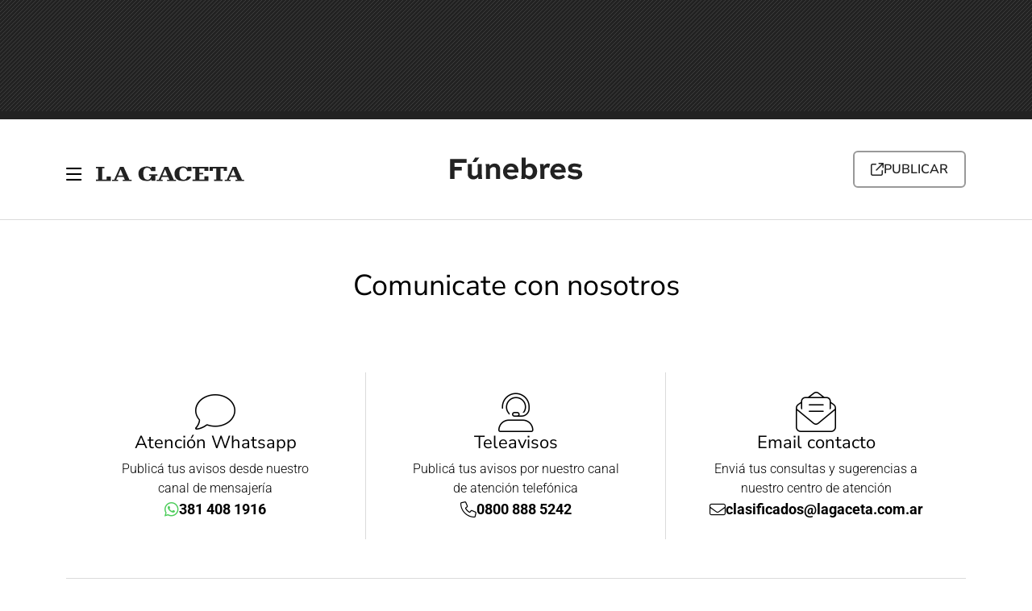

--- FILE ---
content_type: text/html; charset=UTF-8
request_url: https://funebres.lagaceta.com.ar/contacto
body_size: 5227
content:
<!DOCTYPE html>
<html lang="es-AR">
    <head>
    <!--<script async='async' src='https://securepubads.g.doubleclick.net/tag/js/gpt.js'></script>-->
    <!-- Google Tag Manager -->
    <script>
      var dataLayer = [];
    </script>
    <script>(function(w,d,s,l,i){w[l]=w[l]||[];w[l].push({'gtm.start':
    new Date().getTime(),event:'gtm.js'});var f=d.getElementsByTagName(s)[0],
    j=d.createElement(s),dl=l!='dataLayer'?'&l='+l:'';j.async=true;j.src=
    '//www.googletagmanager.com/gtm.js?id='+i+dl;f.parentNode.insertBefore(j,f);
    })(window,document,'script','dataLayer','GTM-KNNTCL');</script>
    <!-- End Google Tag Manager -->
    <script type="text/javascript">var _sf_startpt=(new Date()).getTime()</script>
    <title>Contacto - Fúnebres | La Gaceta</title>

            <script type="application/ld+json">{"@context":"http:\/\/schema.org","@type":"WebSite","url":"https:\/\/funebres.lagaceta.com.ar"}</script>
    
    <meta property="og:title" content="Contacto - Fúnebres | La Gaceta">
    <meta name="twitter:title" content="Contacto - Fúnebres | La Gaceta">
    <meta name="description" content="Funebres - La Gaceta - Tucuman">
    <meta name="og:description" content="Funebres - La Gaceta - Tucuman">
    <meta name="twitter:description" content="Funebres - La Gaceta - Tucuman">
    <meta name="keywords" content="Avisos Fúnebres, Tucumán, Participaciones, Sepelios, Recordatorios, La Gaceta, Argentina">
    <meta name="author" content="La Gaceta">
            <link rel="image_src" type="image/jpeg" href="https://funebres.lagaceta.com.ar/assets/images/share-lg.jpg">
        <meta property="og:image" content="https://funebres.lagaceta.com.ar/assets/images/share-lg.jpg" />
        <meta property="og:image:type" content="image/jpg" />
        <meta property="og:image:width" content="1000" />
        <meta property="og:image:height" content="1000" />
        <meta name="twitter:image" content="https://funebres.lagaceta.com.ar/assets/images/share-lg.jpg" />
            <link rel="canonical" href="https://funebres.lagaceta.com.ar/contacto">
    
    <meta charset="UTF-8">
    <meta name="viewport" content="width=device-width, initial-scale=1.0">
    <meta name="robots" content="index,follow,noodp">    <meta name="theme-color" content="#222222">
    <meta name="color-scheme" content="#222222">
    <meta name="msapplication-navbutton-color" content="#222222">
    <meta name="apple-mobile-web-app-status-bar-style" content="#222222">
    
    <meta http-equiv="x-dns-prefetch-control" content="on">
	<link rel="preconnect" href="URL_SITIO">
	<link rel="dns-prefetch" href="URL_SITIO">
	<link rel="preconnect" href="https://funebres.lagaceta.com.ar/">
	<link rel="dns-prefetch" href="https://funebres.lagaceta.com.ar/">

	<link rel="preconnect" href="https://news.google.com" crossorigin>
	<link rel="dns-prefetch" href="https://news.google.com">
	<link rel="preconnect" href="https://www.google.com" crossorigin>
	<link rel="dns-prefetch" href="https://www.google.com">
	<link rel="preconnect" href="https://adservice.google.com" crossorigin>
	<link rel="dns-prefetch" href="https://adservice.google.com">
	<link rel="preconnect" href="https://adservice.google.com.ar" crossorigin>
	<link rel="dns-prefetch" href="https://adservice.google.com.ar">
	
	
	<link rel="preconnect" href="https://ajax.googleapis.com" crossorigin>
	<link rel="dns-prefetch" href="https://ajax.googleapis.com">
	
	
	<link rel="preconnect" href="https://securepubads.g.doubleclick.net" crossorigin>
	<link rel="dns-prefetch" href="https://securepubads.g.doubleclick.net">
	<link rel="preconnect" href="https://stats.g.doubleclick.net" crossorigin>
	<link rel="dns-prefetch" href="https://stats.g.doubleclick.net">
	<link rel="preconnect" href="https://static.doubleclick.net" crossorigin>
	<link rel="dns-prefetch" href="https://static.doubleclick.net">
	<link rel="preconnect" href="https://www.google-analytics.com" crossorigin>
	<link rel="dns-prefetch" href="https://www.google-analytics.com">
	<link rel="preconnect" href="https://www.googletagmanager.com" crossorigin>
	<link rel="dns-prefetch" href="https://www.googletagmanager.com">
	<link rel="preconnect" href="https://www.googletagservices.com" crossorigin>
	<link rel="dns-prefetch" href="https://www.googletagservices.com">
	<link rel="preconnect" href="https://tpc.googlesyndication.com" crossorigin>
	<link rel="dns-prefetch" href="https://tpc.googlesyndication.com">
	<link rel="preconnect" href="https://pagead2.googlesyndication.com" crossorigin>
	<link rel="dns-prefetch" href="https://pagead2.googlesyndication.com">
	<link rel="preconnect" href="https://cm.g.doubleclick.net" crossorigin>
	<link rel="dns-prefetch" href="https://cm.g.doubleclick.net">
	<link rel="preconnect" href="https://www.youtube.com" crossorigin>
	<link rel="preconnect" href="https://cdn.ampproject.org" crossorigin>
	<link rel="dns-prefetch" href="https://cdn.ampproject.org">
	<link rel="preconnect" href="https://raw.githubusercontent.com" crossorigin>
	<link rel="dns-prefetch" href="https://raw.githubusercontent.com">
	<link rel="preconnect" href="https://analytics.google.com" crossorigin>
	<link rel="dns-prefetch" href="https://analytics.google.com">
	<link rel="preconnect" href="https://apis.google.com" crossorigin>
	<link rel="dns-prefetch" href="https://apis.google.com">
	<link rel="preconnect" href="https://fundingchoicesmessages.google.com" crossorigin>
	<link rel="dns-prefetch" href="https://fundingchoicesmessages.google.com">

	<link rel="preconnect" href="https://sb.scorecardresearch.com" crossorigin>
	<link rel="dns-prefetch" href="https://sb.scorecardresearch.com">
	<link rel="preconnect" href="https://sdk.mrf.io" crossorigin>
	<link rel="dns-prefetch" href="https://sdk.mrf.io">
	<link rel="dns-prefetch" href="https://experiences.mrf.io">
	<link rel="preconnect" href="https://experiences.mrf.io" crossorigin>
	<link rel="preconnect" href="https://flowcards.mrf.io" crossorigin>
	<link rel="dns-prefetch" href="https://flowcards.mrf.io">
	<link rel="preconnect" href="https://events.newsroom.bi" crossorigin>
	<link rel="dns-prefetch" href="https://events.newsroom.bi">
   
    <!--Bootstrap-->
    <link rel="stylesheet" href="https://funebres.lagaceta.com.ar/assets/css/bootstrap-grid.min.css"/>
    <link rel="stylesheet" href="https://funebres.lagaceta.com.ar/assets/css/bootstrap-reboot.min.css"/>
    <link href="https://funebres.lagaceta.com.ar/assets/images/favicon.ico" rel="shortcut icon" type="image/x-icon">
    <link href="https://funebres.lagaceta.com.ar/assets/images/apple-touch-icon.png" rel="apple-touch-icon">
    <link href="https://funebres.lagaceta.com.ar/assets/images/apple-touch-icon-114x114-precomposed.png" rel="apple-touch-icon-precomposed">
    <link href="https://funebres.lagaceta.com.ar/assets/images/apple-touch-icon-120x120-precomposed.png" rel="apple-touch-icon-precomposed">
    <!--Google Fonts-->
    <style type="text/css">@font-face {font-family:Nunito Sans;font-style:normal;font-weight:400;src:url(/cf-fonts/v/nunito-sans/5.0.11/cyrillic-ext/opsz/normal.woff2);unicode-range:U+0460-052F,U+1C80-1C88,U+20B4,U+2DE0-2DFF,U+A640-A69F,U+FE2E-FE2F;font-display:swap;}@font-face {font-family:Nunito Sans;font-style:normal;font-weight:400;src:url(/cf-fonts/v/nunito-sans/5.0.11/cyrillic/opsz/normal.woff2);unicode-range:U+0301,U+0400-045F,U+0490-0491,U+04B0-04B1,U+2116;font-display:swap;}@font-face {font-family:Nunito Sans;font-style:normal;font-weight:400;src:url(/cf-fonts/v/nunito-sans/5.0.11/latin/opsz/normal.woff2);unicode-range:U+0000-00FF,U+0131,U+0152-0153,U+02BB-02BC,U+02C6,U+02DA,U+02DC,U+0304,U+0308,U+0329,U+2000-206F,U+2074,U+20AC,U+2122,U+2191,U+2193,U+2212,U+2215,U+FEFF,U+FFFD;font-display:swap;}@font-face {font-family:Nunito Sans;font-style:normal;font-weight:400;src:url(/cf-fonts/v/nunito-sans/5.0.11/vietnamese/opsz/normal.woff2);unicode-range:U+0102-0103,U+0110-0111,U+0128-0129,U+0168-0169,U+01A0-01A1,U+01AF-01B0,U+0300-0301,U+0303-0304,U+0308-0309,U+0323,U+0329,U+1EA0-1EF9,U+20AB;font-display:swap;}@font-face {font-family:Nunito Sans;font-style:normal;font-weight:400;src:url(/cf-fonts/v/nunito-sans/5.0.11/latin-ext/opsz/normal.woff2);unicode-range:U+0100-02AF,U+0304,U+0308,U+0329,U+1E00-1E9F,U+1EF2-1EFF,U+2020,U+20A0-20AB,U+20AD-20CF,U+2113,U+2C60-2C7F,U+A720-A7FF;font-display:swap;}@font-face {font-family:Nunito Sans;font-style:normal;font-weight:600;src:url(/cf-fonts/v/nunito-sans/5.0.11/latin/opsz/normal.woff2);unicode-range:U+0000-00FF,U+0131,U+0152-0153,U+02BB-02BC,U+02C6,U+02DA,U+02DC,U+0304,U+0308,U+0329,U+2000-206F,U+2074,U+20AC,U+2122,U+2191,U+2193,U+2212,U+2215,U+FEFF,U+FFFD;font-display:swap;}@font-face {font-family:Nunito Sans;font-style:normal;font-weight:600;src:url(/cf-fonts/v/nunito-sans/5.0.11/latin-ext/opsz/normal.woff2);unicode-range:U+0100-02AF,U+0304,U+0308,U+0329,U+1E00-1E9F,U+1EF2-1EFF,U+2020,U+20A0-20AB,U+20AD-20CF,U+2113,U+2C60-2C7F,U+A720-A7FF;font-display:swap;}@font-face {font-family:Nunito Sans;font-style:normal;font-weight:600;src:url(/cf-fonts/v/nunito-sans/5.0.11/cyrillic-ext/opsz/normal.woff2);unicode-range:U+0460-052F,U+1C80-1C88,U+20B4,U+2DE0-2DFF,U+A640-A69F,U+FE2E-FE2F;font-display:swap;}@font-face {font-family:Nunito Sans;font-style:normal;font-weight:600;src:url(/cf-fonts/v/nunito-sans/5.0.11/vietnamese/opsz/normal.woff2);unicode-range:U+0102-0103,U+0110-0111,U+0128-0129,U+0168-0169,U+01A0-01A1,U+01AF-01B0,U+0300-0301,U+0303-0304,U+0308-0309,U+0323,U+0329,U+1EA0-1EF9,U+20AB;font-display:swap;}@font-face {font-family:Nunito Sans;font-style:normal;font-weight:600;src:url(/cf-fonts/v/nunito-sans/5.0.11/cyrillic/opsz/normal.woff2);unicode-range:U+0301,U+0400-045F,U+0490-0491,U+04B0-04B1,U+2116;font-display:swap;}@font-face {font-family:Nunito Sans;font-style:normal;font-weight:700;src:url(/cf-fonts/v/nunito-sans/5.0.11/latin-ext/opsz/normal.woff2);unicode-range:U+0100-02AF,U+0304,U+0308,U+0329,U+1E00-1E9F,U+1EF2-1EFF,U+2020,U+20A0-20AB,U+20AD-20CF,U+2113,U+2C60-2C7F,U+A720-A7FF;font-display:swap;}@font-face {font-family:Nunito Sans;font-style:normal;font-weight:700;src:url(/cf-fonts/v/nunito-sans/5.0.11/cyrillic/opsz/normal.woff2);unicode-range:U+0301,U+0400-045F,U+0490-0491,U+04B0-04B1,U+2116;font-display:swap;}@font-face {font-family:Nunito Sans;font-style:normal;font-weight:700;src:url(/cf-fonts/v/nunito-sans/5.0.11/cyrillic-ext/opsz/normal.woff2);unicode-range:U+0460-052F,U+1C80-1C88,U+20B4,U+2DE0-2DFF,U+A640-A69F,U+FE2E-FE2F;font-display:swap;}@font-face {font-family:Nunito Sans;font-style:normal;font-weight:700;src:url(/cf-fonts/v/nunito-sans/5.0.11/latin/opsz/normal.woff2);unicode-range:U+0000-00FF,U+0131,U+0152-0153,U+02BB-02BC,U+02C6,U+02DA,U+02DC,U+0304,U+0308,U+0329,U+2000-206F,U+2074,U+20AC,U+2122,U+2191,U+2193,U+2212,U+2215,U+FEFF,U+FFFD;font-display:swap;}@font-face {font-family:Nunito Sans;font-style:normal;font-weight:700;src:url(/cf-fonts/v/nunito-sans/5.0.11/vietnamese/opsz/normal.woff2);unicode-range:U+0102-0103,U+0110-0111,U+0128-0129,U+0168-0169,U+01A0-01A1,U+01AF-01B0,U+0300-0301,U+0303-0304,U+0308-0309,U+0323,U+0329,U+1EA0-1EF9,U+20AB;font-display:swap;}@font-face {font-family:Roboto;font-style:normal;font-weight:300;src:url(/cf-fonts/s/roboto/5.0.11/vietnamese/300/normal.woff2);unicode-range:U+0102-0103,U+0110-0111,U+0128-0129,U+0168-0169,U+01A0-01A1,U+01AF-01B0,U+0300-0301,U+0303-0304,U+0308-0309,U+0323,U+0329,U+1EA0-1EF9,U+20AB;font-display:swap;}@font-face {font-family:Roboto;font-style:normal;font-weight:300;src:url(/cf-fonts/s/roboto/5.0.11/latin/300/normal.woff2);unicode-range:U+0000-00FF,U+0131,U+0152-0153,U+02BB-02BC,U+02C6,U+02DA,U+02DC,U+0304,U+0308,U+0329,U+2000-206F,U+2074,U+20AC,U+2122,U+2191,U+2193,U+2212,U+2215,U+FEFF,U+FFFD;font-display:swap;}@font-face {font-family:Roboto;font-style:normal;font-weight:300;src:url(/cf-fonts/s/roboto/5.0.11/cyrillic/300/normal.woff2);unicode-range:U+0301,U+0400-045F,U+0490-0491,U+04B0-04B1,U+2116;font-display:swap;}@font-face {font-family:Roboto;font-style:normal;font-weight:300;src:url(/cf-fonts/s/roboto/5.0.11/greek/300/normal.woff2);unicode-range:U+0370-03FF;font-display:swap;}@font-face {font-family:Roboto;font-style:normal;font-weight:300;src:url(/cf-fonts/s/roboto/5.0.11/cyrillic-ext/300/normal.woff2);unicode-range:U+0460-052F,U+1C80-1C88,U+20B4,U+2DE0-2DFF,U+A640-A69F,U+FE2E-FE2F;font-display:swap;}@font-face {font-family:Roboto;font-style:normal;font-weight:300;src:url(/cf-fonts/s/roboto/5.0.11/greek-ext/300/normal.woff2);unicode-range:U+1F00-1FFF;font-display:swap;}@font-face {font-family:Roboto;font-style:normal;font-weight:300;src:url(/cf-fonts/s/roboto/5.0.11/latin-ext/300/normal.woff2);unicode-range:U+0100-02AF,U+0304,U+0308,U+0329,U+1E00-1E9F,U+1EF2-1EFF,U+2020,U+20A0-20AB,U+20AD-20CF,U+2113,U+2C60-2C7F,U+A720-A7FF;font-display:swap;}@font-face {font-family:Roboto;font-style:normal;font-weight:400;src:url(/cf-fonts/s/roboto/5.0.11/cyrillic-ext/400/normal.woff2);unicode-range:U+0460-052F,U+1C80-1C88,U+20B4,U+2DE0-2DFF,U+A640-A69F,U+FE2E-FE2F;font-display:swap;}@font-face {font-family:Roboto;font-style:normal;font-weight:400;src:url(/cf-fonts/s/roboto/5.0.11/latin-ext/400/normal.woff2);unicode-range:U+0100-02AF,U+0304,U+0308,U+0329,U+1E00-1E9F,U+1EF2-1EFF,U+2020,U+20A0-20AB,U+20AD-20CF,U+2113,U+2C60-2C7F,U+A720-A7FF;font-display:swap;}@font-face {font-family:Roboto;font-style:normal;font-weight:400;src:url(/cf-fonts/s/roboto/5.0.11/cyrillic/400/normal.woff2);unicode-range:U+0301,U+0400-045F,U+0490-0491,U+04B0-04B1,U+2116;font-display:swap;}@font-face {font-family:Roboto;font-style:normal;font-weight:400;src:url(/cf-fonts/s/roboto/5.0.11/latin/400/normal.woff2);unicode-range:U+0000-00FF,U+0131,U+0152-0153,U+02BB-02BC,U+02C6,U+02DA,U+02DC,U+0304,U+0308,U+0329,U+2000-206F,U+2074,U+20AC,U+2122,U+2191,U+2193,U+2212,U+2215,U+FEFF,U+FFFD;font-display:swap;}@font-face {font-family:Roboto;font-style:normal;font-weight:400;src:url(/cf-fonts/s/roboto/5.0.11/vietnamese/400/normal.woff2);unicode-range:U+0102-0103,U+0110-0111,U+0128-0129,U+0168-0169,U+01A0-01A1,U+01AF-01B0,U+0300-0301,U+0303-0304,U+0308-0309,U+0323,U+0329,U+1EA0-1EF9,U+20AB;font-display:swap;}@font-face {font-family:Roboto;font-style:normal;font-weight:400;src:url(/cf-fonts/s/roboto/5.0.11/greek-ext/400/normal.woff2);unicode-range:U+1F00-1FFF;font-display:swap;}@font-face {font-family:Roboto;font-style:normal;font-weight:400;src:url(/cf-fonts/s/roboto/5.0.11/greek/400/normal.woff2);unicode-range:U+0370-03FF;font-display:swap;}@font-face {font-family:Roboto;font-style:normal;font-weight:700;src:url(/cf-fonts/s/roboto/5.0.11/latin-ext/700/normal.woff2);unicode-range:U+0100-02AF,U+0304,U+0308,U+0329,U+1E00-1E9F,U+1EF2-1EFF,U+2020,U+20A0-20AB,U+20AD-20CF,U+2113,U+2C60-2C7F,U+A720-A7FF;font-display:swap;}@font-face {font-family:Roboto;font-style:normal;font-weight:700;src:url(/cf-fonts/s/roboto/5.0.11/greek-ext/700/normal.woff2);unicode-range:U+1F00-1FFF;font-display:swap;}@font-face {font-family:Roboto;font-style:normal;font-weight:700;src:url(/cf-fonts/s/roboto/5.0.11/vietnamese/700/normal.woff2);unicode-range:U+0102-0103,U+0110-0111,U+0128-0129,U+0168-0169,U+01A0-01A1,U+01AF-01B0,U+0300-0301,U+0303-0304,U+0308-0309,U+0323,U+0329,U+1EA0-1EF9,U+20AB;font-display:swap;}@font-face {font-family:Roboto;font-style:normal;font-weight:700;src:url(/cf-fonts/s/roboto/5.0.11/cyrillic/700/normal.woff2);unicode-range:U+0301,U+0400-045F,U+0490-0491,U+04B0-04B1,U+2116;font-display:swap;}@font-face {font-family:Roboto;font-style:normal;font-weight:700;src:url(/cf-fonts/s/roboto/5.0.11/cyrillic-ext/700/normal.woff2);unicode-range:U+0460-052F,U+1C80-1C88,U+20B4,U+2DE0-2DFF,U+A640-A69F,U+FE2E-FE2F;font-display:swap;}@font-face {font-family:Roboto;font-style:normal;font-weight:700;src:url(/cf-fonts/s/roboto/5.0.11/greek/700/normal.woff2);unicode-range:U+0370-03FF;font-display:swap;}@font-face {font-family:Roboto;font-style:normal;font-weight:700;src:url(/cf-fonts/s/roboto/5.0.11/latin/700/normal.woff2);unicode-range:U+0000-00FF,U+0131,U+0152-0153,U+02BB-02BC,U+02C6,U+02DA,U+02DC,U+0304,U+0308,U+0329,U+2000-206F,U+2074,U+20AC,U+2122,U+2191,U+2193,U+2212,U+2215,U+FEFF,U+FFFD;font-display:swap;}</style>
    <!--AMP-->
    <script async src="https://cdn.ampproject.org/v0.js"></script>
    <script async custom-element="amp-ad" src="https://cdn.ampproject.org/v0/amp-ad-0.1.js"></script>
    <script async custom-element="amp-sidebar" src="https://cdn.ampproject.org/v0/amp-sidebar-0.1.js"></script>
    <script async custom-element="amp-date-picker" src="https://cdn.ampproject.org/v0/amp-date-picker-0.1.js"></script>
    <script async custom-element="amp-lightbox" src="https://cdn.ampproject.org/v0/amp-lightbox-0.1.js"></script>
    <script async custom-element="amp-list" src="https://cdn.ampproject.org/v0/amp-list-0.1.js"></script>
    <script async custom-template="amp-mustache" src="https://cdn.ampproject.org/v0/amp-mustache-0.2.js"></script>
    <script async custom-element="amp-bind" src="https://cdn.ampproject.org/v0/amp-bind-0.1.js"></script>
    <!--Estilos-->
    <style type="text/css">@font-face{font-family:lg;src:url('https://funebres.lagaceta.com.ar/assets/css/icons/fonts/lg.eot?lg');src:url('https://funebres.lagaceta.com.ar/assets/css/icons/fonts/lg.eot?lg#iefix') format('embedded-opentype'),url('https://funebres.lagaceta.com.ar/assets/css/icons/fonts/lg.ttf?lg') format('truetype'),url('https://funebres.lagaceta.com.ar/assets/css/icons/fonts/lg.woff?lg') format('woff'),url('https://funebres.lagaceta.com.ar/assets/css/icons/fonts/lg.svg?lg#lg') format('svg');font-weight:400;font-style:normal;font-display:block}[class*=" icon-"],[class^=icon-]{font-family:lg!important;speak:never;font-style:normal;font-weight:400;font-variant:normal;text-transform:none;line-height:1;-webkit-font-smoothing:antialiased;-moz-osx-font-smoothing:grayscale}.icon-circle-info-regular:before{content:"\e90f"}.icon-envelope-light:before{content:"\e90e"}.icon-comment-thin:before{content:"\e90b"}.icon-envelope-open-text-thin:before{content:"\e90c"}.icon-user-headset-thin:before{content:"\e90d"}.icon-copy-regular:before{content:"\e907"}.icon-facebook:before{content:"\e908"}.icon-whatsapp1:before{content:"\e909"}.icon-x-twitter:before{content:"\e90a"}.icon-calendar-regular:before{content:"\e906"}.icon-ateo:before{content:"\e900"}.icon-cristiano:before{content:"\e901"}.icon-judio:before{content:"\e902"}.icon-musulman:before{content:"\e903"}.icon-angle-left-regular:before{content:"\e904"}.icon-circle-question-regular:before{content:"\e905"}.icon-angle-down-light:before{content:"\e963"}.icon-angle-right-regular:before{content:"\e964"}.icon-arrow-up-right-from-square-regular:before{content:"\e965"}.icon-bars-regular:before{content:"\e966"}.icon-bookmark-light:before{content:"\e967"}.icon-buildings-regular:before{content:"\e968"}.icon-calendar-light:before{content:"\e969"}.icon-car-regular:before{content:"\e96a"}.icon-caret-down-regular:before{content:"\e96b"}.icon-check-regular:before{content:"\e96c"}.icon-circle-exclamation-regular:before{content:"\e96d"}.icon-circle-question-regular1:before{content:"\e96e"}.icon-file-lines-regular:before{content:"\e96f"}.icon-hand-holding-heart-regular:before{content:"\e970"}.icon-magnifying-glass-regular:before{content:"\e971"}.icon-phone-light:before{content:"\e972"}.icon-scale-balanced-regular:before{content:"\e973"}.icon-screwdriver-wrench-regular:before{content:"\e974"}.icon-share-light:before{content:"\e975"}.icon-user-helmet-safety-regular:before{content:"\e976"}.icon-user-solid:before{content:"\e977"}.icon-whatsapp:before{content:"\e978"}.icon-xmark-light:before{content:"\e979"}</style>
    <link rel="stylesheet" href="https://funebres.lagaceta.com.ar/assets/css/styles.min.1.3.css?20240607"/>
    <link rel="manifest" href="https://funebres.lagaceta.com.ar/manifest.json?lg0802">
    <!-- Begin comScore Tag --> <script> var _comscore = _comscore || []; _comscore.push({ c1: "2", c2: "7290379" }); (function() { var s = document.createElement("script"), el = document.getElementsByTagName("script")[0]; s.async = true; s.src = (document.location.protocol == "https:" ? "https://sb" : "http://b") + ".scorecardresearch.com/beacon.js"; el.parentNode.insertBefore(s, el); })(); </script> <noscript> <img src="https://sb.scorecardresearch.com/p?c1=2&c2=7290379&cv=2.0&cj=1" /> </noscript> <!-- End comScore Tag -->

    </head>    <body>
    <div class="add big" style="height:138px;">
            <!-- /1418175/LGF_topbanner 
        <div id='div-gpt-ad-1620330294193-0'>
          <script>
            googletag.cmd.push(function() { googletag.display('div-gpt-ad-1620330294193-0'); });
          </script>
        </div>-->
		<amp-ad width=970 height=90
			type="doubleclick"
			data-enable-refresh="30"
			data-lazy-fetch="true"
			data-loading-strategy="0"
			data-vars-ad-slot="/1418175/LGF_topbanner"
			data-slot="/1418175/LGF_topbanner"
			json='{"targeting":{"Contenido-Adulto":["No"],"Seccion":["Funebres"]}}'>
		</amp-ad>
    </div>
<header>
    <div class="container">
        <div class="row">
                            <div class="col-xl-3">
                    <div class="left">
                        <span on="tap:sidebar.toggle"><i class="icon-bars-regular"></i></span>
                        <a href="https://www.lagaceta.com.ar" target="_blank"><figure><img src="https://funebres.lagaceta.com.ar/assets/images/brand.svg" alt="La Gaceta" width="184" height="19"/></figure></a>
                    </div>
                </div>
                <div class="col-xl-6"><a href="https://funebres.lagaceta.com.ar/"><figure><img src="https://funebres.lagaceta.com.ar/assets/images/title.svg" alt="Clasificados" width="165" height="28"/></figure></a></div>
                <div class="col-xl-3">
                    <div class="user">
                        <a href="https://publicar.lagaceta.com.ar/funebres?utm_source=direct&utm_medium=funebres&utm_campaign=publicaravisos" class="btn" target="_blank"><i class="icon-arrow-up-right-from-square-regular"></i> Publicar</a>
                        <!--<span class="profile"><i class="icon-user-solid"></i></span>-->
                    </div>
                </div>
                    </div>
    </div>
</header>    <section class="head">
    <div class="container">
        <div class="row justify-content-center">
            <div class="col-10">
                <h1>Comunicate con nosotros</h1>
            </div>

        </div>
    </div>
</section>
<div class="container">
    <div class="row">
        <div class="col-12">
            <div class="contact">
                <div class="line">
                    <article class="item">
                        <i class="icon-comment-thin"></i>
                        <h2>Atención Whatsapp</h2>
                        <p>Publicá tus avisos desde nuestro canal de mensajería</p>
                                                    <a href="https://web.whatsapp.com/send?phone=543814081916" target="_blank"><i class="icon-whatsapp"></i> 381 408 1916</a>
                                            </article>
                    <article class="item">
                        <i class="icon-user-headset-thin"></i>
                        <h2>Teleavisos</h2>
                        <p>Publicá tus avisos por nuestro canal de atención telefónica</p>
                        <a href="tel:08008885242"><i class="icon-phone-light"></i> 0800 888 5242</a>
                    </article>
                    <article class="item">
                        <i class="icon-envelope-open-text-thin"></i>
                        <h2>Email contacto</h2>
                        <p>Enviá tus consultas y sugerencias a nuestro centro de atención</p>
                        <a href="mailto:clasificados@lagaceta.com.ar"><i class="icon-envelope-light"></i> clasificados@lagaceta.com.ar</a>
                    </article>
                </div>
                <div class="line">
                    <article class="item left">
                        <h2>Horarios de atención</h2>
                        <p>Lunes a Viernes 8 a 14 y 15 a 20 hs<br/>Sábados 9 a 13 y 16:30 a 20 hs<br/>Domingos y Feriados 16:30 a 20 hs</p>
                    </article>
                    <article class="item left">
                        <h2>Contratar publicidad</h2>
                        <p>Comunicate con nuestros asesores para contratar publicidad impresa y digital</p>
                        <span>
                            <b>Tucumán</b>
                            <a href="mailto:comercialdigital@lagaceta.com.ar">comercialdigital@lagaceta.com.ar</a>
                        </span>
                        <!--<span>
                            <b>Buenos aires</b>
                            <a href="mailto:comercialbsas@lagaceta.com.ar">comercialbsas@lagaceta.com.ar</a>
                        </span>-->
                    </article>
                    <article class="item left">
                        <h2>Oficinas</h2>
                        <span>
                            <b>Tucumán</b>
                            Mendoza 654<br/>S.M. de Tucumán (4000)<br/>381 484 2200
                        </span>
                        <!--<span>
                            <b>Buenos aires</b>
                            Maipú 464 Piso 6 Of 602<br/>Capital Federal (1062)<br/>011 521 71078
                        </span>-->
                    </article>
                </div>
            </div>
        </div>
    </div>
</div>    <amp-sidebar id="sidebar" class="sample-sidebar" layout="nodisplay" side="left" style="display: none;">
    <div class="head" on="tap:sidebar.toggle"><i class="icon-angle-left-regular"></i> <figure><img src="https://funebres.lagaceta.com.ar/assets/images/brandw.svg" alt="La Gaceta"/></figure></div>
    <nav>
        <ul>
            <li><a href="https://funebres.lagaceta.com.ar/listado/sepelios">Sepelios y participaciones </a></li>
            <li><a href="https://funebres.lagaceta.com.ar/listado/misas-funerales">Misas y funerales</a></li>
            <li><a href="https://funebres.lagaceta.com.ar/listado/agradecimientos">Agradecimientos</a></li>
            <li><a href="https://funebres.lagaceta.com.ar/listado/recordatorios">Recordatorios</a></li>
            <li><span class="split"></span></li>
            <li><a href="https://funebres.lagaceta.com.ar/buscar">Buscador <i class="icon-magnifying-glass-regular"></i></a></li>
            <li><a href="https://publicar.lagaceta.com.ar/funebres" target="_blank">Publicar anuncio <i class="icon-arrow-up-right-from-square-regular"></i></a></li>
            <li><a href="https://funebres.lagaceta.com.ar/contacto">Contacto <i class="icon-circle-question-regular"></i></a></li>
                    </ul>
    </nav>
</amp-sidebar>    <footer>
    <div class="container">
        <div class="row">
            <div class="col-xl-6">
                <figure><a href="https://www.lagaceta.com.ar" target="_blank"><img src="https://funebres.lagaceta.com.ar/assets/images/brand.svg" alt="La Gaceta" width="184" height="19"/></a></figure>
            </div>
            <div class="col-xl-6">
                <div class="links">
                  <a href="https://clasificados.lagaceta.com.ar" target="_blank">Clasificados LA GACETA</a>
                  <!--<a href="#">Preguntas Frecuentes</a>-->
                  <a href="http://qr.afip.gob.ar/?qr=piqS9LYyX8Am_t8e_dWwUw,," target="_blank"><figure><img src="https://funebres.lagaceta.com.ar/assets/images/fiscal.png" alt="Data Fiscal" width="28" height="38"/></figure></a>
                </div>
            </div>
        </div>
    </div>
</footer>
<script>var URL_ACTUAL="https://funebres.lagaceta.com.ar/";</script>
<script src="https://funebres.lagaceta.com.ar/assets/js/controller.min.js?lg"></script>
<script type="text/javascript">
if ('serviceWorker' in navigator) {
  console.log("Navegador compatible.");
  navigator.serviceWorker.register('https://funebres.lagaceta.com.ar/sw.js')
  .then(function(e){
      console.log("Service worker instalado.");
  }).catch(function(err) {
    console.log("No se pudo registrar el service worker. Sucedió lo siguente:", err)
  });
}
</script>
<script type="text/javascript">
if (document.addEventListener){
  document.getElementById('sidebar').style.display = 'block';
}
</script><script defer src="https://static.cloudflareinsights.com/beacon.min.js/vcd15cbe7772f49c399c6a5babf22c1241717689176015" integrity="sha512-ZpsOmlRQV6y907TI0dKBHq9Md29nnaEIPlkf84rnaERnq6zvWvPUqr2ft8M1aS28oN72PdrCzSjY4U6VaAw1EQ==" data-cf-beacon='{"rayId":"9c50c144c9e62da2","version":"2025.9.1","serverTiming":{"name":{"cfExtPri":true,"cfEdge":true,"cfOrigin":true,"cfL4":true,"cfSpeedBrain":true,"cfCacheStatus":true}},"token":"6967403b9f3e4f96942883362984431c","b":1}' crossorigin="anonymous"></script>
</body>
</html>

--- FILE ---
content_type: text/css
request_url: https://funebres.lagaceta.com.ar/assets/css/styles.min.1.3.css?20240607
body_size: 3740
content:
.lightbox .modal,.lightbox.share .modal{box-shadow:0 0 20px rgba(0,0,0,.15);height:auto}.btn,a{text-decoration:none}.btn,.btn i{font-size:16px}.articles .posts article a:hover,.btn,.btn:hover,.contact .line .item a:hover,.item .tools a:hover,.lightbox.share .modal .links a:hover{color:#222}body,figure,header .left figure{margin:0}.head h1,.search h1{font-weight:400;font-family:"Nunito Sans",sans-serif}.articles .category a,.btn,.head.advise h2{text-transform:uppercase}.articles .more,.error404,.filters .banner h3,.head,.item,.search,header{text-align:center}.articles .category,.articles .posts .group .head p,.btn,.contact .line .item h2,.error404 h2,.filters .banner h3,.filters label,.head h1,.item h1,.search h1,amp-sidebar nav ul li a{font-family:"Nunito Sans",sans-serif}body{font-family:Roboto,sans-serif;padding:0;color:#000;-ms-animation:-amp-start 8s steps(1,end) 0s 1 normal both;-webkit-animation:none;-moz-animation:none;-ms-animation:none;animation:none}@-webkit-keyframes -amp-start{from{visibility:hidden}to{visibility:visible}}@-moz-keyframes -amp-start{from{visibility:hidden}to{visibility:visible}}@-ms-keyframes -amp-start{from{visibility:hidden}to{visibility:visible}}@-o-keyframes -amp-start{from{visibility:hidden}to{visibility:visible}}@keyframes -amp-start{from{visibility:hidden}to{visibility:visible}}.lightbox{background:rgba(255,255,255,.8);width:100%;height:100%;position:absolute;display:flex;align-items:center;justify-content:center}.btn,.lightbox .modal{background-color:#fff}.add.big,.add.side,.lightbox .modal,.selectField,amp-sidebar .head{position:relative}.lightbox .modal{width:500px;padding:68px 0 48px;-webkit-border-top-left-radius:5px;-webkit-border-top-right-radius:5px;-webkit-border-bottom-right-radius:5px;-webkit-border-bottom-left-radius:5px;-moz-border-radius:5px;border-radius:5px;display:flex;align-items:center;justify-content:center;flex-direction:column}.articles .posts article,.btn{-webkit-border-top-left-radius:6px;-webkit-border-top-right-radius:6px;-webkit-border-bottom-right-radius:6px;-webkit-border-bottom-left-radius:6px;-moz-border-radius:6px}.lightbox .modal .btn{margin-top:24px;width:320px}.lightbox .modal h2{font-size:24px;margin-bottom:24px;font-weight:700}.lightbox .modal .close{position:absolute;right:24px;top:18px;font-size:24px}.lightbox .modal .DayPicker .CalendarMonth_caption{background-color:#fafafa}.btn.solid,.lightbox .modal .DayPicker .CalendarDay__selected,.lightbox .modal .DayPicker .CalendarDay__selected:active,.lightbox .modal .DayPicker .CalendarDay__selected:hover,.lightbox .modal .DayPicker .CalendarDay__selected_start,.search .btn.big{background-color:#222;border-color:#222}.lightbox .modal .DayPicker .CalendarDay__hovered_span,.lightbox .modal .DayPicker .CalendarDay__hovered_span:hover,.lightbox .modal .DayPicker .CalendarDay__selected_span,.lightbox .modal .DayPicker .CalendarDay__selected_span:active,.lightbox .modal .DayPicker .CalendarDay__selected_span:hover{background-color:#dbdbdb;border-color:#d1d1d1}.lightbox.share .modal{justify-content:flex-start;padding-top:30px;width:394px}.lightbox.share .modal .links{margin-top:20px;width:100%;text-align:left;padding:0 48px}.lightbox.share .modal .links a{text-align:left;display:block;font-size:18px;display:flex;align-items:center;justify-content:flex-start;gap:10px;margin-bottom:30px}.lightbox.share .modal .links a i{font-size:22px}.articles .category a:hover i,a{color:#000}.lightbox.form .modal .search{display:flex;align-items:center;justify-content:center;padding:0}.lightbox.form .modal .search .fields{flex-direction:column;width:394px}.filters .btn,.lightbox.form .modal .search .fields .selectField,.lightbox.form .modal .search .fields amp-date-picker,.lightbox.form .modal .search .fields input{width:100%}.lightbox.form .modal .search .fields .btn{margin-top:0;width:100%}.btn{display:flex;align-items:center;justify-content:center;width:auto;padding:9px 20px;border-radius:6px;border:2px solid #999;font-weight:600;gap:10px}.field,.selectField{width:100%;padding:0 20px;box-sizing:border-box}.btn i{margin-left:0!important;margin-right:0!important}.btn:hover{border-color:#222}.btn.big{height:48px}.btn.solid,.search .btn.big{color:#fff}.search amp-date-picker .CalendarMonth_caption,amp-date-picker .CalendarMonth_caption{background-color:#fff;color:#222}.search amp-date-picker .DayPickerNavigation_leftButton__horizontal,.search amp-date-picker .DayPickerNavigation_leftButton__horizontal:active,amp-date-picker .DayPickerNavigation_leftButton__horizontal,amp-date-picker .DayPickerNavigation_leftButton__horizontal:active{background-image:url("../images/angle-left.svg");margin-top:3px}.search amp-date-picker .DayPickerNavigation_rightButton__horizontal,.search amp-date-picker .DayPickerNavigation_rightButton__horizontal:active,amp-date-picker .DayPickerNavigation_rightButton__horizontal,amp-date-picker .DayPickerNavigation_rightButton__horizontal:active{background-image:url("../images/angle-right.svg");margin-top:3px}.search amp-date-picker .DayPickerKeyboardShortcuts_show,.search amp-date-picker .DayPickerKeyboardShortcuts_show:hover,amp-date-picker .DayPickerKeyboardShortcuts_show,amp-date-picker .DayPickerKeyboardShortcuts_show:hover{display:none}amp-date-picker .DayPicker{height:350px}.field,.selectField,.selectField select{height:50px;font-size:16px}.selectField{border:1px solid #dbdbdb;overflow:hidden;background:url("../images/select.png") center right no-repeat #f7f9fd;background-position-x:calc(100% - 20px);-webkit-border-top-left-radius:6px;-webkit-border-top-right-radius:6px;-webkit-border-bottom-right-radius:6px;-webkit-border-bottom-left-radius:6px;-moz-border-radius:6px;border-radius:6px}.selectField select{background:0 0;border:none;color:#666;width:115%;display:block}.selectField select:focus{outline:#c9f3ef solid 0}.field{border:1px solid #dbdbdb;background:#f7f9fd;-webkit-border-top-left-radius:6px;-webkit-border-top-right-radius:6px;-webkit-border-bottom-right-radius:6px;-webkit-border-bottom-left-radius:6px;-moz-border-radius:6px;border-radius:6px;color-scheme:#666666;color:#666}input[type=date]::-webkit-calendar-picker-indicator{cursor:pointer;opacity:.8;filter:invert(.5)}input[type=date]::-webkit-calendar-picker-indicator:hover{opacity:1}amp-sidebar{background-color:#000;width:320px;padding:48px 30px 48px 24px;color:#fff}amp-sidebar .head{display:flex;align-items:center;justify-content:center;cursor:pointer;margin-bottom:36px;padding-top:0}amp-sidebar .head i{position:absolute;top:2px;left:0;font-size:22px}.filters .categories,amp-sidebar nav,amp-sidebar nav ul{margin:0;padding:0}.articles.result .posts article a,.filters .categories li,amp-sidebar nav ul li{display:block}amp-sidebar nav ul li .split{display:block;width:100%;height:1px;background-color:#666;margin:18px 0}amp-sidebar nav ul li a{color:#fff;display:block;height:45px;display:flex;align-items:center;justify-content:space-between;font-size:18px}header,header .left{align-items:center;display:flex}amp-sidebar nav ul li a:hover{color:#fff}header{width:100%;height:135px;border-top:10px solid #222;border-bottom:1px solid #dbdbdb;box-sizing:border-box}header figure{margin-top:8px}header .left{justify-content:flex-start;margin-top:10px}header .left span{margin-right:18px;margin-top:8px;cursor:pointer}header .left span i{font-size:22px;line-height:22px}header .user{display:flex;align-items:center;justify-content:flex-end}header .user .profile{display:flex;align-items:center;justify-content:center;width:35px;height:35px;border:2px solid #000;-webkit-border-top-left-radius:35px;-webkit-border-top-right-radius:35px;-webkit-border-bottom-right-radius:35px;-webkit-border-bottom-left-radius:35px;-moz-border-radius:35px;border-radius:35px;margin-left:12px}.search .fields,.search amp-date-picker{align-items:center;display:flex;gap:12px}.head{padding:60px 0 30px}.head h1{font-size:36px}.head.advise h2{font-size:18px;letter-spacing:1.44px}.search{padding:60px 0 0;width:100%}.search h1{font-size:40px;margin-bottom:52px}.articles .posts,.filters .field,.filters .selectField,.filters h3{margin-bottom:24px}.search .fields{justify-content:center}.search .fields .btn,.search .fields .field,.search .fields .selectField{width:33%;color:#222}.search .fields .btn:focus,.search .fields .field:focus,.search .fields .selectField:focus{border-color:#222}.search .fields .btn:focus-visible,.search .fields .field:focus-visible,.search .fields .selectField:focus-visible{outline:-webkit-focus-ring-color auto 0}.search amp-date-picker{width:33%;justify-content:center}.search amp-date-picker input{width:50%!important}.search amp-date-picker .DayPicker{height:350px}.search .error{width:100%;margin-top:24px;font-size:15px;color:#dd3d3d}.search.small h1{font-size:36px}.articles{width:100%;padding:50px 0 0}.articles.noborder{padding:80px 0 48px}.articles .more{width:100%;display:flex;align-items:center;justify-content:center}.articles .more .btn{padding:9px 90px}.articles .more .btn i{margin-left:10px;margin-right:0}.articles .category i{font-size:50px;display:block;margin-bottom:18px}.articles .category h2{font-size:34px;font-weight:700;margin-bottom:0}.articles .category p{font-size:16px;font-weight:400;color:#666}.articles .category a{font-size:16px;border:2px solid #999;-webkit-border-top-left-radius:6px;-webkit-border-top-right-radius:6px;-webkit-border-bottom-right-radius:6px;-webkit-border-bottom-left-radius:6px;-moz-border-radius:6px;border-radius:6px;padding:10px 20px;font-weight:600;display:inline-block;width:auto;margin-top:18px}.articles .category a i{font-size:16px;color:#666;margin:4px 0 0 10px;float:right}.articles .category a:hover{border-color:#000;color:#000}.item p,footer{border-top:1px solid #dbdbdb}.articles .line{width:100%;height:1px;background-color:#dbdbdb;display:block;margin-top:24px}.articles .posts{display:flex;align-items:flex-start;justify-content:flex-start;flex-wrap:wrap}.articles .posts h3{font-size:20px;font-weight:400;display:flex;align-items:center;justify-content:center;width:100%;gap:12px}.articles .posts .group{margin-bottom:24px;width:100%}.articles .posts .group .head{padding:0;width:100%;text-align:left}.articles .posts .group .head h2{font-size:20px;font-weight:700}.articles .posts .group .head p{font-size:14px;font-weight:400}.articles .posts article{padding:18px 18px 50px;flex-basis:100%;box-sizing:border-box;border-radius:6px;border:1px solid #dbdbdb;margin-bottom:12px;position:relative}.articles .posts article a{display:flex;align-items:flex-start;justify-content:flex-start;gap:6px}.articles .posts article .tag{display:flex;align-items:top;justify-content:flex-start;font-size:13px;text-transform:uppercase;letter-spacing:1.3px;padding-top:7px}.articles .posts article .tag i{font-size:15px;margin-top:-3px}.articles.result .posts article .tag i,.contact .line .item a i,.filters h3{font-size:20px}.articles .posts article h3{font-size:16px;line-height:24px;font-weight:400;margin-bottom:0}.articles .posts article .share{font-size:14px;display:flex;align-items:center;justify-content:center;gap:5px;position:absolute;bottom:18px;right:24px;cursor:pointer}.articles .posts article.des h3{font-weight:700}.articles.result{padding-top:60px}.articles.result .posts article{padding-bottom:18px}.articles.result .posts article .tag{margin-top:0;padding-top:0;text-transform:none;display:flex;align-items:center;justify-content:flex-start;letter-spacing:0;gap:10px;margin-bottom:10px}.articles.result .posts article .tag .txt b{display:block;font-size:16px}.articles.result .posts article .tag .txt span{font-size:13px;display:inline-block;margin-right:10px}.filters{width:100%;padding-right:0;margin-bottom:32px}.filters h3{font-weight:700;color:#222;display:flex;align-items:center;justify-content:flex-start;gap:12px;cursor:pointer}.add,.filters .banner{align-items:center;width:100%;display:flex}.filters h3 i{color:#222;margin-top:-3px}.filters label{width:100%;display:block;font-size:13px;color:#222;font-weight:500;text-transform:uppercase;margin-bottom:5px}.contact .line,.filters .banner,.filters.date .btn{margin-bottom:48px}.filters p{font-size:14px;font-weight:400;margin-top:12px;color:#666}.filters .categories li a{font-size:18px;color:#222;display:block;padding:0;margin-bottom:20px}.filters.date{margin-top:50px}.filters.date .categories{padding:0}.filters.date .categories li a{font-size:15px;margin-bottom:12px}.filters .banner{box-sizing:border-box;-webkit-border-top-left-radius:6px;-webkit-border-top-right-radius:6px;-webkit-border-bottom-right-radius:6px;-webkit-border-bottom-left-radius:6px;-moz-border-radius:6px;border-radius:6px;border:1px solid #dbdbdb;padding:45px 30px;justify-content:center;flex-direction:column;gap:20px}.filters .banner h3{padding:0 15px;margin:0;font-size:20px;line-height:22px;font-weight:400}.filters .banner .btn{margin-bottom:0}.item{margin-top:40px}.item i{font-size:45px}.item h1{font-size:32px;font-weight:700;margin-top:24px}.item h3{font-size:22px;text-align:left;line-height:33px;font-weight:400;margin:24px 0 48px}.item p{width:100%;text-align:left;font-size:14px;padding-top:10px}.item .tools{width:100%;text-align:left}.item .tools a{display:inline-block;font-size:14px;padding:12px 0;margin-right:24px}.item .tools a i{font-size:14px;float:left;margin-top:3px;margin-right:5px}.add{height:148px;padding:10px 0 0;justify-content:center;position:sticky;top:0}.add.big{background:url("../images/patternAddbig.png") #222}.add.side{height:auto}footer{width:100%;padding:30px 0 100px;margin-top:150px}footer .links{text-align:right}footer .links a{display:inline-block;margin-left:24px}.terms p{font-size:16px;line-height:22px}.contact{width:100%;margin-top:48px}.contact .line{width:100%;border-bottom:1px solid #dbdbdb;display:flex;align-items:center;justify-content:space-between;padding-bottom:48px}.contact .line .item:last-child,.contact .line:last-child{border:none}.contact .line .item{display:flex;align-items:center;justify-content:center;flex-direction:column;padding:24px 48px;gap:12px;border-right:1px solid #dbdbdb;width:33.3%;margin-top:0}.contact .line .item i{font-size:50px}.contact .line .item h2{font-size:22px;font-weight:400}.contact .line .item p{font-size:16px;font-weight:300;border:none;padding:0;margin:0;text-align:center}.contact .line .item a{font-size:18px;font-weight:700;display:flex;align-items:center;justify-content:center;gap:12px}.contact .line .item a i.icon-whatsapp{color:#4ccd5a}.contact .line .item.left{justify-content:flex-start;align-items:flex-start;height:258px}.contact .line .item.left h2{text-transform:uppercase;font-size:18px;font-weight:700;font-family:Roboto,sans-serif}.contact .line .item.left p{text-align:left;margin-bottom:12px}.contact .line .item.left span{font-size:16px;font-weight:300;text-align:left}.contact .line .item.left span b{font-weight:700;display:block}.contact .line .item.left span a{font-size:16px;font-weight:300}.error404{width:100%;min-height:600px;display:flex;align-items:center;justify-content:center;flex-direction:column}.error404 h2{font-size:36px;font-weight:400;margin-bottom:16px}.error404 p{font-size:16px;font-weight:300;margin-bottom:30px}.error404 .btn{width:auto;display:inline-block}@media (max-width:575.98px){.articles,.contact,.item,footer{margin-top:0}.error404{width:100%;padding:0 24px;margin-left:0;min-height:400px}.error404 h2,.item h1{font-size:28px}.col-12{--bs-gutter-x:3rem}.add.center{width:100%;height:250px;margin-bottom:24px;overflow:hidden;position:relative}.add.big{height:158px;padding:10px 0 0;margin-bottom:0}.articles .category,.search h1{margin-bottom:24px}.lightbox .modal{width:100%;height:100%;-webkit-border-top-left-radius:0;-webkit-border-top-right-radius:0;-webkit-border-bottom-right-radius:0;-webkit-border-bottom-left-radius:0;-moz-border-radius:0;border-radius:0;box-shadow:none}.lightbox .modal .btn{color:#fff}.lightbox.share{align-items:flex-end}.lightbox.share .modal{width:100%}.lightbox.form .search .fields{padding:0 30px}.btn.big{width:100%;color:#222;border-color:#222}.btn.big i{margin-left:10px;margin-top:-3px}header{height:125px;text-align:center}header span{float:left}header span i{font-size:22px;line-height:22px}header figure{margin-top:-4px}header figure img{width:140px}.head{margin-bottom:30px}.head h2{font-size:18px}.filters{padding-right:0}.filters .result{width:100%;font-size:15px;background-color:#ebebeb;padding:12px;-webkit-border-top-left-radius:0px;-webkit-border-top-right-radius:4px;-webkit-border-bottom-right-radius:4px;-webkit-border-bottom-left-radius:4px;-moz-border-radius:0 4px 4px;border-radius:0 4px 4px;margin-top:-10px}.search{padding:60px 0 0}.search h1{font-size:28px;font-weight:400;line-height:32px}.search .fields{gap:12px;display:block}.search .fields .field,.search .fields .selectField{width:100%;margin-bottom:12px}.search .fields amp-date-picker{width:100%;display:flex;align-items:center;justify-content:center;gap:10px}.search .fields amp-date-picker input{width:50%!important}.search .fields .btn{width:100%;height:48px}.search .fields .btn.big{background-color:#222;border-color:#222;color:#fff}.search .fields.mobile{display:flex;align-items:center;justify-content:center;margin-bottom:50px}.item{margin-bottom:60px}.item h3{font-size:20px;line-height:28px}.articles{padding-top:0;margin-bottom:48px}.articles .category h2{font-size:26px;text-align:center}.articles .posts,.articles .posts .group .head,.articles .posts article:last-child{margin-bottom:0}.articles .posts .empty{flex-direction:column;text-align:center;line-height:30px;margin-top:24px}.articles .posts article{padding:18px 15px 50px 9px;margin-bottom:12px}.articles .posts article a{box-shadow:none;gap:3px}.articles.result .posts article{padding:18px}.contact .line{flex-direction:column;padding-bottom:6px;margin-bottom:12px}.contact .line .item{width:100%;border-right:none;border-bottom:1px solid #dbdbdb;padding:24px;margin-bottom:0}.contact .line .item.left{height:auto}footer .links{margin-top:24px;position:relative}footer .links a{display:block;text-align:left;margin-left:0}footer .links .afip{position:absolute;right:0;bottom:0}}

--- FILE ---
content_type: image/svg+xml
request_url: https://funebres.lagaceta.com.ar/assets/images/brandw.svg
body_size: 401
content:
<svg width="164" height="16" viewBox="0 0 164 16" fill="none" xmlns="http://www.w3.org/2000/svg">
<path fill-rule="evenodd" clip-rule="evenodd" d="M16.6501 11.0896H12.085V14.4561H7.23905V1.97208H9.69715V0.429109H0.286133V1.97208H2.74423V14.5262H0.286133V15.9289H16.6501V11.0896ZM144.822 0.499244V4.98787H141.17V2.25261H137.518C137.518 6.32044 137.518 10.3181 137.518 14.3859H139.906V15.9289H130.495V14.3859H132.953V2.18248H129.231V4.91774H125.579V0.499244H144.822ZM114.272 7.16205V2.25261H119.89V4.98787H124.315V0.499244H106.827V2.25261H109.847V14.4561H106.827V15.999H124.315V10.9493H119.89V14.4561H114.272V8.77515H118.486V7.16205H114.272ZM100.928 11.1597C100.366 13.1936 99.2422 14.6665 97.0651 14.6665C92.6405 14.6665 92.2893 10.3181 92.2893 7.79327C92.2893 4.98787 92.6405 1.48113 96.7139 1.48113C99.3125 1.48113 100.436 3.30464 100.858 5.05801H105.633V0.499244H101.138V1.97208C99.9446 0.288839 96.9246 -0.0618349 95.8711 0.00829998C89.6908 0.429109 86.8815 3.51504 86.8815 7.79327C86.8815 12.2819 89.0587 16.0692 96.3627 15.999C101.138 15.999 105.001 13.8249 104.931 11.1597H100.928ZM65.8121 10.248H68.1297V8.77515H58.9294V10.3181H61.247C61.0363 12.1416 59.9126 14.6665 57.3141 14.6665C52.8895 14.6665 52.5383 10.3181 52.5383 7.79327C52.5383 4.98787 52.8895 1.48113 56.9629 1.48113C59.5615 1.48113 60.7554 3.30464 61.1066 5.05801H65.8823V0.499244H61.3875V1.97208C60.1233 0.288839 57.1736 -0.0618349 56.1201 0.00829998C49.9398 0.429109 47.1305 3.58518 47.1305 7.79327C47.1305 12.2819 49.3077 16.0692 56.6117 15.999C58.6485 15.999 60.1936 15.8588 61.3173 14.2457V15.8588H65.8823L65.8121 10.248ZM155.006 0.499244H150.933L144.612 14.5963H142.224V15.999H148.826V14.5963H146.859L148.053 11.6507H155.006L156.34 14.5963H154.304L153.953 15.999H163.715V14.5963H161.327L155.006 0.499244ZM148.755 10.0376L151.635 3.30464L154.304 10.0376H148.755ZM79.9286 0.499244H75.8552L69.5343 14.5963H67.1465V15.999H73.7482V14.5963H71.7817L72.9757 11.6507H79.9286L81.263 14.5963H78.8049V15.999H88.5671V14.5963H86.1792L79.9286 0.499244ZM73.6078 10.0376L76.4873 3.30464L79.156 10.0376H73.6078ZM30.8368 0.499244H26.7634L20.4426 14.5963H18.0547V15.999H24.6564V14.5963H22.69L23.8839 11.6507H30.8368L32.101 14.5963H29.7833V15.999H39.5455V14.5963H37.1576L30.8368 0.499244ZM24.5862 10.0376L27.4657 3.30464L30.2047 10.0376H24.5862Z" fill="white"/>
</svg>


--- FILE ---
content_type: image/svg+xml
request_url: https://funebres.lagaceta.com.ar/assets/images/brand.svg
body_size: 362
content:
<svg width="184" height="19" viewBox="0 0 184 19" fill="none" xmlns="http://www.w3.org/2000/svg">
<path fill-rule="evenodd" clip-rule="evenodd" d="M18.4094 12.9758H13.2737V16.7631H7.82203V2.71858H10.5874V0.982748H0V2.71858H2.76536V16.842H0V18.42H18.4094V12.9758ZM162.603 1.06165V6.11136H158.495V3.03419H154.386C154.386 7.61049 154.386 12.1079 154.386 16.6842H157.073V18.42H146.485V16.6842H149.251V2.95529H145.063V6.03245H140.954V1.06165H162.603ZM128.234 8.55731V3.03419H134.555V6.11136H139.532V1.06165H119.859V3.03419H123.256V16.7631H119.859V18.4989H139.532V12.818H134.555V16.7631H128.234V10.372H132.974V8.55731H128.234ZM113.222 13.0547C112.59 15.3429 111.326 16.9998 108.876 16.9998C103.899 16.9998 103.504 12.1079 103.504 9.26742C103.504 6.11136 103.899 2.16627 108.481 2.16627C111.405 2.16627 112.669 4.21772 113.143 6.19026H118.516V1.06165H113.459V2.71858C112.116 0.824944 108.718 0.430436 107.533 0.509337C100.58 0.982748 97.4198 4.45442 97.4198 9.26742C97.4198 14.3171 99.8691 18.5778 108.086 18.4989C113.459 18.4989 117.804 16.053 117.725 13.0547H113.222ZM73.7167 12.029H76.324V10.372H65.9737V12.1079H68.581C68.344 14.1593 67.0798 16.9998 64.1564 16.9998C59.1788 16.9998 58.7837 12.1079 58.7837 9.26742C58.7837 6.11136 59.1788 2.16627 63.7614 2.16627C66.6848 2.16627 68.0279 4.21772 68.423 6.19026H73.7957V1.06165H68.739V2.71858C67.3168 0.824944 63.9984 0.430436 62.8132 0.509337C55.8603 0.982748 52.6999 4.53332 52.6999 9.26742C52.6999 14.3171 55.1492 18.5778 63.3663 18.4989C65.6576 18.4989 67.3959 18.3411 68.66 16.5264V18.3411H73.7957L73.7167 12.029ZM174.06 1.06165H169.477L162.366 16.9209H159.68V18.4989H167.107V16.9209H164.895L166.238 13.607H174.06L175.561 16.9209H173.27L172.875 18.4989H183.857V16.9209H181.171L174.06 1.06165ZM167.028 11.7923L170.267 4.21772L173.27 11.7923H167.028ZM89.5978 1.06165H85.0152L77.9042 16.9209H75.2179V18.4989H82.6449V16.9209H80.4326L81.7757 13.607H89.5978L91.099 16.9209H88.3336V18.4989H99.316V16.9209H96.6297L89.5978 1.06165ZM82.4868 11.7923L85.7263 4.21772L88.7287 11.7923H82.4868ZM34.3695 1.06165H29.7869L22.676 16.9209H19.9896V18.4989H27.4166V16.9209H25.2043L26.5475 13.607H34.3695L35.7917 16.9209H33.1844V18.4989H44.1668V16.9209H41.4804L34.3695 1.06165ZM27.3376 11.7923L30.577 4.21772L33.6584 11.7923H27.3376Z" fill="#222222"/>
</svg>


--- FILE ---
content_type: image/svg+xml
request_url: https://funebres.lagaceta.com.ar/assets/images/title.svg
body_size: 723
content:
<svg width="165" height="28" viewBox="0 0 165 28" fill="none" xmlns="http://www.w3.org/2000/svg">
<path d="M5.68964 27H0.255645V2.186H20.7376V6.898H5.68964V11.914H14.8476V16.588H5.68964V27ZM35.137 24.606C33.693 26.24 31.793 27.608 28.905 27.608C25.143 27.608 22.141 24.796 22.141 20.92V8.456H27.233V20.73C27.233 22.174 28.487 23.314 30.311 23.314C32.135 23.314 33.503 22.136 34.567 20.92V8.456H39.621V21.756C39.621 23.276 39.697 24.948 40.077 27H35.365C35.251 26.354 35.175 25.328 35.137 24.606ZM31.375 0.475999H36.505L32.401 6.024H27.955L31.375 0.475999ZM49.2872 10.888C50.6932 9.216 52.6312 7.848 55.5192 7.848C59.2812 7.848 62.2832 10.66 62.2832 14.536V27H57.1912V14.726C57.1912 13.32 55.9372 12.142 54.1132 12.142C52.2892 12.142 50.9212 13.358 49.8572 14.536V27H44.8032V13.738C44.8032 12.18 44.6892 10.508 44.2712 8.456H48.9072C49.0592 9.178 49.2112 10.014 49.2872 10.888ZM81.9806 21.604L84.3746 24.834C82.3226 26.392 78.9786 27.57 75.6346 27.57C69.3646 27.57 65.9446 23.086 65.9446 17.88C65.9446 12.256 70.0486 7.848 75.7866 7.848C80.3086 7.848 85.0966 10.584 85.0966 17.424C85.0966 17.728 85.0966 18.108 85.0206 18.982H70.9226C71.3406 21.604 73.1646 23.504 76.2806 23.504C78.2946 23.504 80.4986 22.706 81.9806 21.604ZM75.7486 11.724C73.0506 11.724 71.6066 13.51 71.0366 15.6H79.9666C79.9286 12.978 77.6866 11.724 75.7486 11.724ZM93.2606 27H88.4726C88.8906 24.834 88.8906 23.238 88.8906 21.718V0.399998H93.9826V10.318C95.5026 8.798 97.4026 7.848 99.2266 7.848C104.129 7.848 108.233 11.724 108.233 17.652C108.233 23.618 104.167 27.532 99.2266 27.532C96.6426 27.532 94.6286 26.088 93.4886 24.796C93.4506 25.442 93.3746 26.354 93.2606 27ZM98.4666 12.142C96.9466 12.142 95.3126 12.94 93.9826 14.232V21.224C94.6286 21.908 96.2626 23.276 98.4666 23.276C100.861 23.276 102.761 21.034 102.761 17.652C102.761 14.27 100.899 12.142 98.4666 12.142ZM120.424 12.712C119.094 12.712 118.258 13.738 117.232 15.068V27H112.14V13.7C112.14 12.142 111.988 10.508 111.608 8.456H116.244C116.396 9.254 116.548 10.28 116.624 11.23C117.764 9.33 119.094 7.848 121.488 7.848C122.438 7.848 123.692 8.114 124.338 8.608L122.932 13.244C122.362 13.016 121.108 12.712 120.424 12.712ZM140.56 21.604L142.954 24.834C140.902 26.392 137.558 27.57 134.214 27.57C127.944 27.57 124.524 23.086 124.524 17.88C124.524 12.256 128.628 7.848 134.366 7.848C138.888 7.848 143.676 10.584 143.676 17.424C143.676 17.728 143.676 18.108 143.6 18.982H129.502C129.92 21.604 131.744 23.504 134.86 23.504C136.874 23.504 139.078 22.706 140.56 21.604ZM134.328 11.724C131.63 11.724 130.186 13.51 129.616 15.6H138.546C138.508 12.978 136.266 11.724 134.328 11.724ZM163.164 9.748L161.378 13.358C159.326 12.408 156.666 11.686 154.69 11.686C152.79 11.686 151.612 12.294 151.612 13.472C151.612 15.03 153.664 15.144 155.26 15.22C158.604 15.372 164.19 15.752 164.19 21.11C164.19 25.518 160.352 27.646 155.374 27.646C151.08 27.646 147.888 26.05 145.95 24.834L147.736 21.224C149.522 22.326 152.524 23.732 155.45 23.732C157.806 23.732 159.136 22.858 159.136 21.566C159.136 19.818 156.856 19.628 155.222 19.514C151.194 19.286 146.596 19.02 146.596 14.004C146.596 9.292 150.738 7.772 154.5 7.772C157.844 7.772 161.606 8.988 163.164 9.748Z" fill="#222222"/>
</svg>


--- FILE ---
content_type: application/javascript
request_url: https://funebres.lagaceta.com.ar/assets/js/controller.min.js?lg
body_size: 501
content:
function showloading(){if(document.getElementById("dloading"))document.getElementById("dloading").style.display="block";else{var e=document.createElement("div");e.setAttribute("id","dloading"),e.style.cssText="width: 100%; height: 100%; z-index: 10009; top: 0px; left: 0px; background: rgba(255,255,255,.7); position: fixed; overflow: hidden; text-align: center";var t=document.createElement("img");t.setAttribute("src",URL_ACTUAL+"assets/images/loading.gif"),t.setAttribute("style","position:relative;top:45%;"),e.appendChild(t),document.getElementsByTagName("body")[0].appendChild(e)}}function hideloading(){document.getElementById("dloading")&&(document.getElementById("dloading").style.display="none")}function share(e){var t={};if(t.width=700,t.height=435,(now=new Date).getTime(),"Netscape"==navigator.appName){t.left=window.screenX+(window.outerWidth-t.width)/2,t.top=window.screenY+(window.outerHeight-t.height)/2;var n="screenX="+t.left+",screenY="+t.top+",resizable=no,width="+t.width+",height="+t.height+",scrollbars=yes,menubar=no,location=no,toolbar=no,status=no,directories=no"}else if(document.all){t.left=(screen.width-t.width)/2,t.top=(screen.height-t.height)/2;var n="left="+t.left+",top="+t.top+",resizable=no,width="+t.width+",height="+t.height+",scrollbars=yes,menubar=no,location=no,toolbar=no,status=no,directories=no"}window.open(e,"Redes",n)}function copyToClipboard(e){var t=document.createElement("textarea");t.value=e,document.body.appendChild(t),t.select(),document.execCommand("Copy"),t.remove();tap:AMP.setState({sharesbox:!1})}function shareAction(e){var t=new XMLHttpRequest;t.open("POST",URL_ACTUAL+"ajax/share/"+e,!0),t.setRequestHeader("Content-type","application/x-www-form-urlencoded"),t.send("aviso_id="+e),t.onload=function(){if(200==t.status&&(resp=JSON.parse(t.response)).status){document.getElementById("btnShare").innerHTML=resp.view;tap:AMP.setState({sharesbox:!0})}}}var v_start=0;function searchMore(e,t){var n=!1,o=!1,i=document.createElement("div");if(i.setAttribute("id","content_"+v_start),document.getElementById("articlesList").appendChild(i),!n&&!o){n=!0,showloading();var a=new XMLHttpRequest,s=document.getElementById("searchMore");formData=new FormData(s),v_start+=e,start_div=v_start-e,formData.append("start",v_start),formData.append("limit",e),a.open("POST",URL_ACTUAL+t,!0),a.send(formData),a.onload=function(){200==a.status?(resp=JSON.parse(a.response)).status?(document.getElementById("content_"+start_div).innerHTML=resp.view,resp.total<20&&(document.getElementById("showMoreBtn").style.display="none"),n=!1):document.getElementById("showMoreBtn").style.display="none":(document.getElementById("showMoreBtn").style.display="none",o=!0),hideloading()}}}

--- FILE ---
content_type: text/javascript; charset=UTF-8
request_url: https://cdn.ampproject.org/v0/amp-date-picker-0.1.js
body_size: 127089
content:
;
(self.AMP=self.AMP||[]).push({m:0,v:"2601162341000",n:"amp-date-picker",ev:"0.1",l:!0,f:function(e,t){e.require=function t(n,r,a){function i(s,u){if(!r[s]){if(!n[s]){var d="function"==typeof e.require&&e.require;if(!u&&d)return d(s,!0);if(o)return o(s,!0);var c=new Error("Cannot find module '"+s+"'");throw c.code="MODULE_NOT_FOUND",c}var l=r[s]={exports:{}};n[s][0].call(l.exports,(function(e){return i(n[s][1][e]||e)}),l,l.exports,t,n,r,a)}return r[s].exports}for(var o="function"==typeof e.require&&e.require,s=0;s<a.length;s++)i(a[s]);return i}({1:[function(e,t,n){"use strict";function r(){return null}function a(){return r}r.isRequired=r,t.exports={and:a,between:a,booleanSome:a,childrenHavePropXorChildren:a,childrenOf:a,childrenOfType:a,childrenSequenceOf:a,componentWithName:a,disallowedIf:a,elementType:a,empty:a,explicitNull:a,forbidExtraProps:Object,integer:a,keysOf:a,mutuallyExclusiveProps:a,mutuallyExclusiveTrueProps:a,nChildren:a,nonNegativeInteger:r,nonNegativeNumber:a,numericString:a,object:a,or:a,range:a,ref:a,requiredBy:a,restrictedProp:a,sequenceOf:a,shape:a,stringEndsWith:a,stringStartsWith:a,uniqueArray:a,uniqueArrayOf:a,valuesOf:a,withShape:a}},{}],2:[function(e,t,n){t.exports=e("./build/mocks")},{"./build/mocks":1}],3:[function(e,t,n){},{}],4:[function(e,t,n){Object.defineProperty(n,"__esModule",{value:!0});var r,a=function(){function e(e,t){for(var n=0;n<t.length;n++){var r=t[n];r.enumerable=r.enumerable||!1,r.configurable=!0,"value"in r&&(r.writable=!0),Object.defineProperty(e,r.key,r)}}return function(t,n,r){return n&&e(t.prototype,n),r&&e(t,r),t}}(),i=(r=e("./eventOptionsKey"))&&r.__esModule?r:{default:r};function o(e){e.handlers===e.nextHandlers&&(e.nextHandlers=e.handlers.slice())}var s=function(){function e(t){(function(e,t){if(!(e instanceof t))throw new TypeError("Cannot call a class as a function")})(this,e),this.target=t,this.events={}}return a(e,[{key:"getEventHandlers",value:function(e,t){var n=String(e)+" "+String((0,i.default)(t));return this.events[n]||(this.events[n]={handlers:[],handleEvent:void 0},this.events[n].nextHandlers=this.events[n].handlers),this.events[n]}},{key:"handleEvent",value:function(e,t,n){var r=this.getEventHandlers(e,t);r.handlers=r.nextHandlers,r.handlers.forEach((function(e){e&&e(n)}))}},{key:"add",value:function(e,t,n){var r=this,a=this.getEventHandlers(e,n);o(a),0===a.nextHandlers.length&&(a.handleEvent=this.handleEvent.bind(this,e,n),this.target.addEventListener(e,a.handleEvent,n)),a.nextHandlers.push(t);var i=!0;return function(){if(i){i=!1,o(a);var s=a.nextHandlers.indexOf(t);a.nextHandlers.splice(s,1),0===a.nextHandlers.length&&(r.target&&r.target.removeEventListener(e,a.handleEvent,n),a.handleEvent=void 0)}}}}]),e}();n.default=s},{"./eventOptionsKey":7}],5:[function(e,t,n){Object.defineProperty(n,"__esModule",{value:!0});var r=!("undefined"==typeof window||!window.document||!window.document.createElement);n.default=r},{}],6:[function(e,t,n){Object.defineProperty(n,"__esModule",{value:!0}),n.default=function(){return void 0===i&&(i=function(){if(!a.default)return!1;if(!window.addEventListener||!window.removeEventListener||!Object.defineProperty)return!1;var e=!1;try{var t=Object.defineProperty({},"passive",{get:function(){e=!0}});window.addEventListener("test",null,t)}catch(e){}return e}()),i};var r,a=(r=e("./canUseDOM"))&&r.__esModule?r:{default:r},i=void 0},{"./canUseDOM":5}],7:[function(e,t,n){Object.defineProperty(n,"__esModule",{value:!0}),n.default=function(e){return e?!0===e?100:(e.capture<<0)+(e.passive<<1)+(e.once<<2):0}},{}],8:[function(e,t,n){Object.defineProperty(n,"__esModule",{value:!0}),n.EVENT_HANDLERS_KEY=void 0,n.addEventListener=function(e,t,n,i){e[o]||(e[o]=new a.default(e));var s=(0,r.default)(i);return e[o].add(t,n,s)},n.removeEventListener=function(e){e()};var r=i(e("./normalizeEventOptions")),a=i(e("./TargetEventHandlers"));function i(e){return e&&e.__esModule?e:{default:e}}var o=n.EVENT_HANDLERS_KEY="__consolidated_events_handlers__"},{"./TargetEventHandlers":4,"./normalizeEventOptions":9}],9:[function(e,t,n){Object.defineProperty(n,"__esModule",{value:!0}),n.default=function(e){if(e)return(0,a.default)()?e:!!e.capture};var r,a=(r=e("./canUsePassiveEventListeners"))&&r.__esModule?r:{default:r}},{"./canUsePassiveEventListeners":6}],10:[function(e,t,n){"use strict";var r=function(e){return function(e){return!!e&&"object"==typeof e}(e)&&!function(e){var t=Object.prototype.toString.call(e);return"[object RegExp]"===t||"[object Date]"===t||function(e){return e.$$typeof===a}(e)}(e)},a="function"==typeof Symbol&&Symbol.for?Symbol.for("react.element"):60103;function i(e,t){return t&&!0===t.clone&&r(e)?s(function(e){return Array.isArray(e)?[]:{}}(e),e,t):e}function o(e,t,n){var a=e.slice();return t.forEach((function(t,o){void 0===a[o]?a[o]=i(t,n):r(t)?a[o]=s(e[o],t,n):-1===e.indexOf(t)&&a.push(i(t,n))})),a}function s(e,t,n){var a=Array.isArray(t);return a===Array.isArray(e)?a?((n||{arrayMerge:o}).arrayMerge||o)(e,t,n):function(e,t,n){var a={};return r(e)&&Object.keys(e).forEach((function(t){a[t]=i(e[t],n)})),Object.keys(t).forEach((function(o){r(t[o])&&e[o]?a[o]=s(e[o],t[o],n):a[o]=i(t[o],n)})),a}(e,t,n):i(t,n)}s.all=function(e,t){if(!Array.isArray(e)||e.length<2)throw new Error("first argument should be an array with at least two elements");return e.reduce((function(e,n){return s(e,n,t)}))};var u=s;t.exports=u},{}],11:[function(e,t,n){"use strict";var r=e("object-keys"),a="function"==typeof Symbol&&"symbol"==typeof Symbol("foo"),i=Object.prototype.toString,o=Array.prototype.concat,s=Object.defineProperty,u=s&&function(){var e={};try{for(var t in s(e,"x",{enumerable:!1,value:e}),e)return!1;return e.x===e}catch(e){return!1}}(),d=function(e,t,n,r){(!(t in e)||function(e){return"function"==typeof e&&"[object Function]"===i.call(e)}(r)&&r())&&(u?s(e,t,{configurable:!0,enumerable:!1,value:n,writable:!0}):e[t]=n)},c=function(e,t){var n=arguments.length>2?arguments[2]:{},i=r(t);a&&(i=o.call(i,Object.getOwnPropertySymbols(t)));for(var s=0;s<i.length;s+=1)d(e,i[s],t[i[s]],n[i[s]])};c.supportsDescriptors=!!u,t.exports=c},{"object-keys":64}],12:[function(e,t,n){"use strict";var r,a=TypeError,i=Object.getOwnPropertyDescriptor?function(){return Object.getOwnPropertyDescriptor(arguments,"callee").get}():function(){throw new a},o=e("has-symbols")(),s=Object.getPrototypeOf||function(e){return e.__proto__},u=r,d="undefined"==typeof Uint8Array?r:s(Uint8Array),c={"$ %Array%":Array,"$ %ArrayBuffer%":"undefined"==typeof ArrayBuffer?r:ArrayBuffer,"$ %ArrayBufferPrototype%":"undefined"==typeof ArrayBuffer?r:ArrayBuffer.prototype,"$ %ArrayIteratorPrototype%":o?s([][Symbol.iterator]()):r,"$ %ArrayPrototype%":Array.prototype,"$ %ArrayProto_entries%":Array.prototype.entries,"$ %ArrayProto_forEach%":Array.prototype.forEach,"$ %ArrayProto_keys%":Array.prototype.keys,"$ %ArrayProto_values%":Array.prototype.values,"$ %AsyncFromSyncIteratorPrototype%":r,"$ %AsyncFunction%":void 0,"$ %AsyncFunctionPrototype%":r,"$ %AsyncGenerator%":r,"$ %AsyncGeneratorFunction%":void 0,"$ %AsyncGeneratorPrototype%":r,"$ %AsyncIteratorPrototype%":u&&o&&Symbol.asyncIterator?u[Symbol.asyncIterator]():r,"$ %Atomics%":"undefined"==typeof Atomics?r:Atomics,"$ %Boolean%":Boolean,"$ %BooleanPrototype%":Boolean.prototype,"$ %DataView%":"undefined"==typeof DataView?r:DataView,"$ %DataViewPrototype%":"undefined"==typeof DataView?r:DataView.prototype,"$ %Date%":Date,"$ %DatePrototype%":Date.prototype,"$ %decodeURI%":decodeURI,"$ %decodeURIComponent%":decodeURIComponent,"$ %encodeURI%":encodeURI,"$ %encodeURIComponent%":encodeURIComponent,"$ %Error%":Error,"$ %ErrorPrototype%":Error.prototype,"$ %eval%":eval,"$ %EvalError%":EvalError,"$ %EvalErrorPrototype%":EvalError.prototype,"$ %Float32Array%":"undefined"==typeof Float32Array?r:Float32Array,"$ %Float32ArrayPrototype%":"undefined"==typeof Float32Array?r:Float32Array.prototype,"$ %Float64Array%":"undefined"==typeof Float64Array?r:Float64Array,"$ %Float64ArrayPrototype%":"undefined"==typeof Float64Array?r:Float64Array.prototype,"$ %Function%":Function,"$ %FunctionPrototype%":Function.prototype,"$ %Generator%":r,"$ %GeneratorFunction%":void 0,"$ %GeneratorPrototype%":r,"$ %Int8Array%":"undefined"==typeof Int8Array?r:Int8Array,"$ %Int8ArrayPrototype%":"undefined"==typeof Int8Array?r:Int8Array.prototype,"$ %Int16Array%":"undefined"==typeof Int16Array?r:Int16Array,"$ %Int16ArrayPrototype%":"undefined"==typeof Int16Array?r:Int8Array.prototype,"$ %Int32Array%":"undefined"==typeof Int32Array?r:Int32Array,"$ %Int32ArrayPrototype%":"undefined"==typeof Int32Array?r:Int32Array.prototype,"$ %isFinite%":isFinite,"$ %isNaN%":isNaN,"$ %IteratorPrototype%":o?s(s([][Symbol.iterator]())):r,"$ %JSON%":JSON,"$ %JSONParse%":JSON.parse,"$ %Map%":"undefined"==typeof Map?r:Map,"$ %MapIteratorPrototype%":"undefined"!=typeof Map&&o?s((new Map)[Symbol.iterator]()):r,"$ %MapPrototype%":"undefined"==typeof Map?r:Map.prototype,"$ %Math%":Math,"$ %Number%":Number,"$ %NumberPrototype%":Number.prototype,"$ %Object%":Object,"$ %ObjectPrototype%":Object.prototype,"$ %ObjProto_toString%":Object.prototype.toString,"$ %ObjProto_valueOf%":Object.prototype.valueOf,"$ %parseFloat%":parseFloat,"$ %parseInt%":parseInt,"$ %Promise%":"undefined"==typeof Promise?r:Promise,"$ %PromisePrototype%":"undefined"==typeof Promise?r:Promise.prototype,"$ %PromiseProto_then%":"undefined"==typeof Promise?r:Promise.prototype.then,"$ %Promise_all%":"undefined"==typeof Promise?r:Promise.all,"$ %Promise_reject%":"undefined"==typeof Promise?r:Promise.reject,"$ %Promise_resolve%":"undefined"==typeof Promise?r:Promise.resolve,"$ %Proxy%":"undefined"==typeof Proxy?r:Proxy,"$ %RangeError%":RangeError,"$ %RangeErrorPrototype%":RangeError.prototype,"$ %ReferenceError%":ReferenceError,"$ %ReferenceErrorPrototype%":ReferenceError.prototype,"$ %Reflect%":"undefined"==typeof Reflect?r:Reflect,"$ %RegExp%":RegExp,"$ %RegExpPrototype%":RegExp.prototype,"$ %Set%":"undefined"==typeof Set?r:Set,"$ %SetIteratorPrototype%":"undefined"!=typeof Set&&o?s((new Set)[Symbol.iterator]()):r,"$ %SetPrototype%":"undefined"==typeof Set?r:Set.prototype,"$ %SharedArrayBuffer%":"undefined"==typeof SharedArrayBuffer?r:SharedArrayBuffer,"$ %SharedArrayBufferPrototype%":"undefined"==typeof SharedArrayBuffer?r:SharedArrayBuffer.prototype,"$ %String%":String,"$ %StringIteratorPrototype%":o?s(""[Symbol.iterator]()):r,"$ %StringPrototype%":String.prototype,"$ %Symbol%":o?Symbol:r,"$ %SymbolPrototype%":o?Symbol.prototype:r,"$ %SyntaxError%":SyntaxError,"$ %SyntaxErrorPrototype%":SyntaxError.prototype,"$ %ThrowTypeError%":i,"$ %TypedArray%":d,"$ %TypedArrayPrototype%":d?d.prototype:r,"$ %TypeError%":a,"$ %TypeErrorPrototype%":a.prototype,"$ %Uint8Array%":"undefined"==typeof Uint8Array?r:Uint8Array,"$ %Uint8ArrayPrototype%":"undefined"==typeof Uint8Array?r:Uint8Array.prototype,"$ %Uint8ClampedArray%":"undefined"==typeof Uint8ClampedArray?r:Uint8ClampedArray,"$ %Uint8ClampedArrayPrototype%":"undefined"==typeof Uint8ClampedArray?r:Uint8ClampedArray.prototype,"$ %Uint16Array%":"undefined"==typeof Uint16Array?r:Uint16Array,"$ %Uint16ArrayPrototype%":"undefined"==typeof Uint16Array?r:Uint16Array.prototype,"$ %Uint32Array%":"undefined"==typeof Uint32Array?r:Uint32Array,"$ %Uint32ArrayPrototype%":"undefined"==typeof Uint32Array?r:Uint32Array.prototype,"$ %URIError%":URIError,"$ %URIErrorPrototype%":URIError.prototype,"$ %WeakMap%":"undefined"==typeof WeakMap?r:WeakMap,"$ %WeakMapPrototype%":"undefined"==typeof WeakMap?r:WeakMap.prototype,"$ %WeakSet%":"undefined"==typeof WeakSet?r:WeakSet,"$ %WeakSetPrototype%":"undefined"==typeof WeakSet?r:WeakSet.prototype},l=e("function-bind").call(Function.call,String.prototype.replace),h=/[^%.[\]]+|\[(?:(-?\d+(?:\.\d+)?)|(["'])((?:(?!\2)[^\\]|\\.)*?)\2)\]|(?=(?:\.|\[\])(?:\.|\[\]|%$))/g,_=/\\(\\)?/g,m=function(e){var t=[];return l(e,h,(function(e,n,r,a){t[t.length]=r?l(a,_,"$1"):n||e})),t},f=function(e,t){var n="$ "+e;if(!(n in c))throw new SyntaxError("intrinsic "+e+" does not exist!");if(void 0===c[n]&&!t)throw new a("intrinsic "+e+" exists, but is not available. Please file an issue!");return c[n]};t.exports=function(e,t){if(arguments.length>1&&"boolean"!=typeof t)throw new TypeError('"allowMissing" argument must be a boolean');var n=m(e);if(0===n.length)return f(e,t);for(var r=f("%"+n[0]+"%",t),a=1;a<n.length;a+=1)null!=r&&(r=r[n[a]]);return r}},{"function-bind":39,"has-symbols":41}],13:[function(e,t,n){"use strict";var r=e("has"),a=e("es-to-primitive/es6"),i=e("object-keys"),o=e("object-inspect"),s=e("./GetIntrinsic"),u=s("%TypeError%"),d=s("%RangeError%"),c=s("%SyntaxError%"),l=s("%Array%"),h=l.prototype,_=s("%String%"),m=s("%Object%"),f=s("%Number%"),y=s("%Symbol%",!0),p=s("%RegExp%"),M=s("%Date%"),v=m.preventExtensions,b=e("has-symbols")(),D=e("./helpers/assertRecord"),k=e("./helpers/isNaN"),g=e("./helpers/isFinite"),L=Math.pow(2,32)-1,Y=e("./helpers/maxSafeInteger"),w=e("./helpers/assign"),S=e("./helpers/sign"),T=e("./helpers/mod"),j=e("./helpers/isPrimitive"),P=e("./helpers/forEach"),O=e("./helpers/every"),H=e("./helpers/isSamePropertyDescriptor"),x=e("./helpers/isPropertyDescriptor"),A=parseInt,E=e("./helpers/callBound"),C=e("./helpers/regexTester"),I=E("Promise.prototype.then",!0),F=E("Array.prototype.slice"),W=E("String.prototype.slice"),R=C(/^0b[01]+$/i),z=C(/^0o[0-7]+$/i),N=C(/^[0-9]$/),K=E("RegExp.prototype.exec"),B=C(new p("["+["","​","￾"].join("")+"]","g")),U=C(/^[-+]0x[0-9a-f]+$/i),J=E("String.prototype.charCodeAt"),$=E("Object.prototype.propertyIsEnumerable"),G=E("Object.prototype.toString"),V=E("Number.prototype.valueOf"),q=E("Boolean.prototype.valueOf"),Z=E("String.prototype.valueOf"),Q=E("Date.prototype.valueOf"),X=E("Symbol.prototype.toString",!0),ee=Math.floor,te=Math.abs,ne=m.create,re=m.getOwnPropertyDescriptor,ae=m.getOwnPropertyNames,ie=m.getOwnPropertySymbols,oe=m.isExtensible,se=m.defineProperty,ue=Object.setPrototypeOf||([].__proto__!==Array.prototype?null:function(e,t){return e.__proto__=t,e}),de=function(e,t,n,r){if(!se){if(!e.IsDataDescriptor(r))return!1;if(!r["[[Configurable]]"]||!r["[[Writable]]"])return!1;if(n in t&&$(t,n)!==!!r["[[Enumerable]]"])return!1;var a=r["[[Value]]"];return t[n]=a,e.SameValue(t[n],a)}return se(t,n,e.FromPropertyDescriptor(r)),!0},ce=["\t\n\v\f\r   ᠎    ","         　\u2028","\u2029\ufeff"].join(""),le=new RegExp("(^["+ce+"]+)|(["+ce+"]+$)","g"),he=E("String.prototype.replace"),_e=e("./es5"),me=e("is-regex"),fe=w(w({},_e),{Call:function(e,t){var n=arguments.length>2?arguments[2]:[];if(!this.IsCallable(e))throw new u(o(e)+" is not a function");return e.apply(t,n)},ToPrimitive:a,ToNumber:function(e){var t=j(e)?e:a(e,f);if("symbol"==typeof t)throw new u("Cannot convert a Symbol value to a number");if("string"==typeof t){if(R(t))return this.ToNumber(A(W(t,2),2));if(z(t))return this.ToNumber(A(W(t,2),8));if(B(t)||U(t))return NaN;var n=function(e){return he(e,le,"")}(t);if(n!==t)return this.ToNumber(n)}return f(t)},ToInt16:function(e){var t=this.ToUint16(e);return t>=32768?t-65536:t},ToInt8:function(e){var t=this.ToUint8(e);return t>=128?t-256:t},ToUint8:function(e){var t=this.ToNumber(e);if(k(t)||0===t||!g(t))return 0;var n=S(t)*ee(te(t));return T(n,256)},ToUint8Clamp:function(e){var t=this.ToNumber(e);if(k(t)||t<=0)return 0;if(t>=255)return 255;var n=ee(e);return n+.5<t?n+1:t<n+.5?n:n%2!=0?n+1:n},ToString:function(e){if("symbol"==typeof e)throw new u("Cannot convert a Symbol value to a string");return _(e)},ToObject:function(e){return this.RequireObjectCoercible(e),m(e)},ToPropertyKey:function(e){var t=this.ToPrimitive(e,_);return"symbol"==typeof t?t:this.ToString(t)},ToLength:function(e){var t=this.ToInteger(e);return t<=0?0:t>Y?Y:t},CanonicalNumericIndexString:function(e){if("[object String]"!==G(e))throw new u("must be a string");if("-0"===e)return-0;var t=this.ToNumber(e);return this.SameValue(this.ToString(t),e)?t:void 0},RequireObjectCoercible:_e.CheckObjectCoercible,IsArray:l.isArray||function(e){return"[object Array]"===G(e)},IsConstructor:function(e){return"function"==typeof e&&!!e.prototype},IsExtensible:v?function(e){return!j(e)&&oe(e)}:function(e){return!0},IsInteger:function(e){if("number"!=typeof e||k(e)||!g(e))return!1;var t=te(e);return ee(t)===t},IsPropertyKey:function(e){return"string"==typeof e||"symbol"==typeof e},IsRegExp:function(e){if(!e||"object"!=typeof e)return!1;if(b){var t=e[y.match];if(void 0!==t)return _e.ToBoolean(t)}return me(e)},SameValueZero:function(e,t){return e===t||k(e)&&k(t)},GetV:function(e,t){if(!this.IsPropertyKey(t))throw new u("Assertion failed: IsPropertyKey(P) is not true");return this.ToObject(e)[t]},GetMethod:function(e,t){if(!this.IsPropertyKey(t))throw new u("Assertion failed: IsPropertyKey(P) is not true");var n=this.GetV(e,t);if(null!=n){if(!this.IsCallable(n))throw new u(t+"is not a function");return n}},Get:function(e,t){if("Object"!==this.Type(e))throw new u("Assertion failed: Type(O) is not Object");if(!this.IsPropertyKey(t))throw new u("Assertion failed: IsPropertyKey(P) is not true, got "+o(t));return e[t]},Type:function(e){return"symbol"==typeof e?"Symbol":_e.Type(e)},SpeciesConstructor:function(e,t){if("Object"!==this.Type(e))throw new u("Assertion failed: Type(O) is not Object");var n=e.constructor;if(void 0===n)return t;if("Object"!==this.Type(n))throw new u("O.constructor is not an Object");var r=b&&y.species?n[y.species]:void 0;if(null==r)return t;if(this.IsConstructor(r))return r;throw new u("no constructor found")},FromPropertyDescriptor:function(e){if(void 0===e)return e;D(this,"Property Descriptor","Desc",e);var t={};return"[[Value]]"in e&&(t.value=e["[[Value]]"]),"[[Writable]]"in e&&(t.writable=e["[[Writable]]"]),"[[Get]]"in e&&(t.get=e["[[Get]]"]),"[[Set]]"in e&&(t.set=e["[[Set]]"]),"[[Enumerable]]"in e&&(t.enumerable=e["[[Enumerable]]"]),"[[Configurable]]"in e&&(t.configurable=e["[[Configurable]]"]),t},CompletePropertyDescriptor:function(e){return D(this,"Property Descriptor","Desc",e),this.IsGenericDescriptor(e)||this.IsDataDescriptor(e)?(r(e,"[[Value]]")||(e["[[Value]]"]=void 0),r(e,"[[Writable]]")||(e["[[Writable]]"]=!1)):(r(e,"[[Get]]")||(e["[[Get]]"]=void 0),r(e,"[[Set]]")||(e["[[Set]]"]=void 0)),r(e,"[[Enumerable]]")||(e["[[Enumerable]]"]=!1),r(e,"[[Configurable]]")||(e["[[Configurable]]"]=!1),e},Set:function(e,t,n,r){if("Object"!==this.Type(e))throw new u("O must be an Object");if(!this.IsPropertyKey(t))throw new u("P must be a Property Key");if("Boolean"!==this.Type(r))throw new u("Throw must be a Boolean");if(r)return e[t]=n,!0;try{e[t]=n}catch(e){return!1}},HasOwnProperty:function(e,t){if("Object"!==this.Type(e))throw new u("O must be an Object");if(!this.IsPropertyKey(t))throw new u("P must be a Property Key");return r(e,t)},HasProperty:function(e,t){if("Object"!==this.Type(e))throw new u("O must be an Object");if(!this.IsPropertyKey(t))throw new u("P must be a Property Key");return t in e},IsConcatSpreadable:function(e){if("Object"!==this.Type(e))return!1;if(b&&"symbol"==typeof y.isConcatSpreadable){var t=this.Get(e,Symbol.isConcatSpreadable);if(void 0!==t)return this.ToBoolean(t)}return this.IsArray(e)},Invoke:function(e,t){if(!this.IsPropertyKey(t))throw new u("P must be a Property Key");var n=F(arguments,2),r=this.GetV(e,t);return this.Call(r,e,n)},GetIterator:function(e,t){var n=t;if(arguments.length<2){if(!b)throw new SyntaxError("GetIterator depends on native Symbol support when `method` is not passed");n=this.GetMethod(e,y.iterator)}var r=this.Call(n,e);if("Object"!==this.Type(r))throw new u("iterator must return an object");return r},IteratorNext:function(e,t){var n=this.Invoke(e,"next",arguments.length<2?[]:[t]);if("Object"!==this.Type(n))throw new u("iterator next must return an object");return n},IteratorComplete:function(e){if("Object"!==this.Type(e))throw new u("Assertion failed: Type(iterResult) is not Object");return this.ToBoolean(this.Get(e,"done"))},IteratorValue:function(e){if("Object"!==this.Type(e))throw new u("Assertion failed: Type(iterResult) is not Object");return this.Get(e,"value")},IteratorStep:function(e){var t=this.IteratorNext(e);return!0!==this.IteratorComplete(t)&&t},IteratorClose:function(e,t){if("Object"!==this.Type(e))throw new u("Assertion failed: Type(iterator) is not Object");if(!this.IsCallable(t))throw new u("Assertion failed: completion is not a thunk for a Completion Record");var n,r=t,a=this.GetMethod(e,"return");if(void 0===a)return r();try{var i=this.Call(a,e,[])}catch(e){throw n=r(),r=null,e}if(n=r(),r=null,"Object"!==this.Type(i))throw new u("iterator .return must return an object");return n},CreateIterResultObject:function(e,t){if("Boolean"!==this.Type(t))throw new u("Assertion failed: Type(done) is not Boolean");return{value:e,done:t}},RegExpExec:function(e,t){if("Object"!==this.Type(e))throw new u("R must be an Object");if("String"!==this.Type(t))throw new u("S must be a String");var n=this.Get(e,"exec");if(this.IsCallable(n)){var r=this.Call(n,e,[t]);if(null===r||"Object"===this.Type(r))return r;throw new u('"exec" method must return `null` or an Object')}return K(e,t)},ArraySpeciesCreate:function(e,t){if(!this.IsInteger(t)||t<0)throw new u("Assertion failed: length must be an integer >= 0");var n,r=0===t?0:t;if(this.IsArray(e)&&(n=this.Get(e,"constructor"),"Object"===this.Type(n)&&b&&y.species&&null===(n=this.Get(n,y.species))&&(n=void 0)),void 0===n)return l(r);if(!this.IsConstructor(n))throw new u("C must be a constructor");return new n(r)},CreateDataProperty:function(e,t,n){if("Object"!==this.Type(e))throw new u("Assertion failed: Type(O) is not Object");if(!this.IsPropertyKey(t))throw new u("Assertion failed: IsPropertyKey(P) is not true");var r=re(e,t),a=r||this.IsExtensible(e);return!(r&&(!r.writable||!r.configurable)||!a)&&de(this,e,t,{"[[Configurable]]":!0,"[[Enumerable]]":!0,"[[Value]]":n,"[[Writable]]":!0})},CreateDataPropertyOrThrow:function(e,t,n){if("Object"!==this.Type(e))throw new u("Assertion failed: Type(O) is not Object");if(!this.IsPropertyKey(t))throw new u("Assertion failed: IsPropertyKey(P) is not true");var r=this.CreateDataProperty(e,t,n);if(!r)throw new u("unable to create data property");return r},ObjectCreate:function(e,t){if(null!==e&&"Object"!==this.Type(e))throw new u("Assertion failed: proto must be null or an object");if((arguments.length<2?[]:t).length>0)throw new c("es-abstract does not yet support internal slots");if(null===e&&!ne)throw new c("native Object.create support is required to create null objects");return ne(e)},AdvanceStringIndex:function(e,t,n){if("String"!==this.Type(e))throw new u("S must be a String");if(!this.IsInteger(t)||t<0||t>Y)throw new u("Assertion failed: length must be an integer >= 0 and <= 2**53");if("Boolean"!==this.Type(n))throw new u("Assertion failed: unicode must be a Boolean");if(!n)return t+1;if(t+1>=e.length)return t+1;var r=J(e,t);if(r<55296||r>56319)return t+1;var a=J(e,t+1);return a<56320||a>57343?t+1:t+2},CreateMethodProperty:function(e,t,n){if("Object"!==this.Type(e))throw new u("Assertion failed: Type(O) is not Object");if(!this.IsPropertyKey(t))throw new u("Assertion failed: IsPropertyKey(P) is not true");return de(this,e,t,{"[[Configurable]]":!0,"[[Enumerable]]":!1,"[[Value]]":n,"[[Writable]]":!0})},DefinePropertyOrThrow:function(e,t,n){if("Object"!==this.Type(e))throw new u("Assertion failed: Type(O) is not Object");if(!this.IsPropertyKey(t))throw new u("Assertion failed: IsPropertyKey(P) is not true");var r=x(this,n)?n:this.ToPropertyDescriptor(n);if(!x(this,r))throw new u("Assertion failed: Desc is not a valid Property Descriptor");return de(this,e,t,r)},DeletePropertyOrThrow:function(e,t){if("Object"!==this.Type(e))throw new u("Assertion failed: Type(O) is not Object");if(!this.IsPropertyKey(t))throw new u("Assertion failed: IsPropertyKey(P) is not true");var n=delete e[t];if(!n)throw new TypeError("Attempt to delete property failed.");return n},EnumerableOwnNames:function(e){if("Object"!==this.Type(e))throw new u("Assertion failed: Type(O) is not Object");return i(e)},thisNumberValue:function(e){return"Number"===this.Type(e)?e:V(e)},thisBooleanValue:function(e){return"Boolean"===this.Type(e)?e:q(e)},thisStringValue:function(e){return"String"===this.Type(e)?e:Z(e)},thisTimeValue:function(e){return Q(e)},SetIntegrityLevel:function(e,t){if("Object"!==this.Type(e))throw new u("Assertion failed: Type(O) is not Object");if("sealed"!==t&&"frozen"!==t)throw new u('Assertion failed: `level` must be `"sealed"` or `"frozen"`');if(!v)throw new c("SetIntegrityLevel requires native `Object.preventExtensions` support");if(!v(e))return!1;if(!ae)throw new c("SetIntegrityLevel requires native `Object.getOwnPropertyNames` support");var n=ae(e),r=this;return"sealed"===t?P(n,(function(t){r.DefinePropertyOrThrow(e,t,{configurable:!1})})):"frozen"===t&&P(n,(function(t){var n,a=re(e,t);void 0!==a&&(n=r.IsAccessorDescriptor(r.ToPropertyDescriptor(a))?{configurable:!1}:{configurable:!1,writable:!1},r.DefinePropertyOrThrow(e,t,n))})),!0},TestIntegrityLevel:function(e,t){if("Object"!==this.Type(e))throw new u("Assertion failed: Type(O) is not Object");if("sealed"!==t&&"frozen"!==t)throw new u('Assertion failed: `level` must be `"sealed"` or `"frozen"`');if(this.IsExtensible(e))return!1;var n=ae(e),r=this;return 0===n.length||O(n,(function(n){var a=re(e,n);if(void 0!==a){if(a.configurable)return!1;if("frozen"===t&&r.IsDataDescriptor(r.ToPropertyDescriptor(a))&&a.writable)return!1}return!0}))},OrdinaryHasInstance:function(e,t){if(!1===this.IsCallable(e))return!1;if("Object"!==this.Type(t))return!1;var n=this.Get(e,"prototype");if("Object"!==this.Type(n))throw new u("OrdinaryHasInstance called on an object with an invalid prototype property.");return t instanceof e},OrdinaryHasProperty:function(e,t){if("Object"!==this.Type(e))throw new u("Assertion failed: Type(O) is not Object");if(!this.IsPropertyKey(t))throw new u("Assertion failed: P must be a Property Key");return t in e},InstanceofOperator:function(e,t){if("Object"!==this.Type(e))throw new u("Assertion failed: Type(O) is not Object");var n=b&&y.hasInstance?this.GetMethod(t,y.hasInstance):void 0;if(void 0!==n)return this.ToBoolean(this.Call(n,t,[e]));if(!this.IsCallable(t))throw new u("`C` is not Callable");return this.OrdinaryHasInstance(t,e)},IsPromise:function(e){if("Object"!==this.Type(e))return!1;if(!I)return!1;try{I(e)}catch(e){return!1}return!0},"Abstract Equality Comparison":function(e,t){var n=this.Type(e),r=this.Type(t);return n===r?e===t:null==e&&null==t||("Number"===n&&"String"===r?this["Abstract Equality Comparison"](e,this.ToNumber(t)):"String"===n&&"Number"===r||"Boolean"===n?this["Abstract Equality Comparison"](this.ToNumber(e),t):"Boolean"===r?this["Abstract Equality Comparison"](e,this.ToNumber(t)):"String"!==n&&"Number"!==n&&"Symbol"!==n||"Object"!==r?"Object"===n&&("String"===r||"Number"===r||"Symbol"===r)&&this["Abstract Equality Comparison"](this.ToPrimitive(e),t):this["Abstract Equality Comparison"](e,this.ToPrimitive(t)))},ValidateAndApplyPropertyDescriptor:function(e,t,n,r,a){var i=this.Type(e);if("Undefined"!==i&&"Object"!==i)throw new u("Assertion failed: O must be undefined or an Object");if("Boolean"!==this.Type(n))throw new u("Assertion failed: extensible must be a Boolean");if(!x(this,r))throw new u("Assertion failed: Desc must be a Property Descriptor");if("Undefined"!==this.Type(a)&&!x(this,a))throw new u("Assertion failed: current must be a Property Descriptor, or undefined");if("Undefined"!==i&&!this.IsPropertyKey(t))throw new u("Assertion failed: if O is not undefined, P must be a Property Key");if("Undefined"===this.Type(a)){if(!n)return!1;if(this.IsGenericDescriptor(r)||this.IsDataDescriptor(r))"Undefined"!==i&&de(this,e,t,{"[[Configurable]]":r["[[Configurable]]"],"[[Enumerable]]":r["[[Enumerable]]"],"[[Value]]":r["[[Value]]"],"[[Writable]]":r["[[Writable]]"]});else{if(!this.IsAccessorDescriptor(r))throw new u("Assertion failed: Desc is not an accessor descriptor");if("Undefined"!==i)return de(this,e,t,r)}return!0}if(this.IsGenericDescriptor(r)&&!("[[Configurable]]"in r)&&!("[[Enumerable]]"in r))return!0;if(H(this,r,a))return!0;if(!a["[[Configurable]]"]){if(r["[[Configurable]]"])return!1;if("[[Enumerable]]"in r&&!r["[[Enumerable]]"]==!!a["[[Enumerable]]"])return!1}if(this.IsGenericDescriptor(r));else if(this.IsDataDescriptor(a)!==this.IsDataDescriptor(r)){if(!a["[[Configurable]]"])return!1;this.IsDataDescriptor(a)?"Undefined"!==i&&de(this,e,t,{"[[Configurable]]":a["[[Configurable]]"],"[[Enumerable]]":a["[[Enumerable]]"],"[[Get]]":void 0}):"Undefined"!==i&&de(this,e,t,{"[[Configurable]]":a["[[Configurable]]"],"[[Enumerable]]":a["[[Enumerable]]"],"[[Value]]":void 0})}else if(this.IsDataDescriptor(a)&&this.IsDataDescriptor(r)){if(!a["[[Configurable]]"]&&!a["[[Writable]]"])return!("[[Writable]]"in r&&r["[[Writable]]"]||"[[Value]]"in r&&!this.SameValue(r["[[Value]]"],a["[[Value]]"]))}else{if(!this.IsAccessorDescriptor(a)||!this.IsAccessorDescriptor(r))throw new u("Assertion failed: current and Desc are not both data, both accessors, or one accessor and one data.");if(!a["[[Configurable]]"])return!("[[Set]]"in r&&!this.SameValue(r["[[Set]]"],a["[[Set]]"])||"[[Get]]"in r&&!this.SameValue(r["[[Get]]"],a["[[Get]]"]))}return"Undefined"===i||de(this,e,t,r)},OrdinaryDefineOwnProperty:function(e,t,n){if("Object"!==this.Type(e))throw new u("Assertion failed: O must be an Object");if(!this.IsPropertyKey(t))throw new u("Assertion failed: P must be a Property Key");if(!x(this,n))throw new u("Assertion failed: Desc must be a Property Descriptor");var r=re(e,t),a=r&&this.ToPropertyDescriptor(r),i=this.IsExtensible(e);return this.ValidateAndApplyPropertyDescriptor(e,t,i,n,a)},OrdinaryGetOwnProperty:function(e,t){if("Object"!==this.Type(e))throw new u("Assertion failed: O must be an Object");if(!this.IsPropertyKey(t))throw new u("Assertion failed: P must be a Property Key");if(r(e,t)){if(!re){var n=this.IsArray(e)&&"length"===t,a=this.IsRegExp(e)&&"lastIndex"===t;return{"[[Configurable]]":!(n||a),"[[Enumerable]]":$(e,t),"[[Value]]":e[t],"[[Writable]]":!0}}return this.ToPropertyDescriptor(re(e,t))}},ArrayCreate:function(e){if(!this.IsInteger(e)||e<0)throw new u("Assertion failed: `length` must be an integer Number >= 0");if(e>L)throw new d("length is greater than (2**32 - 1)");var t=arguments.length>1?arguments[1]:h,n=[];if(t!==h){if(!ue)throw new c("ArrayCreate: a `proto` argument that is not `Array.prototype` is not supported in an environment that does not support setting the [[Prototype]]");ue(n,t)}return 0!==e&&(n.length=e),n},ArraySetLength:function(e,t){if(!this.IsArray(e))throw new u("Assertion failed: A must be an Array");if(!x(this,t))throw new u("Assertion failed: Desc must be a Property Descriptor");if(!("[[Value]]"in t))return this.OrdinaryDefineOwnProperty(e,"length",t);var n=w({},t),r=this.ToUint32(t["[[Value]]"]);if(r!==this.ToNumber(t["[[Value]]"]))throw new d("Invalid array length");n["[[Value]]"]=r;var a=this.OrdinaryGetOwnProperty(e,"length");if(!this.IsDataDescriptor(a))throw new u("Assertion failed: an array had a non-data descriptor on `length`");var i,o=a["[[Value]]"];if(r>=o)return this.OrdinaryDefineOwnProperty(e,"length",n);if(!a["[[Writable]]"])return!1;if("[[Writable]]"in n&&!n["[[Writable]]"]?(i=!1,n["[[Writable]]"]=!0):i=!0,!this.OrdinaryDefineOwnProperty(e,"length",n))return!1;for(;r<o;)if(o-=1,!delete e[this.ToString(o)]&&(n["[[Value]]"]=o+1,!i))return n["[[Writable]]"]=!1,this.OrdinaryDefineOwnProperty(e,"length",n),!1;return!!i||this.OrdinaryDefineOwnProperty(e,"length",{"[[Writable]]":!1})},CreateHTML:function(e,t,n,r){if("String"!==this.Type(t)||"String"!==this.Type(n))throw new u("Assertion failed: `tag` and `attribute` must be strings");var a=this.RequireObjectCoercible(e),i=this.ToString(a),o="<"+t;if(""!==n){var s=this.ToString(r);o+=" "+n+'="'+he(s,/\x22/g,"&quot;")+'"'}return o+">"+i+"</"+t+">"},GetOwnPropertyKeys:function(e,t){if("Object"!==this.Type(e))throw new u("Assertion failed: Type(O) is not Object");if("Symbol"===t)return b&&ie?ie(e):[];if("String"===t)return ae?ae(e):i(e);throw new u('Assertion failed: `Type` must be `"String"` or `"Symbol"`')},SymbolDescriptiveString:function(e){if("Symbol"!==this.Type(e))throw new u("Assertion failed: `sym` must be a Symbol");return X(e)},GetSubstitution:function(e,t,n,r,a){if("String"!==this.Type(e))throw new u("Assertion failed: `matched` must be a String");var i=e.length;if("String"!==this.Type(t))throw new u("Assertion failed: `str` must be a String");var s=t.length;if(!this.IsInteger(n)||n<0||n>s)throw new u("Assertion failed: `position` must be a nonnegative integer, and less than or equal to the length of `string`, got "+o(n));var d=this;if(!this.IsArray(r)||!O(r,(function(e,t,n){return"String"===d.Type(e)||!(t in n)})))throw new u("Assertion failed: `captures` must be a List of Strings, got "+o(r));if("String"!==this.Type(a))throw new u("Assertion failed: `replacement` must be a String");for(var c=n+i,l=r.length,h="",_=0;_<a.length;_+=1){var m=a[_],f=_+1>=a.length,y=_+2>=a.length;if("$"!==m||f)h+=a[_];else{var p=a[_+1];if("$"===p)h+="$",_+=1;else if("&"===p)h+=e,_+=1;else if("`"===p)h+=0===n?"":W(t,0,n-1),_+=1;else if("'"===p)h+=c>=s?"":W(t,c),_+=1;else{var M=y?null:a[_+2];if(!N(p)||"0"===p||!y&&N(M))if(N(p)&&(y||N(M))){var v=p+M,b=A(v,10)-1;h+=v<=l&&"Undefined"===this.Type(r[b])?"":r[b],_+=2}else h+="$";else{var D=A(p,10);h+=D<=l&&"Undefined"===this.Type(r[D-1])?"":r[D-1],_+=1}}}}return h},ToDateString:function(e){if("Number"!==this.Type(e))throw new u("Assertion failed: `tv` must be a Number");return k(e)?"Invalid Date":M(e)}});delete fe.CheckObjectCoercible,t.exports=fe},{"./GetIntrinsic":12,"./es5":15,"./helpers/assertRecord":17,"./helpers/assign":18,"./helpers/callBound":20,"./helpers/every":21,"./helpers/forEach":22,"./helpers/isFinite":23,"./helpers/isNaN":24,"./helpers/isPrimitive":26,"./helpers/isPropertyDescriptor":27,"./helpers/isSamePropertyDescriptor":28,"./helpers/maxSafeInteger":29,"./helpers/mod":30,"./helpers/regexTester":31,"./helpers/sign":32,"es-to-primitive/es6":35,"has":43,"has-symbols":41,"is-regex":46,"object-inspect":62,"object-keys":64}],14:[function(e,t,n){"use strict";var r=e("has-symbols")(),a=e("./es2015"),i=e("./helpers/assign"),o=e("./helpers/callBound"),s=o("Array.prototype.push"),u=o("Array.prototype.slice"),d=o("Array.prototype.join"),c=i(i({},a),{SameValueNonNumber:function(e,t){if("number"==typeof e||typeof e!=typeof t)throw new TypeError("SameValueNonNumber requires two non-number values of the same type.");return this.SameValue(e,t)},IterableToArrayLike:function(e){var t;if(r)t=this.GetMethod(e,Symbol.iterator);else if(this.IsArray(e))t=function(){var e=-1,t=this;return{next:function(){return{done:(e+=1)>=t.length,value:t[e]}}}};else if("String"===this.Type(e)){var n=this;t=function(){var t=0;return{next:function(){var r=n.AdvanceStringIndex(e,t,!0),a=d(u(e,t,r),"");return t=r,{done:r>e.length,value:a}}}}}if(void 0!==t){for(var a=this.GetIterator(e,t),i=[],o=!0;o;)if(o=this.IteratorStep(a)){var c=this.IteratorValue(o);s(i,c)}return i}return this.ToObject(e)}});t.exports=c},{"./es2015":13,"./helpers/assign":18,"./helpers/callBound":20,"has-symbols":41}],15:[function(e,t,n){"use strict";var r=e("./GetIntrinsic"),a=r("%Object%"),i=r("%EvalError%"),o=r("%TypeError%"),s=r("%String%"),u=r("%Date%"),d=r("%Number%"),c=r("%Math.floor%"),l=r("%Date.UTC%"),h=r("%Math.abs%"),_=e("./helpers/assertRecord"),m=e("./helpers/isPropertyDescriptor"),f=e("./helpers/isNaN"),y=e("./helpers/isFinite"),p=e("./helpers/sign"),M=e("./helpers/mod"),v=e("./helpers/isPrefixOf"),b=e("./helpers/callBound"),D=e("is-callable"),k=e("es-to-primitive/es5"),g=e("has"),L=b("Date.prototype.getUTCFullYear"),Y=1e3,w=36e5,S=864e5,T={ToPrimitive:k,ToBoolean:function(e){return!!e},ToNumber:function(e){return+e},ToInteger:function(e){var t=this.ToNumber(e);return f(t)?0:0!==t&&y(t)?p(t)*Math.floor(Math.abs(t)):t},ToInt32:function(e){return this.ToNumber(e)>>0},ToUint32:function(e){return this.ToNumber(e)>>>0},ToUint16:function(e){var t=this.ToNumber(e);if(f(t)||0===t||!y(t))return 0;var n=p(t)*Math.floor(Math.abs(t));return M(n,65536)},ToString:function(e){return s(e)},ToObject:function(e){return this.CheckObjectCoercible(e),a(e)},CheckObjectCoercible:function(e,t){if(null==e)throw new o(t||"Cannot call method on "+e);return e},IsCallable:D,SameValue:function(e,t){return e===t?0!==e||1/e==1/t:f(e)&&f(t)},Type:function(e){return null===e?"Null":void 0===e?"Undefined":"function"==typeof e||"object"==typeof e?"Object":"number"==typeof e?"Number":"boolean"==typeof e?"Boolean":"string"==typeof e?"String":void 0},IsPropertyDescriptor:function(e){return m(this,e)},IsAccessorDescriptor:function(e){return void 0!==e&&(_(this,"Property Descriptor","Desc",e),!(!g(e,"[[Get]]")&&!g(e,"[[Set]]")))},IsDataDescriptor:function(e){return void 0!==e&&(_(this,"Property Descriptor","Desc",e),!(!g(e,"[[Value]]")&&!g(e,"[[Writable]]")))},IsGenericDescriptor:function(e){return void 0!==e&&(_(this,"Property Descriptor","Desc",e),!this.IsAccessorDescriptor(e)&&!this.IsDataDescriptor(e))},FromPropertyDescriptor:function(e){if(void 0===e)return e;if(_(this,"Property Descriptor","Desc",e),this.IsDataDescriptor(e))return{value:e["[[Value]]"],writable:!!e["[[Writable]]"],enumerable:!!e["[[Enumerable]]"],configurable:!!e["[[Configurable]]"]};if(this.IsAccessorDescriptor(e))return{get:e["[[Get]]"],set:e["[[Set]]"],enumerable:!!e["[[Enumerable]]"],configurable:!!e["[[Configurable]]"]};throw new o("FromPropertyDescriptor must be called with a fully populated Property Descriptor")},ToPropertyDescriptor:function(e){if("Object"!==this.Type(e))throw new o("ToPropertyDescriptor requires an object");var t={};if(g(e,"enumerable")&&(t["[[Enumerable]]"]=this.ToBoolean(e.enumerable)),g(e,"configurable")&&(t["[[Configurable]]"]=this.ToBoolean(e.configurable)),g(e,"value")&&(t["[[Value]]"]=e.value),g(e,"writable")&&(t["[[Writable]]"]=this.ToBoolean(e.writable)),g(e,"get")){var n=e.get;if(void 0!==n&&!this.IsCallable(n))throw new TypeError("getter must be a function");t["[[Get]]"]=n}if(g(e,"set")){var r=e.set;if(void 0!==r&&!this.IsCallable(r))throw new o("setter must be a function");t["[[Set]]"]=r}if((g(t,"[[Get]]")||g(t,"[[Set]]"))&&(g(t,"[[Value]]")||g(t,"[[Writable]]")))throw new o("Invalid property descriptor. Cannot both specify accessors and a value or writable attribute");return t},"Abstract Equality Comparison":function(e,t){var n=this.Type(e),r=this.Type(t);return n===r?e===t:null==e&&null==t||("Number"===n&&"String"===r?this["Abstract Equality Comparison"](e,this.ToNumber(t)):"String"===n&&"Number"===r||"Boolean"===n?this["Abstract Equality Comparison"](this.ToNumber(e),t):"Boolean"===r?this["Abstract Equality Comparison"](e,this.ToNumber(t)):"String"!==n&&"Number"!==n||"Object"!==r?"Object"===n&&("String"===r||"Number"===r)&&this["Abstract Equality Comparison"](this.ToPrimitive(e),t):this["Abstract Equality Comparison"](e,this.ToPrimitive(t)))},"Strict Equality Comparison":function(e,t){var n=this.Type(e);return n===this.Type(t)&&("Undefined"===n||"Null"===n||e===t)},"Abstract Relational Comparison":function(e,t,n){if("Boolean"!==this.Type(n))throw new o("Assertion failed: LeftFirst argument must be a Boolean");var r,a;if(n?(r=this.ToPrimitive(e,d),a=this.ToPrimitive(t,d)):(a=this.ToPrimitive(t,d),r=this.ToPrimitive(e,d)),"String"!==this.Type(r)||"String"!==this.Type(a)){var i=this.ToNumber(r),s=this.ToNumber(a);if(f(i)||f(s))return;return!(y(i)&&y(s)&&i===s||0===i&&0===s||i===1/0||!(s===1/0||s!==-1/0&&(i===-1/0||i<s)))}return!v(a,r)&&(!!v(r,a)||r<a)},msFromTime:function(e){return M(e,Y)},SecFromTime:function(e){return M(c(e/Y),60)},MinFromTime:function(e){return M(c(e/6e4),60)},HourFromTime:function(e){return M(c(e/w),24)},Day:function(e){return c(e/S)},TimeWithinDay:function(e){return M(e,S)},DayFromYear:function(e){return 365*(e-1970)+c((e-1969)/4)-c((e-1901)/100)+c((e-1601)/400)},TimeFromYear:function(e){return S*this.DayFromYear(e)},YearFromTime:function(e){return L(new u(e))},WeekDay:function(e){return M(this.Day(e)+4,7)},DaysInYear:function(e){return 0!==M(e,4)?365:0!==M(e,100)?366:0!==M(e,400)?365:366},InLeapYear:function(e){var t=this.DaysInYear(this.YearFromTime(e));if(365===t)return 0;if(366===t)return 1;throw new i("Assertion failed: there are not 365 or 366 days in a year, got: "+t)},DayWithinYear:function(e){return this.Day(e)-this.DayFromYear(this.YearFromTime(e))},MonthFromTime:function(e){var t=this.DayWithinYear(e);if(0<=t&&t<31)return 0;var n=this.InLeapYear(e);return 31<=t&&t<59+n?1:59+n<=t&&t<90+n?2:90+n<=t&&t<120+n?3:120+n<=t&&t<151+n?4:151+n<=t&&t<181+n?5:181+n<=t&&t<212+n?6:212+n<=t&&t<243+n?7:243+n<=t&&t<273+n?8:273+n<=t&&t<304+n?9:304+n<=t&&t<334+n?10:334+n<=t&&t<365+n?11:void 0},DateFromTime:function(e){var t=this.MonthFromTime(e),n=this.DayWithinYear(e);if(0===t)return n+1;if(1===t)return n-30;var r=this.InLeapYear(e);if(2===t)return n-58-r;if(3===t)return n-89-r;if(4===t)return n-119-r;if(5===t)return n-150-r;if(6===t)return n-180-r;if(7===t)return n-211-r;if(8===t)return n-242-r;if(9===t)return n-272-r;if(10===t)return n-303-r;if(11===t)return n-333-r;throw new i("Assertion failed: MonthFromTime returned an impossible value: "+t)},MakeDay:function(e,t,n){if(!y(e)||!y(t)||!y(n))return NaN;var r=this.ToInteger(e),a=this.ToInteger(t),i=this.ToInteger(n),o=r+c(a/12),s=M(a,12),u=l(o,s,1);return this.YearFromTime(u)!==o||this.MonthFromTime(u)!==s||1!==this.DateFromTime(u)?NaN:this.Day(u)+i-1},MakeDate:function(e,t){return y(e)&&y(t)?e*S+t:NaN},MakeTime:function(e,t,n,r){if(!(y(e)&&y(t)&&y(n)&&y(r)))return NaN;var a=this.ToInteger(e),i=this.ToInteger(t),o=this.ToInteger(n),s=this.ToInteger(r);return a*w+6e4*i+o*Y+s},TimeClip:function(e){return!y(e)||h(e)>864e13?NaN:d(new u(this.ToNumber(e)))},modulo:function(e,t){return M(e,t)}};t.exports=T},{"./GetIntrinsic":12,"./helpers/assertRecord":17,"./helpers/callBound":20,"./helpers/isFinite":23,"./helpers/isNaN":24,"./helpers/isPrefixOf":25,"./helpers/isPropertyDescriptor":27,"./helpers/mod":30,"./helpers/sign":32,"es-to-primitive/es5":34,"has":43,"is-callable":44}],16:[function(e,t,n){"use strict";t.exports=e("./es2016")},{"./es2016":14}],17:[function(e,t,n){"use strict";var r=e("../GetIntrinsic"),a=r("%TypeError%"),i=r("%SyntaxError%"),o=e("has"),s={"Property Descriptor":function(e,t){if("Object"!==e.Type(t))return!1;var n={"[[Configurable]]":!0,"[[Enumerable]]":!0,"[[Get]]":!0,"[[Set]]":!0,"[[Value]]":!0,"[[Writable]]":!0};for(var r in t)if(o(t,r)&&!n[r])return!1;var i=o(t,"[[Value]]"),s=o(t,"[[Get]]")||o(t,"[[Set]]");if(i&&s)throw new a("Property Descriptors may not be both accessor and data descriptors");return!0}};t.exports=function(e,t,n,r){var o=s[t];if("function"!=typeof o)throw new i("unknown record type: "+t);if(!o(e,r))throw new a(n+" must be a "+t)}},{"../GetIntrinsic":12,"has":43}],18:[function(e,t,n){"use strict";var r=e("../GetIntrinsic"),a=e("has"),i=r("%Object%").assign;t.exports=function(e,t){if(i)return i(e,t);for(var n in t)a(t,n)&&(e[n]=t[n]);return e}},{"../GetIntrinsic":12,"has":43}],19:[function(e,t,n){"use strict";var r=e("function-bind"),a=e("../GetIntrinsic")("%Function%"),i=a.apply,o=a.call;t.exports=function(){return r.apply(o,arguments)},t.exports.apply=function(){return r.apply(i,arguments)}},{"../GetIntrinsic":12,"function-bind":39}],20:[function(e,t,n){"use strict";var r=e("../GetIntrinsic"),a=e("./callBind"),i=a(r("String.prototype.indexOf"));t.exports=function(e,t){var n=r(e,!!t);return"function"==typeof n&&i(e,".prototype.")?a(n):n}},{"../GetIntrinsic":12,"./callBind":19}],21:[function(e,t,n){"use strict";t.exports=function(e,t){for(var n=0;n<e.length;n+=1)if(!t(e[n],n,e))return!1;return!0}},{}],22:[function(e,t,n){"use strict";t.exports=function(e,t){for(var n=0;n<e.length;n+=1)t(e[n],n,e)}},{}],23:[function(e,t,n){"use strict";var r=Number.isNaN||function(e){return e!=e};t.exports=Number.isFinite||function(e){return"number"==typeof e&&!r(e)&&e!==1/0&&e!==-1/0}},{}],24:[function(e,t,n){"use strict";t.exports=Number.isNaN||function(e){return e!=e}},{}],25:[function(e,t,n){"use strict";var r=e("../helpers/callBound")("String.prototype.slice");t.exports=function(e,t){return e===t||!(e.length>t.length)&&r(t,0,e.length)===e}},{"../helpers/callBound":20}],26:[function(e,t,n){"use strict";t.exports=function(e){return null===e||"function"!=typeof e&&"object"!=typeof e}},{}],27:[function(e,t,n){"use strict";var r=e("../GetIntrinsic"),a=e("has"),i=r("%TypeError%");t.exports=function(e,t){if("Object"!==e.Type(t))return!1;var n={"[[Configurable]]":!0,"[[Enumerable]]":!0,"[[Get]]":!0,"[[Set]]":!0,"[[Value]]":!0,"[[Writable]]":!0};for(var r in t)if(a(t,r)&&!n[r])return!1;if(e.IsDataDescriptor(t)&&e.IsAccessorDescriptor(t))throw new i("Property Descriptors may not be both accessor and data descriptors");return!0}},{"../GetIntrinsic":12,"has":43}],28:[function(e,t,n){"use strict";var r=e("./every");t.exports=function(e,t,n){return r(["[[Configurable]]","[[Enumerable]]","[[Get]]","[[Set]]","[[Value]]","[[Writable]]"],(function(r){return r in t==r in n&&e.SameValue(t[r],n[r])}))}},{"./every":21}],29:[function(e,t,n){"use strict";var r=e("../GetIntrinsic"),a=r("%Math%"),i=r("%Number%");t.exports=i.MAX_SAFE_INTEGER||a.pow(2,53)-1},{"../GetIntrinsic":12}],30:[function(e,t,n){"use strict";t.exports=function(e,t){var n=e%t;return Math.floor(n>=0?n:n+t)}},{}],31:[function(e,t,n){"use strict";var r=e("../GetIntrinsic")("RegExp.prototype.test"),a=e("./callBind");t.exports=function(e){return a(r,e)}},{"../GetIntrinsic":12,"./callBind":19}],32:[function(e,t,n){"use strict";t.exports=function(e){return e>=0?1:-1}},{}],33:[function(e,t,n){"use strict";var r="function"==typeof Symbol&&"symbol"==typeof Symbol.iterator,a=e("./helpers/isPrimitive"),i=e("is-callable"),o=e("is-date-object"),s=e("is-symbol"),u=function(e,t){if(null==e)throw new TypeError("Cannot call method on "+e);if("string"!=typeof t||"number"!==t&&"string"!==t)throw new TypeError('hint must be "string" or "number"');var n,r,o,s="string"===t?["toString","valueOf"]:["valueOf","toString"];for(o=0;o<s.length;++o)if(n=e[s[o]],i(n)&&(r=n.call(e),a(r)))return r;throw new TypeError("No default value")},d=function(e,t){var n=e[t];if(null!=n){if(!i(n))throw new TypeError(n+" returned for property "+t+" of object "+e+" is not a function");return n}};t.exports=function(e){if(a(e))return e;var t,n="default";if(arguments.length>1&&(arguments[1]===String?n="string":arguments[1]===Number&&(n="number")),r&&(Symbol.toPrimitive?t=d(e,Symbol.toPrimitive):s(e)&&(t=Symbol.prototype.valueOf)),void 0!==t){var i=t.call(e,n);if(a(i))return i;throw new TypeError("unable to convert exotic object to primitive")}return"default"===n&&(o(e)||s(e))&&(n="string"),u(e,"default"===n?"number":n)}},{"./helpers/isPrimitive":36,"is-callable":44,"is-date-object":45,"is-symbol":47}],34:[function(e,t,n){"use strict";var r=Object.prototype.toString,a=e("./helpers/isPrimitive"),i=e("is-callable"),o=function(e){var t;if((t=arguments.length>1?arguments[1]:"[object Date]"===r.call(e)?String:Number)===String||t===Number){var n,o,s=t===String?["toString","valueOf"]:["valueOf","toString"];for(o=0;o<s.length;++o)if(i(e[s[o]])&&(n=e[s[o]](),a(n)))return n;throw new TypeError("No default value")}throw new TypeError("invalid [[DefaultValue]] hint supplied")};t.exports=function(e){return a(e)?e:arguments.length>1?o(e,arguments[1]):o(e)}},{"./helpers/isPrimitive":36,"is-callable":44}],35:[function(e,t,n){"use strict";t.exports=e("./es2015")},{"./es2015":33}],36:[function(e,t,n){t.exports=function(e){return null===e||"function"!=typeof e&&"object"!=typeof e}},{}],37:[function(e,t,n){"use strict";var r=Object.prototype.hasOwnProperty;function a(e,t){return e===t?0!==e||0!==t||1/e==1/t:e!=e&&t!=t}t.exports=function(e,t){if(a(e,t))return!0;if("object"!=typeof e||null===e||"object"!=typeof t||null===t)return!1;var n=Object.keys(e),i=Object.keys(t);if(n.length!==i.length)return!1;for(var o=0;o<n.length;o++)if(!r.call(t,n[o])||!a(e[n[o]],t[n[o]]))return!1;return!0}},{}],38:[function(e,t,n){"use strict";var r="Function.prototype.bind called on incompatible ",a=Array.prototype.slice,i=Object.prototype.toString,o="[object Function]";t.exports=function(e){var t=this;if("function"!=typeof t||i.call(t)!==o)throw new TypeError(r+t);for(var n,s=a.call(arguments,1),u=Math.max(0,t.length-s.length),d=[],c=0;c<u;c++)d.push("$"+c);if(n=Function("binder","return function ("+d.join(",")+"){ return binder.apply(this,arguments); }")((function(){if(this instanceof n){var r=t.apply(this,s.concat(a.call(arguments)));return Object(r)===r?r:this}return t.apply(e,s.concat(a.call(arguments)))})),t.prototype){var l=function(){};l.prototype=t.prototype,n.prototype=new l,l.prototype=null}return n}},{}],39:[function(e,t,n){"use strict";var r=e("./implementation");t.exports=Function.prototype.bind||r},{"./implementation":38}],40:[function(e,t,n){(function(n){"use strict";var r=e("define-properties"),a=e("is-symbol"),i="__ global cache key __";"function"==typeof Symbol&&a(Symbol("foo"))&&"function"==typeof Symbol.for&&(i=Symbol.for(i));var o=function(){return!0},s=function(){if(!n[i]){var e={};e[i]={};var t={};t[i]=o,r(n,e,t)}return n[i]},u=s(),d=function(e){return a(e)?Symbol.prototype.valueOf.call(e):typeof e+" | "+String(e)},c=function(e){if(!function(e){return null===e||"object"!=typeof e&&"function"!=typeof e}(e))throw new TypeError("key must not be an object")},l={clear:function(){delete n[i],u=s()},delete:function(e){return c(e),delete u[d(e)],!l.has(e)},get:function(e){return c(e),u[d(e)]},has:function(e){return c(e),d(e)in u},set:function(e,t){c(e);var n=d(e),a={};a[n]=t;var i={};return i[n]=o,r(u,a,i),l.has(e)},setIfMissingThenGet:function(e,t){if(l.has(e))return l.get(e);var n=t();return l.set(e,n),n}};t.exports=l}).call(this,"undefined"!=typeof global?global:"undefined"!=typeof self?self:"undefined"!=typeof window?window:{})},{"define-properties":11,"is-symbol":47}],41:[function(e,t,n){(function(n){"use strict";var r=n.Symbol,a=e("./shams");t.exports=function(){return"function"==typeof r&&"function"==typeof Symbol&&"symbol"==typeof r("foo")&&"symbol"==typeof Symbol("bar")&&a()}}).call(this,"undefined"!=typeof global?global:"undefined"!=typeof self?self:"undefined"!=typeof window?window:{})},{"./shams":42}],42:[function(e,t,n){"use strict";t.exports=function(){if("function"!=typeof Symbol||"function"!=typeof Object.getOwnPropertySymbols)return!1;if("symbol"==typeof Symbol.iterator)return!0;var e={},t=Symbol("test"),n=Object(t);if("string"==typeof t)return!1;if("[object Symbol]"!==Object.prototype.toString.call(t))return!1;if("[object Symbol]"!==Object.prototype.toString.call(n))return!1;for(t in e[t]=42,e)return!1;if("function"==typeof Object.keys&&0!==Object.keys(e).length)return!1;if("function"==typeof Object.getOwnPropertyNames&&0!==Object.getOwnPropertyNames(e).length)return!1;var r=Object.getOwnPropertySymbols(e);if(1!==r.length||r[0]!==t)return!1;if(!Object.prototype.propertyIsEnumerable.call(e,t))return!1;if("function"==typeof Object.getOwnPropertyDescriptor){var a=Object.getOwnPropertyDescriptor(e,t);if(42!==a.value||!0!==a.enumerable)return!1}return!0}},{}],43:[function(e,t,n){"use strict";var r=e("function-bind");t.exports=r.call(Function.call,Object.prototype.hasOwnProperty)},{"function-bind":39}],44:[function(e,t,n){"use strict";var r=Function.prototype.toString,a=/^\s*class\b/,i=function(e){try{var t=r.call(e);return a.test(t)}catch(e){return!1}},o=Object.prototype.toString,s="function"==typeof Symbol&&"symbol"==typeof Symbol.toStringTag;t.exports=function(e){if(!e)return!1;if("function"!=typeof e&&"object"!=typeof e)return!1;if("function"==typeof e&&!e.prototype)return!0;if(s)return function(e){try{return!i(e)&&(r.call(e),!0)}catch(e){return!1}}(e);if(i(e))return!1;var t=o.call(e);return"[object Function]"===t||"[object GeneratorFunction]"===t}},{}],45:[function(e,t,n){"use strict";var r=Date.prototype.getDay,a=Object.prototype.toString,i="function"==typeof Symbol&&"symbol"==typeof Symbol.toStringTag;t.exports=function(e){return"object"==typeof e&&null!==e&&(i?function(e){try{return r.call(e),!0}catch(e){return!1}}(e):"[object Date]"===a.call(e))}},{}],46:[function(e,t,n){"use strict";var r=e("has"),a=RegExp.prototype.exec,i=Object.getOwnPropertyDescriptor,o=Object.prototype.toString,s="function"==typeof Symbol&&"symbol"==typeof Symbol.toStringTag;t.exports=function(e){if(!e||"object"!=typeof e)return!1;if(!s)return"[object RegExp]"===o.call(e);var t=i(e,"lastIndex");return!(!t||!r(t,"value"))&&function(e){try{var t=e.lastIndex;return e.lastIndex=0,a.call(e),!0}catch(e){return!1}finally{e.lastIndex=t}}(e)}},{"has":43}],47:[function(e,t,n){"use strict";var r=Object.prototype.toString;if(e("has-symbols")()){var a=Symbol.prototype.toString,i=/^Symbol\(.*\)$/;t.exports=function(e){if("symbol"==typeof e)return!0;if("[object Symbol]"!==r.call(e))return!1;try{return function(e){return"symbol"==typeof e.valueOf()&&i.test(a.call(e))}(e)}catch(e){return!1}}}else t.exports=function(e){return!1}},{"has-symbols":41}],48:[function(e,t,n){Object.defineProperty(n,"__esModule",{value:!0}),n.default=function(){return!("undefined"==typeof window||!("ontouchstart"in window||window.DocumentTouch&&"undefined"!=typeof document&&document instanceof window.DocumentTouch))||!("undefined"==typeof navigator||!navigator.maxTouchPoints&&!navigator.msMaxTouchPoints)},t.exports=n.default},{}],49:[function(e,t,n){var r=e("./_root").Symbol;t.exports=r},{"./_root":54}],50:[function(e,t,n){var r=e("./_Symbol"),a=e("./_getRawTag"),i=e("./_objectToString"),o=r?r.toStringTag:void 0;t.exports=function(e){return null==e?void 0===e?"[object Undefined]":"[object Null]":o&&o in Object(e)?a(e):i(e)}},{"./_Symbol":49,"./_getRawTag":52,"./_objectToString":53}],51:[function(e,t,n){(function(e){var n="object"==typeof e&&e&&e.Object===Object&&e;t.exports=n}).call(this,"undefined"!=typeof global?global:"undefined"!=typeof self?self:"undefined"!=typeof window?window:{})},{}],52:[function(e,t,n){var r=e("./_Symbol"),a=Object.prototype,i=a.hasOwnProperty,o=a.toString,s=r?r.toStringTag:void 0;t.exports=function(e){var t=i.call(e,s),n=e[s];try{e[s]=void 0;var r=!0}catch(e){}var a=o.call(e);return r&&(t?e[s]=n:delete e[s]),a}},{"./_Symbol":49}],53:[function(e,t,n){var r=Object.prototype.toString;t.exports=function(e){return r.call(e)}},{}],54:[function(e,t,n){var r=e("./_freeGlobal"),a="object"==typeof self&&self&&self.Object===Object&&self,i=r||a||Function("return this")();t.exports=i},{"./_freeGlobal":51}],55:[function(e,t,n){var r=e("./isObject"),a=e("./now"),i=e("./toNumber"),o=Math.max,s=Math.min;t.exports=function(e,t,n){var u,d,c,l,h,_,m=0,f=!1,y=!1,p=!0;if("function"!=typeof e)throw new TypeError("Expected a function");function M(t){var n=u,r=d;return u=d=void 0,m=t,l=e.apply(r,n)}function v(e){var n=e-_;return void 0===_||n>=t||n<0||y&&e-m>=c}function b(){var e=a();if(v(e))return D(e);h=setTimeout(b,function(e){var n=t-(e-_);return y?s(n,c-(e-m)):n}(e))}function D(e){return h=void 0,p&&u?M(e):(u=d=void 0,l)}function k(){var e=a(),n=v(e);if(u=arguments,d=this,_=e,n){if(void 0===h)return function(e){return m=e,h=setTimeout(b,t),f?M(e):l}(_);if(y)return clearTimeout(h),h=setTimeout(b,t),M(_)}return void 0===h&&(h=setTimeout(b,t)),l}return t=i(t)||0,r(n)&&(f=!!n.leading,c=(y="maxWait"in n)?o(i(n.maxWait)||0,t):c,p="trailing"in n?!!n.trailing:p),k.cancel=function(){void 0!==h&&clearTimeout(h),m=0,u=_=d=h=void 0},k.flush=function(){return void 0===h?l:D(a())},k}},{"./isObject":56,"./now":59,"./toNumber":61}],56:[function(e,t,n){t.exports=function(e){var t=typeof e;return null!=e&&("object"==t||"function"==t)}},{}],57:[function(e,t,n){t.exports=function(e){return null!=e&&"object"==typeof e}},{}],58:[function(e,t,n){var r=e("./_baseGetTag"),a=e("./isObjectLike");t.exports=function(e){return"symbol"==typeof e||a(e)&&"[object Symbol]"==r(e)}},{"./_baseGetTag":50,"./isObjectLike":57}],59:[function(e,t,n){var r=e("./_root");t.exports=function(){return r.Date.now()}},{"./_root":54}],60:[function(e,t,n){var r=e("./debounce"),a=e("./isObject");t.exports=function(e,t,n){var i=!0,o=!0;if("function"!=typeof e)throw new TypeError("Expected a function");return a(n)&&(i="leading"in n?!!n.leading:i,o="trailing"in n?!!n.trailing:o),r(e,t,{leading:i,maxWait:t,trailing:o})}},{"./debounce":55,"./isObject":56}],61:[function(e,t,n){var r=e("./isObject"),a=e("./isSymbol"),i=/^\s+|\s+$/g,o=/^[-+]0x[0-9a-f]+$/i,s=/^0b[01]+$/i,u=/^0o[0-7]+$/i,d=parseInt;t.exports=function(e){if("number"==typeof e)return e;if(a(e))return NaN;if(r(e)){var t="function"==typeof e.valueOf?e.valueOf():e;e=r(t)?t+"":t}if("string"!=typeof e)return 0===e?e:+e;e=e.replace(i,"");var n=s.test(e);return n||u.test(e)?d(e.slice(2),n?2:8):o.test(e)?NaN:+e}},{"./isObject":56,"./isSymbol":58}],62:[function(e,t,n){var r="function"==typeof Map&&Map.prototype,a=Object.getOwnPropertyDescriptor&&r?Object.getOwnPropertyDescriptor(Map.prototype,"size"):null,i=r&&a&&"function"==typeof a.get?a.get:null,o=r&&Map.prototype.forEach,s="function"==typeof Set&&Set.prototype,u=Object.getOwnPropertyDescriptor&&s?Object.getOwnPropertyDescriptor(Set.prototype,"size"):null,d=s&&u&&"function"==typeof u.get?u.get:null,c=s&&Set.prototype.forEach,l=Boolean.prototype.valueOf,h=Object.prototype.toString,_="function"==typeof BigInt?BigInt.prototype.valueOf:null,m=e("./util.inspect").custom,f=m&&v(m)?m:null;function y(e,t,n){var r="double"===(n.quoteStyle||t)?'"':"'";return r+e+r}function p(e){return String(e).replace(/"/g,"&quot;")}function M(e){return"[object Array]"===k(e)}function v(e){return"[object Symbol]"===k(e)}t.exports=function e(t,n,r,a){if(n||(n={}),D(n,"quoteStyle")&&"single"!==n.quoteStyle&&"double"!==n.quoteStyle)throw new TypeError('option "quoteStyle" must be "single" or "double"');if(void 0===t)return"undefined";if(null===t)return"null";if("boolean"==typeof t)return t?"true":"false";if("string"==typeof t)return function(e,t){return y(e.replace(/(['\\])/g,"\\$1").replace(/[\x00-\x1f]/g,g),"single",t)}(t,n);if("number"==typeof t)return 0===t?1/0/t>0?"0":"-0":String(t);if("bigint"==typeof t)return String(t)+"n";var s=void 0===n.depth?5:n.depth;if(void 0===r&&(r=0),r>=s&&s>0&&"object"==typeof t)return"[Object]";if(void 0===a)a=[];else if(function(e,t){if(e.indexOf)return e.indexOf(t);for(var n=0,r=e.length;n<r;n++)if(e[n]===t)return n;return-1}(a,t)>=0)return"[Circular]";function u(t,i){return i&&(a=a.slice()).push(i),e(t,n,r+1,a)}if("function"==typeof t){var h=function(e){if(e.name)return e.name;var t=String(e).match(/^function\s*([\w$]+)/);return t?t[1]:void 0}(t);return"[Function"+(h?": "+h:"")+"]"}if(v(t)){var m=Symbol.prototype.toString.call(t);return"object"==typeof t?L(m):m}if(function(e){return!(!e||"object"!=typeof e)&&("undefined"!=typeof HTMLElement&&e instanceof HTMLElement||"string"==typeof e.nodeName&&"function"==typeof e.getAttribute)}(t)){for(var b="<"+String(t.nodeName).toLowerCase(),S=t.attributes||[],T=0;T<S.length;T++)b+=" "+S[T].name+"="+y(p(S[T].value),"double",n);return b+=">",t.childNodes&&t.childNodes.length&&(b+="..."),b+"</"+String(t.nodeName).toLowerCase()+">"}if(M(t))return 0===t.length?"[]":"[ "+w(t,u).join(", ")+" ]";if(function(e){return"[object Error]"===k(e)}(t))return 0===(j=w(t,u)).length?"["+String(t)+"]":"{ ["+String(t)+"] "+j.join(", ")+" }";if("object"==typeof t){if(f&&"function"==typeof t[f])return t[f]();if("function"==typeof t.inspect)return t.inspect()}if(function(e){if(!i)return!1;try{i.call(e);try{d.call(e)}catch(e){return!0}return e instanceof Map}catch(e){}return!1}(t)){var j=[];return o.call(t,(function(e,n){j.push(u(n,t)+" => "+u(e,t))})),Y("Map",i.call(t),j)}if(function(e){if(!d)return!1;try{d.call(e);try{i.call(e)}catch(e){return!0}return e instanceof Set}catch(e){}return!1}(t))return j=[],c.call(t,(function(e){j.push(u(e,t))})),Y("Set",d.call(t),j);if(function(e){return"[object Number]"===k(e)}(t))return L(u(Number(t)));if(function(e){return"[object BigInt]"===k(e)}(t))return L(u(_.call(t)));if(function(e){return"[object Boolean]"===k(e)}(t))return L(l.call(t));if(function(e){return"[object String]"===k(e)}(t))return L(u(String(t)));if(!function(e){return"[object Date]"===k(e)}(t)&&!function(e){return"[object RegExp]"===k(e)}(t)){var P=w(t,u);return 0===P.length?"{}":"{ "+P.join(", ")+" }"}return String(t)};var b=Object.prototype.hasOwnProperty||function(e){return e in this};function D(e,t){return b.call(e,t)}function k(e){return h.call(e)}function g(e){var t=e.charCodeAt(0),n={8:"b",9:"t",10:"n",12:"f",13:"r"}[t];return n?"\\"+n:"\\x"+(t<16?"0":"")+t.toString(16)}function L(e){return"Object("+e+")"}function Y(e,t,n){return e+" ("+t+") {"+n.join(", ")+"}"}function w(e,t){var n=M(e),r=[];if(n){r.length=e.length;for(var a=0;a<e.length;a++)r[a]=D(e,a)?t(e[a],e):""}for(var i in e)D(e,i)&&(n&&String(Number(i))===i&&i<e.length||(/[^\w$]/.test(i)?r.push(t(i,e)+": "+t(e[i],e)):r.push(i+": "+t(e[i],e))));return r}},{"./util.inspect":3}],63:[function(e,t,n){"use strict";var r;if(!Object.keys){var a=Object.prototype.hasOwnProperty,i=Object.prototype.toString,o=e("./isArguments"),s=Object.prototype.propertyIsEnumerable,u=!s.call({toString:null},"toString"),d=s.call((function(){}),"prototype"),c=["toString","toLocaleString","valueOf","hasOwnProperty","isPrototypeOf","propertyIsEnumerable","constructor"],l=function(e){var t=e.constructor;return t&&t.prototype===e},h={$applicationCache:!0,$console:!0,$external:!0,$frame:!0,$frameElement:!0,$frames:!0,$innerHeight:!0,$innerWidth:!0,$onmozfullscreenchange:!0,$onmozfullscreenerror:!0,$outerHeight:!0,$outerWidth:!0,$pageXOffset:!0,$pageYOffset:!0,$parent:!0,$scrollLeft:!0,$scrollTop:!0,$scrollX:!0,$scrollY:!0,$self:!0,$webkitIndexedDB:!0,$webkitStorageInfo:!0,$window:!0},_=function(){if("undefined"==typeof window)return!1;for(var e in window)try{if(!h["$"+e]&&a.call(window,e)&&null!==window[e]&&"object"==typeof window[e])try{l(window[e])}catch(e){return!0}}catch(e){return!0}return!1}();r=function(e){var t=null!==e&&"object"==typeof e,n="[object Function]"===i.call(e),r=o(e),s=t&&"[object String]"===i.call(e),h=[];if(!t&&!n&&!r)throw new TypeError("Object.keys called on a non-object");var m=d&&n;if(s&&e.length>0&&!a.call(e,0))for(var f=0;f<e.length;++f)h.push(String(f));if(r&&e.length>0)for(var y=0;y<e.length;++y)h.push(String(y));else for(var p in e)m&&"prototype"===p||!a.call(e,p)||h.push(String(p));if(u)for(var M=function(e){if("undefined"==typeof window||!_)return l(e);try{return l(e)}catch(e){return!1}}(e),v=0;v<c.length;++v)M&&"constructor"===c[v]||!a.call(e,c[v])||h.push(c[v]);return h}}t.exports=r},{"./isArguments":65}],64:[function(e,t,n){"use strict";var r=Array.prototype.slice,a=e("./isArguments"),i=Object.keys,o=i?function(e){return i(e)}:e("./implementation"),s=Object.keys;o.shim=function(){return Object.keys?function(){var e=Object.keys(arguments);return e&&e.length===arguments.length}(1,2)||(Object.keys=function(e){return a(e)?s(r.call(e)):s(e)}):Object.keys=o,Object.keys||o},t.exports=o},{"./implementation":63,"./isArguments":65}],65:[function(e,t,n){"use strict";var r=Object.prototype.toString;t.exports=function(e){var t=r.call(e),n="[object Arguments]"===t;return n||(n="[object Array]"!==t&&null!==e&&"object"==typeof e&&"number"==typeof e.length&&e.length>=0&&"[object Function]"===r.call(e.callee)),n}},{}],66:[function(e,t,n){"use strict";var r=e("object-keys"),a=e("function-bind"),i=function(e){return null!=e},o=e("has-symbols/shams")(),s=Object,u=a.call(Function.call,Array.prototype.push),d=a.call(Function.call,Object.prototype.propertyIsEnumerable),c=o?Object.getOwnPropertySymbols:null;t.exports=function(e,t){if(!i(e))throw new TypeError("target must be an object");var n,a,l,h,_,m,f,y=s(e);for(n=1;n<arguments.length;++n){a=s(arguments[n]),h=r(a);var p=o&&(Object.getOwnPropertySymbols||c);if(p)for(_=p(a),l=0;l<_.length;++l)f=_[l],d(a,f)&&u(h,f);for(l=0;l<h.length;++l)m=a[f=h[l]],d(a,f)&&(y[f]=m)}return y}},{"function-bind":39,"has-symbols/shams":42,"object-keys":64}],67:[function(e,t,n){"use strict";var r=e("define-properties"),a=e("./implementation"),i=e("./polyfill"),o=e("./shim"),s=i();r(s,{getPolyfill:i,implementation:a,shim:o}),t.exports=s},{"./implementation":66,"./polyfill":68,"./shim":69,"define-properties":11}],68:[function(e,t,n){"use strict";var r=e("./implementation");t.exports=function(){return Object.assign?function(){if(!Object.assign)return!1;for(var e="abcdefghijklmnopqrst",t=e.split(""),n={},r=0;r<t.length;++r)n[t[r]]=t[r];var a=Object.assign({},n),i="";for(var o in a)i+=o;return e!==i}()||function(){if(!Object.assign||!Object.preventExtensions)return!1;var e=Object.preventExtensions({1:2});try{Object.assign(e,"xy")}catch(t){return"y"===e[1]}return!1}()?r:Object.assign:r}},{"./implementation":66}],69:[function(e,t,n){"use strict";var r=e("define-properties"),a=e("./polyfill");t.exports=function(){var e=a();return r(Object,{assign:e},{assign:function(){return Object.assign!==e}}),e}},{"./polyfill":68,"define-properties":11}],70:[function(e,t,n){"use strict";var r=e("es-abstract/es7"),a=e("has"),i=e("function-bind").call(Function.call,Object.prototype.propertyIsEnumerable);t.exports=function(e){var t=r.RequireObjectCoercible(e),n=[];for(var o in t)a(t,o)&&i(t,o)&&n.push(t[o]);return n}},{"es-abstract/es7":16,"function-bind":39,"has":43}],71:[function(e,t,n){"use strict";var r=e("define-properties"),a=e("./implementation"),i=e("./polyfill"),o=e("./shim"),s=i();r(s,{getPolyfill:i,implementation:a,shim:o}),t.exports=s},{"./implementation":70,"./polyfill":72,"./shim":73,"define-properties":11}],72:[function(e,t,n){"use strict";var r=e("./implementation");t.exports=function(){return"function"==typeof Object.values?Object.values:r}},{"./implementation":70}],73:[function(e,t,n){"use strict";var r=e("./polyfill"),a=e("define-properties");t.exports=function(){var e=r();return a(Object,{values:e},{values:function(){return Object.values!==e}}),e}},{"./polyfill":72,"define-properties":11}],74:[function(e,t,n){var r,a,i,o=e("preact"),s=[],u=o.options.__r,d=o.options.diffed,c=o.options.__c,l=o.options.unmount;function h(e){o.options.__h&&o.options.__h(a);var t=a.__H||(a.__H={t:[],u:[]});return e>=t.t.length&&t.t.push({}),t.t[e]}function _(e,t,n){var i=h(r++);return i.__c||(i.__c=a,i.o=[n?n(t):b(void 0,t),function(t){var n=e(i.o[0],t);i.o[0]!==n&&(i.o[0]=n,i.__c.setState({}))}]),i.o}function m(e,t){var n=h(r++);v(n.i,t)&&(n.o=e,n.i=t,a.__h.push(n))}function f(e,t){var n=h(r++);return v(n.i,t)?(n.i=t,n.p=e,n.o=e()):n.o}function y(){s.some((function(e){e.__P&&(e.__H.u.forEach(p),e.__H.u.forEach(M),e.__H.u=[])})),s=[]}function p(e){e.v&&e.v()}function M(e){var t=e.o();"function"==typeof t&&(e.v=t)}function v(e,t){return!e||t.some((function(t,n){return t!==e[n]}))}function b(e,t){return"function"==typeof t?t(e):t}o.options.__r=function(e){u&&u(e),r=0,(a=e.__c).__H&&(a.__H.u.forEach(p),a.__H.u.forEach(M),a.__H.u=[])},o.options.diffed=function(e){d&&d(e);var t=e.__c;if(t){var n=t.__H;n&&n.u.length&&(1!==s.push(t)&&i===o.options.requestAnimationFrame||((i=o.options.requestAnimationFrame)||function(e){var t,n=function(){clearTimeout(r),cancelAnimationFrame(t),setTimeout(e)},r=setTimeout(n,100);"undefined"!=typeof window&&(t=requestAnimationFrame(n))})(y))}},o.options.__c=function(e,t){t.some((function(e){e.__h.forEach(p),e.__h=e.__h.filter((function(e){return!e.o||M(e)}))})),c&&c(e,t)},o.options.unmount=function(e){l&&l(e);var t=e.__c;if(t){var n=t.__H;n&&n.t.forEach((function(e){return e.v&&e.v()}))}},n.useState=function(e){return _(b,e)},n.useReducer=_,n.useEffect=function(e,t){var n=h(r++);v(n.i,t)&&(n.o=e,n.i=t,a.__H.u.push(n))},n.useLayoutEffect=m,n.useRef=function(e){return f((function(){return{current:e}}),[])},n.useImperativeHandle=function(e,t,n){m((function(){"function"==typeof e?e(t()):e&&(e.current=t())}),null==n?n:n.concat(e))},n.useMemo=f,n.useCallback=function(e,t){return f((function(){return e}),t)},n.useContext=function(e){var t=a.context[e.__c];if(!t)return e.__;var n=h(r++);return null==n.o&&(n.o=!0,t.sub(a)),t.props.value},n.useDebugValue=function(e,t){o.options.useDebugValue&&o.options.useDebugValue(t?t(e):e)}},{"preact":"react"}],75:[function(e,t,n){"use strict";var r=e("./lib/ReactPropTypesSecret");function a(){}function i(){}i.resetWarningCache=a,t.exports=function(){function e(e,t,n,a,i,o){if(o!==r){var s=new Error("Calling PropTypes validators directly is not supported by the `prop-types` package. Use PropTypes.checkPropTypes() to call them. Read more at http://fb.me/use-check-prop-types");throw s.name="Invariant Violation",s}}function t(){return e}e.isRequired=e;var n={array:e,bool:e,func:e,number:e,object:e,string:e,symbol:e,any:e,arrayOf:t,element:e,elementType:e,instanceOf:t,node:e,objectOf:t,oneOf:t,oneOfType:t,shape:t,exact:t,checkPropTypes:i,resetWarningCache:a};return n.PropTypes=n,n}},{"./lib/ReactPropTypesSecret":76}],76:[function(e,t,n){"use strict";t.exports="SECRET_DO_NOT_PASS_THIS_OR_YOU_WILL_BE_FIRED"},{}],77:[function(e,t,n){"use strict";var r=e("fbjs/lib/shallowEqual");t.exports=function(e,t,n){return!r(e.props,t)||!r(e.state,n)}},{"fbjs/lib/shallowEqual":37}],78:[function(e,t,n){Object.defineProperty(n,"__esModule",{value:!0}),n.PureCalendarDay=void 0;var r=Object.assign||function(e){for(var t=1;t<arguments.length;t++){var n=arguments[t];for(var r in n)Object.prototype.hasOwnProperty.call(n,r)&&(e[r]=n[r])}return e},a=function(){function e(e,t){for(var n=0;n<t.length;n++){var r=t[n];r.enumerable=r.enumerable||!1,r.configurable=!0,"value"in r&&(r.writable=!0),Object.defineProperty(e,r.key,r)}}return function(t,n,r){return n&&e(t.prototype,n),r&&e(t,r),t}}(),i=p(e("object.assign")),o=p(e("react")),s=p(e("prop-types")),u=p(e("react-addons-shallow-compare")),d=p(e("react-moment-proptypes")),c=e("airbnb-prop-types"),l=e("react-with-styles"),h=p(e("moment")),_=e("../defaultPhrases"),m=p(e("../utils/getPhrasePropTypes")),f=p(e("../utils/getPhrase")),y=e("../constants");function p(e){return e&&e.__esModule?e:{default:e}}function M(e,t){if(!(e instanceof t))throw new TypeError("Cannot call a class as a function")}function v(e,t){if(!e)throw new ReferenceError("this hasn't been initialised - super() hasn't been called");return!t||"object"!=typeof t&&"function"!=typeof t?e:t}var b=(0,c.forbidExtraProps)((0,i.default)({},l.withStylesPropTypes,{day:d.default.momentObj,daySize:c.nonNegativeInteger,isOutsideDay:s.default.bool,modifiers:s.default.instanceOf(Set),isFocused:s.default.bool,tabIndex:s.default.oneOf([0,-1]),onDayClick:s.default.func,onDayMouseEnter:s.default.func,onDayMouseLeave:s.default.func,renderDay:s.default.func,ariaLabelFormat:s.default.string,phrases:s.default.shape((0,m.default)(_.CalendarDayPhrases))})),D={day:(0,h.default)(),daySize:y.DAY_SIZE,isOutsideDay:!1,modifiers:new Set,isFocused:!1,tabIndex:-1,onDayClick:function(){},onDayMouseEnter:function(){},onDayMouseLeave:function(){},renderDay:null,ariaLabelFormat:"dddd, LL",phrases:_.CalendarDayPhrases},k=function(e){function t(){var e;M(this,t);for(var n=arguments.length,r=Array(n),a=0;a<n;a++)r[a]=arguments[a];var i=v(this,(e=t.__proto__||Object.getPrototypeOf(t)).call.apply(e,[this].concat(r)));return i.setButtonRef=i.setButtonRef.bind(i),i}return function(e,t){if("function"!=typeof t&&null!==t)throw new TypeError("Super expression must either be null or a function, not "+typeof t);e.prototype=Object.create(t&&t.prototype,{constructor:{value:e,enumerable:!1,writable:!0,configurable:!0}}),t&&(Object.setPrototypeOf?Object.setPrototypeOf(e,t):e.__proto__=t)}(t,o.default.Component),a(t,[{key:"shouldComponentUpdate",value:function(e,t){return(0,u.default)(this,e,t)}},{key:"componentDidUpdate",value:function(e){var t=this.props,n=t.isFocused,r=t.tabIndex;0===r&&(n||r!==e.tabIndex)&&this.buttonRef.focus()}},{key:"onDayClick",value:function(e,t){(0,this.props.onDayClick)(e,t)}},{key:"onDayMouseEnter",value:function(e,t){(0,this.props.onDayMouseEnter)(e,t)}},{key:"onDayMouseLeave",value:function(e,t){(0,this.props.onDayMouseLeave)(e,t)}},{key:"setButtonRef",value:function(e){this.buttonRef=e}},{key:"render",value:function(){var e=this,t=this.props,n=t.day,a=t.ariaLabelFormat,i=t.daySize,s=t.isOutsideDay,u=t.modifiers,d=t.renderDay,c=t.tabIndex,h=t.styles,_=t.phrases,m=_.chooseAvailableDate,p=_.dateIsUnavailable;if(!n)return o.default.createElement("td",null);var M={date:n.format(a)},v=u.has(y.BLOCKED_MODIFIER)?(0,f.default)(p,M):(0,f.default)(m,M),b={width:i,height:i-1},D=u.has("blocked-minimum-nights")||u.has("blocked-calendar")||u.has("blocked-out-of-range"),k=u.has("selected")||u.has("selected-start")||u.has("selected-end"),g=!k&&(u.has("hovered-span")||u.has("after-hovered-start")),L=u.has("blocked-out-of-range");return o.default.createElement("td",(0,l.css)(h.CalendarDay_container,s&&h.CalendarDay__outside,u.has("today")&&h.CalendarDay__today,u.has("highlighted-calendar")&&h.CalendarDay__highlighted_calendar,u.has("blocked-minimum-nights")&&h.CalendarDay__blocked_minimum_nights,u.has("blocked-calendar")&&h.CalendarDay__blocked_calendar,g&&h.CalendarDay__hovered_span,u.has("selected-span")&&h.CalendarDay__selected_span,u.has("last-in-range")&&h.CalendarDay__last_in_range,u.has("selected-start")&&h.CalendarDay__selected_start,u.has("selected-end")&&h.CalendarDay__selected_end,k&&h.CalendarDay__selected,L&&h.CalendarDay__blocked_out_of_range,b),o.default.createElement("button",r({},(0,l.css)(h.CalendarDay_button,D&&h.CalendarDay_button__default),{type:"button",ref:this.setButtonRef,"aria-label":v,onMouseEnter:function(t){e.onDayMouseEnter(n,t)},onMouseLeave:function(t){e.onDayMouseLeave(n,t)},onMouseUp:function(e){e.currentTarget.blur()},onClick:function(t){e.onDayClick(n,t)},tabIndex:c}),d?d(n,u):n.format("D")))}}]),t}();k.propTypes=b,k.defaultProps=D,n.PureCalendarDay=k,n.default=(0,l.withStyles)((function(e){var t=e.reactDates,n=t.color,r=t.font;return{CalendarDay_container:{border:"1px solid "+String(n.core.borderLight),padding:0,boxSizing:"border-box",color:n.text,background:n.background,":hover":{background:n.core.borderLight,border:"1px double "+String(n.core.borderLight),color:"inherit"}},CalendarDay_button:{position:"relative",height:"100%",width:"100%",textAlign:"center",background:"none",border:0,margin:0,padding:0,color:"inherit",lineHeight:"normal",overflow:"visible",boxSizing:"border-box",cursor:"pointer",fontFamily:"inherit",fontStyle:"inherit",fontSize:r.size,":active":{outline:0}},CalendarDay_button__default:{cursor:"default"},CalendarDay__outside:{border:0,background:n.outside.backgroundColor,color:n.outside.color},CalendarDay__blocked_minimum_nights:{background:n.minimumNights.backgroundColor,border:"1px solid "+String(n.minimumNights.borderColor),color:n.minimumNights.color,":hover":{background:n.minimumNights.backgroundColor_hover,color:n.minimumNights.color_active},":active":{background:n.minimumNights.backgroundColor_active,color:n.minimumNights.color_active}},CalendarDay__highlighted_calendar:{background:n.highlighted.backgroundColor,color:n.highlighted.color,":hover":{background:n.highlighted.backgroundColor_hover,color:n.highlighted.color_active},":active":{background:n.highlighted.backgroundColor_active,color:n.highlighted.color_active}},CalendarDay__selected_span:{background:n.selectedSpan.backgroundColor,border:"1px solid "+String(n.selectedSpan.borderColor),color:n.selectedSpan.color,":hover":{background:n.selectedSpan.backgroundColor_hover,border:"1px solid "+String(n.selectedSpan.borderColor),color:n.selectedSpan.color_active},":active":{background:n.selectedSpan.backgroundColor_active,border:"1px solid "+String(n.selectedSpan.borderColor),color:n.selectedSpan.color_active}},CalendarDay__last_in_range:{borderRight:n.core.primary},CalendarDay__selected:{background:n.selected.backgroundColor,border:"1px solid "+String(n.selected.borderColor),color:n.selected.color,":hover":{background:n.selected.backgroundColor_hover,border:"1px solid "+String(n.selected.borderColor),color:n.selected.color_active},":active":{background:n.selected.backgroundColor_active,border:"1px solid "+String(n.selected.borderColor),color:n.selected.color_active}},CalendarDay__hovered_span:{background:n.hoveredSpan.backgroundColor,border:"1px solid "+String(n.hoveredSpan.borderColor),color:n.hoveredSpan.color,":hover":{background:n.hoveredSpan.backgroundColor_hover,border:"1px solid "+String(n.hoveredSpan.borderColor),color:n.hoveredSpan.color_active},":active":{background:n.hoveredSpan.backgroundColor_active,border:"1px solid "+String(n.hoveredSpan.borderColor),color:n.hoveredSpan.color_active}},CalendarDay__blocked_calendar:{background:n.blocked_calendar.backgroundColor,border:"1px solid "+String(n.blocked_calendar.borderColor),color:n.blocked_calendar.color,":hover":{background:n.blocked_calendar.backgroundColor_hover,border:"1px solid "+String(n.blocked_calendar.borderColor),color:n.blocked_calendar.color_active},":active":{background:n.blocked_calendar.backgroundColor_active,border:"1px solid "+String(n.blocked_calendar.borderColor),color:n.blocked_calendar.color_active}},CalendarDay__blocked_out_of_range:{background:n.blocked_out_of_range.backgroundColor,border:"1px solid "+String(n.blocked_out_of_range.borderColor),color:n.blocked_out_of_range.color,":hover":{background:n.blocked_out_of_range.backgroundColor_hover,border:"1px solid "+String(n.blocked_out_of_range.borderColor),color:n.blocked_out_of_range.color_active},":active":{background:n.blocked_out_of_range.backgroundColor_active,border:"1px solid "+String(n.blocked_out_of_range.borderColor),color:n.blocked_out_of_range.color_active}},CalendarDay__selected_start:{},CalendarDay__selected_end:{},CalendarDay__today:{}}}))(k)},{"../constants":100,"../defaultPhrases":101,"../utils/getPhrase":119,"../utils/getPhrasePropTypes":120,"airbnb-prop-types":2,"moment":"moment","object.assign":67,"prop-types":"prop-types","react":"react","react-addons-shallow-compare":77,"react-moment-proptypes":139,"react-with-styles":154}],79:[function(e,t,n){Object.defineProperty(n,"__esModule",{value:!0});var r,a=(r=e("react"))&&r.__esModule?r:{default:r},i=function(e){return a.default.createElement("svg",e,a.default.createElement("path",{d:"M107.2 1392.9h241.1v-241.1H107.2v241.1zm294.7 0h267.9v-241.1H401.9v241.1zm-294.7-294.7h241.1V830.4H107.2v267.8zm294.7 0h267.9V830.4H401.9v267.8zM107.2 776.8h241.1V535.7H107.2v241.1zm616.2 616.1h267.9v-241.1H723.4v241.1zM401.9 776.8h267.9V535.7H401.9v241.1zm642.9 616.1H1286v-241.1h-241.1v241.1zm-321.4-294.7h267.9V830.4H723.4v267.8zM428.7 375V133.9c0-7.3-2.7-13.5-8-18.8-5.3-5.3-11.6-8-18.8-8h-53.6c-7.3 0-13.5 2.7-18.8 8-5.3 5.3-8 11.6-8 18.8V375c0 7.3 2.7 13.5 8 18.8 5.3 5.3 11.6 8 18.8 8h53.6c7.3 0 13.5-2.7 18.8-8 5.3-5.3 8-11.5 8-18.8zm616.1 723.2H1286V830.4h-241.1v267.8zM723.4 776.8h267.9V535.7H723.4v241.1zm321.4 0H1286V535.7h-241.1v241.1zm26.8-401.8V133.9c0-7.3-2.7-13.5-8-18.8-5.3-5.3-11.6-8-18.8-8h-53.6c-7.3 0-13.5 2.7-18.8 8-5.3 5.3-8 11.6-8 18.8V375c0 7.3 2.7 13.5 8 18.8 5.3 5.3 11.6 8 18.8 8h53.6c7.3 0 13.5-2.7 18.8-8 5.4-5.3 8-11.5 8-18.8zm321.5-53.6v1071.4c0 29-10.6 54.1-31.8 75.3-21.2 21.2-46.3 31.8-75.3 31.8H107.2c-29 0-54.1-10.6-75.3-31.8C10.6 1447 0 1421.9 0 1392.9V321.4c0-29 10.6-54.1 31.8-75.3s46.3-31.8 75.3-31.8h107.2v-80.4c0-36.8 13.1-68.4 39.3-94.6S311.4 0 348.3 0h53.6c36.8 0 68.4 13.1 94.6 39.3 26.2 26.2 39.3 57.8 39.3 94.6v80.4h321.5v-80.4c0-36.8 13.1-68.4 39.3-94.6C922.9 13.1 954.4 0 991.3 0h53.6c36.8 0 68.4 13.1 94.6 39.3s39.3 57.8 39.3 94.6v80.4H1286c29 0 54.1 10.6 75.3 31.8 21.2 21.2 31.8 46.3 31.8 75.3z"}))};i.defaultProps={xmlns:"http://www.w3.org/2000/svg",viewBox:"0 0 1393.1 1500"},n.default=i},{"react":"react"}],80:[function(e,t,n){Object.defineProperty(n,"__esModule",{value:!0});var r=Object.assign||function(e){for(var t=1;t<arguments.length;t++){var n=arguments[t];for(var r in n)Object.prototype.hasOwnProperty.call(n,r)&&(e[r]=n[r])}return e},a=function(){function e(e,t){for(var n=0;n<t.length;n++){var r=t[n];r.enumerable=r.enumerable||!1,r.configurable=!0,"value"in r&&(r.writable=!0),Object.defineProperty(e,r.key,r)}}return function(t,n,r){return n&&e(t.prototype,n),r&&e(t,r),t}}(),i=g(e("object.assign")),o=g(e("react")),s=g(e("prop-types")),u=g(e("react-addons-shallow-compare")),d=g(e("react-moment-proptypes")),c=e("airbnb-prop-types"),l=e("react-with-styles"),h=g(e("moment")),_=e("../defaultPhrases"),m=g(e("../utils/getPhrasePropTypes")),f=g(e("./CalendarDay")),y=g(e("../utils/calculateDimension")),p=g(e("../utils/getCalendarMonthWeeks")),M=g(e("../utils/isSameDay")),v=g(e("../utils/toISODateString")),b=g(e("../shapes/ScrollableOrientationShape")),D=g(e("../shapes/DayOfWeekShape")),k=e("../constants");function g(e){return e&&e.__esModule?e:{default:e}}var L=(0,c.forbidExtraProps)((0,i.default)({},l.withStylesPropTypes,{month:d.default.momentObj,isVisible:s.default.bool,enableOutsideDays:s.default.bool,modifiers:s.default.object,orientation:b.default,daySize:c.nonNegativeInteger,onDayClick:s.default.func,onDayMouseEnter:s.default.func,onDayMouseLeave:s.default.func,renderMonth:s.default.func,renderDay:s.default.func,firstDayOfWeek:D.default,setMonthHeight:s.default.func,focusedDate:d.default.momentObj,isFocused:s.default.bool,monthFormat:s.default.string,phrases:s.default.shape((0,m.default)(_.CalendarDayPhrases)),dayAriaLabelFormat:s.default.string})),Y={month:(0,h.default)(),isVisible:!0,enableOutsideDays:!1,modifiers:{},orientation:k.HORIZONTAL_ORIENTATION,daySize:k.DAY_SIZE,onDayClick:function(){},onDayMouseEnter:function(){},onDayMouseLeave:function(){},renderMonth:null,renderDay:null,firstDayOfWeek:null,setMonthHeight:function(){},focusedDate:null,isFocused:!1,monthFormat:"MMMM YYYY",phrases:_.CalendarDayPhrases},w=function(e){function t(e){!function(e,t){if(!(e instanceof t))throw new TypeError("Cannot call a class as a function")}(this,t);var n=function(e,t){if(!e)throw new ReferenceError("this hasn't been initialised - super() hasn't been called");return!t||"object"!=typeof t&&"function"!=typeof t?e:t}(this,(t.__proto__||Object.getPrototypeOf(t)).call(this,e));return n.state={weeks:(0,p.default)(e.month,e.enableOutsideDays,null==e.firstDayOfWeek?h.default.localeData().firstDayOfWeek():e.firstDayOfWeek)},n.setCaptionRef=n.setCaptionRef.bind(n),n.setGridRef=n.setGridRef.bind(n),n.setMonthHeight=n.setMonthHeight.bind(n),n}return function(e,t){if("function"!=typeof t&&null!==t)throw new TypeError("Super expression must either be null or a function, not "+typeof t);e.prototype=Object.create(t&&t.prototype,{constructor:{value:e,enumerable:!1,writable:!0,configurable:!0}}),t&&(Object.setPrototypeOf?Object.setPrototypeOf(e,t):e.__proto__=t)}(t,o.default.Component),a(t,[{key:"componentDidMount",value:function(){this.setMonthHeightTimeout=setTimeout(this.setMonthHeight,0)}},{key:"componentWillReceiveProps",value:function(e){var t=e.month,n=e.enableOutsideDays,r=e.firstDayOfWeek;t.isSame(this.props.month)&&n===this.props.enableOutsideDays&&r===this.props.firstDayOfWeek||this.setState({weeks:(0,p.default)(t,n,null==r?h.default.localeData().firstDayOfWeek():r)})}},{key:"shouldComponentUpdate",value:function(e,t){return(0,u.default)(this,e,t)}},{key:"componentWillUnmount",value:function(){this.setMonthHeightTimeout&&clearTimeout(this.setMonthHeightTimeout)}},{key:"setMonthHeight",value:function(){(0,this.props.setMonthHeight)((0,y.default)(this.captionRef,"height",!0,!0)+(0,y.default)(this.gridRef,"height")+1)}},{key:"setCaptionRef",value:function(e){this.captionRef=e}},{key:"setGridRef",value:function(e){this.gridRef=e}},{key:"render",value:function(){var e=this.props,t=e.month,n=e.monthFormat,a=e.orientation,i=e.isVisible,s=e.modifiers,u=e.onDayClick,d=e.onDayMouseEnter,c=e.onDayMouseLeave,h=e.renderMonth,_=e.renderDay,m=e.daySize,y=e.focusedDate,p=e.isFocused,b=e.styles,D=e.phrases,g=e.dayAriaLabelFormat,L=this.state.weeks,Y=h?h(t):t.format(n),w=a===k.VERTICAL_SCROLLABLE;return o.default.createElement("div",r({},(0,l.css)(b.CalendarMonth,a===k.HORIZONTAL_ORIENTATION&&b.CalendarMonth__horizontal,a===k.VERTICAL_ORIENTATION&&b.CalendarMonth__vertical,w&&b.CalendarMonth__verticalScrollable),{"data-visible":i}),o.default.createElement("div",r({ref:this.setCaptionRef},(0,l.css)(b.CalendarMonth_caption,w&&b.CalendarMonth_caption__verticalScrollable)),o.default.createElement("strong",null,Y)),o.default.createElement("table",r({},(0,l.css)(b.CalendarMonth_table),{role:"presentation"}),o.default.createElement("tbody",{ref:this.setGridRef},L.map((function(e,n){return o.default.createElement("tr",{key:n},e.map((function(e,n){return o.default.createElement(f.default,{day:e,daySize:m,isOutsideDay:!e||e.month()!==t.month(),tabIndex:i&&(0,M.default)(e,y)?0:-1,isFocused:p,key:n,onDayMouseEnter:d,onDayMouseLeave:c,onDayClick:u,renderDay:_,phrases:D,modifiers:s[(0,v.default)(e)],ariaLabelFormat:g})})))})))))}}]),t}();w.propTypes=L,w.defaultProps=Y,n.default=(0,l.withStyles)((function(e){var t=e.reactDates,n=t.color,r=t.font,a=t.spacing;return{CalendarMonth:{background:n.background,textAlign:"center",padding:"0 13px",verticalAlign:"top",userSelect:"none"},CalendarMonth_table:{borderCollapse:"collapse",borderSpacing:0},CalendarMonth_caption:{color:n.text,fontSize:r.captionSize,textAlign:"center",paddingTop:a.captionPaddingTop,paddingBottom:a.captionPaddingBottom,captionSide:"initial"},CalendarMonth_caption__verticalScrollable:{paddingTop:12,paddingBottom:7}}}))(w)},{"../constants":100,"../defaultPhrases":101,"../shapes/DayOfWeekShape":106,"../shapes/ScrollableOrientationShape":111,"../utils/calculateDimension":114,"../utils/getCalendarMonthWeeks":116,"../utils/getPhrasePropTypes":120,"../utils/isSameDay":130,"../utils/toISODateString":134,"./CalendarDay":78,"airbnb-prop-types":2,"moment":"moment","object.assign":67,"prop-types":"prop-types","react":"react","react-addons-shallow-compare":77,"react-moment-proptypes":139,"react-with-styles":154}],81:[function(e,t,n){Object.defineProperty(n,"__esModule",{value:!0});var r=Object.assign||function(e){for(var t=1;t<arguments.length;t++){var n=arguments[t];for(var r in n)Object.prototype.hasOwnProperty.call(n,r)&&(e[r]=n[r])}return e},a=function(){function e(e,t){for(var n=0;n<t.length;n++){var r=t[n];r.enumerable=r.enumerable||!1,r.configurable=!0,"value"in r&&(r.writable=!0),Object.defineProperty(e,r.key,r)}}return function(t,n,r){return n&&e(t.prototype,n),r&&e(t,r),t}}(),i=Y(e("object.assign")),o=Y(e("react")),s=Y(e("prop-types")),u=Y(e("react-addons-shallow-compare")),d=Y(e("react-moment-proptypes")),c=e("airbnb-prop-types"),l=e("react-with-styles"),h=Y(e("moment")),_=e("consolidated-events"),m=e("../defaultPhrases"),f=Y(e("../utils/getPhrasePropTypes")),y=Y(e("./CalendarMonth")),p=Y(e("../utils/isTransitionEndSupported")),M=Y(e("../utils/getTransformStyles")),v=Y(e("../utils/getCalendarMonthWidth")),b=Y(e("../utils/toISOMonthString")),D=Y(e("../utils/isAfterDay")),k=Y(e("../shapes/ScrollableOrientationShape")),g=Y(e("../shapes/DayOfWeekShape")),L=e("../constants");function Y(e){return e&&e.__esModule?e:{default:e}}var w=(0,c.forbidExtraProps)((0,i.default)({},l.withStylesPropTypes,{enableOutsideDays:s.default.bool,firstVisibleMonthIndex:s.default.number,initialMonth:d.default.momentObj,isAnimating:s.default.bool,numberOfMonths:s.default.number,modifiers:s.default.object,orientation:k.default,onDayClick:s.default.func,onDayMouseEnter:s.default.func,onDayMouseLeave:s.default.func,onMonthTransitionEnd:s.default.func,renderMonth:s.default.func,renderDay:s.default.func,transformValue:s.default.string,daySize:c.nonNegativeInteger,focusedDate:d.default.momentObj,isFocused:s.default.bool,firstDayOfWeek:g.default,setCalendarMonthHeights:s.default.func,isRTL:s.default.bool,transitionDuration:c.nonNegativeInteger,monthFormat:s.default.string,phrases:s.default.shape((0,f.default)(m.CalendarDayPhrases)),dayAriaLabelFormat:s.default.string})),S={enableOutsideDays:!1,firstVisibleMonthIndex:0,initialMonth:(0,h.default)(),isAnimating:!1,numberOfMonths:1,modifiers:{},orientation:L.HORIZONTAL_ORIENTATION,onDayClick:function(){},onDayMouseEnter:function(){},onDayMouseLeave:function(){},onMonthTransitionEnd:function(){},renderMonth:null,renderDay:null,transformValue:"none",daySize:L.DAY_SIZE,focusedDate:null,isFocused:!1,firstDayOfWeek:null,setCalendarMonthHeights:function(){},isRTL:!1,transitionDuration:200,monthFormat:"MMMM YYYY",phrases:m.CalendarDayPhrases};function T(e,t,n){var r=e.clone();n||(r=r.subtract(1,"month"));for(var a=[],i=0;i<(n?t:t+2);i+=1)a.push(r),r=r.clone().add(1,"month");return a}var j=function(e){function t(e){!function(e,t){if(!(e instanceof t))throw new TypeError("Cannot call a class as a function")}(this,t);var n=function(e,t){if(!e)throw new ReferenceError("this hasn't been initialised - super() hasn't been called");return!t||"object"!=typeof t&&"function"!=typeof t?e:t}(this,(t.__proto__||Object.getPrototypeOf(t)).call(this,e)),r=e.orientation===L.VERTICAL_SCROLLABLE;return n.state={months:T(e.initialMonth,e.numberOfMonths,r)},n.calendarMonthHeights=[],n.isTransitionEndSupported=(0,p.default)(),n.onTransitionEnd=n.onTransitionEnd.bind(n),n.setContainerRef=n.setContainerRef.bind(n),n.locale=h.default.locale(),n}return function(e,t){if("function"!=typeof t&&null!==t)throw new TypeError("Super expression must either be null or a function, not "+typeof t);e.prototype=Object.create(t&&t.prototype,{constructor:{value:e,enumerable:!1,writable:!0,configurable:!0}}),t&&(Object.setPrototypeOf?Object.setPrototypeOf(e,t):e.__proto__=t)}(t,o.default.Component),a(t,[{key:"componentDidMount",value:function(){var e=this,t=this.props.setCalendarMonthHeights;this.removeEventListener=(0,_.addEventListener)(this.container,"transitionend",this.onTransitionEnd),this.setCalendarMonthHeightsTimeout=setTimeout((function(){t(e.calendarMonthHeights)}),0)}},{key:"componentWillReceiveProps",value:function(e){var t=this,n=e.initialMonth,r=e.numberOfMonths,a=e.orientation,i=this.state.months,o=!this.props.initialMonth.isSame(n,"month"),s=this.props.numberOfMonths!==r,u=i;o&&!s&&((0,D.default)(n,this.props.initialMonth)?(u=i.slice(1)).push(i[i.length-1].clone().add(1,"month")):(u=i.slice(0,i.length-1)).unshift(i[0].clone().subtract(1,"month"))),s&&(u=T(n,r,a===L.VERTICAL_SCROLLABLE));var d=h.default.locale();this.locale!==d&&(this.locale=d,u=u.map((function(e){return e.locale(t.locale)}))),this.setState({months:u})}},{key:"shouldComponentUpdate",value:function(e,t){return(0,u.default)(this,e,t)}},{key:"componentDidUpdate",value:function(e){var t=this,n=this.props,r=n.isAnimating,a=n.transitionDuration,i=n.onMonthTransitionEnd,o=n.setCalendarMonthHeights;this.isTransitionEndSupported&&a||!r||i(),!r&&e.isAnimating&&(this.setCalendarMonthHeightsTimeout=setTimeout((function(){o(t.calendarMonthHeights)}),0))}},{key:"componentWillUnmount",value:function(){this.removeEventListener&&this.removeEventListener(),this.setCalendarMonthHeightsTimeout&&clearTimeout(this.setCalendarMonthHeightsTimeout)}},{key:"onTransitionEnd",value:function(){this.props.onMonthTransitionEnd()}},{key:"setContainerRef",value:function(e){this.container=e}},{key:"setMonthHeight",value:function(e,t){this.calendarMonthHeights[t]?0===t?this.calendarMonthHeights=[e].concat(this.calendarMonthHeights.slice(0,-1)):t===this.calendarMonthHeights.length-1&&(this.calendarMonthHeights=this.calendarMonthHeights.slice(1).concat(e)):this.calendarMonthHeights[t]=e}},{key:"render",value:function(){var e=this,t=this.props,n=t.enableOutsideDays,a=t.firstVisibleMonthIndex,s=t.isAnimating,u=t.modifiers,d=t.numberOfMonths,c=t.monthFormat,h=t.orientation,_=t.transformValue,m=t.daySize,f=t.onDayMouseEnter,p=t.onDayMouseLeave,D=t.onDayClick,k=t.renderMonth,g=t.renderDay,Y=t.onMonthTransitionEnd,w=t.firstDayOfWeek,S=t.focusedDate,T=t.isFocused,j=t.isRTL,P=t.styles,O=t.phrases,H=t.dayAriaLabelFormat,x=t.transitionDuration,A=this.state.months,E=h===L.VERTICAL_ORIENTATION,C=h===L.VERTICAL_SCROLLABLE,I=h===L.HORIZONTAL_ORIENTATION,F=(0,v.default)(m),W=E||C?F:(d+2)*F;return o.default.createElement("div",r({},(0,l.css)(P.CalendarMonthGrid,I&&P.CalendarMonthGrid__horizontal,E&&P.CalendarMonthGrid__vertical,C&&P.CalendarMonthGrid__vertical_scrollable,s&&P.CalendarMonthGrid__animating,s&&x&&{transition:"transform "+String(x)+"ms ease-in-out"},(0,i.default)({},(0,M.default)(_),{width:W})),{ref:this.setContainerRef,onTransitionEnd:Y}),A.map((function(t,i){var _=i>=a&&i<a+d,M=0===i&&!_,v=0===i&&s&&_,L=(0,b.default)(t);return o.default.createElement("div",r({key:L},(0,l.css)(I&&P.CalendarMonthGrid_month__horizontal,M&&P.CalendarMonthGrid_month__hideForAnimation,v&&!E&&!j&&{position:"absolute",left:-F},v&&!E&&j&&{position:"absolute",right:0},v&&E&&{position:"absolute",top:-e.calendarMonthHeights[0]})),o.default.createElement(y.default,{month:t,isVisible:_,enableOutsideDays:n,modifiers:u[L],monthFormat:c,orientation:h,onDayMouseEnter:f,onDayMouseLeave:p,onDayClick:D,renderMonth:k,renderDay:g,firstDayOfWeek:w,daySize:m,focusedDate:_?S:null,isFocused:T,phrases:O,setMonthHeight:function(t){e.setMonthHeight(t,i)},dayAriaLabelFormat:H}))})))}}]),t}();j.propTypes=w,j.defaultProps=S,n.default=(0,l.withStyles)((function(e){var t=e.reactDates,n=t.color,r=t.zIndex;return{CalendarMonthGrid:{background:n.background,textAlign:"left",zIndex:r},CalendarMonthGrid__animating:{zIndex:r+1},CalendarMonthGrid__horizontal:{position:"absolute",left:9},CalendarMonthGrid__vertical:{margin:"0 auto"},CalendarMonthGrid__vertical_scrollable:{margin:"0 auto",overflowY:"scroll"},CalendarMonthGrid_month__horizontal:{display:"inline-block",verticalAlign:"top",minHeight:"100%"},CalendarMonthGrid_month__hideForAnimation:{position:"absolute",zIndex:r-1,opacity:0,pointerEvents:"none"}}}))(j)},{"../constants":100,"../defaultPhrases":101,"../shapes/DayOfWeekShape":106,"../shapes/ScrollableOrientationShape":111,"../utils/getCalendarMonthWidth":117,"../utils/getPhrasePropTypes":120,"../utils/getTransformStyles":122,"../utils/isAfterDay":124,"../utils/isTransitionEndSupported":131,"../utils/toISOMonthString":135,"./CalendarMonth":80,"airbnb-prop-types":2,"consolidated-events":8,"moment":"moment","object.assign":67,"prop-types":"prop-types","react":"react","react-addons-shallow-compare":77,"react-moment-proptypes":139,"react-with-styles":154}],82:[function(e,t,n){Object.defineProperty(n,"__esModule",{value:!0});var r,a=(r=e("react"))&&r.__esModule?r:{default:r},i=function(e){return a.default.createElement("svg",e,a.default.createElement("path",{d:"M967.5 288.5L514.3 740.7c-11 11-21 11-32 0L29.1 288.5c-4-5-6-11-6-16 0-13 10-23 23-23 6 0 11 2 15 7l437.2 436.2 437.2-436.2c4-5 9-7 16-7 6 0 11 2 16 7 9 10.9 9 21 0 32z"}))};i.defaultProps={viewBox:"0 0 1000 1000"},n.default=i},{"react":"react"}],83:[function(e,t,n){Object.defineProperty(n,"__esModule",{value:!0});var r,a=(r=e("react"))&&r.__esModule?r:{default:r},i=function(e){return a.default.createElement("svg",e,a.default.createElement("path",{d:"M32.1 712.6l453.2-452.2c11-11 21-11 32 0l453.2 452.2c4 5 6 10 6 16 0 13-10 23-22 23-7 0-12-2-16-7L501.3 308.5 64.1 744.7c-4 5-9 7-15 7-7 0-12-2-17-7-9-11-9-21 0-32.1z"}))};i.defaultProps={viewBox:"0 0 1000 1000"},n.default=i},{"react":"react"}],84:[function(e,t,n){Object.defineProperty(n,"__esModule",{value:!0});var r,a=(r=e("react"))&&r.__esModule?r:{default:r},i=function(e){return a.default.createElement("svg",e,a.default.createElement("path",{fillRule:"evenodd",d:"M11.53.47a.75.75 0 0 0-1.061 0l-4.47 4.47L1.529.47A.75.75 0 1 0 .468 1.531l4.47 4.47-4.47 4.47a.75.75 0 1 0 1.061 1.061l4.47-4.47 4.47 4.47a.75.75 0 1 0 1.061-1.061l-4.47-4.47 4.47-4.47a.75.75 0 0 0 0-1.061z"}))};i.defaultProps={viewBox:"0 0 12 12"},n.default=i},{"react":"react"}],85:[function(e,t,n){Object.defineProperty(n,"__esModule",{value:!0});var r=Object.assign||function(e){for(var t=1;t<arguments.length;t++){var n=arguments[t];for(var r in n)Object.prototype.hasOwnProperty.call(n,r)&&(e[r]=n[r])}return e},a=function(){function e(e,t){for(var n=0;n<t.length;n++){var r=t[n];r.enumerable=r.enumerable||!1,r.configurable=!0,"value"in r&&(r.writable=!0),Object.defineProperty(e,r.key,r)}}return function(t,n,r){return n&&e(t.prototype,n),r&&e(t,r),t}}(),i=f(e("object.assign")),o=f(e("react")),s=f(e("prop-types")),u=e("airbnb-prop-types"),d=e("react-with-styles"),c=f(e("lodash/throttle")),l=f(e("is-touch-device")),h=f(e("../utils/getInputHeight")),_=f(e("../shapes/OpenDirectionShape")),m=e("../constants");function f(e){return e&&e.__esModule?e:{default:e}}var y="M0,"+String(m.FANG_HEIGHT_PX)+" "+String(m.FANG_WIDTH_PX)+","+String(m.FANG_HEIGHT_PX)+" "+m.FANG_WIDTH_PX/2+",0z",p="M0,"+String(m.FANG_HEIGHT_PX)+" "+m.FANG_WIDTH_PX/2+",0 "+String(m.FANG_WIDTH_PX)+","+String(m.FANG_HEIGHT_PX),M="M0,0 "+String(m.FANG_WIDTH_PX)+",0 "+m.FANG_WIDTH_PX/2+","+String(m.FANG_HEIGHT_PX)+"z",v="M0,0 "+m.FANG_WIDTH_PX/2+","+String(m.FANG_HEIGHT_PX)+" "+String(m.FANG_WIDTH_PX)+",0",b=(0,u.forbidExtraProps)((0,i.default)({},d.withStylesPropTypes,{id:s.default.string.isRequired,placeholder:s.default.string,displayValue:s.default.string,screenReaderMessage:s.default.string,focused:s.default.bool,disabled:s.default.bool,required:s.default.bool,readOnly:s.default.bool,openDirection:_.default,showCaret:s.default.bool,verticalSpacing:u.nonNegativeInteger,small:s.default.bool,onChange:s.default.func,onFocus:s.default.func,onKeyDownShiftTab:s.default.func,onKeyDownTab:s.default.func,onKeyDownArrowDown:s.default.func,onKeyDownQuestionMark:s.default.func,isFocused:s.default.bool})),D={placeholder:"Select Date",displayValue:"",screenReaderMessage:"",focused:!1,disabled:!1,required:!1,readOnly:null,openDirection:m.OPEN_DOWN,showCaret:!1,verticalSpacing:m.DEFAULT_VERTICAL_SPACING,small:!1,onChange:function(){},onFocus:function(){},onKeyDownShiftTab:function(){},onKeyDownTab:function(){},onKeyDownArrowDown:function(){},onKeyDownQuestionMark:function(){},isFocused:!1},k=function(e){function t(e){!function(e,t){if(!(e instanceof t))throw new TypeError("Cannot call a class as a function")}(this,t);var n=function(e,t){if(!e)throw new ReferenceError("this hasn't been initialised - super() hasn't been called");return!t||"object"!=typeof t&&"function"!=typeof t?e:t}(this,(t.__proto__||Object.getPrototypeOf(t)).call(this,e));return n.state={dateString:"",isTouchDevice:!1},n.onChange=n.onChange.bind(n),n.onKeyDown=n.onKeyDown.bind(n),n.setInputRef=n.setInputRef.bind(n),n}return function(e,t){if("function"!=typeof t&&null!==t)throw new TypeError("Super expression must either be null or a function, not "+typeof t);e.prototype=Object.create(t&&t.prototype,{constructor:{value:e,enumerable:!1,writable:!0,configurable:!0}}),t&&(Object.setPrototypeOf?Object.setPrototypeOf(e,t):e.__proto__=t)}(t,o.default.Component),a(t,[{key:"componentDidMount",value:function(){this.setState({isTouchDevice:(0,l.default)()})}},{key:"componentWillReceiveProps",value:function(e){!this.props.displayValue&&e.displayValue&&this.setState({dateString:""})}},{key:"componentDidUpdate",value:function(e){var t=this.props,n=t.focused,r=t.isFocused;e.focused===n&&e.isFocused===r||(n&&r?this.inputRef.focus():this.inputRef.blur())}},{key:"onChange",value:function(e){var t=this.props,n=t.onChange,r=t.onKeyDownQuestionMark,a=e.target.value;"?"===a[a.length-1]?r(e):(this.setState({dateString:a}),n(a))}},{key:"onKeyDown",value:function(e){e.stopPropagation();var t=this.props,n=t.onKeyDownShiftTab,r=t.onKeyDownTab,a=t.onKeyDownArrowDown,i=t.onKeyDownQuestionMark,o=e.key;"Tab"===o?e.shiftKey?n(e):r(e):"ArrowDown"===o?a(e):"?"===o&&(e.preventDefault(),i(e))}},{key:"setInputRef",value:function(e){this.inputRef=e}},{key:"render",value:function(){var e=this.state,t=e.dateString,n=e.isTouchDevice,a=this.props,i=a.id,s=a.placeholder,u=a.displayValue,l=a.screenReaderMessage,_=a.focused,f=a.showCaret,b=a.onFocus,D=a.disabled,k=a.required,g=a.readOnly,L=a.openDirection,Y=a.verticalSpacing,w=a.small,S=a.styles,T=a.theme.reactDates,j=u||t||"",P="DateInput__screen-reader-message-"+String(i),O=f&&_,H=(0,h.default)(T,w);return o.default.createElement("div",(0,d.css)(S.DateInput,w&&S.DateInput__small,O&&S.DateInput__withFang,D&&S.DateInput__disabled,O&&L===m.OPEN_DOWN&&S.DateInput__openDown,O&&L===m.OPEN_UP&&S.DateInput__openUp),o.default.createElement("input",r({},(0,d.css)(S.DateInput_input,w&&S.DateInput_input__small,g&&S.DateInput_input__readOnly,_&&S.DateInput_input__focused,D&&S.DateInput_input__disabled),{"aria-label":s,type:"text",id:i,name:i,ref:this.setInputRef,value:j,onChange:this.onChange,onKeyDown:(0,c.default)(this.onKeyDown,300),onFocus:b,placeholder:s,autoComplete:"off",disabled:D,readOnly:"boolean"==typeof g?g:n,required:k,"aria-describedby":l&&P})),O&&o.default.createElement("svg",r({role:"presentation",focusable:"false"},(0,d.css)(S.DateInput_fang,L===m.OPEN_DOWN&&{top:H+Y-m.FANG_HEIGHT_PX-1},L===m.OPEN_DOWN&&{bottom:H+Y-m.FANG_HEIGHT_PX-1})),o.default.createElement("path",r({},(0,d.css)(S.DateInput_fangShape),{d:L===m.OPEN_DOWN?y:M})),o.default.createElement("path",r({},(0,d.css)(S.DateInput_fangStroke),{d:L===m.OPEN_DOWN?p:v}))),l&&o.default.createElement("p",r({},(0,d.css)(S.DateInput_screenReaderMessage),{id:P}),l))}}]),t}();k.propTypes=b,k.defaultProps=D,n.default=(0,d.withStyles)((function(e){var t=e.reactDates,n=t.border,r=t.color,a=t.sizing,i=t.spacing,o=t.font,s=t.zIndex;return{DateInput:{margin:0,padding:i.inputPadding,background:r.background,position:"relative",display:"inline-block",width:a.inputWidth,verticalAlign:"middle"},DateInput__small:{width:a.inputWidth_small},DateInput__disabled:{background:r.disabled,color:r.textDisabled},DateInput_input:{fontWeight:200,fontSize:o.input.size,lineHeight:o.input.lineHeight,color:r.text,backgroundColor:r.background,width:"100%",padding:String(i.displayTextPaddingVertical)+"px "+String(i.displayTextPaddingHorizontal)+"px",paddingTop:i.displayTextPaddingTop,paddingBottom:i.displayTextPaddingBottom,paddingLeft:i.displayTextPaddingLeft,paddingRight:i.displayTextPaddingRight,border:n.input.border,borderTop:n.input.borderTop,borderRight:n.input.borderRight,borderBottom:n.input.borderBottom,borderLeft:n.input.borderLeft},DateInput_input__small:{fontSize:o.input.size_small,lineHeight:o.input.lineHeight_small,padding:String(i.displayTextPaddingVertical_small)+"px "+String(i.displayTextPaddingHorizontal_small)+"px",paddingTop:i.displayTextPaddingTop_small,paddingBottom:i.displayTextPaddingBottom_small,paddingLeft:i.displayTextPaddingLeft_small,paddingRight:i.displayTextPaddingRight_small},DateInput_input__readOnly:{userSelect:"none"},DateInput_input__focused:{outline:n.input.outlineFocused,background:r.backgroundFocused,border:n.input.borderFocused,borderTop:n.input.borderTopFocused,borderRight:n.input.borderRightFocused,borderBottom:n.input.borderBottomFocused,borderLeft:n.input.borderLeftFocused},DateInput_input__disabled:{background:r.disabled,fontStyle:o.input.styleDisabled},DateInput_screenReaderMessage:{border:0,clip:"rect(0, 0, 0, 0)",height:1,margin:-1,overflow:"hidden",padding:0,position:"absolute",width:1},DateInput_fang:{position:"absolute",width:m.FANG_WIDTH_PX,height:m.FANG_HEIGHT_PX,left:22,zIndex:s+2},DateInput_fangShape:{fill:r.background},DateInput_fangStroke:{stroke:r.core.border,fill:"transparent"}}}))(k)},{"../constants":100,"../shapes/OpenDirectionShape":109,"../utils/getInputHeight":118,"airbnb-prop-types":2,"is-touch-device":48,"lodash/throttle":60,"object.assign":67,"prop-types":"prop-types","react":"react","react-with-styles":154}],86:[function(e,t,n){Object.defineProperty(n,"__esModule",{value:!0}),n.PureDateRangePicker=void 0;var r=Object.assign||function(e){for(var t=1;t<arguments.length;t++){var n=arguments[t];for(var r in n)Object.prototype.hasOwnProperty.call(n,r)&&(e[r]=n[r])}return e},a=function(){function e(e,t){for(var n=0;n<t.length;n++){var r=t[n];r.enumerable=r.enumerable||!1,r.configurable=!0,"value"in r&&(r.writable=!0),Object.defineProperty(e,r.key,r)}}return function(t,n,r){return n&&e(t.prototype,n),r&&e(t,r),t}}(),i=L(e("object.assign")),o=L(e("react")),s=L(e("react-addons-shallow-compare")),u=L(e("moment")),d=e("react-with-styles"),c=e("react-portal"),l=e("airbnb-prop-types"),h=e("consolidated-events"),_=L(e("is-touch-device")),m=e("../defaultPhrases"),f=L(e("./OutsideClickHandler")),y=L(e("../utils/getResponsiveContainerStyles")),p=L(e("../utils/getInputHeight")),M=L(e("../utils/isInclusivelyAfterDay")),v=L(e("./DateRangePickerInputController")),b=L(e("./DayPickerRangeController")),D=L(e("./CloseButton")),k=L(e("../shapes/DateRangePickerShape")),g=e("../constants");function L(e){return e&&e.__esModule?e:{default:e}}var Y=(0,l.forbidExtraProps)((0,i.default)({},d.withStylesPropTypes,k.default)),w={startDate:null,endDate:null,focusedInput:null,startDateId:g.START_DATE,startDatePlaceholderText:"Start Date",endDateId:g.END_DATE,endDatePlaceholderText:"End Date",disabled:!1,required:!1,readOnly:!1,screenReaderInputMessage:"",showClearDates:!1,showDefaultInputIcon:!1,inputIconPosition:g.ICON_BEFORE_POSITION,customInputIcon:null,customArrowIcon:null,customCloseIcon:null,noBorder:!1,block:!1,small:!1,renderMonth:null,orientation:g.HORIZONTAL_ORIENTATION,anchorDirection:g.ANCHOR_LEFT,openDirection:g.OPEN_DOWN,horizontalMargin:0,withPortal:!1,withFullScreenPortal:!1,initialVisibleMonth:null,numberOfMonths:2,keepOpenOnDateSelect:!1,reopenPickerOnClearDates:!1,renderCalendarInfo:null,hideKeyboardShortcutsPanel:!1,daySize:g.DAY_SIZE,isRTL:!1,firstDayOfWeek:null,verticalHeight:null,transitionDuration:void 0,verticalSpacing:g.DEFAULT_VERTICAL_SPACING,navPrev:null,navNext:null,onPrevMonthClick:function(){},onNextMonthClick:function(){},onClose:function(){},renderDay:null,minimumNights:1,enableOutsideDays:!1,isDayBlocked:function(){return!1},isOutsideRange:function(e){return!(0,M.default)(e,(0,u.default)())},isDayHighlighted:function(){return!1},displayFormat:function(){return u.default.localeData().longDateFormat("L")},monthFormat:"MMMM YYYY",weekDayFormat:"dd",phrases:m.DateRangePickerPhrases},S=function(e){function t(e){!function(e,t){if(!(e instanceof t))throw new TypeError("Cannot call a class as a function")}(this,t);var n=function(e,t){if(!e)throw new ReferenceError("this hasn't been initialised - super() hasn't been called");return!t||"object"!=typeof t&&"function"!=typeof t?e:t}(this,(t.__proto__||Object.getPrototypeOf(t)).call(this,e));return n.state={dayPickerContainerStyles:{},isDateRangePickerInputFocused:!1,isDayPickerFocused:!1,showKeyboardShortcuts:!1},n.isTouchDevice=!1,n.onOutsideClick=n.onOutsideClick.bind(n),n.onDateRangePickerInputFocus=n.onDateRangePickerInputFocus.bind(n),n.onDayPickerFocus=n.onDayPickerFocus.bind(n),n.onDayPickerBlur=n.onDayPickerBlur.bind(n),n.showKeyboardShortcutsPanel=n.showKeyboardShortcutsPanel.bind(n),n.responsivizePickerPosition=n.responsivizePickerPosition.bind(n),n.setDayPickerContainerRef=n.setDayPickerContainerRef.bind(n),n}return function(e,t){if("function"!=typeof t&&null!==t)throw new TypeError("Super expression must either be null or a function, not "+typeof t);e.prototype=Object.create(t&&t.prototype,{constructor:{value:e,enumerable:!1,writable:!0,configurable:!0}}),t&&(Object.setPrototypeOf?Object.setPrototypeOf(e,t):e.__proto__=t)}(t,o.default.Component),a(t,[{key:"componentDidMount",value:function(){this.removeEventListener=(0,h.addEventListener)(window,"resize",this.responsivizePickerPosition,{passive:!0}),this.responsivizePickerPosition(),this.props.focusedInput&&this.setState({isDateRangePickerInputFocused:!0}),this.isTouchDevice=(0,_.default)()}},{key:"shouldComponentUpdate",value:function(e,t){return(0,s.default)(this,e,t)}},{key:"componentDidUpdate",value:function(e){!e.focusedInput&&this.props.focusedInput&&this.isOpened()&&this.responsivizePickerPosition()}},{key:"componentWillUnmount",value:function(){this.removeEventListener&&this.removeEventListener()}},{key:"onOutsideClick",value:function(){var e=this.props,t=e.onFocusChange,n=e.onClose,r=e.startDate,a=e.endDate;this.isOpened()&&(this.setState({isDateRangePickerInputFocused:!1,isDayPickerFocused:!1,showKeyboardShortcuts:!1}),t(null),n({startDate:r,endDate:a}))}},{key:"onDateRangePickerInputFocus",value:function(e){var t=this.props,n=t.onFocusChange,r=t.withPortal,a=t.withFullScreenPortal;e&&(r||a||this.isTouchDevice?this.onDayPickerFocus():this.onDayPickerBlur()),n(e)}},{key:"onDayPickerFocus",value:function(){var e=this.props,t=e.focusedInput,n=e.onFocusChange;t||n(g.START_DATE),this.setState({isDateRangePickerInputFocused:!1,isDayPickerFocused:!0,showKeyboardShortcuts:!1})}},{key:"onDayPickerBlur",value:function(){this.setState({isDateRangePickerInputFocused:!0,isDayPickerFocused:!1,showKeyboardShortcuts:!1})}},{key:"setDayPickerContainerRef",value:function(e){this.dayPickerContainer=e}},{key:"isOpened",value:function(){var e=this.props.focusedInput;return e===g.START_DATE||e===g.END_DATE}},{key:"responsivizePickerPosition",value:function(){if(this.setState({dayPickerContainerStyles:{}}),this.isOpened()){var e=this.props,t=e.anchorDirection,n=e.horizontalMargin,r=e.withPortal,a=e.withFullScreenPortal,i=this.state.dayPickerContainerStyles,o=t===g.ANCHOR_LEFT;if(!r&&!a){var s=this.dayPickerContainer.getBoundingClientRect(),u=i[t]||0,d=o?s[g.ANCHOR_RIGHT]:s[g.ANCHOR_LEFT];this.setState({dayPickerContainerStyles:(0,y.default)(t,u,d,n)})}}}},{key:"showKeyboardShortcutsPanel",value:function(){this.setState({isDateRangePickerInputFocused:!1,isDayPickerFocused:!0,showKeyboardShortcuts:!0})}},{key:"maybeRenderDayPickerWithPortal",value:function(){var e=this.props,t=e.withPortal,n=e.withFullScreenPortal;return this.isOpened()?t||n?o.default.createElement(c.Portal,null,this.renderDayPicker()):this.renderDayPicker():null}},{key:"renderDayPicker",value:function(){var e=this.props,t=e.anchorDirection,n=e.openDirection,a=e.isDayBlocked,i=e.isDayHighlighted,s=e.isOutsideRange,c=e.numberOfMonths,l=e.orientation,h=e.monthFormat,_=e.renderMonth,m=e.navPrev,f=e.navNext,y=e.onPrevMonthClick,M=e.onNextMonthClick,v=e.onDatesChange,k=e.onFocusChange,L=e.withPortal,Y=e.withFullScreenPortal,w=e.daySize,S=e.enableOutsideDays,T=e.focusedInput,j=e.startDate,P=e.endDate,O=e.minimumNights,H=e.keepOpenOnDateSelect,x=e.renderDay,A=e.renderCalendarInfo,E=e.firstDayOfWeek,C=e.initialVisibleMonth,I=e.hideKeyboardShortcutsPanel,F=e.customCloseIcon,W=e.onClose,R=e.phrases,z=e.isRTL,N=e.weekDayFormat,K=e.styles,B=e.verticalHeight,U=e.transitionDuration,J=e.verticalSpacing,$=e.small,G=e.theme.reactDates,V=this.state,q=V.dayPickerContainerStyles,Z=V.isDayPickerFocused,Q=V.showKeyboardShortcuts,X=!Y&&L?this.onOutsideClick:void 0,ee=C||function(){return j||P||(0,u.default)()},te=F||o.default.createElement(D.default,(0,d.css)(K.DateRangePicker_closeButton_svg)),ne=(0,p.default)(G,$);return o.default.createElement("div",r({ref:this.setDayPickerContainerRef},(0,d.css)(K.DateRangePicker_picker,t===g.ANCHOR_LEFT&&K.DateRangePicker_picker__directionLeft,t===g.ANCHOR_RIGHT&&K.DateRangePicker_picker__directionRight,l===g.HORIZONTAL_ORIENTATION&&K.DateRangePicker_picker__horizontal,l===g.VERTICAL_ORIENTATION&&K.DateRangePicker_picker__vertical,n===g.OPEN_DOWN&&{top:ne+J},n===g.OPEN_UP&&{bottom:ne+J},(L||Y)&&K.DateRangePicker_picker__portal,Y&&K.DateRangePicker_picker__fullScreenPortal,z&&K.DateRangePicker_picker__rtl,q),{onClick:X}),o.default.createElement(b.default,{orientation:l,enableOutsideDays:S,numberOfMonths:c,onPrevMonthClick:y,onNextMonthClick:M,onDatesChange:v,onFocusChange:k,onClose:W,focusedInput:T,startDate:j,endDate:P,monthFormat:h,renderMonth:_,withPortal:L||Y,daySize:w,initialVisibleMonth:ee,hideKeyboardShortcutsPanel:I,navPrev:m,navNext:f,minimumNights:O,isOutsideRange:s,isDayHighlighted:i,isDayBlocked:a,keepOpenOnDateSelect:H,renderDay:x,renderCalendarInfo:A,isFocused:Z,showKeyboardShortcuts:Q,onBlur:this.onDayPickerBlur,phrases:R,isRTL:z,firstDayOfWeek:E,weekDayFormat:N,verticalHeight:B,transitionDuration:U}),Y&&o.default.createElement("button",r({},(0,d.css)(K.DateRangePicker_closeButton),{type:"button",onClick:this.onOutsideClick,"aria-label":R.closeDatePicker}),te))}},{key:"render",value:function(){var e=this.props,t=e.startDate,n=e.startDateId,r=e.startDatePlaceholderText,a=e.endDate,i=e.endDateId,s=e.endDatePlaceholderText,u=e.focusedInput,c=e.screenReaderInputMessage,l=e.showClearDates,h=e.showDefaultInputIcon,_=e.inputIconPosition,m=e.customInputIcon,y=e.customArrowIcon,p=e.customCloseIcon,M=e.disabled,b=e.required,D=e.readOnly,k=e.openDirection,L=e.phrases,Y=e.isOutsideRange,w=e.minimumNights,S=e.withPortal,T=e.withFullScreenPortal,j=e.displayFormat,P=e.reopenPickerOnClearDates,O=e.keepOpenOnDateSelect,H=e.onDatesChange,x=e.onClose,A=e.isRTL,E=e.noBorder,C=e.block,I=e.verticalSpacing,F=e.small,W=e.styles,R=this.state.isDateRangePickerInputFocused,z=S||T?void 0:this.onOutsideClick,N=I<g.FANG_HEIGHT_PX;return o.default.createElement("div",(0,d.css)(W.DateRangePicker,C&&W.DateRangePicker__block),o.default.createElement(f.default,{onOutsideClick:z},o.default.createElement(v.default,{startDate:t,startDateId:n,startDatePlaceholderText:r,isStartDateFocused:u===g.START_DATE,endDate:a,endDateId:i,endDatePlaceholderText:s,isEndDateFocused:u===g.END_DATE,displayFormat:j,showClearDates:l,showCaret:!S&&!T&&!N,showDefaultInputIcon:h,inputIconPosition:_,customInputIcon:m,customArrowIcon:y,customCloseIcon:p,disabled:M,required:b,readOnly:D,openDirection:k,reopenPickerOnClearDates:P,keepOpenOnDateSelect:O,isOutsideRange:Y,minimumNights:w,withFullScreenPortal:T,onDatesChange:H,onFocusChange:this.onDateRangePickerInputFocus,onKeyDownArrowDown:this.onDayPickerFocus,onKeyDownQuestionMark:this.showKeyboardShortcutsPanel,onClose:x,phrases:L,screenReaderMessage:c,isFocused:R,isRTL:A,noBorder:E,block:C,small:F,verticalSpacing:I}),this.maybeRenderDayPickerWithPortal()))}}]),t}();S.propTypes=Y,S.defaultProps=w,n.PureDateRangePicker=S,n.default=(0,d.withStyles)((function(e){var t=e.reactDates,n=t.color,r=t.zIndex;return{DateRangePicker:{position:"relative",display:"inline-block"},DateRangePicker__block:{display:"block"},DateRangePicker_picker:{zIndex:r+1,backgroundColor:n.background,position:"absolute"},DateRangePicker_picker__rtl:{direction:"rtl"},DateRangePicker_picker__directionLeft:{left:0},DateRangePicker_picker__directionRight:{right:0},DateRangePicker_picker__portal:{backgroundColor:"rgba(0, 0, 0, 0.3)",position:"fixed",top:0,left:0,height:"100%",width:"100%"},DateRangePicker_picker__fullScreenPortal:{backgroundColor:n.background},DateRangePicker_closeButton:{background:"none",border:0,color:"inherit",font:"inherit",lineHeight:"normal",overflow:"visible",cursor:"pointer",position:"absolute",top:0,right:0,padding:15,zIndex:r+2,":hover":{color:"darken("+String(n.core.grayLighter)+", 10%)",textDecoration:"none"},":focus":{color:"darken("+String(n.core.grayLighter)+", 10%)",textDecoration:"none"}},DateRangePicker_closeButton_svg:{height:15,width:15,fill:n.core.grayLighter}}}))(S)},{"../constants":100,"../defaultPhrases":101,"../shapes/DateRangePickerShape":105,"../utils/getInputHeight":118,"../utils/getResponsiveContainerStyles":121,"../utils/isInclusivelyAfterDay":127,"./CloseButton":84,"./DateRangePickerInputController":88,"./DayPickerRangeController":92,"./OutsideClickHandler":96,"airbnb-prop-types":2,"consolidated-events":8,"is-touch-device":48,"moment":"moment","object.assign":67,"react":"react","react-addons-shallow-compare":77,"react-portal":145,"react-with-styles":154}],87:[function(e,t,n){Object.defineProperty(n,"__esModule",{value:!0});var r=Object.assign||function(e){for(var t=1;t<arguments.length;t++){var n=arguments[t];for(var r in n)Object.prototype.hasOwnProperty.call(n,r)&&(e[r]=n[r])}return e},a=v(e("object.assign")),i=v(e("react")),o=v(e("prop-types")),s=e("airbnb-prop-types"),u=e("react-with-styles"),d=e("../defaultPhrases"),c=v(e("../utils/getPhrasePropTypes")),l=v(e("../shapes/OpenDirectionShape")),h=v(e("./DateInput")),_=v(e("../shapes/IconPositionShape")),m=v(e("./RightArrow")),f=v(e("./LeftArrow")),y=v(e("./CloseButton")),p=v(e("./CalendarIcon")),M=e("../constants");function v(e){return e&&e.__esModule?e:{default:e}}var b=(0,s.forbidExtraProps)((0,a.default)({},u.withStylesPropTypes,{startDateId:o.default.string,startDatePlaceholderText:o.default.string,screenReaderMessage:o.default.string,endDateId:o.default.string,endDatePlaceholderText:o.default.string,onStartDateFocus:o.default.func,onEndDateFocus:o.default.func,onStartDateChange:o.default.func,onEndDateChange:o.default.func,onStartDateShiftTab:o.default.func,onEndDateTab:o.default.func,onClearDates:o.default.func,onKeyDownArrowDown:o.default.func,onKeyDownQuestionMark:o.default.func,startDate:o.default.string,endDate:o.default.string,isStartDateFocused:o.default.bool,isEndDateFocused:o.default.bool,showClearDates:o.default.bool,disabled:o.default.bool,required:o.default.bool,readOnly:o.default.bool,openDirection:l.default,showCaret:o.default.bool,showDefaultInputIcon:o.default.bool,inputIconPosition:_.default,customInputIcon:o.default.node,customArrowIcon:o.default.node,customCloseIcon:o.default.node,noBorder:o.default.bool,block:o.default.bool,small:o.default.bool,verticalSpacing:s.nonNegativeInteger,isFocused:o.default.bool,phrases:o.default.shape((0,c.default)(d.DateRangePickerInputPhrases)),isRTL:o.default.bool})),D={startDateId:M.START_DATE,endDateId:M.END_DATE,startDatePlaceholderText:"Start Date",endDatePlaceholderText:"End Date",screenReaderMessage:"",onStartDateFocus:function(){},onEndDateFocus:function(){},onStartDateChange:function(){},onEndDateChange:function(){},onStartDateShiftTab:function(){},onEndDateTab:function(){},onClearDates:function(){},onKeyDownArrowDown:function(){},onKeyDownQuestionMark:function(){},startDate:"",endDate:"",isStartDateFocused:!1,isEndDateFocused:!1,showClearDates:!1,disabled:!1,required:!1,readOnly:!1,openDirection:M.OPEN_DOWN,showCaret:!1,showDefaultInputIcon:!1,inputIconPosition:M.ICON_BEFORE_POSITION,customInputIcon:null,customArrowIcon:null,customCloseIcon:null,noBorder:!1,block:!1,small:!1,verticalSpacing:void 0,isFocused:!1,phrases:d.DateRangePickerInputPhrases,isRTL:!1};function k(e){var t=e.startDate,n=e.startDateId,a=e.startDatePlaceholderText,o=e.screenReaderMessage,s=e.isStartDateFocused,d=e.onStartDateChange,c=e.onStartDateFocus,l=e.onStartDateShiftTab,_=e.endDate,v=e.endDateId,b=e.endDatePlaceholderText,D=e.isEndDateFocused,k=e.onEndDateChange,g=e.onEndDateFocus,L=e.onEndDateTab,Y=e.onKeyDownArrowDown,w=e.onKeyDownQuestionMark,S=e.onClearDates,T=e.showClearDates,j=e.disabled,P=e.required,O=e.readOnly,H=e.showCaret,x=e.openDirection,A=e.showDefaultInputIcon,E=e.inputIconPosition,C=e.customInputIcon,I=e.customArrowIcon,F=e.customCloseIcon,W=e.isFocused,R=e.phrases,z=e.isRTL,N=e.noBorder,K=e.block,B=e.verticalSpacing,U=e.small,J=e.styles,$=C||i.default.createElement(p.default,(0,u.css)(J.DateRangePickerInput_calendarIcon_svg)),G=I||(z?i.default.createElement(f.default,(0,u.css)(J.DateRangePickerInput_arrow_svg,U&&J.DateRangePickerInput_arrow_svg__small)):i.default.createElement(m.default,(0,u.css)(J.DateRangePickerInput_arrow_svg,U&&J.DateRangePickerInput_arrow_svg__small))),V=F||i.default.createElement(y.default,(0,u.css)(J.DateRangePickerInput_clearDates_svg,U&&J.DateRangePickerInput_clearDates_svg__small)),q=o||R.keyboardNavigationInstructions,Z=(A||null!==C)&&i.default.createElement("button",r({},(0,u.css)(J.DateRangePickerInput_calendarIcon),{type:"button",disabled:j,"aria-label":R.focusStartDate,onClick:Y}),$);return i.default.createElement("div",(0,u.css)(J.DateRangePickerInput,j&&J.DateRangePickerInput__disabled,z&&J.DateRangePickerInput__rtl,!N&&J.DateRangePickerInput__withBorder,K&&J.DateRangePickerInput__block,T&&J.DateRangePickerInput__showClearDates),E===M.ICON_BEFORE_POSITION&&Z,i.default.createElement(h.default,{id:n,placeholder:a,displayValue:t,screenReaderMessage:q,focused:s,isFocused:W,disabled:j,required:P,readOnly:O,showCaret:H,openDirection:x,onChange:d,onFocus:c,onKeyDownShiftTab:l,onKeyDownArrowDown:Y,onKeyDownQuestionMark:w,verticalSpacing:B,small:U}),i.default.createElement("div",r({},(0,u.css)(J.DateRangePickerInput_arrow),{"aria-hidden":"true",role:"presentation"}),G),i.default.createElement(h.default,{id:v,placeholder:b,displayValue:_,screenReaderMessage:q,focused:D,isFocused:W,disabled:j,required:P,readOnly:O,showCaret:H,openDirection:x,onChange:k,onFocus:g,onKeyDownTab:L,onKeyDownArrowDown:Y,onKeyDownQuestionMark:w,verticalSpacing:B,small:U}),T&&i.default.createElement("button",r({type:"button","aria-label":R.clearDates},(0,u.css)(J.DateRangePickerInput_clearDates,U&&J.DateRangePickerInput_clearDates__small,!F&&J.DateRangePickerInput_clearDates_default,!(t||_)&&J.DateRangePickerInput_clearDates__hide),{onClick:S,disabled:j}),V),E===M.ICON_AFTER_POSITION&&Z)}k.propTypes=b,k.defaultProps=D,n.default=(0,u.withStyles)((function(e){var t=e.reactDates,n=t.color,r=t.sizing;return{DateRangePickerInput:{backgroundColor:n.background,display:"inline-block"},DateRangePickerInput__disabled:{background:n.disabled},DateRangePickerInput__withBorder:{border:"1px solid "+String(n.core.grayLighter)},DateRangePickerInput__rtl:{direction:"rtl"},DateRangePickerInput__block:{display:"block"},DateRangePickerInput__showClearDates:{paddingRight:30},DateRangePickerInput_arrow:{display:"inline-block",verticalAlign:"middle"},DateRangePickerInput_arrow_svg:{verticalAlign:"middle",fill:n.text,height:r.arrowWidth,width:r.arrowWidth},DateRangePickerInput_arrow_svg__small:{height:r.arrowWidth_small,width:r.arrowWidth_small},DateRangePickerInput_clearDates:{background:"none",border:0,color:"inherit",font:"inherit",lineHeight:"normal",overflow:"visible",cursor:"pointer",padding:10,margin:"0 10px 0 5px",position:"absolute",right:0,top:"50%",transform:"translateY(-50%)"},DateRangePickerInput_clearDates__small:{padding:6},DateRangePickerInput_clearDates_default:{":focus":{background:n.core.border,borderRadius:"50%"},":hover":{background:n.core.border,borderRadius:"50%"}},DateRangePickerInput_clearDates__hide:{visibility:"hidden"},DateRangePickerInput_clearDates_svg:{fill:n.core.grayLight,height:12,width:15,verticalAlign:"middle"},DateRangePickerInput_clearDates_svg__small:{height:9},DateRangePickerInput_calendarIcon:{background:"none",border:0,color:"inherit",font:"inherit",lineHeight:"normal",overflow:"visible",cursor:"pointer",display:"inline-block",verticalAlign:"middle",padding:10,margin:"0 5px 0 10px"},DateRangePickerInput_calendarIcon_svg:{fill:n.core.grayLight,height:15,width:14,verticalAlign:"middle"}}}))(k)},{"../constants":100,"../defaultPhrases":101,"../shapes/IconPositionShape":108,"../shapes/OpenDirectionShape":109,"../utils/getPhrasePropTypes":120,"./CalendarIcon":79,"./CloseButton":84,"./DateInput":85,"./LeftArrow":95,"./RightArrow":97,"airbnb-prop-types":2,"object.assign":67,"prop-types":"prop-types","react":"react","react-with-styles":154}],88:[function(e,t,n){Object.defineProperty(n,"__esModule",{value:!0});var r=function(){function e(e,t){for(var n=0;n<t.length;n++){var r=t[n];r.enumerable=r.enumerable||!1,r.configurable=!0,"value"in r&&(r.writable=!0),Object.defineProperty(e,r.key,r)}}return function(t,n,r){return n&&e(t.prototype,n),r&&e(t,r),t}}(),a=v(e("react")),i=v(e("prop-types")),o=v(e("moment")),s=v(e("react-moment-proptypes")),u=e("airbnb-prop-types"),d=v(e("../shapes/OpenDirectionShape")),c=e("../defaultPhrases"),l=v(e("../utils/getPhrasePropTypes")),h=v(e("./DateRangePickerInput")),_=v(e("../shapes/IconPositionShape")),m=v(e("../utils/toMomentObject")),f=v(e("../utils/toLocalizedDateString")),y=v(e("../utils/isInclusivelyAfterDay")),p=v(e("../utils/isBeforeDay")),M=e("../constants");function v(e){return e&&e.__esModule?e:{default:e}}var b=(0,u.forbidExtraProps)({startDate:s.default.momentObj,startDateId:i.default.string,startDatePlaceholderText:i.default.string,isStartDateFocused:i.default.bool,endDate:s.default.momentObj,endDateId:i.default.string,endDatePlaceholderText:i.default.string,isEndDateFocused:i.default.bool,screenReaderMessage:i.default.string,showClearDates:i.default.bool,showCaret:i.default.bool,showDefaultInputIcon:i.default.bool,inputIconPosition:_.default,disabled:i.default.bool,required:i.default.bool,readOnly:i.default.bool,openDirection:d.default,noBorder:i.default.bool,block:i.default.bool,small:i.default.bool,verticalSpacing:u.nonNegativeInteger,keepOpenOnDateSelect:i.default.bool,reopenPickerOnClearDates:i.default.bool,withFullScreenPortal:i.default.bool,minimumNights:u.nonNegativeInteger,isOutsideRange:i.default.func,displayFormat:i.default.oneOfType([i.default.string,i.default.func]),onFocusChange:i.default.func,onClose:i.default.func,onDatesChange:i.default.func,onKeyDownArrowDown:i.default.func,onKeyDownQuestionMark:i.default.func,customInputIcon:i.default.node,customArrowIcon:i.default.node,customCloseIcon:i.default.node,isFocused:i.default.bool,phrases:i.default.shape((0,l.default)(c.DateRangePickerInputPhrases)),isRTL:i.default.bool}),D={startDate:null,startDateId:M.START_DATE,startDatePlaceholderText:"Start Date",isStartDateFocused:!1,endDate:null,endDateId:M.END_DATE,endDatePlaceholderText:"End Date",isEndDateFocused:!1,screenReaderMessage:"",showClearDates:!1,showCaret:!1,showDefaultInputIcon:!1,inputIconPosition:M.ICON_BEFORE_POSITION,disabled:!1,required:!1,readOnly:!1,openDirection:M.OPEN_DOWN,noBorder:!1,block:!1,small:!1,verticalSpacing:void 0,keepOpenOnDateSelect:!1,reopenPickerOnClearDates:!1,withFullScreenPortal:!1,minimumNights:1,isOutsideRange:function(e){return!(0,y.default)(e,(0,o.default)())},displayFormat:function(){return o.default.localeData().longDateFormat("L")},onFocusChange:function(){},onClose:function(){},onDatesChange:function(){},onKeyDownArrowDown:function(){},onKeyDownQuestionMark:function(){},customInputIcon:null,customArrowIcon:null,customCloseIcon:null,isFocused:!1,phrases:c.DateRangePickerInputPhrases,isRTL:!1},k=function(e){function t(e){!function(e,t){if(!(e instanceof t))throw new TypeError("Cannot call a class as a function")}(this,t);var n=function(e,t){if(!e)throw new ReferenceError("this hasn't been initialised - super() hasn't been called");return!t||"object"!=typeof t&&"function"!=typeof t?e:t}(this,(t.__proto__||Object.getPrototypeOf(t)).call(this,e));return n.onClearFocus=n.onClearFocus.bind(n),n.onStartDateChange=n.onStartDateChange.bind(n),n.onStartDateFocus=n.onStartDateFocus.bind(n),n.onEndDateChange=n.onEndDateChange.bind(n),n.onEndDateFocus=n.onEndDateFocus.bind(n),n.clearDates=n.clearDates.bind(n),n}return function(e,t){if("function"!=typeof t&&null!==t)throw new TypeError("Super expression must either be null or a function, not "+typeof t);e.prototype=Object.create(t&&t.prototype,{constructor:{value:e,enumerable:!1,writable:!0,configurable:!0}}),t&&(Object.setPrototypeOf?Object.setPrototypeOf(e,t):e.__proto__=t)}(t,a.default.Component),r(t,[{key:"onClearFocus",value:function(){var e=this.props,t=e.onFocusChange,n=e.onClose,r=e.startDate,a=e.endDate;t(null),n({startDate:r,endDate:a})}},{key:"onEndDateChange",value:function(e){var t=this.props,n=t.startDate,r=t.isOutsideRange,a=t.minimumNights,i=t.keepOpenOnDateSelect,o=t.onDatesChange,s=(0,m.default)(e,this.getDisplayFormat());!s||r(s)||n&&(0,p.default)(s,n.clone().add(a,"days"))?o({startDate:n,endDate:null}):(o({startDate:n,endDate:s}),i||this.onClearFocus())}},{key:"onEndDateFocus",value:function(){var e=this.props,t=e.startDate,n=e.onFocusChange,r=e.withFullScreenPortal,a=e.disabled;t||!r||a?a||n(M.END_DATE):n(M.START_DATE)}},{key:"onStartDateChange",value:function(e){var t=(0,m.default)(e,this.getDisplayFormat()),n=this.props.endDate,r=this.props,a=r.isOutsideRange,i=r.minimumNights,o=r.onDatesChange,s=r.onFocusChange;t&&!a(t)?(t&&(0,p.default)(n,t.clone().add(i,"days"))&&(n=null),o({startDate:t,endDate:n}),s(M.END_DATE)):o({startDate:null,endDate:n})}},{key:"onStartDateFocus",value:function(){this.props.disabled||this.props.onFocusChange(M.START_DATE)}},{key:"getDisplayFormat",value:function(){var e=this.props.displayFormat;return"string"==typeof e?e:e()}},{key:"getDateString",value:function(e){var t=this.getDisplayFormat();return e&&t?e&&e.format(t):(0,f.default)(e)}},{key:"clearDates",value:function(){var e=this.props,t=e.onDatesChange,n=e.reopenPickerOnClearDates,r=e.onFocusChange;t({startDate:null,endDate:null}),n&&r(M.START_DATE)}},{key:"render",value:function(){var e=this.props,t=e.startDate,n=e.startDateId,r=e.startDatePlaceholderText,i=e.isStartDateFocused,o=e.endDate,s=e.endDateId,u=e.endDatePlaceholderText,d=e.isEndDateFocused,c=e.screenReaderMessage,l=e.showClearDates,_=e.showCaret,m=e.showDefaultInputIcon,f=e.inputIconPosition,y=e.customInputIcon,p=e.customArrowIcon,M=e.customCloseIcon,v=e.disabled,b=e.required,D=e.readOnly,k=e.openDirection,g=e.isFocused,L=e.phrases,Y=e.onKeyDownArrowDown,w=e.onKeyDownQuestionMark,S=e.isRTL,T=e.noBorder,j=e.block,P=e.small,O=e.verticalSpacing,H=this.getDateString(t),x=this.getDateString(o);return a.default.createElement(h.default,{startDate:H,startDateId:n,startDatePlaceholderText:r,isStartDateFocused:i,endDate:x,endDateId:s,endDatePlaceholderText:u,isEndDateFocused:d,isFocused:g,disabled:v,required:b,readOnly:D,openDirection:k,showCaret:_,showDefaultInputIcon:m,inputIconPosition:f,customInputIcon:y,customArrowIcon:p,customCloseIcon:M,phrases:L,onStartDateChange:this.onStartDateChange,onStartDateFocus:this.onStartDateFocus,onStartDateShiftTab:this.onClearFocus,onEndDateChange:this.onEndDateChange,onEndDateFocus:this.onEndDateFocus,onEndDateTab:this.onClearFocus,showClearDates:l,onClearDates:this.clearDates,screenReaderMessage:c,onKeyDownArrowDown:Y,onKeyDownQuestionMark:w,isRTL:S,noBorder:T,block:j,small:P,verticalSpacing:O})}}]),t}();n.default=k,k.propTypes=b,k.defaultProps=D},{"../constants":100,"../defaultPhrases":101,"../shapes/IconPositionShape":108,"../shapes/OpenDirectionShape":109,"../utils/getPhrasePropTypes":120,"../utils/isBeforeDay":125,"../utils/isInclusivelyAfterDay":127,"../utils/toLocalizedDateString":136,"../utils/toMomentObject":137,"./DateRangePickerInput":87,"airbnb-prop-types":2,"moment":"moment","prop-types":"prop-types","react":"react","react-moment-proptypes":139}],89:[function(e,t,n){Object.defineProperty(n,"__esModule",{value:!0}),n.PureDayPicker=n.defaultProps=void 0;var r=Object.assign||function(e){for(var t=1;t<arguments.length;t++){var n=arguments[t];for(var r in n)Object.prototype.hasOwnProperty.call(n,r)&&(e[r]=n[r])}return e},a=function(){function e(e,t){for(var n=0;n<t.length;n++){var r=t[n];r.enumerable=r.enumerable||!1,r.configurable=!0,"value"in r&&(r.writable=!0),Object.defineProperty(e,r.key,r)}}return function(t,n,r){return n&&e(t.prototype,n),r&&e(t,r),t}}(),i=S(e("object.assign")),o=S(e("react")),s=S(e("prop-types")),u=S(e("react-addons-shallow-compare")),d=e("airbnb-prop-types"),c=e("react-with-styles"),l=S(e("moment")),h=S(e("lodash/throttle")),_=S(e("is-touch-device")),m=e("../defaultPhrases"),f=S(e("../utils/getPhrasePropTypes")),y=S(e("./OutsideClickHandler")),p=S(e("./CalendarMonthGrid")),M=S(e("./DayPickerNavigation")),v=e("./DayPickerKeyboardShortcuts"),b=S(v),D=S(e("../utils/getCalendarMonthWidth")),k=S(e("../utils/getActiveElement")),g=S(e("../utils/isDayVisible")),L=S(e("../shapes/ScrollableOrientationShape")),Y=S(e("../shapes/DayOfWeekShape")),w=e("../constants");function S(e){return e&&e.__esModule?e:{default:e}}function T(e){if(Array.isArray(e)){for(var t=0,n=Array(e.length);t<e.length;t++)n[t]=e[t];return n}return Array.from(e)}var j="prev",P="next",O=(0,d.forbidExtraProps)((0,i.default)({},c.withStylesPropTypes,{enableOutsideDays:s.default.bool,numberOfMonths:s.default.number,orientation:L.default,withPortal:s.default.bool,onOutsideClick:s.default.func,hidden:s.default.bool,initialVisibleMonth:s.default.func,firstDayOfWeek:Y.default,renderCalendarInfo:s.default.func,hideKeyboardShortcutsPanel:s.default.bool,daySize:d.nonNegativeInteger,isRTL:s.default.bool,verticalHeight:d.nonNegativeInteger,noBorder:s.default.bool,transitionDuration:d.nonNegativeInteger,navPrev:s.default.node,navNext:s.default.node,onPrevMonthClick:s.default.func,onNextMonthClick:s.default.func,onMultiplyScrollableMonths:s.default.func,renderMonth:s.default.func,modifiers:s.default.object,renderDay:s.default.func,onDayClick:s.default.func,onDayMouseEnter:s.default.func,onDayMouseLeave:s.default.func,isFocused:s.default.bool,getFirstFocusableDay:s.default.func,onBlur:s.default.func,showKeyboardShortcuts:s.default.bool,monthFormat:s.default.string,weekDayFormat:s.default.string,phrases:s.default.shape((0,f.default)(m.DayPickerPhrases)),dayAriaLabelFormat:s.default.string})),H=n.defaultProps={enableOutsideDays:!1,numberOfMonths:2,orientation:w.HORIZONTAL_ORIENTATION,withPortal:!1,onOutsideClick:function(){},hidden:!1,initialVisibleMonth:function(){return(0,l.default)()},firstDayOfWeek:null,renderCalendarInfo:null,hideKeyboardShortcutsPanel:!1,daySize:w.DAY_SIZE,isRTL:!1,verticalHeight:null,noBorder:!1,transitionDuration:void 0,navPrev:null,navNext:null,onPrevMonthClick:function(){},onNextMonthClick:function(){},onMultiplyScrollableMonths:function(){},renderMonth:null,modifiers:{},renderDay:null,onDayClick:function(){},onDayMouseEnter:function(){},onDayMouseLeave:function(){},isFocused:!1,getFirstFocusableDay:null,onBlur:function(){},showKeyboardShortcuts:!1,monthFormat:"MMMM YYYY",weekDayFormat:"dd",phrases:m.DayPickerPhrases},x=function(e){function t(e){!function(e,t){if(!(e instanceof t))throw new TypeError("Cannot call a class as a function")}(this,t);var n=function(e,t){if(!e)throw new ReferenceError("this hasn't been initialised - super() hasn't been called");return!t||"object"!=typeof t&&"function"!=typeof t?e:t}(this,(t.__proto__||Object.getPrototypeOf(t)).call(this,e)),r=e.hidden?(0,l.default)():e.initialVisibleMonth(),a=r.clone().startOf("month");e.getFirstFocusableDay&&(a=e.getFirstFocusableDay(r));var i=e.isRTL&&n.isHorizontal()?-(0,D.default)(e.daySize):0;return n.hasSetInitialVisibleMonth=!e.hidden,n.state={currentMonth:r,monthTransition:null,translationValue:i,scrollableMonthMultiple:1,calendarMonthWidth:(0,D.default)(e.daySize),focusedDate:!e.hidden||e.isFocused?a:null,nextFocusedDate:null,showKeyboardShortcuts:e.showKeyboardShortcuts,onKeyboardShortcutsPanelClose:function(){},isTouchDevice:(0,_.default)(),withMouseInteractions:!0,hasSetHeight:!1},n.calendarMonthHeights=[],n.calendarMonthGridHeight=0,n.onKeyDown=n.onKeyDown.bind(n),n.onPrevMonthClick=n.onPrevMonthClick.bind(n),n.onNextMonthClick=n.onNextMonthClick.bind(n),n.multiplyScrollableMonths=n.multiplyScrollableMonths.bind(n),n.updateStateAfterMonthTransition=n.updateStateAfterMonthTransition.bind(n),n.openKeyboardShortcutsPanel=n.openKeyboardShortcutsPanel.bind(n),n.closeKeyboardShortcutsPanel=n.closeKeyboardShortcutsPanel.bind(n),n.setContainerRef=n.setContainerRef.bind(n),n.setTransitionContainerRef=n.setTransitionContainerRef.bind(n),n.setCalendarMonthHeights=n.setCalendarMonthHeights.bind(n),n}return function(e,t){if("function"!=typeof t&&null!==t)throw new TypeError("Super expression must either be null or a function, not "+typeof t);e.prototype=Object.create(t&&t.prototype,{constructor:{value:e,enumerable:!1,writable:!0,configurable:!0}}),t&&(Object.setPrototypeOf?Object.setPrototypeOf(e,t):e.__proto__=t)}(t,o.default.Component),a(t,[{key:"componentDidMount",value:function(){this.setState({isTouchDevice:(0,_.default)()})}},{key:"componentWillReceiveProps",value:function(e){var t=e.hidden,n=e.isFocused,r=e.showKeyboardShortcuts,a=e.onBlur,i=this.state.currentMonth;if(t||this.hasSetInitialVisibleMonth||(this.hasSetInitialVisibleMonth=!0,this.setState({currentMonth:e.initialVisibleMonth()})),e.daySize!==this.props.daySize&&this.setState({calendarMonthWidth:(0,D.default)(e.daySize)}),n!==this.props.isFocused)if(n){var o=this.getFocusedDay(i),s=this.state.onKeyboardShortcutsPanelClose;e.showKeyboardShortcuts&&(s=a),this.setState({showKeyboardShortcuts:r,onKeyboardShortcutsPanelClose:s,focusedDate:o,withMouseInteractions:!1})}else this.setState({focusedDate:null})}},{key:"shouldComponentUpdate",value:function(e,t){return(0,u.default)(this,e,t)}},{key:"componentDidUpdate",value:function(e){var t=this.props.isFocused,n=this.state.focusedDate;e.isFocused||!t||n||this.container.focus()}},{key:"onKeyDown",value:function(e){e.stopPropagation(),this.setState({withMouseInteractions:!1});var t=this.props,n=t.onBlur,r=t.isRTL,a=this.state,i=a.focusedDate,o=a.showKeyboardShortcuts;if(i){var s=i.clone(),u=!1,d=(0,k.default)();switch(e.key){case"ArrowUp":e.preventDefault(),s.subtract(1,"week"),u=this.maybeTransitionPrevMonth(s);break;case"ArrowLeft":e.preventDefault(),r?s.add(1,"day"):s.subtract(1,"day"),u=this.maybeTransitionPrevMonth(s);break;case"Home":e.preventDefault(),s.startOf("week"),u=this.maybeTransitionPrevMonth(s);break;case"PageUp":e.preventDefault(),s.subtract(1,"month"),u=this.maybeTransitionPrevMonth(s);break;case"ArrowDown":e.preventDefault(),s.add(1,"week"),u=this.maybeTransitionNextMonth(s);break;case"ArrowRight":e.preventDefault(),r?s.subtract(1,"day"):s.add(1,"day"),u=this.maybeTransitionNextMonth(s);break;case"End":e.preventDefault(),s.endOf("week"),u=this.maybeTransitionNextMonth(s);break;case"PageDown":e.preventDefault(),s.add(1,"month"),u=this.maybeTransitionNextMonth(s);break;case"?":this.openKeyboardShortcutsPanel((function(){d&&d.focus()}));break;case"Escape":o?this.closeKeyboardShortcutsPanel():n()}u||this.setState({focusedDate:s})}}},{key:"onPrevMonthClick",value:function(e,t){var n=this.props,r=n.numberOfMonths,a=n.isRTL,i=this.state.calendarMonthWidth;t&&t.preventDefault();var o=this.isVertical()?this.calendarMonthHeights[0]:i;if(this.isHorizontal()){a&&(o=-2*i);var s=Math.max.apply(Math,[0].concat(T(this.calendarMonthHeights.slice(0,r))));this.adjustDayPickerHeight(s)}this.setState({monthTransition:j,translationValue:o,focusedDate:null,nextFocusedDate:e})}},{key:"onNextMonthClick",value:function(e,t){var n=this.props.isRTL,r=this.state.calendarMonthWidth;t&&t.preventDefault();var a=this.isVertical()?-this.calendarMonthHeights[1]:-r;if(this.isHorizontal()){n&&(a=0);var i=Math.max.apply(Math,[0].concat(T(this.calendarMonthHeights.slice(2))));this.adjustDayPickerHeight(i)}this.setState({monthTransition:P,translationValue:a,focusedDate:null,nextFocusedDate:e})}},{key:"getFirstVisibleIndex",value:function(){var e=this.props.orientation,t=this.state.monthTransition;if(e===w.VERTICAL_SCROLLABLE)return 0;var n=1;return t===j?n-=1:t===P&&(n+=1),n}},{key:"getFocusedDay",value:function(e){var t=this.props,n=t.getFirstFocusableDay,r=t.numberOfMonths,a=void 0;return n&&(a=n(e)),!e||a&&(0,g.default)(a,e,r)||(a=e.clone().startOf("month")),a}},{key:"setCalendarMonthHeights",value:function(e){var t=this.props.numberOfMonths,n=this.getFirstVisibleIndex(),r=n+t;this.calendarMonthHeights=e;var a=e.filter((function(e,t){return t>=n&&t<r}));this.calendarMonthGridHeight=Math.max.apply(Math,[0].concat(T(a)))+23,this.setState({hasSetHeight:!0})}},{key:"setContainerRef",value:function(e){this.container=e}},{key:"setTransitionContainerRef",value:function(e){this.transitionContainer=e}},{key:"maybeTransitionNextMonth",value:function(e){var t=this.props.numberOfMonths,n=this.state,r=n.currentMonth,a=n.focusedDate,i=e.month(),o=a.month(),s=(0,g.default)(e,r,t);return i!==o&&!s&&(this.onNextMonthClick(e),!0)}},{key:"maybeTransitionPrevMonth",value:function(e){var t=this.props.numberOfMonths,n=this.state,r=n.currentMonth,a=n.focusedDate,i=e.month(),o=a.month(),s=(0,g.default)(e,r,t);return i!==o&&!s&&(this.onPrevMonthClick(e),!0)}},{key:"multiplyScrollableMonths",value:function(e){var t=this.props.onMultiplyScrollableMonths;e&&e.preventDefault(),t&&t(e),this.setState({scrollableMonthMultiple:this.state.scrollableMonthMultiple+1})}},{key:"isHorizontal",value:function(){return this.props.orientation===w.HORIZONTAL_ORIENTATION}},{key:"isVertical",value:function(){return this.props.orientation===w.VERTICAL_ORIENTATION||this.props.orientation===w.VERTICAL_SCROLLABLE}},{key:"updateStateAfterMonthTransition",value:function(){var e=this.props,t=e.onPrevMonthClick,n=e.onNextMonthClick,r=this.state,a=r.currentMonth,i=r.monthTransition,o=r.focusedDate,s=r.nextFocusedDate,u=r.withMouseInteractions,d=r.calendarMonthWidth;if(i){var c=a.clone();i===j?(t&&t(),c.subtract(1,"month")):i===P&&(n&&n(),c.add(1,"month"));var l=null;s?l=s:o||u||(l=this.getFocusedDay(c)),this.setState({currentMonth:c,monthTransition:null,translationValue:this.props.isRTL&&this.isHorizontal()?-d:0,nextFocusedDate:null,focusedDate:l},(function(){if(u){var e=(0,k.default)();e&&e!==document.body&&e.blur()}}))}}},{key:"adjustDayPickerHeight",value:function(e){var t=e+23;t!==this.calendarMonthGridHeight&&(this.calendarMonthGridHeight=t,this.transitionContainer.style.height=String(t)+"px")}},{key:"openKeyboardShortcutsPanel",value:function(e){this.setState({showKeyboardShortcuts:!0,onKeyboardShortcutsPanelClose:e})}},{key:"closeKeyboardShortcutsPanel",value:function(){var e=this.state.onKeyboardShortcutsPanelClose;e&&e(),this.setState({onKeyboardShortcutsPanelClose:null,showKeyboardShortcuts:!1})}},{key:"renderNavigation",value:function(){var e,t=this,n=this.props,r=n.navPrev,a=n.navNext,i=n.orientation,s=n.phrases,u=n.isRTL;return e=i===w.VERTICAL_SCROLLABLE?this.multiplyScrollableMonths:function(e){t.onNextMonthClick(null,e)},o.default.createElement(M.default,{onPrevMonthClick:function(e){t.onPrevMonthClick(null,e)},onNextMonthClick:e,navPrev:r,navNext:a,orientation:i,phrases:s,isRTL:u})}},{key:"renderWeekHeader",value:function(e){var t=this.props,n=t.daySize,a=t.orientation,i=t.weekDayFormat,s=t.styles,u=this.state.calendarMonthWidth,d=a===w.VERTICAL_SCROLLABLE,h={left:e*u},_={marginLeft:-u/2},m={};this.isHorizontal()?m=h:this.isVertical()&&!d&&(m=_);var f=this.props.firstDayOfWeek;null==f&&(f=l.default.localeData().firstDayOfWeek());for(var y=[],p=0;p<7;p+=1)y.push(o.default.createElement("li",r({key:p},(0,c.css)(s.DayPicker_weekHeader_li,{width:n})),o.default.createElement("small",null,(0,l.default)().day((p+f)%7).format(i))));return o.default.createElement("div",r({},(0,c.css)(s.DayPicker_weekHeader,this.isVertical()&&s.DayPicker_weekHeader__vertical,d&&s.DayPicker_weekHeader__verticalScrollable,m),{key:"week-"+String(e)}),o.default.createElement("ul",(0,c.css)(s.DayPicker_weekHeader_ul),y))}},{key:"render",value:function(){for(var e=this,t=this.state,n=t.calendarMonthWidth,a=t.currentMonth,i=t.monthTransition,s=t.translationValue,u=t.scrollableMonthMultiple,d=t.focusedDate,l=t.showKeyboardShortcuts,_=t.isTouchDevice,m=t.hasSetHeight,f=this.props,M=f.enableOutsideDays,D=f.numberOfMonths,k=f.orientation,g=f.modifiers,L=f.withPortal,Y=f.onDayClick,S=f.onDayMouseEnter,T=f.onDayMouseLeave,j=f.firstDayOfWeek,P=f.renderMonth,O=f.renderDay,H=f.renderCalendarInfo,x=f.hideKeyboardShortcutsPanel,A=f.onOutsideClick,E=f.monthFormat,C=f.daySize,I=f.isFocused,F=f.isRTL,W=f.styles,R=f.phrases,z=f.verticalHeight,N=f.dayAriaLabelFormat,K=f.noBorder,B=f.transitionDuration,U=this.isVertical()?1:D,J=[],$=0;$<U;$+=1)J.push(this.renderWeekHeader($));var G=this.props.orientation===w.VERTICAL_SCROLLABLE,V=this.getFirstVisibleIndex(),q=n*D+18,Z={width:this.isHorizontal()&&q,marginLeft:this.isHorizontal()&&L&&-q/2,marginTop:this.isHorizontal()&&L&&-n/2},Q=void 0;this.isHorizontal()?Q=this.calendarMonthGridHeight:!this.isVertical()||G||L||(Q=z||1.75*n);var X={width:this.isHorizontal()&&q,height:Q},ee=null!==i,te=(this.isVertical()?"translateY":"translateX")+"("+String(s)+"px)",ne=!ee&&I,re=v.BOTTOM_RIGHT;this.isVertical()&&(re=L?v.TOP_LEFT:v.TOP_RIGHT);var ae=this.isHorizontal()&&ee;return o.default.createElement("div",r({role:"application","aria-label":R.calendarLabel},(0,c.css)(W.DayPicker,this.isHorizontal()&&W.DayPicker__horizontal,this.isVertical()&&W.DayPicker__vertical,G&&W.DayPicker__verticalScrollable,this.isHorizontal()&&L&&W.DayPicker_portal__horizontal,this.isVertical()&&L&&W.DayPicker_portal__vertical,Z,!m&&W.DayPicker__hidden,!K&&W.DayPicker__withBorder)),o.default.createElement(y.default,{onOutsideClick:A},o.default.createElement("div",r({},(0,c.css)(W.DayPicker_weekHeaders,this.isHorizontal()&&W.DayPicker_weekHeaders__horizontal),{"aria-hidden":"true",role:"presentation"}),J),o.default.createElement("div",r({},(0,c.css)(W.DayPicker_focusRegion),{ref:this.setContainerRef,onClick:function(e){e.stopPropagation()},onKeyDown:(0,h.default)(this.onKeyDown,300),onMouseUp:function(){e.setState({withMouseInteractions:!0})},role:"region",tabIndex:-1}),!G&&this.renderNavigation(),o.default.createElement("div",r({},(0,c.css)(W.DayPicker_transitionContainer,ae&&W.DayPicker_transitionContainer__horizontal,this.isVertical()&&W.DayPicker_transitionContainer__vertical,G&&W.DayPicker_transitionContainer__verticalScrollable,X),{ref:this.setTransitionContainerRef}),o.default.createElement(p.default,{setCalendarMonthHeights:this.setCalendarMonthHeights,transformValue:te,enableOutsideDays:M,firstVisibleMonthIndex:V,initialMonth:a,isAnimating:ee,modifiers:g,orientation:k,numberOfMonths:D*u,onDayClick:Y,onDayMouseEnter:S,onDayMouseLeave:T,renderMonth:P,renderDay:O,onMonthTransitionEnd:this.updateStateAfterMonthTransition,monthFormat:E,daySize:C,firstDayOfWeek:j,isFocused:ne,focusedDate:d,phrases:R,isRTL:F,dayAriaLabelFormat:N,transitionDuration:B}),G&&this.renderNavigation()),!_&&!x&&o.default.createElement(b.default,{block:this.isVertical()&&!L,buttonLocation:re,showKeyboardShortcutsPanel:l,openKeyboardShortcutsPanel:this.openKeyboardShortcutsPanel,closeKeyboardShortcutsPanel:this.closeKeyboardShortcutsPanel,phrases:R})),H&&H()))}}]),t}();x.propTypes=O,x.defaultProps=H,n.PureDayPicker=x,n.default=(0,c.withStyles)((function(e){var t=e.reactDates,n=t.color,r=t.font,a=t.zIndex;return{DayPicker:{background:n.background,position:"relative",textAlign:"left"},DayPicker__horizontal:{background:n.background},DayPicker__verticalScrollable:{height:"100%"},DayPicker__hidden:{visibility:"hidden"},DayPicker__withBorder:{boxShadow:"0 2px 6px rgba(0, 0, 0, 0.05), 0 0 0 1px rgba(0, 0, 0, 0.07)",borderRadius:3},DayPicker_portal__horizontal:{boxShadow:"none",position:"absolute",left:"50%",top:"50%"},DayPicker_portal__vertical:{position:"initial"},DayPicker_focusRegion:{outline:"none"},DayPicker_weekHeaders:{position:"relative"},DayPicker_weekHeaders__horizontal:{marginLeft:9},DayPicker_weekHeader:{color:n.placeholderText,position:"absolute",top:62,zIndex:a+2,padding:"0 13px",textAlign:"left"},DayPicker_weekHeader__vertical:{left:"50%"},DayPicker_weekHeader__verticalScrollable:{top:0,display:"table-row",borderBottom:"1px solid "+String(n.core.border),background:n.background,marginLeft:0,left:0,width:"100%",textAlign:"center"},DayPicker_weekHeader_ul:{listStyle:"none",margin:"1px 0",paddingLeft:0,paddingRight:0,fontSize:r.size},DayPicker_weekHeader_li:{display:"inline-block",textAlign:"center"},DayPicker_transitionContainer:{position:"relative",overflow:"hidden",borderRadius:3},DayPicker_transitionContainer__horizontal:{transition:"height 0.2s ease-in-out"},DayPicker_transitionContainer__vertical:{width:"100%"},DayPicker_transitionContainer__verticalScrollable:{paddingTop:20,height:"100%",position:"absolute",top:0,bottom:0,right:0,left:0,overflowY:"scroll"}}}))(x)},{"../constants":100,"../defaultPhrases":101,"../shapes/DayOfWeekShape":106,"../shapes/ScrollableOrientationShape":111,"../utils/getActiveElement":115,"../utils/getCalendarMonthWidth":117,"../utils/getPhrasePropTypes":120,"../utils/isDayVisible":126,"./CalendarMonthGrid":81,"./DayPickerKeyboardShortcuts":90,"./DayPickerNavigation":91,"./OutsideClickHandler":96,"airbnb-prop-types":2,"is-touch-device":48,"lodash/throttle":60,"moment":"moment","object.assign":67,"prop-types":"prop-types","react":"react","react-addons-shallow-compare":77,"react-with-styles":154}],90:[function(e,t,n){Object.defineProperty(n,"__esModule",{value:!0}),n.BOTTOM_RIGHT=n.TOP_RIGHT=n.TOP_LEFT=void 0;var r=Object.assign||function(e){for(var t=1;t<arguments.length;t++){var n=arguments[t];for(var r in n)Object.prototype.hasOwnProperty.call(n,r)&&(e[r]=n[r])}return e},a=function(){function e(e,t){for(var n=0;n<t.length;n++){var r=t[n];r.enumerable=r.enumerable||!1,r.configurable=!0,"value"in r&&(r.writable=!0),Object.defineProperty(e,r.key,r)}}return function(t,n,r){return n&&e(t.prototype,n),r&&e(t,r),t}}(),i=m(e("object.assign")),o=m(e("react")),s=m(e("prop-types")),u=e("airbnb-prop-types"),d=e("react-with-styles"),c=m(e("./KeyboardShortcutRow")),l=e("../defaultPhrases"),h=m(e("../utils/getPhrasePropTypes")),_=m(e("./CloseButton"));function m(e){return e&&e.__esModule?e:{default:e}}function f(e,t){if(!(e instanceof t))throw new TypeError("Cannot call a class as a function")}function y(e,t){if(!e)throw new ReferenceError("this hasn't been initialised - super() hasn't been called");return!t||"object"!=typeof t&&"function"!=typeof t?e:t}var p=n.TOP_LEFT="top-left",M=n.TOP_RIGHT="top-right",v=n.BOTTOM_RIGHT="bottom-right",b=(0,u.forbidExtraProps)((0,i.default)({},d.withStylesPropTypes,{block:s.default.bool,buttonLocation:s.default.oneOf([p,M,v]),showKeyboardShortcutsPanel:s.default.bool,openKeyboardShortcutsPanel:s.default.func,closeKeyboardShortcutsPanel:s.default.func,phrases:s.default.shape((0,h.default)(l.DayPickerKeyboardShortcutsPhrases))})),D={block:!1,buttonLocation:v,showKeyboardShortcutsPanel:!1,openKeyboardShortcutsPanel:function(){},closeKeyboardShortcutsPanel:function(){},phrases:l.DayPickerKeyboardShortcutsPhrases};function k(e){return[{unicode:"↵",label:e.enterKey,action:e.selectFocusedDate},{unicode:"←/→",label:e.leftArrowRightArrow,action:e.moveFocusByOneDay},{unicode:"↑/↓",label:e.upArrowDownArrow,action:e.moveFocusByOneWeek},{unicode:"PgUp/PgDn",label:e.pageUpPageDown,action:e.moveFocusByOneMonth},{unicode:"Home/End",label:e.homeEnd,action:e.moveFocustoStartAndEndOfWeek},{unicode:"Esc",label:e.escape,action:e.returnFocusToInput},{unicode:"?",label:e.questionMark,action:e.openThisPanel}]}var g=function(e){function t(){var e;f(this,t);for(var n=arguments.length,r=Array(n),a=0;a<n;a++)r[a]=arguments[a];var i=y(this,(e=t.__proto__||Object.getPrototypeOf(t)).call.apply(e,[this].concat(r)));return i.keyboardShortcuts=k(i.props.phrases),i.onShowKeyboardShortcutsButtonClick=i.onShowKeyboardShortcutsButtonClick.bind(i),i.setShowKeyboardShortcutsButtonRef=i.setShowKeyboardShortcutsButtonRef.bind(i),i.setHideKeyboardShortcutsButtonRef=i.setHideKeyboardShortcutsButtonRef.bind(i),i.handleFocus=i.handleFocus.bind(i),i.onKeyDown=i.onKeyDown.bind(i),i}return function(e,t){if("function"!=typeof t&&null!==t)throw new TypeError("Super expression must either be null or a function, not "+typeof t);e.prototype=Object.create(t&&t.prototype,{constructor:{value:e,enumerable:!1,writable:!0,configurable:!0}}),t&&(Object.setPrototypeOf?Object.setPrototypeOf(e,t):e.__proto__=t)}(t,o.default.Component),a(t,[{key:"componentWillReceiveProps",value:function(e){e.phrases!==this.props.phrases&&(this.keyboardShortcuts=k(e.phrases))}},{key:"componentDidUpdate",value:function(){this.handleFocus()}},{key:"onKeyDown",value:function(e){var t=this.props.closeKeyboardShortcutsPanel;switch(e.key){case"Space":case"Escape":e.stopPropagation(),t();break;case"ArrowUp":case"ArrowDown":e.stopPropagation();break;case"Tab":case"Enter":case"Home":case"End":case"PageUp":case"PageDown":case"ArrowLeft":case"ArrowRight":e.stopPropagation(),e.preventDefault()}}},{key:"onShowKeyboardShortcutsButtonClick",value:function(){var e=this;(0,this.props.openKeyboardShortcutsPanel)((function(){e.showKeyboardShortcutsButton.focus()}))}},{key:"setShowKeyboardShortcutsButtonRef",value:function(e){this.showKeyboardShortcutsButton=e}},{key:"setHideKeyboardShortcutsButtonRef",value:function(e){this.hideKeyboardShortcutsButton=e}},{key:"handleFocus",value:function(){this.hideKeyboardShortcutsButton&&this.hideKeyboardShortcutsButton.focus()}},{key:"render",value:function(){var e=this,t=this.props,n=t.block,a=t.buttonLocation,i=t.showKeyboardShortcutsPanel,s=t.closeKeyboardShortcutsPanel,u=t.styles,l=t.phrases,h=i?l.hideKeyboardShortcutsPanel:l.showKeyboardShortcutsPanel,m=a===v,f=a===M,y=a===p;return o.default.createElement("div",null,o.default.createElement("button",r({ref:this.setShowKeyboardShortcutsButtonRef},(0,d.css)(u.DayPickerKeyboardShortcuts_buttonReset,u.DayPickerKeyboardShortcuts_show,m&&u.DayPickerKeyboardShortcuts_show__bottomRight,f&&u.DayPickerKeyboardShortcuts_show__topRight,y&&u.DayPickerKeyboardShortcuts_show__topLeft),{type:"button","aria-label":h,onClick:this.onShowKeyboardShortcutsButtonClick,onKeyDown:function(t){"Enter"===t.key?t.preventDefault():"Space"===t.key&&e.onShowKeyboardShortcutsButtonClick(t)},onMouseUp:function(e){e.currentTarget.blur()}}),o.default.createElement("span",(0,d.css)(u.DayPickerKeyboardShortcuts_showSpan,m&&u.DayPickerKeyboardShortcuts_showSpan__bottomRight,f&&u.DayPickerKeyboardShortcuts_showSpan__topRight,y&&u.DayPickerKeyboardShortcuts_showSpan__topLeft),"?")),i&&o.default.createElement("div",r({},(0,d.css)(u.DayPickerKeyboardShortcuts_panel),{role:"dialog","aria-labelledby":"DayPickerKeyboardShortcuts_title","aria-describedby":"DayPickerKeyboardShortcuts_description"}),o.default.createElement("div",r({},(0,d.css)(u.DayPickerKeyboardShortcuts_title),{id:"DayPickerKeyboardShortcuts_title"}),l.keyboardShortcuts),o.default.createElement("button",r({ref:this.setHideKeyboardShortcutsButtonRef},(0,d.css)(u.DayPickerKeyboardShortcuts_buttonReset,u.DayPickerKeyboardShortcuts_close),{type:"button",tabIndex:"0","aria-label":l.hideKeyboardShortcutsPanel,onClick:s,onKeyDown:this.onKeyDown}),o.default.createElement(_.default,(0,d.css)(u.DayPickerKeyboardShortcuts_closeSvg))),o.default.createElement("ul",r({},(0,d.css)(u.DayPickerKeyboardShortcuts_list),{id:"DayPickerKeyboardShortcuts_description"}),this.keyboardShortcuts.map((function(e){var t=e.unicode,r=e.label,a=e.action;return o.default.createElement(c.default,{key:r,unicode:t,label:r,action:a,block:n})})))))}}]),t}();g.propTypes=b,g.defaultProps=D,n.default=(0,d.withStyles)((function(e){var t=e.reactDates,n=t.color,r=t.font,a=t.zIndex;return{DayPickerKeyboardShortcuts_buttonReset:{background:"none",border:0,borderRadius:0,color:"inherit",font:"inherit",lineHeight:"normal",overflow:"visible",padding:0,cursor:"pointer",fontSize:r.size,":active":{outline:"none"}},DayPickerKeyboardShortcuts_show:{width:22,position:"absolute",zIndex:a+2},DayPickerKeyboardShortcuts_show__bottomRight:{borderTop:"26px solid transparent",borderRight:"33px solid "+String(n.core.primary),bottom:0,right:0,":hover":{borderRight:"33px solid "+String(n.core.primary_dark)}},DayPickerKeyboardShortcuts_show__topRight:{borderBottom:"26px solid transparent",borderRight:"33px solid "+String(n.core.primary),top:0,right:0,":hover":{borderRight:"33px solid "+String(n.core.primary_dark)}},DayPickerKeyboardShortcuts_show__topLeft:{borderBottom:"26px solid transparent",borderLeft:"33px solid "+String(n.core.primary),top:0,left:0,":hover":{borderLeft:"33px solid "+String(n.core.primary_dark)}},DayPickerKeyboardShortcuts_showSpan:{color:n.core.white,position:"absolute"},DayPickerKeyboardShortcuts_showSpan__bottomRight:{bottom:0,right:-28},DayPickerKeyboardShortcuts_showSpan__topRight:{top:1,right:-28},DayPickerKeyboardShortcuts_showSpan__topLeft:{top:1,left:-28},DayPickerKeyboardShortcuts_panel:{overflow:"auto",background:n.background,border:"1px solid "+String(n.core.border),borderRadius:2,position:"absolute",top:0,bottom:0,right:0,left:0,zIndex:a+2,padding:22,margin:33},DayPickerKeyboardShortcuts_title:{fontSize:16,fontWeight:"bold",margin:0},DayPickerKeyboardShortcuts_list:{listStyle:"none",padding:0,fontSize:r.size},DayPickerKeyboardShortcuts_close:{position:"absolute",right:22,top:22,zIndex:a+2,":active":{outline:"none"}},DayPickerKeyboardShortcuts_closeSvg:{height:15,width:15,fill:n.core.grayLighter,":hover":{fill:n.core.grayLight},":focus":{fill:n.core.grayLight}}}}))(g)},{"../defaultPhrases":101,"../utils/getPhrasePropTypes":120,"./CloseButton":84,"./KeyboardShortcutRow":94,"airbnb-prop-types":2,"object.assign":67,"prop-types":"prop-types","react":"react","react-with-styles":154}],91:[function(e,t,n){Object.defineProperty(n,"__esModule",{value:!0});var r=Object.assign||function(e){for(var t=1;t<arguments.length;t++){var n=arguments[t];for(var r in n)Object.prototype.hasOwnProperty.call(n,r)&&(e[r]=n[r])}return e},a=p(e("object.assign")),i=p(e("react")),o=p(e("prop-types")),s=e("airbnb-prop-types"),u=e("react-with-styles"),d=e("../defaultPhrases"),c=p(e("../utils/getPhrasePropTypes")),l=p(e("./LeftArrow")),h=p(e("./RightArrow")),_=p(e("./ChevronUp")),m=p(e("./ChevronDown")),f=p(e("../shapes/ScrollableOrientationShape")),y=e("../constants");function p(e){return e&&e.__esModule?e:{default:e}}function M(e){if(Array.isArray(e)){for(var t=0,n=Array(e.length);t<e.length;t++)n[t]=e[t];return n}return Array.from(e)}var v=(0,s.forbidExtraProps)((0,a.default)({},u.withStylesPropTypes,{navPrev:o.default.node,navNext:o.default.node,orientation:f.default,onPrevMonthClick:o.default.func,onNextMonthClick:o.default.func,phrases:o.default.shape((0,c.default)(d.DayPickerNavigationPhrases)),isRTL:o.default.bool})),b={navPrev:null,navNext:null,orientation:y.HORIZONTAL_ORIENTATION,onPrevMonthClick:function(){},onNextMonthClick:function(){},phrases:d.DayPickerNavigationPhrases,isRTL:!1};function D(e){var t=e.navPrev,n=e.navNext,a=e.onPrevMonthClick,o=e.onNextMonthClick,s=e.orientation,d=e.phrases,c=e.isRTL,f=e.styles,p=s===y.HORIZONTAL_ORIENTATION,v=s!==y.HORIZONTAL_ORIENTATION,b=s===y.VERTICAL_SCROLLABLE,D=t,k=n,g=!1,L=!1;if(!D){g=!0;var Y=v?_.default:l.default;c&&!v&&(Y=h.default),D=i.default.createElement(Y,(0,u.css)(p&&f.DayPickerNavigation_svg__horizontal,v&&f.DayPickerNavigation_svg__vertical))}if(!k){L=!0;var w=v?m.default:h.default;c&&!v&&(w=l.default),k=i.default.createElement(w,(0,u.css)(p&&f.DayPickerNavigation_svg__horizontal,v&&f.DayPickerNavigation_svg__vertical))}return i.default.createElement("div",(0,u.css)(f.DayPickerNavigation_container,p&&f.DayPickerNavigation_container__horizontal,v&&f.DayPickerNavigation_container__vertical,b&&f.DayPickerNavigation_container__verticalScrollable),!b&&i.default.createElement("button",r({},u.css.apply(void 0,[f.DayPickerNavigation_button,g&&f.DayPickerNavigation_button__default].concat(M(p&&[f.DayPickerNavigation_button__horizontal,!c&&f.DayPickerNavigation_leftButton__horizontal,c&&f.DayPickerNavigation_rightButton__horizontal]),M(v&&[f.DayPickerNavigation_button__vertical,f.DayPickerNavigation_prevButton__vertical,g&&f.DayPickerNavigation_button__vertical__default]))),{type:"button","aria-label":d.jumpToPrevMonth,onClick:a,onMouseUp:function(e){e.currentTarget.blur()}}),D),i.default.createElement("button",r({},u.css.apply(void 0,[f.DayPickerNavigation_button,L&&f.DayPickerNavigation_button__default].concat(M(p&&[f.DayPickerNavigation_button__horizontal,c&&f.DayPickerNavigation_leftButton__horizontal,!c&&f.DayPickerNavigation_rightButton__horizontal]),M(v&&[f.DayPickerNavigation_button__vertical,f.DayPickerNavigation_nextButton__vertical,L&&f.DayPickerNavigation_button__vertical__default,L&&f.DayPickerNavigation_nextButton__vertical__default]),[b&&f.DayPickerNavigation_nextButton__verticalScrollable])),{type:"button","aria-label":d.jumpToNextMonth,onClick:o,onMouseUp:function(e){e.currentTarget.blur()}}),k))}D.propTypes=v,D.defaultProps=b,n.default=(0,u.withStyles)((function(e){var t=e.reactDates,n=t.color;return{DayPickerNavigation_container:{position:"relative",zIndex:t.zIndex+2},DayPickerNavigation_container__horizontal:{},DayPickerNavigation_container__vertical:{background:n.background,boxShadow:"0 0 5px 2px rgba(0, 0, 0, 0.1)",position:"absolute",bottom:0,left:0,height:52,width:"100%"},DayPickerNavigation_container__verticalScrollable:{position:"relative"},DayPickerNavigation_button:{cursor:"pointer",lineHeight:.78,userSelect:"none"},DayPickerNavigation_button__default:{border:"1px solid "+String(n.core.borderLight),backgroundColor:n.background,color:n.placeholderText,":focus":{border:"1px solid "+String(n.core.borderMedium)},":hover":{border:"1px solid "+String(n.core.borderMedium)},":active":{background:n.backgroundDark}},DayPickerNavigation_button__horizontal:{borderRadius:3,padding:"6px 9px",top:18,position:"absolute"},DayPickerNavigation_leftButton__horizontal:{left:22},DayPickerNavigation_rightButton__horizontal:{right:22},DayPickerNavigation_button__vertical:{display:"inline-block",position:"relative",height:"100%",width:"50%"},DayPickerNavigation_button__vertical__default:{padding:5},DayPickerNavigation_nextButton__vertical__default:{borderLeft:0},DayPickerNavigation_nextButton__verticalScrollable:{width:"100%"},DayPickerNavigation_svg__horizontal:{height:19,width:19,fill:n.core.grayLight},DayPickerNavigation_svg__vertical:{height:42,width:42,fill:n.text}}}))(D)},{"../constants":100,"../defaultPhrases":101,"../shapes/ScrollableOrientationShape":111,"../utils/getPhrasePropTypes":120,"./ChevronDown":82,"./ChevronUp":83,"./LeftArrow":95,"./RightArrow":97,"airbnb-prop-types":2,"object.assign":67,"prop-types":"prop-types","react":"react","react-with-styles":154}],92:[function(e,t,n){Object.defineProperty(n,"__esModule",{value:!0});var r=function(){function e(e,t){for(var n=0;n<t.length;n++){var r=t[n];r.enumerable=r.enumerable||!1,r.configurable=!0,"value"in r&&(r.writable=!0),Object.defineProperty(e,r.key,r)}}return function(t,n,r){return n&&e(t.prototype,n),r&&e(t,r),t}}(),a=T(e("object.assign")),i=T(e("react")),o=T(e("prop-types")),s=T(e("react-moment-proptypes")),u=e("airbnb-prop-types"),d=T(e("moment")),c=T(e("object.values")),l=T(e("is-touch-device")),h=e("../defaultPhrases"),_=T(e("../utils/getPhrasePropTypes")),m=T(e("../utils/isInclusivelyAfterDay")),f=T(e("../utils/isNextDay")),y=T(e("../utils/isSameDay")),p=T(e("../utils/isAfterDay")),M=T(e("../utils/isBeforeDay")),v=T(e("../utils/getVisibleDays")),b=T(e("../utils/isDayVisible")),D=T(e("../utils/toISODateString")),k=T(e("../utils/toISOMonthString")),g=T(e("../shapes/FocusedInputShape")),L=T(e("../shapes/ScrollableOrientationShape")),Y=T(e("../shapes/DayOfWeekShape")),w=e("../constants"),S=T(e("./DayPicker"));function T(e){return e&&e.__esModule?e:{default:e}}function j(e,t,n){return t in e?Object.defineProperty(e,t,{value:n,enumerable:!0,configurable:!0,writable:!0}):e[t]=n,e}var P=(0,u.forbidExtraProps)({startDate:s.default.momentObj,endDate:s.default.momentObj,onDatesChange:o.default.func,focusedInput:g.default,onFocusChange:o.default.func,onClose:o.default.func,keepOpenOnDateSelect:o.default.bool,minimumNights:o.default.number,isOutsideRange:o.default.func,isDayBlocked:o.default.func,isDayHighlighted:o.default.func,renderMonth:o.default.func,enableOutsideDays:o.default.bool,numberOfMonths:o.default.number,orientation:L.default,withPortal:o.default.bool,initialVisibleMonth:o.default.func,hideKeyboardShortcutsPanel:o.default.bool,daySize:u.nonNegativeInteger,noBorder:o.default.bool,navPrev:o.default.node,navNext:o.default.node,onPrevMonthClick:o.default.func,onNextMonthClick:o.default.func,onOutsideClick:o.default.func,renderDay:o.default.func,renderCalendarInfo:o.default.func,firstDayOfWeek:Y.default,verticalHeight:u.nonNegativeInteger,transitionDuration:u.nonNegativeInteger,onBlur:o.default.func,isFocused:o.default.bool,showKeyboardShortcuts:o.default.bool,monthFormat:o.default.string,weekDayFormat:o.default.string,phrases:o.default.shape((0,_.default)(h.DayPickerPhrases)),dayAriaLabelFormat:o.default.string,isRTL:o.default.bool}),O={startDate:void 0,endDate:void 0,onDatesChange:function(){},focusedInput:null,onFocusChange:function(){},onClose:function(){},keepOpenOnDateSelect:!1,minimumNights:1,isOutsideRange:function(){},isDayBlocked:function(){},isDayHighlighted:function(){},renderMonth:null,enableOutsideDays:!1,numberOfMonths:1,orientation:w.HORIZONTAL_ORIENTATION,withPortal:!1,hideKeyboardShortcutsPanel:!1,initialVisibleMonth:null,daySize:w.DAY_SIZE,navPrev:null,navNext:null,onPrevMonthClick:function(){},onNextMonthClick:function(){},onOutsideClick:function(){},renderDay:null,renderCalendarInfo:null,firstDayOfWeek:null,verticalHeight:null,noBorder:!1,transitionDuration:void 0,onBlur:function(){},isFocused:!1,showKeyboardShortcuts:!1,monthFormat:"MMMM YYYY",weekDayFormat:"dd",phrases:h.DayPickerPhrases,isRTL:!1},H=function(e,t){return t===w.START_DATE?e.chooseAvailableStartDate:t===w.END_DATE?e.chooseAvailableEndDate:e.chooseAvailableDate},x=function(e){function t(e){!function(e,t){if(!(e instanceof t))throw new TypeError("Cannot call a class as a function")}(this,t);var n=function(e,t){if(!e)throw new ReferenceError("this hasn't been initialised - super() hasn't been called");return!t||"object"!=typeof t&&"function"!=typeof t?e:t}(this,(t.__proto__||Object.getPrototypeOf(t)).call(this,e));n.isTouchDevice=(0,l.default)(),n.today=(0,d.default)(),n.modifiers={today:function(e){return n.isToday(e)},blocked:function(e){return n.isBlocked(e)},"blocked-calendar":function(t){return e.isDayBlocked(t)},"blocked-out-of-range":function(t){return e.isOutsideRange(t)},"highlighted-calendar":function(t){return e.isDayHighlighted(t)},valid:function(e){return!n.isBlocked(e)},"selected-start":function(e){return n.isStartDate(e)},"selected-end":function(e){return n.isEndDate(e)},"blocked-minimum-nights":function(e){return n.doesNotMeetMinimumNights(e)},"selected-span":function(e){return n.isInSelectedSpan(e)},"last-in-range":function(e){return n.isLastInRange(e)},hovered:function(e){return n.isHovered(e)},"hovered-span":function(e){return n.isInHoveredSpan(e)},"after-hovered-start":function(e){return n.isDayAfterHoveredStartDate(e)}};var r=n.getStateForNewMonth(e),i=r.currentMonth,o=r.visibleDays,s=H(e.phrases,e.focusedInput);return n.state={hoverDate:null,currentMonth:i,phrases:(0,a.default)({},e.phrases,{chooseAvailableDate:s}),visibleDays:o},n.onDayClick=n.onDayClick.bind(n),n.onDayMouseEnter=n.onDayMouseEnter.bind(n),n.onDayMouseLeave=n.onDayMouseLeave.bind(n),n.onPrevMonthClick=n.onPrevMonthClick.bind(n),n.onNextMonthClick=n.onNextMonthClick.bind(n),n.onMultiplyScrollableMonths=n.onMultiplyScrollableMonths.bind(n),n.getFirstFocusableDay=n.getFirstFocusableDay.bind(n),n.setDayPickerRef=n.setDayPickerRef.bind(n),n}return function(e,t){if("function"!=typeof t&&null!==t)throw new TypeError("Super expression must either be null or a function, not "+typeof t);e.prototype=Object.create(t&&t.prototype,{constructor:{value:e,enumerable:!1,writable:!0,configurable:!0}}),t&&(Object.setPrototypeOf?Object.setPrototypeOf(e,t):e.__proto__=t)}(t,i.default.Component),r(t,[{key:"componentWillReceiveProps",value:function(e){var t=this,n=e.startDate,r=e.endDate,i=e.focusedInput,o=e.minimumNights,s=e.isOutsideRange,u=e.isDayBlocked,l=e.isDayHighlighted,h=e.phrases,_=e.initialVisibleMonth,m=e.numberOfMonths,f=e.enableOutsideDays,p=this.props,M=p.startDate,v=p.endDate,b=p.focusedInput,D=p.minimumNights,k=p.isOutsideRange,g=p.isDayBlocked,L=p.isDayHighlighted,Y=p.phrases,S=p.initialVisibleMonth,T=p.numberOfMonths,j=p.enableOutsideDays,P=this.state.visibleDays,O=!1,x=!1,A=!1;s!==k&&(this.modifiers["blocked-out-of-range"]=function(e){return s(e)},O=!0),u!==g&&(this.modifiers["blocked-calendar"]=function(e){return u(e)},x=!0),l!==L&&(this.modifiers["highlighted-calendar"]=function(e){return l(e)},A=!0);var E=O||x||A,C=n!==M,I=r!==v,F=i!==b;if(m!==T||f!==j||_!==S&&!b&&F){var W=this.getStateForNewMonth(e),R=W.currentMonth;P=W.visibleDays,this.setState({currentMonth:R,visibleDays:P})}var z={};if(C&&(z=this.deleteModifier(z,M,"selected-start"),z=this.addModifier(z,n,"selected-start"),M)){var N=M.clone().add(1,"day"),K=M.clone().add(D+1,"days");z=this.deleteModifierFromRange(z,N,K,"after-hovered-start")}if(I&&(z=this.deleteModifier(z,v,"selected-end"),z=this.addModifier(z,r,"selected-end")),(C||I)&&(M&&v&&(z=this.deleteModifierFromRange(z,M,v.clone().add(1,"day"),"selected-span")),n&&r&&(z=this.deleteModifierFromRange(z,n,r.clone().add(1,"day"),"hovered-span"),z=this.addModifierToRange(z,n.clone().add(1,"day"),r,"selected-span"))),!this.isTouchDevice&&C&&n&&!r){var B=n.clone().add(1,"day"),U=n.clone().add(o+1,"days");z=this.addModifierToRange(z,B,U,"after-hovered-start")}if(o>0||o!==D){if(F||C){var J=M||this.today;z=this.deleteModifierFromRange(z,J,J.clone().add(o,"days"),"blocked-minimum-nights")}n&&i===w.END_DATE&&(z=this.addModifierToRange(z,n,n.clone().add(o,"days"),"blocked-minimum-nights"))}(F||E)&&(0,c.default)(P).forEach((function(e){Object.keys(e).forEach((function(e){var n=(0,d.default)(e);z=t.isBlocked(n)?t.addModifier(z,n,"blocked"):t.deleteModifier(z,n,"blocked"),(F||O)&&(z=s(n)?t.addModifier(z,n,"blocked-out-of-range"):t.deleteModifier(z,n,"blocked-out-of-range")),(F||x)&&(z=u(n)?t.addModifier(z,n,"blocked-calendar"):t.deleteModifier(z,n,"blocked-calendar")),(F||A)&&(z=l(n)?t.addModifier(z,n,"highlighted-calendar"):t.deleteModifier(z,n,"highlighted-calendar"))}))}));var $=(0,d.default)();if((0,y.default)(this.today,$)||(z=this.deleteModifier(z,this.today,"today"),z=this.addModifier(z,$,"today"),this.today=$),Object.keys(z).length>0&&this.setState({visibleDays:(0,a.default)({},P,z)}),F||h!==Y){var G=H(h,i);this.setState({phrases:(0,a.default)({},h,{chooseAvailableDate:G})})}}},{key:"onDayClick",value:function(e,t){var n=this.props,r=n.keepOpenOnDateSelect,a=n.minimumNights,i=n.onBlur;if(t&&t.preventDefault(),!this.isBlocked(e)){var o=this.props,s=o.focusedInput,u=o.onFocusChange,d=o.onClose,c=this.props,l=c.startDate,h=c.endDate;if(s===w.START_DATE)u(w.END_DATE),l=e,(0,m.default)(e,h)&&(h=null);else if(s===w.END_DATE){var _=l&&l.clone().add(a,"days");l?(0,m.default)(e,_)?(h=e,r||(u(null),d({startDate:l,endDate:h}))):(l=e,h=null):(h=e,u(w.START_DATE))}this.props.onDatesChange({startDate:l,endDate:h}),i()}}},{key:"onDayMouseEnter",value:function(e){if(!this.isTouchDevice){var t=this.props,n=t.startDate,r=t.endDate,i=t.focusedInput,o=t.minimumNights,s=this.state,u=s.hoverDate,d=s.visibleDays;if(i){var c={};if(c=this.deleteModifier(c,u,"hovered"),c=this.addModifier(c,e,"hovered"),n&&!r&&i===w.END_DATE){if((0,p.default)(u,n)){var l=u.clone().add(1,"day");c=this.deleteModifierFromRange(c,n,l,"hovered-span")}if(!this.isBlocked(e)&&(0,p.default)(e,n)){var h=e.clone().add(1,"day");c=this.addModifierToRange(c,n,h,"hovered-span")}}if(!n&&r&&i===w.START_DATE&&((0,M.default)(u,r)&&(c=this.deleteModifierFromRange(c,u,r,"hovered-span")),!this.isBlocked(e)&&(0,M.default)(e,r)&&(c=this.addModifierToRange(c,e,r,"hovered-span"))),n&&(0,y.default)(e,n)){var _=n.clone().add(1,"day"),m=n.clone().add(o+1,"days");c=this.addModifierToRange(c,_,m,"after-hovered-start")}this.setState({hoverDate:e,visibleDays:(0,a.default)({},d,c)})}}}},{key:"onDayMouseLeave",value:function(e){var t=this.props,n=t.startDate,r=t.endDate,i=t.minimumNights,o=this.state,s=o.hoverDate,u=o.visibleDays;if(!this.isTouchDevice&&s){var d={};if(d=this.deleteModifier(d,s,"hovered"),n&&!r&&(0,p.default)(s,n)){var c=s.clone().add(1,"day");d=this.deleteModifierFromRange(d,n,c,"hovered-span")}if(!n&&r&&(0,p.default)(r,s)&&(d=this.deleteModifierFromRange(d,s,r,"hovered-span")),n&&(0,y.default)(e,n)){var l=n.clone().add(1,"day"),h=n.clone().add(i+1,"days");d=this.deleteModifierFromRange(d,l,h,"after-hovered-start")}this.setState({hoverDate:null,visibleDays:(0,a.default)({},u,d)})}}},{key:"onPrevMonthClick",value:function(){var e=this.props,t=e.onPrevMonthClick,n=e.numberOfMonths,r=e.enableOutsideDays,i=this.state,o=i.currentMonth,s=i.visibleDays,u={};Object.keys(s).sort().slice(0,n+1).forEach((function(e){u[e]=s[e]}));var d=o.clone().subtract(2,"months"),c=(0,v.default)(d,1,r,!0),l=o.clone().subtract(1,"month");this.setState({currentMonth:l,visibleDays:(0,a.default)({},u,this.getModifiers(c))}),t(l.clone())}},{key:"onNextMonthClick",value:function(){var e=this.props,t=e.onNextMonthClick,n=e.numberOfMonths,r=e.enableOutsideDays,i=this.state,o=i.currentMonth,s=i.visibleDays,u={};Object.keys(s).sort().slice(1).forEach((function(e){u[e]=s[e]}));var d=o.clone().add(n+1,"month"),c=(0,v.default)(d,1,r,!0),l=o.clone().add(1,"month");this.setState({currentMonth:l,visibleDays:(0,a.default)({},u,this.getModifiers(c))}),t(l.clone())}},{key:"onMultiplyScrollableMonths",value:function(){var e=this.props,t=e.numberOfMonths,n=e.enableOutsideDays,r=this.state,i=r.currentMonth,o=r.visibleDays,s=Object.keys(o).length,u=i.clone().add(s,"month"),d=(0,v.default)(u,t,n,!0);this.setState({visibleDays:(0,a.default)({},o,this.getModifiers(d))})}},{key:"getFirstFocusableDay",value:function(e){var t=this,n=this.props,r=n.startDate,a=n.endDate,i=n.focusedInput,o=n.minimumNights,s=n.numberOfMonths,u=e.clone().startOf("month");if(i===w.START_DATE&&r?u=r.clone():i===w.END_DATE&&!a&&r?u=r.clone().add(o,"days"):i===w.END_DATE&&a&&(u=a.clone()),this.isBlocked(u)){for(var d=[],c=e.clone().add(s-1,"months").endOf("month"),l=u.clone();!(0,p.default)(l,c);)l=l.clone().add(1,"day"),d.push(l);var h=d.filter((function(e){return!t.isBlocked(e)}));h.length>0&&(u=function(e,t){if(Array.isArray(e))return e;if(Symbol.iterator in Object(e))return function(e,t){var n=[],r=!0,a=!1,i=void 0;try{for(var o,s=e[Symbol.iterator]();!(r=(o=s.next()).done)&&(n.push(o.value),1!==n.length);r=!0);}catch(e){a=!0,i=e}finally{try{!r&&s.return&&s.return()}finally{if(a)throw i}}return n}(e);throw new TypeError("Invalid attempt to destructure non-iterable instance")}(h)[0])}return u}},{key:"getModifiers",value:function(e){var t=this,n={};return Object.keys(e).forEach((function(r){n[r]={},e[r].forEach((function(e){n[r][(0,D.default)(e)]=t.getModifiersForDay(e)}))})),n}},{key:"getModifiersForDay",value:function(e){var t=this;return new Set(Object.keys(this.modifiers).filter((function(n){return t.modifiers[n](e)})))}},{key:"getStateForNewMonth",value:function(e){var t=this,n=e.initialVisibleMonth,r=e.numberOfMonths,a=e.enableOutsideDays,i=e.orientation,o=e.startDate,s=(n||(o?function(){return o}:function(){return t.today}))(),u=i===w.VERTICAL_SCROLLABLE;return{currentMonth:s,visibleDays:this.getModifiers((0,v.default)(s,r,a,u))}}},{key:"setDayPickerRef",value:function(e){this.dayPicker=e}},{key:"addModifier",value:function(e,t,n){var r=this.props,i=r.numberOfMonths,o=r.enableOutsideDays,s=r.orientation,u=this.state,d=u.currentMonth,c=u.visibleDays,l=d,h=i;if(s!==w.VERTICAL_SCROLLABLE&&(l=l.clone().subtract(1,"month"),h+=2),!t||!(0,b.default)(t,l,h,o))return e;var _=(0,D.default)(t),m=(0,a.default)({},e);if(o)m=Object.keys(c).filter((function(e){return Object.keys(c[e]).indexOf(_)>-1})).reduce((function(t,r){var i=e[r]||c[r],o=new Set(i[_]);return o.add(n),(0,a.default)({},t,j({},r,(0,a.default)({},i,j({},_,o))))}),m);else{var f=(0,k.default)(t),y=e[f]||c[f],p=new Set(y[_]);p.add(n),m=(0,a.default)({},m,j({},f,(0,a.default)({},y,j({},_,p))))}return m}},{key:"addModifierToRange",value:function(e,t,n,r){for(var a=e,i=t.clone();(0,M.default)(i,n);)a=this.addModifier(a,i,r),i=i.clone().add(1,"day");return a}},{key:"deleteModifier",value:function(e,t,n){var r=this.props,i=r.numberOfMonths,o=r.enableOutsideDays,s=r.orientation,u=this.state,d=u.currentMonth,c=u.visibleDays,l=d,h=i;if(s!==w.VERTICAL_SCROLLABLE&&(l=l.clone().subtract(1,"month"),h+=2),!t||!(0,b.default)(t,l,h,o))return e;var _=(0,D.default)(t),m=(0,a.default)({},e);if(o)m=Object.keys(c).filter((function(e){return Object.keys(c[e]).indexOf(_)>-1})).reduce((function(t,r){var i=e[r]||c[r],o=new Set(i[_]);return o.delete(n),(0,a.default)({},t,j({},r,(0,a.default)({},i,j({},_,o))))}),m);else{var f=(0,k.default)(t),y=e[f]||c[f],p=new Set(y[_]);p.delete(n),m=(0,a.default)({},m,j({},f,(0,a.default)({},y,j({},_,p))))}return m}},{key:"deleteModifierFromRange",value:function(e,t,n,r){for(var a=e,i=t.clone();(0,M.default)(i,n);)a=this.deleteModifier(a,i,r),i=i.clone().add(1,"day");return a}},{key:"doesNotMeetMinimumNights",value:function(e){var t=this.props,n=t.startDate,r=t.isOutsideRange,a=t.focusedInput,i=t.minimumNights;if(a!==w.END_DATE)return!1;if(n){var o=e.diff(n.clone().startOf("day").hour(12),"days");return o<i&&o>=0}return r((0,d.default)(e).subtract(i,"days"))}},{key:"isDayAfterHoveredStartDate",value:function(e){var t=this.props,n=t.startDate,r=t.endDate,a=t.minimumNights,i=(this.state||{}).hoverDate;return!!n&&!r&&!this.isBlocked(e)&&(0,f.default)(i,e)&&a>0&&(0,y.default)(i,n)}},{key:"isEndDate",value:function(e){return(0,y.default)(e,this.props.endDate)}},{key:"isHovered",value:function(e){var t=(this.state||{}).hoverDate;return!!this.props.focusedInput&&(0,y.default)(e,t)}},{key:"isInHoveredSpan",value:function(e){var t=this.props,n=t.startDate,r=t.endDate,a=(this.state||{}).hoverDate,i=!!n&&!r&&(e.isBetween(n,a)||(0,y.default)(a,e)),o=!!r&&!n&&(e.isBetween(a,r)||(0,y.default)(a,e)),s=a&&!this.isBlocked(a);return(i||o)&&s}},{key:"isInSelectedSpan",value:function(e){var t=this.props,n=t.startDate,r=t.endDate;return e.isBetween(n,r)}},{key:"isLastInRange",value:function(e){return this.isInSelectedSpan(e)&&(0,f.default)(e,this.props.endDate)}},{key:"isStartDate",value:function(e){return(0,y.default)(e,this.props.startDate)}},{key:"isBlocked",value:function(e){var t=this.props,n=t.isDayBlocked,r=t.isOutsideRange;return n(e)||r(e)||this.doesNotMeetMinimumNights(e)}},{key:"isToday",value:function(e){return(0,y.default)(e,this.today)}},{key:"render",value:function(){var e=this.props,t=e.numberOfMonths,n=e.orientation,r=e.monthFormat,a=e.renderMonth,o=e.navPrev,s=e.navNext,u=e.onOutsideClick,d=e.withPortal,c=e.enableOutsideDays,l=e.firstDayOfWeek,h=e.hideKeyboardShortcutsPanel,_=e.daySize,m=e.focusedInput,f=e.renderDay,y=e.renderCalendarInfo,p=e.onBlur,M=e.isFocused,v=e.showKeyboardShortcuts,b=e.isRTL,D=e.weekDayFormat,k=e.dayAriaLabelFormat,g=e.verticalHeight,L=e.noBorder,Y=e.transitionDuration,w=this.state,T=w.currentMonth,j=w.phrases,P=w.visibleDays;return i.default.createElement(S.default,{ref:this.setDayPickerRef,orientation:n,enableOutsideDays:c,modifiers:P,numberOfMonths:t,onDayClick:this.onDayClick,onDayMouseEnter:this.onDayMouseEnter,onDayMouseLeave:this.onDayMouseLeave,onPrevMonthClick:this.onPrevMonthClick,onNextMonthClick:this.onNextMonthClick,onMultiplyScrollableMonths:this.onMultiplyScrollableMonths,monthFormat:r,renderMonth:a,withPortal:d,hidden:!m,initialVisibleMonth:function(){return T},daySize:_,onOutsideClick:u,navPrev:o,navNext:s,renderDay:f,renderCalendarInfo:y,firstDayOfWeek:l,hideKeyboardShortcutsPanel:h,isFocused:M,getFirstFocusableDay:this.getFirstFocusableDay,onBlur:p,showKeyboardShortcuts:v,phrases:j,isRTL:b,weekDayFormat:D,dayAriaLabelFormat:k,verticalHeight:g,noBorder:L,transitionDuration:Y})}}]),t}();n.default=x,x.propTypes=P,x.defaultProps=O},{"../constants":100,"../defaultPhrases":101,"../shapes/DayOfWeekShape":106,"../shapes/FocusedInputShape":107,"../shapes/ScrollableOrientationShape":111,"../utils/getPhrasePropTypes":120,"../utils/getVisibleDays":123,"../utils/isAfterDay":124,"../utils/isBeforeDay":125,"../utils/isDayVisible":126,"../utils/isInclusivelyAfterDay":127,"../utils/isNextDay":129,"../utils/isSameDay":130,"../utils/toISODateString":134,"../utils/toISOMonthString":135,"./DayPicker":89,"airbnb-prop-types":2,"is-touch-device":48,"moment":"moment","object.assign":67,"object.values":71,"prop-types":"prop-types","react":"react","react-moment-proptypes":139}],93:[function(e,t,n){Object.defineProperty(n,"__esModule",{value:!0});var r=function(){function e(e,t){for(var n=0;n<t.length;n++){var r=t[n];r.enumerable=r.enumerable||!1,r.configurable=!0,"value"in r&&(r.writable=!0),Object.defineProperty(e,r.key,r)}}return function(t,n,r){return n&&e(t.prototype,n),r&&e(t,r),t}}(),a=Y(e("object.assign")),i=Y(e("react")),o=Y(e("prop-types")),s=Y(e("react-moment-proptypes")),u=e("airbnb-prop-types"),d=Y(e("moment")),c=Y(e("object.values")),l=Y(e("is-touch-device")),h=e("../defaultPhrases"),_=Y(e("../utils/getPhrasePropTypes")),m=Y(e("../utils/isSameDay")),f=Y(e("../utils/isAfterDay")),y=Y(e("../utils/getVisibleDays")),p=Y(e("../utils/isDayVisible")),M=Y(e("../utils/toISODateString")),v=Y(e("../utils/toISOMonthString")),b=Y(e("../shapes/ScrollableOrientationShape")),D=Y(e("../shapes/DayOfWeekShape")),k=e("../constants"),g=Y(e("./DayPicker")),L=Y(e("./OutsideClickHandler"));function Y(e){return e&&e.__esModule?e:{default:e}}function w(e,t,n){return t in e?Object.defineProperty(e,t,{value:n,enumerable:!0,configurable:!0,writable:!0}):e[t]=n,e}var S=(0,u.forbidExtraProps)({date:s.default.momentObj,onDateChange:o.default.func,focused:o.default.bool,onFocusChange:o.default.func,onClose:o.default.func,keepOpenOnDateSelect:o.default.bool,isOutsideRange:o.default.func,isDayBlocked:o.default.func,isDayHighlighted:o.default.func,renderMonth:o.default.func,enableOutsideDays:o.default.bool,numberOfMonths:o.default.number,orientation:b.default,withPortal:o.default.bool,initialVisibleMonth:o.default.func,firstDayOfWeek:D.default,hideKeyboardShortcutsPanel:o.default.bool,daySize:u.nonNegativeInteger,verticalHeight:u.nonNegativeInteger,noBorder:o.default.bool,transitionDuration:u.nonNegativeInteger,navPrev:o.default.node,navNext:o.default.node,onPrevMonthClick:o.default.func,onNextMonthClick:o.default.func,onOutsideClick:o.default.func,renderDay:o.default.func,renderCalendarInfo:o.default.func,onBlur:o.default.func,isFocused:o.default.bool,showKeyboardShortcuts:o.default.bool,monthFormat:o.default.string,weekDayFormat:o.default.string,phrases:o.default.shape((0,_.default)(h.DayPickerPhrases)),dayAriaLabelFormat:o.default.string,isRTL:o.default.bool}),T={date:void 0,onDateChange:function(){},focused:!1,onFocusChange:function(){},onClose:function(){},keepOpenOnDateSelect:!1,isOutsideRange:function(){},isDayBlocked:function(){},isDayHighlighted:function(){},renderMonth:null,enableOutsideDays:!1,numberOfMonths:1,orientation:k.HORIZONTAL_ORIENTATION,withPortal:!1,hideKeyboardShortcutsPanel:!1,initialVisibleMonth:null,firstDayOfWeek:null,daySize:k.DAY_SIZE,verticalHeight:null,noBorder:!1,transitionDuration:void 0,navPrev:null,navNext:null,onPrevMonthClick:function(){},onNextMonthClick:function(){},onOutsideClick:null,renderDay:null,renderCalendarInfo:null,onBlur:function(){},isFocused:!1,showKeyboardShortcuts:!1,monthFormat:"MMMM YYYY",weekDayFormat:"dd",phrases:h.DayPickerPhrases,isRTL:!1},j=function(e){function t(e){!function(e,t){if(!(e instanceof t))throw new TypeError("Cannot call a class as a function")}(this,t);var n=function(e,t){if(!e)throw new ReferenceError("this hasn't been initialised - super() hasn't been called");return!t||"object"!=typeof t&&"function"!=typeof t?e:t}(this,(t.__proto__||Object.getPrototypeOf(t)).call(this,e));n.isTouchDevice=!1,n.today=(0,d.default)(),n.modifiers={today:function(e){return n.isToday(e)},blocked:function(e){return n.isBlocked(e)},"blocked-calendar":function(t){return e.isDayBlocked(t)},"blocked-out-of-range":function(t){return e.isOutsideRange(t)},"highlighted-calendar":function(t){return e.isDayHighlighted(t)},valid:function(e){return!n.isBlocked(e)},hovered:function(e){return n.isHovered(e)},selected:function(e){return n.isSelected(e)}};var r=n.getStateForNewMonth(e),a=r.currentMonth,i=r.visibleDays;return n.state={hoverDate:null,currentMonth:a,visibleDays:i},n.onDayMouseEnter=n.onDayMouseEnter.bind(n),n.onDayMouseLeave=n.onDayMouseLeave.bind(n),n.onDayClick=n.onDayClick.bind(n),n.onPrevMonthClick=n.onPrevMonthClick.bind(n),n.onNextMonthClick=n.onNextMonthClick.bind(n),n.getFirstFocusableDay=n.getFirstFocusableDay.bind(n),n}return function(e,t){if("function"!=typeof t&&null!==t)throw new TypeError("Super expression must either be null or a function, not "+typeof t);e.prototype=Object.create(t&&t.prototype,{constructor:{value:e,enumerable:!1,writable:!0,configurable:!0}}),t&&(Object.setPrototypeOf?Object.setPrototypeOf(e,t):e.__proto__=t)}(t,i.default.Component),r(t,[{key:"componentDidMount",value:function(){this.isTouchDevice=(0,l.default)()}},{key:"componentWillReceiveProps",value:function(e){var t=this,n=e.date,r=e.focused,i=e.isOutsideRange,o=e.isDayBlocked,s=e.isDayHighlighted,u=e.initialVisibleMonth,l=e.numberOfMonths,h=e.enableOutsideDays,_=this.state.visibleDays,f=!1,y=!1,p=!1;i!==this.props.isOutsideRange&&(this.modifiers["blocked-out-of-range"]=function(e){return i(e)},f=!0),o!==this.props.isDayBlocked&&(this.modifiers["blocked-calendar"]=function(e){return o(e)},y=!0),s!==this.props.isDayHighlighted&&(this.modifiers["highlighted-calendar"]=function(e){return s(e)},p=!0);var M=f||y||p;if(l!==this.props.numberOfMonths||h!==this.props.enableOutsideDays||u!==this.props.initialVisibleMonth&&!this.props.focused&&r){var v=this.getStateForNewMonth(e),b=v.currentMonth;_=v.visibleDays,this.setState({currentMonth:b,visibleDays:_})}var D=n!==this.props.date,k=r!==this.props.focused,g={};D&&(g=this.deleteModifier(g,this.props.date,"selected"),g=this.addModifier(g,n,"selected")),(k||M)&&(0,c.default)(_).forEach((function(e){Object.keys(e).forEach((function(e){var n=(0,d.default)(e);g=t.isBlocked(n)?t.addModifier(g,n,"blocked"):t.deleteModifier(g,n,"blocked"),(k||f)&&(g=i(n)?t.addModifier(g,n,"blocked-out-of-range"):t.deleteModifier(g,n,"blocked-out-of-range")),(k||y)&&(g=o(n)?t.addModifier(g,n,"blocked-calendar"):t.deleteModifier(g,n,"blocked-calendar")),(k||p)&&(g=s(n)?t.addModifier(g,n,"highlighted-calendar"):t.deleteModifier(g,n,"highlighted-calendar"))}))}));var L=(0,d.default)();(0,m.default)(this.today,L)||(g=this.deleteModifier(g,this.today,"today"),g=this.addModifier(g,L,"today"),this.today=L),Object.keys(g).length>0&&this.setState({visibleDays:(0,a.default)({},_,g)})}},{key:"componentWillUpdate",value:function(){this.today=(0,d.default)()}},{key:"onDayClick",value:function(e,t){if(t&&t.preventDefault(),!this.isBlocked(e)){var n=this.props,r=n.onDateChange,a=n.keepOpenOnDateSelect,i=n.onFocusChange,o=n.onClose;r(e),a||(i({focused:!1}),o({date:e}))}}},{key:"onDayMouseEnter",value:function(e){if(!this.isTouchDevice){var t=this.state,n=t.hoverDate,r=t.visibleDays,i=this.deleteModifier({},n,"hovered");i=this.addModifier(i,e,"hovered"),this.setState({hoverDate:e,visibleDays:(0,a.default)({},r,i)})}}},{key:"onDayMouseLeave",value:function(){var e=this.state,t=e.hoverDate,n=e.visibleDays;if(!this.isTouchDevice&&t){var r=this.deleteModifier({},t,"hovered");this.setState({hoverDate:null,visibleDays:(0,a.default)({},n,r)})}}},{key:"onPrevMonthClick",value:function(){var e=this.props,t=e.onPrevMonthClick,n=e.numberOfMonths,r=e.enableOutsideDays,i=this.state,o=i.currentMonth,s=i.visibleDays,u={};Object.keys(s).sort().slice(0,n+1).forEach((function(e){u[e]=s[e]}));var d=o.clone().subtract(1,"month"),c=(0,y.default)(d,1,r);this.setState({currentMonth:d,visibleDays:(0,a.default)({},u,this.getModifiers(c))}),t(d.clone())}},{key:"onNextMonthClick",value:function(){var e=this.props,t=e.onNextMonthClick,n=e.numberOfMonths,r=e.enableOutsideDays,i=this.state,o=i.currentMonth,s=i.visibleDays,u={};Object.keys(s).sort().slice(1).forEach((function(e){u[e]=s[e]}));var d=o.clone().add(n,"month"),c=(0,y.default)(d,1,r),l=o.clone().add(1,"month");this.setState({currentMonth:l,visibleDays:(0,a.default)({},u,this.getModifiers(c))}),t(l.clone())}},{key:"getFirstFocusableDay",value:function(e){var t=this,n=this.props,r=n.date,a=n.numberOfMonths,i=e.clone().startOf("month");if(r&&(i=r.clone()),this.isBlocked(i)){for(var o=[],s=e.clone().add(a-1,"months").endOf("month"),u=i.clone();!(0,f.default)(u,s);)u=u.clone().add(1,"day"),o.push(u);var d=o.filter((function(e){return!t.isBlocked(e)&&(0,f.default)(e,i)}));if(d.length>0){var c=function(e,t){if(Array.isArray(e))return e;if(Symbol.iterator in Object(e))return function(e,t){var n=[],r=!0,a=!1,i=void 0;try{for(var o,s=e[Symbol.iterator]();!(r=(o=s.next()).done)&&(n.push(o.value),1!==n.length);r=!0);}catch(e){a=!0,i=e}finally{try{!r&&s.return&&s.return()}finally{if(a)throw i}}return n}(e);throw new TypeError("Invalid attempt to destructure non-iterable instance")}(d);i=c[0]}}return i}},{key:"getModifiers",value:function(e){var t=this,n={};return Object.keys(e).forEach((function(r){n[r]={},e[r].forEach((function(e){n[r][(0,M.default)(e)]=t.getModifiersForDay(e)}))})),n}},{key:"getModifiersForDay",value:function(e){var t=this;return new Set(Object.keys(this.modifiers).filter((function(n){return t.modifiers[n](e)})))}},{key:"getStateForNewMonth",value:function(e){var t=this,n=e.initialVisibleMonth,r=e.date,a=e.numberOfMonths,i=e.enableOutsideDays,o=(n||(r?function(){return r}:function(){return t.today}))();return{currentMonth:o,visibleDays:this.getModifiers((0,y.default)(o,a,i))}}},{key:"addModifier",value:function(e,t,n){var r=this.props,i=r.numberOfMonths,o=r.enableOutsideDays,s=r.orientation,u=this.state,d=u.currentMonth,c=u.visibleDays,l=d,h=i;if(s!==k.VERTICAL_SCROLLABLE&&(l=l.clone().subtract(1,"month"),h+=2),!t||!(0,p.default)(t,l,h,o))return e;var _=(0,M.default)(t),m=(0,a.default)({},e);if(o)m=Object.keys(c).filter((function(e){return Object.keys(c[e]).indexOf(_)>-1})).reduce((function(t,r){var i=e[r]||c[r],o=new Set(i[_]);return o.add(n),(0,a.default)({},t,w({},r,(0,a.default)({},i,w({},_,o))))}),m);else{var f=(0,v.default)(t),y=e[f]||c[f],b=new Set(y[_]);b.add(n),m=(0,a.default)({},m,w({},f,(0,a.default)({},y,w({},_,b))))}return m}},{key:"deleteModifier",value:function(e,t,n){var r=this.props,i=r.numberOfMonths,o=r.enableOutsideDays,s=r.orientation,u=this.state,d=u.currentMonth,c=u.visibleDays,l=d,h=i;if(s!==k.VERTICAL_SCROLLABLE&&(l=l.clone().subtract(1,"month"),h+=2),!t||!(0,p.default)(t,l,h,o))return e;var _=(0,M.default)(t),m=(0,a.default)({},e);if(o)m=Object.keys(c).filter((function(e){return Object.keys(c[e]).indexOf(_)>-1})).reduce((function(t,r){var i=e[r]||c[r],o=new Set(i[_]);return o.delete(n),(0,a.default)({},t,w({},r,(0,a.default)({},i,w({},_,o))))}),m);else{var f=(0,v.default)(t),y=e[f]||c[f],b=new Set(y[_]);b.delete(n),m=(0,a.default)({},m,w({},f,(0,a.default)({},y,w({},_,b))))}return m}},{key:"isBlocked",value:function(e){var t=this.props,n=t.isDayBlocked,r=t.isOutsideRange;return n(e)||r(e)}},{key:"isHovered",value:function(e){var t=(this.state||{}).hoverDate;return(0,m.default)(e,t)}},{key:"isSelected",value:function(e){return(0,m.default)(e,this.props.date)}},{key:"isToday",value:function(e){return(0,m.default)(e,this.today)}},{key:"render",value:function(){var e=this.props,t=e.numberOfMonths,n=e.orientation,r=e.monthFormat,a=e.renderMonth,o=e.navPrev,s=e.navNext,u=e.withPortal,d=e.focused,c=e.enableOutsideDays,l=e.hideKeyboardShortcutsPanel,h=e.daySize,_=e.firstDayOfWeek,m=e.renderDay,f=e.renderCalendarInfo,y=e.isFocused,p=e.isRTL,M=e.phrases,v=e.dayAriaLabelFormat,b=e.onOutsideClick,D=e.onBlur,k=e.showKeyboardShortcuts,Y=e.weekDayFormat,w=e.verticalHeight,S=e.noBorder,T=e.transitionDuration,j=this.state,P=j.currentMonth,O=j.visibleDays,H=i.default.createElement(g.default,{orientation:n,enableOutsideDays:c,modifiers:O,numberOfMonths:t,onDayClick:this.onDayClick,onDayMouseEnter:this.onDayMouseEnter,onDayMouseLeave:this.onDayMouseLeave,onPrevMonthClick:this.onPrevMonthClick,onNextMonthClick:this.onNextMonthClick,monthFormat:r,withPortal:u,hidden:!d,hideKeyboardShortcutsPanel:l,initialVisibleMonth:function(){return P},firstDayOfWeek:_,navPrev:o,navNext:s,renderMonth:a,renderDay:m,renderCalendarInfo:f,isFocused:y,getFirstFocusableDay:this.getFirstFocusableDay,onBlur:D,phrases:M,daySize:h,isRTL:p,showKeyboardShortcuts:k,weekDayFormat:Y,dayAriaLabelFormat:v,verticalHeight:w,noBorder:S,transitionDuration:T});return b?i.default.createElement(L.default,{onOutsideClick:b},H):H}}]),t}();n.default=j,j.propTypes=S,j.defaultProps=T},{"../constants":100,"../defaultPhrases":101,"../shapes/DayOfWeekShape":106,"../shapes/ScrollableOrientationShape":111,"../utils/getPhrasePropTypes":120,"../utils/getVisibleDays":123,"../utils/isAfterDay":124,"../utils/isDayVisible":126,"../utils/isSameDay":130,"../utils/toISODateString":134,"../utils/toISOMonthString":135,"./DayPicker":89,"./OutsideClickHandler":96,"airbnb-prop-types":2,"is-touch-device":48,"moment":"moment","object.assign":67,"object.values":71,"prop-types":"prop-types","react":"react","react-moment-proptypes":139}],94:[function(e,t,n){Object.defineProperty(n,"__esModule",{value:!0});var r=Object.assign||function(e){for(var t=1;t<arguments.length;t++){var n=arguments[t];for(var r in n)Object.prototype.hasOwnProperty.call(n,r)&&(e[r]=n[r])}return e},a=d(e("object.assign")),i=d(e("react")),o=d(e("prop-types")),s=e("airbnb-prop-types"),u=e("react-with-styles");function d(e){return e&&e.__esModule?e:{default:e}}var c=(0,s.forbidExtraProps)((0,a.default)({},u.withStylesPropTypes,{unicode:o.default.string.isRequired,label:o.default.string.isRequired,action:o.default.string.isRequired,block:o.default.bool}));function l(e){var t=e.unicode,n=e.label,a=e.action,o=e.block,s=e.styles;return i.default.createElement("li",(0,u.css)(s.KeyboardShortcutRow,o&&s.KeyboardShortcutRow__block),i.default.createElement("div",(0,u.css)(s.KeyboardShortcutRow_keyContainer,o&&s.KeyboardShortcutRow_keyContainer__block),i.default.createElement("span",r({},(0,u.css)(s.KeyboardShortcutRow_key),{role:"img","aria-label":String(n)+","}),t)),i.default.createElement("div",(0,u.css)(s.KeyboardShortcutRow_action),a))}l.propTypes=c,l.defaultProps={block:!1},n.default=(0,u.withStyles)((function(e){return{KeyboardShortcutRow:{listStyle:"none",margin:"6px 0"},KeyboardShortcutRow__block:{marginBottom:16},KeyboardShortcutRow_keyContainer:{display:"inline-block",whiteSpace:"nowrap",textAlign:"right",marginRight:6},KeyboardShortcutRow_keyContainer__block:{textAlign:"left",display:"inline"},KeyboardShortcutRow_key:{fontFamily:"monospace",fontSize:12,textTransform:"uppercase",background:e.reactDates.color.core.grayLightest,padding:"2px 6px"},KeyboardShortcutRow_action:{display:"inline",wordBreak:"break-word",marginLeft:8}}}))(l)},{"airbnb-prop-types":2,"object.assign":67,"prop-types":"prop-types","react":"react","react-with-styles":154}],95:[function(e,t,n){Object.defineProperty(n,"__esModule",{value:!0});var r,a=(r=e("react"))&&r.__esModule?r:{default:r},i=function(e){return a.default.createElement("svg",e,a.default.createElement("path",{d:"M336.2 274.5l-210.1 210h805.4c13 0 23 10 23 23s-10 23-23 23H126.1l210.1 210.1c11 11 11 21 0 32-5 5-10 7-16 7s-11-2-16-7l-249.1-249c-11-11-11-21 0-32l249.1-249.1c21-21.1 53 10.9 32 32z"}))};i.defaultProps={viewBox:"0 0 1000 1000"},n.default=i},{"react":"react"}],96:[function(e,t,n){Object.defineProperty(n,"__esModule",{value:!0});var r=function(){function e(e,t){for(var n=0;n<t.length;n++){var r=t[n];r.enumerable=r.enumerable||!1,r.configurable=!0,"value"in r&&(r.writable=!0),Object.defineProperty(e,r.key,r)}}return function(t,n,r){return n&&e(t.prototype,n),r&&e(t,r),t}}(),a=s(e("react")),i=s(e("prop-types")),o=e("consolidated-events");function s(e){return e&&e.__esModule?e:{default:e}}function u(e,t){if(!(e instanceof t))throw new TypeError("Cannot call a class as a function")}function d(e,t){if(!e)throw new ReferenceError("this hasn't been initialised - super() hasn't been called");return!t||"object"!=typeof t&&"function"!=typeof t?e:t}var c={children:i.default.node,onOutsideClick:i.default.func},l={children:a.default.createElement("span",null),onOutsideClick:function(){}},h=function(e){function t(){var e;u(this,t);for(var n=arguments.length,r=Array(n),a=0;a<n;a++)r[a]=arguments[a];var i=d(this,(e=t.__proto__||Object.getPrototypeOf(t)).call.apply(e,[this].concat(r)));return i.onOutsideClick=i.onOutsideClick.bind(i),i.setChildNodeRef=i.setChildNodeRef.bind(i),i}return function(e,t){if("function"!=typeof t&&null!==t)throw new TypeError("Super expression must either be null or a function, not "+typeof t);e.prototype=Object.create(t&&t.prototype,{constructor:{value:e,enumerable:!1,writable:!0,configurable:!0}}),t&&(Object.setPrototypeOf?Object.setPrototypeOf(e,t):e.__proto__=t)}(t,a.default.Component),r(t,[{key:"componentDidMount",value:function(){this.removeEventListener=(0,o.addEventListener)(document,"click",this.onOutsideClick,{capture:!0})}},{key:"componentWillUnmount",value:function(){this.removeEventListener&&this.removeEventListener()}},{key:"onOutsideClick",value:function(e){var t=this.props.onOutsideClick,n=this.childNode;n&&n.contains(e.target)||t(e)}},{key:"setChildNodeRef",value:function(e){this.childNode=e}},{key:"render",value:function(){return a.default.createElement("div",{ref:this.setChildNodeRef},this.props.children)}}]),t}();n.default=h,h.propTypes=c,h.defaultProps=l},{"consolidated-events":8,"prop-types":"prop-types","react":"react"}],97:[function(e,t,n){Object.defineProperty(n,"__esModule",{value:!0});var r,a=(r=e("react"))&&r.__esModule?r:{default:r},i=function(e){return a.default.createElement("svg",e,a.default.createElement("path",{d:"M694.4 242.4l249.1 249.1c11 11 11 21 0 32L694.4 772.7c-5 5-10 7-16 7s-11-2-16-7c-11-11-11-21 0-32l210.1-210.1H67.1c-13 0-23-10-23-23s10-23 23-23h805.4L662.4 274.5c-21-21.1 11-53.1 32-32.1z"}))};i.defaultProps={viewBox:"0 0 1000 1000"},n.default=i},{"react":"react"}],98:[function(e,t,n){Object.defineProperty(n,"__esModule",{value:!0}),n.PureSingleDatePicker=void 0;var r=Object.assign||function(e){for(var t=1;t<arguments.length;t++){var n=arguments[t];for(var r in n)Object.prototype.hasOwnProperty.call(n,r)&&(e[r]=n[r])}return e},a=function(){function e(e,t){for(var n=0;n<t.length;n++){var r=t[n];r.enumerable=r.enumerable||!1,r.configurable=!0,"value"in r&&(r.writable=!0),Object.defineProperty(e,r.key,r)}}return function(t,n,r){return n&&e(t.prototype,n),r&&e(t,r),t}}(),i=Y(e("object.assign")),o=Y(e("react")),s=Y(e("moment")),u=e("react-with-styles"),d=e("react-portal"),c=e("airbnb-prop-types"),l=e("consolidated-events"),h=Y(e("is-touch-device")),_=Y(e("../shapes/SingleDatePickerShape")),m=e("../defaultPhrases"),f=Y(e("./OutsideClickHandler")),y=Y(e("../utils/toMomentObject")),p=Y(e("../utils/toLocalizedDateString")),M=Y(e("../utils/getResponsiveContainerStyles")),v=Y(e("../utils/getInputHeight")),b=Y(e("./SingleDatePickerInput")),D=Y(e("./DayPickerSingleDateController")),k=Y(e("./CloseButton")),g=Y(e("../utils/isInclusivelyAfterDay")),L=e("../constants");function Y(e){return e&&e.__esModule?e:{default:e}}var w=(0,c.forbidExtraProps)((0,i.default)({},u.withStylesPropTypes,_.default)),S={date:null,focused:!1,id:"date",placeholder:"Date",disabled:!1,required:!1,readOnly:!1,screenReaderInputMessage:"",showClearDate:!1,showDefaultInputIcon:!1,inputIconPosition:L.ICON_BEFORE_POSITION,customInputIcon:null,customCloseIcon:null,noBorder:!1,block:!1,small:!1,verticalSpacing:L.DEFAULT_VERTICAL_SPACING,orientation:L.HORIZONTAL_ORIENTATION,anchorDirection:L.ANCHOR_LEFT,openDirection:L.OPEN_DOWN,horizontalMargin:0,withPortal:!1,withFullScreenPortal:!1,initialVisibleMonth:null,firstDayOfWeek:null,numberOfMonths:2,keepOpenOnDateSelect:!1,reopenPickerOnClearDate:!1,renderCalendarInfo:null,hideKeyboardShortcutsPanel:!1,daySize:L.DAY_SIZE,isRTL:!1,verticalHeight:null,transitionDuration:void 0,navPrev:null,navNext:null,onPrevMonthClick:function(){},onNextMonthClick:function(){},onClose:function(){},renderMonth:null,renderDay:null,enableOutsideDays:!1,isDayBlocked:function(){return!1},isOutsideRange:function(e){return!(0,g.default)(e,(0,s.default)())},isDayHighlighted:function(){},displayFormat:function(){return s.default.localeData().longDateFormat("L")},monthFormat:"MMMM YYYY",weekDayFormat:"dd",phrases:m.SingleDatePickerPhrases},T=function(e){function t(e){!function(e,t){if(!(e instanceof t))throw new TypeError("Cannot call a class as a function")}(this,t);var n=function(e,t){if(!e)throw new ReferenceError("this hasn't been initialised - super() hasn't been called");return!t||"object"!=typeof t&&"function"!=typeof t?e:t}(this,(t.__proto__||Object.getPrototypeOf(t)).call(this,e));return n.isTouchDevice=!1,n.state={dayPickerContainerStyles:{},isDayPickerFocused:!1,isInputFocused:!1,showKeyboardShortcuts:!1},n.onDayPickerFocus=n.onDayPickerFocus.bind(n),n.onDayPickerBlur=n.onDayPickerBlur.bind(n),n.showKeyboardShortcutsPanel=n.showKeyboardShortcutsPanel.bind(n),n.onChange=n.onChange.bind(n),n.onFocus=n.onFocus.bind(n),n.onClearFocus=n.onClearFocus.bind(n),n.clearDate=n.clearDate.bind(n),n.responsivizePickerPosition=n.responsivizePickerPosition.bind(n),n.setDayPickerContainerRef=n.setDayPickerContainerRef.bind(n),n}return function(e,t){if("function"!=typeof t&&null!==t)throw new TypeError("Super expression must either be null or a function, not "+typeof t);e.prototype=Object.create(t&&t.prototype,{constructor:{value:e,enumerable:!1,writable:!0,configurable:!0}}),t&&(Object.setPrototypeOf?Object.setPrototypeOf(e,t):e.__proto__=t)}(t,o.default.Component),a(t,[{key:"componentDidMount",value:function(){this.removeEventListener=(0,l.addEventListener)(window,"resize",this.responsivizePickerPosition,{passive:!0}),this.responsivizePickerPosition(),this.props.focused&&this.setState({isInputFocused:!0}),this.isTouchDevice=(0,h.default)()}},{key:"componentDidUpdate",value:function(e){!e.focused&&this.props.focused&&this.responsivizePickerPosition()}},{key:"componentWillUnmount",value:function(){this.removeEventListener&&this.removeEventListener()}},{key:"onChange",value:function(e){var t=this.props,n=t.isOutsideRange,r=t.keepOpenOnDateSelect,a=t.onDateChange,i=t.onFocusChange,o=t.onClose,s=(0,y.default)(e,this.getDisplayFormat());s&&!n(s)?(a(s),r||(i({focused:!1}),o({date:s}))):a(null)}},{key:"onFocus",value:function(){var e=this.props,t=e.disabled,n=e.onFocusChange,r=e.withPortal,a=e.withFullScreenPortal;r||a||this.isTouchDevice?this.onDayPickerFocus():this.onDayPickerBlur(),t||n({focused:!0})}},{key:"onClearFocus",value:function(){var e=this.props,t=e.date,n=e.focused,r=e.onFocusChange,a=e.onClose;n&&(this.setState({isInputFocused:!1,isDayPickerFocused:!1}),r({focused:!1}),a({date:t}))}},{key:"onDayPickerFocus",value:function(){this.setState({isInputFocused:!1,isDayPickerFocused:!0,showKeyboardShortcuts:!1})}},{key:"onDayPickerBlur",value:function(){this.setState({isInputFocused:!0,isDayPickerFocused:!1,showKeyboardShortcuts:!1})}},{key:"getDateString",value:function(e){var t=this.getDisplayFormat();return e&&t?e&&e.format(t):(0,p.default)(e)}},{key:"getDisplayFormat",value:function(){var e=this.props.displayFormat;return"string"==typeof e?e:e()}},{key:"setDayPickerContainerRef",value:function(e){this.dayPickerContainer=e}},{key:"clearDate",value:function(){var e=this.props,t=e.onDateChange,n=e.reopenPickerOnClearDate,r=e.onFocusChange;t(null),n&&r({focused:!0})}},{key:"responsivizePickerPosition",value:function(){this.setState({dayPickerContainerStyles:{}});var e=this.props,t=e.anchorDirection,n=e.horizontalMargin,r=e.withPortal,a=e.withFullScreenPortal,i=e.focused,o=this.state.dayPickerContainerStyles;if(i){var s=t===L.ANCHOR_LEFT;if(!r&&!a){var u=this.dayPickerContainer.getBoundingClientRect(),d=o[t]||0,c=s?u[L.ANCHOR_RIGHT]:u[L.ANCHOR_LEFT];this.setState({dayPickerContainerStyles:(0,M.default)(t,d,c,n)})}}}},{key:"showKeyboardShortcutsPanel",value:function(){this.setState({isInputFocused:!1,isDayPickerFocused:!0,showKeyboardShortcuts:!0})}},{key:"maybeRenderDayPickerWithPortal",value:function(){var e=this.props,t=e.focused,n=e.withPortal,r=e.withFullScreenPortal;return t?n||r?o.default.createElement(d.Portal,null,this.renderDayPicker()):this.renderDayPicker():null}},{key:"renderDayPicker",value:function(){var e=this.props,t=e.anchorDirection,n=e.openDirection,a=e.onDateChange,i=e.date,s=e.onFocusChange,d=e.focused,c=e.enableOutsideDays,l=e.numberOfMonths,h=e.orientation,_=e.monthFormat,m=e.navPrev,f=e.navNext,y=e.onPrevMonthClick,p=e.onNextMonthClick,M=e.onClose,b=e.withPortal,g=e.withFullScreenPortal,Y=e.keepOpenOnDateSelect,w=e.initialVisibleMonth,S=e.renderMonth,T=e.renderDay,j=e.renderCalendarInfo,P=e.hideKeyboardShortcutsPanel,O=e.firstDayOfWeek,H=e.customCloseIcon,x=e.phrases,A=e.daySize,E=e.isRTL,C=e.isOutsideRange,I=e.isDayBlocked,F=e.isDayHighlighted,W=e.weekDayFormat,R=e.styles,z=e.verticalHeight,N=e.transitionDuration,K=e.verticalSpacing,B=e.small,U=e.theme.reactDates,J=this.state,$=J.dayPickerContainerStyles,G=J.isDayPickerFocused,V=J.showKeyboardShortcuts,q=!g&&b?this.onClearFocus:void 0,Z=H||o.default.createElement(k.default,null),Q=(0,v.default)(U,B);return o.default.createElement("div",r({ref:this.setDayPickerContainerRef},(0,u.css)(R.SingleDatePicker_picker,t===L.ANCHOR_LEFT&&R.SingleDatePicker_picker__directionLeft,t===L.ANCHOR_RIGHT&&R.SingleDatePicker_picker__directionRight,n===L.OPEN_DOWN&&R.SingleDatePicker_picker__openDown,n===L.OPEN_UP&&R.SingleDatePicker_picker__openUp,n===L.OPEN_DOWN&&{top:Q+K},n===L.OPEN_UP&&{bottom:Q+K},h===L.HORIZONTAL_ORIENTATION&&R.SingleDatePicker_picker__horizontal,h===L.VERTICAL_ORIENTATION&&R.SingleDatePicker_picker__vertical,(b||g)&&R.SingleDatePicker_picker__portal,g&&R.SingleDatePicker_picker__fullScreenPortal,E&&R.SingleDatePicker_picker__rtl,$),{onClick:q}),o.default.createElement(D.default,{date:i,onDateChange:a,onFocusChange:s,orientation:h,enableOutsideDays:c,numberOfMonths:l,monthFormat:_,withPortal:b||g,focused:d,keepOpenOnDateSelect:Y,hideKeyboardShortcutsPanel:P,initialVisibleMonth:w,navPrev:m,navNext:f,onPrevMonthClick:y,onNextMonthClick:p,onClose:M,renderMonth:S,renderDay:T,renderCalendarInfo:j,isFocused:G,showKeyboardShortcuts:V,onBlur:this.onDayPickerBlur,phrases:x,daySize:A,isRTL:E,isOutsideRange:C,isDayBlocked:I,isDayHighlighted:F,firstDayOfWeek:O,weekDayFormat:W,verticalHeight:z,transitionDuration:N}),g&&o.default.createElement("button",{"aria-label":x.closeDatePicker,className:"SingleDatePicker__close",type:"button",onClick:this.onClearFocus},o.default.createElement("div",{className:"SingleDatePicker__close-icon"},Z)))}},{key:"render",value:function(){var e=this.props,t=e.id,n=e.placeholder,r=e.disabled,a=e.focused,i=e.required,s=e.readOnly,d=e.openDirection,c=e.showClearDate,l=e.showDefaultInputIcon,h=e.inputIconPosition,_=e.customCloseIcon,m=e.customInputIcon,y=e.date,p=e.phrases,M=e.withPortal,v=e.withFullScreenPortal,D=e.screenReaderInputMessage,k=e.isRTL,g=e.noBorder,Y=e.block,w=e.small,S=e.verticalSpacing,T=e.styles,j=this.state.isInputFocused,P=this.getDateString(y),O=M||v?void 0:this.onClearFocus,H=S<L.FANG_HEIGHT_PX;return o.default.createElement("div",(0,u.css)(T.SingleDatePicker,Y&&T.SingleDatePicker__block),o.default.createElement(f.default,{onOutsideClick:O},o.default.createElement(b.default,{id:t,placeholder:n,focused:a,isFocused:j,disabled:r,required:i,readOnly:s,openDirection:d,showCaret:!M&&!v&&!H,onClearDate:this.clearDate,showClearDate:c,showDefaultInputIcon:l,inputIconPosition:h,customCloseIcon:_,customInputIcon:m,displayValue:P,onChange:this.onChange,onFocus:this.onFocus,onKeyDownShiftTab:this.onClearFocus,onKeyDownTab:this.onClearFocus,onKeyDownArrowDown:this.onDayPickerFocus,onKeyDownQuestionMark:this.showKeyboardShortcutsPanel,screenReaderMessage:D,phrases:p,isRTL:k,noBorder:g,block:Y,small:w,verticalSpacing:S}),this.maybeRenderDayPickerWithPortal()))}}]),t}();T.propTypes=w,T.defaultProps=S,n.PureSingleDatePicker=T,n.default=(0,u.withStyles)((function(e){var t=e.reactDates,n=t.color,r=t.zIndex;return{SingleDatePicker:{position:"relative",display:"inline-block"},SingleDatePicker__block:{display:"block"},SingleDatePicker_picker:{zIndex:r+1,backgroundColor:n.background,position:"absolute"},SingleDatePicker_picker__rtl:{direction:"rtl"},SingleDatePicker_picker__directionLeft:{left:0},SingleDatePicker_picker__directionRight:{right:0},SingleDatePicker_picker__portal:{backgroundColor:"rgba(0, 0, 0, 0.3)",position:"fixed",top:0,left:0,height:"100%",width:"100%"},SingleDatePicker_picker__fullScreenPortal:{backgroundColor:n.background},SingleDatePicker_closeButton:{background:"none",border:0,color:"inherit",font:"inherit",lineHeight:"normal",overflow:"visible",cursor:"pointer",position:"absolute",top:0,right:0,padding:15,zIndex:r+2,":hover":{color:"darken("+String(n.core.grayLighter)+", 10%)",textDecoration:"none"},":focus":{color:"darken("+String(n.core.grayLighter)+", 10%)",textDecoration:"none"}},SingleDatePicker_closeButton_svg:{height:15,width:15,fill:n.core.grayLighter}}}))(T)},{"../constants":100,"../defaultPhrases":101,"../shapes/SingleDatePickerShape":112,"../utils/getInputHeight":118,"../utils/getResponsiveContainerStyles":121,"../utils/isInclusivelyAfterDay":127,"../utils/toLocalizedDateString":136,"../utils/toMomentObject":137,"./CloseButton":84,"./DayPickerSingleDateController":93,"./OutsideClickHandler":96,"./SingleDatePickerInput":99,"airbnb-prop-types":2,"consolidated-events":8,"is-touch-device":48,"moment":"moment","object.assign":67,"react":"react","react-portal":145,"react-with-styles":154}],99:[function(e,t,n){Object.defineProperty(n,"__esModule",{value:!0});var r=Object.assign||function(e){for(var t=1;t<arguments.length;t++){var n=arguments[t];for(var r in n)Object.prototype.hasOwnProperty.call(n,r)&&(e[r]=n[r])}return e},a=p(e("object.assign")),i=p(e("react")),o=p(e("prop-types")),s=e("airbnb-prop-types"),u=e("react-with-styles"),d=e("../defaultPhrases"),c=p(e("../utils/getPhrasePropTypes")),l=p(e("./DateInput")),h=p(e("../shapes/IconPositionShape")),_=p(e("./CloseButton")),m=p(e("./CalendarIcon")),f=p(e("../shapes/OpenDirectionShape")),y=e("../constants");function p(e){return e&&e.__esModule?e:{default:e}}var M=(0,s.forbidExtraProps)((0,a.default)({},u.withStylesPropTypes,{id:o.default.string.isRequired,placeholder:o.default.string,displayValue:o.default.string,screenReaderMessage:o.default.string,focused:o.default.bool,isFocused:o.default.bool,disabled:o.default.bool,required:o.default.bool,readOnly:o.default.bool,openDirection:f.default,showCaret:o.default.bool,showClearDate:o.default.bool,customCloseIcon:o.default.node,showDefaultInputIcon:o.default.bool,inputIconPosition:h.default,customInputIcon:o.default.node,isRTL:o.default.bool,noBorder:o.default.bool,block:o.default.bool,small:o.default.bool,verticalSpacing:s.nonNegativeInteger,onChange:o.default.func,onClearDate:o.default.func,onFocus:o.default.func,onKeyDownShiftTab:o.default.func,onKeyDownTab:o.default.func,onKeyDownArrowDown:o.default.func,onKeyDownQuestionMark:o.default.func,phrases:o.default.shape((0,c.default)(d.SingleDatePickerInputPhrases))})),v={placeholder:"Select Date",displayValue:"",screenReaderMessage:"",focused:!1,isFocused:!1,disabled:!1,required:!1,readOnly:!1,openDirection:y.OPEN_DOWN,showCaret:!1,showClearDate:!1,showDefaultInputIcon:!1,inputIconPosition:y.ICON_BEFORE_POSITION,customCloseIcon:null,customInputIcon:null,isRTL:!1,noBorder:!1,block:!1,verticalSpacing:void 0,onChange:function(){},onClearDate:function(){},onFocus:function(){},onKeyDownShiftTab:function(){},onKeyDownTab:function(){},onKeyDownArrowDown:function(){},onKeyDownQuestionMark:function(){},phrases:d.SingleDatePickerInputPhrases};function b(e){var t=e.id,n=e.placeholder,a=e.displayValue,o=e.focused,s=e.isFocused,d=e.disabled,c=e.required,h=e.readOnly,f=e.showCaret,p=e.showClearDate,M=e.showDefaultInputIcon,v=e.inputIconPosition,b=e.phrases,D=e.onClearDate,k=e.onChange,g=e.onFocus,L=e.onKeyDownShiftTab,Y=e.onKeyDownTab,w=e.onKeyDownArrowDown,S=e.onKeyDownQuestionMark,T=e.screenReaderMessage,j=e.customCloseIcon,P=e.customInputIcon,O=e.openDirection,H=e.isRTL,x=e.noBorder,A=e.block,E=e.small,C=e.verticalSpacing,I=e.styles,F=P||i.default.createElement(m.default,(0,u.css)(I.SingleDatePickerInput_calendarIcon_svg)),W=j||i.default.createElement(_.default,(0,u.css)(I.SingleDatePickerInput_clearDate_svg,I.SingleDatePickerInput_clearDate_svg__small)),R=T||b.keyboardNavigationInstructions,z=(M||null!==P)&&i.default.createElement("button",r({},(0,u.css)(I.SingleDatePickerInput_calendarIcon),{type:"button",disabled:d,"aria-label":b.focusStartDate,onClick:g}),F);return i.default.createElement("div",(0,u.css)(I.SingleDatePickerInput,d&&I.SingleDatePickerInput__disabled,H&&I.SingleDatePickerInput__rtl,!x&&I.SingleDatePickerInput__withBorder,A&&I.SingleDatePickerInput__block,p&&I.SingleDatePickerInput__showClearDate),v===y.ICON_BEFORE_POSITION&&z,i.default.createElement(l.default,{id:t,placeholder:n,displayValue:a,screenReaderMessage:R,focused:o,isFocused:s,disabled:d,required:c,readOnly:h,showCaret:f,onChange:k,onFocus:g,onKeyDownShiftTab:L,onKeyDownTab:Y,onKeyDownArrowDown:w,onKeyDownQuestionMark:S,openDirection:O,verticalSpacing:C,small:E}),p&&i.default.createElement("button",r({},(0,u.css)(I.SingleDatePickerInput_clearDate,E&&I.SingleDatePickerInput_clearDate__small,!j&&I.SingleDatePickerInput_clearDate__default,!a&&I.SingleDatePickerInput_clearDate__hide),{type:"button","aria-label":b.clearDate,disabled:d,onMouseEnter:this.onClearDateMouseEnter,onMouseLeave:this.onClearDateMouseLeave,onClick:D}),W),v===y.ICON_AFTER_POSITION&&z)}b.propTypes=M,b.defaultProps=v,n.default=(0,u.withStyles)((function(e){var t=e.reactDates.color;return{SingleDatePickerInput:{display:"inline-block",backgroundColor:t.background},SingleDatePickerInput__withBorder:{border:"1px solid "+String(t.core.border)},SingleDatePickerInput__rtl:{direction:"rtl"},SingleDatePickerInput__disabled:{backgroundColor:t.disabled},SingleDatePickerInput__block:{display:"block"},SingleDatePickerInput__showClearDate:{paddingRight:30},SingleDatePickerInput_clearDate:{background:"none",border:0,color:"inherit",font:"inherit",lineHeight:"normal",overflow:"visible",cursor:"pointer",padding:10,margin:"0 10px 0 5px",position:"absolute",right:0,top:"50%",transform:"translateY(-50%)"},SingleDatePickerInput_clearDate__default:{":focus":{background:t.core.border,borderRadius:"50%"},":hover":{background:t.core.border,borderRadius:"50%"}},SingleDatePickerInput_clearDate__small:{padding:6},SingleDatePickerInput_clearDate__hide:{visibility:"hidden"},SingleDatePickerInput_clearDate_svg:{fill:t.core.grayLight,height:12,width:15,verticalAlign:"middle"},SingleDatePickerInput_clearDate_svg__small:{height:9},SingleDatePickerInput_calendarIcon:{background:"none",border:0,color:"inherit",font:"inherit",lineHeight:"normal",overflow:"visible",cursor:"pointer",display:"inline-block",verticalAlign:"middle",padding:10,margin:"0 5px 0 10px"},SingleDatePickerInput_calendarIcon_svg:{fill:t.core.grayLight,height:15,width:14,verticalAlign:"middle"}}}))(b)},{"../constants":100,"../defaultPhrases":101,"../shapes/IconPositionShape":108,"../shapes/OpenDirectionShape":109,"../utils/getPhrasePropTypes":120,"./CalendarIcon":79,"./CloseButton":84,"./DateInput":85,"airbnb-prop-types":2,"object.assign":67,"prop-types":"prop-types","react":"react","react-with-styles":154}],100:[function(e,t,n){Object.defineProperty(n,"__esModule",{value:!0}),n.DISPLAY_FORMAT="L",n.ISO_FORMAT="YYYY-MM-DD",n.ISO_MONTH_FORMAT="YYYY-MM",n.START_DATE="startDate",n.END_DATE="endDate",n.HORIZONTAL_ORIENTATION="horizontal",n.VERTICAL_ORIENTATION="vertical",n.VERTICAL_SCROLLABLE="verticalScrollable",n.ICON_BEFORE_POSITION="before",n.ICON_AFTER_POSITION="after",n.ANCHOR_LEFT="left",n.ANCHOR_RIGHT="right",n.OPEN_DOWN="down",n.OPEN_UP="up",n.DAY_SIZE=39,n.BLOCKED_MODIFIER="blocked",n.WEEKDAYS=[0,1,2,3,4,5,6],n.FANG_WIDTH_PX=20,n.FANG_HEIGHT_PX=10,n.DEFAULT_VERTICAL_SPACING=22},{}],101:[function(e,t,n){Object.defineProperty(n,"__esModule",{value:!0});var r="Calendar",a="Close",i="Interact with the calendar and add the check-in date for your trip.",o="Clear Date",s="Clear Dates",u="Move backward to switch to the previous month.",d="Move forward to switch to the next month.",c="Keyboard Shortcuts",l="Open the keyboard shortcuts panel.",h="Close the shortcuts panel.",_="Open this panel.",m="Enter key",f="Right and left arrow keys",y="up and down arrow keys",p="page up and page down keys",M="Home and end keys",v="Escape key",b="Question mark",D="Select the date in focus.",k="Move backward (left) and forward (right) by one day.",g="Move backward (up) and forward (down) by one week.",L="Switch months.",Y="Go to the first or last day of a week.",w="Return to the date input field.",S="Press the down arrow key to interact with the calendar and\n  select a date. Press the question mark key to get the keyboard shortcuts for changing dates.",T=function(e){var t=e.date;return"Choose "+String(t)+" as your check-in date. It's available."},j=function(e){var t=e.date;return"Choose "+String(t)+" as your check-out date. It's available."},P=function(e){return e.date},O=function(e){var t=e.date;return"Not available. "+String(t)};n.default={calendarLabel:r,closeDatePicker:a,focusStartDate:i,clearDate:o,clearDates:s,jumpToPrevMonth:u,jumpToNextMonth:d,keyboardShortcuts:c,showKeyboardShortcutsPanel:l,hideKeyboardShortcutsPanel:h,openThisPanel:_,enterKey:m,leftArrowRightArrow:f,upArrowDownArrow:y,pageUpPageDown:p,homeEnd:M,escape:v,questionMark:b,selectFocusedDate:D,moveFocusByOneDay:k,moveFocusByOneWeek:g,moveFocusByOneMonth:L,moveFocustoStartAndEndOfWeek:Y,returnFocusToInput:w,keyboardNavigationInstructions:S,chooseAvailableStartDate:T,chooseAvailableEndDate:j,dateIsUnavailable:O},n.DateRangePickerPhrases={calendarLabel:r,closeDatePicker:a,clearDates:s,focusStartDate:i,jumpToPrevMonth:u,jumpToNextMonth:d,keyboardShortcuts:c,showKeyboardShortcutsPanel:l,hideKeyboardShortcutsPanel:h,openThisPanel:_,enterKey:m,leftArrowRightArrow:f,upArrowDownArrow:y,pageUpPageDown:p,homeEnd:M,escape:v,questionMark:b,selectFocusedDate:D,moveFocusByOneDay:k,moveFocusByOneWeek:g,moveFocusByOneMonth:L,moveFocustoStartAndEndOfWeek:Y,returnFocusToInput:w,keyboardNavigationInstructions:S,chooseAvailableStartDate:T,chooseAvailableEndDate:j,dateIsUnavailable:O},n.DateRangePickerInputPhrases={focusStartDate:i,clearDates:s,keyboardNavigationInstructions:S},n.SingleDatePickerPhrases={calendarLabel:r,closeDatePicker:a,clearDate:o,jumpToPrevMonth:u,jumpToNextMonth:d,keyboardShortcuts:c,showKeyboardShortcutsPanel:l,hideKeyboardShortcutsPanel:h,openThisPanel:_,enterKey:m,leftArrowRightArrow:f,upArrowDownArrow:y,pageUpPageDown:p,homeEnd:M,escape:v,questionMark:b,selectFocusedDate:D,moveFocusByOneDay:k,moveFocusByOneWeek:g,moveFocusByOneMonth:L,moveFocustoStartAndEndOfWeek:Y,returnFocusToInput:w,keyboardNavigationInstructions:S,chooseAvailableDate:P,dateIsUnavailable:O},n.SingleDatePickerInputPhrases={clearDate:o,keyboardNavigationInstructions:S},n.DayPickerPhrases={calendarLabel:r,jumpToPrevMonth:u,jumpToNextMonth:d,keyboardShortcuts:c,showKeyboardShortcutsPanel:l,hideKeyboardShortcutsPanel:h,openThisPanel:_,enterKey:m,leftArrowRightArrow:f,upArrowDownArrow:y,pageUpPageDown:p,homeEnd:M,escape:v,questionMark:b,selectFocusedDate:D,moveFocusByOneDay:k,moveFocusByOneWeek:g,moveFocusByOneMonth:L,moveFocustoStartAndEndOfWeek:Y,returnFocusToInput:w,chooseAvailableStartDate:T,chooseAvailableEndDate:j,chooseAvailableDate:P,dateIsUnavailable:O},n.DayPickerKeyboardShortcutsPhrases={keyboardShortcuts:c,showKeyboardShortcutsPanel:l,hideKeyboardShortcutsPanel:h,openThisPanel:_,enterKey:m,leftArrowRightArrow:f,upArrowDownArrow:y,pageUpPageDown:p,homeEnd:M,escape:v,questionMark:b,selectFocusedDate:D,moveFocusByOneDay:k,moveFocusByOneWeek:g,moveFocusByOneMonth:L,moveFocustoStartAndEndOfWeek:Y,returnFocusToInput:w},n.DayPickerNavigationPhrases={jumpToPrevMonth:u,jumpToNextMonth:d},n.CalendarDayPhrases={chooseAvailableDate:P,dateIsUnavailable:O}},{}],102:[function(e,t,n){Object.defineProperty(n,"__esModule",{value:!0});var r=e("./components/CalendarDay");Object.defineProperty(n,"CalendarDay",{enumerable:!0,get:function(){return g(r).default}});var a=e("./components/CalendarMonth");Object.defineProperty(n,"CalendarMonth",{enumerable:!0,get:function(){return g(a).default}});var i=e("./components/CalendarMonthGrid");Object.defineProperty(n,"CalendarMonthGrid",{enumerable:!0,get:function(){return g(i).default}});var o=e("./components/DateRangePicker");Object.defineProperty(n,"DateRangePicker",{enumerable:!0,get:function(){return g(o).default}});var s=e("./components/DateRangePickerInput");Object.defineProperty(n,"DateRangePickerInput",{enumerable:!0,get:function(){return g(s).default}});var u=e("./components/DateRangePickerInputController");Object.defineProperty(n,"DateRangePickerInputController",{enumerable:!0,get:function(){return g(u).default}});var d=e("./shapes/DateRangePickerShape");Object.defineProperty(n,"DateRangePickerShape",{enumerable:!0,get:function(){return g(d).default}});var c=e("./components/DayPicker");Object.defineProperty(n,"DayPicker",{enumerable:!0,get:function(){return g(c).default}});var l=e("./components/DayPickerRangeController");Object.defineProperty(n,"DayPickerRangeController",{enumerable:!0,get:function(){return g(l).default}});var h=e("./components/DayPickerSingleDateController");Object.defineProperty(n,"DayPickerSingleDateController",{enumerable:!0,get:function(){return g(h).default}});var _=e("./components/SingleDatePicker");Object.defineProperty(n,"SingleDatePicker",{enumerable:!0,get:function(){return g(_).default}});var m=e("./components/SingleDatePickerInput");Object.defineProperty(n,"SingleDatePickerInput",{enumerable:!0,get:function(){return g(m).default}});var f=e("./shapes/SingleDatePickerShape");Object.defineProperty(n,"SingleDatePickerShape",{enumerable:!0,get:function(){return g(f).default}});var y=e("./utils/isInclusivelyAfterDay");Object.defineProperty(n,"isInclusivelyAfterDay",{enumerable:!0,get:function(){return g(y).default}});var p=e("./utils/isInclusivelyBeforeDay");Object.defineProperty(n,"isInclusivelyBeforeDay",{enumerable:!0,get:function(){return g(p).default}});var M=e("./utils/isNextDay");Object.defineProperty(n,"isNextDay",{enumerable:!0,get:function(){return g(M).default}});var v=e("./utils/isSameDay");Object.defineProperty(n,"isSameDay",{enumerable:!0,get:function(){return g(v).default}});var b=e("./utils/toISODateString");Object.defineProperty(n,"toISODateString",{enumerable:!0,get:function(){return g(b).default}});var D=e("./utils/toLocalizedDateString");Object.defineProperty(n,"toLocalizedDateString",{enumerable:!0,get:function(){return g(D).default}});var k=e("./utils/toMomentObject");function g(e){return e&&e.__esModule?e:{default:e}}Object.defineProperty(n,"toMomentObject",{enumerable:!0,get:function(){return g(k).default}})},{"./components/CalendarDay":78,"./components/CalendarMonth":80,"./components/CalendarMonthGrid":81,"./components/DateRangePicker":86,"./components/DateRangePickerInput":87,"./components/DateRangePickerInputController":88,"./components/DayPicker":89,"./components/DayPickerRangeController":92,"./components/DayPickerSingleDateController":93,"./components/SingleDatePicker":98,"./components/SingleDatePickerInput":99,"./shapes/DateRangePickerShape":105,"./shapes/SingleDatePickerShape":112,"./utils/isInclusivelyAfterDay":127,"./utils/isInclusivelyBeforeDay":128,"./utils/isNextDay":129,"./utils/isSameDay":130,"./utils/toISODateString":134,"./utils/toLocalizedDateString":136,"./utils/toMomentObject":137}],103:[function(e,t,n){var r;(0,((r=e("./utils/registerCSSInterfaceWithDefaultTheme"))&&r.__esModule?r:{default:r}).default)()},{"./utils/registerCSSInterfaceWithDefaultTheme":132}],104:[function(e,t,n){Object.defineProperty(n,"__esModule",{value:!0});var r,a=(r=e("prop-types"))&&r.__esModule?r:{default:r},i=e("../constants");n.default=a.default.oneOf([i.ANCHOR_LEFT,i.ANCHOR_RIGHT])},{"../constants":100,"prop-types":"prop-types"}],105:[function(e,t,n){Object.defineProperty(n,"__esModule",{value:!0});var r=m(e("prop-types")),a=m(e("react-moment-proptypes")),i=e("airbnb-prop-types"),o=e("../defaultPhrases"),s=m(e("../utils/getPhrasePropTypes")),u=m(e("../shapes/FocusedInputShape")),d=m(e("../shapes/IconPositionShape")),c=m(e("../shapes/OrientationShape")),l=m(e("../shapes/AnchorDirectionShape")),h=m(e("../shapes/OpenDirectionShape")),_=m(e("../shapes/DayOfWeekShape"));function m(e){return e&&e.__esModule?e:{default:e}}n.default={startDate:a.default.momentObj,endDate:a.default.momentObj,onDatesChange:r.default.func.isRequired,focusedInput:u.default,onFocusChange:r.default.func.isRequired,onClose:r.default.func,startDateId:r.default.string.isRequired,startDatePlaceholderText:r.default.string,endDateId:r.default.string.isRequired,endDatePlaceholderText:r.default.string,disabled:r.default.bool,required:r.default.bool,readOnly:r.default.bool,screenReaderInputMessage:r.default.string,showClearDates:r.default.bool,showDefaultInputIcon:r.default.bool,inputIconPosition:d.default,customInputIcon:r.default.node,customArrowIcon:r.default.node,customCloseIcon:r.default.node,noBorder:r.default.bool,block:r.default.bool,small:r.default.bool,renderMonth:r.default.func,orientation:c.default,anchorDirection:l.default,openDirection:h.default,horizontalMargin:r.default.number,withPortal:r.default.bool,withFullScreenPortal:r.default.bool,daySize:i.nonNegativeInteger,isRTL:r.default.bool,firstDayOfWeek:_.default,initialVisibleMonth:r.default.func,numberOfMonths:r.default.number,keepOpenOnDateSelect:r.default.bool,reopenPickerOnClearDates:r.default.bool,renderCalendarInfo:r.default.func,hideKeyboardShortcutsPanel:r.default.bool,verticalHeight:i.nonNegativeInteger,transitionDuration:i.nonNegativeInteger,verticalSpacing:i.nonNegativeInteger,navPrev:r.default.node,navNext:r.default.node,onPrevMonthClick:r.default.func,onNextMonthClick:r.default.func,renderDay:r.default.func,minimumNights:r.default.number,enableOutsideDays:r.default.bool,isDayBlocked:r.default.func,isOutsideRange:r.default.func,isDayHighlighted:r.default.func,displayFormat:r.default.oneOfType([r.default.string,r.default.func]),monthFormat:r.default.string,weekDayFormat:r.default.string,phrases:r.default.shape((0,s.default)(o.DateRangePickerPhrases))}},{"../defaultPhrases":101,"../shapes/AnchorDirectionShape":104,"../shapes/DayOfWeekShape":106,"../shapes/FocusedInputShape":107,"../shapes/IconPositionShape":108,"../shapes/OpenDirectionShape":109,"../shapes/OrientationShape":110,"../utils/getPhrasePropTypes":120,"airbnb-prop-types":2,"prop-types":"prop-types","react-moment-proptypes":139}],106:[function(e,t,n){Object.defineProperty(n,"__esModule",{value:!0});var r,a=(r=e("prop-types"))&&r.__esModule?r:{default:r},i=e("../constants");n.default=a.default.oneOf(i.WEEKDAYS)},{"../constants":100,"prop-types":"prop-types"}],107:[function(e,t,n){Object.defineProperty(n,"__esModule",{value:!0});var r,a=(r=e("prop-types"))&&r.__esModule?r:{default:r},i=e("../constants");n.default=a.default.oneOf([i.START_DATE,i.END_DATE])},{"../constants":100,"prop-types":"prop-types"}],108:[function(e,t,n){Object.defineProperty(n,"__esModule",{value:!0});var r,a=(r=e("prop-types"))&&r.__esModule?r:{default:r},i=e("../constants");n.default=a.default.oneOf([i.ICON_BEFORE_POSITION,i.ICON_AFTER_POSITION])},{"../constants":100,"prop-types":"prop-types"}],109:[function(e,t,n){Object.defineProperty(n,"__esModule",{value:!0});var r,a=(r=e("prop-types"))&&r.__esModule?r:{default:r},i=e("../constants");n.default=a.default.oneOf([i.OPEN_DOWN,i.OPEN_UP])},{"../constants":100,"prop-types":"prop-types"}],110:[function(e,t,n){Object.defineProperty(n,"__esModule",{value:!0});var r,a=(r=e("prop-types"))&&r.__esModule?r:{default:r},i=e("../constants");n.default=a.default.oneOf([i.HORIZONTAL_ORIENTATION,i.VERTICAL_ORIENTATION])},{"../constants":100,"prop-types":"prop-types"}],111:[function(e,t,n){Object.defineProperty(n,"__esModule",{value:!0});var r,a=(r=e("prop-types"))&&r.__esModule?r:{default:r},i=e("../constants");n.default=a.default.oneOf([i.HORIZONTAL_ORIENTATION,i.VERTICAL_ORIENTATION,i.VERTICAL_SCROLLABLE])},{"../constants":100,"prop-types":"prop-types"}],112:[function(e,t,n){Object.defineProperty(n,"__esModule",{value:!0});var r=_(e("prop-types")),a=_(e("react-moment-proptypes")),i=e("airbnb-prop-types"),o=e("../defaultPhrases"),s=_(e("../utils/getPhrasePropTypes")),u=_(e("../shapes/IconPositionShape")),d=_(e("../shapes/OrientationShape")),c=_(e("../shapes/AnchorDirectionShape")),l=_(e("../shapes/OpenDirectionShape")),h=_(e("../shapes/DayOfWeekShape"));function _(e){return e&&e.__esModule?e:{default:e}}n.default={date:a.default.momentObj,onDateChange:r.default.func.isRequired,focused:r.default.bool,onFocusChange:r.default.func.isRequired,id:r.default.string.isRequired,placeholder:r.default.string,disabled:r.default.bool,required:r.default.bool,readOnly:r.default.bool,screenReaderInputMessage:r.default.string,showClearDate:r.default.bool,customCloseIcon:r.default.node,showDefaultInputIcon:r.default.bool,inputIconPosition:u.default,customInputIcon:r.default.node,noBorder:r.default.bool,block:r.default.bool,small:r.default.bool,verticalSpacing:i.nonNegativeInteger,renderMonth:r.default.func,orientation:d.default,anchorDirection:c.default,openDirection:l.default,horizontalMargin:r.default.number,withPortal:r.default.bool,withFullScreenPortal:r.default.bool,initialVisibleMonth:r.default.func,firstDayOfWeek:h.default,numberOfMonths:r.default.number,keepOpenOnDateSelect:r.default.bool,reopenPickerOnClearDate:r.default.bool,renderCalendarInfo:r.default.func,hideKeyboardShortcutsPanel:r.default.bool,daySize:i.nonNegativeInteger,isRTL:r.default.bool,verticalHeight:i.nonNegativeInteger,transitionDuration:i.nonNegativeInteger,navPrev:r.default.node,navNext:r.default.node,onPrevMonthClick:r.default.func,onNextMonthClick:r.default.func,onClose:r.default.func,renderDay:r.default.func,enableOutsideDays:r.default.bool,isDayBlocked:r.default.func,isOutsideRange:r.default.func,isDayHighlighted:r.default.func,displayFormat:r.default.oneOfType([r.default.string,r.default.func]),monthFormat:r.default.string,weekDayFormat:r.default.string,phrases:r.default.shape((0,s.default)(o.SingleDatePickerPhrases))}},{"../defaultPhrases":101,"../shapes/AnchorDirectionShape":104,"../shapes/DayOfWeekShape":106,"../shapes/IconPositionShape":108,"../shapes/OpenDirectionShape":109,"../shapes/OrientationShape":110,"../utils/getPhrasePropTypes":120,"airbnb-prop-types":2,"prop-types":"prop-types","react-moment-proptypes":139}],113:[function(e,t,n){Object.defineProperty(n,"__esModule",{value:!0});var r={white:"#fff",gray:"#565a5c",grayLight:"#82888a",grayLighter:"#cacccd",grayLightest:"#f2f2f2",borderMedium:"#c4c4c4",border:"#dbdbdb",borderLight:"#e4e7e7",borderLighter:"#eceeee",primary:"#00a699",primaryShade_1:"#33dacd",primaryShade_2:"#66e2da",primaryShade_3:"#80e8e0",primaryShade_4:"#b2f1ec",primary_dark:"#008489",secondary:"#007a87",yellow:"#ffe8bc",yellow_dark:"#ffce71"};n.default={reactDates:{zIndex:0,border:{input:{border:0,borderTop:0,borderRight:0,borderBottom:"2px solid transparent",borderLeft:0,outlineFocused:0,borderFocused:0,borderTopFocused:0,borderLeftFocused:0,borderBottomFocused:"2px solid "+String(r.primary_dark),borderRightFocused:0}},color:{core:r,disabled:r.grayLightest,background:r.white,backgroundDark:"#f2f2f2",backgroundFocused:r.white,text:r.gray,textDisabled:r.border,textFocused:"#007a87",placeholderText:"#757575",outside:{backgroundColor:r.white,backgroundColor_active:r.white,backgroundColor_hover:r.white,color:r.gray,color_active:r.gray,color_hover:r.gray},highlighted:{backgroundColor:r.yellow,backgroundColor_active:r.yellow_dark,backgroundColor_hover:r.yellow_dark,color:r.gray,color_active:r.gray,color_hover:r.gray},minimumNights:{backgroundColor:r.white,backgroundColor_active:r.white,backgroundColor_hover:r.white,borderColor:r.borderLighter,color:r.grayLighter,color_active:r.grayLighter,color_hover:r.grayLighter},hoveredSpan:{backgroundColor:r.primaryShade_4,backgroundColor_active:r.primaryShade_3,backgroundColor_hover:r.primaryShade_4,borderColor:r.primaryShade_3,borderColor_active:r.primaryShade_3,borderColor_hover:r.primaryShade_3,color:r.secondary,color_active:r.secondary,color_hover:r.secondary},selectedSpan:{backgroundColor:r.primaryShade_2,backgroundColor_active:r.primaryShade_1,backgroundColor_hover:r.primaryShade_1,borderColor:r.primaryShade_1,borderColor_active:r.primary,borderColor_hover:r.primary,color:r.white,color_active:r.white,color_hover:r.white},selected:{backgroundColor:r.primary,backgroundColor_active:r.primary,backgroundColor_hover:r.primary,borderColor:r.primary,borderColor_active:r.primary,borderColor_hover:r.primary,color:r.white,color_active:r.white,color_hover:r.white},blocked_calendar:{backgroundColor:r.grayLighter,backgroundColor_active:r.grayLighter,backgroundColor_hover:r.grayLighter,borderColor:r.grayLighter,borderColor_active:r.grayLighter,borderColor_hover:r.grayLighter,color:r.grayLight,color_active:r.grayLight,color_hover:r.grayLight},blocked_out_of_range:{backgroundColor:r.white,backgroundColor_active:r.white,backgroundColor_hover:r.white,borderColor:r.borderLight,borderColor_active:r.borderLight,borderColor_hover:r.borderLight,color:r.grayLighter,color_active:r.grayLighter,color_hover:r.grayLighter}},spacing:{captionPaddingTop:22,captionPaddingBottom:37,inputPadding:0,displayTextPaddingVertical:void 0,displayTextPaddingTop:13,displayTextPaddingBottom:11,displayTextPaddingHorizontal:void 0,displayTextPaddingLeft:12,displayTextPaddingRight:12,displayTextPaddingVertical_small:void 0,displayTextPaddingTop_small:8,displayTextPaddingBottom_small:6,displayTextPaddingHorizontal_small:void 0,displayTextPaddingLeft_small:8,displayTextPaddingRight_small:8},sizing:{inputWidth:130,inputWidth_small:90,arrowWidth:24,arrowWidth_small:19},font:{size:14,captionSize:18,input:{size:18,lineHeight:"24px",size_small:14,lineHeight_small:"18px",styleDisabled:"italic"}}}}},{}],114:[function(e,t,n){Object.defineProperty(n,"__esModule",{value:!0}),n.default=function(e,t){var n=arguments.length>2&&void 0!==arguments[2]&&arguments[2],r=arguments.length>3&&void 0!==arguments[3]&&arguments[3];if(!e)return 0;var a="width"===t?"Left":"Top",i="width"===t?"Right":"Bottom",o=!n||r?window.getComputedStyle(e):null,s=e.offsetWidth,u=e.offsetHeight,d="width"===t?s:u;return n||(d-=parseFloat(o["padding"+a])+parseFloat(o["padding"+i])+parseFloat(o["border"+a+"Width"])+parseFloat(o["border"+i+"Width"])),r&&(d+=parseFloat(o["margin"+a])+parseFloat(o["margin"+i])),d}},{}],115:[function(e,t,n){Object.defineProperty(n,"__esModule",{value:!0}),n.default=function(){return"undefined"!=typeof document&&document.activeElement}},{}],116:[function(e,t,n){Object.defineProperty(n,"__esModule",{value:!0}),n.default=function(e,t){var n=arguments.length>2&&void 0!==arguments[2]?arguments[2]:a.default.localeData().firstDayOfWeek();if(!a.default.isMoment(e)||!e.isValid())throw new TypeError("`month` must be a valid moment object");if(-1===i.WEEKDAYS.indexOf(n))throw new TypeError("`firstDayOfWeek` must be an integer between 0 and 6");for(var r=e.clone().startOf("month").hour(12),o=e.clone().endOf("month").hour(12),s=(r.day()+7-n)%7,u=(n+6-o.day())%7,d=r.clone().subtract(s,"day"),c=o.clone().add(u,"day").diff(d,"days")+1,l=d.clone(),h=[],_=0;_<c;_+=1){_%7==0&&h.push([]);var m=null;(_>=s&&_<c-u||t)&&(m=l.clone()),h[h.length-1].push(m),l.add(1,"day")}return h};var r,a=(r=e("moment"))&&r.__esModule?r:{default:r},i=e("../constants")},{"../constants":100,"moment":"moment"}],117:[function(e,t,n){Object.defineProperty(n,"__esModule",{value:!0}),n.default=function(e){return 7*(e+1)+20}},{}],118:[function(e,t,n){function r(e,t,n){var r="number"==typeof t,a="number"==typeof n,i="number"==typeof e;return r&&a?t+n:r&&i?t+e:r?t:a&&i?n+e:a?n:i?2*e:0}Object.defineProperty(n,"__esModule",{value:!0}),n.default=function(e,t){var n=e.font.input,a=n.lineHeight,i=n.lineHeight_small,o=e.spacing,s=o.inputPadding,u=o.displayTextPaddingVertical,d=o.displayTextPaddingTop,c=o.displayTextPaddingBottom,l=o.displayTextPaddingVertical_small,h=o.displayTextPaddingTop_small,_=o.displayTextPaddingBottom_small,m=t?i:a,f=t?r(l,h,_):r(u,d,c);return parseInt(m,10)+2*s+f}},{}],119:[function(e,t,n){Object.defineProperty(n,"__esModule",{value:!0}),n.default=function(e,t){return"string"==typeof e?e:"function"==typeof e?e(t):""}},{}],120:[function(e,t,n){Object.defineProperty(n,"__esModule",{value:!0}),n.default=function(e){return Object.keys(e).reduce((function(e,t){return(0,r.default)({},e,function(e,t,n){return t in e?Object.defineProperty(e,t,{value:n,enumerable:!0,configurable:!0,writable:!0}):e[t]=n,e}({},t,a.default.oneOfType([a.default.string,a.default.func,a.default.node])))}),{})};var r=i(e("object.assign")),a=i(e("prop-types"));function i(e){return e&&e.__esModule?e:{default:e}}},{"object.assign":67,"prop-types":"prop-types"}],121:[function(e,t,n){Object.defineProperty(n,"__esModule",{value:!0}),n.default=function(e,t,n,a){var i="undefined"!=typeof window?window.innerWidth:0,o=e===r.ANCHOR_LEFT?i-n:n,s=a||0;return function(e,t,n){return t in e?Object.defineProperty(e,t,{value:n,enumerable:!0,configurable:!0,writable:!0}):e[t]=n,e}({},e,Math.min(t+o-s,0))};var r=e("../constants")},{"../constants":100}],122:[function(e,t,n){Object.defineProperty(n,"__esModule",{value:!0}),n.default=function(e){return{transform:e,msTransform:e,MozTransform:e,WebkitTransform:e}}},{}],123:[function(e,t,n){Object.defineProperty(n,"__esModule",{value:!0}),n.default=function(e,t,n,i){if(!r.default.isMoment(e))return{};for(var o={},s=i?e.clone():e.clone().subtract(1,"month"),u=0;u<(i?t:t+2);u+=1){var d=[],c=s.clone(),l=c.clone().startOf("month").hour(12),h=c.clone().endOf("month").hour(12),_=l.clone();if(n)for(var m=0;m<_.weekday();m+=1){var f=_.clone().subtract(m+1,"day");d.unshift(f)}for(;_<h;)d.push(_.clone()),_.add(1,"day");if(n&&0!==_.weekday())for(var y=_.weekday(),p=0;y<7;y+=1,p+=1){var M=_.clone().add(p,"day");d.push(M)}o[(0,a.default)(s)]=d,s=s.clone().add(1,"month")}return o};var r=i(e("moment")),a=i(e("./toISOMonthString"));function i(e){return e&&e.__esModule?e:{default:e}}},{"./toISOMonthString":135,"moment":"moment"}],124:[function(e,t,n){Object.defineProperty(n,"__esModule",{value:!0}),n.default=function(e,t){return!(!r.default.isMoment(e)||!r.default.isMoment(t)||(0,a.default)(e,t)||(0,i.default)(e,t))};var r=o(e("moment")),a=o(e("./isBeforeDay")),i=o(e("./isSameDay"));function o(e){return e&&e.__esModule?e:{default:e}}},{"./isBeforeDay":125,"./isSameDay":130,"moment":"moment"}],125:[function(e,t,n){Object.defineProperty(n,"__esModule",{value:!0}),n.default=function(e,t){if(!a.default.isMoment(e)||!a.default.isMoment(t))return!1;var n=e.year(),r=e.month(),i=t.year(),o=t.month(),s=n===i;return s&&r===o?e.date()<t.date():s?r<o:n<i};var r,a=(r=e("moment"))&&r.__esModule?r:{default:r}},{"moment":"moment"}],126:[function(e,t,n){Object.defineProperty(n,"__esModule",{value:!0}),n.default=function(e,t,n,i){var o=t.clone().startOf("month");if(i&&(o=o.startOf("week")),(0,r.default)(e,o))return!1;var s=t.clone().add(n-1,"months").endOf("month");return i&&(s=s.endOf("week")),!(0,a.default)(e,s)};var r=i(e("./isBeforeDay")),a=i(e("./isAfterDay"));function i(e){return e&&e.__esModule?e:{default:e}}},{"./isAfterDay":124,"./isBeforeDay":125}],127:[function(e,t,n){Object.defineProperty(n,"__esModule",{value:!0}),n.default=function(e,t){return!(!r.default.isMoment(e)||!r.default.isMoment(t)||(0,a.default)(e,t))};var r=i(e("moment")),a=i(e("./isBeforeDay"));function i(e){return e&&e.__esModule?e:{default:e}}},{"./isBeforeDay":125,"moment":"moment"}],128:[function(e,t,n){Object.defineProperty(n,"__esModule",{value:!0}),n.default=function(e,t){return!(!r.default.isMoment(e)||!r.default.isMoment(t)||(0,a.default)(e,t))};var r=i(e("moment")),a=i(e("./isAfterDay"));function i(e){return e&&e.__esModule?e:{default:e}}},{"./isAfterDay":124,"moment":"moment"}],129:[function(e,t,n){Object.defineProperty(n,"__esModule",{value:!0}),n.default=function(e,t){if(!r.default.isMoment(e)||!r.default.isMoment(t))return!1;var n=(0,r.default)(e).add(1,"day");return(0,a.default)(n,t)};var r=i(e("moment")),a=i(e("./isSameDay"));function i(e){return e&&e.__esModule?e:{default:e}}},{"./isSameDay":130,"moment":"moment"}],130:[function(e,t,n){Object.defineProperty(n,"__esModule",{value:!0}),n.default=function(e,t){return!(!a.default.isMoment(e)||!a.default.isMoment(t))&&e.date()===t.date()&&e.month()===t.month()&&e.year()===t.year()};var r,a=(r=e("moment"))&&r.__esModule?r:{default:r}},{"moment":"moment"}],131:[function(e,t,n){Object.defineProperty(n,"__esModule",{value:!0}),n.default=function(){return!("undefined"==typeof window||!("TransitionEvent"in window))}},{}],132:[function(e,t,n){Object.defineProperty(n,"__esModule",{value:!0}),n.default=function(){(0,a.default)(r.default)};var r=i(e("react-with-styles-interface-css")),a=i(e("./registerInterfaceWithDefaultTheme"));function i(e){return e&&e.__esModule?e:{default:e}}},{"./registerInterfaceWithDefaultTheme":133,"react-with-styles-interface-css":151}],133:[function(e,t,n){Object.defineProperty(n,"__esModule",{value:!0}),n.default=function(e){r.default.registerInterface(e),r.default.registerTheme(a.default)};var r=i(e("react-with-styles/lib/ThemedStyleSheet")),a=i(e("../theme/DefaultTheme"));function i(e){return e&&e.__esModule?e:{default:e}}},{"../theme/DefaultTheme":113,"react-with-styles/lib/ThemedStyleSheet":153}],134:[function(e,t,n){Object.defineProperty(n,"__esModule",{value:!0}),n.default=function(e,t){var n=r.default.isMoment(e)?e:(0,a.default)(e,t);return n?n.format(i.ISO_FORMAT):null};var r=o(e("moment")),a=o(e("./toMomentObject")),i=e("../constants");function o(e){return e&&e.__esModule?e:{default:e}}},{"../constants":100,"./toMomentObject":137,"moment":"moment"}],135:[function(e,t,n){Object.defineProperty(n,"__esModule",{value:!0}),n.default=function(e,t){var n=r.default.isMoment(e)?e:(0,a.default)(e,t);return n?n.format(i.ISO_MONTH_FORMAT):null};var r=o(e("moment")),a=o(e("./toMomentObject")),i=e("../constants");function o(e){return e&&e.__esModule?e:{default:e}}},{"../constants":100,"./toMomentObject":137,"moment":"moment"}],136:[function(e,t,n){Object.defineProperty(n,"__esModule",{value:!0}),n.default=function(e,t){var n=r.default.isMoment(e)?e:(0,a.default)(e,t);return n?n.format(i.DISPLAY_FORMAT):null};var r=o(e("moment")),a=o(e("./toMomentObject")),i=e("../constants");function o(e){return e&&e.__esModule?e:{default:e}}},{"../constants":100,"./toMomentObject":137,"moment":"moment"}],137:[function(e,t,n){Object.defineProperty(n,"__esModule",{value:!0}),n.default=function(e,t){var n=t?[t,i.DISPLAY_FORMAT,i.ISO_FORMAT]:[i.DISPLAY_FORMAT,i.ISO_FORMAT],r=(0,a.default)(e,n,!0);return r.isValid()?r.hour(12):null};var r,a=(r=e("moment"))&&r.__esModule?r:{default:r},i=e("../constants")},{"../constants":100,"moment":"moment"}],138:[function(e,t,n){var r={invalidPredicate:"`predicate` must be a function",invalidPropValidator:"`propValidator` must be a function",requiredCore:"is marked as required",invalidTypeCore:"Invalid input type",predicateFailureCore:"Failed to succeed with predicate",anonymousMessage:"<<anonymous>>",baseInvalidMessage:"Invalid "};function a(e){if("function"!=typeof e)throw new Error(r.invalidPropValidator);var t=e.bind(null,!1,null);return t.isRequired=e.bind(null,!0,null),t.withPredicate=function(t){if("function"!=typeof t)throw new Error(r.invalidPredicate);var n=e.bind(null,!1,t);return n.isRequired=e.bind(null,!0,t),n},t}function i(e,t,n){return new Error("The prop `"+e+"` "+r.requiredCore+" in `"+t+"`, but its value is `"+n+"`.")}t.exports={constructPropValidatorVariations:a,createMomentChecker:function(e,t,n,o){return a((function(a,s,u,d,c,l,h){var _=u[d],m=typeof _,f=function(e,t,n,r){var a=void 0===r,o=null===r;if(e){if(a)return i(n,t,"undefined");if(o)return i(n,t,"null")}return a||o?null:-1}(a,c=c||r.anonymousMessage,h=h||d,_);if(-1!==f)return f;if(t&&!t(_))return new Error(r.invalidTypeCore+": `"+d+"` of type `"+m+"` supplied to `"+c+"`, expected `"+e+"`.");if(!n(_))return new Error(r.baseInvalidMessage+l+" `"+d+"` of type `"+m+"` supplied to `"+c+"`, expected `"+o+"`.");if(s&&!s(_)){var y=s.name||r.anonymousMessage;return new Error(r.baseInvalidMessage+l+" `"+d+"` of type `"+m+"` supplied to `"+c+"`. "+r.predicateFailureCore+" `"+y+"`.")}return null}))},messages:r}},{}],139:[function(e,t,n){var r=e("moment"),a=e("./moment-validation-wrapper"),i=e("./core");t.exports={momentObj:i.createMomentChecker("object",(function(e){return"object"==typeof e}),(function(e){return a.isValidMoment(e)}),"Moment"),momentString:i.createMomentChecker("string",(function(e){return"string"==typeof e}),(function(e){return a.isValidMoment(r(e))}),"Moment"),momentDurationObj:i.createMomentChecker("object",(function(e){return"object"==typeof e}),(function(e){return r.isDuration(e)}),"Duration")}},{"./core":138,"./moment-validation-wrapper":140,"moment":"moment"}],140:[function(e,t,n){var r=e("moment");t.exports={isValidMoment:function(e){return!("function"==typeof r.isMoment&&!r.isMoment(e))&&("function"==typeof e.isValid?e.isValid():!isNaN(e))}}},{"moment":"moment"}],141:[function(e,t,n){"use strict";Object.defineProperty(n,"__esModule",{value:!0});var r=function(){function e(e,t){for(var n=0;n<t.length;n++){var r=t[n];r.enumerable=r.enumerable||!1,r.configurable=!0,"value"in r&&(r.writable=!0),Object.defineProperty(e,r.key,r)}}return function(t,n,r){return n&&e(t.prototype,n),r&&e(t,r),t}}(),a=s(e("react")),i=s(e("react-dom")),o=s(e("prop-types"));function s(e){return e&&e.__esModule?e:{default:e}}function u(e,t){if(!(e instanceof t))throw new TypeError("Cannot call a class as a function")}function d(e,t){if(!e)throw new ReferenceError("this hasn't been initialised - super() hasn't been called");return!t||"object"!=typeof t&&"function"!=typeof t?e:t}var c=function(e){function t(){return u(this,t),d(this,(t.__proto__||Object.getPrototypeOf(t)).apply(this,arguments))}return function(e,t){if("function"!=typeof t&&null!==t)throw new TypeError("Super expression must either be null or a function, not "+typeof t);e.prototype=Object.create(t&&t.prototype,{constructor:{value:e,enumerable:!1,writable:!0,configurable:!0}}),t&&(Object.setPrototypeOf?Object.setPrototypeOf(e,t):e.__proto__=t)}(t,a.default.Component),r(t,[{key:"componentDidMount",value:function(){this.renderPortal()}},{key:"componentDidUpdate",value:function(e){this.renderPortal()}},{key:"componentWillUnmount",value:function(){i.default.unmountComponentAtNode(this.defaultNode||this.props.node),this.defaultNode&&document.body.removeChild(this.defaultNode),this.defaultNode=null,this.portal=null}},{key:"renderPortal",value:function(e){this.props.node||this.defaultNode||(this.defaultNode=document.createElement("div"),document.body.appendChild(this.defaultNode));var t=this.props.children;"function"==typeof this.props.children.type&&(t=a.default.cloneElement(this.props.children)),this.portal=i.default.unstable_renderSubtreeIntoContainer(this,t,this.props.node||this.defaultNode)}},{key:"render",value:function(){return null}}]),t}();n.default=c,c.propTypes={children:o.default.node.isRequired,node:o.default.any}},{"prop-types":"prop-types","react":"react","react-dom":"react-dom"}],142:[function(e,t,n){"use strict";Object.defineProperty(n,"__esModule",{value:!0});var r=function(){function e(e,t){for(var n=0;n<t.length;n++){var r=t[n];r.enumerable=r.enumerable||!1,r.configurable=!0,"value"in r&&(r.writable=!0),Object.defineProperty(e,r.key,r)}}return function(t,n,r){return n&&e(t.prototype,n),r&&e(t,r),t}}(),a=u(e("react")),i=u(e("prop-types")),o=u(e("react-dom")),s=e("./utils");function u(e){return e&&e.__esModule?e:{default:e}}function d(e,t){if(!(e instanceof t))throw new TypeError("Cannot call a class as a function")}function c(e,t){if(!e)throw new ReferenceError("this hasn't been initialised - super() hasn't been called");return!t||"object"!=typeof t&&"function"!=typeof t?e:t}var l=function(e){function t(){return d(this,t),c(this,(t.__proto__||Object.getPrototypeOf(t)).apply(this,arguments))}return function(e,t){if("function"!=typeof t&&null!==t)throw new TypeError("Super expression must either be null or a function, not "+typeof t);e.prototype=Object.create(t&&t.prototype,{constructor:{value:e,enumerable:!1,writable:!0,configurable:!0}}),t&&(Object.setPrototypeOf?Object.setPrototypeOf(e,t):e.__proto__=t)}(t,a.default.Component),r(t,[{key:"componentWillUnmount",value:function(){this.defaultNode&&document.body.removeChild(this.defaultNode),this.defaultNode=null}},{key:"render",value:function(){return s.canUseDOM?(this.props.node||this.defaultNode||(this.defaultNode=document.createElement("div"),document.body.appendChild(this.defaultNode)),o.default.createPortal(this.props.children,this.props.node||this.defaultNode)):null}}]),t}();l.propTypes={children:i.default.node.isRequired,node:i.default.any},n.default=l},{"./utils":146,"prop-types":"prop-types","react":"react","react-dom":"react-dom"}],143:[function(e,t,n){"use strict";Object.defineProperty(n,"__esModule",{value:!0});var r,a=s(e("react-dom")),i=s(e("./Portal")),o=s(e("./LegacyPortal"));function s(e){return e&&e.__esModule?e:{default:e}}r=a.default.createPortal?i.default:o.default,n.default=r},{"./LegacyPortal":141,"./Portal":142,"react-dom":"react-dom"}],144:[function(e,t,n){"use strict";Object.defineProperty(n,"__esModule",{value:!0});var r=function(){function e(e,t){for(var n=0;n<t.length;n++){var r=t[n];r.enumerable=r.enumerable||!1,r.configurable=!0,"value"in r&&(r.writable=!0),Object.defineProperty(e,r.key,r)}}return function(t,n,r){return n&&e(t.prototype,n),r&&e(t,r),t}}(),a=s(e("react")),i=s(e("prop-types")),o=s(e("./PortalCompat"));function s(e){return e&&e.__esModule?e:{default:e}}var u=function(e){function t(e){!function(e,t){if(!(e instanceof t))throw new TypeError("Cannot call a class as a function")}(this,t);var n=function(e,t){if(!e)throw new ReferenceError("this hasn't been initialised - super() hasn't been called");return!t||"object"!=typeof t&&"function"!=typeof t?e:t}(this,(t.__proto__||Object.getPrototypeOf(t)).call(this,e));return n.portalNode=null,n.state={active:!!e.defaultOpen},n.openPortal=n.openPortal.bind(n),n.closePortal=n.closePortal.bind(n),n.wrapWithPortal=n.wrapWithPortal.bind(n),n.handleOutsideMouseClick=n.handleOutsideMouseClick.bind(n),n.handleKeydown=n.handleKeydown.bind(n),n}return function(e,t){if("function"!=typeof t&&null!==t)throw new TypeError("Super expression must either be null or a function, not "+typeof t);e.prototype=Object.create(t&&t.prototype,{constructor:{value:e,enumerable:!1,writable:!0,configurable:!0}}),t&&(Object.setPrototypeOf?Object.setPrototypeOf(e,t):e.__proto__=t)}(t,a.default.Component),r(t,[{key:"componentDidMount",value:function(){this.props.closeOnEsc&&document.addEventListener("keydown",this.handleKeydown),this.props.closeOnOutsideClick&&document.addEventListener("click",this.handleOutsideMouseClick)}},{key:"componentWillUnmount",value:function(){this.props.closeOnEsc&&document.removeEventListener("keydown",this.handleKeydown),this.props.closeOnOutsideClick&&document.removeEventListener("click",this.handleOutsideMouseClick)}},{key:"openPortal",value:function(e){this.state.active||(e&&e.nativeEvent&&e.nativeEvent.stopImmediatePropagation(),this.setState({active:!0},this.props.onOpen))}},{key:"closePortal",value:function(){this.state.active&&this.setState({active:!1},this.props.onClose)}},{key:"wrapWithPortal",value:function(e){var t=this;return this.state.active?a.default.createElement(o.default,{node:this.props.node,key:"react-portal",ref:function(e){return t.portalNode=e}},e):null}},{key:"handleOutsideMouseClick",value:function(e){if(this.state.active){var t=this.portalNode.props.node||this.portalNode.defaultNode;!t||t.contains(e.target)||e.button&&0!==e.button||this.closePortal()}}},{key:"handleKeydown",value:function(e){27===e.keyCode&&this.state.active&&this.closePortal()}},{key:"render",value:function(){return this.props.children({openPortal:this.openPortal,closePortal:this.closePortal,portal:this.wrapWithPortal,isOpen:this.state.active})}}]),t}();u.propTypes={children:i.default.func.isRequired,defaultOpen:i.default.bool,node:i.default.any,closeOnEsc:i.default.bool,closeOnOutsideClick:i.default.bool,onOpen:i.default.func,onClose:i.default.func},u.defaultProps={onOpen:function(){},onClose:function(){}},n.default=u},{"./PortalCompat":143,"prop-types":"prop-types","react":"react"}],145:[function(e,t,n){"use strict";Object.defineProperty(n,"__esModule",{value:!0}),n.PortalWithState=n.Portal=void 0;var r=i(e("./PortalCompat")),a=i(e("./PortalWithState"));function i(e){return e&&e.__esModule?e:{default:e}}n.Portal=r.default,n.PortalWithState=a.default},{"./PortalCompat":143,"./PortalWithState":144}],146:[function(e,t,n){"use strict";Object.defineProperty(n,"__esModule",{value:!0}),n.canUseDOM=!("undefined"==typeof window||!window.document||!window.document.createElement)},{}],147:[function(e,t,n){Object.defineProperty(n,"__esModule",{value:!0});var r=e("array-flatten"),a=u(e("global-cache")),i=e("./utils/constants"),o=u(e("./utils/getClassName")),s=u(e("./utils/separateStyles"));function u(e){return e&&e.__esModule?e:{default:e}}n.default={create:function(e){var t={},n=Object.keys(e),r=(a.default.get(i.GLOBAL_CACHE_KEY)||{}).namespace,s=void 0===r?"":r;return n.forEach((function(e){var n=(0,o.default)(s,e);t[e]=n})),t},resolve:function(e){var t=(0,r.from)(e),n=(0,s.default)(t),a=n.classNames,i=n.hasInlineStyles,o=n.inlineStyles,u={className:a.map((function(e,t){return String(e)+" "+String(e)+"_"+String(t+1)})).join(" ")};return i&&(u.style=o),u}}},{"./utils/constants":148,"./utils/getClassName":149,"./utils/separateStyles":150,"array-flatten":152,"global-cache":40}],148:[function(e,t,n){Object.defineProperty(n,"__esModule",{value:!0}),n.GLOBAL_CACHE_KEY="reactWithStylesInterfaceCSS",n.MAX_SPECIFICITY=20},{}],149:[function(e,t,n){Object.defineProperty(n,"__esModule",{value:!0}),n.default=function(e,t){return(e.length>0?String(e)+"__":"")+String(t)}},{}],150:[function(e,t,n){Object.defineProperty(n,"__esModule",{value:!0}),n.default=function(e){for(var t=[],n=!1,r={},a=0;a<e.length;a++){var i=e[a];i&&("string"==typeof i?t.push(i):(Object.assign(r,i),n=!0))}return{classNames:t,hasInlineStyles:n,inlineStyles:r}}},{}],151:[function(e,t,n){t.exports=e("./dist/index.js").default},{"./dist/index.js":147}],152:[function(e,t,n){"use strict";function r(e){return i(e,[])}function a(e,t){if("number"!=typeof t)throw new TypeError("Expected the depth to be a number");return o(e,[],t)}function i(e,t){for(var n=0;n<e.length;n++){var r=e[n];Array.isArray(r)?i(r,t):t.push(r)}return t}function o(e,t,n){n--;for(var r=0;r<e.length;r++){var a=e[r];n>-1&&Array.isArray(a)?o(a,t,n):t.push(a)}return t}t.exports=function(e){if(!Array.isArray(e))throw new TypeError("Expected value to be an array");return r(e)},t.exports.from=r,t.exports.depth=function(e,t){if(!Array.isArray(e))throw new TypeError("Expected value to be an array");return a(e,t)},t.exports.fromDepth=a},{}],153:[function(e,t,n){Object.defineProperty(n,"__esModule",{value:!0});var r,a=(r=e("global-cache"))&&r.__esModule?r:{default:r},i=void 0,o=void 0,s={},u=0;function d(e){o={theme:e,styles:{}}}function c(e){i=e}function l(e){var t=u;u+=1;var n=o,r=n.theme;return n.styles[t]=i.create(e(r)),s[t]=e,function(){return o.styles[t]}}function h(){return o.theme}function _(){for(var e=arguments.length,t=Array(e),n=0;n<e;n++)t[n]=arguments[n];return i.resolve(t)}function m(){for(var e=arguments.length,t=Array(e),n=0;n<e;n++)t[n]=arguments[n];return i.resolveNoRTL?i.resolveNoRTL(t):_(t)}function f(){i.flush&&i.flush()}n.default=a.default.setIfMissingThenGet("react-with-styles ThemedStyleSheet",(function(){return{registerTheme:d,registerInterface:c,create:l,get:h,resolveNoRTL:m,resolve:_,flush:f}}))},{"global-cache":40}],154:[function(e,t,n){Object.defineProperty(n,"__esModule",{value:!0}),n.withStylesPropTypes=n.cssNoRTL=n.css=void 0;var r=Object.assign||function(e){for(var t=1;t<arguments.length;t++){var n=arguments[t];for(var r in n)Object.prototype.hasOwnProperty.call(n,r)&&(e[r]=n[r])}return e},a=function(){function e(e,t){for(var n=0;n<t.length;n++){var r=t[n];r.enumerable=r.enumerable||!1,r.configurable=!0,"value"in r&&(r.writable=!0),Object.defineProperty(e,r.key,r)}}return function(t,n,r){return n&&e(t.prototype,n),r&&e(t,r),t}}();n.withStyles=function(e){var t=arguments.length>1&&void 0!==arguments[1]?arguments[1]:{},n=t.stylesPropName,o=void 0===n?"styles":n,c=t.themePropName,f=void 0===c?"theme":c,M=t.flushBefore,v=void 0!==M&&M,b=t.pureComponent,D=void 0!==b&&b,k=e?d.default.create(e):y,g=p(D);return function(e){var t=function(t){function n(){return h(this,n),_(this,(n.__proto__||Object.getPrototypeOf(n)).apply(this,arguments))}return m(n,g),a(n,[{key:"render",value:function(){var t;return v&&d.default.flush(),i.default.createElement(e,r({},this.props,(l(t={},f,d.default.get()),l(t,o,k()),t)))}}]),n}(),n=e.displayName||e.name||"Component";return t.WrappedComponent=e,t.displayName="withStyles("+String(n)+")",e.propTypes&&(t.propTypes=(0,u.default)({},e.propTypes),delete t.propTypes[o],delete t.propTypes[f]),e.defaultProps&&(t.defaultProps=(0,u.default)({},e.defaultProps)),(0,s.default)(t,e)}};var i=c(e("react")),o=c(e("prop-types")),s=c(e("hoist-non-react-statics")),u=c(e("deepmerge")),d=c(e("./ThemedStyleSheet"));function c(e){return e&&e.__esModule?e:{default:e}}function l(e,t,n){return t in e?Object.defineProperty(e,t,{value:n,enumerable:!0,configurable:!0,writable:!0}):e[t]=n,e}function h(e,t){if(!(e instanceof t))throw new TypeError("Cannot call a class as a function")}function _(e,t){if(!e)throw new ReferenceError("this hasn't been initialised - super() hasn't been called");return!t||"object"!=typeof t&&"function"!=typeof t?e:t}function m(e,t){if("function"!=typeof t&&null!==t)throw new TypeError("Super expression must either be null or a function, not "+typeof t);e.prototype=Object.create(t&&t.prototype,{constructor:{value:e,enumerable:!1,writable:!0,configurable:!0}}),t&&(Object.setPrototypeOf?Object.setPrototypeOf(e,t):e.__proto__=t)}n.css=d.default.resolve,n.cssNoRTL=d.default.resolveNoRTL,n.withStylesPropTypes={styles:o.default.object.isRequired,theme:o.default.object.isRequired};var f={},y=function(){return f};function p(e){if(e){if(!i.default.PureComponent)throw new ReferenceError("withStyles() pureComponent option requires React 15.3.0 or later");return i.default.PureComponent}return i.default.Component}},{"./ThemedStyleSheet":153,"deepmerge":10,"hoist-non-react-statics":155,"prop-types":"prop-types","react":"react"}],155:[function(e,t,n){"use strict";var r={childContextTypes:!0,contextTypes:!0,defaultProps:!0,displayName:!0,getDefaultProps:!0,getDerivedStateFromProps:!0,mixins:!0,propTypes:!0,type:!0},a={name:!0,length:!0,prototype:!0,caller:!0,callee:!0,arguments:!0,arity:!0},i=Object.defineProperty,o=Object.getOwnPropertyNames,s=Object.getOwnPropertySymbols,u=Object.getOwnPropertyDescriptor,d=Object.getPrototypeOf,c=d&&d(Object);t.exports=function e(t,n,l){if("string"!=typeof n){if(c){var h=d(n);h&&h!==c&&e(t,h,l)}var _=o(n);s&&(_=_.concat(s(n)));for(var m=0;m<_.length;++m){var f=_[m];if(!(r[f]||a[f]||l&&l[f])){var y=u(n,f);try{i(t,f,y)}catch(t){}}}return t}return t}},{}],156:[function(e,t,n){"use strict";e("react-dates/initialize"),e("react-dates"),Array.from||Object.defineProperty(Array,"from",{writable:!0,enumerable:!1,configurable:!0,value:function(e){if(!e)return[];if(!e.length)return[];for(var t=[],n=0;n<e.length;n++)t[n]=e[n];return t}})},{"react-dates":"react-dates","react-dates/initialize":"react-dates/initialize"}],"moment":[function(e,t,n){var r;r=function(){"use strict";var n,r;function a(){return n.apply(null,arguments)}function i(e){return e instanceof Array||"[object Array]"===Object.prototype.toString.call(e)}function o(e){return null!=e&&"[object Object]"===Object.prototype.toString.call(e)}function s(e){return void 0===e}function u(e){return"number"==typeof e||"[object Number]"===Object.prototype.toString.call(e)}function d(e){return e instanceof Date||"[object Date]"===Object.prototype.toString.call(e)}function c(e,t){var n,r=[];for(n=0;n<e.length;++n)r.push(t(e[n],n));return r}function l(e,t){return Object.prototype.hasOwnProperty.call(e,t)}function h(e,t){for(var n in t)l(t,n)&&(e[n]=t[n]);return l(t,"toString")&&(e.toString=t.toString),l(t,"valueOf")&&(e.valueOf=t.valueOf),e}function _(e,t,n,r){return Dt(e,t,n,r,!0).utc()}function m(e){return null==e._pf&&(e._pf={empty:!1,unusedTokens:[],unusedInput:[],overflow:-2,charsLeftOver:0,nullInput:!1,invalidMonth:null,invalidFormat:!1,userInvalidated:!1,iso:!1,parsedDateParts:[],meridiem:null,rfc2822:!1,weekdayMismatch:!1}),e._pf}function f(e){if(null==e._isValid){var t=m(e),n=r.call(t.parsedDateParts,(function(e){return null!=e})),a=!isNaN(e._d.getTime())&&t.overflow<0&&!t.empty&&!t.invalidMonth&&!t.invalidWeekday&&!t.weekdayMismatch&&!t.nullInput&&!t.invalidFormat&&!t.userInvalidated&&(!t.meridiem||t.meridiem&&n);if(e._strict&&(a=a&&0===t.charsLeftOver&&0===t.unusedTokens.length&&void 0===t.bigHour),null!=Object.isFrozen&&Object.isFrozen(e))return a;e._isValid=a}return e._isValid}function y(e){var t=_(NaN);return null!=e?h(m(t),e):m(t).userInvalidated=!0,t}r=Array.prototype.some?Array.prototype.some:function(e){for(var t=Object(this),n=t.length>>>0,r=0;r<n;r++)if(r in t&&e.call(this,t[r],r,t))return!0;return!1};var p=a.momentProperties=[];function M(e,t){var n,r,a;if(s(t._isAMomentObject)||(e._isAMomentObject=t._isAMomentObject),s(t._i)||(e._i=t._i),s(t._f)||(e._f=t._f),s(t._l)||(e._l=t._l),s(t._strict)||(e._strict=t._strict),s(t._tzm)||(e._tzm=t._tzm),s(t._isUTC)||(e._isUTC=t._isUTC),s(t._offset)||(e._offset=t._offset),s(t._pf)||(e._pf=m(t)),s(t._locale)||(e._locale=t._locale),p.length>0)for(n=0;n<p.length;n++)s(a=t[r=p[n]])||(e[r]=a);return e}var v=!1;function b(e){M(this,e),this._d=new Date(null!=e._d?e._d.getTime():NaN),this.isValid()||(this._d=new Date(NaN)),!1===v&&(v=!0,a.updateOffset(this),v=!1)}function D(e){return e instanceof b||null!=e&&null!=e._isAMomentObject}function k(e){return e<0?Math.ceil(e)||0:Math.floor(e)}function g(e){var t=+e,n=0;return 0!==t&&isFinite(t)&&(n=k(t)),n}function L(e,t,n){var r,a=Math.min(e.length,t.length),i=Math.abs(e.length-t.length),o=0;for(r=0;r<a;r++)(n&&e[r]!==t[r]||!n&&g(e[r])!==g(t[r]))&&o++;return o+i}function Y(e){!1===a.suppressDeprecationWarnings&&"undefined"!=typeof console&&console.warn&&console.warn("Deprecation warning: "+e)}function w(e,t){var n=!0;return h((function(){if(null!=a.deprecationHandler&&a.deprecationHandler(null,e),n){for(var r,i=[],o=0;o<arguments.length;o++){if(r="","object"==typeof arguments[o]){for(var s in r+="\n["+o+"] ",arguments[0])r+=s+": "+arguments[0][s]+", ";r=r.slice(0,-2)}else r=arguments[o];i.push(r)}Y(e+"\nArguments: "+Array.prototype.slice.call(i).join("")+"\n"+(new Error).stack),n=!1}return t.apply(this,arguments)}),t)}var S,T={};function j(e,t){null!=a.deprecationHandler&&a.deprecationHandler(e,t),T[e]||(Y(t),T[e]=!0)}function P(e){return e instanceof Function||"[object Function]"===Object.prototype.toString.call(e)}function O(e,t){var n,r=h({},e);for(n in t)l(t,n)&&(o(e[n])&&o(t[n])?(r[n]={},h(r[n],e[n]),h(r[n],t[n])):null!=t[n]?r[n]=t[n]:delete r[n]);for(n in e)l(e,n)&&!l(t,n)&&o(e[n])&&(r[n]=h({},r[n]));return r}function H(e){null!=e&&this.set(e)}a.suppressDeprecationWarnings=!1,a.deprecationHandler=null,S=Object.keys?Object.keys:function(e){var t,n=[];for(t in e)l(e,t)&&n.push(t);return n};var x={};function A(e,t){var n=e.toLowerCase();x[n]=x[n+"s"]=x[t]=e}function E(e){return"string"==typeof e?x[e]||x[e.toLowerCase()]:void 0}function C(e){var t,n,r={};for(n in e)l(e,n)&&(t=E(n))&&(r[t]=e[n]);return r}var I={};function F(e,t){I[e]=t}function W(e,t,n){var r=""+Math.abs(e),a=t-r.length;return(e>=0?n?"+":"":"-")+Math.pow(10,Math.max(0,a)).toString().substr(1)+r}var R=/(\[[^\[]*\])|(\\)?([Hh]mm(ss)?|Mo|MM?M?M?|Do|DDDo|DD?D?D?|ddd?d?|do?|w[o|w]?|W[o|W]?|Qo?|YYYYYY|YYYYY|YYYY|YY|gg(ggg?)?|GG(GGG?)?|e|E|a|A|hh?|HH?|kk?|mm?|ss?|S{1,9}|x|X|zz?|ZZ?|.)/g,z=/(\[[^\[]*\])|(\\)?(LTS|LT|LL?L?L?|l{1,4})/g,N={},K={};function B(e,t,n,r){var a=r;"string"==typeof r&&(a=function(){return this[r]()}),e&&(K[e]=a),t&&(K[t[0]]=function(){return W(a.apply(this,arguments),t[1],t[2])}),n&&(K[n]=function(){return this.localeData().ordinal(a.apply(this,arguments),e)})}function U(e,t){return e.isValid()?(t=J(t,e.localeData()),N[t]=N[t]||function(e){var t,n,r,a=e.match(R);for(t=0,n=a.length;t<n;t++)K[a[t]]?a[t]=K[a[t]]:a[t]=(r=a[t]).match(/\[[\s\S]/)?r.replace(/^\[|\]$/g,""):r.replace(/\\/g,"");return function(t){var r,i="";for(r=0;r<n;r++)i+=P(a[r])?a[r].call(t,e):a[r];return i}}(t),N[t](e)):e.localeData().invalidDate()}function J(e,t){var n=5;function r(e){return t.longDateFormat(e)||e}for(z.lastIndex=0;n>=0&&z.test(e);)e=e.replace(z,r),z.lastIndex=0,n-=1;return e}var $=/\d/,G=/\d\d/,V=/\d{3}/,q=/\d{4}/,Z=/[+-]?\d{6}/,Q=/\d\d?/,X=/\d\d\d\d?/,ee=/\d\d\d\d\d\d?/,te=/\d{1,3}/,ne=/\d{1,4}/,re=/[+-]?\d{1,6}/,ae=/\d+/,ie=/[+-]?\d+/,oe=/Z|[+-]\d\d:?\d\d/gi,se=/Z|[+-]\d\d(?::?\d\d)?/gi,ue=/[0-9]{0,256}['a-z\u00A0-\u05FF\u0700-\uD7FF\uF900-\uFDCF\uFDF0-\uFF07\uFF10-\uFFEF]{1,256}|[\u0600-\u06FF\/]{1,256}(\s*?[\u0600-\u06FF]{1,256}){1,2}/i,de={};function ce(e,t,n){de[e]=P(t)?t:function(e,r){return e&&n?n:t}}function le(e,t){return l(de,e)?de[e](t._strict,t._locale):new RegExp(he(e.replace("\\","").replace(/\\(\[)|\\(\])|\[([^\]\[]*)\]|\\(.)/g,(function(e,t,n,r,a){return t||n||r||a}))))}function he(e){return e.replace(/[-\/\\^$*+?.()|[\]{}]/g,"\\$&")}var _e={};function me(e,t){var n,r=t;for("string"==typeof e&&(e=[e]),u(t)&&(r=function(e,n){n[t]=g(e)}),n=0;n<e.length;n++)_e[e[n]]=r}function fe(e,t){me(e,(function(e,n,r,a){r._w=r._w||{},t(e,r._w,r,a)}))}function ye(e,t,n){null!=t&&l(_e,e)&&_e[e](t,n._a,n,e)}function pe(e){return Me(e)?366:365}function Me(e){return e%4==0&&e%100!=0||e%400==0}B("Y",0,0,(function(){var e=this.year();return e<=9999?""+e:"+"+e})),B(0,["YY",2],0,(function(){return this.year()%100})),B(0,["YYYY",4],0,"year"),B(0,["YYYYY",5],0,"year"),B(0,["YYYYYY",6,!0],0,"year"),A("year","y"),F("year",1),ce("Y",ie),ce("YY",Q,G),ce("YYYY",ne,q),ce("YYYYY",re,Z),ce("YYYYYY",re,Z),me(["YYYYY","YYYYYY"],0),me("YYYY",(function(e,t){t[0]=2===e.length?a.parseTwoDigitYear(e):g(e)})),me("YY",(function(e,t){t[0]=a.parseTwoDigitYear(e)})),me("Y",(function(e,t){t[0]=parseInt(e,10)})),a.parseTwoDigitYear=function(e){return g(e)+(g(e)>68?1900:2e3)};var ve,be=De("FullYear",!0);function De(e,t){return function(n){return null!=n?(ge(this,e,n),a.updateOffset(this,t),this):ke(this,e)}}function ke(e,t){return e.isValid()?e._d["get"+(e._isUTC?"UTC":"")+t]():NaN}function ge(e,t,n){e.isValid()&&!isNaN(n)&&("FullYear"===t&&Me(e.year())&&1===e.month()&&29===e.date()?e._d["set"+(e._isUTC?"UTC":"")+t](n,e.month(),Le(n,e.month())):e._d["set"+(e._isUTC?"UTC":"")+t](n))}function Le(e,t){if(isNaN(e)||isNaN(t))return NaN;var n=(t%12+12)%12;return e+=(t-n)/12,1===n?Me(e)?29:28:31-n%7%2}ve=Array.prototype.indexOf?Array.prototype.indexOf:function(e){var t;for(t=0;t<this.length;++t)if(this[t]===e)return t;return-1},B("M",["MM",2],"Mo",(function(){return this.month()+1})),B("MMM",0,0,(function(e){return this.localeData().monthsShort(this,e)})),B("MMMM",0,0,(function(e){return this.localeData().months(this,e)})),A("month","M"),F("month",8),ce("M",Q),ce("MM",Q,G),ce("MMM",(function(e,t){return t.monthsShortRegex(e)})),ce("MMMM",(function(e,t){return t.monthsRegex(e)})),me(["M","MM"],(function(e,t){t[1]=g(e)-1})),me(["MMM","MMMM"],(function(e,t,n,r){var a=n._locale.monthsParse(e,r,n._strict);null!=a?t[1]=a:m(n).invalidMonth=e}));var Ye=/D[oD]?(\[[^\[\]]*\]|\s)+MMMM?/,we="January_February_March_April_May_June_July_August_September_October_November_December".split("_"),Se="Jan_Feb_Mar_Apr_May_Jun_Jul_Aug_Sep_Oct_Nov_Dec".split("_");function Te(e,t){var n;if(!e.isValid())return e;if("string"==typeof t)if(/^\d+$/.test(t))t=g(t);else if(!u(t=e.localeData().monthsParse(t)))return e;return n=Math.min(e.date(),Le(e.year(),t)),e._d["set"+(e._isUTC?"UTC":"")+"Month"](t,n),e}function je(e){return null!=e?(Te(this,e),a.updateOffset(this,!0),this):ke(this,"Month")}var Pe=ue,Oe=ue;function He(){function e(e,t){return t.length-e.length}var t,n,r=[],a=[],i=[];for(t=0;t<12;t++)n=_([2e3,t]),r.push(this.monthsShort(n,"")),a.push(this.months(n,"")),i.push(this.months(n,"")),i.push(this.monthsShort(n,""));for(r.sort(e),a.sort(e),i.sort(e),t=0;t<12;t++)r[t]=he(r[t]),a[t]=he(a[t]);for(t=0;t<24;t++)i[t]=he(i[t]);this._monthsRegex=new RegExp("^("+i.join("|")+")","i"),this._monthsShortRegex=this._monthsRegex,this._monthsStrictRegex=new RegExp("^("+a.join("|")+")","i"),this._monthsShortStrictRegex=new RegExp("^("+r.join("|")+")","i")}function xe(e){var t;if(e<100&&e>=0){var n=Array.prototype.slice.call(arguments);n[0]=e+400,t=new Date(Date.UTC.apply(null,n)),isFinite(t.getUTCFullYear())&&t.setUTCFullYear(e)}else t=new Date(Date.UTC.apply(null,arguments));return t}function Ae(e,t,n){var r=7+t-n;return-(7+xe(e,0,r).getUTCDay()-t)%7+r-1}function Ee(e,t,n,r,a){var i,o,s=1+7*(t-1)+(7+n-r)%7+Ae(e,r,a);return s<=0?o=pe(i=e-1)+s:s>pe(e)?(i=e+1,o=s-pe(e)):(i=e,o=s),{year:i,dayOfYear:o}}function Ce(e,t,n){var r,a,i=Ae(e.year(),t,n),o=Math.floor((e.dayOfYear()-i-1)/7)+1;return o<1?r=o+Ie(a=e.year()-1,t,n):o>Ie(e.year(),t,n)?(r=o-Ie(e.year(),t,n),a=e.year()+1):(a=e.year(),r=o),{week:r,year:a}}function Ie(e,t,n){var r=Ae(e,t,n),a=Ae(e+1,t,n);return(pe(e)-r+a)/7}function Fe(e,t){return e.slice(t,7).concat(e.slice(0,t))}B("w",["ww",2],"wo","week"),B("W",["WW",2],"Wo","isoWeek"),A("week","w"),A("isoWeek","W"),F("week",5),F("isoWeek",5),ce("w",Q),ce("ww",Q,G),ce("W",Q),ce("WW",Q,G),fe(["w","ww","W","WW"],(function(e,t,n,r){t[r.substr(0,1)]=g(e)})),B("d",0,"do","day"),B("dd",0,0,(function(e){return this.localeData().weekdaysMin(this,e)})),B("ddd",0,0,(function(e){return this.localeData().weekdaysShort(this,e)})),B("dddd",0,0,(function(e){return this.localeData().weekdays(this,e)})),B("e",0,0,"weekday"),B("E",0,0,"isoWeekday"),A("day","d"),A("weekday","e"),A("isoWeekday","E"),F("day",11),F("weekday",11),F("isoWeekday",11),ce("d",Q),ce("e",Q),ce("E",Q),ce("dd",(function(e,t){return t.weekdaysMinRegex(e)})),ce("ddd",(function(e,t){return t.weekdaysShortRegex(e)})),ce("dddd",(function(e,t){return t.weekdaysRegex(e)})),fe(["dd","ddd","dddd"],(function(e,t,n,r){var a=n._locale.weekdaysParse(e,r,n._strict);null!=a?t.d=a:m(n).invalidWeekday=e})),fe(["d","e","E"],(function(e,t,n,r){t[r]=g(e)}));var We="Sunday_Monday_Tuesday_Wednesday_Thursday_Friday_Saturday".split("_"),Re="Sun_Mon_Tue_Wed_Thu_Fri_Sat".split("_"),ze="Su_Mo_Tu_We_Th_Fr_Sa".split("_"),Ne=ue,Ke=ue,Be=ue;function Ue(){function e(e,t){return t.length-e.length}var t,n,r,a,i,o=[],s=[],u=[],d=[];for(t=0;t<7;t++)n=_([2e3,1]).day(t),r=this.weekdaysMin(n,""),a=this.weekdaysShort(n,""),i=this.weekdays(n,""),o.push(r),s.push(a),u.push(i),d.push(r),d.push(a),d.push(i);for(o.sort(e),s.sort(e),u.sort(e),d.sort(e),t=0;t<7;t++)s[t]=he(s[t]),u[t]=he(u[t]),d[t]=he(d[t]);this._weekdaysRegex=new RegExp("^("+d.join("|")+")","i"),this._weekdaysShortRegex=this._weekdaysRegex,this._weekdaysMinRegex=this._weekdaysRegex,this._weekdaysStrictRegex=new RegExp("^("+u.join("|")+")","i"),this._weekdaysShortStrictRegex=new RegExp("^("+s.join("|")+")","i"),this._weekdaysMinStrictRegex=new RegExp("^("+o.join("|")+")","i")}function Je(){return this.hours()%12||12}function $e(e,t){B(e,0,0,(function(){return this.localeData().meridiem(this.hours(),this.minutes(),t)}))}function Ge(e,t){return t._meridiemParse}B("H",["HH",2],0,"hour"),B("h",["hh",2],0,Je),B("k",["kk",2],0,(function(){return this.hours()||24})),B("hmm",0,0,(function(){return""+Je.apply(this)+W(this.minutes(),2)})),B("hmmss",0,0,(function(){return""+Je.apply(this)+W(this.minutes(),2)+W(this.seconds(),2)})),B("Hmm",0,0,(function(){return""+this.hours()+W(this.minutes(),2)})),B("Hmmss",0,0,(function(){return""+this.hours()+W(this.minutes(),2)+W(this.seconds(),2)})),$e("a",!0),$e("A",!1),A("hour","h"),F("hour",13),ce("a",Ge),ce("A",Ge),ce("H",Q),ce("h",Q),ce("k",Q),ce("HH",Q,G),ce("hh",Q,G),ce("kk",Q,G),ce("hmm",X),ce("hmmss",ee),ce("Hmm",X),ce("Hmmss",ee),me(["H","HH"],3),me(["k","kk"],(function(e,t,n){var r=g(e);t[3]=24===r?0:r})),me(["a","A"],(function(e,t,n){n._isPm=n._locale.isPM(e),n._meridiem=e})),me(["h","hh"],(function(e,t,n){t[3]=g(e),m(n).bigHour=!0})),me("hmm",(function(e,t,n){var r=e.length-2;t[3]=g(e.substr(0,r)),t[4]=g(e.substr(r)),m(n).bigHour=!0})),me("hmmss",(function(e,t,n){var r=e.length-4,a=e.length-2;t[3]=g(e.substr(0,r)),t[4]=g(e.substr(r,2)),t[5]=g(e.substr(a)),m(n).bigHour=!0})),me("Hmm",(function(e,t,n){var r=e.length-2;t[3]=g(e.substr(0,r)),t[4]=g(e.substr(r))})),me("Hmmss",(function(e,t,n){var r=e.length-4,a=e.length-2;t[3]=g(e.substr(0,r)),t[4]=g(e.substr(r,2)),t[5]=g(e.substr(a))}));var Ve,qe=De("Hours",!0),Ze={calendar:{sameDay:"[Today at] LT",nextDay:"[Tomorrow at] LT",nextWeek:"dddd [at] LT",lastDay:"[Yesterday at] LT",lastWeek:"[Last] dddd [at] LT",sameElse:"L"},longDateFormat:{LTS:"h:mm:ss A",LT:"h:mm A",L:"MM/DD/YYYY",LL:"MMMM D, YYYY",LLL:"MMMM D, YYYY h:mm A",LLLL:"dddd, MMMM D, YYYY h:mm A"},invalidDate:"Invalid date",ordinal:"%d",dayOfMonthOrdinalParse:/\d{1,2}/,relativeTime:{future:"in %s",past:"%s ago",s:"a few seconds",ss:"%d seconds",m:"a minute",mm:"%d minutes",h:"an hour",hh:"%d hours",d:"a day",dd:"%d days",M:"a month",MM:"%d months",y:"a year",yy:"%d years"},months:we,monthsShort:Se,week:{dow:0,doy:6},weekdays:We,weekdaysMin:ze,weekdaysShort:Re,meridiemParse:/[ap]\.?m?\.?/i},Qe={},Xe={};function et(e){return e?e.toLowerCase().replace("_","-"):e}function tt(n){var r=null;if(!Qe[n]&&void 0!==t&&t&&t.exports)try{r=Ve._abbr,e("./locale/"+n),nt(r)}catch(n){}return Qe[n]}function nt(e,t){var n;return e&&((n=s(t)?at(e):rt(e,t))?Ve=n:"undefined"!=typeof console&&console.warn&&console.warn("Locale "+e+" not found. Did you forget to load it?")),Ve._abbr}function rt(e,t){if(null!==t){var n,r=Ze;if(t.abbr=e,null!=Qe[e])j("defineLocaleOverride","use moment.updateLocale(localeName, config) to change an existing locale. moment.defineLocale(localeName, config) should only be used for creating a new locale See http://momentjs.com/guides/#/warnings/define-locale/ for more info."),r=Qe[e]._config;else if(null!=t.parentLocale)if(null!=Qe[t.parentLocale])r=Qe[t.parentLocale]._config;else{if(null==(n=tt(t.parentLocale)))return Xe[t.parentLocale]||(Xe[t.parentLocale]=[]),Xe[t.parentLocale].push({name:e,config:t}),null;r=n._config}return Qe[e]=new H(O(r,t)),Xe[e]&&Xe[e].forEach((function(e){rt(e.name,e.config)})),nt(e),Qe[e]}return delete Qe[e],null}function at(e){var t;if(e&&e._locale&&e._locale._abbr&&(e=e._locale._abbr),!e)return Ve;if(!i(e)){if(t=tt(e))return t;e=[e]}return function(e){for(var t,n,r,a,i=0;i<e.length;){for(t=(a=et(e[i]).split("-")).length,n=(n=et(e[i+1]))?n.split("-"):null;t>0;){if(r=tt(a.slice(0,t).join("-")))return r;if(n&&n.length>=t&&L(a,n,!0)>=t-1)break;t--}i++}return Ve}(e)}function it(e){var t,n=e._a;return n&&-2===m(e).overflow&&(t=n[1]<0||n[1]>11?1:n[2]<1||n[2]>Le(n[0],n[1])?2:n[3]<0||n[3]>24||24===n[3]&&(0!==n[4]||0!==n[5]||0!==n[6])?3:n[4]<0||n[4]>59?4:n[5]<0||n[5]>59?5:n[6]<0||n[6]>999?6:-1,m(e)._overflowDayOfYear&&(t<0||t>2)&&(t=2),m(e)._overflowWeeks&&-1===t&&(t=7),m(e)._overflowWeekday&&-1===t&&(t=8),m(e).overflow=t),e}function ot(e,t,n){return null!=e?e:null!=t?t:n}function st(e){var t,n,r,i,o,s=[];if(!e._d){for(r=function(e){var t=new Date(a.now());return e._useUTC?[t.getUTCFullYear(),t.getUTCMonth(),t.getUTCDate()]:[t.getFullYear(),t.getMonth(),t.getDate()]}(e),e._w&&null==e._a[2]&&null==e._a[1]&&function(e){var t,n,r,a,i,o,s,u;if(null!=(t=e._w).GG||null!=t.W||null!=t.E)i=1,o=4,n=ot(t.GG,e._a[0],Ce(kt(),1,4).year),r=ot(t.W,1),((a=ot(t.E,1))<1||a>7)&&(u=!0);else{i=e._locale._week.dow,o=e._locale._week.doy;var d=Ce(kt(),i,o);n=ot(t.gg,e._a[0],d.year),r=ot(t.w,d.week),null!=t.d?((a=t.d)<0||a>6)&&(u=!0):null!=t.e?(a=t.e+i,(t.e<0||t.e>6)&&(u=!0)):a=i}r<1||r>Ie(n,i,o)?m(e)._overflowWeeks=!0:null!=u?m(e)._overflowWeekday=!0:(s=Ee(n,r,a,i,o),e._a[0]=s.year,e._dayOfYear=s.dayOfYear)}(e),null!=e._dayOfYear&&(o=ot(e._a[0],r[0]),(e._dayOfYear>pe(o)||0===e._dayOfYear)&&(m(e)._overflowDayOfYear=!0),n=xe(o,0,e._dayOfYear),e._a[1]=n.getUTCMonth(),e._a[2]=n.getUTCDate()),t=0;t<3&&null==e._a[t];++t)e._a[t]=s[t]=r[t];for(;t<7;t++)e._a[t]=s[t]=null==e._a[t]?2===t?1:0:e._a[t];24===e._a[3]&&0===e._a[4]&&0===e._a[5]&&0===e._a[6]&&(e._nextDay=!0,e._a[3]=0),e._d=(e._useUTC?xe:function(e,t,n,r,a,i,o){var s;return e<100&&e>=0?(s=new Date(e+400,t,n,r,a,i,o),isFinite(s.getFullYear())&&s.setFullYear(e)):s=new Date(e,t,n,r,a,i,o),s}).apply(null,s),i=e._useUTC?e._d.getUTCDay():e._d.getDay(),null!=e._tzm&&e._d.setUTCMinutes(e._d.getUTCMinutes()-e._tzm),e._nextDay&&(e._a[3]=24),e._w&&void 0!==e._w.d&&e._w.d!==i&&(m(e).weekdayMismatch=!0)}}var ut=/^\s*((?:[+-]\d{6}|\d{4})-(?:\d\d-\d\d|W\d\d-\d|W\d\d|\d\d\d|\d\d))(?:(T| )(\d\d(?::\d\d(?::\d\d(?:[.,]\d+)?)?)?)([\+\-]\d\d(?::?\d\d)?|\s*Z)?)?$/,dt=/^\s*((?:[+-]\d{6}|\d{4})(?:\d\d\d\d|W\d\d\d|W\d\d|\d\d\d|\d\d))(?:(T| )(\d\d(?:\d\d(?:\d\d(?:[.,]\d+)?)?)?)([\+\-]\d\d(?::?\d\d)?|\s*Z)?)?$/,ct=/Z|[+-]\d\d(?::?\d\d)?/,lt=[["YYYYYY-MM-DD",/[+-]\d{6}-\d\d-\d\d/],["YYYY-MM-DD",/\d{4}-\d\d-\d\d/],["GGGG-[W]WW-E",/\d{4}-W\d\d-\d/],["GGGG-[W]WW",/\d{4}-W\d\d/,!1],["YYYY-DDD",/\d{4}-\d{3}/],["YYYY-MM",/\d{4}-\d\d/,!1],["YYYYYYMMDD",/[+-]\d{10}/],["YYYYMMDD",/\d{8}/],["GGGG[W]WWE",/\d{4}W\d{3}/],["GGGG[W]WW",/\d{4}W\d{2}/,!1],["YYYYDDD",/\d{7}/]],ht=[["HH:mm:ss.SSSS",/\d\d:\d\d:\d\d\.\d+/],["HH:mm:ss,SSSS",/\d\d:\d\d:\d\d,\d+/],["HH:mm:ss",/\d\d:\d\d:\d\d/],["HH:mm",/\d\d:\d\d/],["HHmmss.SSSS",/\d\d\d\d\d\d\.\d+/],["HHmmss,SSSS",/\d\d\d\d\d\d,\d+/],["HHmmss",/\d\d\d\d\d\d/],["HHmm",/\d\d\d\d/],["HH",/\d\d/]],_t=/^\/?Date\((\-?\d+)/i;function mt(e){var t,n,r,a,i,o,s=e._i,u=ut.exec(s)||dt.exec(s);if(u){for(m(e).iso=!0,t=0,n=lt.length;t<n;t++)if(lt[t][1].exec(u[1])){a=lt[t][0],r=!1!==lt[t][2];break}if(null==a)return void(e._isValid=!1);if(u[3]){for(t=0,n=ht.length;t<n;t++)if(ht[t][1].exec(u[3])){i=(u[2]||" ")+ht[t][0];break}if(null==i)return void(e._isValid=!1)}if(!r&&null!=i)return void(e._isValid=!1);if(u[4]){if(!ct.exec(u[4]))return void(e._isValid=!1);o="Z"}e._f=a+(i||"")+(o||""),vt(e)}else e._isValid=!1}var ft=/^(?:(Mon|Tue|Wed|Thu|Fri|Sat|Sun),?\s)?(\d{1,2})\s(Jan|Feb|Mar|Apr|May|Jun|Jul|Aug|Sep|Oct|Nov|Dec)\s(\d{2,4})\s(\d\d):(\d\d)(?::(\d\d))?\s(?:(UT|GMT|[ECMP][SD]T)|([Zz])|([+-]\d{4}))$/;function yt(e){var t=parseInt(e,10);return t<=49?2e3+t:t<=999?1900+t:t}var pt={UT:0,GMT:0,EDT:-240,EST:-300,CDT:-300,CST:-360,MDT:-360,MST:-420,PDT:-420,PST:-480};function Mt(e){var t,n,r,a,i,o,s,u=ft.exec(e._i.replace(/\([^)]*\)|[\n\t]/g," ").replace(/(\s\s+)/g," ").replace(/^\s\s*/,"").replace(/\s\s*$/,""));if(u){var d=(t=u[4],n=u[3],r=u[2],a=u[5],i=u[6],o=u[7],s=[yt(t),Se.indexOf(n),parseInt(r,10),parseInt(a,10),parseInt(i,10)],o&&s.push(parseInt(o,10)),s);if(!function(e,t,n){return!e||Re.indexOf(e)===new Date(t[0],t[1],t[2]).getDay()||(m(n).weekdayMismatch=!0,n._isValid=!1,!1)}(u[1],d,e))return;e._a=d,e._tzm=function(e,t,n){if(e)return pt[e];if(t)return 0;var r=parseInt(n,10),a=r%100;return(r-a)/100*60+a}(u[8],u[9],u[10]),e._d=xe.apply(null,e._a),e._d.setUTCMinutes(e._d.getUTCMinutes()-e._tzm),m(e).rfc2822=!0}else e._isValid=!1}function vt(e){if(e._f!==a.ISO_8601)if(e._f!==a.RFC_2822){e._a=[],m(e).empty=!0;var t,n,r,i,o,s=""+e._i,u=s.length,d=0;for(r=J(e._f,e._locale).match(R)||[],t=0;t<r.length;t++)i=r[t],(n=(s.match(le(i,e))||[])[0])&&((o=s.substr(0,s.indexOf(n))).length>0&&m(e).unusedInput.push(o),s=s.slice(s.indexOf(n)+n.length),d+=n.length),K[i]?(n?m(e).empty=!1:m(e).unusedTokens.push(i),ye(i,n,e)):e._strict&&!n&&m(e).unusedTokens.push(i);m(e).charsLeftOver=u-d,s.length>0&&m(e).unusedInput.push(s),e._a[3]<=12&&!0===m(e).bigHour&&e._a[3]>0&&(m(e).bigHour=void 0),m(e).parsedDateParts=e._a.slice(0),m(e).meridiem=e._meridiem,e._a[3]=function(e,t,n){var r;return null==n?t:null!=e.meridiemHour?e.meridiemHour(t,n):null!=e.isPM?((r=e.isPM(n))&&t<12&&(t+=12),r||12!==t||(t=0),t):t}(e._locale,e._a[3],e._meridiem),st(e),it(e)}else Mt(e);else mt(e)}function bt(e){var t=e._i,n=e._f;return e._locale=e._locale||at(e._l),null===t||void 0===n&&""===t?y({nullInput:!0}):("string"==typeof t&&(e._i=t=e._locale.preparse(t)),D(t)?new b(it(t)):(d(t)?e._d=t:i(n)?function(e){var t,n,r,a,i;if(0===e._f.length)return m(e).invalidFormat=!0,void(e._d=new Date(NaN));for(a=0;a<e._f.length;a++)i=0,t=M({},e),null!=e._useUTC&&(t._useUTC=e._useUTC),t._f=e._f[a],vt(t),f(t)&&(i+=m(t).charsLeftOver,i+=10*m(t).unusedTokens.length,m(t).score=i,(null==r||i<r)&&(r=i,n=t));h(e,n||t)}(e):n?vt(e):function(e){var t=e._i;s(t)?e._d=new Date(a.now()):d(t)?e._d=new Date(t.valueOf()):"string"==typeof t?function(e){var t=_t.exec(e._i);null===t?(mt(e),!1===e._isValid&&(delete e._isValid,Mt(e),!1===e._isValid&&(delete e._isValid,a.createFromInputFallback(e)))):e._d=new Date(+t[1])}(e):i(t)?(e._a=c(t.slice(0),(function(e){return parseInt(e,10)})),st(e)):o(t)?function(e){if(!e._d){var t=C(e._i);e._a=c([t.year,t.month,t.day||t.date,t.hour,t.minute,t.second,t.millisecond],(function(e){return e&&parseInt(e,10)})),st(e)}}(e):u(t)?e._d=new Date(t):a.createFromInputFallback(e)}(e),f(e)||(e._d=null),e))}function Dt(e,t,n,r,a){var s,u={};return!0!==n&&!1!==n||(r=n,n=void 0),(o(e)&&function(e){if(Object.getOwnPropertyNames)return 0===Object.getOwnPropertyNames(e).length;var t;for(t in e)if(e.hasOwnProperty(t))return!1;return!0}(e)||i(e)&&0===e.length)&&(e=void 0),u._isAMomentObject=!0,u._useUTC=u._isUTC=a,u._l=n,u._i=e,u._f=t,u._strict=r,(s=new b(it(bt(u))))._nextDay&&(s.add(1,"d"),s._nextDay=void 0),s}function kt(e,t,n,r){return Dt(e,t,n,r,!1)}a.createFromInputFallback=w("value provided is not in a recognized RFC2822 or ISO format. moment construction falls back to js Date(), which is not reliable across all browsers and versions. Non RFC2822/ISO date formats are discouraged and will be removed in an upcoming major release. Please refer to http://momentjs.com/guides/#/warnings/js-date/ for more info.",(function(e){e._d=new Date(e._i+(e._useUTC?" UTC":""))})),a.ISO_8601=function(){},a.RFC_2822=function(){};var gt=w("moment().min is deprecated, use moment.max instead. http://momentjs.com/guides/#/warnings/min-max/",(function(){var e=kt.apply(null,arguments);return this.isValid()&&e.isValid()?e<this?this:e:y()})),Lt=w("moment().max is deprecated, use moment.min instead. http://momentjs.com/guides/#/warnings/min-max/",(function(){var e=kt.apply(null,arguments);return this.isValid()&&e.isValid()?e>this?this:e:y()}));function Yt(e,t){var n,r;if(1===t.length&&i(t[0])&&(t=t[0]),!t.length)return kt();for(n=t[0],r=1;r<t.length;++r)t[r].isValid()&&!t[r][e](n)||(n=t[r]);return n}var wt=["year","quarter","month","week","day","hour","minute","second","millisecond"];function St(e){var t=C(e),n=t.year||0,r=t.quarter||0,a=t.month||0,i=t.week||t.isoWeek||0,o=t.day||0,s=t.hour||0,u=t.minute||0,d=t.second||0,c=t.millisecond||0;this._isValid=function(e){for(var t in e)if(-1===ve.call(wt,t)||null!=e[t]&&isNaN(e[t]))return!1;for(var n=!1,r=0;r<wt.length;++r)if(e[wt[r]]){if(n)return!1;parseFloat(e[wt[r]])!==g(e[wt[r]])&&(n=!0)}return!0}(t),this._milliseconds=+c+1e3*d+6e4*u+1e3*s*60*60,this._days=+o+7*i,this._months=+a+3*r+12*n,this._data={},this._locale=at(),this._bubble()}function Tt(e){return e instanceof St}function jt(e){return e<0?-1*Math.round(-1*e):Math.round(e)}function Pt(e,t){B(e,0,0,(function(){var e=this.utcOffset(),n="+";return e<0&&(e=-e,n="-"),n+W(~~(e/60),2)+t+W(~~e%60,2)}))}Pt("Z",":"),Pt("ZZ",""),ce("Z",se),ce("ZZ",se),me(["Z","ZZ"],(function(e,t,n){n._useUTC=!0,n._tzm=Ht(se,e)}));var Ot=/([\+\-]|\d\d)/gi;function Ht(e,t){var n=(t||"").match(e);if(null===n)return null;var r=((n[n.length-1]||[])+"").match(Ot)||["-",0,0],a=60*r[1]+g(r[2]);return 0===a?0:"+"===r[0]?a:-a}function xt(e,t){var n,r;return t._isUTC?(n=t.clone(),r=(D(e)||d(e)?e.valueOf():kt(e).valueOf())-n.valueOf(),n._d.setTime(n._d.valueOf()+r),a.updateOffset(n,!1),n):kt(e).local()}function At(e){return 15*-Math.round(e._d.getTimezoneOffset()/15)}function Et(){return!!this.isValid()&&this._isUTC&&0===this._offset}a.updateOffset=function(){};var Ct=/^(\-|\+)?(?:(\d*)[. ])?(\d+)\:(\d+)(?:\:(\d+)(\.\d*)?)?$/,It=/^(-|\+)?P(?:([-+]?[0-9,.]*)Y)?(?:([-+]?[0-9,.]*)M)?(?:([-+]?[0-9,.]*)W)?(?:([-+]?[0-9,.]*)D)?(?:T(?:([-+]?[0-9,.]*)H)?(?:([-+]?[0-9,.]*)M)?(?:([-+]?[0-9,.]*)S)?)?$/;function Ft(e,t){var n,r,a,i=e,o=null;return Tt(e)?i={ms:e._milliseconds,d:e._days,M:e._months}:u(e)?(i={},t?i[t]=e:i.milliseconds=e):(o=Ct.exec(e))?(n="-"===o[1]?-1:1,i={y:0,d:g(o[2])*n,h:g(o[3])*n,m:g(o[4])*n,s:g(o[5])*n,ms:g(jt(1e3*o[6]))*n}):(o=It.exec(e))?(n="-"===o[1]?-1:1,i={y:Wt(o[2],n),M:Wt(o[3],n),w:Wt(o[4],n),d:Wt(o[5],n),h:Wt(o[6],n),m:Wt(o[7],n),s:Wt(o[8],n)}):null==i?i={}:"object"==typeof i&&("from"in i||"to"in i)&&(a=function(e,t){var n;return e.isValid()&&t.isValid()?(t=xt(t,e),e.isBefore(t)?n=Rt(e,t):((n=Rt(t,e)).milliseconds=-n.milliseconds,n.months=-n.months),n):{milliseconds:0,months:0}}(kt(i.from),kt(i.to)),(i={}).ms=a.milliseconds,i.M=a.months),r=new St(i),Tt(e)&&l(e,"_locale")&&(r._locale=e._locale),r}function Wt(e,t){var n=e&&parseFloat(e.replace(",","."));return(isNaN(n)?0:n)*t}function Rt(e,t){var n={};return n.months=t.month()-e.month()+12*(t.year()-e.year()),e.clone().add(n.months,"M").isAfter(t)&&--n.months,n.milliseconds=+t-+e.clone().add(n.months,"M"),n}function zt(e,t){return function(n,r){var a;return null===r||isNaN(+r)||(j(t,"moment()."+t+"(period, number) is deprecated. Please use moment()."+t+"(number, period). See http://momentjs.com/guides/#/warnings/add-inverted-param/ for more info."),a=n,n=r,r=a),Nt(this,Ft(n="string"==typeof n?+n:n,r),e),this}}function Nt(e,t,n,r){var i=t._milliseconds,o=jt(t._days),s=jt(t._months);e.isValid()&&(r=null==r||r,s&&Te(e,ke(e,"Month")+s*n),o&&ge(e,"Date",ke(e,"Date")+o*n),i&&e._d.setTime(e._d.valueOf()+i*n),r&&a.updateOffset(e,o||s))}Ft.fn=St.prototype,Ft.invalid=function(){return Ft(NaN)};var Kt=zt(1,"add"),Bt=zt(-1,"subtract");function Ut(e,t){var n=12*(t.year()-e.year())+(t.month()-e.month()),r=e.clone().add(n,"months");return-(n+(t-r<0?(t-r)/(r-e.clone().add(n-1,"months")):(t-r)/(e.clone().add(n+1,"months")-r)))||0}function Jt(e){var t;return void 0===e?this._locale._abbr:(null!=(t=at(e))&&(this._locale=t),this)}a.defaultFormat="YYYY-MM-DDTHH:mm:ssZ",a.defaultFormatUtc="YYYY-MM-DDTHH:mm:ss[Z]";var $t=w("moment().lang() is deprecated. Instead, use moment().localeData() to get the language configuration. Use moment().locale() to change languages.",(function(e){return void 0===e?this.localeData():this.locale(e)}));function Gt(){return this._locale}var Vt=1e3,qt=6e4,Zt=60*qt,Qt=3506328*Zt;function Xt(e,t){return(e%t+t)%t}function en(e,t,n){return e<100&&e>=0?new Date(e+400,t,n)-Qt:new Date(e,t,n).valueOf()}function tn(e,t,n){return e<100&&e>=0?Date.UTC(e+400,t,n)-Qt:Date.UTC(e,t,n)}function nn(e,t){B(0,[e,e.length],0,t)}function rn(e,t,n,r,a){var i;return null==e?Ce(this,r,a).year:(t>(i=Ie(e,r,a))&&(t=i),function(e,t,n,r,a){var i=Ee(e,t,n,r,a),o=xe(i.year,0,i.dayOfYear);return this.year(o.getUTCFullYear()),this.month(o.getUTCMonth()),this.date(o.getUTCDate()),this}.call(this,e,t,n,r,a))}B(0,["gg",2],0,(function(){return this.weekYear()%100})),B(0,["GG",2],0,(function(){return this.isoWeekYear()%100})),nn("gggg","weekYear"),nn("ggggg","weekYear"),nn("GGGG","isoWeekYear"),nn("GGGGG","isoWeekYear"),A("weekYear","gg"),A("isoWeekYear","GG"),F("weekYear",1),F("isoWeekYear",1),ce("G",ie),ce("g",ie),ce("GG",Q,G),ce("gg",Q,G),ce("GGGG",ne,q),ce("gggg",ne,q),ce("GGGGG",re,Z),ce("ggggg",re,Z),fe(["gggg","ggggg","GGGG","GGGGG"],(function(e,t,n,r){t[r.substr(0,2)]=g(e)})),fe(["gg","GG"],(function(e,t,n,r){t[r]=a.parseTwoDigitYear(e)})),B("Q",0,"Qo","quarter"),A("quarter","Q"),F("quarter",7),ce("Q",$),me("Q",(function(e,t){t[1]=3*(g(e)-1)})),B("D",["DD",2],"Do","date"),A("date","D"),F("date",9),ce("D",Q),ce("DD",Q,G),ce("Do",(function(e,t){return e?t._dayOfMonthOrdinalParse||t._ordinalParse:t._dayOfMonthOrdinalParseLenient})),me(["D","DD"],2),me("Do",(function(e,t){t[2]=g(e.match(Q)[0])}));var an=De("Date",!0);B("DDD",["DDDD",3],"DDDo","dayOfYear"),A("dayOfYear","DDD"),F("dayOfYear",4),ce("DDD",te),ce("DDDD",V),me(["DDD","DDDD"],(function(e,t,n){n._dayOfYear=g(e)})),B("m",["mm",2],0,"minute"),A("minute","m"),F("minute",14),ce("m",Q),ce("mm",Q,G),me(["m","mm"],4);var on=De("Minutes",!1);B("s",["ss",2],0,"second"),A("second","s"),F("second",15),ce("s",Q),ce("ss",Q,G),me(["s","ss"],5);var sn,un=De("Seconds",!1);for(B("S",0,0,(function(){return~~(this.millisecond()/100)})),B(0,["SS",2],0,(function(){return~~(this.millisecond()/10)})),B(0,["SSS",3],0,"millisecond"),B(0,["SSSS",4],0,(function(){return 10*this.millisecond()})),B(0,["SSSSS",5],0,(function(){return 100*this.millisecond()})),B(0,["SSSSSS",6],0,(function(){return 1e3*this.millisecond()})),B(0,["SSSSSSS",7],0,(function(){return 1e4*this.millisecond()})),B(0,["SSSSSSSS",8],0,(function(){return 1e5*this.millisecond()})),B(0,["SSSSSSSSS",9],0,(function(){return 1e6*this.millisecond()})),A("millisecond","ms"),F("millisecond",16),ce("S",te,$),ce("SS",te,G),ce("SSS",te,V),sn="SSSS";sn.length<=9;sn+="S")ce(sn,ae);function dn(e,t){t[6]=g(1e3*("0."+e))}for(sn="S";sn.length<=9;sn+="S")me(sn,dn);var cn=De("Milliseconds",!1);B("z",0,0,"zoneAbbr"),B("zz",0,0,"zoneName");var ln=b.prototype;function hn(e){return e}ln.add=Kt,ln.calendar=function(e,t){var n=e||kt(),r=xt(n,this).startOf("day"),i=a.calendarFormat(this,r)||"sameElse",o=t&&(P(t[i])?t[i].call(this,n):t[i]);return this.format(o||this.localeData().calendar(i,this,kt(n)))},ln.clone=function(){return new b(this)},ln.diff=function(e,t,n){var r,a,i;if(!this.isValid())return NaN;if(!(r=xt(e,this)).isValid())return NaN;switch(a=6e4*(r.utcOffset()-this.utcOffset()),t=E(t)){case"year":i=Ut(this,r)/12;break;case"month":i=Ut(this,r);break;case"quarter":i=Ut(this,r)/3;break;case"second":i=(this-r)/1e3;break;case"minute":i=(this-r)/6e4;break;case"hour":i=(this-r)/36e5;break;case"day":i=(this-r-a)/864e5;break;case"week":i=(this-r-a)/6048e5;break;default:i=this-r}return n?i:k(i)},ln.endOf=function(e){var t;if(void 0===(e=E(e))||"millisecond"===e||!this.isValid())return this;var n=this._isUTC?tn:en;switch(e){case"year":t=n(this.year()+1,0,1)-1;break;case"quarter":t=n(this.year(),this.month()-this.month()%3+3,1)-1;break;case"month":t=n(this.year(),this.month()+1,1)-1;break;case"week":t=n(this.year(),this.month(),this.date()-this.weekday()+7)-1;break;case"isoWeek":t=n(this.year(),this.month(),this.date()-(this.isoWeekday()-1)+7)-1;break;case"day":case"date":t=n(this.year(),this.month(),this.date()+1)-1;break;case"hour":t=this._d.valueOf(),t+=Zt-Xt(t+(this._isUTC?0:this.utcOffset()*qt),Zt)-1;break;case"minute":t=this._d.valueOf(),t+=qt-Xt(t,qt)-1;break;case"second":t=this._d.valueOf(),t+=Vt-Xt(t,Vt)-1}return this._d.setTime(t),a.updateOffset(this,!0),this},ln.format=function(e){e||(e=this.isUtc()?a.defaultFormatUtc:a.defaultFormat);var t=U(this,e);return this.localeData().postformat(t)},ln.from=function(e,t){return this.isValid()&&(D(e)&&e.isValid()||kt(e).isValid())?Ft({to:this,from:e}).locale(this.locale()).humanize(!t):this.localeData().invalidDate()},ln.fromNow=function(e){return this.from(kt(),e)},ln.to=function(e,t){return this.isValid()&&(D(e)&&e.isValid()||kt(e).isValid())?Ft({from:this,to:e}).locale(this.locale()).humanize(!t):this.localeData().invalidDate()},ln.toNow=function(e){return this.to(kt(),e)},ln.get=function(e){return P(this[e=E(e)])?this[e]():this},ln.invalidAt=function(){return m(this).overflow},ln.isAfter=function(e,t){var n=D(e)?e:kt(e);return!(!this.isValid()||!n.isValid())&&("millisecond"===(t=E(t)||"millisecond")?this.valueOf()>n.valueOf():n.valueOf()<this.clone().startOf(t).valueOf())},ln.isBefore=function(e,t){var n=D(e)?e:kt(e);return!(!this.isValid()||!n.isValid())&&("millisecond"===(t=E(t)||"millisecond")?this.valueOf()<n.valueOf():this.clone().endOf(t).valueOf()<n.valueOf())},ln.isBetween=function(e,t,n,r){var a=D(e)?e:kt(e),i=D(t)?t:kt(t);return!!(this.isValid()&&a.isValid()&&i.isValid())&&("("===(r=r||"()")[0]?this.isAfter(a,n):!this.isBefore(a,n))&&(")"===r[1]?this.isBefore(i,n):!this.isAfter(i,n))},ln.isSame=function(e,t){var n,r=D(e)?e:kt(e);return!(!this.isValid()||!r.isValid())&&("millisecond"===(t=E(t)||"millisecond")?this.valueOf()===r.valueOf():(n=r.valueOf(),this.clone().startOf(t).valueOf()<=n&&n<=this.clone().endOf(t).valueOf()))},ln.isSameOrAfter=function(e,t){return this.isSame(e,t)||this.isAfter(e,t)},ln.isSameOrBefore=function(e,t){return this.isSame(e,t)||this.isBefore(e,t)},ln.isValid=function(){return f(this)},ln.lang=$t,ln.locale=Jt,ln.localeData=Gt,ln.max=Lt,ln.min=gt,ln.parsingFlags=function(){return h({},m(this))},ln.set=function(e,t){if("object"==typeof e)for(var n=function(e){var t=[];for(var n in e)t.push({unit:n,priority:I[n]});return t.sort((function(e,t){return e.priority-t.priority})),t}(e=C(e)),r=0;r<n.length;r++)this[n[r].unit](e[n[r].unit]);else if(P(this[e=E(e)]))return this[e](t);return this},ln.startOf=function(e){var t;if(void 0===(e=E(e))||"millisecond"===e||!this.isValid())return this;var n=this._isUTC?tn:en;switch(e){case"year":t=n(this.year(),0,1);break;case"quarter":t=n(this.year(),this.month()-this.month()%3,1);break;case"month":t=n(this.year(),this.month(),1);break;case"week":t=n(this.year(),this.month(),this.date()-this.weekday());break;case"isoWeek":t=n(this.year(),this.month(),this.date()-(this.isoWeekday()-1));break;case"day":case"date":t=n(this.year(),this.month(),this.date());break;case"hour":t=this._d.valueOf(),t-=Xt(t+(this._isUTC?0:this.utcOffset()*qt),Zt);break;case"minute":t=this._d.valueOf(),t-=Xt(t,qt);break;case"second":t=this._d.valueOf(),t-=Xt(t,Vt)}return this._d.setTime(t),a.updateOffset(this,!0),this},ln.subtract=Bt,ln.toArray=function(){var e=this;return[e.year(),e.month(),e.date(),e.hour(),e.minute(),e.second(),e.millisecond()]},ln.toObject=function(){var e=this;return{years:e.year(),months:e.month(),date:e.date(),hours:e.hours(),minutes:e.minutes(),seconds:e.seconds(),milliseconds:e.milliseconds()}},ln.toDate=function(){return new Date(this.valueOf())},ln.toISOString=function(e){if(!this.isValid())return null;var t=!0!==e,n=t?this.clone().utc():this;return n.year()<0||n.year()>9999?U(n,t?"YYYYYY-MM-DD[T]HH:mm:ss.SSS[Z]":"YYYYYY-MM-DD[T]HH:mm:ss.SSSZ"):P(Date.prototype.toISOString)?t?this.toDate().toISOString():new Date(this.valueOf()+60*this.utcOffset()*1e3).toISOString().replace("Z",U(n,"Z")):U(n,t?"YYYY-MM-DD[T]HH:mm:ss.SSS[Z]":"YYYY-MM-DD[T]HH:mm:ss.SSSZ")},ln.inspect=function(){if(!this.isValid())return"moment.invalid(/* "+this._i+" */)";var e="moment",t="";this.isLocal()||(e=0===this.utcOffset()?"moment.utc":"moment.parseZone",t="Z");var n="["+e+'("]',r=0<=this.year()&&this.year()<=9999?"YYYY":"YYYYYY",a=t+'[")]';return this.format(n+r+"-MM-DD[T]HH:mm:ss.SSS"+a)},ln.toJSON=function(){return this.isValid()?this.toISOString():null},ln.toString=function(){return this.clone().locale("en").format("ddd MMM DD YYYY HH:mm:ss [GMT]ZZ")},ln.unix=function(){return Math.floor(this.valueOf()/1e3)},ln.valueOf=function(){return this._d.valueOf()-6e4*(this._offset||0)},ln.creationData=function(){return{input:this._i,format:this._f,locale:this._locale,isUTC:this._isUTC,strict:this._strict}},ln.year=be,ln.isLeapYear=function(){return Me(this.year())},ln.weekYear=function(e){return rn.call(this,e,this.week(),this.weekday(),this.localeData()._week.dow,this.localeData()._week.doy)},ln.isoWeekYear=function(e){return rn.call(this,e,this.isoWeek(),this.isoWeekday(),1,4)},ln.quarter=ln.quarters=function(e){return null==e?Math.ceil((this.month()+1)/3):this.month(3*(e-1)+this.month()%3)},ln.month=je,ln.daysInMonth=function(){return Le(this.year(),this.month())},ln.week=ln.weeks=function(e){var t=this.localeData().week(this);return null==e?t:this.add(7*(e-t),"d")},ln.isoWeek=ln.isoWeeks=function(e){var t=Ce(this,1,4).week;return null==e?t:this.add(7*(e-t),"d")},ln.weeksInYear=function(){var e=this.localeData()._week;return Ie(this.year(),e.dow,e.doy)},ln.isoWeeksInYear=function(){return Ie(this.year(),1,4)},ln.date=an,ln.day=ln.days=function(e){if(!this.isValid())return null!=e?this:NaN;var t=this._isUTC?this._d.getUTCDay():this._d.getDay();return null!=e?(e=function(e,t){return"string"!=typeof e?e:isNaN(e)?"number"==typeof(e=t.weekdaysParse(e))?e:null:parseInt(e,10)}(e,this.localeData()),this.add(e-t,"d")):t},ln.weekday=function(e){if(!this.isValid())return null!=e?this:NaN;var t=(this.day()+7-this.localeData()._week.dow)%7;return null==e?t:this.add(e-t,"d")},ln.isoWeekday=function(e){if(!this.isValid())return null!=e?this:NaN;if(null!=e){var t=function(e,t){return"string"==typeof e?t.weekdaysParse(e)%7||7:isNaN(e)?null:e}(e,this.localeData());return this.day(this.day()%7?t:t-7)}return this.day()||7},ln.dayOfYear=function(e){var t=Math.round((this.clone().startOf("day")-this.clone().startOf("year"))/864e5)+1;return null==e?t:this.add(e-t,"d")},ln.hour=ln.hours=qe,ln.minute=ln.minutes=on,ln.second=ln.seconds=un,ln.millisecond=ln.milliseconds=cn,ln.utcOffset=function(e,t,n){var r,i=this._offset||0;if(!this.isValid())return null!=e?this:NaN;if(null!=e){if("string"==typeof e){if(null===(e=Ht(se,e)))return this}else Math.abs(e)<16&&!n&&(e*=60);return!this._isUTC&&t&&(r=At(this)),this._offset=e,this._isUTC=!0,null!=r&&this.add(r,"m"),i!==e&&(!t||this._changeInProgress?Nt(this,Ft(e-i,"m"),1,!1):this._changeInProgress||(this._changeInProgress=!0,a.updateOffset(this,!0),this._changeInProgress=null)),this}return this._isUTC?i:At(this)},ln.utc=function(e){return this.utcOffset(0,e)},ln.local=function(e){return this._isUTC&&(this.utcOffset(0,e),this._isUTC=!1,e&&this.subtract(At(this),"m")),this},ln.parseZone=function(){if(null!=this._tzm)this.utcOffset(this._tzm,!1,!0);else if("string"==typeof this._i){var e=Ht(oe,this._i);null!=e?this.utcOffset(e):this.utcOffset(0,!0)}return this},ln.hasAlignedHourOffset=function(e){return!!this.isValid()&&(e=e?kt(e).utcOffset():0,(this.utcOffset()-e)%60==0)},ln.isDST=function(){return this.utcOffset()>this.clone().month(0).utcOffset()||this.utcOffset()>this.clone().month(5).utcOffset()},ln.isLocal=function(){return!!this.isValid()&&!this._isUTC},ln.isUtcOffset=function(){return!!this.isValid()&&this._isUTC},ln.isUtc=Et,ln.isUTC=Et,ln.zoneAbbr=function(){return this._isUTC?"UTC":""},ln.zoneName=function(){return this._isUTC?"Coordinated Universal Time":""},ln.dates=w("dates accessor is deprecated. Use date instead.",an),ln.months=w("months accessor is deprecated. Use month instead",je),ln.years=w("years accessor is deprecated. Use year instead",be),ln.zone=w("moment().zone is deprecated, use moment().utcOffset instead. http://momentjs.com/guides/#/warnings/zone/",(function(e,t){return null!=e?("string"!=typeof e&&(e=-e),this.utcOffset(e,t),this):-this.utcOffset()})),ln.isDSTShifted=w("isDSTShifted is deprecated. See http://momentjs.com/guides/#/warnings/dst-shifted/ for more information",(function(){if(!s(this._isDSTShifted))return this._isDSTShifted;var e={};if(M(e,this),(e=bt(e))._a){var t=e._isUTC?_(e._a):kt(e._a);this._isDSTShifted=this.isValid()&&L(e._a,t.toArray())>0}else this._isDSTShifted=!1;return this._isDSTShifted}));var _n=H.prototype;function mn(e,t,n,r){var a=at(),i=_().set(r,t);return a[n](i,e)}function fn(e,t,n){if(u(e)&&(t=e,e=void 0),e=e||"",null!=t)return mn(e,t,n,"month");var r,a=[];for(r=0;r<12;r++)a[r]=mn(e,r,n,"month");return a}function yn(e,t,n,r){"boolean"==typeof e?(u(t)&&(n=t,t=void 0),t=t||""):(n=t=e,e=!1,u(t)&&(n=t,t=void 0),t=t||"");var a,i=at(),o=e?i._week.dow:0;if(null!=n)return mn(t,(n+o)%7,r,"day");var s=[];for(a=0;a<7;a++)s[a]=mn(t,(a+o)%7,r,"day");return s}_n.calendar=function(e,t,n){var r=this._calendar[e]||this._calendar.sameElse;return P(r)?r.call(t,n):r},_n.longDateFormat=function(e){var t=this._longDateFormat[e],n=this._longDateFormat[e.toUpperCase()];return t||!n?t:(this._longDateFormat[e]=n.replace(/MMMM|MM|DD|dddd/g,(function(e){return e.slice(1)})),this._longDateFormat[e])},_n.invalidDate=function(){return this._invalidDate},_n.ordinal=function(e){return this._ordinal.replace("%d",e)},_n.preparse=hn,_n.postformat=hn,_n.relativeTime=function(e,t,n,r){var a=this._relativeTime[n];return P(a)?a(e,t,n,r):a.replace(/%d/i,e)},_n.pastFuture=function(e,t){var n=this._relativeTime[e>0?"future":"past"];return P(n)?n(t):n.replace(/%s/i,t)},_n.set=function(e){var t,n;for(n in e)P(t=e[n])?this[n]=t:this["_"+n]=t;this._config=e,this._dayOfMonthOrdinalParseLenient=new RegExp((this._dayOfMonthOrdinalParse.source||this._ordinalParse.source)+"|"+/\d{1,2}/.source)},_n.months=function(e,t){return e?i(this._months)?this._months[e.month()]:this._months[(this._months.isFormat||Ye).test(t)?"format":"standalone"][e.month()]:i(this._months)?this._months:this._months.standalone},_n.monthsShort=function(e,t){return e?i(this._monthsShort)?this._monthsShort[e.month()]:this._monthsShort[Ye.test(t)?"format":"standalone"][e.month()]:i(this._monthsShort)?this._monthsShort:this._monthsShort.standalone},_n.monthsParse=function(e,t,n){var r,a,i;if(this._monthsParseExact)return function(e,t,n){var r,a,i,o=e.toLocaleLowerCase();if(!this._monthsParse)for(this._monthsParse=[],this._longMonthsParse=[],this._shortMonthsParse=[],r=0;r<12;++r)i=_([2e3,r]),this._shortMonthsParse[r]=this.monthsShort(i,"").toLocaleLowerCase(),this._longMonthsParse[r]=this.months(i,"").toLocaleLowerCase();return n?"MMM"===t?-1!==(a=ve.call(this._shortMonthsParse,o))?a:null:-1!==(a=ve.call(this._longMonthsParse,o))?a:null:"MMM"===t?-1!==(a=ve.call(this._shortMonthsParse,o))||-1!==(a=ve.call(this._longMonthsParse,o))?a:null:-1!==(a=ve.call(this._longMonthsParse,o))||-1!==(a=ve.call(this._shortMonthsParse,o))?a:null}.call(this,e,t,n);for(this._monthsParse||(this._monthsParse=[],this._longMonthsParse=[],this._shortMonthsParse=[]),r=0;r<12;r++){if(a=_([2e3,r]),n&&!this._longMonthsParse[r]&&(this._longMonthsParse[r]=new RegExp("^"+this.months(a,"").replace(".","")+"$","i"),this._shortMonthsParse[r]=new RegExp("^"+this.monthsShort(a,"").replace(".","")+"$","i")),n||this._monthsParse[r]||(i="^"+this.months(a,"")+"|^"+this.monthsShort(a,""),this._monthsParse[r]=new RegExp(i.replace(".",""),"i")),n&&"MMMM"===t&&this._longMonthsParse[r].test(e))return r;if(n&&"MMM"===t&&this._shortMonthsParse[r].test(e))return r;if(!n&&this._monthsParse[r].test(e))return r}},_n.monthsRegex=function(e){return this._monthsParseExact?(l(this,"_monthsRegex")||He.call(this),e?this._monthsStrictRegex:this._monthsRegex):(l(this,"_monthsRegex")||(this._monthsRegex=Oe),this._monthsStrictRegex&&e?this._monthsStrictRegex:this._monthsRegex)},_n.monthsShortRegex=function(e){return this._monthsParseExact?(l(this,"_monthsRegex")||He.call(this),e?this._monthsShortStrictRegex:this._monthsShortRegex):(l(this,"_monthsShortRegex")||(this._monthsShortRegex=Pe),this._monthsShortStrictRegex&&e?this._monthsShortStrictRegex:this._monthsShortRegex)},_n.week=function(e){return Ce(e,this._week.dow,this._week.doy).week},_n.firstDayOfYear=function(){return this._week.doy},_n.firstDayOfWeek=function(){return this._week.dow},_n.weekdays=function(e,t){var n=i(this._weekdays)?this._weekdays:this._weekdays[e&&!0!==e&&this._weekdays.isFormat.test(t)?"format":"standalone"];return!0===e?Fe(n,this._week.dow):e?n[e.day()]:n},_n.weekdaysMin=function(e){return!0===e?Fe(this._weekdaysMin,this._week.dow):e?this._weekdaysMin[e.day()]:this._weekdaysMin},_n.weekdaysShort=function(e){return!0===e?Fe(this._weekdaysShort,this._week.dow):e?this._weekdaysShort[e.day()]:this._weekdaysShort},_n.weekdaysParse=function(e,t,n){var r,a,i;if(this._weekdaysParseExact)return function(e,t,n){var r,a,i,o=e.toLocaleLowerCase();if(!this._weekdaysParse)for(this._weekdaysParse=[],this._shortWeekdaysParse=[],this._minWeekdaysParse=[],r=0;r<7;++r)i=_([2e3,1]).day(r),this._minWeekdaysParse[r]=this.weekdaysMin(i,"").toLocaleLowerCase(),this._shortWeekdaysParse[r]=this.weekdaysShort(i,"").toLocaleLowerCase(),this._weekdaysParse[r]=this.weekdays(i,"").toLocaleLowerCase();return n?"dddd"===t?-1!==(a=ve.call(this._weekdaysParse,o))?a:null:"ddd"===t?-1!==(a=ve.call(this._shortWeekdaysParse,o))?a:null:-1!==(a=ve.call(this._minWeekdaysParse,o))?a:null:"dddd"===t?-1!==(a=ve.call(this._weekdaysParse,o))||-1!==(a=ve.call(this._shortWeekdaysParse,o))||-1!==(a=ve.call(this._minWeekdaysParse,o))?a:null:"ddd"===t?-1!==(a=ve.call(this._shortWeekdaysParse,o))||-1!==(a=ve.call(this._weekdaysParse,o))||-1!==(a=ve.call(this._minWeekdaysParse,o))?a:null:-1!==(a=ve.call(this._minWeekdaysParse,o))||-1!==(a=ve.call(this._weekdaysParse,o))||-1!==(a=ve.call(this._shortWeekdaysParse,o))?a:null}.call(this,e,t,n);for(this._weekdaysParse||(this._weekdaysParse=[],this._minWeekdaysParse=[],this._shortWeekdaysParse=[],this._fullWeekdaysParse=[]),r=0;r<7;r++){if(a=_([2e3,1]).day(r),n&&!this._fullWeekdaysParse[r]&&(this._fullWeekdaysParse[r]=new RegExp("^"+this.weekdays(a,"").replace(".","\\.?")+"$","i"),this._shortWeekdaysParse[r]=new RegExp("^"+this.weekdaysShort(a,"").replace(".","\\.?")+"$","i"),this._minWeekdaysParse[r]=new RegExp("^"+this.weekdaysMin(a,"").replace(".","\\.?")+"$","i")),this._weekdaysParse[r]||(i="^"+this.weekdays(a,"")+"|^"+this.weekdaysShort(a,"")+"|^"+this.weekdaysMin(a,""),this._weekdaysParse[r]=new RegExp(i.replace(".",""),"i")),n&&"dddd"===t&&this._fullWeekdaysParse[r].test(e))return r;if(n&&"ddd"===t&&this._shortWeekdaysParse[r].test(e))return r;if(n&&"dd"===t&&this._minWeekdaysParse[r].test(e))return r;if(!n&&this._weekdaysParse[r].test(e))return r}},_n.weekdaysRegex=function(e){return this._weekdaysParseExact?(l(this,"_weekdaysRegex")||Ue.call(this),e?this._weekdaysStrictRegex:this._weekdaysRegex):(l(this,"_weekdaysRegex")||(this._weekdaysRegex=Ne),this._weekdaysStrictRegex&&e?this._weekdaysStrictRegex:this._weekdaysRegex)},_n.weekdaysShortRegex=function(e){return this._weekdaysParseExact?(l(this,"_weekdaysRegex")||Ue.call(this),e?this._weekdaysShortStrictRegex:this._weekdaysShortRegex):(l(this,"_weekdaysShortRegex")||(this._weekdaysShortRegex=Ke),this._weekdaysShortStrictRegex&&e?this._weekdaysShortStrictRegex:this._weekdaysShortRegex)},_n.weekdaysMinRegex=function(e){return this._weekdaysParseExact?(l(this,"_weekdaysRegex")||Ue.call(this),e?this._weekdaysMinStrictRegex:this._weekdaysMinRegex):(l(this,"_weekdaysMinRegex")||(this._weekdaysMinRegex=Be),this._weekdaysMinStrictRegex&&e?this._weekdaysMinStrictRegex:this._weekdaysMinRegex)},_n.isPM=function(e){return"p"===(e+"").toLowerCase().charAt(0)},_n.meridiem=function(e,t,n){return e>11?n?"pm":"PM":n?"am":"AM"},nt("en",{dayOfMonthOrdinalParse:/\d{1,2}(th|st|nd|rd)/,ordinal:function(e){var t=e%10;return e+(1===g(e%100/10)?"th":1===t?"st":2===t?"nd":3===t?"rd":"th")}}),a.lang=w("moment.lang is deprecated. Use moment.locale instead.",nt),a.langData=w("moment.langData is deprecated. Use moment.localeData instead.",at);var pn=Math.abs;function Mn(e,t,n,r){var a=Ft(t,n);return e._milliseconds+=r*a._milliseconds,e._days+=r*a._days,e._months+=r*a._months,e._bubble()}function vn(e){return e<0?Math.floor(e):Math.ceil(e)}function bn(e){return 4800*e/146097}function Dn(e){return 146097*e/4800}function kn(e){return function(){return this.as(e)}}var gn=kn("ms"),Ln=kn("s"),Yn=kn("m"),wn=kn("h"),Sn=kn("d"),Tn=kn("w"),jn=kn("M"),Pn=kn("Q"),On=kn("y");function Hn(e){return function(){return this.isValid()?this._data[e]:NaN}}var xn=Hn("milliseconds"),An=Hn("seconds"),En=Hn("minutes"),Cn=Hn("hours"),In=Hn("days"),Fn=Hn("months"),Wn=Hn("years"),Rn=Math.round,zn={ss:44,s:45,m:45,h:22,d:26,M:11},Nn=Math.abs;function Kn(e){return(e>0)-(e<0)||+e}function Bn(){if(!this.isValid())return this.localeData().invalidDate();var e,t,n=Nn(this._milliseconds)/1e3,r=Nn(this._days),a=Nn(this._months);e=k(n/60),t=k(e/60),n%=60,e%=60;var i=k(a/12),o=a%=12,s=r,u=t,d=e,c=n?n.toFixed(3).replace(/\.?0+$/,""):"",l=this.asSeconds();if(!l)return"P0D";var h=l<0?"-":"",_=Kn(this._months)!==Kn(l)?"-":"",m=Kn(this._days)!==Kn(l)?"-":"",f=Kn(this._milliseconds)!==Kn(l)?"-":"";return h+"P"+(i?_+i+"Y":"")+(o?_+o+"M":"")+(s?m+s+"D":"")+(u||d||c?"T":"")+(u?f+u+"H":"")+(d?f+d+"M":"")+(c?f+c+"S":"")}var Un=St.prototype;Un.isValid=function(){return this._isValid},Un.abs=function(){var e=this._data;return this._milliseconds=pn(this._milliseconds),this._days=pn(this._days),this._months=pn(this._months),e.milliseconds=pn(e.milliseconds),e.seconds=pn(e.seconds),e.minutes=pn(e.minutes),e.hours=pn(e.hours),e.months=pn(e.months),e.years=pn(e.years),this},Un.add=function(e,t){return Mn(this,e,t,1)},Un.subtract=function(e,t){return Mn(this,e,t,-1)},Un.as=function(e){if(!this.isValid())return NaN;var t,n,r=this._milliseconds;if("month"===(e=E(e))||"quarter"===e||"year"===e)switch(t=this._days+r/864e5,n=this._months+bn(t),e){case"month":return n;case"quarter":return n/3;case"year":return n/12}else switch(t=this._days+Math.round(Dn(this._months)),e){case"week":return t/7+r/6048e5;case"day":return t+r/864e5;case"hour":return 24*t+r/36e5;case"minute":return 1440*t+r/6e4;case"second":return 86400*t+r/1e3;case"millisecond":return Math.floor(864e5*t)+r;default:throw new Error("Unknown unit "+e)}},Un.asMilliseconds=gn,Un.asSeconds=Ln,Un.asMinutes=Yn,Un.asHours=wn,Un.asDays=Sn,Un.asWeeks=Tn,Un.asMonths=jn,Un.asQuarters=Pn,Un.asYears=On,Un.valueOf=function(){return this.isValid()?this._milliseconds+864e5*this._days+this._months%12*2592e6+31536e6*g(this._months/12):NaN},Un._bubble=function(){var e,t,n,r,a,i=this._milliseconds,o=this._days,s=this._months,u=this._data;return i>=0&&o>=0&&s>=0||i<=0&&o<=0&&s<=0||(i+=864e5*vn(Dn(s)+o),o=0,s=0),u.milliseconds=i%1e3,e=k(i/1e3),u.seconds=e%60,t=k(e/60),u.minutes=t%60,n=k(t/60),u.hours=n%24,o+=k(n/24),s+=a=k(bn(o)),o-=vn(Dn(a)),r=k(s/12),s%=12,u.days=o,u.months=s,u.years=r,this},Un.clone=function(){return Ft(this)},Un.get=function(e){return e=E(e),this.isValid()?this[e+"s"]():NaN},Un.milliseconds=xn,Un.seconds=An,Un.minutes=En,Un.hours=Cn,Un.days=In,Un.weeks=function(){return k(this.days()/7)},Un.months=Fn,Un.years=Wn,Un.humanize=function(e){if(!this.isValid())return this.localeData().invalidDate();var t=this.localeData(),n=function(e,t,n){var r=Ft(e).abs(),a=Rn(r.as("s")),i=Rn(r.as("m")),o=Rn(r.as("h")),s=Rn(r.as("d")),u=Rn(r.as("M")),d=Rn(r.as("y")),c=a<=zn.ss&&["s",a]||a<zn.s&&["ss",a]||i<=1&&["m"]||i<zn.m&&["mm",i]||o<=1&&["h"]||o<zn.h&&["hh",o]||s<=1&&["d"]||s<zn.d&&["dd",s]||u<=1&&["M"]||u<zn.M&&["MM",u]||d<=1&&["y"]||["yy",d];return c[2]=t,c[3]=+e>0,c[4]=n,function(e,t,n,r,a){return a.relativeTime(t||1,!!n,e,r)}.apply(null,c)}(this,!e,t);return e&&(n=t.pastFuture(+this,n)),t.postformat(n)},Un.toISOString=Bn,Un.toString=Bn,Un.toJSON=Bn,Un.locale=Jt,Un.localeData=Gt,Un.toIsoString=w("toIsoString() is deprecated. Please use toISOString() instead (notice the capitals)",Bn),Un.lang=$t,B("X",0,0,"unix"),B("x",0,0,"valueOf"),ce("x",ie),ce("X",/[+-]?\d+(\.\d{1,3})?/),me("X",(function(e,t,n){n._d=new Date(1e3*parseFloat(e,10))})),me("x",(function(e,t,n){n._d=new Date(g(e))})),a.version="2.24.0",n=kt,a.fn=ln,a.min=function(){return Yt("isBefore",[].slice.call(arguments,0))},a.max=function(){return Yt("isAfter",[].slice.call(arguments,0))},a.now=function(){return Date.now?Date.now():+new Date},a.utc=_,a.unix=function(e){return kt(1e3*e)},a.months=function(e,t){return fn(e,t,"months")},a.isDate=d,a.locale=nt,a.invalid=y,a.duration=Ft,a.isMoment=D,a.weekdays=function(e,t,n){return yn(e,t,n,"weekdays")},a.parseZone=function(){return kt.apply(null,arguments).parseZone()},a.localeData=at,a.isDuration=Tt,a.monthsShort=function(e,t){return fn(e,t,"monthsShort")},a.weekdaysMin=function(e,t,n){return yn(e,t,n,"weekdaysMin")},a.defineLocale=rt,a.updateLocale=function(e,t){if(null!=t){var n,r,a=Ze;null!=(r=tt(e))&&(a=r._config),(n=new H(t=O(a,t))).parentLocale=Qe[e],Qe[e]=n,nt(e)}else null!=Qe[e]&&(null!=Qe[e].parentLocale?Qe[e]=Qe[e].parentLocale:null!=Qe[e]&&delete Qe[e]);return Qe[e]},a.locales=function(){return S(Qe)},a.weekdaysShort=function(e,t,n){return yn(e,t,n,"weekdaysShort")},a.normalizeUnits=E,a.relativeTimeRounding=function(e){return void 0===e?Rn:"function"==typeof e&&(Rn=e,!0)},a.relativeTimeThreshold=function(e,t){return void 0!==zn[e]&&(void 0===t?zn[e]:(zn[e]=t,"s"===e&&(zn.ss=t-1),!0))},a.calendarFormat=function(e,t){var n=e.diff(t,"days",!0);return n<-6?"sameElse":n<-1?"lastWeek":n<0?"lastDay":n<1?"sameDay":n<2?"nextDay":n<7?"nextWeek":"sameElse"},a.prototype=ln,a.HTML5_FMT={DATETIME_LOCAL:"YYYY-MM-DDTHH:mm",DATETIME_LOCAL_SECONDS:"YYYY-MM-DDTHH:mm:ss",DATETIME_LOCAL_MS:"YYYY-MM-DDTHH:mm:ss.SSS",DATE:"YYYY-MM-DD",TIME:"HH:mm",TIME_SECONDS:"HH:mm:ss",TIME_MS:"HH:mm:ss.SSS",WEEK:"GGGG-[W]WW",MONTH:"YYYY-MM"},a.defineLocale("af",{months:"Januarie_Februarie_Maart_April_Mei_Junie_Julie_Augustus_September_Oktober_November_Desember".split("_"),monthsShort:"Jan_Feb_Mrt_Apr_Mei_Jun_Jul_Aug_Sep_Okt_Nov_Des".split("_"),weekdays:"Sondag_Maandag_Dinsdag_Woensdag_Donderdag_Vrydag_Saterdag".split("_"),weekdaysShort:"Son_Maa_Din_Woe_Don_Vry_Sat".split("_"),weekdaysMin:"So_Ma_Di_Wo_Do_Vr_Sa".split("_"),meridiemParse:/vm|nm/i,isPM:function(e){return/^nm$/i.test(e)},meridiem:function(e,t,n){return e<12?n?"vm":"VM":n?"nm":"NM"},longDateFormat:{LT:"HH:mm",LTS:"HH:mm:ss",L:"DD/MM/YYYY",LL:"D MMMM YYYY",LLL:"D MMMM YYYY HH:mm",LLLL:"dddd, D MMMM YYYY HH:mm"},calendar:{sameDay:"[Vandag om] LT",nextDay:"[Môre om] LT",nextWeek:"dddd [om] LT",lastDay:"[Gister om] LT",lastWeek:"[Laas] dddd [om] LT",sameElse:"L"},relativeTime:{future:"oor %s",past:"%s gelede",s:"'n paar sekondes",ss:"%d sekondes",m:"'n minuut",mm:"%d minute",h:"'n uur",hh:"%d ure",d:"'n dag",dd:"%d dae",M:"'n maand",MM:"%d maande",y:"'n jaar",yy:"%d jaar"},dayOfMonthOrdinalParse:/\d{1,2}(ste|de)/,ordinal:function(e){return e+(1===e||8===e||e>=20?"ste":"de")},week:{dow:1,doy:4}}),a.defineLocale("ar-dz",{months:"جانفي_فيفري_مارس_أفريل_ماي_جوان_جويلية_أوت_سبتمبر_أكتوبر_نوفمبر_ديسمبر".split("_"),monthsShort:"جانفي_فيفري_مارس_أفريل_ماي_جوان_جويلية_أوت_سبتمبر_أكتوبر_نوفمبر_ديسمبر".split("_"),weekdays:"الأحد_الإثنين_الثلاثاء_الأربعاء_الخميس_الجمعة_السبت".split("_"),weekdaysShort:"احد_اثنين_ثلاثاء_اربعاء_خميس_جمعة_سبت".split("_"),weekdaysMin:"أح_إث_ثلا_أر_خم_جم_سب".split("_"),weekdaysParseExact:!0,longDateFormat:{LT:"HH:mm",LTS:"HH:mm:ss",L:"DD/MM/YYYY",LL:"D MMMM YYYY",LLL:"D MMMM YYYY HH:mm",LLLL:"dddd D MMMM YYYY HH:mm"},calendar:{sameDay:"[اليوم على الساعة] LT",nextDay:"[غدا على الساعة] LT",nextWeek:"dddd [على الساعة] LT",lastDay:"[أمس على الساعة] LT",lastWeek:"dddd [على الساعة] LT",sameElse:"L"},relativeTime:{future:"في %s",past:"منذ %s",s:"ثوان",ss:"%d ثانية",m:"دقيقة",mm:"%d دقائق",h:"ساعة",hh:"%d ساعات",d:"يوم",dd:"%d أيام",M:"شهر",MM:"%d أشهر",y:"سنة",yy:"%d سنوات"},week:{dow:0,doy:4}}),a.defineLocale("ar-kw",{months:"يناير_فبراير_مارس_أبريل_ماي_يونيو_يوليوز_غشت_شتنبر_أكتوبر_نونبر_دجنبر".split("_"),monthsShort:"يناير_فبراير_مارس_أبريل_ماي_يونيو_يوليوز_غشت_شتنبر_أكتوبر_نونبر_دجنبر".split("_"),weekdays:"الأحد_الإتنين_الثلاثاء_الأربعاء_الخميس_الجمعة_السبت".split("_"),weekdaysShort:"احد_اتنين_ثلاثاء_اربعاء_خميس_جمعة_سبت".split("_"),weekdaysMin:"ح_ن_ث_ر_خ_ج_س".split("_"),weekdaysParseExact:!0,longDateFormat:{LT:"HH:mm",LTS:"HH:mm:ss",L:"DD/MM/YYYY",LL:"D MMMM YYYY",LLL:"D MMMM YYYY HH:mm",LLLL:"dddd D MMMM YYYY HH:mm"},calendar:{sameDay:"[اليوم على الساعة] LT",nextDay:"[غدا على الساعة] LT",nextWeek:"dddd [على الساعة] LT",lastDay:"[أمس على الساعة] LT",lastWeek:"dddd [على الساعة] LT",sameElse:"L"},relativeTime:{future:"في %s",past:"منذ %s",s:"ثوان",ss:"%d ثانية",m:"دقيقة",mm:"%d دقائق",h:"ساعة",hh:"%d ساعات",d:"يوم",dd:"%d أيام",M:"شهر",MM:"%d أشهر",y:"سنة",yy:"%d سنوات"},week:{dow:0,doy:12}});var Jn={1:"1",2:"2",3:"3",4:"4",5:"5",6:"6",7:"7",8:"8",9:"9",0:"0"},$n=function(e){return 0===e?0:1===e?1:2===e?2:e%100>=3&&e%100<=10?3:e%100>=11?4:5},Gn={s:["أقل من ثانية","ثانية واحدة",["ثانيتان","ثانيتين"],"%d ثوان","%d ثانية","%d ثانية"],m:["أقل من دقيقة","دقيقة واحدة",["دقيقتان","دقيقتين"],"%d دقائق","%d دقيقة","%d دقيقة"],h:["أقل من ساعة","ساعة واحدة",["ساعتان","ساعتين"],"%d ساعات","%d ساعة","%d ساعة"],d:["أقل من يوم","يوم واحد",["يومان","يومين"],"%d أيام","%d يومًا","%d يوم"],M:["أقل من شهر","شهر واحد",["شهران","شهرين"],"%d أشهر","%d شهرا","%d شهر"],y:["أقل من عام","عام واحد",["عامان","عامين"],"%d أعوام","%d عامًا","%d عام"]},Vn=function(e){return function(t,n,r,a){var i=$n(t),o=Gn[e][$n(t)];return 2===i&&(o=o[n?0:1]),o.replace(/%d/i,t)}},qn=["يناير","فبراير","مارس","أبريل","مايو","يونيو","يوليو","أغسطس","سبتمبر","أكتوبر","نوفمبر","ديسمبر"];a.defineLocale("ar-ly",{months:qn,monthsShort:qn,weekdays:"الأحد_الإثنين_الثلاثاء_الأربعاء_الخميس_الجمعة_السبت".split("_"),weekdaysShort:"أحد_إثنين_ثلاثاء_أربعاء_خميس_جمعة_سبت".split("_"),weekdaysMin:"ح_ن_ث_ر_خ_ج_س".split("_"),weekdaysParseExact:!0,longDateFormat:{LT:"HH:mm",LTS:"HH:mm:ss",L:"D/‏M/‏YYYY",LL:"D MMMM YYYY",LLL:"D MMMM YYYY HH:mm",LLLL:"dddd D MMMM YYYY HH:mm"},meridiemParse:/ص|م/,isPM:function(e){return"م"===e},meridiem:function(e,t,n){return e<12?"ص":"م"},calendar:{sameDay:"[اليوم عند الساعة] LT",nextDay:"[غدًا عند الساعة] LT",nextWeek:"dddd [عند الساعة] LT",lastDay:"[أمس عند الساعة] LT",lastWeek:"dddd [عند الساعة] LT",sameElse:"L"},relativeTime:{future:"بعد %s",past:"منذ %s",s:Vn("s"),ss:Vn("s"),m:Vn("m"),mm:Vn("m"),h:Vn("h"),hh:Vn("h"),d:Vn("d"),dd:Vn("d"),M:Vn("M"),MM:Vn("M"),y:Vn("y"),yy:Vn("y")},preparse:function(e){return e.replace(/،/g,",")},postformat:function(e){return e.replace(/\d/g,(function(e){return Jn[e]})).replace(/,/g,"،")},week:{dow:6,doy:12}}),a.defineLocale("ar-ma",{months:"يناير_فبراير_مارس_أبريل_ماي_يونيو_يوليوز_غشت_شتنبر_أكتوبر_نونبر_دجنبر".split("_"),monthsShort:"يناير_فبراير_مارس_أبريل_ماي_يونيو_يوليوز_غشت_شتنبر_أكتوبر_نونبر_دجنبر".split("_"),weekdays:"الأحد_الإتنين_الثلاثاء_الأربعاء_الخميس_الجمعة_السبت".split("_"),weekdaysShort:"احد_اتنين_ثلاثاء_اربعاء_خميس_جمعة_سبت".split("_"),weekdaysMin:"ح_ن_ث_ر_خ_ج_س".split("_"),weekdaysParseExact:!0,longDateFormat:{LT:"HH:mm",LTS:"HH:mm:ss",L:"DD/MM/YYYY",LL:"D MMMM YYYY",LLL:"D MMMM YYYY HH:mm",LLLL:"dddd D MMMM YYYY HH:mm"},calendar:{sameDay:"[اليوم على الساعة] LT",nextDay:"[غدا على الساعة] LT",nextWeek:"dddd [على الساعة] LT",lastDay:"[أمس على الساعة] LT",lastWeek:"dddd [على الساعة] LT",sameElse:"L"},relativeTime:{future:"في %s",past:"منذ %s",s:"ثوان",ss:"%d ثانية",m:"دقيقة",mm:"%d دقائق",h:"ساعة",hh:"%d ساعات",d:"يوم",dd:"%d أيام",M:"شهر",MM:"%d أشهر",y:"سنة",yy:"%d سنوات"},week:{dow:6,doy:12}});var Zn={1:"١",2:"٢",3:"٣",4:"٤",5:"٥",6:"٦",7:"٧",8:"٨",9:"٩",0:"٠"},Qn={"١":"1","٢":"2","٣":"3","٤":"4","٥":"5","٦":"6","٧":"7","٨":"8","٩":"9","٠":"0"};a.defineLocale("ar-sa",{months:"يناير_فبراير_مارس_أبريل_مايو_يونيو_يوليو_أغسطس_سبتمبر_أكتوبر_نوفمبر_ديسمبر".split("_"),monthsShort:"يناير_فبراير_مارس_أبريل_مايو_يونيو_يوليو_أغسطس_سبتمبر_أكتوبر_نوفمبر_ديسمبر".split("_"),weekdays:"الأحد_الإثنين_الثلاثاء_الأربعاء_الخميس_الجمعة_السبت".split("_"),weekdaysShort:"أحد_إثنين_ثلاثاء_أربعاء_خميس_جمعة_سبت".split("_"),weekdaysMin:"ح_ن_ث_ر_خ_ج_س".split("_"),weekdaysParseExact:!0,longDateFormat:{LT:"HH:mm",LTS:"HH:mm:ss",L:"DD/MM/YYYY",LL:"D MMMM YYYY",LLL:"D MMMM YYYY HH:mm",LLLL:"dddd D MMMM YYYY HH:mm"},meridiemParse:/ص|م/,isPM:function(e){return"م"===e},meridiem:function(e,t,n){return e<12?"ص":"م"},calendar:{sameDay:"[اليوم على الساعة] LT",nextDay:"[غدا على الساعة] LT",nextWeek:"dddd [على الساعة] LT",lastDay:"[أمس على الساعة] LT",lastWeek:"dddd [على الساعة] LT",sameElse:"L"},relativeTime:{future:"في %s",past:"منذ %s",s:"ثوان",ss:"%d ثانية",m:"دقيقة",mm:"%d دقائق",h:"ساعة",hh:"%d ساعات",d:"يوم",dd:"%d أيام",M:"شهر",MM:"%d أشهر",y:"سنة",yy:"%d سنوات"},preparse:function(e){return e.replace(/[١٢٣٤٥٦٧٨٩٠]/g,(function(e){return Qn[e]})).replace(/،/g,",")},postformat:function(e){return e.replace(/\d/g,(function(e){return Zn[e]})).replace(/,/g,"،")},week:{dow:0,doy:6}}),a.defineLocale("ar-tn",{months:"جانفي_فيفري_مارس_أفريل_ماي_جوان_جويلية_أوت_سبتمبر_أكتوبر_نوفمبر_ديسمبر".split("_"),monthsShort:"جانفي_فيفري_مارس_أفريل_ماي_جوان_جويلية_أوت_سبتمبر_أكتوبر_نوفمبر_ديسمبر".split("_"),weekdays:"الأحد_الإثنين_الثلاثاء_الأربعاء_الخميس_الجمعة_السبت".split("_"),weekdaysShort:"أحد_إثنين_ثلاثاء_أربعاء_خميس_جمعة_سبت".split("_"),weekdaysMin:"ح_ن_ث_ر_خ_ج_س".split("_"),weekdaysParseExact:!0,longDateFormat:{LT:"HH:mm",LTS:"HH:mm:ss",L:"DD/MM/YYYY",LL:"D MMMM YYYY",LLL:"D MMMM YYYY HH:mm",LLLL:"dddd D MMMM YYYY HH:mm"},calendar:{sameDay:"[اليوم على الساعة] LT",nextDay:"[غدا على الساعة] LT",nextWeek:"dddd [على الساعة] LT",lastDay:"[أمس على الساعة] LT",lastWeek:"dddd [على الساعة] LT",sameElse:"L"},relativeTime:{future:"في %s",past:"منذ %s",s:"ثوان",ss:"%d ثانية",m:"دقيقة",mm:"%d دقائق",h:"ساعة",hh:"%d ساعات",d:"يوم",dd:"%d أيام",M:"شهر",MM:"%d أشهر",y:"سنة",yy:"%d سنوات"},week:{dow:1,doy:4}});var Xn={1:"١",2:"٢",3:"٣",4:"٤",5:"٥",6:"٦",7:"٧",8:"٨",9:"٩",0:"٠"},er={"١":"1","٢":"2","٣":"3","٤":"4","٥":"5","٦":"6","٧":"7","٨":"8","٩":"9","٠":"0"},tr=function(e){return 0===e?0:1===e?1:2===e?2:e%100>=3&&e%100<=10?3:e%100>=11?4:5},nr={s:["أقل من ثانية","ثانية واحدة",["ثانيتان","ثانيتين"],"%d ثوان","%d ثانية","%d ثانية"],m:["أقل من دقيقة","دقيقة واحدة",["دقيقتان","دقيقتين"],"%d دقائق","%d دقيقة","%d دقيقة"],h:["أقل من ساعة","ساعة واحدة",["ساعتان","ساعتين"],"%d ساعات","%d ساعة","%d ساعة"],d:["أقل من يوم","يوم واحد",["يومان","يومين"],"%d أيام","%d يومًا","%d يوم"],M:["أقل من شهر","شهر واحد",["شهران","شهرين"],"%d أشهر","%d شهرا","%d شهر"],y:["أقل من عام","عام واحد",["عامان","عامين"],"%d أعوام","%d عامًا","%d عام"]},rr=function(e){return function(t,n,r,a){var i=tr(t),o=nr[e][tr(t)];return 2===i&&(o=o[n?0:1]),o.replace(/%d/i,t)}},ar=["يناير","فبراير","مارس","أبريل","مايو","يونيو","يوليو","أغسطس","سبتمبر","أكتوبر","نوفمبر","ديسمبر"];a.defineLocale("ar",{months:ar,monthsShort:ar,weekdays:"الأحد_الإثنين_الثلاثاء_الأربعاء_الخميس_الجمعة_السبت".split("_"),weekdaysShort:"أحد_إثنين_ثلاثاء_أربعاء_خميس_جمعة_سبت".split("_"),weekdaysMin:"ح_ن_ث_ر_خ_ج_س".split("_"),weekdaysParseExact:!0,longDateFormat:{LT:"HH:mm",LTS:"HH:mm:ss",L:"D/‏M/‏YYYY",LL:"D MMMM YYYY",LLL:"D MMMM YYYY HH:mm",LLLL:"dddd D MMMM YYYY HH:mm"},meridiemParse:/ص|م/,isPM:function(e){return"م"===e},meridiem:function(e,t,n){return e<12?"ص":"م"},calendar:{sameDay:"[اليوم عند الساعة] LT",nextDay:"[غدًا عند الساعة] LT",nextWeek:"dddd [عند الساعة] LT",lastDay:"[أمس عند الساعة] LT",lastWeek:"dddd [عند الساعة] LT",sameElse:"L"},relativeTime:{future:"بعد %s",past:"منذ %s",s:rr("s"),ss:rr("s"),m:rr("m"),mm:rr("m"),h:rr("h"),hh:rr("h"),d:rr("d"),dd:rr("d"),M:rr("M"),MM:rr("M"),y:rr("y"),yy:rr("y")},preparse:function(e){return e.replace(/[١٢٣٤٥٦٧٨٩٠]/g,(function(e){return er[e]})).replace(/،/g,",")},postformat:function(e){return e.replace(/\d/g,(function(e){return Xn[e]})).replace(/,/g,"،")},week:{dow:6,doy:12}});var ir={1:"-inci",5:"-inci",8:"-inci",70:"-inci",80:"-inci",2:"-nci",7:"-nci",20:"-nci",50:"-nci",3:"-üncü",4:"-üncü",100:"-üncü",6:"-ncı",9:"-uncu",10:"-uncu",30:"-uncu",60:"-ıncı",90:"-ıncı"};function or(e,t,n){var r,a;return"m"===n?t?"хвіліна":"хвіліну":"h"===n?t?"гадзіна":"гадзіну":e+" "+(r=+e,a={ss:t?"секунда_секунды_секунд":"секунду_секунды_секунд",mm:t?"хвіліна_хвіліны_хвілін":"хвіліну_хвіліны_хвілін",hh:t?"гадзіна_гадзіны_гадзін":"гадзіну_гадзіны_гадзін",dd:"дзень_дні_дзён",MM:"месяц_месяцы_месяцаў",yy:"год_гады_гадоў"}[n].split("_"),r%10==1&&r%100!=11?a[0]:r%10>=2&&r%10<=4&&(r%100<10||r%100>=20)?a[1]:a[2])}a.defineLocale("az",{months:"yanvar_fevral_mart_aprel_may_iyun_iyul_avqust_sentyabr_oktyabr_noyabr_dekabr".split("_"),monthsShort:"yan_fev_mar_apr_may_iyn_iyl_avq_sen_okt_noy_dek".split("_"),weekdays:"Bazar_Bazar ertəsi_Çərşənbə axşamı_Çərşənbə_Cümə axşamı_Cümə_Şənbə".split("_"),weekdaysShort:"Baz_BzE_ÇAx_Çər_CAx_Cüm_Şən".split("_"),weekdaysMin:"Bz_BE_ÇA_Çə_CA_Cü_Şə".split("_"),weekdaysParseExact:!0,longDateFormat:{LT:"HH:mm",LTS:"HH:mm:ss",L:"DD.MM.YYYY",LL:"D MMMM YYYY",LLL:"D MMMM YYYY HH:mm",LLLL:"dddd, D MMMM YYYY HH:mm"},calendar:{sameDay:"[bugün saat] LT",nextDay:"[sabah saat] LT",nextWeek:"[gələn həftə] dddd [saat] LT",lastDay:"[dünən] LT",lastWeek:"[keçən həftə] dddd [saat] LT",sameElse:"L"},relativeTime:{future:"%s sonra",past:"%s əvvəl",s:"birneçə saniyə",ss:"%d saniyə",m:"bir dəqiqə",mm:"%d dəqiqə",h:"bir saat",hh:"%d saat",d:"bir gün",dd:"%d gün",M:"bir ay",MM:"%d ay",y:"bir il",yy:"%d il"},meridiemParse:/gecə|səhər|gündüz|axşam/,isPM:function(e){return/^(gündüz|axşam)$/.test(e)},meridiem:function(e,t,n){return e<4?"gecə":e<12?"səhər":e<17?"gündüz":"axşam"},dayOfMonthOrdinalParse:/\d{1,2}-(ıncı|inci|nci|üncü|ncı|uncu)/,ordinal:function(e){if(0===e)return e+"-ıncı";var t=e%10;return e+(ir[t]||ir[e%100-t]||ir[e>=100?100:null])},week:{dow:1,doy:7}}),a.defineLocale("be",{months:{format:"студзеня_лютага_сакавіка_красавіка_траўня_чэрвеня_ліпеня_жніўня_верасня_кастрычніка_лістапада_снежня".split("_"),standalone:"студзень_люты_сакавік_красавік_травень_чэрвень_ліпень_жнівень_верасень_кастрычнік_лістапад_снежань".split("_")},monthsShort:"студ_лют_сак_крас_трав_чэрв_ліп_жнів_вер_каст_ліст_снеж".split("_"),weekdays:{format:"нядзелю_панядзелак_аўторак_сераду_чацвер_пятніцу_суботу".split("_"),standalone:"нядзеля_панядзелак_аўторак_серада_чацвер_пятніца_субота".split("_"),isFormat:/\[ ?[Ууў] ?(?:мінулую|наступную)? ?\] ?dddd/},weekdaysShort:"нд_пн_ат_ср_чц_пт_сб".split("_"),weekdaysMin:"нд_пн_ат_ср_чц_пт_сб".split("_"),longDateFormat:{LT:"HH:mm",LTS:"HH:mm:ss",L:"DD.MM.YYYY",LL:"D MMMM YYYY г.",LLL:"D MMMM YYYY г., HH:mm",LLLL:"dddd, D MMMM YYYY г., HH:mm"},calendar:{sameDay:"[Сёння ў] LT",nextDay:"[Заўтра ў] LT",lastDay:"[Учора ў] LT",nextWeek:function(){return"[У] dddd [ў] LT"},lastWeek:function(){switch(this.day()){case 0:case 3:case 5:case 6:return"[У мінулую] dddd [ў] LT";case 1:case 2:case 4:return"[У мінулы] dddd [ў] LT"}},sameElse:"L"},relativeTime:{future:"праз %s",past:"%s таму",s:"некалькі секунд",m:or,mm:or,h:or,hh:or,d:"дзень",dd:or,M:"месяц",MM:or,y:"год",yy:or},meridiemParse:/ночы|раніцы|дня|вечара/,isPM:function(e){return/^(дня|вечара)$/.test(e)},meridiem:function(e,t,n){return e<4?"ночы":e<12?"раніцы":e<17?"дня":"вечара"},dayOfMonthOrdinalParse:/\d{1,2}-(і|ы|га)/,ordinal:function(e,t){switch(t){case"M":case"d":case"DDD":case"w":case"W":return e%10!=2&&e%10!=3||e%100==12||e%100==13?e+"-ы":e+"-і";case"D":return e+"-га";default:return e}},week:{dow:1,doy:7}}),a.defineLocale("bg",{months:"януари_февруари_март_април_май_юни_юли_август_септември_октомври_ноември_декември".split("_"),monthsShort:"янр_фев_мар_апр_май_юни_юли_авг_сеп_окт_ное_дек".split("_"),weekdays:"неделя_понеделник_вторник_сряда_четвъртък_петък_събота".split("_"),weekdaysShort:"нед_пон_вто_сря_чет_пет_съб".split("_"),weekdaysMin:"нд_пн_вт_ср_чт_пт_сб".split("_"),longDateFormat:{LT:"H:mm",LTS:"H:mm:ss",L:"D.MM.YYYY",LL:"D MMMM YYYY",LLL:"D MMMM YYYY H:mm",LLLL:"dddd, D MMMM YYYY H:mm"},calendar:{sameDay:"[Днес в] LT",nextDay:"[Утре в] LT",nextWeek:"dddd [в] LT",lastDay:"[Вчера в] LT",lastWeek:function(){switch(this.day()){case 0:case 3:case 6:return"[В изминалата] dddd [в] LT";case 1:case 2:case 4:case 5:return"[В изминалия] dddd [в] LT"}},sameElse:"L"},relativeTime:{future:"след %s",past:"преди %s",s:"няколко секунди",ss:"%d секунди",m:"минута",mm:"%d минути",h:"час",hh:"%d часа",d:"ден",dd:"%d дни",M:"месец",MM:"%d месеца",y:"година",yy:"%d години"},dayOfMonthOrdinalParse:/\d{1,2}-(ев|ен|ти|ви|ри|ми)/,ordinal:function(e){var t=e%10,n=e%100;return 0===e?e+"-ев":0===n?e+"-ен":n>10&&n<20?e+"-ти":1===t?e+"-ви":2===t?e+"-ри":7===t||8===t?e+"-ми":e+"-ти"},week:{dow:1,doy:7}}),a.defineLocale("bm",{months:"Zanwuyekalo_Fewuruyekalo_Marisikalo_Awirilikalo_Mɛkalo_Zuwɛnkalo_Zuluyekalo_Utikalo_Sɛtanburukalo_ɔkutɔburukalo_Nowanburukalo_Desanburukalo".split("_"),monthsShort:"Zan_Few_Mar_Awi_Mɛ_Zuw_Zul_Uti_Sɛt_ɔku_Now_Des".split("_"),weekdays:"Kari_Ntɛnɛn_Tarata_Araba_Alamisa_Juma_Sibiri".split("_"),weekdaysShort:"Kar_Ntɛ_Tar_Ara_Ala_Jum_Sib".split("_"),weekdaysMin:"Ka_Nt_Ta_Ar_Al_Ju_Si".split("_"),longDateFormat:{LT:"HH:mm",LTS:"HH:mm:ss",L:"DD/MM/YYYY",LL:"MMMM [tile] D [san] YYYY",LLL:"MMMM [tile] D [san] YYYY [lɛrɛ] HH:mm",LLLL:"dddd MMMM [tile] D [san] YYYY [lɛrɛ] HH:mm"},calendar:{sameDay:"[Bi lɛrɛ] LT",nextDay:"[Sini lɛrɛ] LT",nextWeek:"dddd [don lɛrɛ] LT",lastDay:"[Kunu lɛrɛ] LT",lastWeek:"dddd [tɛmɛnen lɛrɛ] LT",sameElse:"L"},relativeTime:{future:"%s kɔnɔ",past:"a bɛ %s bɔ",s:"sanga dama dama",ss:"sekondi %d",m:"miniti kelen",mm:"miniti %d",h:"lɛrɛ kelen",hh:"lɛrɛ %d",d:"tile kelen",dd:"tile %d",M:"kalo kelen",MM:"kalo %d",y:"san kelen",yy:"san %d"},week:{dow:1,doy:4}});var sr={1:"১",2:"২",3:"৩",4:"৪",5:"৫",6:"৬",7:"৭",8:"৮",9:"৯",0:"০"},ur={"১":"1","২":"2","৩":"3","৪":"4","৫":"5","৬":"6","৭":"7","৮":"8","৯":"9","০":"0"};a.defineLocale("bn",{months:"জানুয়ারী_ফেব্রুয়ারি_মার্চ_এপ্রিল_মে_জুন_জুলাই_আগস্ট_সেপ্টেম্বর_অক্টোবর_নভেম্বর_ডিসেম্বর".split("_"),monthsShort:"জানু_ফেব_মার্চ_এপ্র_মে_জুন_জুল_আগ_সেপ্ট_অক্টো_নভে_ডিসে".split("_"),weekdays:"রবিবার_সোমবার_মঙ্গলবার_বুধবার_বৃহস্পতিবার_শুক্রবার_শনিবার".split("_"),weekdaysShort:"রবি_সোম_মঙ্গল_বুধ_বৃহস্পতি_শুক্র_শনি".split("_"),weekdaysMin:"রবি_সোম_মঙ্গ_বুধ_বৃহঃ_শুক্র_শনি".split("_"),longDateFormat:{LT:"A h:mm সময়",LTS:"A h:mm:ss সময়",L:"DD/MM/YYYY",LL:"D MMMM YYYY",LLL:"D MMMM YYYY, A h:mm সময়",LLLL:"dddd, D MMMM YYYY, A h:mm সময়"},calendar:{sameDay:"[আজ] LT",nextDay:"[আগামীকাল] LT",nextWeek:"dddd, LT",lastDay:"[গতকাল] LT",lastWeek:"[গত] dddd, LT",sameElse:"L"},relativeTime:{future:"%s পরে",past:"%s আগে",s:"কয়েক সেকেন্ড",ss:"%d সেকেন্ড",m:"এক মিনিট",mm:"%d মিনিট",h:"এক ঘন্টা",hh:"%d ঘন্টা",d:"এক দিন",dd:"%d দিন",M:"এক মাস",MM:"%d মাস",y:"এক বছর",yy:"%d বছর"},preparse:function(e){return e.replace(/[১২৩৪৫৬৭৮৯০]/g,(function(e){return ur[e]}))},postformat:function(e){return e.replace(/\d/g,(function(e){return sr[e]}))},meridiemParse:/রাত|সকাল|দুপুর|বিকাল|রাত/,meridiemHour:function(e,t){return 12===e&&(e=0),"রাত"===t&&e>=4||"দুপুর"===t&&e<5||"বিকাল"===t?e+12:e},meridiem:function(e,t,n){return e<4?"রাত":e<10?"সকাল":e<17?"দুপুর":e<20?"বিকাল":"রাত"},week:{dow:0,doy:6}});var dr={1:"༡",2:"༢",3:"༣",4:"༤",5:"༥",6:"༦",7:"༧",8:"༨",9:"༩",0:"༠"},cr={"༡":"1","༢":"2","༣":"3","༤":"4","༥":"5","༦":"6","༧":"7","༨":"8","༩":"9","༠":"0"};function lr(e,t,n){return e+" "+function(e,t){return 2===t?function(e){var t={m:"v",b:"v",d:"z"};return void 0===t[e.charAt(0)]?e:t[e.charAt(0)]+e.substring(1)}(e):e}({mm:"munutenn",MM:"miz",dd:"devezh"}[n],e)}function hr(e,t,n){var r=e+" ";switch(n){case"ss":return r+(1===e?"sekunda":2===e||3===e||4===e?"sekunde":"sekundi");case"m":return t?"jedna minuta":"jedne minute";case"mm":return r+(1===e?"minuta":2===e||3===e||4===e?"minute":"minuta");case"h":return t?"jedan sat":"jednog sata";case"hh":return r+(1===e?"sat":2===e||3===e||4===e?"sata":"sati");case"dd":return r+(1===e?"dan":"dana");case"MM":return r+(1===e?"mjesec":2===e||3===e||4===e?"mjeseca":"mjeseci");case"yy":return r+(1===e?"godina":2===e||3===e||4===e?"godine":"godina")}}a.defineLocale("bo",{months:"ཟླ་བ་དང་པོ_ཟླ་བ་གཉིས་པ_ཟླ་བ་གསུམ་པ_ཟླ་བ་བཞི་པ_ཟླ་བ་ལྔ་པ_ཟླ་བ་དྲུག་པ_ཟླ་བ་བདུན་པ_ཟླ་བ་བརྒྱད་པ_ཟླ་བ་དགུ་པ_ཟླ་བ་བཅུ་པ_ཟླ་བ་བཅུ་གཅིག་པ_ཟླ་བ་བཅུ་གཉིས་པ".split("_"),monthsShort:"ཟླ་བ་དང་པོ_ཟླ་བ་གཉིས་པ_ཟླ་བ་གསུམ་པ_ཟླ་བ་བཞི་པ_ཟླ་བ་ལྔ་པ_ཟླ་བ་དྲུག་པ_ཟླ་བ་བདུན་པ_ཟླ་བ་བརྒྱད་པ_ཟླ་བ་དགུ་པ_ཟླ་བ་བཅུ་པ_ཟླ་བ་བཅུ་གཅིག་པ_ཟླ་བ་བཅུ་གཉིས་པ".split("_"),weekdays:"གཟའ་ཉི་མ་_གཟའ་ཟླ་བ་_གཟའ་མིག་དམར་_གཟའ་ལྷག་པ་_གཟའ་ཕུར་བུ_གཟའ་པ་སངས་_གཟའ་སྤེན་པ་".split("_"),weekdaysShort:"ཉི་མ་_ཟླ་བ་_མིག་དམར་_ལྷག་པ་_ཕུར་བུ_པ་སངས་_སྤེན་པ་".split("_"),weekdaysMin:"ཉི་མ་_ཟླ་བ་_མིག་དམར་_ལྷག་པ་_ཕུར་བུ_པ་སངས་_སྤེན་པ་".split("_"),longDateFormat:{LT:"A h:mm",LTS:"A h:mm:ss",L:"DD/MM/YYYY",LL:"D MMMM YYYY",LLL:"D MMMM YYYY, A h:mm",LLLL:"dddd, D MMMM YYYY, A h:mm"},calendar:{sameDay:"[དི་རིང] LT",nextDay:"[སང་ཉིན] LT",nextWeek:"[བདུན་ཕྲག་རྗེས་མ], LT",lastDay:"[ཁ་སང] LT",lastWeek:"[བདུན་ཕྲག་མཐའ་མ] dddd, LT",sameElse:"L"},relativeTime:{future:"%s ལ་",past:"%s སྔན་ལ",s:"ལམ་སང",ss:"%d སྐར་ཆ།",m:"སྐར་མ་གཅིག",mm:"%d སྐར་མ",h:"ཆུ་ཚོད་གཅིག",hh:"%d ཆུ་ཚོད",d:"ཉིན་གཅིག",dd:"%d ཉིན་",M:"ཟླ་བ་གཅིག",MM:"%d ཟླ་བ",y:"ལོ་གཅིག",yy:"%d ལོ"},preparse:function(e){return e.replace(/[༡༢༣༤༥༦༧༨༩༠]/g,(function(e){return cr[e]}))},postformat:function(e){return e.replace(/\d/g,(function(e){return dr[e]}))},meridiemParse:/མཚན་མོ|ཞོགས་ཀས|ཉིན་གུང|དགོང་དག|མཚན་མོ/,meridiemHour:function(e,t){return 12===e&&(e=0),"མཚན་མོ"===t&&e>=4||"ཉིན་གུང"===t&&e<5||"དགོང་དག"===t?e+12:e},meridiem:function(e,t,n){return e<4?"མཚན་མོ":e<10?"ཞོགས་ཀས":e<17?"ཉིན་གུང":e<20?"དགོང་དག":"མཚན་མོ"},week:{dow:0,doy:6}}),a.defineLocale("br",{months:"Genver_C'hwevrer_Meurzh_Ebrel_Mae_Mezheven_Gouere_Eost_Gwengolo_Here_Du_Kerzu".split("_"),monthsShort:"Gen_C'hwe_Meu_Ebr_Mae_Eve_Gou_Eos_Gwe_Her_Du_Ker".split("_"),weekdays:"Sul_Lun_Meurzh_Merc'her_Yaou_Gwener_Sadorn".split("_"),weekdaysShort:"Sul_Lun_Meu_Mer_Yao_Gwe_Sad".split("_"),weekdaysMin:"Su_Lu_Me_Mer_Ya_Gw_Sa".split("_"),weekdaysParseExact:!0,longDateFormat:{LT:"h[e]mm A",LTS:"h[e]mm:ss A",L:"DD/MM/YYYY",LL:"D [a viz] MMMM YYYY",LLL:"D [a viz] MMMM YYYY h[e]mm A",LLLL:"dddd, D [a viz] MMMM YYYY h[e]mm A"},calendar:{sameDay:"[Hiziv da] LT",nextDay:"[Warc'hoazh da] LT",nextWeek:"dddd [da] LT",lastDay:"[Dec'h da] LT",lastWeek:"dddd [paset da] LT",sameElse:"L"},relativeTime:{future:"a-benn %s",past:"%s 'zo",s:"un nebeud segondennoù",ss:"%d eilenn",m:"ur vunutenn",mm:lr,h:"un eur",hh:"%d eur",d:"un devezh",dd:lr,M:"ur miz",MM:lr,y:"ur bloaz",yy:function(e){switch(function e(t){return t>9?e(t%10):t}(e)){case 1:case 3:case 4:case 5:case 9:return e+" bloaz";default:return e+" vloaz"}}},dayOfMonthOrdinalParse:/\d{1,2}(añ|vet)/,ordinal:function(e){return e+(1===e?"añ":"vet")},week:{dow:1,doy:4}}),a.defineLocale("bs",{months:"januar_februar_mart_april_maj_juni_juli_august_septembar_oktobar_novembar_decembar".split("_"),monthsShort:"jan._feb._mar._apr._maj._jun._jul._aug._sep._okt._nov._dec.".split("_"),monthsParseExact:!0,weekdays:"nedjelja_ponedjeljak_utorak_srijeda_četvrtak_petak_subota".split("_"),weekdaysShort:"ned._pon._uto._sri._čet._pet._sub.".split("_"),weekdaysMin:"ne_po_ut_sr_če_pe_su".split("_"),weekdaysParseExact:!0,longDateFormat:{LT:"H:mm",LTS:"H:mm:ss",L:"DD.MM.YYYY",LL:"D. MMMM YYYY",LLL:"D. MMMM YYYY H:mm",LLLL:"dddd, D. MMMM YYYY H:mm"},calendar:{sameDay:"[danas u] LT",nextDay:"[sutra u] LT",nextWeek:function(){switch(this.day()){case 0:return"[u] [nedjelju] [u] LT";case 3:return"[u] [srijedu] [u] LT";case 6:return"[u] [subotu] [u] LT";case 1:case 2:case 4:case 5:return"[u] dddd [u] LT"}},lastDay:"[jučer u] LT",lastWeek:function(){switch(this.day()){case 0:case 3:return"[prošlu] dddd [u] LT";case 6:return"[prošle] [subote] [u] LT";case 1:case 2:case 4:case 5:return"[prošli] dddd [u] LT"}},sameElse:"L"},relativeTime:{future:"za %s",past:"prije %s",s:"par sekundi",ss:hr,m:hr,mm:hr,h:hr,hh:hr,d:"dan",dd:hr,M:"mjesec",MM:hr,y:"godinu",yy:hr},dayOfMonthOrdinalParse:/\d{1,2}\./,ordinal:"%d.",week:{dow:1,doy:7}}),a.defineLocale("ca",{months:{standalone:"gener_febrer_març_abril_maig_juny_juliol_agost_setembre_octubre_novembre_desembre".split("_"),format:"de gener_de febrer_de març_d'abril_de maig_de juny_de juliol_d'agost_de setembre_d'octubre_de novembre_de desembre".split("_"),isFormat:/D[oD]?(\s)+MMMM/},monthsShort:"gen._febr._març_abr._maig_juny_jul._ag._set._oct._nov._des.".split("_"),monthsParseExact:!0,weekdays:"diumenge_dilluns_dimarts_dimecres_dijous_divendres_dissabte".split("_"),weekdaysShort:"dg._dl._dt._dc._dj._dv._ds.".split("_"),weekdaysMin:"dg_dl_dt_dc_dj_dv_ds".split("_"),weekdaysParseExact:!0,longDateFormat:{LT:"H:mm",LTS:"H:mm:ss",L:"DD/MM/YYYY",LL:"D MMMM [de] YYYY",ll:"D MMM YYYY",LLL:"D MMMM [de] YYYY [a les] H:mm",lll:"D MMM YYYY, H:mm",LLLL:"dddd D MMMM [de] YYYY [a les] H:mm",llll:"ddd D MMM YYYY, H:mm"},calendar:{sameDay:function(){return"[avui a "+(1!==this.hours()?"les":"la")+"] LT"},nextDay:function(){return"[demà a "+(1!==this.hours()?"les":"la")+"] LT"},nextWeek:function(){return"dddd [a "+(1!==this.hours()?"les":"la")+"] LT"},lastDay:function(){return"[ahir a "+(1!==this.hours()?"les":"la")+"] LT"},lastWeek:function(){return"[el] dddd [passat a "+(1!==this.hours()?"les":"la")+"] LT"},sameElse:"L"},relativeTime:{future:"d'aquí %s",past:"fa %s",s:"uns segons",ss:"%d segons",m:"un minut",mm:"%d minuts",h:"una hora",hh:"%d hores",d:"un dia",dd:"%d dies",M:"un mes",MM:"%d mesos",y:"un any",yy:"%d anys"},dayOfMonthOrdinalParse:/\d{1,2}(r|n|t|è|a)/,ordinal:function(e,t){var n=1===e?"r":2===e?"n":3===e?"r":4===e?"t":"è";return"w"!==t&&"W"!==t||(n="a"),e+n},week:{dow:1,doy:4}});var _r="leden_únor_březen_duben_květen_červen_červenec_srpen_září_říjen_listopad_prosinec".split("_"),mr="led_úno_bře_dub_kvě_čvn_čvc_srp_zář_říj_lis_pro".split("_"),fr=[/^led/i,/^úno/i,/^bře/i,/^dub/i,/^kvě/i,/^(čvn|červen$|června)/i,/^(čvc|červenec|července)/i,/^srp/i,/^zář/i,/^říj/i,/^lis/i,/^pro/i],yr=/^(leden|únor|březen|duben|květen|červenec|července|červen|června|srpen|září|říjen|listopad|prosinec|led|úno|bře|dub|kvě|čvn|čvc|srp|zář|říj|lis|pro)/i;function pr(e){return e>1&&e<5&&1!=~~(e/10)}function Mr(e,t,n,r){var a=e+" ";switch(n){case"s":return t||r?"pár sekund":"pár sekundami";case"ss":return t||r?a+(pr(e)?"sekundy":"sekund"):a+"sekundami";case"m":return t?"minuta":r?"minutu":"minutou";case"mm":return t||r?a+(pr(e)?"minuty":"minut"):a+"minutami";case"h":return t?"hodina":r?"hodinu":"hodinou";case"hh":return t||r?a+(pr(e)?"hodiny":"hodin"):a+"hodinami";case"d":return t||r?"den":"dnem";case"dd":return t||r?a+(pr(e)?"dny":"dní"):a+"dny";case"M":return t||r?"měsíc":"měsícem";case"MM":return t||r?a+(pr(e)?"měsíce":"měsíců"):a+"měsíci";case"y":return t||r?"rok":"rokem";case"yy":return t||r?a+(pr(e)?"roky":"let"):a+"lety"}}function vr(e,t,n,r){var a={m:["eine Minute","einer Minute"],h:["eine Stunde","einer Stunde"],d:["ein Tag","einem Tag"],dd:[e+" Tage",e+" Tagen"],M:["ein Monat","einem Monat"],MM:[e+" Monate",e+" Monaten"],y:["ein Jahr","einem Jahr"],yy:[e+" Jahre",e+" Jahren"]};return t?a[n][0]:a[n][1]}function br(e,t,n,r){var a={m:["eine Minute","einer Minute"],h:["eine Stunde","einer Stunde"],d:["ein Tag","einem Tag"],dd:[e+" Tage",e+" Tagen"],M:["ein Monat","einem Monat"],MM:[e+" Monate",e+" Monaten"],y:["ein Jahr","einem Jahr"],yy:[e+" Jahre",e+" Jahren"]};return t?a[n][0]:a[n][1]}function Dr(e,t,n,r){var a={m:["eine Minute","einer Minute"],h:["eine Stunde","einer Stunde"],d:["ein Tag","einem Tag"],dd:[e+" Tage",e+" Tagen"],M:["ein Monat","einem Monat"],MM:[e+" Monate",e+" Monaten"],y:["ein Jahr","einem Jahr"],yy:[e+" Jahre",e+" Jahren"]};return t?a[n][0]:a[n][1]}a.defineLocale("cs",{months:_r,monthsShort:mr,monthsRegex:yr,monthsShortRegex:yr,monthsStrictRegex:/^(leden|ledna|února|únor|březen|března|duben|dubna|květen|května|červenec|července|červen|června|srpen|srpna|září|říjen|října|listopadu|listopad|prosinec|prosince)/i,monthsShortStrictRegex:/^(led|úno|bře|dub|kvě|čvn|čvc|srp|zář|říj|lis|pro)/i,monthsParse:fr,longMonthsParse:fr,shortMonthsParse:fr,weekdays:"neděle_pondělí_úterý_středa_čtvrtek_pátek_sobota".split("_"),weekdaysShort:"ne_po_út_st_čt_pá_so".split("_"),weekdaysMin:"ne_po_út_st_čt_pá_so".split("_"),longDateFormat:{LT:"H:mm",LTS:"H:mm:ss",L:"DD.MM.YYYY",LL:"D. MMMM YYYY",LLL:"D. MMMM YYYY H:mm",LLLL:"dddd D. MMMM YYYY H:mm",l:"D. M. YYYY"},calendar:{sameDay:"[dnes v] LT",nextDay:"[zítra v] LT",nextWeek:function(){switch(this.day()){case 0:return"[v neděli v] LT";case 1:case 2:return"[v] dddd [v] LT";case 3:return"[ve středu v] LT";case 4:return"[ve čtvrtek v] LT";case 5:return"[v pátek v] LT";case 6:return"[v sobotu v] LT"}},lastDay:"[včera v] LT",lastWeek:function(){switch(this.day()){case 0:return"[minulou neděli v] LT";case 1:case 2:return"[minulé] dddd [v] LT";case 3:return"[minulou středu v] LT";case 4:case 5:return"[minulý] dddd [v] LT";case 6:return"[minulou sobotu v] LT"}},sameElse:"L"},relativeTime:{future:"za %s",past:"před %s",s:Mr,ss:Mr,m:Mr,mm:Mr,h:Mr,hh:Mr,d:Mr,dd:Mr,M:Mr,MM:Mr,y:Mr,yy:Mr},dayOfMonthOrdinalParse:/\d{1,2}\./,ordinal:"%d.",week:{dow:1,doy:4}}),a.defineLocale("cv",{months:"кӑрлач_нарӑс_пуш_ака_май_ҫӗртме_утӑ_ҫурла_авӑн_юпа_чӳк_раштав".split("_"),monthsShort:"кӑр_нар_пуш_ака_май_ҫӗр_утӑ_ҫур_авн_юпа_чӳк_раш".split("_"),weekdays:"вырсарникун_тунтикун_ытларикун_юнкун_кӗҫнерникун_эрнекун_шӑматкун".split("_"),weekdaysShort:"выр_тун_ытл_юн_кӗҫ_эрн_шӑм".split("_"),weekdaysMin:"вр_тн_ыт_юн_кҫ_эр_шм".split("_"),longDateFormat:{LT:"HH:mm",LTS:"HH:mm:ss",L:"DD-MM-YYYY",LL:"YYYY [ҫулхи] MMMM [уйӑхӗн] D[-мӗшӗ]",LLL:"YYYY [ҫулхи] MMMM [уйӑхӗн] D[-мӗшӗ], HH:mm",LLLL:"dddd, YYYY [ҫулхи] MMMM [уйӑхӗн] D[-мӗшӗ], HH:mm"},calendar:{sameDay:"[Паян] LT [сехетре]",nextDay:"[Ыран] LT [сехетре]",lastDay:"[Ӗнер] LT [сехетре]",nextWeek:"[Ҫитес] dddd LT [сехетре]",lastWeek:"[Иртнӗ] dddd LT [сехетре]",sameElse:"L"},relativeTime:{future:function(e){return e+(/сехет$/i.exec(e)?"рен":/ҫул$/i.exec(e)?"тан":"ран")},past:"%s каялла",s:"пӗр-ик ҫеккунт",ss:"%d ҫеккунт",m:"пӗр минут",mm:"%d минут",h:"пӗр сехет",hh:"%d сехет",d:"пӗр кун",dd:"%d кун",M:"пӗр уйӑх",MM:"%d уйӑх",y:"пӗр ҫул",yy:"%d ҫул"},dayOfMonthOrdinalParse:/\d{1,2}-мӗш/,ordinal:"%d-мӗш",week:{dow:1,doy:7}}),a.defineLocale("cy",{months:"Ionawr_Chwefror_Mawrth_Ebrill_Mai_Mehefin_Gorffennaf_Awst_Medi_Hydref_Tachwedd_Rhagfyr".split("_"),monthsShort:"Ion_Chwe_Maw_Ebr_Mai_Meh_Gor_Aws_Med_Hyd_Tach_Rhag".split("_"),weekdays:"Dydd Sul_Dydd Llun_Dydd Mawrth_Dydd Mercher_Dydd Iau_Dydd Gwener_Dydd Sadwrn".split("_"),weekdaysShort:"Sul_Llun_Maw_Mer_Iau_Gwe_Sad".split("_"),weekdaysMin:"Su_Ll_Ma_Me_Ia_Gw_Sa".split("_"),weekdaysParseExact:!0,longDateFormat:{LT:"HH:mm",LTS:"HH:mm:ss",L:"DD/MM/YYYY",LL:"D MMMM YYYY",LLL:"D MMMM YYYY HH:mm",LLLL:"dddd, D MMMM YYYY HH:mm"},calendar:{sameDay:"[Heddiw am] LT",nextDay:"[Yfory am] LT",nextWeek:"dddd [am] LT",lastDay:"[Ddoe am] LT",lastWeek:"dddd [diwethaf am] LT",sameElse:"L"},relativeTime:{future:"mewn %s",past:"%s yn ôl",s:"ychydig eiliadau",ss:"%d eiliad",m:"munud",mm:"%d munud",h:"awr",hh:"%d awr",d:"diwrnod",dd:"%d diwrnod",M:"mis",MM:"%d mis",y:"blwyddyn",yy:"%d flynedd"},dayOfMonthOrdinalParse:/\d{1,2}(fed|ain|af|il|ydd|ed|eg)/,ordinal:function(e){var t="";return e>20?t=40===e||50===e||60===e||80===e||100===e?"fed":"ain":e>0&&(t=["","af","il","ydd","ydd","ed","ed","ed","fed","fed","fed","eg","fed","eg","eg","fed","eg","eg","fed","eg","fed"][e]),e+t},week:{dow:1,doy:4}}),a.defineLocale("da",{months:"januar_februar_marts_april_maj_juni_juli_august_september_oktober_november_december".split("_"),monthsShort:"jan_feb_mar_apr_maj_jun_jul_aug_sep_okt_nov_dec".split("_"),weekdays:"søndag_mandag_tirsdag_onsdag_torsdag_fredag_lørdag".split("_"),weekdaysShort:"søn_man_tir_ons_tor_fre_lør".split("_"),weekdaysMin:"sø_ma_ti_on_to_fr_lø".split("_"),longDateFormat:{LT:"HH:mm",LTS:"HH:mm:ss",L:"DD.MM.YYYY",LL:"D. MMMM YYYY",LLL:"D. MMMM YYYY HH:mm",LLLL:"dddd [d.] D. MMMM YYYY [kl.] HH:mm"},calendar:{sameDay:"[i dag kl.] LT",nextDay:"[i morgen kl.] LT",nextWeek:"på dddd [kl.] LT",lastDay:"[i går kl.] LT",lastWeek:"[i] dddd[s kl.] LT",sameElse:"L"},relativeTime:{future:"om %s",past:"%s siden",s:"få sekunder",ss:"%d sekunder",m:"et minut",mm:"%d minutter",h:"en time",hh:"%d timer",d:"en dag",dd:"%d dage",M:"en måned",MM:"%d måneder",y:"et år",yy:"%d år"},dayOfMonthOrdinalParse:/\d{1,2}\./,ordinal:"%d.",week:{dow:1,doy:4}}),a.defineLocale("de-at",{months:"Jänner_Februar_März_April_Mai_Juni_Juli_August_September_Oktober_November_Dezember".split("_"),monthsShort:"Jän._Feb._März_Apr._Mai_Juni_Juli_Aug._Sep._Okt._Nov._Dez.".split("_"),monthsParseExact:!0,weekdays:"Sonntag_Montag_Dienstag_Mittwoch_Donnerstag_Freitag_Samstag".split("_"),weekdaysShort:"So._Mo._Di._Mi._Do._Fr._Sa.".split("_"),weekdaysMin:"So_Mo_Di_Mi_Do_Fr_Sa".split("_"),weekdaysParseExact:!0,longDateFormat:{LT:"HH:mm",LTS:"HH:mm:ss",L:"DD.MM.YYYY",LL:"D. MMMM YYYY",LLL:"D. MMMM YYYY HH:mm",LLLL:"dddd, D. MMMM YYYY HH:mm"},calendar:{sameDay:"[heute um] LT [Uhr]",sameElse:"L",nextDay:"[morgen um] LT [Uhr]",nextWeek:"dddd [um] LT [Uhr]",lastDay:"[gestern um] LT [Uhr]",lastWeek:"[letzten] dddd [um] LT [Uhr]"},relativeTime:{future:"in %s",past:"vor %s",s:"ein paar Sekunden",ss:"%d Sekunden",m:vr,mm:"%d Minuten",h:vr,hh:"%d Stunden",d:vr,dd:vr,M:vr,MM:vr,y:vr,yy:vr},dayOfMonthOrdinalParse:/\d{1,2}\./,ordinal:"%d.",week:{dow:1,doy:4}}),a.defineLocale("de-ch",{months:"Januar_Februar_März_April_Mai_Juni_Juli_August_September_Oktober_November_Dezember".split("_"),monthsShort:"Jan._Feb._März_Apr._Mai_Juni_Juli_Aug._Sep._Okt._Nov._Dez.".split("_"),monthsParseExact:!0,weekdays:"Sonntag_Montag_Dienstag_Mittwoch_Donnerstag_Freitag_Samstag".split("_"),weekdaysShort:"So_Mo_Di_Mi_Do_Fr_Sa".split("_"),weekdaysMin:"So_Mo_Di_Mi_Do_Fr_Sa".split("_"),weekdaysParseExact:!0,longDateFormat:{LT:"HH:mm",LTS:"HH:mm:ss",L:"DD.MM.YYYY",LL:"D. MMMM YYYY",LLL:"D. MMMM YYYY HH:mm",LLLL:"dddd, D. MMMM YYYY HH:mm"},calendar:{sameDay:"[heute um] LT [Uhr]",sameElse:"L",nextDay:"[morgen um] LT [Uhr]",nextWeek:"dddd [um] LT [Uhr]",lastDay:"[gestern um] LT [Uhr]",lastWeek:"[letzten] dddd [um] LT [Uhr]"},relativeTime:{future:"in %s",past:"vor %s",s:"ein paar Sekunden",ss:"%d Sekunden",m:br,mm:"%d Minuten",h:br,hh:"%d Stunden",d:br,dd:br,M:br,MM:br,y:br,yy:br},dayOfMonthOrdinalParse:/\d{1,2}\./,ordinal:"%d.",week:{dow:1,doy:4}}),a.defineLocale("de",{months:"Januar_Februar_März_April_Mai_Juni_Juli_August_September_Oktober_November_Dezember".split("_"),monthsShort:"Jan._Feb._März_Apr._Mai_Juni_Juli_Aug._Sep._Okt._Nov._Dez.".split("_"),monthsParseExact:!0,weekdays:"Sonntag_Montag_Dienstag_Mittwoch_Donnerstag_Freitag_Samstag".split("_"),weekdaysShort:"So._Mo._Di._Mi._Do._Fr._Sa.".split("_"),weekdaysMin:"So_Mo_Di_Mi_Do_Fr_Sa".split("_"),weekdaysParseExact:!0,longDateFormat:{LT:"HH:mm",LTS:"HH:mm:ss",L:"DD.MM.YYYY",LL:"D. MMMM YYYY",LLL:"D. MMMM YYYY HH:mm",LLLL:"dddd, D. MMMM YYYY HH:mm"},calendar:{sameDay:"[heute um] LT [Uhr]",sameElse:"L",nextDay:"[morgen um] LT [Uhr]",nextWeek:"dddd [um] LT [Uhr]",lastDay:"[gestern um] LT [Uhr]",lastWeek:"[letzten] dddd [um] LT [Uhr]"},relativeTime:{future:"in %s",past:"vor %s",s:"ein paar Sekunden",ss:"%d Sekunden",m:Dr,mm:"%d Minuten",h:Dr,hh:"%d Stunden",d:Dr,dd:Dr,M:Dr,MM:Dr,y:Dr,yy:Dr},dayOfMonthOrdinalParse:/\d{1,2}\./,ordinal:"%d.",week:{dow:1,doy:4}});var kr=["ޖެނުއަރީ","ފެބްރުއަރީ","މާރިޗު","އޭޕްރީލު","މޭ","ޖޫން","ޖުލައި","އޯގަސްޓު","ސެޕްޓެމްބަރު","އޮކްޓޯބަރު","ނޮވެމްބަރު","ޑިސެމްބަރު"],gr=["އާދިއްތަ","ހޯމަ","އަންގާރަ","ބުދަ","ބުރާސްފަތި","ހުކުރު","ހޮނިހިރު"];a.defineLocale("dv",{months:kr,monthsShort:kr,weekdays:gr,weekdaysShort:gr,weekdaysMin:"އާދި_ހޯމަ_އަން_ބުދަ_ބުރާ_ހުކު_ހޮނި".split("_"),longDateFormat:{LT:"HH:mm",LTS:"HH:mm:ss",L:"D/M/YYYY",LL:"D MMMM YYYY",LLL:"D MMMM YYYY HH:mm",LLLL:"dddd D MMMM YYYY HH:mm"},meridiemParse:/މކ|މފ/,isPM:function(e){return"މފ"===e},meridiem:function(e,t,n){return e<12?"މކ":"މފ"},calendar:{sameDay:"[މިއަދު] LT",nextDay:"[މާދަމާ] LT",nextWeek:"dddd LT",lastDay:"[އިއްޔެ] LT",lastWeek:"[ފާއިތުވި] dddd LT",sameElse:"L"},relativeTime:{future:"ތެރޭގައި %s",past:"ކުރިން %s",s:"ސިކުންތުކޮޅެއް",ss:"d% ސިކުންތު",m:"މިނިޓެއް",mm:"މިނިޓު %d",h:"ގަޑިއިރެއް",hh:"ގަޑިއިރު %d",d:"ދުވަހެއް",dd:"ދުވަސް %d",M:"މަހެއް",MM:"މަސް %d",y:"އަހަރެއް",yy:"އަހަރު %d"},preparse:function(e){return e.replace(/،/g,",")},postformat:function(e){return e.replace(/,/g,"،")},week:{dow:7,doy:12}}),a.defineLocale("el",{monthsNominativeEl:"Ιανουάριος_Φεβρουάριος_Μάρτιος_Απρίλιος_Μάιος_Ιούνιος_Ιούλιος_Αύγουστος_Σεπτέμβριος_Οκτώβριος_Νοέμβριος_Δεκέμβριος".split("_"),monthsGenitiveEl:"Ιανουαρίου_Φεβρουαρίου_Μαρτίου_Απριλίου_Μαΐου_Ιουνίου_Ιουλίου_Αυγούστου_Σεπτεμβρίου_Οκτωβρίου_Νοεμβρίου_Δεκεμβρίου".split("_"),months:function(e,t){return e?"string"==typeof t&&/D/.test(t.substring(0,t.indexOf("MMMM")))?this._monthsGenitiveEl[e.month()]:this._monthsNominativeEl[e.month()]:this._monthsNominativeEl},monthsShort:"Ιαν_Φεβ_Μαρ_Απρ_Μαϊ_Ιουν_Ιουλ_Αυγ_Σεπ_Οκτ_Νοε_Δεκ".split("_"),weekdays:"Κυριακή_Δευτέρα_Τρίτη_Τετάρτη_Πέμπτη_Παρασκευή_Σάββατο".split("_"),weekdaysShort:"Κυρ_Δευ_Τρι_Τετ_Πεμ_Παρ_Σαβ".split("_"),weekdaysMin:"Κυ_Δε_Τρ_Τε_Πε_Πα_Σα".split("_"),meridiem:function(e,t,n){return e>11?n?"μμ":"ΜΜ":n?"πμ":"ΠΜ"},isPM:function(e){return"μ"===(e+"").toLowerCase()[0]},meridiemParse:/[ΠΜ]\.?Μ?\.?/i,longDateFormat:{LT:"h:mm A",LTS:"h:mm:ss A",L:"DD/MM/YYYY",LL:"D MMMM YYYY",LLL:"D MMMM YYYY h:mm A",LLLL:"dddd, D MMMM YYYY h:mm A"},calendarEl:{sameDay:"[Σήμερα {}] LT",nextDay:"[Αύριο {}] LT",nextWeek:"dddd [{}] LT",lastDay:"[Χθες {}] LT",lastWeek:function(){return 6===this.day()?"[το προηγούμενο] dddd [{}] LT":"[την προηγούμενη] dddd [{}] LT"},sameElse:"L"},calendar:function(e,t){var n=this._calendarEl[e],r=t&&t.hours();return P(n)&&(n=n.apply(t)),n.replace("{}",r%12==1?"στη":"στις")},relativeTime:{future:"σε %s",past:"%s πριν",s:"λίγα δευτερόλεπτα",ss:"%d δευτερόλεπτα",m:"ένα λεπτό",mm:"%d λεπτά",h:"μία ώρα",hh:"%d ώρες",d:"μία μέρα",dd:"%d μέρες",M:"ένας μήνας",MM:"%d μήνες",y:"ένας χρόνος",yy:"%d χρόνια"},dayOfMonthOrdinalParse:/\d{1,2}η/,ordinal:"%dη",week:{dow:1,doy:4}}),a.defineLocale("en-SG",{months:"January_February_March_April_May_June_July_August_September_October_November_December".split("_"),monthsShort:"Jan_Feb_Mar_Apr_May_Jun_Jul_Aug_Sep_Oct_Nov_Dec".split("_"),weekdays:"Sunday_Monday_Tuesday_Wednesday_Thursday_Friday_Saturday".split("_"),weekdaysShort:"Sun_Mon_Tue_Wed_Thu_Fri_Sat".split("_"),weekdaysMin:"Su_Mo_Tu_We_Th_Fr_Sa".split("_"),longDateFormat:{LT:"HH:mm",LTS:"HH:mm:ss",L:"DD/MM/YYYY",LL:"D MMMM YYYY",LLL:"D MMMM YYYY HH:mm",LLLL:"dddd, D MMMM YYYY HH:mm"},calendar:{sameDay:"[Today at] LT",nextDay:"[Tomorrow at] LT",nextWeek:"dddd [at] LT",lastDay:"[Yesterday at] LT",lastWeek:"[Last] dddd [at] LT",sameElse:"L"},relativeTime:{future:"in %s",past:"%s ago",s:"a few seconds",ss:"%d seconds",m:"a minute",mm:"%d minutes",h:"an hour",hh:"%d hours",d:"a day",dd:"%d days",M:"a month",MM:"%d months",y:"a year",yy:"%d years"},dayOfMonthOrdinalParse:/\d{1,2}(st|nd|rd|th)/,ordinal:function(e){var t=e%10;return e+(1==~~(e%100/10)?"th":1===t?"st":2===t?"nd":3===t?"rd":"th")},week:{dow:1,doy:4}}),a.defineLocale("en-au",{months:"January_February_March_April_May_June_July_August_September_October_November_December".split("_"),monthsShort:"Jan_Feb_Mar_Apr_May_Jun_Jul_Aug_Sep_Oct_Nov_Dec".split("_"),weekdays:"Sunday_Monday_Tuesday_Wednesday_Thursday_Friday_Saturday".split("_"),weekdaysShort:"Sun_Mon_Tue_Wed_Thu_Fri_Sat".split("_"),weekdaysMin:"Su_Mo_Tu_We_Th_Fr_Sa".split("_"),longDateFormat:{LT:"h:mm A",LTS:"h:mm:ss A",L:"DD/MM/YYYY",LL:"D MMMM YYYY",LLL:"D MMMM YYYY h:mm A",LLLL:"dddd, D MMMM YYYY h:mm A"},calendar:{sameDay:"[Today at] LT",nextDay:"[Tomorrow at] LT",nextWeek:"dddd [at] LT",lastDay:"[Yesterday at] LT",lastWeek:"[Last] dddd [at] LT",sameElse:"L"},relativeTime:{future:"in %s",past:"%s ago",s:"a few seconds",ss:"%d seconds",m:"a minute",mm:"%d minutes",h:"an hour",hh:"%d hours",d:"a day",dd:"%d days",M:"a month",MM:"%d months",y:"a year",yy:"%d years"},dayOfMonthOrdinalParse:/\d{1,2}(st|nd|rd|th)/,ordinal:function(e){var t=e%10;return e+(1==~~(e%100/10)?"th":1===t?"st":2===t?"nd":3===t?"rd":"th")},week:{dow:1,doy:4}}),a.defineLocale("en-ca",{months:"January_February_March_April_May_June_July_August_September_October_November_December".split("_"),monthsShort:"Jan_Feb_Mar_Apr_May_Jun_Jul_Aug_Sep_Oct_Nov_Dec".split("_"),weekdays:"Sunday_Monday_Tuesday_Wednesday_Thursday_Friday_Saturday".split("_"),weekdaysShort:"Sun_Mon_Tue_Wed_Thu_Fri_Sat".split("_"),weekdaysMin:"Su_Mo_Tu_We_Th_Fr_Sa".split("_"),longDateFormat:{LT:"h:mm A",LTS:"h:mm:ss A",L:"YYYY-MM-DD",LL:"MMMM D, YYYY",LLL:"MMMM D, YYYY h:mm A",LLLL:"dddd, MMMM D, YYYY h:mm A"},calendar:{sameDay:"[Today at] LT",nextDay:"[Tomorrow at] LT",nextWeek:"dddd [at] LT",lastDay:"[Yesterday at] LT",lastWeek:"[Last] dddd [at] LT",sameElse:"L"},relativeTime:{future:"in %s",past:"%s ago",s:"a few seconds",ss:"%d seconds",m:"a minute",mm:"%d minutes",h:"an hour",hh:"%d hours",d:"a day",dd:"%d days",M:"a month",MM:"%d months",y:"a year",yy:"%d years"},dayOfMonthOrdinalParse:/\d{1,2}(st|nd|rd|th)/,ordinal:function(e){var t=e%10;return e+(1==~~(e%100/10)?"th":1===t?"st":2===t?"nd":3===t?"rd":"th")}}),a.defineLocale("en-gb",{months:"January_February_March_April_May_June_July_August_September_October_November_December".split("_"),monthsShort:"Jan_Feb_Mar_Apr_May_Jun_Jul_Aug_Sep_Oct_Nov_Dec".split("_"),weekdays:"Sunday_Monday_Tuesday_Wednesday_Thursday_Friday_Saturday".split("_"),weekdaysShort:"Sun_Mon_Tue_Wed_Thu_Fri_Sat".split("_"),weekdaysMin:"Su_Mo_Tu_We_Th_Fr_Sa".split("_"),longDateFormat:{LT:"HH:mm",LTS:"HH:mm:ss",L:"DD/MM/YYYY",LL:"D MMMM YYYY",LLL:"D MMMM YYYY HH:mm",LLLL:"dddd, D MMMM YYYY HH:mm"},calendar:{sameDay:"[Today at] LT",nextDay:"[Tomorrow at] LT",nextWeek:"dddd [at] LT",lastDay:"[Yesterday at] LT",lastWeek:"[Last] dddd [at] LT",sameElse:"L"},relativeTime:{future:"in %s",past:"%s ago",s:"a few seconds",ss:"%d seconds",m:"a minute",mm:"%d minutes",h:"an hour",hh:"%d hours",d:"a day",dd:"%d days",M:"a month",MM:"%d months",y:"a year",yy:"%d years"},dayOfMonthOrdinalParse:/\d{1,2}(st|nd|rd|th)/,ordinal:function(e){var t=e%10;return e+(1==~~(e%100/10)?"th":1===t?"st":2===t?"nd":3===t?"rd":"th")},week:{dow:1,doy:4}}),a.defineLocale("en-ie",{months:"January_February_March_April_May_June_July_August_September_October_November_December".split("_"),monthsShort:"Jan_Feb_Mar_Apr_May_Jun_Jul_Aug_Sep_Oct_Nov_Dec".split("_"),weekdays:"Sunday_Monday_Tuesday_Wednesday_Thursday_Friday_Saturday".split("_"),weekdaysShort:"Sun_Mon_Tue_Wed_Thu_Fri_Sat".split("_"),weekdaysMin:"Su_Mo_Tu_We_Th_Fr_Sa".split("_"),longDateFormat:{LT:"HH:mm",LTS:"HH:mm:ss",L:"DD/MM/YYYY",LL:"D MMMM YYYY",LLL:"D MMMM YYYY HH:mm",LLLL:"dddd D MMMM YYYY HH:mm"},calendar:{sameDay:"[Today at] LT",nextDay:"[Tomorrow at] LT",nextWeek:"dddd [at] LT",lastDay:"[Yesterday at] LT",lastWeek:"[Last] dddd [at] LT",sameElse:"L"},relativeTime:{future:"in %s",past:"%s ago",s:"a few seconds",ss:"%d seconds",m:"a minute",mm:"%d minutes",h:"an hour",hh:"%d hours",d:"a day",dd:"%d days",M:"a month",MM:"%d months",y:"a year",yy:"%d years"},dayOfMonthOrdinalParse:/\d{1,2}(st|nd|rd|th)/,ordinal:function(e){var t=e%10;return e+(1==~~(e%100/10)?"th":1===t?"st":2===t?"nd":3===t?"rd":"th")},week:{dow:1,doy:4}}),a.defineLocale("en-il",{months:"January_February_March_April_May_June_July_August_September_October_November_December".split("_"),monthsShort:"Jan_Feb_Mar_Apr_May_Jun_Jul_Aug_Sep_Oct_Nov_Dec".split("_"),weekdays:"Sunday_Monday_Tuesday_Wednesday_Thursday_Friday_Saturday".split("_"),weekdaysShort:"Sun_Mon_Tue_Wed_Thu_Fri_Sat".split("_"),weekdaysMin:"Su_Mo_Tu_We_Th_Fr_Sa".split("_"),longDateFormat:{LT:"HH:mm",LTS:"HH:mm:ss",L:"DD/MM/YYYY",LL:"D MMMM YYYY",LLL:"D MMMM YYYY HH:mm",LLLL:"dddd, D MMMM YYYY HH:mm"},calendar:{sameDay:"[Today at] LT",nextDay:"[Tomorrow at] LT",nextWeek:"dddd [at] LT",lastDay:"[Yesterday at] LT",lastWeek:"[Last] dddd [at] LT",sameElse:"L"},relativeTime:{future:"in %s",past:"%s ago",s:"a few seconds",m:"a minute",mm:"%d minutes",h:"an hour",hh:"%d hours",d:"a day",dd:"%d days",M:"a month",MM:"%d months",y:"a year",yy:"%d years"},dayOfMonthOrdinalParse:/\d{1,2}(st|nd|rd|th)/,ordinal:function(e){var t=e%10;return e+(1==~~(e%100/10)?"th":1===t?"st":2===t?"nd":3===t?"rd":"th")}}),a.defineLocale("en-nz",{months:"January_February_March_April_May_June_July_August_September_October_November_December".split("_"),monthsShort:"Jan_Feb_Mar_Apr_May_Jun_Jul_Aug_Sep_Oct_Nov_Dec".split("_"),weekdays:"Sunday_Monday_Tuesday_Wednesday_Thursday_Friday_Saturday".split("_"),weekdaysShort:"Sun_Mon_Tue_Wed_Thu_Fri_Sat".split("_"),weekdaysMin:"Su_Mo_Tu_We_Th_Fr_Sa".split("_"),longDateFormat:{LT:"h:mm A",LTS:"h:mm:ss A",L:"DD/MM/YYYY",LL:"D MMMM YYYY",LLL:"D MMMM YYYY h:mm A",LLLL:"dddd, D MMMM YYYY h:mm A"},calendar:{sameDay:"[Today at] LT",nextDay:"[Tomorrow at] LT",nextWeek:"dddd [at] LT",lastDay:"[Yesterday at] LT",lastWeek:"[Last] dddd [at] LT",sameElse:"L"},relativeTime:{future:"in %s",past:"%s ago",s:"a few seconds",ss:"%d seconds",m:"a minute",mm:"%d minutes",h:"an hour",hh:"%d hours",d:"a day",dd:"%d days",M:"a month",MM:"%d months",y:"a year",yy:"%d years"},dayOfMonthOrdinalParse:/\d{1,2}(st|nd|rd|th)/,ordinal:function(e){var t=e%10;return e+(1==~~(e%100/10)?"th":1===t?"st":2===t?"nd":3===t?"rd":"th")},week:{dow:1,doy:4}}),a.defineLocale("eo",{months:"januaro_februaro_marto_aprilo_majo_junio_julio_aŭgusto_septembro_oktobro_novembro_decembro".split("_"),monthsShort:"jan_feb_mar_apr_maj_jun_jul_aŭg_sep_okt_nov_dec".split("_"),weekdays:"dimanĉo_lundo_mardo_merkredo_ĵaŭdo_vendredo_sabato".split("_"),weekdaysShort:"dim_lun_mard_merk_ĵaŭ_ven_sab".split("_"),weekdaysMin:"di_lu_ma_me_ĵa_ve_sa".split("_"),longDateFormat:{LT:"HH:mm",LTS:"HH:mm:ss",L:"YYYY-MM-DD",LL:"D[-a de] MMMM, YYYY",LLL:"D[-a de] MMMM, YYYY HH:mm",LLLL:"dddd, [la] D[-a de] MMMM, YYYY HH:mm"},meridiemParse:/[ap]\.t\.m/i,isPM:function(e){return"p"===e.charAt(0).toLowerCase()},meridiem:function(e,t,n){return e>11?n?"p.t.m.":"P.T.M.":n?"a.t.m.":"A.T.M."},calendar:{sameDay:"[Hodiaŭ je] LT",nextDay:"[Morgaŭ je] LT",nextWeek:"dddd [je] LT",lastDay:"[Hieraŭ je] LT",lastWeek:"[pasinta] dddd [je] LT",sameElse:"L"},relativeTime:{future:"post %s",past:"antaŭ %s",s:"sekundoj",ss:"%d sekundoj",m:"minuto",mm:"%d minutoj",h:"horo",hh:"%d horoj",d:"tago",dd:"%d tagoj",M:"monato",MM:"%d monatoj",y:"jaro",yy:"%d jaroj"},dayOfMonthOrdinalParse:/\d{1,2}a/,ordinal:"%da",week:{dow:1,doy:7}});var Lr="ene._feb._mar._abr._may._jun._jul._ago._sep._oct._nov._dic.".split("_"),Yr="ene_feb_mar_abr_may_jun_jul_ago_sep_oct_nov_dic".split("_"),wr=[/^ene/i,/^feb/i,/^mar/i,/^abr/i,/^may/i,/^jun/i,/^jul/i,/^ago/i,/^sep/i,/^oct/i,/^nov/i,/^dic/i],Sr=/^(enero|febrero|marzo|abril|mayo|junio|julio|agosto|septiembre|octubre|noviembre|diciembre|ene\.?|feb\.?|mar\.?|abr\.?|may\.?|jun\.?|jul\.?|ago\.?|sep\.?|oct\.?|nov\.?|dic\.?)/i;a.defineLocale("es-do",{months:"enero_febrero_marzo_abril_mayo_junio_julio_agosto_septiembre_octubre_noviembre_diciembre".split("_"),monthsShort:function(e,t){return e?/-MMM-/.test(t)?Yr[e.month()]:Lr[e.month()]:Lr},monthsRegex:Sr,monthsShortRegex:Sr,monthsStrictRegex:/^(enero|febrero|marzo|abril|mayo|junio|julio|agosto|septiembre|octubre|noviembre|diciembre)/i,monthsShortStrictRegex:/^(ene\.?|feb\.?|mar\.?|abr\.?|may\.?|jun\.?|jul\.?|ago\.?|sep\.?|oct\.?|nov\.?|dic\.?)/i,monthsParse:wr,longMonthsParse:wr,shortMonthsParse:wr,weekdays:"domingo_lunes_martes_miércoles_jueves_viernes_sábado".split("_"),weekdaysShort:"dom._lun._mar._mié._jue._vie._sáb.".split("_"),weekdaysMin:"do_lu_ma_mi_ju_vi_sá".split("_"),weekdaysParseExact:!0,longDateFormat:{LT:"h:mm A",LTS:"h:mm:ss A",L:"DD/MM/YYYY",LL:"D [de] MMMM [de] YYYY",LLL:"D [de] MMMM [de] YYYY h:mm A",LLLL:"dddd, D [de] MMMM [de] YYYY h:mm A"},calendar:{sameDay:function(){return"[hoy a la"+(1!==this.hours()?"s":"")+"] LT"},nextDay:function(){return"[mañana a la"+(1!==this.hours()?"s":"")+"] LT"},nextWeek:function(){return"dddd [a la"+(1!==this.hours()?"s":"")+"] LT"},lastDay:function(){return"[ayer a la"+(1!==this.hours()?"s":"")+"] LT"},lastWeek:function(){return"[el] dddd [pasado a la"+(1!==this.hours()?"s":"")+"] LT"},sameElse:"L"},relativeTime:{future:"en %s",past:"hace %s",s:"unos segundos",ss:"%d segundos",m:"un minuto",mm:"%d minutos",h:"una hora",hh:"%d horas",d:"un día",dd:"%d días",M:"un mes",MM:"%d meses",y:"un año",yy:"%d años"},dayOfMonthOrdinalParse:/\d{1,2}º/,ordinal:"%dº",week:{dow:1,doy:4}});var Tr="ene._feb._mar._abr._may._jun._jul._ago._sep._oct._nov._dic.".split("_"),jr="ene_feb_mar_abr_may_jun_jul_ago_sep_oct_nov_dic".split("_"),Pr=[/^ene/i,/^feb/i,/^mar/i,/^abr/i,/^may/i,/^jun/i,/^jul/i,/^ago/i,/^sep/i,/^oct/i,/^nov/i,/^dic/i],Or=/^(enero|febrero|marzo|abril|mayo|junio|julio|agosto|septiembre|octubre|noviembre|diciembre|ene\.?|feb\.?|mar\.?|abr\.?|may\.?|jun\.?|jul\.?|ago\.?|sep\.?|oct\.?|nov\.?|dic\.?)/i;a.defineLocale("es-us",{months:"enero_febrero_marzo_abril_mayo_junio_julio_agosto_septiembre_octubre_noviembre_diciembre".split("_"),monthsShort:function(e,t){return e?/-MMM-/.test(t)?jr[e.month()]:Tr[e.month()]:Tr},monthsRegex:Or,monthsShortRegex:Or,monthsStrictRegex:/^(enero|febrero|marzo|abril|mayo|junio|julio|agosto|septiembre|octubre|noviembre|diciembre)/i,monthsShortStrictRegex:/^(ene\.?|feb\.?|mar\.?|abr\.?|may\.?|jun\.?|jul\.?|ago\.?|sep\.?|oct\.?|nov\.?|dic\.?)/i,monthsParse:Pr,longMonthsParse:Pr,shortMonthsParse:Pr,weekdays:"domingo_lunes_martes_miércoles_jueves_viernes_sábado".split("_"),weekdaysShort:"dom._lun._mar._mié._jue._vie._sáb.".split("_"),weekdaysMin:"do_lu_ma_mi_ju_vi_sá".split("_"),weekdaysParseExact:!0,longDateFormat:{LT:"h:mm A",LTS:"h:mm:ss A",L:"MM/DD/YYYY",LL:"D [de] MMMM [de] YYYY",LLL:"D [de] MMMM [de] YYYY h:mm A",LLLL:"dddd, D [de] MMMM [de] YYYY h:mm A"},calendar:{sameDay:function(){return"[hoy a la"+(1!==this.hours()?"s":"")+"] LT"},nextDay:function(){return"[mañana a la"+(1!==this.hours()?"s":"")+"] LT"},nextWeek:function(){return"dddd [a la"+(1!==this.hours()?"s":"")+"] LT"},lastDay:function(){return"[ayer a la"+(1!==this.hours()?"s":"")+"] LT"},lastWeek:function(){return"[el] dddd [pasado a la"+(1!==this.hours()?"s":"")+"] LT"},sameElse:"L"},relativeTime:{future:"en %s",past:"hace %s",s:"unos segundos",ss:"%d segundos",m:"un minuto",mm:"%d minutos",h:"una hora",hh:"%d horas",d:"un día",dd:"%d días",M:"un mes",MM:"%d meses",y:"un año",yy:"%d años"},dayOfMonthOrdinalParse:/\d{1,2}º/,ordinal:"%dº",week:{dow:0,doy:6}});var Hr="ene._feb._mar._abr._may._jun._jul._ago._sep._oct._nov._dic.".split("_"),xr="ene_feb_mar_abr_may_jun_jul_ago_sep_oct_nov_dic".split("_"),Ar=[/^ene/i,/^feb/i,/^mar/i,/^abr/i,/^may/i,/^jun/i,/^jul/i,/^ago/i,/^sep/i,/^oct/i,/^nov/i,/^dic/i],Er=/^(enero|febrero|marzo|abril|mayo|junio|julio|agosto|septiembre|octubre|noviembre|diciembre|ene\.?|feb\.?|mar\.?|abr\.?|may\.?|jun\.?|jul\.?|ago\.?|sep\.?|oct\.?|nov\.?|dic\.?)/i;function Cr(e,t,n,r){var a={s:["mõne sekundi","mõni sekund","paar sekundit"],ss:[e+"sekundi",e+"sekundit"],m:["ühe minuti","üks minut"],mm:[e+" minuti",e+" minutit"],h:["ühe tunni","tund aega","üks tund"],hh:[e+" tunni",e+" tundi"],d:["ühe päeva","üks päev"],M:["kuu aja","kuu aega","üks kuu"],MM:[e+" kuu",e+" kuud"],y:["ühe aasta","aasta","üks aasta"],yy:[e+" aasta",e+" aastat"]};return t?a[n][2]?a[n][2]:a[n][1]:r?a[n][0]:a[n][1]}a.defineLocale("es",{months:"enero_febrero_marzo_abril_mayo_junio_julio_agosto_septiembre_octubre_noviembre_diciembre".split("_"),monthsShort:function(e,t){return e?/-MMM-/.test(t)?xr[e.month()]:Hr[e.month()]:Hr},monthsRegex:Er,monthsShortRegex:Er,monthsStrictRegex:/^(enero|febrero|marzo|abril|mayo|junio|julio|agosto|septiembre|octubre|noviembre|diciembre)/i,monthsShortStrictRegex:/^(ene\.?|feb\.?|mar\.?|abr\.?|may\.?|jun\.?|jul\.?|ago\.?|sep\.?|oct\.?|nov\.?|dic\.?)/i,monthsParse:Ar,longMonthsParse:Ar,shortMonthsParse:Ar,weekdays:"domingo_lunes_martes_miércoles_jueves_viernes_sábado".split("_"),weekdaysShort:"dom._lun._mar._mié._jue._vie._sáb.".split("_"),weekdaysMin:"do_lu_ma_mi_ju_vi_sá".split("_"),weekdaysParseExact:!0,longDateFormat:{LT:"H:mm",LTS:"H:mm:ss",L:"DD/MM/YYYY",LL:"D [de] MMMM [de] YYYY",LLL:"D [de] MMMM [de] YYYY H:mm",LLLL:"dddd, D [de] MMMM [de] YYYY H:mm"},calendar:{sameDay:function(){return"[hoy a la"+(1!==this.hours()?"s":"")+"] LT"},nextDay:function(){return"[mañana a la"+(1!==this.hours()?"s":"")+"] LT"},nextWeek:function(){return"dddd [a la"+(1!==this.hours()?"s":"")+"] LT"},lastDay:function(){return"[ayer a la"+(1!==this.hours()?"s":"")+"] LT"},lastWeek:function(){return"[el] dddd [pasado a la"+(1!==this.hours()?"s":"")+"] LT"},sameElse:"L"},relativeTime:{future:"en %s",past:"hace %s",s:"unos segundos",ss:"%d segundos",m:"un minuto",mm:"%d minutos",h:"una hora",hh:"%d horas",d:"un día",dd:"%d días",M:"un mes",MM:"%d meses",y:"un año",yy:"%d años"},dayOfMonthOrdinalParse:/\d{1,2}º/,ordinal:"%dº",week:{dow:1,doy:4}}),a.defineLocale("et",{months:"jaanuar_veebruar_märts_aprill_mai_juuni_juuli_august_september_oktoober_november_detsember".split("_"),monthsShort:"jaan_veebr_märts_apr_mai_juuni_juuli_aug_sept_okt_nov_dets".split("_"),weekdays:"pühapäev_esmaspäev_teisipäev_kolmapäev_neljapäev_reede_laupäev".split("_"),weekdaysShort:"P_E_T_K_N_R_L".split("_"),weekdaysMin:"P_E_T_K_N_R_L".split("_"),longDateFormat:{LT:"H:mm",LTS:"H:mm:ss",L:"DD.MM.YYYY",LL:"D. MMMM YYYY",LLL:"D. MMMM YYYY H:mm",LLLL:"dddd, D. MMMM YYYY H:mm"},calendar:{sameDay:"[Täna,] LT",nextDay:"[Homme,] LT",nextWeek:"[Järgmine] dddd LT",lastDay:"[Eile,] LT",lastWeek:"[Eelmine] dddd LT",sameElse:"L"},relativeTime:{future:"%s pärast",past:"%s tagasi",s:Cr,ss:Cr,m:Cr,mm:Cr,h:Cr,hh:Cr,d:Cr,dd:"%d päeva",M:Cr,MM:Cr,y:Cr,yy:Cr},dayOfMonthOrdinalParse:/\d{1,2}\./,ordinal:"%d.",week:{dow:1,doy:4}}),a.defineLocale("eu",{months:"urtarrila_otsaila_martxoa_apirila_maiatza_ekaina_uztaila_abuztua_iraila_urria_azaroa_abendua".split("_"),monthsShort:"urt._ots._mar._api._mai._eka._uzt._abu._ira._urr._aza._abe.".split("_"),monthsParseExact:!0,weekdays:"igandea_astelehena_asteartea_asteazkena_osteguna_ostirala_larunbata".split("_"),weekdaysShort:"ig._al._ar._az._og._ol._lr.".split("_"),weekdaysMin:"ig_al_ar_az_og_ol_lr".split("_"),weekdaysParseExact:!0,longDateFormat:{LT:"HH:mm",LTS:"HH:mm:ss",L:"YYYY-MM-DD",LL:"YYYY[ko] MMMM[ren] D[a]",LLL:"YYYY[ko] MMMM[ren] D[a] HH:mm",LLLL:"dddd, YYYY[ko] MMMM[ren] D[a] HH:mm",l:"YYYY-M-D",ll:"YYYY[ko] MMM D[a]",lll:"YYYY[ko] MMM D[a] HH:mm",llll:"ddd, YYYY[ko] MMM D[a] HH:mm"},calendar:{sameDay:"[gaur] LT[etan]",nextDay:"[bihar] LT[etan]",nextWeek:"dddd LT[etan]",lastDay:"[atzo] LT[etan]",lastWeek:"[aurreko] dddd LT[etan]",sameElse:"L"},relativeTime:{future:"%s barru",past:"duela %s",s:"segundo batzuk",ss:"%d segundo",m:"minutu bat",mm:"%d minutu",h:"ordu bat",hh:"%d ordu",d:"egun bat",dd:"%d egun",M:"hilabete bat",MM:"%d hilabete",y:"urte bat",yy:"%d urte"},dayOfMonthOrdinalParse:/\d{1,2}\./,ordinal:"%d.",week:{dow:1,doy:7}});var Ir={1:"۱",2:"۲",3:"۳",4:"۴",5:"۵",6:"۶",7:"۷",8:"۸",9:"۹",0:"۰"},Fr={"۱":"1","۲":"2","۳":"3","۴":"4","۵":"5","۶":"6","۷":"7","۸":"8","۹":"9","۰":"0"};a.defineLocale("fa",{months:"ژانویه_فوریه_مارس_آوریل_مه_ژوئن_ژوئیه_اوت_سپتامبر_اکتبر_نوامبر_دسامبر".split("_"),monthsShort:"ژانویه_فوریه_مارس_آوریل_مه_ژوئن_ژوئیه_اوت_سپتامبر_اکتبر_نوامبر_دسامبر".split("_"),weekdays:"یک‌شنبه_دوشنبه_سه‌شنبه_چهارشنبه_پنج‌شنبه_جمعه_شنبه".split("_"),weekdaysShort:"یک‌شنبه_دوشنبه_سه‌شنبه_چهارشنبه_پنج‌شنبه_جمعه_شنبه".split("_"),weekdaysMin:"ی_د_س_چ_پ_ج_ش".split("_"),weekdaysParseExact:!0,longDateFormat:{LT:"HH:mm",LTS:"HH:mm:ss",L:"DD/MM/YYYY",LL:"D MMMM YYYY",LLL:"D MMMM YYYY HH:mm",LLLL:"dddd, D MMMM YYYY HH:mm"},meridiemParse:/قبل از ظهر|بعد از ظهر/,isPM:function(e){return/بعد از ظهر/.test(e)},meridiem:function(e,t,n){return e<12?"قبل از ظهر":"بعد از ظهر"},calendar:{sameDay:"[امروز ساعت] LT",nextDay:"[فردا ساعت] LT",nextWeek:"dddd [ساعت] LT",lastDay:"[دیروز ساعت] LT",lastWeek:"dddd [پیش] [ساعت] LT",sameElse:"L"},relativeTime:{future:"در %s",past:"%s پیش",s:"چند ثانیه",ss:"ثانیه d%",m:"یک دقیقه",mm:"%d دقیقه",h:"یک ساعت",hh:"%d ساعت",d:"یک روز",dd:"%d روز",M:"یک ماه",MM:"%d ماه",y:"یک سال",yy:"%d سال"},preparse:function(e){return e.replace(/[۰-۹]/g,(function(e){return Fr[e]})).replace(/،/g,",")},postformat:function(e){return e.replace(/\d/g,(function(e){return Ir[e]})).replace(/,/g,"،")},dayOfMonthOrdinalParse:/\d{1,2}م/,ordinal:"%dم",week:{dow:6,doy:12}});var Wr="nolla yksi kaksi kolme neljä viisi kuusi seitsemän kahdeksan yhdeksän".split(" "),Rr=["nolla","yhden","kahden","kolmen","neljän","viiden","kuuden",Wr[7],Wr[8],Wr[9]];function zr(e,t,n,r){var a="";switch(n){case"s":return r?"muutaman sekunnin":"muutama sekunti";case"ss":return r?"sekunnin":"sekuntia";case"m":return r?"minuutin":"minuutti";case"mm":a=r?"minuutin":"minuuttia";break;case"h":return r?"tunnin":"tunti";case"hh":a=r?"tunnin":"tuntia";break;case"d":return r?"päivän":"päivä";case"dd":a=r?"päivän":"päivää";break;case"M":return r?"kuukauden":"kuukausi";case"MM":a=r?"kuukauden":"kuukautta";break;case"y":return r?"vuoden":"vuosi";case"yy":a=r?"vuoden":"vuotta"}return function(e,t){return e<10?t?Rr[e]:Wr[e]:e}(e,r)+" "+a}a.defineLocale("fi",{months:"tammikuu_helmikuu_maaliskuu_huhtikuu_toukokuu_kesäkuu_heinäkuu_elokuu_syyskuu_lokakuu_marraskuu_joulukuu".split("_"),monthsShort:"tammi_helmi_maalis_huhti_touko_kesä_heinä_elo_syys_loka_marras_joulu".split("_"),weekdays:"sunnuntai_maanantai_tiistai_keskiviikko_torstai_perjantai_lauantai".split("_"),weekdaysShort:"su_ma_ti_ke_to_pe_la".split("_"),weekdaysMin:"su_ma_ti_ke_to_pe_la".split("_"),longDateFormat:{LT:"HH.mm",LTS:"HH.mm.ss",L:"DD.MM.YYYY",LL:"Do MMMM[ta] YYYY",LLL:"Do MMMM[ta] YYYY, [klo] HH.mm",LLLL:"dddd, Do MMMM[ta] YYYY, [klo] HH.mm",l:"D.M.YYYY",ll:"Do MMM YYYY",lll:"Do MMM YYYY, [klo] HH.mm",llll:"ddd, Do MMM YYYY, [klo] HH.mm"},calendar:{sameDay:"[tänään] [klo] LT",nextDay:"[huomenna] [klo] LT",nextWeek:"dddd [klo] LT",lastDay:"[eilen] [klo] LT",lastWeek:"[viime] dddd[na] [klo] LT",sameElse:"L"},relativeTime:{future:"%s päästä",past:"%s sitten",s:zr,ss:zr,m:zr,mm:zr,h:zr,hh:zr,d:zr,dd:zr,M:zr,MM:zr,y:zr,yy:zr},dayOfMonthOrdinalParse:/\d{1,2}\./,ordinal:"%d.",week:{dow:1,doy:4}}),a.defineLocale("fo",{months:"januar_februar_mars_apríl_mai_juni_juli_august_september_oktober_november_desember".split("_"),monthsShort:"jan_feb_mar_apr_mai_jun_jul_aug_sep_okt_nov_des".split("_"),weekdays:"sunnudagur_mánadagur_týsdagur_mikudagur_hósdagur_fríggjadagur_leygardagur".split("_"),weekdaysShort:"sun_mán_týs_mik_hós_frí_ley".split("_"),weekdaysMin:"su_má_tý_mi_hó_fr_le".split("_"),longDateFormat:{LT:"HH:mm",LTS:"HH:mm:ss",L:"DD/MM/YYYY",LL:"D MMMM YYYY",LLL:"D MMMM YYYY HH:mm",LLLL:"dddd D. MMMM, YYYY HH:mm"},calendar:{sameDay:"[Í dag kl.] LT",nextDay:"[Í morgin kl.] LT",nextWeek:"dddd [kl.] LT",lastDay:"[Í gjár kl.] LT",lastWeek:"[síðstu] dddd [kl] LT",sameElse:"L"},relativeTime:{future:"um %s",past:"%s síðani",s:"fá sekund",ss:"%d sekundir",m:"ein minuttur",mm:"%d minuttir",h:"ein tími",hh:"%d tímar",d:"ein dagur",dd:"%d dagar",M:"ein mánaður",MM:"%d mánaðir",y:"eitt ár",yy:"%d ár"},dayOfMonthOrdinalParse:/\d{1,2}\./,ordinal:"%d.",week:{dow:1,doy:4}}),a.defineLocale("fr-ca",{months:"janvier_février_mars_avril_mai_juin_juillet_août_septembre_octobre_novembre_décembre".split("_"),monthsShort:"janv._févr._mars_avr._mai_juin_juil._août_sept._oct._nov._déc.".split("_"),monthsParseExact:!0,weekdays:"dimanche_lundi_mardi_mercredi_jeudi_vendredi_samedi".split("_"),weekdaysShort:"dim._lun._mar._mer._jeu._ven._sam.".split("_"),weekdaysMin:"di_lu_ma_me_je_ve_sa".split("_"),weekdaysParseExact:!0,longDateFormat:{LT:"HH:mm",LTS:"HH:mm:ss",L:"YYYY-MM-DD",LL:"D MMMM YYYY",LLL:"D MMMM YYYY HH:mm",LLLL:"dddd D MMMM YYYY HH:mm"},calendar:{sameDay:"[Aujourd’hui à] LT",nextDay:"[Demain à] LT",nextWeek:"dddd [à] LT",lastDay:"[Hier à] LT",lastWeek:"dddd [dernier à] LT",sameElse:"L"},relativeTime:{future:"dans %s",past:"il y a %s",s:"quelques secondes",ss:"%d secondes",m:"une minute",mm:"%d minutes",h:"une heure",hh:"%d heures",d:"un jour",dd:"%d jours",M:"un mois",MM:"%d mois",y:"un an",yy:"%d ans"},dayOfMonthOrdinalParse:/\d{1,2}(er|e)/,ordinal:function(e,t){switch(t){default:case"M":case"Q":case"D":case"DDD":case"d":return e+(1===e?"er":"e");case"w":case"W":return e+(1===e?"re":"e")}}}),a.defineLocale("fr-ch",{months:"janvier_février_mars_avril_mai_juin_juillet_août_septembre_octobre_novembre_décembre".split("_"),monthsShort:"janv._févr._mars_avr._mai_juin_juil._août_sept._oct._nov._déc.".split("_"),monthsParseExact:!0,weekdays:"dimanche_lundi_mardi_mercredi_jeudi_vendredi_samedi".split("_"),weekdaysShort:"dim._lun._mar._mer._jeu._ven._sam.".split("_"),weekdaysMin:"di_lu_ma_me_je_ve_sa".split("_"),weekdaysParseExact:!0,longDateFormat:{LT:"HH:mm",LTS:"HH:mm:ss",L:"DD.MM.YYYY",LL:"D MMMM YYYY",LLL:"D MMMM YYYY HH:mm",LLLL:"dddd D MMMM YYYY HH:mm"},calendar:{sameDay:"[Aujourd’hui à] LT",nextDay:"[Demain à] LT",nextWeek:"dddd [à] LT",lastDay:"[Hier à] LT",lastWeek:"dddd [dernier à] LT",sameElse:"L"},relativeTime:{future:"dans %s",past:"il y a %s",s:"quelques secondes",ss:"%d secondes",m:"une minute",mm:"%d minutes",h:"une heure",hh:"%d heures",d:"un jour",dd:"%d jours",M:"un mois",MM:"%d mois",y:"un an",yy:"%d ans"},dayOfMonthOrdinalParse:/\d{1,2}(er|e)/,ordinal:function(e,t){switch(t){default:case"M":case"Q":case"D":case"DDD":case"d":return e+(1===e?"er":"e");case"w":case"W":return e+(1===e?"re":"e")}},week:{dow:1,doy:4}}),a.defineLocale("fr",{months:"janvier_février_mars_avril_mai_juin_juillet_août_septembre_octobre_novembre_décembre".split("_"),monthsShort:"janv._févr._mars_avr._mai_juin_juil._août_sept._oct._nov._déc.".split("_"),monthsParseExact:!0,weekdays:"dimanche_lundi_mardi_mercredi_jeudi_vendredi_samedi".split("_"),weekdaysShort:"dim._lun._mar._mer._jeu._ven._sam.".split("_"),weekdaysMin:"di_lu_ma_me_je_ve_sa".split("_"),weekdaysParseExact:!0,longDateFormat:{LT:"HH:mm",LTS:"HH:mm:ss",L:"DD/MM/YYYY",LL:"D MMMM YYYY",LLL:"D MMMM YYYY HH:mm",LLLL:"dddd D MMMM YYYY HH:mm"},calendar:{sameDay:"[Aujourd’hui à] LT",nextDay:"[Demain à] LT",nextWeek:"dddd [à] LT",lastDay:"[Hier à] LT",lastWeek:"dddd [dernier à] LT",sameElse:"L"},relativeTime:{future:"dans %s",past:"il y a %s",s:"quelques secondes",ss:"%d secondes",m:"une minute",mm:"%d minutes",h:"une heure",hh:"%d heures",d:"un jour",dd:"%d jours",M:"un mois",MM:"%d mois",y:"un an",yy:"%d ans"},dayOfMonthOrdinalParse:/\d{1,2}(er|)/,ordinal:function(e,t){switch(t){case"D":return e+(1===e?"er":"");default:case"M":case"Q":case"DDD":case"d":return e+(1===e?"er":"e");case"w":case"W":return e+(1===e?"re":"e")}},week:{dow:1,doy:4}});var Nr="jan._feb._mrt._apr._mai_jun._jul._aug._sep._okt._nov._des.".split("_"),Kr="jan_feb_mrt_apr_mai_jun_jul_aug_sep_okt_nov_des".split("_");function Br(e,t,n,r){var a={s:["thodde secondanim","thodde second"],ss:[e+" secondanim",e+" second"],m:["eka mintan","ek minute"],mm:[e+" mintanim",e+" mintam"],h:["eka voran","ek vor"],hh:[e+" voranim",e+" voram"],d:["eka disan","ek dis"],dd:[e+" disanim",e+" dis"],M:["eka mhoinean","ek mhoino"],MM:[e+" mhoineanim",e+" mhoine"],y:["eka vorsan","ek voros"],yy:[e+" vorsanim",e+" vorsam"]};return t?a[n][0]:a[n][1]}a.defineLocale("fy",{months:"jannewaris_febrewaris_maart_april_maaie_juny_july_augustus_septimber_oktober_novimber_desimber".split("_"),monthsShort:function(e,t){return e?/-MMM-/.test(t)?Kr[e.month()]:Nr[e.month()]:Nr},monthsParseExact:!0,weekdays:"snein_moandei_tiisdei_woansdei_tongersdei_freed_sneon".split("_"),weekdaysShort:"si._mo._ti._wo._to._fr._so.".split("_"),weekdaysMin:"Si_Mo_Ti_Wo_To_Fr_So".split("_"),weekdaysParseExact:!0,longDateFormat:{LT:"HH:mm",LTS:"HH:mm:ss",L:"DD-MM-YYYY",LL:"D MMMM YYYY",LLL:"D MMMM YYYY HH:mm",LLLL:"dddd D MMMM YYYY HH:mm"},calendar:{sameDay:"[hjoed om] LT",nextDay:"[moarn om] LT",nextWeek:"dddd [om] LT",lastDay:"[juster om] LT",lastWeek:"[ôfrûne] dddd [om] LT",sameElse:"L"},relativeTime:{future:"oer %s",past:"%s lyn",s:"in pear sekonden",ss:"%d sekonden",m:"ien minút",mm:"%d minuten",h:"ien oere",hh:"%d oeren",d:"ien dei",dd:"%d dagen",M:"ien moanne",MM:"%d moannen",y:"ien jier",yy:"%d jierren"},dayOfMonthOrdinalParse:/\d{1,2}(ste|de)/,ordinal:function(e){return e+(1===e||8===e||e>=20?"ste":"de")},week:{dow:1,doy:4}}),a.defineLocale("ga",{months:["Eanáir","Feabhra","Márta","Aibreán","Bealtaine","Méitheamh","Iúil","Lúnasa","Meán Fómhair","Deaireadh Fómhair","Samhain","Nollaig"],monthsShort:["Eaná","Feab","Márt","Aibr","Beal","Méit","Iúil","Lúna","Meán","Deai","Samh","Noll"],monthsParseExact:!0,weekdays:["Dé Domhnaigh","Dé Luain","Dé Máirt","Dé Céadaoin","Déardaoin","Dé hAoine","Dé Satharn"],weekdaysShort:["Dom","Lua","Mái","Céa","Déa","hAo","Sat"],weekdaysMin:["Do","Lu","Má","Ce","Dé","hA","Sa"],longDateFormat:{LT:"HH:mm",LTS:"HH:mm:ss",L:"DD/MM/YYYY",LL:"D MMMM YYYY",LLL:"D MMMM YYYY HH:mm",LLLL:"dddd, D MMMM YYYY HH:mm"},calendar:{sameDay:"[Inniu ag] LT",nextDay:"[Amárach ag] LT",nextWeek:"dddd [ag] LT",lastDay:"[Inné aig] LT",lastWeek:"dddd [seo caite] [ag] LT",sameElse:"L"},relativeTime:{future:"i %s",past:"%s ó shin",s:"cúpla soicind",ss:"%d soicind",m:"nóiméad",mm:"%d nóiméad",h:"uair an chloig",hh:"%d uair an chloig",d:"lá",dd:"%d lá",M:"mí",MM:"%d mí",y:"bliain",yy:"%d bliain"},dayOfMonthOrdinalParse:/\d{1,2}(d|na|mh)/,ordinal:function(e){return e+(1===e?"d":e%10==2?"na":"mh")},week:{dow:1,doy:4}}),a.defineLocale("gd",{months:["Am Faoilleach","An Gearran","Am Màrt","An Giblean","An Cèitean","An t-Ògmhios","An t-Iuchar","An Lùnastal","An t-Sultain","An Dàmhair","An t-Samhain","An Dùbhlachd"],monthsShort:["Faoi","Gear","Màrt","Gibl","Cèit","Ògmh","Iuch","Lùn","Sult","Dàmh","Samh","Dùbh"],monthsParseExact:!0,weekdays:["Didòmhnaich","Diluain","Dimàirt","Diciadain","Diardaoin","Dihaoine","Disathairne"],weekdaysShort:["Did","Dil","Dim","Dic","Dia","Dih","Dis"],weekdaysMin:["Dò","Lu","Mà","Ci","Ar","Ha","Sa"],longDateFormat:{LT:"HH:mm",LTS:"HH:mm:ss",L:"DD/MM/YYYY",LL:"D MMMM YYYY",LLL:"D MMMM YYYY HH:mm",LLLL:"dddd, D MMMM YYYY HH:mm"},calendar:{sameDay:"[An-diugh aig] LT",nextDay:"[A-màireach aig] LT",nextWeek:"dddd [aig] LT",lastDay:"[An-dè aig] LT",lastWeek:"dddd [seo chaidh] [aig] LT",sameElse:"L"},relativeTime:{future:"ann an %s",past:"bho chionn %s",s:"beagan diogan",ss:"%d diogan",m:"mionaid",mm:"%d mionaidean",h:"uair",hh:"%d uairean",d:"latha",dd:"%d latha",M:"mìos",MM:"%d mìosan",y:"bliadhna",yy:"%d bliadhna"},dayOfMonthOrdinalParse:/\d{1,2}(d|na|mh)/,ordinal:function(e){return e+(1===e?"d":e%10==2?"na":"mh")},week:{dow:1,doy:4}}),a.defineLocale("gl",{months:"xaneiro_febreiro_marzo_abril_maio_xuño_xullo_agosto_setembro_outubro_novembro_decembro".split("_"),monthsShort:"xan._feb._mar._abr._mai._xuñ._xul._ago._set._out._nov._dec.".split("_"),monthsParseExact:!0,weekdays:"domingo_luns_martes_mércores_xoves_venres_sábado".split("_"),weekdaysShort:"dom._lun._mar._mér._xov._ven._sáb.".split("_"),weekdaysMin:"do_lu_ma_mé_xo_ve_sá".split("_"),weekdaysParseExact:!0,longDateFormat:{LT:"H:mm",LTS:"H:mm:ss",L:"DD/MM/YYYY",LL:"D [de] MMMM [de] YYYY",LLL:"D [de] MMMM [de] YYYY H:mm",LLLL:"dddd, D [de] MMMM [de] YYYY H:mm"},calendar:{sameDay:function(){return"[hoxe "+(1!==this.hours()?"ás":"á")+"] LT"},nextDay:function(){return"[mañá "+(1!==this.hours()?"ás":"á")+"] LT"},nextWeek:function(){return"dddd ["+(1!==this.hours()?"ás":"a")+"] LT"},lastDay:function(){return"[onte "+(1!==this.hours()?"á":"a")+"] LT"},lastWeek:function(){return"[o] dddd [pasado "+(1!==this.hours()?"ás":"a")+"] LT"},sameElse:"L"},relativeTime:{future:function(e){return 0===e.indexOf("un")?"n"+e:"en "+e},past:"hai %s",s:"uns segundos",ss:"%d segundos",m:"un minuto",mm:"%d minutos",h:"unha hora",hh:"%d horas",d:"un día",dd:"%d días",M:"un mes",MM:"%d meses",y:"un ano",yy:"%d anos"},dayOfMonthOrdinalParse:/\d{1,2}º/,ordinal:"%dº",week:{dow:1,doy:4}}),a.defineLocale("gom-latn",{months:"Janer_Febrer_Mars_Abril_Mai_Jun_Julai_Agost_Setembr_Otubr_Novembr_Dezembr".split("_"),monthsShort:"Jan._Feb._Mars_Abr._Mai_Jun_Jul._Ago._Set._Otu._Nov._Dez.".split("_"),monthsParseExact:!0,weekdays:"Aitar_Somar_Mongllar_Budvar_Brestar_Sukrar_Son'var".split("_"),weekdaysShort:"Ait._Som._Mon._Bud._Bre._Suk._Son.".split("_"),weekdaysMin:"Ai_Sm_Mo_Bu_Br_Su_Sn".split("_"),weekdaysParseExact:!0,longDateFormat:{LT:"A h:mm [vazta]",LTS:"A h:mm:ss [vazta]",L:"DD-MM-YYYY",LL:"D MMMM YYYY",LLL:"D MMMM YYYY A h:mm [vazta]",LLLL:"dddd, MMMM[achea] Do, YYYY, A h:mm [vazta]",llll:"ddd, D MMM YYYY, A h:mm [vazta]"},calendar:{sameDay:"[Aiz] LT",nextDay:"[Faleam] LT",nextWeek:"[Ieta to] dddd[,] LT",lastDay:"[Kal] LT",lastWeek:"[Fatlo] dddd[,] LT",sameElse:"L"},relativeTime:{future:"%s",past:"%s adim",s:Br,ss:Br,m:Br,mm:Br,h:Br,hh:Br,d:Br,dd:Br,M:Br,MM:Br,y:Br,yy:Br},dayOfMonthOrdinalParse:/\d{1,2}(er)/,ordinal:function(e,t){return"D"===t?e+"er":e},week:{dow:1,doy:4},meridiemParse:/rati|sokalli|donparam|sanje/,meridiemHour:function(e,t){return 12===e&&(e=0),"rati"===t?e<4?e:e+12:"sokalli"===t?e:"donparam"===t?e>12?e:e+12:"sanje"===t?e+12:void 0},meridiem:function(e,t,n){return e<4?"rati":e<12?"sokalli":e<16?"donparam":e<20?"sanje":"rati"}});var Ur={1:"૧",2:"૨",3:"૩",4:"૪",5:"૫",6:"૬",7:"૭",8:"૮",9:"૯",0:"૦"},Jr={"૧":"1","૨":"2","૩":"3","૪":"4","૫":"5","૬":"6","૭":"7","૮":"8","૯":"9","૦":"0"};a.defineLocale("gu",{months:"જાન્યુઆરી_ફેબ્રુઆરી_માર્ચ_એપ્રિલ_મે_જૂન_જુલાઈ_ઑગસ્ટ_સપ્ટેમ્બર_ઑક્ટ્બર_નવેમ્બર_ડિસેમ્બર".split("_"),monthsShort:"જાન્યુ._ફેબ્રુ._માર્ચ_એપ્રિ._મે_જૂન_જુલા._ઑગ._સપ્ટે._ઑક્ટ્._નવે._ડિસે.".split("_"),monthsParseExact:!0,weekdays:"રવિવાર_સોમવાર_મંગળવાર_બુધ્વાર_ગુરુવાર_શુક્રવાર_શનિવાર".split("_"),weekdaysShort:"રવિ_સોમ_મંગળ_બુધ્_ગુરુ_શુક્ર_શનિ".split("_"),weekdaysMin:"ર_સો_મં_બુ_ગુ_શુ_શ".split("_"),longDateFormat:{LT:"A h:mm વાગ્યે",LTS:"A h:mm:ss વાગ્યે",L:"DD/MM/YYYY",LL:"D MMMM YYYY",LLL:"D MMMM YYYY, A h:mm વાગ્યે",LLLL:"dddd, D MMMM YYYY, A h:mm વાગ્યે"},calendar:{sameDay:"[આજ] LT",nextDay:"[કાલે] LT",nextWeek:"dddd, LT",lastDay:"[ગઇકાલે] LT",lastWeek:"[પાછલા] dddd, LT",sameElse:"L"},relativeTime:{future:"%s મા",past:"%s પેહલા",s:"અમુક પળો",ss:"%d સેકંડ",m:"એક મિનિટ",mm:"%d મિનિટ",h:"એક કલાક",hh:"%d કલાક",d:"એક દિવસ",dd:"%d દિવસ",M:"એક મહિનો",MM:"%d મહિનો",y:"એક વર્ષ",yy:"%d વર્ષ"},preparse:function(e){return e.replace(/[૧૨૩૪૫૬૭૮૯૦]/g,(function(e){return Jr[e]}))},postformat:function(e){return e.replace(/\d/g,(function(e){return Ur[e]}))},meridiemParse:/રાત|બપોર|સવાર|સાંજ/,meridiemHour:function(e,t){return 12===e&&(e=0),"રાત"===t?e<4?e:e+12:"સવાર"===t?e:"બપોર"===t?e>=10?e:e+12:"સાંજ"===t?e+12:void 0},meridiem:function(e,t,n){return e<4?"રાત":e<10?"સવાર":e<17?"બપોર":e<20?"સાંજ":"રાત"},week:{dow:0,doy:6}}),a.defineLocale("he",{months:"ינואר_פברואר_מרץ_אפריל_מאי_יוני_יולי_אוגוסט_ספטמבר_אוקטובר_נובמבר_דצמבר".split("_"),monthsShort:"ינו׳_פבר׳_מרץ_אפר׳_מאי_יוני_יולי_אוג׳_ספט׳_אוק׳_נוב׳_דצמ׳".split("_"),weekdays:"ראשון_שני_שלישי_רביעי_חמישי_שישי_שבת".split("_"),weekdaysShort:"א׳_ב׳_ג׳_ד׳_ה׳_ו׳_ש׳".split("_"),weekdaysMin:"א_ב_ג_ד_ה_ו_ש".split("_"),longDateFormat:{LT:"HH:mm",LTS:"HH:mm:ss",L:"DD/MM/YYYY",LL:"D [ב]MMMM YYYY",LLL:"D [ב]MMMM YYYY HH:mm",LLLL:"dddd, D [ב]MMMM YYYY HH:mm",l:"D/M/YYYY",ll:"D MMM YYYY",lll:"D MMM YYYY HH:mm",llll:"ddd, D MMM YYYY HH:mm"},calendar:{sameDay:"[היום ב־]LT",nextDay:"[מחר ב־]LT",nextWeek:"dddd [בשעה] LT",lastDay:"[אתמול ב־]LT",lastWeek:"[ביום] dddd [האחרון בשעה] LT",sameElse:"L"},relativeTime:{future:"בעוד %s",past:"לפני %s",s:"מספר שניות",ss:"%d שניות",m:"דקה",mm:"%d דקות",h:"שעה",hh:function(e){return 2===e?"שעתיים":e+" שעות"},d:"יום",dd:function(e){return 2===e?"יומיים":e+" ימים"},M:"חודש",MM:function(e){return 2===e?"חודשיים":e+" חודשים"},y:"שנה",yy:function(e){return 2===e?"שנתיים":e%10==0&&10!==e?e+" שנה":e+" שנים"}},meridiemParse:/אחה"צ|לפנה"צ|אחרי הצהריים|לפני הצהריים|לפנות בוקר|בבוקר|בערב/i,isPM:function(e){return/^(אחה"צ|אחרי הצהריים|בערב)$/.test(e)},meridiem:function(e,t,n){return e<5?"לפנות בוקר":e<10?"בבוקר":e<12?n?'לפנה"צ':"לפני הצהריים":e<18?n?'אחה"צ':"אחרי הצהריים":"בערב"}});var $r={1:"१",2:"२",3:"३",4:"४",5:"५",6:"६",7:"७",8:"८",9:"९",0:"०"},Gr={"१":"1","२":"2","३":"3","४":"4","५":"5","६":"6","७":"7","८":"8","९":"9","०":"0"};function Vr(e,t,n){var r=e+" ";switch(n){case"ss":return r+(1===e?"sekunda":2===e||3===e||4===e?"sekunde":"sekundi");case"m":return t?"jedna minuta":"jedne minute";case"mm":return r+(1===e?"minuta":2===e||3===e||4===e?"minute":"minuta");case"h":return t?"jedan sat":"jednog sata";case"hh":return r+(1===e?"sat":2===e||3===e||4===e?"sata":"sati");case"dd":return r+(1===e?"dan":"dana");case"MM":return r+(1===e?"mjesec":2===e||3===e||4===e?"mjeseca":"mjeseci");case"yy":return r+(1===e?"godina":2===e||3===e||4===e?"godine":"godina")}}a.defineLocale("hi",{months:"जनवरी_फ़रवरी_मार्च_अप्रैल_मई_जून_जुलाई_अगस्त_सितम्बर_अक्टूबर_नवम्बर_दिसम्बर".split("_"),monthsShort:"जन._फ़र._मार्च_अप्रै._मई_जून_जुल._अग._सित._अक्टू._नव._दिस.".split("_"),monthsParseExact:!0,weekdays:"रविवार_सोमवार_मंगलवार_बुधवार_गुरूवार_शुक्रवार_शनिवार".split("_"),weekdaysShort:"रवि_सोम_मंगल_बुध_गुरू_शुक्र_शनि".split("_"),weekdaysMin:"र_सो_मं_बु_गु_शु_श".split("_"),longDateFormat:{LT:"A h:mm बजे",LTS:"A h:mm:ss बजे",L:"DD/MM/YYYY",LL:"D MMMM YYYY",LLL:"D MMMM YYYY, A h:mm बजे",LLLL:"dddd, D MMMM YYYY, A h:mm बजे"},calendar:{sameDay:"[आज] LT",nextDay:"[कल] LT",nextWeek:"dddd, LT",lastDay:"[कल] LT",lastWeek:"[पिछले] dddd, LT",sameElse:"L"},relativeTime:{future:"%s में",past:"%s पहले",s:"कुछ ही क्षण",ss:"%d सेकंड",m:"एक मिनट",mm:"%d मिनट",h:"एक घंटा",hh:"%d घंटे",d:"एक दिन",dd:"%d दिन",M:"एक महीने",MM:"%d महीने",y:"एक वर्ष",yy:"%d वर्ष"},preparse:function(e){return e.replace(/[१२३४५६७८९०]/g,(function(e){return Gr[e]}))},postformat:function(e){return e.replace(/\d/g,(function(e){return $r[e]}))},meridiemParse:/रात|सुबह|दोपहर|शाम/,meridiemHour:function(e,t){return 12===e&&(e=0),"रात"===t?e<4?e:e+12:"सुबह"===t?e:"दोपहर"===t?e>=10?e:e+12:"शाम"===t?e+12:void 0},meridiem:function(e,t,n){return e<4?"रात":e<10?"सुबह":e<17?"दोपहर":e<20?"शाम":"रात"},week:{dow:0,doy:6}}),a.defineLocale("hr",{months:{format:"siječnja_veljače_ožujka_travnja_svibnja_lipnja_srpnja_kolovoza_rujna_listopada_studenoga_prosinca".split("_"),standalone:"siječanj_veljača_ožujak_travanj_svibanj_lipanj_srpanj_kolovoz_rujan_listopad_studeni_prosinac".split("_")},monthsShort:"sij._velj._ožu._tra._svi._lip._srp._kol._ruj._lis._stu._pro.".split("_"),monthsParseExact:!0,weekdays:"nedjelja_ponedjeljak_utorak_srijeda_četvrtak_petak_subota".split("_"),weekdaysShort:"ned._pon._uto._sri._čet._pet._sub.".split("_"),weekdaysMin:"ne_po_ut_sr_če_pe_su".split("_"),weekdaysParseExact:!0,longDateFormat:{LT:"H:mm",LTS:"H:mm:ss",L:"DD.MM.YYYY",LL:"D. MMMM YYYY",LLL:"D. MMMM YYYY H:mm",LLLL:"dddd, D. MMMM YYYY H:mm"},calendar:{sameDay:"[danas u] LT",nextDay:"[sutra u] LT",nextWeek:function(){switch(this.day()){case 0:return"[u] [nedjelju] [u] LT";case 3:return"[u] [srijedu] [u] LT";case 6:return"[u] [subotu] [u] LT";case 1:case 2:case 4:case 5:return"[u] dddd [u] LT"}},lastDay:"[jučer u] LT",lastWeek:function(){switch(this.day()){case 0:case 3:return"[prošlu] dddd [u] LT";case 6:return"[prošle] [subote] [u] LT";case 1:case 2:case 4:case 5:return"[prošli] dddd [u] LT"}},sameElse:"L"},relativeTime:{future:"za %s",past:"prije %s",s:"par sekundi",ss:Vr,m:Vr,mm:Vr,h:Vr,hh:Vr,d:"dan",dd:Vr,M:"mjesec",MM:Vr,y:"godinu",yy:Vr},dayOfMonthOrdinalParse:/\d{1,2}\./,ordinal:"%d.",week:{dow:1,doy:7}});var qr="vasárnap hétfőn kedden szerdán csütörtökön pénteken szombaton".split(" ");function Zr(e,t,n,r){var a=e;switch(n){case"s":return r||t?"néhány másodperc":"néhány másodperce";case"ss":return a+(r||t)?" másodperc":" másodperce";case"m":return"egy"+(r||t?" perc":" perce");case"mm":return a+(r||t?" perc":" perce");case"h":return"egy"+(r||t?" óra":" órája");case"hh":return a+(r||t?" óra":" órája");case"d":return"egy"+(r||t?" nap":" napja");case"dd":return a+(r||t?" nap":" napja");case"M":return"egy"+(r||t?" hónap":" hónapja");case"MM":return a+(r||t?" hónap":" hónapja");case"y":return"egy"+(r||t?" év":" éve");case"yy":return a+(r||t?" év":" éve")}return""}function Qr(e){return(e?"":"[múlt] ")+"["+qr[this.day()]+"] LT[-kor]"}function Xr(e){return e%100==11||e%10!=1}function ea(e,t,n,r){var a=e+" ";switch(n){case"s":return t||r?"nokkrar sekúndur":"nokkrum sekúndum";case"ss":return Xr(e)?a+(t||r?"sekúndur":"sekúndum"):a+"sekúnda";case"m":return t?"mínúta":"mínútu";case"mm":return Xr(e)?a+(t||r?"mínútur":"mínútum"):t?a+"mínúta":a+"mínútu";case"hh":return Xr(e)?a+(t||r?"klukkustundir":"klukkustundum"):a+"klukkustund";case"d":return t?"dagur":r?"dag":"degi";case"dd":return Xr(e)?t?a+"dagar":a+(r?"daga":"dögum"):t?a+"dagur":a+(r?"dag":"degi");case"M":return t?"mánuður":r?"mánuð":"mánuði";case"MM":return Xr(e)?t?a+"mánuðir":a+(r?"mánuði":"mánuðum"):t?a+"mánuður":a+(r?"mánuð":"mánuði");case"y":return t||r?"ár":"ári";case"yy":return Xr(e)?a+(t||r?"ár":"árum"):a+(t||r?"ár":"ári")}}a.defineLocale("hu",{months:"január_február_március_április_május_június_július_augusztus_szeptember_október_november_december".split("_"),monthsShort:"jan_feb_márc_ápr_máj_jún_júl_aug_szept_okt_nov_dec".split("_"),weekdays:"vasárnap_hétfő_kedd_szerda_csütörtök_péntek_szombat".split("_"),weekdaysShort:"vas_hét_kedd_sze_csüt_pén_szo".split("_"),weekdaysMin:"v_h_k_sze_cs_p_szo".split("_"),longDateFormat:{LT:"H:mm",LTS:"H:mm:ss",L:"YYYY.MM.DD.",LL:"YYYY. MMMM D.",LLL:"YYYY. MMMM D. H:mm",LLLL:"YYYY. MMMM D., dddd H:mm"},meridiemParse:/de|du/i,isPM:function(e){return"u"===e.charAt(1).toLowerCase()},meridiem:function(e,t,n){return e<12?!0===n?"de":"DE":!0===n?"du":"DU"},calendar:{sameDay:"[ma] LT[-kor]",nextDay:"[holnap] LT[-kor]",nextWeek:function(){return Qr.call(this,!0)},lastDay:"[tegnap] LT[-kor]",lastWeek:function(){return Qr.call(this,!1)},sameElse:"L"},relativeTime:{future:"%s múlva",past:"%s",s:Zr,ss:Zr,m:Zr,mm:Zr,h:Zr,hh:Zr,d:Zr,dd:Zr,M:Zr,MM:Zr,y:Zr,yy:Zr},dayOfMonthOrdinalParse:/\d{1,2}\./,ordinal:"%d.",week:{dow:1,doy:4}}),a.defineLocale("hy-am",{months:{format:"հունվարի_փետրվարի_մարտի_ապրիլի_մայիսի_հունիսի_հուլիսի_օգոստոսի_սեպտեմբերի_հոկտեմբերի_նոյեմբերի_դեկտեմբերի".split("_"),standalone:"հունվար_փետրվար_մարտ_ապրիլ_մայիս_հունիս_հուլիս_օգոստոս_սեպտեմբեր_հոկտեմբեր_նոյեմբեր_դեկտեմբեր".split("_")},monthsShort:"հնվ_փտր_մրտ_ապր_մյս_հնս_հլս_օգս_սպտ_հկտ_նմբ_դկտ".split("_"),weekdays:"կիրակի_երկուշաբթի_երեքշաբթի_չորեքշաբթի_հինգշաբթի_ուրբաթ_շաբաթ".split("_"),weekdaysShort:"կրկ_երկ_երք_չրք_հնգ_ուրբ_շբթ".split("_"),weekdaysMin:"կրկ_երկ_երք_չրք_հնգ_ուրբ_շբթ".split("_"),longDateFormat:{LT:"HH:mm",LTS:"HH:mm:ss",L:"DD.MM.YYYY",LL:"D MMMM YYYY թ.",LLL:"D MMMM YYYY թ., HH:mm",LLLL:"dddd, D MMMM YYYY թ., HH:mm"},calendar:{sameDay:"[այսօր] LT",nextDay:"[վաղը] LT",lastDay:"[երեկ] LT",nextWeek:function(){return"dddd [օրը ժամը] LT"},lastWeek:function(){return"[անցած] dddd [օրը ժամը] LT"},sameElse:"L"},relativeTime:{future:"%s հետո",past:"%s առաջ",s:"մի քանի վայրկյան",ss:"%d վայրկյան",m:"րոպե",mm:"%d րոպե",h:"ժամ",hh:"%d ժամ",d:"օր",dd:"%d օր",M:"ամիս",MM:"%d ամիս",y:"տարի",yy:"%d տարի"},meridiemParse:/գիշերվա|առավոտվա|ցերեկվա|երեկոյան/,isPM:function(e){return/^(ցերեկվա|երեկոյան)$/.test(e)},meridiem:function(e){return e<4?"գիշերվա":e<12?"առավոտվա":e<17?"ցերեկվա":"երեկոյան"},dayOfMonthOrdinalParse:/\d{1,2}|\d{1,2}-(ին|րդ)/,ordinal:function(e,t){switch(t){case"DDD":case"w":case"W":case"DDDo":return 1===e?e+"-ին":e+"-րդ";default:return e}},week:{dow:1,doy:7}}),a.defineLocale("id",{months:"Januari_Februari_Maret_April_Mei_Juni_Juli_Agustus_September_Oktober_November_Desember".split("_"),monthsShort:"Jan_Feb_Mar_Apr_Mei_Jun_Jul_Agt_Sep_Okt_Nov_Des".split("_"),weekdays:"Minggu_Senin_Selasa_Rabu_Kamis_Jumat_Sabtu".split("_"),weekdaysShort:"Min_Sen_Sel_Rab_Kam_Jum_Sab".split("_"),weekdaysMin:"Mg_Sn_Sl_Rb_Km_Jm_Sb".split("_"),longDateFormat:{LT:"HH.mm",LTS:"HH.mm.ss",L:"DD/MM/YYYY",LL:"D MMMM YYYY",LLL:"D MMMM YYYY [pukul] HH.mm",LLLL:"dddd, D MMMM YYYY [pukul] HH.mm"},meridiemParse:/pagi|siang|sore|malam/,meridiemHour:function(e,t){return 12===e&&(e=0),"pagi"===t?e:"siang"===t?e>=11?e:e+12:"sore"===t||"malam"===t?e+12:void 0},meridiem:function(e,t,n){return e<11?"pagi":e<15?"siang":e<19?"sore":"malam"},calendar:{sameDay:"[Hari ini pukul] LT",nextDay:"[Besok pukul] LT",nextWeek:"dddd [pukul] LT",lastDay:"[Kemarin pukul] LT",lastWeek:"dddd [lalu pukul] LT",sameElse:"L"},relativeTime:{future:"dalam %s",past:"%s yang lalu",s:"beberapa detik",ss:"%d detik",m:"semenit",mm:"%d menit",h:"sejam",hh:"%d jam",d:"sehari",dd:"%d hari",M:"sebulan",MM:"%d bulan",y:"setahun",yy:"%d tahun"},week:{dow:1,doy:7}}),a.defineLocale("is",{months:"janúar_febrúar_mars_apríl_maí_júní_júlí_ágúst_september_október_nóvember_desember".split("_"),monthsShort:"jan_feb_mar_apr_maí_jún_júl_ágú_sep_okt_nóv_des".split("_"),weekdays:"sunnudagur_mánudagur_þriðjudagur_miðvikudagur_fimmtudagur_föstudagur_laugardagur".split("_"),weekdaysShort:"sun_mán_þri_mið_fim_fös_lau".split("_"),weekdaysMin:"Su_Má_Þr_Mi_Fi_Fö_La".split("_"),longDateFormat:{LT:"H:mm",LTS:"H:mm:ss",L:"DD.MM.YYYY",LL:"D. MMMM YYYY",LLL:"D. MMMM YYYY [kl.] H:mm",LLLL:"dddd, D. MMMM YYYY [kl.] H:mm"},calendar:{sameDay:"[í dag kl.] LT",nextDay:"[á morgun kl.] LT",nextWeek:"dddd [kl.] LT",lastDay:"[í gær kl.] LT",lastWeek:"[síðasta] dddd [kl.] LT",sameElse:"L"},relativeTime:{future:"eftir %s",past:"fyrir %s síðan",s:ea,ss:ea,m:ea,mm:ea,h:"klukkustund",hh:ea,d:ea,dd:ea,M:ea,MM:ea,y:ea,yy:ea},dayOfMonthOrdinalParse:/\d{1,2}\./,ordinal:"%d.",week:{dow:1,doy:4}}),a.defineLocale("it-ch",{months:"gennaio_febbraio_marzo_aprile_maggio_giugno_luglio_agosto_settembre_ottobre_novembre_dicembre".split("_"),monthsShort:"gen_feb_mar_apr_mag_giu_lug_ago_set_ott_nov_dic".split("_"),weekdays:"domenica_lunedì_martedì_mercoledì_giovedì_venerdì_sabato".split("_"),weekdaysShort:"dom_lun_mar_mer_gio_ven_sab".split("_"),weekdaysMin:"do_lu_ma_me_gi_ve_sa".split("_"),longDateFormat:{LT:"HH:mm",LTS:"HH:mm:ss",L:"DD.MM.YYYY",LL:"D MMMM YYYY",LLL:"D MMMM YYYY HH:mm",LLLL:"dddd D MMMM YYYY HH:mm"},calendar:{sameDay:"[Oggi alle] LT",nextDay:"[Domani alle] LT",nextWeek:"dddd [alle] LT",lastDay:"[Ieri alle] LT",lastWeek:function(){return 0===this.day()?"[la scorsa] dddd [alle] LT":"[lo scorso] dddd [alle] LT"},sameElse:"L"},relativeTime:{future:function(e){return(/^[0-9].+$/.test(e)?"tra":"in")+" "+e},past:"%s fa",s:"alcuni secondi",ss:"%d secondi",m:"un minuto",mm:"%d minuti",h:"un'ora",hh:"%d ore",d:"un giorno",dd:"%d giorni",M:"un mese",MM:"%d mesi",y:"un anno",yy:"%d anni"},dayOfMonthOrdinalParse:/\d{1,2}º/,ordinal:"%dº",week:{dow:1,doy:4}}),a.defineLocale("it",{months:"gennaio_febbraio_marzo_aprile_maggio_giugno_luglio_agosto_settembre_ottobre_novembre_dicembre".split("_"),monthsShort:"gen_feb_mar_apr_mag_giu_lug_ago_set_ott_nov_dic".split("_"),weekdays:"domenica_lunedì_martedì_mercoledì_giovedì_venerdì_sabato".split("_"),weekdaysShort:"dom_lun_mar_mer_gio_ven_sab".split("_"),weekdaysMin:"do_lu_ma_me_gi_ve_sa".split("_"),longDateFormat:{LT:"HH:mm",LTS:"HH:mm:ss",L:"DD/MM/YYYY",LL:"D MMMM YYYY",LLL:"D MMMM YYYY HH:mm",LLLL:"dddd D MMMM YYYY HH:mm"},calendar:{sameDay:"[Oggi alle] LT",nextDay:"[Domani alle] LT",nextWeek:"dddd [alle] LT",lastDay:"[Ieri alle] LT",lastWeek:function(){return 0===this.day()?"[la scorsa] dddd [alle] LT":"[lo scorso] dddd [alle] LT"},sameElse:"L"},relativeTime:{future:function(e){return(/^[0-9].+$/.test(e)?"tra":"in")+" "+e},past:"%s fa",s:"alcuni secondi",ss:"%d secondi",m:"un minuto",mm:"%d minuti",h:"un'ora",hh:"%d ore",d:"un giorno",dd:"%d giorni",M:"un mese",MM:"%d mesi",y:"un anno",yy:"%d anni"},dayOfMonthOrdinalParse:/\d{1,2}º/,ordinal:"%dº",week:{dow:1,doy:4}}),a.defineLocale("ja",{months:"一月_二月_三月_四月_五月_六月_七月_八月_九月_十月_十一月_十二月".split("_"),monthsShort:"1月_2月_3月_4月_5月_6月_7月_8月_9月_10月_11月_12月".split("_"),weekdays:"日曜日_月曜日_火曜日_水曜日_木曜日_金曜日_土曜日".split("_"),weekdaysShort:"日_月_火_水_木_金_土".split("_"),weekdaysMin:"日_月_火_水_木_金_土".split("_"),longDateFormat:{LT:"HH:mm",LTS:"HH:mm:ss",L:"YYYY/MM/DD",LL:"YYYY年M月D日",LLL:"YYYY年M月D日 HH:mm",LLLL:"YYYY年M月D日 dddd HH:mm",l:"YYYY/MM/DD",ll:"YYYY年M月D日",lll:"YYYY年M月D日 HH:mm",llll:"YYYY年M月D日(ddd) HH:mm"},meridiemParse:/午前|午後/i,isPM:function(e){return"午後"===e},meridiem:function(e,t,n){return e<12?"午前":"午後"},calendar:{sameDay:"[今日] LT",nextDay:"[明日] LT",nextWeek:function(e){return e.week()<this.week()?"[来週]dddd LT":"dddd LT"},lastDay:"[昨日] LT",lastWeek:function(e){return this.week()<e.week()?"[先週]dddd LT":"dddd LT"},sameElse:"L"},dayOfMonthOrdinalParse:/\d{1,2}日/,ordinal:function(e,t){switch(t){case"d":case"D":case"DDD":return e+"日";default:return e}},relativeTime:{future:"%s後",past:"%s前",s:"数秒",ss:"%d秒",m:"1分",mm:"%d分",h:"1時間",hh:"%d時間",d:"1日",dd:"%d日",M:"1ヶ月",MM:"%dヶ月",y:"1年",yy:"%d年"}}),a.defineLocale("jv",{months:"Januari_Februari_Maret_April_Mei_Juni_Juli_Agustus_September_Oktober_Nopember_Desember".split("_"),monthsShort:"Jan_Feb_Mar_Apr_Mei_Jun_Jul_Ags_Sep_Okt_Nop_Des".split("_"),weekdays:"Minggu_Senen_Seloso_Rebu_Kemis_Jemuwah_Septu".split("_"),weekdaysShort:"Min_Sen_Sel_Reb_Kem_Jem_Sep".split("_"),weekdaysMin:"Mg_Sn_Sl_Rb_Km_Jm_Sp".split("_"),longDateFormat:{LT:"HH.mm",LTS:"HH.mm.ss",L:"DD/MM/YYYY",LL:"D MMMM YYYY",LLL:"D MMMM YYYY [pukul] HH.mm",LLLL:"dddd, D MMMM YYYY [pukul] HH.mm"},meridiemParse:/enjing|siyang|sonten|ndalu/,meridiemHour:function(e,t){return 12===e&&(e=0),"enjing"===t?e:"siyang"===t?e>=11?e:e+12:"sonten"===t||"ndalu"===t?e+12:void 0},meridiem:function(e,t,n){return e<11?"enjing":e<15?"siyang":e<19?"sonten":"ndalu"},calendar:{sameDay:"[Dinten puniko pukul] LT",nextDay:"[Mbenjang pukul] LT",nextWeek:"dddd [pukul] LT",lastDay:"[Kala wingi pukul] LT",lastWeek:"dddd [kepengker pukul] LT",sameElse:"L"},relativeTime:{future:"wonten ing %s",past:"%s ingkang kepengker",s:"sawetawis detik",ss:"%d detik",m:"setunggal menit",mm:"%d menit",h:"setunggal jam",hh:"%d jam",d:"sedinten",dd:"%d dinten",M:"sewulan",MM:"%d wulan",y:"setaun",yy:"%d taun"},week:{dow:1,doy:7}}),a.defineLocale("ka",{months:{standalone:"იანვარი_თებერვალი_მარტი_აპრილი_მაისი_ივნისი_ივლისი_აგვისტო_სექტემბერი_ოქტომბერი_ნოემბერი_დეკემბერი".split("_"),format:"იანვარს_თებერვალს_მარტს_აპრილის_მაისს_ივნისს_ივლისს_აგვისტს_სექტემბერს_ოქტომბერს_ნოემბერს_დეკემბერს".split("_")},monthsShort:"იან_თებ_მარ_აპრ_მაი_ივნ_ივლ_აგვ_სექ_ოქტ_ნოე_დეკ".split("_"),weekdays:{standalone:"კვირა_ორშაბათი_სამშაბათი_ოთხშაბათი_ხუთშაბათი_პარასკევი_შაბათი".split("_"),format:"კვირას_ორშაბათს_სამშაბათს_ოთხშაბათს_ხუთშაბათს_პარასკევს_შაბათს".split("_"),isFormat:/(წინა|შემდეგ)/},weekdaysShort:"კვი_ორშ_სამ_ოთხ_ხუთ_პარ_შაბ".split("_"),weekdaysMin:"კვ_ორ_სა_ოთ_ხუ_პა_შა".split("_"),longDateFormat:{LT:"h:mm A",LTS:"h:mm:ss A",L:"DD/MM/YYYY",LL:"D MMMM YYYY",LLL:"D MMMM YYYY h:mm A",LLLL:"dddd, D MMMM YYYY h:mm A"},calendar:{sameDay:"[დღეს] LT[-ზე]",nextDay:"[ხვალ] LT[-ზე]",lastDay:"[გუშინ] LT[-ზე]",nextWeek:"[შემდეგ] dddd LT[-ზე]",lastWeek:"[წინა] dddd LT-ზე",sameElse:"L"},relativeTime:{future:function(e){return/(წამი|წუთი|საათი|წელი)/.test(e)?e.replace(/ი$/,"ში"):e+"ში"},past:function(e){return/(წამი|წუთი|საათი|დღე|თვე)/.test(e)?e.replace(/(ი|ე)$/,"ის წინ"):/წელი/.test(e)?e.replace(/წელი$/,"წლის წინ"):void 0},s:"რამდენიმე წამი",ss:"%d წამი",m:"წუთი",mm:"%d წუთი",h:"საათი",hh:"%d საათი",d:"დღე",dd:"%d დღე",M:"თვე",MM:"%d თვე",y:"წელი",yy:"%d წელი"},dayOfMonthOrdinalParse:/0|1-ლი|მე-\d{1,2}|\d{1,2}-ე/,ordinal:function(e){return 0===e?e:1===e?e+"-ლი":e<20||e<=100&&e%20==0||e%100==0?"მე-"+e:e+"-ე"},week:{dow:1,doy:7}});var ta={0:"-ші",1:"-ші",2:"-ші",3:"-ші",4:"-ші",5:"-ші",6:"-шы",7:"-ші",8:"-ші",9:"-шы",10:"-шы",20:"-шы",30:"-шы",40:"-шы",50:"-ші",60:"-шы",70:"-ші",80:"-ші",90:"-шы",100:"-ші"};a.defineLocale("kk",{months:"қаңтар_ақпан_наурыз_сәуір_мамыр_маусым_шілде_тамыз_қыркүйек_қазан_қараша_желтоқсан".split("_"),monthsShort:"қаң_ақп_нау_сәу_мам_мау_шіл_там_қыр_қаз_қар_жел".split("_"),weekdays:"жексенбі_дүйсенбі_сейсенбі_сәрсенбі_бейсенбі_жұма_сенбі".split("_"),weekdaysShort:"жек_дүй_сей_сәр_бей_жұм_сен".split("_"),weekdaysMin:"жк_дй_сй_ср_бй_жм_сн".split("_"),longDateFormat:{LT:"HH:mm",LTS:"HH:mm:ss",L:"DD.MM.YYYY",LL:"D MMMM YYYY",LLL:"D MMMM YYYY HH:mm",LLLL:"dddd, D MMMM YYYY HH:mm"},calendar:{sameDay:"[Бүгін сағат] LT",nextDay:"[Ертең сағат] LT",nextWeek:"dddd [сағат] LT",lastDay:"[Кеше сағат] LT",lastWeek:"[Өткен аптаның] dddd [сағат] LT",sameElse:"L"},relativeTime:{future:"%s ішінде",past:"%s бұрын",s:"бірнеше секунд",ss:"%d секунд",m:"бір минут",mm:"%d минут",h:"бір сағат",hh:"%d сағат",d:"бір күн",dd:"%d күн",M:"бір ай",MM:"%d ай",y:"бір жыл",yy:"%d жыл"},dayOfMonthOrdinalParse:/\d{1,2}-(ші|шы)/,ordinal:function(e){return e+(ta[e]||ta[e%10]||ta[e>=100?100:null])},week:{dow:1,doy:7}});var na={1:"១",2:"២",3:"៣",4:"៤",5:"៥",6:"៦",7:"៧",8:"៨",9:"៩",0:"០"},ra={"១":"1","២":"2","៣":"3","៤":"4","៥":"5","៦":"6","៧":"7","៨":"8","៩":"9","០":"0"};a.defineLocale("km",{months:"មករា_កុម្ភៈ_មីនា_មេសា_ឧសភា_មិថុនា_កក្កដា_សីហា_កញ្ញា_តុលា_វិច្ឆិកា_ធ្នូ".split("_"),monthsShort:"មករា_កុម្ភៈ_មីនា_មេសា_ឧសភា_មិថុនា_កក្កដា_សីហា_កញ្ញា_តុលា_វិច្ឆិកា_ធ្នូ".split("_"),weekdays:"អាទិត្យ_ច័ន្ទ_អង្គារ_ពុធ_ព្រហស្បតិ៍_សុក្រ_សៅរ៍".split("_"),weekdaysShort:"អា_ច_អ_ព_ព្រ_សុ_ស".split("_"),weekdaysMin:"អា_ច_អ_ព_ព្រ_សុ_ស".split("_"),weekdaysParseExact:!0,longDateFormat:{LT:"HH:mm",LTS:"HH:mm:ss",L:"DD/MM/YYYY",LL:"D MMMM YYYY",LLL:"D MMMM YYYY HH:mm",LLLL:"dddd, D MMMM YYYY HH:mm"},meridiemParse:/ព្រឹក|ល្ងាច/,isPM:function(e){return"ល្ងាច"===e},meridiem:function(e,t,n){return e<12?"ព្រឹក":"ល្ងាច"},calendar:{sameDay:"[ថ្ងៃនេះ ម៉ោង] LT",nextDay:"[ស្អែក ម៉ោង] LT",nextWeek:"dddd [ម៉ោង] LT",lastDay:"[ម្សិលមិញ ម៉ោង] LT",lastWeek:"dddd [សប្តាហ៍មុន] [ម៉ោង] LT",sameElse:"L"},relativeTime:{future:"%sទៀត",past:"%sមុន",s:"ប៉ុន្មានវិនាទី",ss:"%d វិនាទី",m:"មួយនាទី",mm:"%d នាទី",h:"មួយម៉ោង",hh:"%d ម៉ោង",d:"មួយថ្ងៃ",dd:"%d ថ្ងៃ",M:"មួយខែ",MM:"%d ខែ",y:"មួយឆ្នាំ",yy:"%d ឆ្នាំ"},dayOfMonthOrdinalParse:/ទី\d{1,2}/,ordinal:"ទី%d",preparse:function(e){return e.replace(/[១២៣៤៥៦៧៨៩០]/g,(function(e){return ra[e]}))},postformat:function(e){return e.replace(/\d/g,(function(e){return na[e]}))},week:{dow:1,doy:4}});var aa={1:"೧",2:"೨",3:"೩",4:"೪",5:"೫",6:"೬",7:"೭",8:"೮",9:"೯",0:"೦"},ia={"೧":"1","೨":"2","೩":"3","೪":"4","೫":"5","೬":"6","೭":"7","೮":"8","೯":"9","೦":"0"};a.defineLocale("kn",{months:"ಜನವರಿ_ಫೆಬ್ರವರಿ_ಮಾರ್ಚ್_ಏಪ್ರಿಲ್_ಮೇ_ಜೂನ್_ಜುಲೈ_ಆಗಸ್ಟ್_ಸೆಪ್ಟೆಂಬರ್_ಅಕ್ಟೋಬರ್_ನವೆಂಬರ್_ಡಿಸೆಂಬರ್".split("_"),monthsShort:"ಜನ_ಫೆಬ್ರ_ಮಾರ್ಚ್_ಏಪ್ರಿಲ್_ಮೇ_ಜೂನ್_ಜುಲೈ_ಆಗಸ್ಟ್_ಸೆಪ್ಟೆಂ_ಅಕ್ಟೋ_ನವೆಂ_ಡಿಸೆಂ".split("_"),monthsParseExact:!0,weekdays:"ಭಾನುವಾರ_ಸೋಮವಾರ_ಮಂಗಳವಾರ_ಬುಧವಾರ_ಗುರುವಾರ_ಶುಕ್ರವಾರ_ಶನಿವಾರ".split("_"),weekdaysShort:"ಭಾನು_ಸೋಮ_ಮಂಗಳ_ಬುಧ_ಗುರು_ಶುಕ್ರ_ಶನಿ".split("_"),weekdaysMin:"ಭಾ_ಸೋ_ಮಂ_ಬು_ಗು_ಶು_ಶ".split("_"),longDateFormat:{LT:"A h:mm",LTS:"A h:mm:ss",L:"DD/MM/YYYY",LL:"D MMMM YYYY",LLL:"D MMMM YYYY, A h:mm",LLLL:"dddd, D MMMM YYYY, A h:mm"},calendar:{sameDay:"[ಇಂದು] LT",nextDay:"[ನಾಳೆ] LT",nextWeek:"dddd, LT",lastDay:"[ನಿನ್ನೆ] LT",lastWeek:"[ಕೊನೆಯ] dddd, LT",sameElse:"L"},relativeTime:{future:"%s ನಂತರ",past:"%s ಹಿಂದೆ",s:"ಕೆಲವು ಕ್ಷಣಗಳು",ss:"%d ಸೆಕೆಂಡುಗಳು",m:"ಒಂದು ನಿಮಿಷ",mm:"%d ನಿಮಿಷ",h:"ಒಂದು ಗಂಟೆ",hh:"%d ಗಂಟೆ",d:"ಒಂದು ದಿನ",dd:"%d ದಿನ",M:"ಒಂದು ತಿಂಗಳು",MM:"%d ತಿಂಗಳು",y:"ಒಂದು ವರ್ಷ",yy:"%d ವರ್ಷ"},preparse:function(e){return e.replace(/[೧೨೩೪೫೬೭೮೯೦]/g,(function(e){return ia[e]}))},postformat:function(e){return e.replace(/\d/g,(function(e){return aa[e]}))},meridiemParse:/ರಾತ್ರಿ|ಬೆಳಿಗ್ಗೆ|ಮಧ್ಯಾಹ್ನ|ಸಂಜೆ/,meridiemHour:function(e,t){return 12===e&&(e=0),"ರಾತ್ರಿ"===t?e<4?e:e+12:"ಬೆಳಿಗ್ಗೆ"===t?e:"ಮಧ್ಯಾಹ್ನ"===t?e>=10?e:e+12:"ಸಂಜೆ"===t?e+12:void 0},meridiem:function(e,t,n){return e<4?"ರಾತ್ರಿ":e<10?"ಬೆಳಿಗ್ಗೆ":e<17?"ಮಧ್ಯಾಹ್ನ":e<20?"ಸಂಜೆ":"ರಾತ್ರಿ"},dayOfMonthOrdinalParse:/\d{1,2}(ನೇ)/,ordinal:function(e){return e+"ನೇ"},week:{dow:0,doy:6}}),a.defineLocale("ko",{months:"1월_2월_3월_4월_5월_6월_7월_8월_9월_10월_11월_12월".split("_"),monthsShort:"1월_2월_3월_4월_5월_6월_7월_8월_9월_10월_11월_12월".split("_"),weekdays:"일요일_월요일_화요일_수요일_목요일_금요일_토요일".split("_"),weekdaysShort:"일_월_화_수_목_금_토".split("_"),weekdaysMin:"일_월_화_수_목_금_토".split("_"),longDateFormat:{LT:"A h:mm",LTS:"A h:mm:ss",L:"YYYY.MM.DD.",LL:"YYYY년 MMMM D일",LLL:"YYYY년 MMMM D일 A h:mm",LLLL:"YYYY년 MMMM D일 dddd A h:mm",l:"YYYY.MM.DD.",ll:"YYYY년 MMMM D일",lll:"YYYY년 MMMM D일 A h:mm",llll:"YYYY년 MMMM D일 dddd A h:mm"},calendar:{sameDay:"오늘 LT",nextDay:"내일 LT",nextWeek:"dddd LT",lastDay:"어제 LT",lastWeek:"지난주 dddd LT",sameElse:"L"},relativeTime:{future:"%s 후",past:"%s 전",s:"몇 초",ss:"%d초",m:"1분",mm:"%d분",h:"한 시간",hh:"%d시간",d:"하루",dd:"%d일",M:"한 달",MM:"%d달",y:"일 년",yy:"%d년"},dayOfMonthOrdinalParse:/\d{1,2}(일|월|주)/,ordinal:function(e,t){switch(t){case"d":case"D":case"DDD":return e+"일";case"M":return e+"월";case"w":case"W":return e+"주";default:return e}},meridiemParse:/오전|오후/,isPM:function(e){return"오후"===e},meridiem:function(e,t,n){return e<12?"오전":"오후"}});var oa={1:"١",2:"٢",3:"٣",4:"٤",5:"٥",6:"٦",7:"٧",8:"٨",9:"٩",0:"٠"},sa={"١":"1","٢":"2","٣":"3","٤":"4","٥":"5","٦":"6","٧":"7","٨":"8","٩":"9","٠":"0"},ua=["کانونی دووەم","شوبات","ئازار","نیسان","ئایار","حوزەیران","تەمموز","ئاب","ئەیلوول","تشرینی یەكەم","تشرینی دووەم","كانونی یەکەم"];a.defineLocale("ku",{months:ua,monthsShort:ua,weekdays:"یه‌كشه‌ممه‌_دووشه‌ممه‌_سێشه‌ممه‌_چوارشه‌ممه‌_پێنجشه‌ممه‌_هه‌ینی_شه‌ممه‌".split("_"),weekdaysShort:"یه‌كشه‌م_دووشه‌م_سێشه‌م_چوارشه‌م_پێنجشه‌م_هه‌ینی_شه‌ممه‌".split("_"),weekdaysMin:"ی_د_س_چ_پ_ه_ش".split("_"),weekdaysParseExact:!0,longDateFormat:{LT:"HH:mm",LTS:"HH:mm:ss",L:"DD/MM/YYYY",LL:"D MMMM YYYY",LLL:"D MMMM YYYY HH:mm",LLLL:"dddd, D MMMM YYYY HH:mm"},meridiemParse:/ئێواره‌|به‌یانی/,isPM:function(e){return/ئێواره‌/.test(e)},meridiem:function(e,t,n){return e<12?"به‌یانی":"ئێواره‌"},calendar:{sameDay:"[ئه‌مرۆ كاتژمێر] LT",nextDay:"[به‌یانی كاتژمێر] LT",nextWeek:"dddd [كاتژمێر] LT",lastDay:"[دوێنێ كاتژمێر] LT",lastWeek:"dddd [كاتژمێر] LT",sameElse:"L"},relativeTime:{future:"له‌ %s",past:"%s",s:"چه‌ند چركه‌یه‌ك",ss:"چركه‌ %d",m:"یه‌ك خوله‌ك",mm:"%d خوله‌ك",h:"یه‌ك كاتژمێر",hh:"%d كاتژمێر",d:"یه‌ك ڕۆژ",dd:"%d ڕۆژ",M:"یه‌ك مانگ",MM:"%d مانگ",y:"یه‌ك ساڵ",yy:"%d ساڵ"},preparse:function(e){return e.replace(/[١٢٣٤٥٦٧٨٩٠]/g,(function(e){return sa[e]})).replace(/،/g,",")},postformat:function(e){return e.replace(/\d/g,(function(e){return oa[e]})).replace(/,/g,"،")},week:{dow:6,doy:12}});var da={0:"-чү",1:"-чи",2:"-чи",3:"-чү",4:"-чү",5:"-чи",6:"-чы",7:"-чи",8:"-чи",9:"-чу",10:"-чу",20:"-чы",30:"-чу",40:"-чы",50:"-чү",60:"-чы",70:"-чи",80:"-чи",90:"-чу",100:"-чү"};function ca(e,t,n,r){var a={m:["eng Minutt","enger Minutt"],h:["eng Stonn","enger Stonn"],d:["een Dag","engem Dag"],M:["ee Mount","engem Mount"],y:["ee Joer","engem Joer"]};return t?a[n][0]:a[n][1]}function la(e){if(e=parseInt(e,10),isNaN(e))return!1;if(e<0)return!0;if(e<10)return 4<=e&&e<=7;if(e<100){var t=e%10;return la(0===t?e/10:t)}if(e<1e4){for(;e>=10;)e/=10;return la(e)}return la(e/=1e3)}a.defineLocale("ky",{months:"январь_февраль_март_апрель_май_июнь_июль_август_сентябрь_октябрь_ноябрь_декабрь".split("_"),monthsShort:"янв_фев_март_апр_май_июнь_июль_авг_сен_окт_ноя_дек".split("_"),weekdays:"Жекшемби_Дүйшөмбү_Шейшемби_Шаршемби_Бейшемби_Жума_Ишемби".split("_"),weekdaysShort:"Жек_Дүй_Шей_Шар_Бей_Жум_Ише".split("_"),weekdaysMin:"Жк_Дй_Шй_Шр_Бй_Жм_Иш".split("_"),longDateFormat:{LT:"HH:mm",LTS:"HH:mm:ss",L:"DD.MM.YYYY",LL:"D MMMM YYYY",LLL:"D MMMM YYYY HH:mm",LLLL:"dddd, D MMMM YYYY HH:mm"},calendar:{sameDay:"[Бүгүн саат] LT",nextDay:"[Эртең саат] LT",nextWeek:"dddd [саат] LT",lastDay:"[Кечээ саат] LT",lastWeek:"[Өткөн аптанын] dddd [күнү] [саат] LT",sameElse:"L"},relativeTime:{future:"%s ичинде",past:"%s мурун",s:"бирнече секунд",ss:"%d секунд",m:"бир мүнөт",mm:"%d мүнөт",h:"бир саат",hh:"%d саат",d:"бир күн",dd:"%d күн",M:"бир ай",MM:"%d ай",y:"бир жыл",yy:"%d жыл"},dayOfMonthOrdinalParse:/\d{1,2}-(чи|чы|чү|чу)/,ordinal:function(e){return e+(da[e]||da[e%10]||da[e>=100?100:null])},week:{dow:1,doy:7}}),a.defineLocale("lb",{months:"Januar_Februar_Mäerz_Abrëll_Mee_Juni_Juli_August_September_Oktober_November_Dezember".split("_"),monthsShort:"Jan._Febr._Mrz._Abr._Mee_Jun._Jul._Aug._Sept._Okt._Nov._Dez.".split("_"),monthsParseExact:!0,weekdays:"Sonndeg_Méindeg_Dënschdeg_Mëttwoch_Donneschdeg_Freideg_Samschdeg".split("_"),weekdaysShort:"So._Mé._Dë._Më._Do._Fr._Sa.".split("_"),weekdaysMin:"So_Mé_Dë_Më_Do_Fr_Sa".split("_"),weekdaysParseExact:!0,longDateFormat:{LT:"H:mm [Auer]",LTS:"H:mm:ss [Auer]",L:"DD.MM.YYYY",LL:"D. MMMM YYYY",LLL:"D. MMMM YYYY H:mm [Auer]",LLLL:"dddd, D. MMMM YYYY H:mm [Auer]"},calendar:{sameDay:"[Haut um] LT",sameElse:"L",nextDay:"[Muer um] LT",nextWeek:"dddd [um] LT",lastDay:"[Gëschter um] LT",lastWeek:function(){switch(this.day()){case 2:case 4:return"[Leschten] dddd [um] LT";default:return"[Leschte] dddd [um] LT"}}},relativeTime:{future:function(e){return la(e.substr(0,e.indexOf(" ")))?"a "+e:"an "+e},past:function(e){return la(e.substr(0,e.indexOf(" ")))?"viru "+e:"virun "+e},s:"e puer Sekonnen",ss:"%d Sekonnen",m:ca,mm:"%d Minutten",h:ca,hh:"%d Stonnen",d:ca,dd:"%d Deeg",M:ca,MM:"%d Méint",y:ca,yy:"%d Joer"},dayOfMonthOrdinalParse:/\d{1,2}\./,ordinal:"%d.",week:{dow:1,doy:4}}),a.defineLocale("lo",{months:"ມັງກອນ_ກຸມພາ_ມີນາ_ເມສາ_ພຶດສະພາ_ມິຖຸນາ_ກໍລະກົດ_ສິງຫາ_ກັນຍາ_ຕຸລາ_ພະຈິກ_ທັນວາ".split("_"),monthsShort:"ມັງກອນ_ກຸມພາ_ມີນາ_ເມສາ_ພຶດສະພາ_ມິຖຸນາ_ກໍລະກົດ_ສິງຫາ_ກັນຍາ_ຕຸລາ_ພະຈິກ_ທັນວາ".split("_"),weekdays:"ອາທິດ_ຈັນ_ອັງຄານ_ພຸດ_ພະຫັດ_ສຸກ_ເສົາ".split("_"),weekdaysShort:"ທິດ_ຈັນ_ອັງຄານ_ພຸດ_ພະຫັດ_ສຸກ_ເສົາ".split("_"),weekdaysMin:"ທ_ຈ_ອຄ_ພ_ພຫ_ສກ_ສ".split("_"),weekdaysParseExact:!0,longDateFormat:{LT:"HH:mm",LTS:"HH:mm:ss",L:"DD/MM/YYYY",LL:"D MMMM YYYY",LLL:"D MMMM YYYY HH:mm",LLLL:"ວັນdddd D MMMM YYYY HH:mm"},meridiemParse:/ຕອນເຊົ້າ|ຕອນແລງ/,isPM:function(e){return"ຕອນແລງ"===e},meridiem:function(e,t,n){return e<12?"ຕອນເຊົ້າ":"ຕອນແລງ"},calendar:{sameDay:"[ມື້ນີ້ເວລາ] LT",nextDay:"[ມື້ອື່ນເວລາ] LT",nextWeek:"[ວັນ]dddd[ໜ້າເວລາ] LT",lastDay:"[ມື້ວານນີ້ເວລາ] LT",lastWeek:"[ວັນ]dddd[ແລ້ວນີ້ເວລາ] LT",sameElse:"L"},relativeTime:{future:"ອີກ %s",past:"%sຜ່ານມາ",s:"ບໍ່ເທົ່າໃດວິນາທີ",ss:"%d ວິນາທີ",m:"1 ນາທີ",mm:"%d ນາທີ",h:"1 ຊົ່ວໂມງ",hh:"%d ຊົ່ວໂມງ",d:"1 ມື້",dd:"%d ມື້",M:"1 ເດືອນ",MM:"%d ເດືອນ",y:"1 ປີ",yy:"%d ປີ"},dayOfMonthOrdinalParse:/(ທີ່)\d{1,2}/,ordinal:function(e){return"ທີ່"+e}});var ha={ss:"sekundė_sekundžių_sekundes",m:"minutė_minutės_minutę",mm:"minutės_minučių_minutes",h:"valanda_valandos_valandą",hh:"valandos_valandų_valandas",d:"diena_dienos_dieną",dd:"dienos_dienų_dienas",M:"mėnuo_mėnesio_mėnesį",MM:"mėnesiai_mėnesių_mėnesius",y:"metai_metų_metus",yy:"metai_metų_metus"};function _a(e,t,n,r){return t?fa(n)[0]:r?fa(n)[1]:fa(n)[2]}function ma(e){return e%10==0||e>10&&e<20}function fa(e){return ha[e].split("_")}function ya(e,t,n,r){var a=e+" ";return 1===e?a+_a(0,t,n[0],r):t?a+(ma(e)?fa(n)[1]:fa(n)[0]):r?a+fa(n)[1]:a+(ma(e)?fa(n)[1]:fa(n)[2])}a.defineLocale("lt",{months:{format:"sausio_vasario_kovo_balandžio_gegužės_birželio_liepos_rugpjūčio_rugsėjo_spalio_lapkričio_gruodžio".split("_"),standalone:"sausis_vasaris_kovas_balandis_gegužė_birželis_liepa_rugpjūtis_rugsėjis_spalis_lapkritis_gruodis".split("_"),isFormat:/D[oD]?(\[[^\[\]]*\]|\s)+MMMM?|MMMM?(\[[^\[\]]*\]|\s)+D[oD]?/},monthsShort:"sau_vas_kov_bal_geg_bir_lie_rgp_rgs_spa_lap_grd".split("_"),weekdays:{format:"sekmadienį_pirmadienį_antradienį_trečiadienį_ketvirtadienį_penktadienį_šeštadienį".split("_"),standalone:"sekmadienis_pirmadienis_antradienis_trečiadienis_ketvirtadienis_penktadienis_šeštadienis".split("_"),isFormat:/dddd HH:mm/},weekdaysShort:"Sek_Pir_Ant_Tre_Ket_Pen_Šeš".split("_"),weekdaysMin:"S_P_A_T_K_Pn_Š".split("_"),weekdaysParseExact:!0,longDateFormat:{LT:"HH:mm",LTS:"HH:mm:ss",L:"YYYY-MM-DD",LL:"YYYY [m.] MMMM D [d.]",LLL:"YYYY [m.] MMMM D [d.], HH:mm [val.]",LLLL:"YYYY [m.] MMMM D [d.], dddd, HH:mm [val.]",l:"YYYY-MM-DD",ll:"YYYY [m.] MMMM D [d.]",lll:"YYYY [m.] MMMM D [d.], HH:mm [val.]",llll:"YYYY [m.] MMMM D [d.], ddd, HH:mm [val.]"},calendar:{sameDay:"[Šiandien] LT",nextDay:"[Rytoj] LT",nextWeek:"dddd LT",lastDay:"[Vakar] LT",lastWeek:"[Praėjusį] dddd LT",sameElse:"L"},relativeTime:{future:"po %s",past:"prieš %s",s:function(e,t,n,r){return t?"kelios sekundės":r?"kelių sekundžių":"kelias sekundes"},ss:ya,m:_a,mm:ya,h:_a,hh:ya,d:_a,dd:ya,M:_a,MM:ya,y:_a,yy:ya},dayOfMonthOrdinalParse:/\d{1,2}-oji/,ordinal:function(e){return e+"-oji"},week:{dow:1,doy:4}});var pa={ss:"sekundes_sekundēm_sekunde_sekundes".split("_"),m:"minūtes_minūtēm_minūte_minūtes".split("_"),mm:"minūtes_minūtēm_minūte_minūtes".split("_"),h:"stundas_stundām_stunda_stundas".split("_"),hh:"stundas_stundām_stunda_stundas".split("_"),d:"dienas_dienām_diena_dienas".split("_"),dd:"dienas_dienām_diena_dienas".split("_"),M:"mēneša_mēnešiem_mēnesis_mēneši".split("_"),MM:"mēneša_mēnešiem_mēnesis_mēneši".split("_"),y:"gada_gadiem_gads_gadi".split("_"),yy:"gada_gadiem_gads_gadi".split("_")};function Ma(e,t,n){return n?t%10==1&&t%100!=11?e[2]:e[3]:t%10==1&&t%100!=11?e[0]:e[1]}function va(e,t,n){return e+" "+Ma(pa[n],e,t)}function ba(e,t,n){return Ma(pa[n],e,t)}a.defineLocale("lv",{months:"janvāris_februāris_marts_aprīlis_maijs_jūnijs_jūlijs_augusts_septembris_oktobris_novembris_decembris".split("_"),monthsShort:"jan_feb_mar_apr_mai_jūn_jūl_aug_sep_okt_nov_dec".split("_"),weekdays:"svētdiena_pirmdiena_otrdiena_trešdiena_ceturtdiena_piektdiena_sestdiena".split("_"),weekdaysShort:"Sv_P_O_T_C_Pk_S".split("_"),weekdaysMin:"Sv_P_O_T_C_Pk_S".split("_"),weekdaysParseExact:!0,longDateFormat:{LT:"HH:mm",LTS:"HH:mm:ss",L:"DD.MM.YYYY.",LL:"YYYY. [gada] D. MMMM",LLL:"YYYY. [gada] D. MMMM, HH:mm",LLLL:"YYYY. [gada] D. MMMM, dddd, HH:mm"},calendar:{sameDay:"[Šodien pulksten] LT",nextDay:"[Rīt pulksten] LT",nextWeek:"dddd [pulksten] LT",lastDay:"[Vakar pulksten] LT",lastWeek:"[Pagājušā] dddd [pulksten] LT",sameElse:"L"},relativeTime:{future:"pēc %s",past:"pirms %s",s:function(e,t){return t?"dažas sekundes":"dažām sekundēm"},ss:va,m:ba,mm:va,h:ba,hh:va,d:ba,dd:va,M:ba,MM:va,y:ba,yy:va},dayOfMonthOrdinalParse:/\d{1,2}\./,ordinal:"%d.",week:{dow:1,doy:4}});var Da={words:{ss:["sekund","sekunda","sekundi"],m:["jedan minut","jednog minuta"],mm:["minut","minuta","minuta"],h:["jedan sat","jednog sata"],hh:["sat","sata","sati"],dd:["dan","dana","dana"],MM:["mjesec","mjeseca","mjeseci"],yy:["godina","godine","godina"]},correctGrammaticalCase:function(e,t){return 1===e?t[0]:e>=2&&e<=4?t[1]:t[2]},translate:function(e,t,n){var r=Da.words[n];return 1===n.length?t?r[0]:r[1]:e+" "+Da.correctGrammaticalCase(e,r)}};function ka(e,t,n,r){switch(n){case"s":return t?"хэдхэн секунд":"хэдхэн секундын";case"ss":return e+(t?" секунд":" секундын");case"m":case"mm":return e+(t?" минут":" минутын");case"h":case"hh":return e+(t?" цаг":" цагийн");case"d":case"dd":return e+(t?" өдөр":" өдрийн");case"M":case"MM":return e+(t?" сар":" сарын");case"y":case"yy":return e+(t?" жил":" жилийн");default:return e}}a.defineLocale("me",{months:"januar_februar_mart_april_maj_jun_jul_avgust_septembar_oktobar_novembar_decembar".split("_"),monthsShort:"jan._feb._mar._apr._maj_jun_jul_avg._sep._okt._nov._dec.".split("_"),monthsParseExact:!0,weekdays:"nedjelja_ponedjeljak_utorak_srijeda_četvrtak_petak_subota".split("_"),weekdaysShort:"ned._pon._uto._sri._čet._pet._sub.".split("_"),weekdaysMin:"ne_po_ut_sr_če_pe_su".split("_"),weekdaysParseExact:!0,longDateFormat:{LT:"H:mm",LTS:"H:mm:ss",L:"DD.MM.YYYY",LL:"D. MMMM YYYY",LLL:"D. MMMM YYYY H:mm",LLLL:"dddd, D. MMMM YYYY H:mm"},calendar:{sameDay:"[danas u] LT",nextDay:"[sjutra u] LT",nextWeek:function(){switch(this.day()){case 0:return"[u] [nedjelju] [u] LT";case 3:return"[u] [srijedu] [u] LT";case 6:return"[u] [subotu] [u] LT";case 1:case 2:case 4:case 5:return"[u] dddd [u] LT"}},lastDay:"[juče u] LT",lastWeek:function(){return["[prošle] [nedjelje] [u] LT","[prošlog] [ponedjeljka] [u] LT","[prošlog] [utorka] [u] LT","[prošle] [srijede] [u] LT","[prošlog] [četvrtka] [u] LT","[prošlog] [petka] [u] LT","[prošle] [subote] [u] LT"][this.day()]},sameElse:"L"},relativeTime:{future:"za %s",past:"prije %s",s:"nekoliko sekundi",ss:Da.translate,m:Da.translate,mm:Da.translate,h:Da.translate,hh:Da.translate,d:"dan",dd:Da.translate,M:"mjesec",MM:Da.translate,y:"godinu",yy:Da.translate},dayOfMonthOrdinalParse:/\d{1,2}\./,ordinal:"%d.",week:{dow:1,doy:7}}),a.defineLocale("mi",{months:"Kohi-tāte_Hui-tanguru_Poutū-te-rangi_Paenga-whāwhā_Haratua_Pipiri_Hōngoingoi_Here-turi-kōkā_Mahuru_Whiringa-ā-nuku_Whiringa-ā-rangi_Hakihea".split("_"),monthsShort:"Kohi_Hui_Pou_Pae_Hara_Pipi_Hōngoi_Here_Mahu_Whi-nu_Whi-ra_Haki".split("_"),monthsRegex:/(?:['a-z\u0101\u014D\u016B]+\-?){1,3}/i,monthsStrictRegex:/(?:['a-z\u0101\u014D\u016B]+\-?){1,3}/i,monthsShortRegex:/(?:['a-z\u0101\u014D\u016B]+\-?){1,3}/i,monthsShortStrictRegex:/(?:['a-z\u0101\u014D\u016B]+\-?){1,2}/i,weekdays:"Rātapu_Mane_Tūrei_Wenerei_Tāite_Paraire_Hātarei".split("_"),weekdaysShort:"Ta_Ma_Tū_We_Tāi_Pa_Hā".split("_"),weekdaysMin:"Ta_Ma_Tū_We_Tāi_Pa_Hā".split("_"),longDateFormat:{LT:"HH:mm",LTS:"HH:mm:ss",L:"DD/MM/YYYY",LL:"D MMMM YYYY",LLL:"D MMMM YYYY [i] HH:mm",LLLL:"dddd, D MMMM YYYY [i] HH:mm"},calendar:{sameDay:"[i teie mahana, i] LT",nextDay:"[apopo i] LT",nextWeek:"dddd [i] LT",lastDay:"[inanahi i] LT",lastWeek:"dddd [whakamutunga i] LT",sameElse:"L"},relativeTime:{future:"i roto i %s",past:"%s i mua",s:"te hēkona ruarua",ss:"%d hēkona",m:"he meneti",mm:"%d meneti",h:"te haora",hh:"%d haora",d:"he ra",dd:"%d ra",M:"he marama",MM:"%d marama",y:"he tau",yy:"%d tau"},dayOfMonthOrdinalParse:/\d{1,2}º/,ordinal:"%dº",week:{dow:1,doy:4}}),a.defineLocale("mk",{months:"јануари_февруари_март_април_мај_јуни_јули_август_септември_октомври_ноември_декември".split("_"),monthsShort:"јан_фев_мар_апр_мај_јун_јул_авг_сеп_окт_ное_дек".split("_"),weekdays:"недела_понеделник_вторник_среда_четврток_петок_сабота".split("_"),weekdaysShort:"нед_пон_вто_сре_чет_пет_саб".split("_"),weekdaysMin:"нe_пo_вт_ср_че_пе_сa".split("_"),longDateFormat:{LT:"H:mm",LTS:"H:mm:ss",L:"D.MM.YYYY",LL:"D MMMM YYYY",LLL:"D MMMM YYYY H:mm",LLLL:"dddd, D MMMM YYYY H:mm"},calendar:{sameDay:"[Денес во] LT",nextDay:"[Утре во] LT",nextWeek:"[Во] dddd [во] LT",lastDay:"[Вчера во] LT",lastWeek:function(){switch(this.day()){case 0:case 3:case 6:return"[Изминатата] dddd [во] LT";case 1:case 2:case 4:case 5:return"[Изминатиот] dddd [во] LT"}},sameElse:"L"},relativeTime:{future:"после %s",past:"пред %s",s:"неколку секунди",ss:"%d секунди",m:"минута",mm:"%d минути",h:"час",hh:"%d часа",d:"ден",dd:"%d дена",M:"месец",MM:"%d месеци",y:"година",yy:"%d години"},dayOfMonthOrdinalParse:/\d{1,2}-(ев|ен|ти|ви|ри|ми)/,ordinal:function(e){var t=e%10,n=e%100;return 0===e?e+"-ев":0===n?e+"-ен":n>10&&n<20?e+"-ти":1===t?e+"-ви":2===t?e+"-ри":7===t||8===t?e+"-ми":e+"-ти"},week:{dow:1,doy:7}}),a.defineLocale("ml",{months:"ജനുവരി_ഫെബ്രുവരി_മാർച്ച്_ഏപ്രിൽ_മേയ്_ജൂൺ_ജൂലൈ_ഓഗസ്റ്റ്_സെപ്റ്റംബർ_ഒക്ടോബർ_നവംബർ_ഡിസംബർ".split("_"),monthsShort:"ജനു._ഫെബ്രു._മാർ._ഏപ്രി._മേയ്_ജൂൺ_ജൂലൈ._ഓഗ._സെപ്റ്റ._ഒക്ടോ._നവം._ഡിസം.".split("_"),monthsParseExact:!0,weekdays:"ഞായറാഴ്ച_തിങ്കളാഴ്ച_ചൊവ്വാഴ്ച_ബുധനാഴ്ച_വ്യാഴാഴ്ച_വെള്ളിയാഴ്ച_ശനിയാഴ്ച".split("_"),weekdaysShort:"ഞായർ_തിങ്കൾ_ചൊവ്വ_ബുധൻ_വ്യാഴം_വെള്ളി_ശനി".split("_"),weekdaysMin:"ഞാ_തി_ചൊ_ബു_വ്യാ_വെ_ശ".split("_"),longDateFormat:{LT:"A h:mm -നു",LTS:"A h:mm:ss -നു",L:"DD/MM/YYYY",LL:"D MMMM YYYY",LLL:"D MMMM YYYY, A h:mm -നു",LLLL:"dddd, D MMMM YYYY, A h:mm -നു"},calendar:{sameDay:"[ഇന്ന്] LT",nextDay:"[നാളെ] LT",nextWeek:"dddd, LT",lastDay:"[ഇന്നലെ] LT",lastWeek:"[കഴിഞ്ഞ] dddd, LT",sameElse:"L"},relativeTime:{future:"%s കഴിഞ്ഞ്",past:"%s മുൻപ്",s:"അൽപ നിമിഷങ്ങൾ",ss:"%d സെക്കൻഡ്",m:"ഒരു മിനിറ്റ്",mm:"%d മിനിറ്റ്",h:"ഒരു മണിക്കൂർ",hh:"%d മണിക്കൂർ",d:"ഒരു ദിവസം",dd:"%d ദിവസം",M:"ഒരു മാസം",MM:"%d മാസം",y:"ഒരു വർഷം",yy:"%d വർഷം"},meridiemParse:/രാത്രി|രാവിലെ|ഉച്ച കഴിഞ്ഞ്|വൈകുന്നേരം|രാത്രി/i,meridiemHour:function(e,t){return 12===e&&(e=0),"രാത്രി"===t&&e>=4||"ഉച്ച കഴിഞ്ഞ്"===t||"വൈകുന്നേരം"===t?e+12:e},meridiem:function(e,t,n){return e<4?"രാത്രി":e<12?"രാവിലെ":e<17?"ഉച്ച കഴിഞ്ഞ്":e<20?"വൈകുന്നേരം":"രാത്രി"}}),a.defineLocale("mn",{months:"Нэгдүгээр сар_Хоёрдугаар сар_Гуравдугаар сар_Дөрөвдүгээр сар_Тавдугаар сар_Зургадугаар сар_Долдугаар сар_Наймдугаар сар_Есдүгээр сар_Аравдугаар сар_Арван нэгдүгээр сар_Арван хоёрдугаар сар".split("_"),monthsShort:"1 сар_2 сар_3 сар_4 сар_5 сар_6 сар_7 сар_8 сар_9 сар_10 сар_11 сар_12 сар".split("_"),monthsParseExact:!0,weekdays:"Ням_Даваа_Мягмар_Лхагва_Пүрэв_Баасан_Бямба".split("_"),weekdaysShort:"Ням_Дав_Мяг_Лха_Пүр_Баа_Бям".split("_"),weekdaysMin:"Ня_Да_Мя_Лх_Пү_Ба_Бя".split("_"),weekdaysParseExact:!0,longDateFormat:{LT:"HH:mm",LTS:"HH:mm:ss",L:"YYYY-MM-DD",LL:"YYYY оны MMMMын D",LLL:"YYYY оны MMMMын D HH:mm",LLLL:"dddd, YYYY оны MMMMын D HH:mm"},meridiemParse:/ҮӨ|ҮХ/i,isPM:function(e){return"ҮХ"===e},meridiem:function(e,t,n){return e<12?"ҮӨ":"ҮХ"},calendar:{sameDay:"[Өнөөдөр] LT",nextDay:"[Маргааш] LT",nextWeek:"[Ирэх] dddd LT",lastDay:"[Өчигдөр] LT",lastWeek:"[Өнгөрсөн] dddd LT",sameElse:"L"},relativeTime:{future:"%s дараа",past:"%s өмнө",s:ka,ss:ka,m:ka,mm:ka,h:ka,hh:ka,d:ka,dd:ka,M:ka,MM:ka,y:ka,yy:ka},dayOfMonthOrdinalParse:/\d{1,2} өдөр/,ordinal:function(e,t){switch(t){case"d":case"D":case"DDD":return e+" өдөр";default:return e}}});var ga={1:"१",2:"२",3:"३",4:"४",5:"५",6:"६",7:"७",8:"८",9:"९",0:"०"},La={"१":"1","२":"2","३":"3","४":"4","५":"5","६":"6","७":"7","८":"8","९":"9","०":"0"};function Ya(e,t,n,r){var a="";if(t)switch(n){case"s":a="काही सेकंद";break;case"ss":a="%d सेकंद";break;case"m":a="एक मिनिट";break;case"mm":a="%d मिनिटे";break;case"h":a="एक तास";break;case"hh":a="%d तास";break;case"d":a="एक दिवस";break;case"dd":a="%d दिवस";break;case"M":a="एक महिना";break;case"MM":a="%d महिने";break;case"y":a="एक वर्ष";break;case"yy":a="%d वर्षे"}else switch(n){case"s":a="काही सेकंदां";break;case"ss":a="%d सेकंदां";break;case"m":a="एका मिनिटा";break;case"mm":a="%d मिनिटां";break;case"h":a="एका तासा";break;case"hh":a="%d तासां";break;case"d":a="एका दिवसा";break;case"dd":a="%d दिवसां";break;case"M":a="एका महिन्या";break;case"MM":a="%d महिन्यां";break;case"y":a="एका वर्षा";break;case"yy":a="%d वर्षां"}return a.replace(/%d/i,e)}a.defineLocale("mr",{months:"जानेवारी_फेब्रुवारी_मार्च_एप्रिल_मे_जून_जुलै_ऑगस्ट_सप्टेंबर_ऑक्टोबर_नोव्हेंबर_डिसेंबर".split("_"),monthsShort:"जाने._फेब्रु._मार्च._एप्रि._मे._जून._जुलै._ऑग._सप्टें._ऑक्टो._नोव्हें._डिसें.".split("_"),monthsParseExact:!0,weekdays:"रविवार_सोमवार_मंगळवार_बुधवार_गुरूवार_शुक्रवार_शनिवार".split("_"),weekdaysShort:"रवि_सोम_मंगळ_बुध_गुरू_शुक्र_शनि".split("_"),weekdaysMin:"र_सो_मं_बु_गु_शु_श".split("_"),longDateFormat:{LT:"A h:mm वाजता",LTS:"A h:mm:ss वाजता",L:"DD/MM/YYYY",LL:"D MMMM YYYY",LLL:"D MMMM YYYY, A h:mm वाजता",LLLL:"dddd, D MMMM YYYY, A h:mm वाजता"},calendar:{sameDay:"[आज] LT",nextDay:"[उद्या] LT",nextWeek:"dddd, LT",lastDay:"[काल] LT",lastWeek:"[मागील] dddd, LT",sameElse:"L"},relativeTime:{future:"%sमध्ये",past:"%sपूर्वी",s:Ya,ss:Ya,m:Ya,mm:Ya,h:Ya,hh:Ya,d:Ya,dd:Ya,M:Ya,MM:Ya,y:Ya,yy:Ya},preparse:function(e){return e.replace(/[१२३४५६७८९०]/g,(function(e){return La[e]}))},postformat:function(e){return e.replace(/\d/g,(function(e){return ga[e]}))},meridiemParse:/रात्री|सकाळी|दुपारी|सायंकाळी/,meridiemHour:function(e,t){return 12===e&&(e=0),"रात्री"===t?e<4?e:e+12:"सकाळी"===t?e:"दुपारी"===t?e>=10?e:e+12:"सायंकाळी"===t?e+12:void 0},meridiem:function(e,t,n){return e<4?"रात्री":e<10?"सकाळी":e<17?"दुपारी":e<20?"सायंकाळी":"रात्री"},week:{dow:0,doy:6}}),a.defineLocale("ms-my",{months:"Januari_Februari_Mac_April_Mei_Jun_Julai_Ogos_September_Oktober_November_Disember".split("_"),monthsShort:"Jan_Feb_Mac_Apr_Mei_Jun_Jul_Ogs_Sep_Okt_Nov_Dis".split("_"),weekdays:"Ahad_Isnin_Selasa_Rabu_Khamis_Jumaat_Sabtu".split("_"),weekdaysShort:"Ahd_Isn_Sel_Rab_Kha_Jum_Sab".split("_"),weekdaysMin:"Ah_Is_Sl_Rb_Km_Jm_Sb".split("_"),longDateFormat:{LT:"HH.mm",LTS:"HH.mm.ss",L:"DD/MM/YYYY",LL:"D MMMM YYYY",LLL:"D MMMM YYYY [pukul] HH.mm",LLLL:"dddd, D MMMM YYYY [pukul] HH.mm"},meridiemParse:/pagi|tengahari|petang|malam/,meridiemHour:function(e,t){return 12===e&&(e=0),"pagi"===t?e:"tengahari"===t?e>=11?e:e+12:"petang"===t||"malam"===t?e+12:void 0},meridiem:function(e,t,n){return e<11?"pagi":e<15?"tengahari":e<19?"petang":"malam"},calendar:{sameDay:"[Hari ini pukul] LT",nextDay:"[Esok pukul] LT",nextWeek:"dddd [pukul] LT",lastDay:"[Kelmarin pukul] LT",lastWeek:"dddd [lepas pukul] LT",sameElse:"L"},relativeTime:{future:"dalam %s",past:"%s yang lepas",s:"beberapa saat",ss:"%d saat",m:"seminit",mm:"%d minit",h:"sejam",hh:"%d jam",d:"sehari",dd:"%d hari",M:"sebulan",MM:"%d bulan",y:"setahun",yy:"%d tahun"},week:{dow:1,doy:7}}),a.defineLocale("ms",{months:"Januari_Februari_Mac_April_Mei_Jun_Julai_Ogos_September_Oktober_November_Disember".split("_"),monthsShort:"Jan_Feb_Mac_Apr_Mei_Jun_Jul_Ogs_Sep_Okt_Nov_Dis".split("_"),weekdays:"Ahad_Isnin_Selasa_Rabu_Khamis_Jumaat_Sabtu".split("_"),weekdaysShort:"Ahd_Isn_Sel_Rab_Kha_Jum_Sab".split("_"),weekdaysMin:"Ah_Is_Sl_Rb_Km_Jm_Sb".split("_"),longDateFormat:{LT:"HH.mm",LTS:"HH.mm.ss",L:"DD/MM/YYYY",LL:"D MMMM YYYY",LLL:"D MMMM YYYY [pukul] HH.mm",LLLL:"dddd, D MMMM YYYY [pukul] HH.mm"},meridiemParse:/pagi|tengahari|petang|malam/,meridiemHour:function(e,t){return 12===e&&(e=0),"pagi"===t?e:"tengahari"===t?e>=11?e:e+12:"petang"===t||"malam"===t?e+12:void 0},meridiem:function(e,t,n){return e<11?"pagi":e<15?"tengahari":e<19?"petang":"malam"},calendar:{sameDay:"[Hari ini pukul] LT",nextDay:"[Esok pukul] LT",nextWeek:"dddd [pukul] LT",lastDay:"[Kelmarin pukul] LT",lastWeek:"dddd [lepas pukul] LT",sameElse:"L"},relativeTime:{future:"dalam %s",past:"%s yang lepas",s:"beberapa saat",ss:"%d saat",m:"seminit",mm:"%d minit",h:"sejam",hh:"%d jam",d:"sehari",dd:"%d hari",M:"sebulan",MM:"%d bulan",y:"setahun",yy:"%d tahun"},week:{dow:1,doy:7}}),a.defineLocale("mt",{months:"Jannar_Frar_Marzu_April_Mejju_Ġunju_Lulju_Awwissu_Settembru_Ottubru_Novembru_Diċembru".split("_"),monthsShort:"Jan_Fra_Mar_Apr_Mej_Ġun_Lul_Aww_Set_Ott_Nov_Diċ".split("_"),weekdays:"Il-Ħadd_It-Tnejn_It-Tlieta_L-Erbgħa_Il-Ħamis_Il-Ġimgħa_Is-Sibt".split("_"),weekdaysShort:"Ħad_Tne_Tli_Erb_Ħam_Ġim_Sib".split("_"),weekdaysMin:"Ħa_Tn_Tl_Er_Ħa_Ġi_Si".split("_"),longDateFormat:{LT:"HH:mm",LTS:"HH:mm:ss",L:"DD/MM/YYYY",LL:"D MMMM YYYY",LLL:"D MMMM YYYY HH:mm",LLLL:"dddd, D MMMM YYYY HH:mm"},calendar:{sameDay:"[Illum fil-]LT",nextDay:"[Għada fil-]LT",nextWeek:"dddd [fil-]LT",lastDay:"[Il-bieraħ fil-]LT",lastWeek:"dddd [li għadda] [fil-]LT",sameElse:"L"},relativeTime:{future:"f’ %s",past:"%s ilu",s:"ftit sekondi",ss:"%d sekondi",m:"minuta",mm:"%d minuti",h:"siegħa",hh:"%d siegħat",d:"ġurnata",dd:"%d ġranet",M:"xahar",MM:"%d xhur",y:"sena",yy:"%d sni"},dayOfMonthOrdinalParse:/\d{1,2}º/,ordinal:"%dº",week:{dow:1,doy:4}});var wa={1:"၁",2:"၂",3:"၃",4:"၄",5:"၅",6:"၆",7:"၇",8:"၈",9:"၉",0:"၀"},Sa={"၁":"1","၂":"2","၃":"3","၄":"4","၅":"5","၆":"6","၇":"7","၈":"8","၉":"9","၀":"0"};a.defineLocale("my",{months:"ဇန်နဝါရီ_ဖေဖော်ဝါရီ_မတ်_ဧပြီ_မေ_ဇွန်_ဇူလိုင်_သြဂုတ်_စက်တင်ဘာ_အောက်တိုဘာ_နိုဝင်ဘာ_ဒီဇင်ဘာ".split("_"),monthsShort:"ဇန်_ဖေ_မတ်_ပြီ_မေ_ဇွန်_လိုင်_သြ_စက်_အောက်_နို_ဒီ".split("_"),weekdays:"တနင်္ဂနွေ_တနင်္လာ_အင်္ဂါ_ဗုဒ္ဓဟူး_ကြာသပတေး_သောကြာ_စနေ".split("_"),weekdaysShort:"နွေ_လာ_ဂါ_ဟူး_ကြာ_သော_နေ".split("_"),weekdaysMin:"နွေ_လာ_ဂါ_ဟူး_ကြာ_သော_နေ".split("_"),longDateFormat:{LT:"HH:mm",LTS:"HH:mm:ss",L:"DD/MM/YYYY",LL:"D MMMM YYYY",LLL:"D MMMM YYYY HH:mm",LLLL:"dddd D MMMM YYYY HH:mm"},calendar:{sameDay:"[ယနေ.] LT [မှာ]",nextDay:"[မနက်ဖြန်] LT [မှာ]",nextWeek:"dddd LT [မှာ]",lastDay:"[မနေ.က] LT [မှာ]",lastWeek:"[ပြီးခဲ့သော] dddd LT [မှာ]",sameElse:"L"},relativeTime:{future:"လာမည့် %s မှာ",past:"လွန်ခဲ့သော %s က",s:"စက္ကန်.အနည်းငယ်",ss:"%d စက္ကန့်",m:"တစ်မိနစ်",mm:"%d မိနစ်",h:"တစ်နာရီ",hh:"%d နာရီ",d:"တစ်ရက်",dd:"%d ရက်",M:"တစ်လ",MM:"%d လ",y:"တစ်နှစ်",yy:"%d နှစ်"},preparse:function(e){return e.replace(/[၁၂၃၄၅၆၇၈၉၀]/g,(function(e){return Sa[e]}))},postformat:function(e){return e.replace(/\d/g,(function(e){return wa[e]}))},week:{dow:1,doy:4}}),a.defineLocale("nb",{months:"januar_februar_mars_april_mai_juni_juli_august_september_oktober_november_desember".split("_"),monthsShort:"jan._feb._mars_april_mai_juni_juli_aug._sep._okt._nov._des.".split("_"),monthsParseExact:!0,weekdays:"søndag_mandag_tirsdag_onsdag_torsdag_fredag_lørdag".split("_"),weekdaysShort:"sø._ma._ti._on._to._fr._lø.".split("_"),weekdaysMin:"sø_ma_ti_on_to_fr_lø".split("_"),weekdaysParseExact:!0,longDateFormat:{LT:"HH:mm",LTS:"HH:mm:ss",L:"DD.MM.YYYY",LL:"D. MMMM YYYY",LLL:"D. MMMM YYYY [kl.] HH:mm",LLLL:"dddd D. MMMM YYYY [kl.] HH:mm"},calendar:{sameDay:"[i dag kl.] LT",nextDay:"[i morgen kl.] LT",nextWeek:"dddd [kl.] LT",lastDay:"[i går kl.] LT",lastWeek:"[forrige] dddd [kl.] LT",sameElse:"L"},relativeTime:{future:"om %s",past:"%s siden",s:"noen sekunder",ss:"%d sekunder",m:"ett minutt",mm:"%d minutter",h:"en time",hh:"%d timer",d:"en dag",dd:"%d dager",M:"en måned",MM:"%d måneder",y:"ett år",yy:"%d år"},dayOfMonthOrdinalParse:/\d{1,2}\./,ordinal:"%d.",week:{dow:1,doy:4}});var Ta={1:"१",2:"२",3:"३",4:"४",5:"५",6:"६",7:"७",8:"८",9:"९",0:"०"},ja={"१":"1","२":"2","३":"3","४":"4","५":"5","६":"6","७":"7","८":"8","९":"9","०":"0"};a.defineLocale("ne",{months:"जनवरी_फेब्रुवरी_मार्च_अप्रिल_मई_जुन_जुलाई_अगष्ट_सेप्टेम्बर_अक्टोबर_नोभेम्बर_डिसेम्बर".split("_"),monthsShort:"जन._फेब्रु._मार्च_अप्रि._मई_जुन_जुलाई._अग._सेप्ट._अक्टो._नोभे._डिसे.".split("_"),monthsParseExact:!0,weekdays:"आइतबार_सोमबार_मङ्गलबार_बुधबार_बिहिबार_शुक्रबार_शनिबार".split("_"),weekdaysShort:"आइत._सोम._मङ्गल._बुध._बिहि._शुक्र._शनि.".split("_"),weekdaysMin:"आ._सो._मं._बु._बि._शु._श.".split("_"),weekdaysParseExact:!0,longDateFormat:{LT:"Aको h:mm बजे",LTS:"Aको h:mm:ss बजे",L:"DD/MM/YYYY",LL:"D MMMM YYYY",LLL:"D MMMM YYYY, Aको h:mm बजे",LLLL:"dddd, D MMMM YYYY, Aको h:mm बजे"},preparse:function(e){return e.replace(/[१२३४५६७८९०]/g,(function(e){return ja[e]}))},postformat:function(e){return e.replace(/\d/g,(function(e){return Ta[e]}))},meridiemParse:/राति|बिहान|दिउँसो|साँझ/,meridiemHour:function(e,t){return 12===e&&(e=0),"राति"===t?e<4?e:e+12:"बिहान"===t?e:"दिउँसो"===t?e>=10?e:e+12:"साँझ"===t?e+12:void 0},meridiem:function(e,t,n){return e<3?"राति":e<12?"बिहान":e<16?"दिउँसो":e<20?"साँझ":"राति"},calendar:{sameDay:"[आज] LT",nextDay:"[भोलि] LT",nextWeek:"[आउँदो] dddd[,] LT",lastDay:"[हिजो] LT",lastWeek:"[गएको] dddd[,] LT",sameElse:"L"},relativeTime:{future:"%sमा",past:"%s अगाडि",s:"केही क्षण",ss:"%d सेकेण्ड",m:"एक मिनेट",mm:"%d मिनेट",h:"एक घण्टा",hh:"%d घण्टा",d:"एक दिन",dd:"%d दिन",M:"एक महिना",MM:"%d महिना",y:"एक बर्ष",yy:"%d बर्ष"},week:{dow:0,doy:6}});var Pa="jan._feb._mrt._apr._mei_jun._jul._aug._sep._okt._nov._dec.".split("_"),Oa="jan_feb_mrt_apr_mei_jun_jul_aug_sep_okt_nov_dec".split("_"),Ha=[/^jan/i,/^feb/i,/^maart|mrt.?$/i,/^apr/i,/^mei$/i,/^jun[i.]?$/i,/^jul[i.]?$/i,/^aug/i,/^sep/i,/^okt/i,/^nov/i,/^dec/i],xa=/^(januari|februari|maart|april|mei|ju[nl]i|augustus|september|oktober|november|december|jan\.?|feb\.?|mrt\.?|apr\.?|ju[nl]\.?|aug\.?|sep\.?|okt\.?|nov\.?|dec\.?)/i;a.defineLocale("nl-be",{months:"januari_februari_maart_april_mei_juni_juli_augustus_september_oktober_november_december".split("_"),monthsShort:function(e,t){return e?/-MMM-/.test(t)?Oa[e.month()]:Pa[e.month()]:Pa},monthsRegex:xa,monthsShortRegex:xa,monthsStrictRegex:/^(januari|februari|maart|april|mei|ju[nl]i|augustus|september|oktober|november|december)/i,monthsShortStrictRegex:/^(jan\.?|feb\.?|mrt\.?|apr\.?|mei|ju[nl]\.?|aug\.?|sep\.?|okt\.?|nov\.?|dec\.?)/i,monthsParse:Ha,longMonthsParse:Ha,shortMonthsParse:Ha,weekdays:"zondag_maandag_dinsdag_woensdag_donderdag_vrijdag_zaterdag".split("_"),weekdaysShort:"zo._ma._di._wo._do._vr._za.".split("_"),weekdaysMin:"zo_ma_di_wo_do_vr_za".split("_"),weekdaysParseExact:!0,longDateFormat:{LT:"HH:mm",LTS:"HH:mm:ss",L:"DD/MM/YYYY",LL:"D MMMM YYYY",LLL:"D MMMM YYYY HH:mm",LLLL:"dddd D MMMM YYYY HH:mm"},calendar:{sameDay:"[vandaag om] LT",nextDay:"[morgen om] LT",nextWeek:"dddd [om] LT",lastDay:"[gisteren om] LT",lastWeek:"[afgelopen] dddd [om] LT",sameElse:"L"},relativeTime:{future:"over %s",past:"%s geleden",s:"een paar seconden",ss:"%d seconden",m:"één minuut",mm:"%d minuten",h:"één uur",hh:"%d uur",d:"één dag",dd:"%d dagen",M:"één maand",MM:"%d maanden",y:"één jaar",yy:"%d jaar"},dayOfMonthOrdinalParse:/\d{1,2}(ste|de)/,ordinal:function(e){return e+(1===e||8===e||e>=20?"ste":"de")},week:{dow:1,doy:4}});var Aa="jan._feb._mrt._apr._mei_jun._jul._aug._sep._okt._nov._dec.".split("_"),Ea="jan_feb_mrt_apr_mei_jun_jul_aug_sep_okt_nov_dec".split("_"),Ca=[/^jan/i,/^feb/i,/^maart|mrt.?$/i,/^apr/i,/^mei$/i,/^jun[i.]?$/i,/^jul[i.]?$/i,/^aug/i,/^sep/i,/^okt/i,/^nov/i,/^dec/i],Ia=/^(januari|februari|maart|april|mei|ju[nl]i|augustus|september|oktober|november|december|jan\.?|feb\.?|mrt\.?|apr\.?|ju[nl]\.?|aug\.?|sep\.?|okt\.?|nov\.?|dec\.?)/i;a.defineLocale("nl",{months:"januari_februari_maart_april_mei_juni_juli_augustus_september_oktober_november_december".split("_"),monthsShort:function(e,t){return e?/-MMM-/.test(t)?Ea[e.month()]:Aa[e.month()]:Aa},monthsRegex:Ia,monthsShortRegex:Ia,monthsStrictRegex:/^(januari|februari|maart|april|mei|ju[nl]i|augustus|september|oktober|november|december)/i,monthsShortStrictRegex:/^(jan\.?|feb\.?|mrt\.?|apr\.?|mei|ju[nl]\.?|aug\.?|sep\.?|okt\.?|nov\.?|dec\.?)/i,monthsParse:Ca,longMonthsParse:Ca,shortMonthsParse:Ca,weekdays:"zondag_maandag_dinsdag_woensdag_donderdag_vrijdag_zaterdag".split("_"),weekdaysShort:"zo._ma._di._wo._do._vr._za.".split("_"),weekdaysMin:"zo_ma_di_wo_do_vr_za".split("_"),weekdaysParseExact:!0,longDateFormat:{LT:"HH:mm",LTS:"HH:mm:ss",L:"DD-MM-YYYY",LL:"D MMMM YYYY",LLL:"D MMMM YYYY HH:mm",LLLL:"dddd D MMMM YYYY HH:mm"},calendar:{sameDay:"[vandaag om] LT",nextDay:"[morgen om] LT",nextWeek:"dddd [om] LT",lastDay:"[gisteren om] LT",lastWeek:"[afgelopen] dddd [om] LT",sameElse:"L"},relativeTime:{future:"over %s",past:"%s geleden",s:"een paar seconden",ss:"%d seconden",m:"één minuut",mm:"%d minuten",h:"één uur",hh:"%d uur",d:"één dag",dd:"%d dagen",M:"één maand",MM:"%d maanden",y:"één jaar",yy:"%d jaar"},dayOfMonthOrdinalParse:/\d{1,2}(ste|de)/,ordinal:function(e){return e+(1===e||8===e||e>=20?"ste":"de")},week:{dow:1,doy:4}}),a.defineLocale("nn",{months:"januar_februar_mars_april_mai_juni_juli_august_september_oktober_november_desember".split("_"),monthsShort:"jan_feb_mar_apr_mai_jun_jul_aug_sep_okt_nov_des".split("_"),weekdays:"sundag_måndag_tysdag_onsdag_torsdag_fredag_laurdag".split("_"),weekdaysShort:"sun_mån_tys_ons_tor_fre_lau".split("_"),weekdaysMin:"su_må_ty_on_to_fr_lø".split("_"),longDateFormat:{LT:"HH:mm",LTS:"HH:mm:ss",L:"DD.MM.YYYY",LL:"D. MMMM YYYY",LLL:"D. MMMM YYYY [kl.] H:mm",LLLL:"dddd D. MMMM YYYY [kl.] HH:mm"},calendar:{sameDay:"[I dag klokka] LT",nextDay:"[I morgon klokka] LT",nextWeek:"dddd [klokka] LT",lastDay:"[I går klokka] LT",lastWeek:"[Føregåande] dddd [klokka] LT",sameElse:"L"},relativeTime:{future:"om %s",past:"%s sidan",s:"nokre sekund",ss:"%d sekund",m:"eit minutt",mm:"%d minutt",h:"ein time",hh:"%d timar",d:"ein dag",dd:"%d dagar",M:"ein månad",MM:"%d månader",y:"eit år",yy:"%d år"},dayOfMonthOrdinalParse:/\d{1,2}\./,ordinal:"%d.",week:{dow:1,doy:4}});var Fa={1:"੧",2:"੨",3:"੩",4:"੪",5:"੫",6:"੬",7:"੭",8:"੮",9:"੯",0:"੦"},Wa={"੧":"1","੨":"2","੩":"3","੪":"4","੫":"5","੬":"6","੭":"7","੮":"8","੯":"9","੦":"0"};a.defineLocale("pa-in",{months:"ਜਨਵਰੀ_ਫ਼ਰਵਰੀ_ਮਾਰਚ_ਅਪ੍ਰੈਲ_ਮਈ_ਜੂਨ_ਜੁਲਾਈ_ਅਗਸਤ_ਸਤੰਬਰ_ਅਕਤੂਬਰ_ਨਵੰਬਰ_ਦਸੰਬਰ".split("_"),monthsShort:"ਜਨਵਰੀ_ਫ਼ਰਵਰੀ_ਮਾਰਚ_ਅਪ੍ਰੈਲ_ਮਈ_ਜੂਨ_ਜੁਲਾਈ_ਅਗਸਤ_ਸਤੰਬਰ_ਅਕਤੂਬਰ_ਨਵੰਬਰ_ਦਸੰਬਰ".split("_"),weekdays:"ਐਤਵਾਰ_ਸੋਮਵਾਰ_ਮੰਗਲਵਾਰ_ਬੁਧਵਾਰ_ਵੀਰਵਾਰ_ਸ਼ੁੱਕਰਵਾਰ_ਸ਼ਨੀਚਰਵਾਰ".split("_"),weekdaysShort:"ਐਤ_ਸੋਮ_ਮੰਗਲ_ਬੁਧ_ਵੀਰ_ਸ਼ੁਕਰ_ਸ਼ਨੀ".split("_"),weekdaysMin:"ਐਤ_ਸੋਮ_ਮੰਗਲ_ਬੁਧ_ਵੀਰ_ਸ਼ੁਕਰ_ਸ਼ਨੀ".split("_"),longDateFormat:{LT:"A h:mm ਵਜੇ",LTS:"A h:mm:ss ਵਜੇ",L:"DD/MM/YYYY",LL:"D MMMM YYYY",LLL:"D MMMM YYYY, A h:mm ਵਜੇ",LLLL:"dddd, D MMMM YYYY, A h:mm ਵਜੇ"},calendar:{sameDay:"[ਅਜ] LT",nextDay:"[ਕਲ] LT",nextWeek:"[ਅਗਲਾ] dddd, LT",lastDay:"[ਕਲ] LT",lastWeek:"[ਪਿਛਲੇ] dddd, LT",sameElse:"L"},relativeTime:{future:"%s ਵਿੱਚ",past:"%s ਪਿਛਲੇ",s:"ਕੁਝ ਸਕਿੰਟ",ss:"%d ਸਕਿੰਟ",m:"ਇਕ ਮਿੰਟ",mm:"%d ਮਿੰਟ",h:"ਇੱਕ ਘੰਟਾ",hh:"%d ਘੰਟੇ",d:"ਇੱਕ ਦਿਨ",dd:"%d ਦਿਨ",M:"ਇੱਕ ਮਹੀਨਾ",MM:"%d ਮਹੀਨੇ",y:"ਇੱਕ ਸਾਲ",yy:"%d ਸਾਲ"},preparse:function(e){return e.replace(/[੧੨੩੪੫੬੭੮੯੦]/g,(function(e){return Wa[e]}))},postformat:function(e){return e.replace(/\d/g,(function(e){return Fa[e]}))},meridiemParse:/ਰਾਤ|ਸਵੇਰ|ਦੁਪਹਿਰ|ਸ਼ਾਮ/,meridiemHour:function(e,t){return 12===e&&(e=0),"ਰਾਤ"===t?e<4?e:e+12:"ਸਵੇਰ"===t?e:"ਦੁਪਹਿਰ"===t?e>=10?e:e+12:"ਸ਼ਾਮ"===t?e+12:void 0},meridiem:function(e,t,n){return e<4?"ਰਾਤ":e<10?"ਸਵੇਰ":e<17?"ਦੁਪਹਿਰ":e<20?"ਸ਼ਾਮ":"ਰਾਤ"},week:{dow:0,doy:6}});var Ra="styczeń_luty_marzec_kwiecień_maj_czerwiec_lipiec_sierpień_wrzesień_październik_listopad_grudzień".split("_"),za="stycznia_lutego_marca_kwietnia_maja_czerwca_lipca_sierpnia_września_października_listopada_grudnia".split("_");function Na(e){return e%10<5&&e%10>1&&~~(e/10)%10!=1}function Ka(e,t,n){var r=e+" ";switch(n){case"ss":return r+(Na(e)?"sekundy":"sekund");case"m":return t?"minuta":"minutę";case"mm":return r+(Na(e)?"minuty":"minut");case"h":return t?"godzina":"godzinę";case"hh":return r+(Na(e)?"godziny":"godzin");case"MM":return r+(Na(e)?"miesiące":"miesięcy");case"yy":return r+(Na(e)?"lata":"lat")}}function Ba(e,t,n){var r=" ";return(e%100>=20||e>=100&&e%100==0)&&(r=" de "),e+r+{ss:"secunde",mm:"minute",hh:"ore",dd:"zile",MM:"luni",yy:"ani"}[n]}function Ua(e,t,n){var r,a;return"m"===n?t?"минута":"минуту":e+" "+(r=+e,a={ss:t?"секунда_секунды_секунд":"секунду_секунды_секунд",mm:t?"минута_минуты_минут":"минуту_минуты_минут",hh:"час_часа_часов",dd:"день_дня_дней",MM:"месяц_месяца_месяцев",yy:"год_года_лет"}[n].split("_"),r%10==1&&r%100!=11?a[0]:r%10>=2&&r%10<=4&&(r%100<10||r%100>=20)?a[1]:a[2])}a.defineLocale("pl",{months:function(e,t){return e?""===t?"("+za[e.month()]+"|"+Ra[e.month()]+")":/D MMMM/.test(t)?za[e.month()]:Ra[e.month()]:Ra},monthsShort:"sty_lut_mar_kwi_maj_cze_lip_sie_wrz_paź_lis_gru".split("_"),weekdays:"niedziela_poniedziałek_wtorek_środa_czwartek_piątek_sobota".split("_"),weekdaysShort:"ndz_pon_wt_śr_czw_pt_sob".split("_"),weekdaysMin:"Nd_Pn_Wt_Śr_Cz_Pt_So".split("_"),longDateFormat:{LT:"HH:mm",LTS:"HH:mm:ss",L:"DD.MM.YYYY",LL:"D MMMM YYYY",LLL:"D MMMM YYYY HH:mm",LLLL:"dddd, D MMMM YYYY HH:mm"},calendar:{sameDay:"[Dziś o] LT",nextDay:"[Jutro o] LT",nextWeek:function(){switch(this.day()){case 0:return"[W niedzielę o] LT";case 2:return"[We wtorek o] LT";case 3:return"[W środę o] LT";case 6:return"[W sobotę o] LT";default:return"[W] dddd [o] LT"}},lastDay:"[Wczoraj o] LT",lastWeek:function(){switch(this.day()){case 0:return"[W zeszłą niedzielę o] LT";case 3:return"[W zeszłą środę o] LT";case 6:return"[W zeszłą sobotę o] LT";default:return"[W zeszły] dddd [o] LT"}},sameElse:"L"},relativeTime:{future:"za %s",past:"%s temu",s:"kilka sekund",ss:Ka,m:Ka,mm:Ka,h:Ka,hh:Ka,d:"1 dzień",dd:"%d dni",M:"miesiąc",MM:Ka,y:"rok",yy:Ka},dayOfMonthOrdinalParse:/\d{1,2}\./,ordinal:"%d.",week:{dow:1,doy:4}}),a.defineLocale("pt-br",{months:"Janeiro_Fevereiro_Março_Abril_Maio_Junho_Julho_Agosto_Setembro_Outubro_Novembro_Dezembro".split("_"),monthsShort:"Jan_Fev_Mar_Abr_Mai_Jun_Jul_Ago_Set_Out_Nov_Dez".split("_"),weekdays:"Domingo_Segunda-feira_Terça-feira_Quarta-feira_Quinta-feira_Sexta-feira_Sábado".split("_"),weekdaysShort:"Dom_Seg_Ter_Qua_Qui_Sex_Sáb".split("_"),weekdaysMin:"Do_2ª_3ª_4ª_5ª_6ª_Sá".split("_"),weekdaysParseExact:!0,longDateFormat:{LT:"HH:mm",LTS:"HH:mm:ss",L:"DD/MM/YYYY",LL:"D [de] MMMM [de] YYYY",LLL:"D [de] MMMM [de] YYYY [às] HH:mm",LLLL:"dddd, D [de] MMMM [de] YYYY [às] HH:mm"},calendar:{sameDay:"[Hoje às] LT",nextDay:"[Amanhã às] LT",nextWeek:"dddd [às] LT",lastDay:"[Ontem às] LT",lastWeek:function(){return 0===this.day()||6===this.day()?"[Último] dddd [às] LT":"[Última] dddd [às] LT"},sameElse:"L"},relativeTime:{future:"em %s",past:"há %s",s:"poucos segundos",ss:"%d segundos",m:"um minuto",mm:"%d minutos",h:"uma hora",hh:"%d horas",d:"um dia",dd:"%d dias",M:"um mês",MM:"%d meses",y:"um ano",yy:"%d anos"},dayOfMonthOrdinalParse:/\d{1,2}º/,ordinal:"%dº"}),a.defineLocale("pt",{months:"Janeiro_Fevereiro_Março_Abril_Maio_Junho_Julho_Agosto_Setembro_Outubro_Novembro_Dezembro".split("_"),monthsShort:"Jan_Fev_Mar_Abr_Mai_Jun_Jul_Ago_Set_Out_Nov_Dez".split("_"),weekdays:"Domingo_Segunda-feira_Terça-feira_Quarta-feira_Quinta-feira_Sexta-feira_Sábado".split("_"),weekdaysShort:"Dom_Seg_Ter_Qua_Qui_Sex_Sáb".split("_"),weekdaysMin:"Do_2ª_3ª_4ª_5ª_6ª_Sá".split("_"),weekdaysParseExact:!0,longDateFormat:{LT:"HH:mm",LTS:"HH:mm:ss",L:"DD/MM/YYYY",LL:"D [de] MMMM [de] YYYY",LLL:"D [de] MMMM [de] YYYY HH:mm",LLLL:"dddd, D [de] MMMM [de] YYYY HH:mm"},calendar:{sameDay:"[Hoje às] LT",nextDay:"[Amanhã às] LT",nextWeek:"dddd [às] LT",lastDay:"[Ontem às] LT",lastWeek:function(){return 0===this.day()||6===this.day()?"[Último] dddd [às] LT":"[Última] dddd [às] LT"},sameElse:"L"},relativeTime:{future:"em %s",past:"há %s",s:"segundos",ss:"%d segundos",m:"um minuto",mm:"%d minutos",h:"uma hora",hh:"%d horas",d:"um dia",dd:"%d dias",M:"um mês",MM:"%d meses",y:"um ano",yy:"%d anos"},dayOfMonthOrdinalParse:/\d{1,2}º/,ordinal:"%dº",week:{dow:1,doy:4}}),a.defineLocale("ro",{months:"ianuarie_februarie_martie_aprilie_mai_iunie_iulie_august_septembrie_octombrie_noiembrie_decembrie".split("_"),monthsShort:"ian._febr._mart._apr._mai_iun._iul._aug._sept._oct._nov._dec.".split("_"),monthsParseExact:!0,weekdays:"duminică_luni_marți_miercuri_joi_vineri_sâmbătă".split("_"),weekdaysShort:"Dum_Lun_Mar_Mie_Joi_Vin_Sâm".split("_"),weekdaysMin:"Du_Lu_Ma_Mi_Jo_Vi_Sâ".split("_"),longDateFormat:{LT:"H:mm",LTS:"H:mm:ss",L:"DD.MM.YYYY",LL:"D MMMM YYYY",LLL:"D MMMM YYYY H:mm",LLLL:"dddd, D MMMM YYYY H:mm"},calendar:{sameDay:"[azi la] LT",nextDay:"[mâine la] LT",nextWeek:"dddd [la] LT",lastDay:"[ieri la] LT",lastWeek:"[fosta] dddd [la] LT",sameElse:"L"},relativeTime:{future:"peste %s",past:"%s în urmă",s:"câteva secunde",ss:Ba,m:"un minut",mm:Ba,h:"o oră",hh:Ba,d:"o zi",dd:Ba,M:"o lună",MM:Ba,y:"un an",yy:Ba},week:{dow:1,doy:7}});var Ja=[/^янв/i,/^фев/i,/^мар/i,/^апр/i,/^ма[йя]/i,/^июн/i,/^июл/i,/^авг/i,/^сен/i,/^окт/i,/^ноя/i,/^дек/i];a.defineLocale("ru",{months:{format:"января_февраля_марта_апреля_мая_июня_июля_августа_сентября_октября_ноября_декабря".split("_"),standalone:"январь_февраль_март_апрель_май_июнь_июль_август_сентябрь_октябрь_ноябрь_декабрь".split("_")},monthsShort:{format:"янв._февр._мар._апр._мая_июня_июля_авг._сент._окт._нояб._дек.".split("_"),standalone:"янв._февр._март_апр._май_июнь_июль_авг._сент._окт._нояб._дек.".split("_")},weekdays:{standalone:"воскресенье_понедельник_вторник_среда_четверг_пятница_суббота".split("_"),format:"воскресенье_понедельник_вторник_среду_четверг_пятницу_субботу".split("_"),isFormat:/\[ ?[Вв] ?(?:прошлую|следующую|эту)? ?\] ?dddd/},weekdaysShort:"вс_пн_вт_ср_чт_пт_сб".split("_"),weekdaysMin:"вс_пн_вт_ср_чт_пт_сб".split("_"),monthsParse:Ja,longMonthsParse:Ja,shortMonthsParse:Ja,monthsRegex:/^(январ[ья]|янв\.?|феврал[ья]|февр?\.?|марта?|мар\.?|апрел[ья]|апр\.?|ма[йя]|июн[ья]|июн\.?|июл[ья]|июл\.?|августа?|авг\.?|сентябр[ья]|сент?\.?|октябр[ья]|окт\.?|ноябр[ья]|нояб?\.?|декабр[ья]|дек\.?)/i,monthsShortRegex:/^(январ[ья]|янв\.?|феврал[ья]|февр?\.?|марта?|мар\.?|апрел[ья]|апр\.?|ма[йя]|июн[ья]|июн\.?|июл[ья]|июл\.?|августа?|авг\.?|сентябр[ья]|сент?\.?|октябр[ья]|окт\.?|ноябр[ья]|нояб?\.?|декабр[ья]|дек\.?)/i,monthsStrictRegex:/^(январ[яь]|феврал[яь]|марта?|апрел[яь]|ма[яй]|июн[яь]|июл[яь]|августа?|сентябр[яь]|октябр[яь]|ноябр[яь]|декабр[яь])/i,monthsShortStrictRegex:/^(янв\.|февр?\.|мар[т.]|апр\.|ма[яй]|июн[ья.]|июл[ья.]|авг\.|сент?\.|окт\.|нояб?\.|дек\.)/i,longDateFormat:{LT:"H:mm",LTS:"H:mm:ss",L:"DD.MM.YYYY",LL:"D MMMM YYYY г.",LLL:"D MMMM YYYY г., H:mm",LLLL:"dddd, D MMMM YYYY г., H:mm"},calendar:{sameDay:"[Сегодня, в] LT",nextDay:"[Завтра, в] LT",lastDay:"[Вчера, в] LT",nextWeek:function(e){if(e.week()===this.week())return 2===this.day()?"[Во] dddd, [в] LT":"[В] dddd, [в] LT";switch(this.day()){case 0:return"[В следующее] dddd, [в] LT";case 1:case 2:case 4:return"[В следующий] dddd, [в] LT";case 3:case 5:case 6:return"[В следующую] dddd, [в] LT"}},lastWeek:function(e){if(e.week()===this.week())return 2===this.day()?"[Во] dddd, [в] LT":"[В] dddd, [в] LT";switch(this.day()){case 0:return"[В прошлое] dddd, [в] LT";case 1:case 2:case 4:return"[В прошлый] dddd, [в] LT";case 3:case 5:case 6:return"[В прошлую] dddd, [в] LT"}},sameElse:"L"},relativeTime:{future:"через %s",past:"%s назад",s:"несколько секунд",ss:Ua,m:Ua,mm:Ua,h:"час",hh:Ua,d:"день",dd:Ua,M:"месяц",MM:Ua,y:"год",yy:Ua},meridiemParse:/ночи|утра|дня|вечера/i,isPM:function(e){return/^(дня|вечера)$/.test(e)},meridiem:function(e,t,n){return e<4?"ночи":e<12?"утра":e<17?"дня":"вечера"},dayOfMonthOrdinalParse:/\d{1,2}-(й|го|я)/,ordinal:function(e,t){switch(t){case"M":case"d":case"DDD":return e+"-й";case"D":return e+"-го";case"w":case"W":return e+"-я";default:return e}},week:{dow:1,doy:4}});var $a=["جنوري","فيبروري","مارچ","اپريل","مئي","جون","جولاءِ","آگسٽ","سيپٽمبر","آڪٽوبر","نومبر","ڊسمبر"],Ga=["آچر","سومر","اڱارو","اربع","خميس","جمع","ڇنڇر"];a.defineLocale("sd",{months:$a,monthsShort:$a,weekdays:Ga,weekdaysShort:Ga,weekdaysMin:Ga,longDateFormat:{LT:"HH:mm",LTS:"HH:mm:ss",L:"DD/MM/YYYY",LL:"D MMMM YYYY",LLL:"D MMMM YYYY HH:mm",LLLL:"dddd، D MMMM YYYY HH:mm"},meridiemParse:/صبح|شام/,isPM:function(e){return"شام"===e},meridiem:function(e,t,n){return e<12?"صبح":"شام"},calendar:{sameDay:"[اڄ] LT",nextDay:"[سڀاڻي] LT",nextWeek:"dddd [اڳين هفتي تي] LT",lastDay:"[ڪالهه] LT",lastWeek:"[گزريل هفتي] dddd [تي] LT",sameElse:"L"},relativeTime:{future:"%s پوء",past:"%s اڳ",s:"چند سيڪنڊ",ss:"%d سيڪنڊ",m:"هڪ منٽ",mm:"%d منٽ",h:"هڪ ڪلاڪ",hh:"%d ڪلاڪ",d:"هڪ ڏينهن",dd:"%d ڏينهن",M:"هڪ مهينو",MM:"%d مهينا",y:"هڪ سال",yy:"%d سال"},preparse:function(e){return e.replace(/،/g,",")},postformat:function(e){return e.replace(/,/g,"،")},week:{dow:1,doy:4}}),a.defineLocale("se",{months:"ođđajagemánnu_guovvamánnu_njukčamánnu_cuoŋománnu_miessemánnu_geassemánnu_suoidnemánnu_borgemánnu_čakčamánnu_golggotmánnu_skábmamánnu_juovlamánnu".split("_"),monthsShort:"ođđj_guov_njuk_cuo_mies_geas_suoi_borg_čakč_golg_skáb_juov".split("_"),weekdays:"sotnabeaivi_vuossárga_maŋŋebárga_gaskavahkku_duorastat_bearjadat_lávvardat".split("_"),weekdaysShort:"sotn_vuos_maŋ_gask_duor_bear_láv".split("_"),weekdaysMin:"s_v_m_g_d_b_L".split("_"),longDateFormat:{LT:"HH:mm",LTS:"HH:mm:ss",L:"DD.MM.YYYY",LL:"MMMM D. [b.] YYYY",LLL:"MMMM D. [b.] YYYY [ti.] HH:mm",LLLL:"dddd, MMMM D. [b.] YYYY [ti.] HH:mm"},calendar:{sameDay:"[otne ti] LT",nextDay:"[ihttin ti] LT",nextWeek:"dddd [ti] LT",lastDay:"[ikte ti] LT",lastWeek:"[ovddit] dddd [ti] LT",sameElse:"L"},relativeTime:{future:"%s geažes",past:"maŋit %s",s:"moadde sekunddat",ss:"%d sekunddat",m:"okta minuhta",mm:"%d minuhtat",h:"okta diimmu",hh:"%d diimmut",d:"okta beaivi",dd:"%d beaivvit",M:"okta mánnu",MM:"%d mánut",y:"okta jahki",yy:"%d jagit"},dayOfMonthOrdinalParse:/\d{1,2}\./,ordinal:"%d.",week:{dow:1,doy:4}}),a.defineLocale("si",{months:"ජනවාරි_පෙබරවාරි_මාර්තු_අප්‍රේල්_මැයි_ජූනි_ජූලි_අගෝස්තු_සැප්තැම්බර්_ඔක්තෝබර්_නොවැම්බර්_දෙසැම්බර්".split("_"),monthsShort:"ජන_පෙබ_මාර්_අප්_මැයි_ජූනි_ජූලි_අගෝ_සැප්_ඔක්_නොවැ_දෙසැ".split("_"),weekdays:"ඉරිදා_සඳුදා_අඟහරුවාදා_බදාදා_බ්‍රහස්පතින්දා_සිකුරාදා_සෙනසුරාදා".split("_"),weekdaysShort:"ඉරි_සඳු_අඟ_බදා_බ්‍රහ_සිකු_සෙන".split("_"),weekdaysMin:"ඉ_ස_අ_බ_බ්‍ර_සි_සෙ".split("_"),weekdaysParseExact:!0,longDateFormat:{LT:"a h:mm",LTS:"a h:mm:ss",L:"YYYY/MM/DD",LL:"YYYY MMMM D",LLL:"YYYY MMMM D, a h:mm",LLLL:"YYYY MMMM D [වැනි] dddd, a h:mm:ss"},calendar:{sameDay:"[අද] LT[ට]",nextDay:"[හෙට] LT[ට]",nextWeek:"dddd LT[ට]",lastDay:"[ඊයේ] LT[ට]",lastWeek:"[පසුගිය] dddd LT[ට]",sameElse:"L"},relativeTime:{future:"%sකින්",past:"%sකට පෙර",s:"තත්පර කිහිපය",ss:"තත්පර %d",m:"මිනිත්තුව",mm:"මිනිත්තු %d",h:"පැය",hh:"පැය %d",d:"දිනය",dd:"දින %d",M:"මාසය",MM:"මාස %d",y:"වසර",yy:"වසර %d"},dayOfMonthOrdinalParse:/\d{1,2} වැනි/,ordinal:function(e){return e+" වැනි"},meridiemParse:/පෙර වරු|පස් වරු|පෙ.ව|ප.ව./,isPM:function(e){return"ප.ව."===e||"පස් වරු"===e},meridiem:function(e,t,n){return e>11?n?"ප.ව.":"පස් වරු":n?"පෙ.ව.":"පෙර වරු"}});var Va="január_február_marec_apríl_máj_jún_júl_august_september_október_november_december".split("_"),qa="jan_feb_mar_apr_máj_jún_júl_aug_sep_okt_nov_dec".split("_");function Za(e){return e>1&&e<5}function Qa(e,t,n,r){var a=e+" ";switch(n){case"s":return t||r?"pár sekúnd":"pár sekundami";case"ss":return t||r?a+(Za(e)?"sekundy":"sekúnd"):a+"sekundami";case"m":return t?"minúta":r?"minútu":"minútou";case"mm":return t||r?a+(Za(e)?"minúty":"minút"):a+"minútami";case"h":return t?"hodina":r?"hodinu":"hodinou";case"hh":return t||r?a+(Za(e)?"hodiny":"hodín"):a+"hodinami";case"d":return t||r?"deň":"dňom";case"dd":return t||r?a+(Za(e)?"dni":"dní"):a+"dňami";case"M":return t||r?"mesiac":"mesiacom";case"MM":return t||r?a+(Za(e)?"mesiace":"mesiacov"):a+"mesiacmi";case"y":return t||r?"rok":"rokom";case"yy":return t||r?a+(Za(e)?"roky":"rokov"):a+"rokmi"}}function Xa(e,t,n,r){var a=e+" ";switch(n){case"s":return t||r?"nekaj sekund":"nekaj sekundami";case"ss":return a+(1===e?t?"sekundo":"sekundi":2===e?t||r?"sekundi":"sekundah":e<5?t||r?"sekunde":"sekundah":"sekund");case"m":return t?"ena minuta":"eno minuto";case"mm":return a+(1===e?t?"minuta":"minuto":2===e?t||r?"minuti":"minutama":e<5?t||r?"minute":"minutami":t||r?"minut":"minutami");case"h":return t?"ena ura":"eno uro";case"hh":return a+(1===e?t?"ura":"uro":2===e?t||r?"uri":"urama":e<5?t||r?"ure":"urami":t||r?"ur":"urami");case"d":return t||r?"en dan":"enim dnem";case"dd":return a+(1===e?t||r?"dan":"dnem":2===e?t||r?"dni":"dnevoma":t||r?"dni":"dnevi");case"M":return t||r?"en mesec":"enim mesecem";case"MM":return a+(1===e?t||r?"mesec":"mesecem":2===e?t||r?"meseca":"mesecema":e<5?t||r?"mesece":"meseci":t||r?"mesecev":"meseci");case"y":return t||r?"eno leto":"enim letom";case"yy":return a+(1===e?t||r?"leto":"letom":2===e?t||r?"leti":"letoma":e<5?t||r?"leta":"leti":t||r?"let":"leti")}}a.defineLocale("sk",{months:Va,monthsShort:qa,weekdays:"nedeľa_pondelok_utorok_streda_štvrtok_piatok_sobota".split("_"),weekdaysShort:"ne_po_ut_st_št_pi_so".split("_"),weekdaysMin:"ne_po_ut_st_št_pi_so".split("_"),longDateFormat:{LT:"H:mm",LTS:"H:mm:ss",L:"DD.MM.YYYY",LL:"D. MMMM YYYY",LLL:"D. MMMM YYYY H:mm",LLLL:"dddd D. MMMM YYYY H:mm"},calendar:{sameDay:"[dnes o] LT",nextDay:"[zajtra o] LT",nextWeek:function(){switch(this.day()){case 0:return"[v nedeľu o] LT";case 1:case 2:return"[v] dddd [o] LT";case 3:return"[v stredu o] LT";case 4:return"[vo štvrtok o] LT";case 5:return"[v piatok o] LT";case 6:return"[v sobotu o] LT"}},lastDay:"[včera o] LT",lastWeek:function(){switch(this.day()){case 0:return"[minulú nedeľu o] LT";case 1:case 2:case 4:case 5:return"[minulý] dddd [o] LT";case 3:return"[minulú stredu o] LT";case 6:return"[minulú sobotu o] LT"}},sameElse:"L"},relativeTime:{future:"za %s",past:"pred %s",s:Qa,ss:Qa,m:Qa,mm:Qa,h:Qa,hh:Qa,d:Qa,dd:Qa,M:Qa,MM:Qa,y:Qa,yy:Qa},dayOfMonthOrdinalParse:/\d{1,2}\./,ordinal:"%d.",week:{dow:1,doy:4}}),a.defineLocale("sl",{months:"januar_februar_marec_april_maj_junij_julij_avgust_september_oktober_november_december".split("_"),monthsShort:"jan._feb._mar._apr._maj._jun._jul._avg._sep._okt._nov._dec.".split("_"),monthsParseExact:!0,weekdays:"nedelja_ponedeljek_torek_sreda_četrtek_petek_sobota".split("_"),weekdaysShort:"ned._pon._tor._sre._čet._pet._sob.".split("_"),weekdaysMin:"ne_po_to_sr_če_pe_so".split("_"),weekdaysParseExact:!0,longDateFormat:{LT:"H:mm",LTS:"H:mm:ss",L:"DD.MM.YYYY",LL:"D. MMMM YYYY",LLL:"D. MMMM YYYY H:mm",LLLL:"dddd, D. MMMM YYYY H:mm"},calendar:{sameDay:"[danes ob] LT",nextDay:"[jutri ob] LT",nextWeek:function(){switch(this.day()){case 0:return"[v] [nedeljo] [ob] LT";case 3:return"[v] [sredo] [ob] LT";case 6:return"[v] [soboto] [ob] LT";case 1:case 2:case 4:case 5:return"[v] dddd [ob] LT"}},lastDay:"[včeraj ob] LT",lastWeek:function(){switch(this.day()){case 0:return"[prejšnjo] [nedeljo] [ob] LT";case 3:return"[prejšnjo] [sredo] [ob] LT";case 6:return"[prejšnjo] [soboto] [ob] LT";case 1:case 2:case 4:case 5:return"[prejšnji] dddd [ob] LT"}},sameElse:"L"},relativeTime:{future:"čez %s",past:"pred %s",s:Xa,ss:Xa,m:Xa,mm:Xa,h:Xa,hh:Xa,d:Xa,dd:Xa,M:Xa,MM:Xa,y:Xa,yy:Xa},dayOfMonthOrdinalParse:/\d{1,2}\./,ordinal:"%d.",week:{dow:1,doy:7}}),a.defineLocale("sq",{months:"Janar_Shkurt_Mars_Prill_Maj_Qershor_Korrik_Gusht_Shtator_Tetor_Nëntor_Dhjetor".split("_"),monthsShort:"Jan_Shk_Mar_Pri_Maj_Qer_Kor_Gus_Sht_Tet_Nën_Dhj".split("_"),weekdays:"E Diel_E Hënë_E Martë_E Mërkurë_E Enjte_E Premte_E Shtunë".split("_"),weekdaysShort:"Die_Hën_Mar_Mër_Enj_Pre_Sht".split("_"),weekdaysMin:"D_H_Ma_Më_E_P_Sh".split("_"),weekdaysParseExact:!0,meridiemParse:/PD|MD/,isPM:function(e){return"M"===e.charAt(0)},meridiem:function(e,t,n){return e<12?"PD":"MD"},longDateFormat:{LT:"HH:mm",LTS:"HH:mm:ss",L:"DD/MM/YYYY",LL:"D MMMM YYYY",LLL:"D MMMM YYYY HH:mm",LLLL:"dddd, D MMMM YYYY HH:mm"},calendar:{sameDay:"[Sot në] LT",nextDay:"[Nesër në] LT",nextWeek:"dddd [në] LT",lastDay:"[Dje në] LT",lastWeek:"dddd [e kaluar në] LT",sameElse:"L"},relativeTime:{future:"në %s",past:"%s më parë",s:"disa sekonda",ss:"%d sekonda",m:"një minutë",mm:"%d minuta",h:"një orë",hh:"%d orë",d:"një ditë",dd:"%d ditë",M:"një muaj",MM:"%d muaj",y:"një vit",yy:"%d vite"},dayOfMonthOrdinalParse:/\d{1,2}\./,ordinal:"%d.",week:{dow:1,doy:4}});var ei={words:{ss:["секунда","секунде","секунди"],m:["један минут","једне минуте"],mm:["минут","минуте","минута"],h:["један сат","једног сата"],hh:["сат","сата","сати"],dd:["дан","дана","дана"],MM:["месец","месеца","месеци"],yy:["година","године","година"]},correctGrammaticalCase:function(e,t){return 1===e?t[0]:e>=2&&e<=4?t[1]:t[2]},translate:function(e,t,n){var r=ei.words[n];return 1===n.length?t?r[0]:r[1]:e+" "+ei.correctGrammaticalCase(e,r)}};a.defineLocale("sr-cyrl",{months:"јануар_фебруар_март_април_мај_јун_јул_август_септембар_октобар_новембар_децембар".split("_"),monthsShort:"јан._феб._мар._апр._мај_јун_јул_авг._сеп._окт._нов._дец.".split("_"),monthsParseExact:!0,weekdays:"недеља_понедељак_уторак_среда_четвртак_петак_субота".split("_"),weekdaysShort:"нед._пон._уто._сре._чет._пет._суб.".split("_"),weekdaysMin:"не_по_ут_ср_че_пе_су".split("_"),weekdaysParseExact:!0,longDateFormat:{LT:"H:mm",LTS:"H:mm:ss",L:"DD.MM.YYYY",LL:"D. MMMM YYYY",LLL:"D. MMMM YYYY H:mm",LLLL:"dddd, D. MMMM YYYY H:mm"},calendar:{sameDay:"[данас у] LT",nextDay:"[сутра у] LT",nextWeek:function(){switch(this.day()){case 0:return"[у] [недељу] [у] LT";case 3:return"[у] [среду] [у] LT";case 6:return"[у] [суботу] [у] LT";case 1:case 2:case 4:case 5:return"[у] dddd [у] LT"}},lastDay:"[јуче у] LT",lastWeek:function(){return["[прошле] [недеље] [у] LT","[прошлог] [понедељка] [у] LT","[прошлог] [уторка] [у] LT","[прошле] [среде] [у] LT","[прошлог] [четвртка] [у] LT","[прошлог] [петка] [у] LT","[прошле] [суботе] [у] LT"][this.day()]},sameElse:"L"},relativeTime:{future:"за %s",past:"пре %s",s:"неколико секунди",ss:ei.translate,m:ei.translate,mm:ei.translate,h:ei.translate,hh:ei.translate,d:"дан",dd:ei.translate,M:"месец",MM:ei.translate,y:"годину",yy:ei.translate},dayOfMonthOrdinalParse:/\d{1,2}\./,ordinal:"%d.",week:{dow:1,doy:7}});var ti={words:{ss:["sekunda","sekunde","sekundi"],m:["jedan minut","jedne minute"],mm:["minut","minute","minuta"],h:["jedan sat","jednog sata"],hh:["sat","sata","sati"],dd:["dan","dana","dana"],MM:["mesec","meseca","meseci"],yy:["godina","godine","godina"]},correctGrammaticalCase:function(e,t){return 1===e?t[0]:e>=2&&e<=4?t[1]:t[2]},translate:function(e,t,n){var r=ti.words[n];return 1===n.length?t?r[0]:r[1]:e+" "+ti.correctGrammaticalCase(e,r)}};a.defineLocale("sr",{months:"januar_februar_mart_april_maj_jun_jul_avgust_septembar_oktobar_novembar_decembar".split("_"),monthsShort:"jan._feb._mar._apr._maj_jun_jul_avg._sep._okt._nov._dec.".split("_"),monthsParseExact:!0,weekdays:"nedelja_ponedeljak_utorak_sreda_četvrtak_petak_subota".split("_"),weekdaysShort:"ned._pon._uto._sre._čet._pet._sub.".split("_"),weekdaysMin:"ne_po_ut_sr_če_pe_su".split("_"),weekdaysParseExact:!0,longDateFormat:{LT:"H:mm",LTS:"H:mm:ss",L:"DD.MM.YYYY",LL:"D. MMMM YYYY",LLL:"D. MMMM YYYY H:mm",LLLL:"dddd, D. MMMM YYYY H:mm"},calendar:{sameDay:"[danas u] LT",nextDay:"[sutra u] LT",nextWeek:function(){switch(this.day()){case 0:return"[u] [nedelju] [u] LT";case 3:return"[u] [sredu] [u] LT";case 6:return"[u] [subotu] [u] LT";case 1:case 2:case 4:case 5:return"[u] dddd [u] LT"}},lastDay:"[juče u] LT",lastWeek:function(){return["[prošle] [nedelje] [u] LT","[prošlog] [ponedeljka] [u] LT","[prošlog] [utorka] [u] LT","[prošle] [srede] [u] LT","[prošlog] [četvrtka] [u] LT","[prošlog] [petka] [u] LT","[prošle] [subote] [u] LT"][this.day()]},sameElse:"L"},relativeTime:{future:"za %s",past:"pre %s",s:"nekoliko sekundi",ss:ti.translate,m:ti.translate,mm:ti.translate,h:ti.translate,hh:ti.translate,d:"dan",dd:ti.translate,M:"mesec",MM:ti.translate,y:"godinu",yy:ti.translate},dayOfMonthOrdinalParse:/\d{1,2}\./,ordinal:"%d.",week:{dow:1,doy:7}}),a.defineLocale("ss",{months:"Bhimbidvwane_Indlovana_Indlov'lenkhulu_Mabasa_Inkhwekhweti_Inhlaba_Kholwane_Ingci_Inyoni_Imphala_Lweti_Ingongoni".split("_"),monthsShort:"Bhi_Ina_Inu_Mab_Ink_Inh_Kho_Igc_Iny_Imp_Lwe_Igo".split("_"),weekdays:"Lisontfo_Umsombuluko_Lesibili_Lesitsatfu_Lesine_Lesihlanu_Umgcibelo".split("_"),weekdaysShort:"Lis_Umb_Lsb_Les_Lsi_Lsh_Umg".split("_"),weekdaysMin:"Li_Us_Lb_Lt_Ls_Lh_Ug".split("_"),weekdaysParseExact:!0,longDateFormat:{LT:"h:mm A",LTS:"h:mm:ss A",L:"DD/MM/YYYY",LL:"D MMMM YYYY",LLL:"D MMMM YYYY h:mm A",LLLL:"dddd, D MMMM YYYY h:mm A"},calendar:{sameDay:"[Namuhla nga] LT",nextDay:"[Kusasa nga] LT",nextWeek:"dddd [nga] LT",lastDay:"[Itolo nga] LT",lastWeek:"dddd [leliphelile] [nga] LT",sameElse:"L"},relativeTime:{future:"nga %s",past:"wenteka nga %s",s:"emizuzwana lomcane",ss:"%d mzuzwana",m:"umzuzu",mm:"%d emizuzu",h:"lihora",hh:"%d emahora",d:"lilanga",dd:"%d emalanga",M:"inyanga",MM:"%d tinyanga",y:"umnyaka",yy:"%d iminyaka"},meridiemParse:/ekuseni|emini|entsambama|ebusuku/,meridiem:function(e,t,n){return e<11?"ekuseni":e<15?"emini":e<19?"entsambama":"ebusuku"},meridiemHour:function(e,t){return 12===e&&(e=0),"ekuseni"===t?e:"emini"===t?e>=11?e:e+12:"entsambama"===t||"ebusuku"===t?0===e?0:e+12:void 0},dayOfMonthOrdinalParse:/\d{1,2}/,ordinal:"%d",week:{dow:1,doy:4}}),a.defineLocale("sv",{months:"januari_februari_mars_april_maj_juni_juli_augusti_september_oktober_november_december".split("_"),monthsShort:"jan_feb_mar_apr_maj_jun_jul_aug_sep_okt_nov_dec".split("_"),weekdays:"söndag_måndag_tisdag_onsdag_torsdag_fredag_lördag".split("_"),weekdaysShort:"sön_mån_tis_ons_tor_fre_lör".split("_"),weekdaysMin:"sö_må_ti_on_to_fr_lö".split("_"),longDateFormat:{LT:"HH:mm",LTS:"HH:mm:ss",L:"YYYY-MM-DD",LL:"D MMMM YYYY",LLL:"D MMMM YYYY [kl.] HH:mm",LLLL:"dddd D MMMM YYYY [kl.] HH:mm",lll:"D MMM YYYY HH:mm",llll:"ddd D MMM YYYY HH:mm"},calendar:{sameDay:"[Idag] LT",nextDay:"[Imorgon] LT",lastDay:"[Igår] LT",nextWeek:"[På] dddd LT",lastWeek:"[I] dddd[s] LT",sameElse:"L"},relativeTime:{future:"om %s",past:"för %s sedan",s:"några sekunder",ss:"%d sekunder",m:"en minut",mm:"%d minuter",h:"en timme",hh:"%d timmar",d:"en dag",dd:"%d dagar",M:"en månad",MM:"%d månader",y:"ett år",yy:"%d år"},dayOfMonthOrdinalParse:/\d{1,2}(e|a)/,ordinal:function(e){var t=e%10;return e+(1==~~(e%100/10)?"e":1===t||2===t?"a":"e")},week:{dow:1,doy:4}}),a.defineLocale("sw",{months:"Januari_Februari_Machi_Aprili_Mei_Juni_Julai_Agosti_Septemba_Oktoba_Novemba_Desemba".split("_"),monthsShort:"Jan_Feb_Mac_Apr_Mei_Jun_Jul_Ago_Sep_Okt_Nov_Des".split("_"),weekdays:"Jumapili_Jumatatu_Jumanne_Jumatano_Alhamisi_Ijumaa_Jumamosi".split("_"),weekdaysShort:"Jpl_Jtat_Jnne_Jtan_Alh_Ijm_Jmos".split("_"),weekdaysMin:"J2_J3_J4_J5_Al_Ij_J1".split("_"),weekdaysParseExact:!0,longDateFormat:{LT:"HH:mm",LTS:"HH:mm:ss",L:"DD.MM.YYYY",LL:"D MMMM YYYY",LLL:"D MMMM YYYY HH:mm",LLLL:"dddd, D MMMM YYYY HH:mm"},calendar:{sameDay:"[leo saa] LT",nextDay:"[kesho saa] LT",nextWeek:"[wiki ijayo] dddd [saat] LT",lastDay:"[jana] LT",lastWeek:"[wiki iliyopita] dddd [saat] LT",sameElse:"L"},relativeTime:{future:"%s baadaye",past:"tokea %s",s:"hivi punde",ss:"sekunde %d",m:"dakika moja",mm:"dakika %d",h:"saa limoja",hh:"masaa %d",d:"siku moja",dd:"masiku %d",M:"mwezi mmoja",MM:"miezi %d",y:"mwaka mmoja",yy:"miaka %d"},week:{dow:1,doy:7}});var ni={1:"௧",2:"௨",3:"௩",4:"௪",5:"௫",6:"௬",7:"௭",8:"௮",9:"௯",0:"௦"},ri={"௧":"1","௨":"2","௩":"3","௪":"4","௫":"5","௬":"6","௭":"7","௮":"8","௯":"9","௦":"0"};a.defineLocale("ta",{months:"ஜனவரி_பிப்ரவரி_மார்ச்_ஏப்ரல்_மே_ஜூன்_ஜூலை_ஆகஸ்ட்_செப்டெம்பர்_அக்டோபர்_நவம்பர்_டிசம்பர்".split("_"),monthsShort:"ஜனவரி_பிப்ரவரி_மார்ச்_ஏப்ரல்_மே_ஜூன்_ஜூலை_ஆகஸ்ட்_செப்டெம்பர்_அக்டோபர்_நவம்பர்_டிசம்பர்".split("_"),weekdays:"ஞாயிற்றுக்கிழமை_திங்கட்கிழமை_செவ்வாய்கிழமை_புதன்கிழமை_வியாழக்கிழமை_வெள்ளிக்கிழமை_சனிக்கிழமை".split("_"),weekdaysShort:"ஞாயிறு_திங்கள்_செவ்வாய்_புதன்_வியாழன்_வெள்ளி_சனி".split("_"),weekdaysMin:"ஞா_தி_செ_பு_வி_வெ_ச".split("_"),longDateFormat:{LT:"HH:mm",LTS:"HH:mm:ss",L:"DD/MM/YYYY",LL:"D MMMM YYYY",LLL:"D MMMM YYYY, HH:mm",LLLL:"dddd, D MMMM YYYY, HH:mm"},calendar:{sameDay:"[இன்று] LT",nextDay:"[நாளை] LT",nextWeek:"dddd, LT",lastDay:"[நேற்று] LT",lastWeek:"[கடந்த வாரம்] dddd, LT",sameElse:"L"},relativeTime:{future:"%s இல்",past:"%s முன்",s:"ஒரு சில விநாடிகள்",ss:"%d விநாடிகள்",m:"ஒரு நிமிடம்",mm:"%d நிமிடங்கள்",h:"ஒரு மணி நேரம்",hh:"%d மணி நேரம்",d:"ஒரு நாள்",dd:"%d நாட்கள்",M:"ஒரு மாதம்",MM:"%d மாதங்கள்",y:"ஒரு வருடம்",yy:"%d ஆண்டுகள்"},dayOfMonthOrdinalParse:/\d{1,2}வது/,ordinal:function(e){return e+"வது"},preparse:function(e){return e.replace(/[௧௨௩௪௫௬௭௮௯௦]/g,(function(e){return ri[e]}))},postformat:function(e){return e.replace(/\d/g,(function(e){return ni[e]}))},meridiemParse:/யாமம்|வைகறை|காலை|நண்பகல்|எற்பாடு|மாலை/,meridiem:function(e,t,n){return e<2?" யாமம்":e<6?" வைகறை":e<10?" காலை":e<14?" நண்பகல்":e<18?" எற்பாடு":e<22?" மாலை":" யாமம்"},meridiemHour:function(e,t){return 12===e&&(e=0),"யாமம்"===t?e<2?e:e+12:"வைகறை"===t||"காலை"===t||"நண்பகல்"===t&&e>=10?e:e+12},week:{dow:0,doy:6}}),a.defineLocale("te",{months:"జనవరి_ఫిబ్రవరి_మార్చి_ఏప్రిల్_మే_జూన్_జులై_ఆగస్టు_సెప్టెంబర్_అక్టోబర్_నవంబర్_డిసెంబర్".split("_"),monthsShort:"జన._ఫిబ్ర._మార్చి_ఏప్రి._మే_జూన్_జులై_ఆగ._సెప్._అక్టో._నవ._డిసె.".split("_"),monthsParseExact:!0,weekdays:"ఆదివారం_సోమవారం_మంగళవారం_బుధవారం_గురువారం_శుక్రవారం_శనివారం".split("_"),weekdaysShort:"ఆది_సోమ_మంగళ_బుధ_గురు_శుక్ర_శని".split("_"),weekdaysMin:"ఆ_సో_మం_బు_గు_శు_శ".split("_"),longDateFormat:{LT:"A h:mm",LTS:"A h:mm:ss",L:"DD/MM/YYYY",LL:"D MMMM YYYY",LLL:"D MMMM YYYY, A h:mm",LLLL:"dddd, D MMMM YYYY, A h:mm"},calendar:{sameDay:"[నేడు] LT",nextDay:"[రేపు] LT",nextWeek:"dddd, LT",lastDay:"[నిన్న] LT",lastWeek:"[గత] dddd, LT",sameElse:"L"},relativeTime:{future:"%s లో",past:"%s క్రితం",s:"కొన్ని క్షణాలు",ss:"%d సెకన్లు",m:"ఒక నిమిషం",mm:"%d నిమిషాలు",h:"ఒక గంట",hh:"%d గంటలు",d:"ఒక రోజు",dd:"%d రోజులు",M:"ఒక నెల",MM:"%d నెలలు",y:"ఒక సంవత్సరం",yy:"%d సంవత్సరాలు"},dayOfMonthOrdinalParse:/\d{1,2}వ/,ordinal:"%dవ",meridiemParse:/రాత్రి|ఉదయం|మధ్యాహ్నం|సాయంత్రం/,meridiemHour:function(e,t){return 12===e&&(e=0),"రాత్రి"===t?e<4?e:e+12:"ఉదయం"===t?e:"మధ్యాహ్నం"===t?e>=10?e:e+12:"సాయంత్రం"===t?e+12:void 0},meridiem:function(e,t,n){return e<4?"రాత్రి":e<10?"ఉదయం":e<17?"మధ్యాహ్నం":e<20?"సాయంత్రం":"రాత్రి"},week:{dow:0,doy:6}}),a.defineLocale("tet",{months:"Janeiru_Fevereiru_Marsu_Abril_Maiu_Juñu_Jullu_Agustu_Setembru_Outubru_Novembru_Dezembru".split("_"),monthsShort:"Jan_Fev_Mar_Abr_Mai_Jun_Jul_Ago_Set_Out_Nov_Dez".split("_"),weekdays:"Domingu_Segunda_Tersa_Kuarta_Kinta_Sesta_Sabadu".split("_"),weekdaysShort:"Dom_Seg_Ters_Kua_Kint_Sest_Sab".split("_"),weekdaysMin:"Do_Seg_Te_Ku_Ki_Ses_Sa".split("_"),longDateFormat:{LT:"HH:mm",LTS:"HH:mm:ss",L:"DD/MM/YYYY",LL:"D MMMM YYYY",LLL:"D MMMM YYYY HH:mm",LLLL:"dddd, D MMMM YYYY HH:mm"},calendar:{sameDay:"[Ohin iha] LT",nextDay:"[Aban iha] LT",nextWeek:"dddd [iha] LT",lastDay:"[Horiseik iha] LT",lastWeek:"dddd [semana kotuk] [iha] LT",sameElse:"L"},relativeTime:{future:"iha %s",past:"%s liuba",s:"minutu balun",ss:"minutu %d",m:"minutu ida",mm:"minutu %d",h:"oras ida",hh:"oras %d",d:"loron ida",dd:"loron %d",M:"fulan ida",MM:"fulan %d",y:"tinan ida",yy:"tinan %d"},dayOfMonthOrdinalParse:/\d{1,2}(st|nd|rd|th)/,ordinal:function(e){var t=e%10;return e+(1==~~(e%100/10)?"th":1===t?"st":2===t?"nd":3===t?"rd":"th")},week:{dow:1,doy:4}});var ai={0:"-ум",1:"-ум",2:"-юм",3:"-юм",4:"-ум",5:"-ум",6:"-ум",7:"-ум",8:"-ум",9:"-ум",10:"-ум",12:"-ум",13:"-ум",20:"-ум",30:"-юм",40:"-ум",50:"-ум",60:"-ум",70:"-ум",80:"-ум",90:"-ум",100:"-ум"};a.defineLocale("tg",{months:"январ_феврал_март_апрел_май_июн_июл_август_сентябр_октябр_ноябр_декабр".split("_"),monthsShort:"янв_фев_мар_апр_май_июн_июл_авг_сен_окт_ноя_дек".split("_"),weekdays:"якшанбе_душанбе_сешанбе_чоршанбе_панҷшанбе_ҷумъа_шанбе".split("_"),weekdaysShort:"яшб_дшб_сшб_чшб_пшб_ҷум_шнб".split("_"),weekdaysMin:"яш_дш_сш_чш_пш_ҷм_шб".split("_"),longDateFormat:{LT:"HH:mm",LTS:"HH:mm:ss",L:"DD/MM/YYYY",LL:"D MMMM YYYY",LLL:"D MMMM YYYY HH:mm",LLLL:"dddd, D MMMM YYYY HH:mm"},calendar:{sameDay:"[Имрӯз соати] LT",nextDay:"[Пагоҳ соати] LT",lastDay:"[Дирӯз соати] LT",nextWeek:"dddd[и] [ҳафтаи оянда соати] LT",lastWeek:"dddd[и] [ҳафтаи гузашта соати] LT",sameElse:"L"},relativeTime:{future:"баъди %s",past:"%s пеш",s:"якчанд сония",m:"як дақиқа",mm:"%d дақиқа",h:"як соат",hh:"%d соат",d:"як рӯз",dd:"%d рӯз",M:"як моҳ",MM:"%d моҳ",y:"як сол",yy:"%d сол"},meridiemParse:/шаб|субҳ|рӯз|бегоҳ/,meridiemHour:function(e,t){return 12===e&&(e=0),"шаб"===t?e<4?e:e+12:"субҳ"===t?e:"рӯз"===t?e>=11?e:e+12:"бегоҳ"===t?e+12:void 0},meridiem:function(e,t,n){return e<4?"шаб":e<11?"субҳ":e<16?"рӯз":e<19?"бегоҳ":"шаб"},dayOfMonthOrdinalParse:/\d{1,2}-(ум|юм)/,ordinal:function(e){return e+(ai[e]||ai[e%10]||ai[e>=100?100:null])},week:{dow:1,doy:7}}),a.defineLocale("th",{months:"มกราคม_กุมภาพันธ์_มีนาคม_เมษายน_พฤษภาคม_มิถุนายน_กรกฎาคม_สิงหาคม_กันยายน_ตุลาคม_พฤศจิกายน_ธันวาคม".split("_"),monthsShort:"ม.ค._ก.พ._มี.ค._เม.ย._พ.ค._มิ.ย._ก.ค._ส.ค._ก.ย._ต.ค._พ.ย._ธ.ค.".split("_"),monthsParseExact:!0,weekdays:"อาทิตย์_จันทร์_อังคาร_พุธ_พฤหัสบดี_ศุกร์_เสาร์".split("_"),weekdaysShort:"อาทิตย์_จันทร์_อังคาร_พุธ_พฤหัส_ศุกร์_เสาร์".split("_"),weekdaysMin:"อา._จ._อ._พ._พฤ._ศ._ส.".split("_"),weekdaysParseExact:!0,longDateFormat:{LT:"H:mm",LTS:"H:mm:ss",L:"DD/MM/YYYY",LL:"D MMMM YYYY",LLL:"D MMMM YYYY เวลา H:mm",LLLL:"วันddddที่ D MMMM YYYY เวลา H:mm"},meridiemParse:/ก่อนเที่ยง|หลังเที่ยง/,isPM:function(e){return"หลังเที่ยง"===e},meridiem:function(e,t,n){return e<12?"ก่อนเที่ยง":"หลังเที่ยง"},calendar:{sameDay:"[วันนี้ เวลา] LT",nextDay:"[พรุ่งนี้ เวลา] LT",nextWeek:"dddd[หน้า เวลา] LT",lastDay:"[เมื่อวานนี้ เวลา] LT",lastWeek:"[วัน]dddd[ที่แล้ว เวลา] LT",sameElse:"L"},relativeTime:{future:"อีก %s",past:"%sที่แล้ว",s:"ไม่กี่วินาที",ss:"%d วินาที",m:"1 นาที",mm:"%d นาที",h:"1 ชั่วโมง",hh:"%d ชั่วโมง",d:"1 วัน",dd:"%d วัน",M:"1 เดือน",MM:"%d เดือน",y:"1 ปี",yy:"%d ปี"}}),a.defineLocale("tl-ph",{months:"Enero_Pebrero_Marso_Abril_Mayo_Hunyo_Hulyo_Agosto_Setyembre_Oktubre_Nobyembre_Disyembre".split("_"),monthsShort:"Ene_Peb_Mar_Abr_May_Hun_Hul_Ago_Set_Okt_Nob_Dis".split("_"),weekdays:"Linggo_Lunes_Martes_Miyerkules_Huwebes_Biyernes_Sabado".split("_"),weekdaysShort:"Lin_Lun_Mar_Miy_Huw_Biy_Sab".split("_"),weekdaysMin:"Li_Lu_Ma_Mi_Hu_Bi_Sab".split("_"),longDateFormat:{LT:"HH:mm",LTS:"HH:mm:ss",L:"MM/D/YYYY",LL:"MMMM D, YYYY",LLL:"MMMM D, YYYY HH:mm",LLLL:"dddd, MMMM DD, YYYY HH:mm"},calendar:{sameDay:"LT [ngayong araw]",nextDay:"[Bukas ng] LT",nextWeek:"LT [sa susunod na] dddd",lastDay:"LT [kahapon]",lastWeek:"LT [noong nakaraang] dddd",sameElse:"L"},relativeTime:{future:"sa loob ng %s",past:"%s ang nakalipas",s:"ilang segundo",ss:"%d segundo",m:"isang minuto",mm:"%d minuto",h:"isang oras",hh:"%d oras",d:"isang araw",dd:"%d araw",M:"isang buwan",MM:"%d buwan",y:"isang taon",yy:"%d taon"},dayOfMonthOrdinalParse:/\d{1,2}/,ordinal:function(e){return e},week:{dow:1,doy:4}});var ii="pagh_wa’_cha’_wej_loS_vagh_jav_Soch_chorgh_Hut".split("_");function oi(e,t,n,r){var a=function(e){var t=Math.floor(e%1e3/100),n=Math.floor(e%100/10),r=e%10,a="";return t>0&&(a+=ii[t]+"vatlh"),n>0&&(a+=(""!==a?" ":"")+ii[n]+"maH"),r>0&&(a+=(""!==a?" ":"")+ii[r]),""===a?"pagh":a}(e);switch(n){case"ss":return a+" lup";case"mm":return a+" tup";case"hh":return a+" rep";case"dd":return a+" jaj";case"MM":return a+" jar";case"yy":return a+" DIS"}}a.defineLocale("tlh",{months:"tera’ jar wa’_tera’ jar cha’_tera’ jar wej_tera’ jar loS_tera’ jar vagh_tera’ jar jav_tera’ jar Soch_tera’ jar chorgh_tera’ jar Hut_tera’ jar wa’maH_tera’ jar wa’maH wa’_tera’ jar wa’maH cha’".split("_"),monthsShort:"jar wa’_jar cha’_jar wej_jar loS_jar vagh_jar jav_jar Soch_jar chorgh_jar Hut_jar wa’maH_jar wa’maH wa’_jar wa’maH cha’".split("_"),monthsParseExact:!0,weekdays:"lojmItjaj_DaSjaj_povjaj_ghItlhjaj_loghjaj_buqjaj_ghInjaj".split("_"),weekdaysShort:"lojmItjaj_DaSjaj_povjaj_ghItlhjaj_loghjaj_buqjaj_ghInjaj".split("_"),weekdaysMin:"lojmItjaj_DaSjaj_povjaj_ghItlhjaj_loghjaj_buqjaj_ghInjaj".split("_"),longDateFormat:{LT:"HH:mm",LTS:"HH:mm:ss",L:"DD.MM.YYYY",LL:"D MMMM YYYY",LLL:"D MMMM YYYY HH:mm",LLLL:"dddd, D MMMM YYYY HH:mm"},calendar:{sameDay:"[DaHjaj] LT",nextDay:"[wa’leS] LT",nextWeek:"LLL",lastDay:"[wa’Hu’] LT",lastWeek:"LLL",sameElse:"L"},relativeTime:{future:function(e){var t=e;return-1!==e.indexOf("jaj")?t.slice(0,-3)+"leS":-1!==e.indexOf("jar")?t.slice(0,-3)+"waQ":-1!==e.indexOf("DIS")?t.slice(0,-3)+"nem":t+" pIq"},past:function(e){var t=e;return-1!==e.indexOf("jaj")?t.slice(0,-3)+"Hu’":-1!==e.indexOf("jar")?t.slice(0,-3)+"wen":-1!==e.indexOf("DIS")?t.slice(0,-3)+"ben":t+" ret"},s:"puS lup",ss:oi,m:"wa’ tup",mm:oi,h:"wa’ rep",hh:oi,d:"wa’ jaj",dd:oi,M:"wa’ jar",MM:oi,y:"wa’ DIS",yy:oi},dayOfMonthOrdinalParse:/\d{1,2}\./,ordinal:"%d.",week:{dow:1,doy:4}});var si={1:"'inci",5:"'inci",8:"'inci",70:"'inci",80:"'inci",2:"'nci",7:"'nci",20:"'nci",50:"'nci",3:"'üncü",4:"'üncü",100:"'üncü",6:"'ncı",9:"'uncu",10:"'uncu",30:"'uncu",60:"'ıncı",90:"'ıncı"};function ui(e,t,n,r){var a={s:["viensas secunds","'iensas secunds"],ss:[e+" secunds",e+" secunds"],m:["'n míut","'iens míut"],mm:[e+" míuts",e+" míuts"],h:["'n þora","'iensa þora"],hh:[e+" þoras",e+" þoras"],d:["'n ziua","'iensa ziua"],dd:[e+" ziuas",e+" ziuas"],M:["'n mes","'iens mes"],MM:[e+" mesen",e+" mesen"],y:["'n ar","'iens ar"],yy:[e+" ars",e+" ars"]};return r||t?a[n][0]:a[n][1]}function di(e,t,n){var r,a;return"m"===n?t?"хвилина":"хвилину":"h"===n?t?"година":"годину":e+" "+(r=+e,a={ss:t?"секунда_секунди_секунд":"секунду_секунди_секунд",mm:t?"хвилина_хвилини_хвилин":"хвилину_хвилини_хвилин",hh:t?"година_години_годин":"годину_години_годин",dd:"день_дні_днів",MM:"місяць_місяці_місяців",yy:"рік_роки_років"}[n].split("_"),r%10==1&&r%100!=11?a[0]:r%10>=2&&r%10<=4&&(r%100<10||r%100>=20)?a[1]:a[2])}function ci(e){return function(){return e+"о"+(11===this.hours()?"б":"")+"] LT"}}a.defineLocale("tr",{months:"Ocak_Şubat_Mart_Nisan_Mayıs_Haziran_Temmuz_Ağustos_Eylül_Ekim_Kasım_Aralık".split("_"),monthsShort:"Oca_Şub_Mar_Nis_May_Haz_Tem_Ağu_Eyl_Eki_Kas_Ara".split("_"),weekdays:"Pazar_Pazartesi_Salı_Çarşamba_Perşembe_Cuma_Cumartesi".split("_"),weekdaysShort:"Paz_Pts_Sal_Çar_Per_Cum_Cts".split("_"),weekdaysMin:"Pz_Pt_Sa_Ça_Pe_Cu_Ct".split("_"),longDateFormat:{LT:"HH:mm",LTS:"HH:mm:ss",L:"DD.MM.YYYY",LL:"D MMMM YYYY",LLL:"D MMMM YYYY HH:mm",LLLL:"dddd, D MMMM YYYY HH:mm"},calendar:{sameDay:"[bugün saat] LT",nextDay:"[yarın saat] LT",nextWeek:"[gelecek] dddd [saat] LT",lastDay:"[dün] LT",lastWeek:"[geçen] dddd [saat] LT",sameElse:"L"},relativeTime:{future:"%s sonra",past:"%s önce",s:"birkaç saniye",ss:"%d saniye",m:"bir dakika",mm:"%d dakika",h:"bir saat",hh:"%d saat",d:"bir gün",dd:"%d gün",M:"bir ay",MM:"%d ay",y:"bir yıl",yy:"%d yıl"},ordinal:function(e,t){switch(t){case"d":case"D":case"Do":case"DD":return e;default:if(0===e)return e+"'ıncı";var n=e%10;return e+(si[n]||si[e%100-n]||si[e>=100?100:null])}},week:{dow:1,doy:7}}),a.defineLocale("tzl",{months:"Januar_Fevraglh_Març_Avrïu_Mai_Gün_Julia_Guscht_Setemvar_Listopäts_Noemvar_Zecemvar".split("_"),monthsShort:"Jan_Fev_Mar_Avr_Mai_Gün_Jul_Gus_Set_Lis_Noe_Zec".split("_"),weekdays:"Súladi_Lúneçi_Maitzi_Márcuri_Xhúadi_Viénerçi_Sáturi".split("_"),weekdaysShort:"Súl_Lún_Mai_Már_Xhú_Vié_Sát".split("_"),weekdaysMin:"Sú_Lú_Ma_Má_Xh_Vi_Sá".split("_"),longDateFormat:{LT:"HH.mm",LTS:"HH.mm.ss",L:"DD.MM.YYYY",LL:"D. MMMM [dallas] YYYY",LLL:"D. MMMM [dallas] YYYY HH.mm",LLLL:"dddd, [li] D. MMMM [dallas] YYYY HH.mm"},meridiemParse:/d\'o|d\'a/i,isPM:function(e){return"d'o"===e.toLowerCase()},meridiem:function(e,t,n){return e>11?n?"d'o":"D'O":n?"d'a":"D'A"},calendar:{sameDay:"[oxhi à] LT",nextDay:"[demà à] LT",nextWeek:"dddd [à] LT",lastDay:"[ieiri à] LT",lastWeek:"[sür el] dddd [lasteu à] LT",sameElse:"L"},relativeTime:{future:"osprei %s",past:"ja%s",s:ui,ss:ui,m:ui,mm:ui,h:ui,hh:ui,d:ui,dd:ui,M:ui,MM:ui,y:ui,yy:ui},dayOfMonthOrdinalParse:/\d{1,2}\./,ordinal:"%d.",week:{dow:1,doy:4}}),a.defineLocale("tzm-latn",{months:"innayr_brˤayrˤ_marˤsˤ_ibrir_mayyw_ywnyw_ywlywz_ɣwšt_šwtanbir_ktˤwbrˤ_nwwanbir_dwjnbir".split("_"),monthsShort:"innayr_brˤayrˤ_marˤsˤ_ibrir_mayyw_ywnyw_ywlywz_ɣwšt_šwtanbir_ktˤwbrˤ_nwwanbir_dwjnbir".split("_"),weekdays:"asamas_aynas_asinas_akras_akwas_asimwas_asiḍyas".split("_"),weekdaysShort:"asamas_aynas_asinas_akras_akwas_asimwas_asiḍyas".split("_"),weekdaysMin:"asamas_aynas_asinas_akras_akwas_asimwas_asiḍyas".split("_"),longDateFormat:{LT:"HH:mm",LTS:"HH:mm:ss",L:"DD/MM/YYYY",LL:"D MMMM YYYY",LLL:"D MMMM YYYY HH:mm",LLLL:"dddd D MMMM YYYY HH:mm"},calendar:{sameDay:"[asdkh g] LT",nextDay:"[aska g] LT",nextWeek:"dddd [g] LT",lastDay:"[assant g] LT",lastWeek:"dddd [g] LT",sameElse:"L"},relativeTime:{future:"dadkh s yan %s",past:"yan %s",s:"imik",ss:"%d imik",m:"minuḍ",mm:"%d minuḍ",h:"saɛa",hh:"%d tassaɛin",d:"ass",dd:"%d ossan",M:"ayowr",MM:"%d iyyirn",y:"asgas",yy:"%d isgasn"},week:{dow:6,doy:12}}),a.defineLocale("tzm",{months:"ⵉⵏⵏⴰⵢⵔ_ⴱⵕⴰⵢⵕ_ⵎⴰⵕⵚ_ⵉⴱⵔⵉⵔ_ⵎⴰⵢⵢⵓ_ⵢⵓⵏⵢⵓ_ⵢⵓⵍⵢⵓⵣ_ⵖⵓⵛⵜ_ⵛⵓⵜⴰⵏⴱⵉⵔ_ⴽⵟⵓⴱⵕ_ⵏⵓⵡⴰⵏⴱⵉⵔ_ⴷⵓⵊⵏⴱⵉⵔ".split("_"),monthsShort:"ⵉⵏⵏⴰⵢⵔ_ⴱⵕⴰⵢⵕ_ⵎⴰⵕⵚ_ⵉⴱⵔⵉⵔ_ⵎⴰⵢⵢⵓ_ⵢⵓⵏⵢⵓ_ⵢⵓⵍⵢⵓⵣ_ⵖⵓⵛⵜ_ⵛⵓⵜⴰⵏⴱⵉⵔ_ⴽⵟⵓⴱⵕ_ⵏⵓⵡⴰⵏⴱⵉⵔ_ⴷⵓⵊⵏⴱⵉⵔ".split("_"),weekdays:"ⴰⵙⴰⵎⴰⵙ_ⴰⵢⵏⴰⵙ_ⴰⵙⵉⵏⴰⵙ_ⴰⴽⵔⴰⵙ_ⴰⴽⵡⴰⵙ_ⴰⵙⵉⵎⵡⴰⵙ_ⴰⵙⵉⴹⵢⴰⵙ".split("_"),weekdaysShort:"ⴰⵙⴰⵎⴰⵙ_ⴰⵢⵏⴰⵙ_ⴰⵙⵉⵏⴰⵙ_ⴰⴽⵔⴰⵙ_ⴰⴽⵡⴰⵙ_ⴰⵙⵉⵎⵡⴰⵙ_ⴰⵙⵉⴹⵢⴰⵙ".split("_"),weekdaysMin:"ⴰⵙⴰⵎⴰⵙ_ⴰⵢⵏⴰⵙ_ⴰⵙⵉⵏⴰⵙ_ⴰⴽⵔⴰⵙ_ⴰⴽⵡⴰⵙ_ⴰⵙⵉⵎⵡⴰⵙ_ⴰⵙⵉⴹⵢⴰⵙ".split("_"),longDateFormat:{LT:"HH:mm",LTS:"HH:mm:ss",L:"DD/MM/YYYY",LL:"D MMMM YYYY",LLL:"D MMMM YYYY HH:mm",LLLL:"dddd D MMMM YYYY HH:mm"},calendar:{sameDay:"[ⴰⵙⴷⵅ ⴴ] LT",nextDay:"[ⴰⵙⴽⴰ ⴴ] LT",nextWeek:"dddd [ⴴ] LT",lastDay:"[ⴰⵚⴰⵏⵜ ⴴ] LT",lastWeek:"dddd [ⴴ] LT",sameElse:"L"},relativeTime:{future:"ⴷⴰⴷⵅ ⵙ ⵢⴰⵏ %s",past:"ⵢⴰⵏ %s",s:"ⵉⵎⵉⴽ",ss:"%d ⵉⵎⵉⴽ",m:"ⵎⵉⵏⵓⴺ",mm:"%d ⵎⵉⵏⵓⴺ",h:"ⵙⴰⵄⴰ",hh:"%d ⵜⴰⵙⵙⴰⵄⵉⵏ",d:"ⴰⵙⵙ",dd:"%d oⵙⵙⴰⵏ",M:"ⴰⵢoⵓⵔ",MM:"%d ⵉⵢⵢⵉⵔⵏ",y:"ⴰⵙⴳⴰⵙ",yy:"%d ⵉⵙⴳⴰⵙⵏ"},week:{dow:6,doy:12}}),a.defineLocale("ug-cn",{months:"يانۋار_فېۋرال_مارت_ئاپرېل_ماي_ئىيۇن_ئىيۇل_ئاۋغۇست_سېنتەبىر_ئۆكتەبىر_نويابىر_دېكابىر".split("_"),monthsShort:"يانۋار_فېۋرال_مارت_ئاپرېل_ماي_ئىيۇن_ئىيۇل_ئاۋغۇست_سېنتەبىر_ئۆكتەبىر_نويابىر_دېكابىر".split("_"),weekdays:"يەكشەنبە_دۈشەنبە_سەيشەنبە_چارشەنبە_پەيشەنبە_جۈمە_شەنبە".split("_"),weekdaysShort:"يە_دۈ_سە_چا_پە_جۈ_شە".split("_"),weekdaysMin:"يە_دۈ_سە_چا_پە_جۈ_شە".split("_"),longDateFormat:{LT:"HH:mm",LTS:"HH:mm:ss",L:"YYYY-MM-DD",LL:"YYYY-يىلىM-ئاينىڭD-كۈنى",LLL:"YYYY-يىلىM-ئاينىڭD-كۈنى، HH:mm",LLLL:"dddd، YYYY-يىلىM-ئاينىڭD-كۈنى، HH:mm"},meridiemParse:/يېرىم كېچە|سەھەر|چۈشتىن بۇرۇن|چۈش|چۈشتىن كېيىن|كەچ/,meridiemHour:function(e,t){return 12===e&&(e=0),"يېرىم كېچە"===t||"سەھەر"===t||"چۈشتىن بۇرۇن"===t?e:"چۈشتىن كېيىن"===t||"كەچ"===t?e+12:e>=11?e:e+12},meridiem:function(e,t,n){var r=100*e+t;return r<600?"يېرىم كېچە":r<900?"سەھەر":r<1130?"چۈشتىن بۇرۇن":r<1230?"چۈش":r<1800?"چۈشتىن كېيىن":"كەچ"},calendar:{sameDay:"[بۈگۈن سائەت] LT",nextDay:"[ئەتە سائەت] LT",nextWeek:"[كېلەركى] dddd [سائەت] LT",lastDay:"[تۆنۈگۈن] LT",lastWeek:"[ئالدىنقى] dddd [سائەت] LT",sameElse:"L"},relativeTime:{future:"%s كېيىن",past:"%s بۇرۇن",s:"نەچچە سېكونت",ss:"%d سېكونت",m:"بىر مىنۇت",mm:"%d مىنۇت",h:"بىر سائەت",hh:"%d سائەت",d:"بىر كۈن",dd:"%d كۈن",M:"بىر ئاي",MM:"%d ئاي",y:"بىر يىل",yy:"%d يىل"},dayOfMonthOrdinalParse:/\d{1,2}(-كۈنى|-ئاي|-ھەپتە)/,ordinal:function(e,t){switch(t){case"d":case"D":case"DDD":return e+"-كۈنى";case"w":case"W":return e+"-ھەپتە";default:return e}},preparse:function(e){return e.replace(/،/g,",")},postformat:function(e){return e.replace(/,/g,"،")},week:{dow:1,doy:7}}),a.defineLocale("uk",{months:{format:"січня_лютого_березня_квітня_травня_червня_липня_серпня_вересня_жовтня_листопада_грудня".split("_"),standalone:"січень_лютий_березень_квітень_травень_червень_липень_серпень_вересень_жовтень_листопад_грудень".split("_")},monthsShort:"січ_лют_бер_квіт_трав_черв_лип_серп_вер_жовт_лист_груд".split("_"),weekdays:function(e,t){var n={nominative:"неділя_понеділок_вівторок_середа_четвер_п’ятниця_субота".split("_"),accusative:"неділю_понеділок_вівторок_середу_четвер_п’ятницю_суботу".split("_"),genitive:"неділі_понеділка_вівторка_середи_четверга_п’ятниці_суботи".split("_")};return!0===e?n.nominative.slice(1,7).concat(n.nominative.slice(0,1)):e?n[/(\[[ВвУу]\]) ?dddd/.test(t)?"accusative":/\[?(?:минулої|наступної)? ?\] ?dddd/.test(t)?"genitive":"nominative"][e.day()]:n.nominative},weekdaysShort:"нд_пн_вт_ср_чт_пт_сб".split("_"),weekdaysMin:"нд_пн_вт_ср_чт_пт_сб".split("_"),longDateFormat:{LT:"HH:mm",LTS:"HH:mm:ss",L:"DD.MM.YYYY",LL:"D MMMM YYYY р.",LLL:"D MMMM YYYY р., HH:mm",LLLL:"dddd, D MMMM YYYY р., HH:mm"},calendar:{sameDay:ci("[Сьогодні "),nextDay:ci("[Завтра "),lastDay:ci("[Вчора "),nextWeek:ci("[У] dddd ["),lastWeek:function(){switch(this.day()){case 0:case 3:case 5:case 6:return ci("[Минулої] dddd [").call(this);case 1:case 2:case 4:return ci("[Минулого] dddd [").call(this)}},sameElse:"L"},relativeTime:{future:"за %s",past:"%s тому",s:"декілька секунд",ss:di,m:di,mm:di,h:"годину",hh:di,d:"день",dd:di,M:"місяць",MM:di,y:"рік",yy:di},meridiemParse:/ночі|ранку|дня|вечора/,isPM:function(e){return/^(дня|вечора)$/.test(e)},meridiem:function(e,t,n){return e<4?"ночі":e<12?"ранку":e<17?"дня":"вечора"},dayOfMonthOrdinalParse:/\d{1,2}-(й|го)/,ordinal:function(e,t){switch(t){case"M":case"d":case"DDD":case"w":case"W":return e+"-й";case"D":return e+"-го";default:return e}},week:{dow:1,doy:7}});var li=["جنوری","فروری","مارچ","اپریل","مئی","جون","جولائی","اگست","ستمبر","اکتوبر","نومبر","دسمبر"],hi=["اتوار","پیر","منگل","بدھ","جمعرات","جمعہ","ہفتہ"];return a.defineLocale("ur",{months:li,monthsShort:li,weekdays:hi,weekdaysShort:hi,weekdaysMin:hi,longDateFormat:{LT:"HH:mm",LTS:"HH:mm:ss",L:"DD/MM/YYYY",LL:"D MMMM YYYY",LLL:"D MMMM YYYY HH:mm",LLLL:"dddd، D MMMM YYYY HH:mm"},meridiemParse:/صبح|شام/,isPM:function(e){return"شام"===e},meridiem:function(e,t,n){return e<12?"صبح":"شام"},calendar:{sameDay:"[آج بوقت] LT",nextDay:"[کل بوقت] LT",nextWeek:"dddd [بوقت] LT",lastDay:"[گذشتہ روز بوقت] LT",lastWeek:"[گذشتہ] dddd [بوقت] LT",sameElse:"L"},relativeTime:{future:"%s بعد",past:"%s قبل",s:"چند سیکنڈ",ss:"%d سیکنڈ",m:"ایک منٹ",mm:"%d منٹ",h:"ایک گھنٹہ",hh:"%d گھنٹے",d:"ایک دن",dd:"%d دن",M:"ایک ماہ",MM:"%d ماہ",y:"ایک سال",yy:"%d سال"},preparse:function(e){return e.replace(/،/g,",")},postformat:function(e){return e.replace(/,/g,"،")},week:{dow:1,doy:4}}),a.defineLocale("uz-latn",{months:"Yanvar_Fevral_Mart_Aprel_May_Iyun_Iyul_Avgust_Sentabr_Oktabr_Noyabr_Dekabr".split("_"),monthsShort:"Yan_Fev_Mar_Apr_May_Iyun_Iyul_Avg_Sen_Okt_Noy_Dek".split("_"),weekdays:"Yakshanba_Dushanba_Seshanba_Chorshanba_Payshanba_Juma_Shanba".split("_"),weekdaysShort:"Yak_Dush_Sesh_Chor_Pay_Jum_Shan".split("_"),weekdaysMin:"Ya_Du_Se_Cho_Pa_Ju_Sha".split("_"),longDateFormat:{LT:"HH:mm",LTS:"HH:mm:ss",L:"DD/MM/YYYY",LL:"D MMMM YYYY",LLL:"D MMMM YYYY HH:mm",LLLL:"D MMMM YYYY, dddd HH:mm"},calendar:{sameDay:"[Bugun soat] LT [da]",nextDay:"[Ertaga] LT [da]",nextWeek:"dddd [kuni soat] LT [da]",lastDay:"[Kecha soat] LT [da]",lastWeek:"[O'tgan] dddd [kuni soat] LT [da]",sameElse:"L"},relativeTime:{future:"Yaqin %s ichida",past:"Bir necha %s oldin",s:"soniya",ss:"%d soniya",m:"bir daqiqa",mm:"%d daqiqa",h:"bir soat",hh:"%d soat",d:"bir kun",dd:"%d kun",M:"bir oy",MM:"%d oy",y:"bir yil",yy:"%d yil"},week:{dow:1,doy:7}}),a.defineLocale("uz",{months:"январ_феврал_март_апрел_май_июн_июл_август_сентябр_октябр_ноябр_декабр".split("_"),monthsShort:"янв_фев_мар_апр_май_июн_июл_авг_сен_окт_ноя_дек".split("_"),weekdays:"Якшанба_Душанба_Сешанба_Чоршанба_Пайшанба_Жума_Шанба".split("_"),weekdaysShort:"Якш_Душ_Сеш_Чор_Пай_Жум_Шан".split("_"),weekdaysMin:"Як_Ду_Се_Чо_Па_Жу_Ша".split("_"),longDateFormat:{LT:"HH:mm",LTS:"HH:mm:ss",L:"DD/MM/YYYY",LL:"D MMMM YYYY",LLL:"D MMMM YYYY HH:mm",LLLL:"D MMMM YYYY, dddd HH:mm"},calendar:{sameDay:"[Бугун соат] LT [да]",nextDay:"[Эртага] LT [да]",nextWeek:"dddd [куни соат] LT [да]",lastDay:"[Кеча соат] LT [да]",lastWeek:"[Утган] dddd [куни соат] LT [да]",sameElse:"L"},relativeTime:{future:"Якин %s ичида",past:"Бир неча %s олдин",s:"фурсат",ss:"%d фурсат",m:"бир дакика",mm:"%d дакика",h:"бир соат",hh:"%d соат",d:"бир кун",dd:"%d кун",M:"бир ой",MM:"%d ой",y:"бир йил",yy:"%d йил"},week:{dow:1,doy:7}}),a.defineLocale("vi",{months:"tháng 1_tháng 2_tháng 3_tháng 4_tháng 5_tháng 6_tháng 7_tháng 8_tháng 9_tháng 10_tháng 11_tháng 12".split("_"),monthsShort:"Th01_Th02_Th03_Th04_Th05_Th06_Th07_Th08_Th09_Th10_Th11_Th12".split("_"),monthsParseExact:!0,weekdays:"chủ nhật_thứ hai_thứ ba_thứ tư_thứ năm_thứ sáu_thứ bảy".split("_"),weekdaysShort:"CN_T2_T3_T4_T5_T6_T7".split("_"),weekdaysMin:"CN_T2_T3_T4_T5_T6_T7".split("_"),weekdaysParseExact:!0,meridiemParse:/sa|ch/i,isPM:function(e){return/^ch$/i.test(e)},meridiem:function(e,t,n){return e<12?n?"sa":"SA":n?"ch":"CH"},longDateFormat:{LT:"HH:mm",LTS:"HH:mm:ss",L:"DD/MM/YYYY",LL:"D MMMM [năm] YYYY",LLL:"D MMMM [năm] YYYY HH:mm",LLLL:"dddd, D MMMM [năm] YYYY HH:mm",l:"DD/M/YYYY",ll:"D MMM YYYY",lll:"D MMM YYYY HH:mm",llll:"ddd, D MMM YYYY HH:mm"},calendar:{sameDay:"[Hôm nay lúc] LT",nextDay:"[Ngày mai lúc] LT",nextWeek:"dddd [tuần tới lúc] LT",lastDay:"[Hôm qua lúc] LT",lastWeek:"dddd [tuần rồi lúc] LT",sameElse:"L"},relativeTime:{future:"%s tới",past:"%s trước",s:"vài giây",ss:"%d giây",m:"một phút",mm:"%d phút",h:"một giờ",hh:"%d giờ",d:"một ngày",dd:"%d ngày",M:"một tháng",MM:"%d tháng",y:"một năm",yy:"%d năm"},dayOfMonthOrdinalParse:/\d{1,2}/,ordinal:function(e){return e},week:{dow:1,doy:4}}),a.defineLocale("x-pseudo",{months:"J~áñúá~rý_F~ébrú~árý_~Márc~h_Áp~ríl_~Máý_~Júñé~_Júl~ý_Áú~gúst~_Sép~témb~ér_Ó~ctób~ér_Ñ~óvém~bér_~Décé~mbér".split("_"),monthsShort:"J~áñ_~Féb_~Már_~Ápr_~Máý_~Júñ_~Júl_~Áúg_~Sép_~Óct_~Ñóv_~Déc".split("_"),monthsParseExact:!0,weekdays:"S~úñdá~ý_Mó~ñdáý~_Túé~sdáý~_Wéd~ñésd~áý_T~húrs~dáý_~Fríd~áý_S~átúr~dáý".split("_"),weekdaysShort:"S~úñ_~Móñ_~Túé_~Wéd_~Thú_~Frí_~Sát".split("_"),weekdaysMin:"S~ú_Mó~_Tú_~Wé_T~h_Fr~_Sá".split("_"),weekdaysParseExact:!0,longDateFormat:{LT:"HH:mm",L:"DD/MM/YYYY",LL:"D MMMM YYYY",LLL:"D MMMM YYYY HH:mm",LLLL:"dddd, D MMMM YYYY HH:mm"},calendar:{sameDay:"[T~ódá~ý át] LT",nextDay:"[T~ómó~rró~w át] LT",nextWeek:"dddd [át] LT",lastDay:"[Ý~ést~érdá~ý át] LT",lastWeek:"[L~ást] dddd [át] LT",sameElse:"L"},relativeTime:{future:"í~ñ %s",past:"%s á~gó",s:"á ~féw ~sécó~ñds",ss:"%d s~écóñ~ds",m:"á ~míñ~úté",mm:"%d m~íñú~tés",h:"á~ñ hó~úr",hh:"%d h~óúrs",d:"á ~dáý",dd:"%d d~áýs",M:"á ~móñ~th",MM:"%d m~óñt~hs",y:"á ~ýéár",yy:"%d ý~éárs"},dayOfMonthOrdinalParse:/\d{1,2}(th|st|nd|rd)/,ordinal:function(e){var t=e%10;return e+(1==~~(e%100/10)?"th":1===t?"st":2===t?"nd":3===t?"rd":"th")},week:{dow:1,doy:4}}),a.defineLocale("yo",{months:"Sẹ́rẹ́_Èrèlè_Ẹrẹ̀nà_Ìgbé_Èbibi_Òkùdu_Agẹmo_Ògún_Owewe_Ọ̀wàrà_Bélú_Ọ̀pẹ̀̀".split("_"),monthsShort:"Sẹ́r_Èrl_Ẹrn_Ìgb_Èbi_Òkù_Agẹ_Ògú_Owe_Ọ̀wà_Bél_Ọ̀pẹ̀̀".split("_"),weekdays:"Àìkú_Ajé_Ìsẹ́gun_Ọjọ́rú_Ọjọ́bọ_Ẹtì_Àbámẹ́ta".split("_"),weekdaysShort:"Àìk_Ajé_Ìsẹ́_Ọjr_Ọjb_Ẹtì_Àbá".split("_"),weekdaysMin:"Àì_Aj_Ìs_Ọr_Ọb_Ẹt_Àb".split("_"),longDateFormat:{LT:"h:mm A",LTS:"h:mm:ss A",L:"DD/MM/YYYY",LL:"D MMMM YYYY",LLL:"D MMMM YYYY h:mm A",LLLL:"dddd, D MMMM YYYY h:mm A"},calendar:{sameDay:"[Ònì ni] LT",nextDay:"[Ọ̀la ni] LT",nextWeek:"dddd [Ọsẹ̀ tón'bọ] [ni] LT",lastDay:"[Àna ni] LT",lastWeek:"dddd [Ọsẹ̀ tólọ́] [ni] LT",sameElse:"L"},relativeTime:{future:"ní %s",past:"%s kọjá",s:"ìsẹjú aayá die",ss:"aayá %d",m:"ìsẹjú kan",mm:"ìsẹjú %d",h:"wákati kan",hh:"wákati %d",d:"ọjọ́ kan",dd:"ọjọ́ %d",M:"osù kan",MM:"osù %d",y:"ọdún kan",yy:"ọdún %d"},dayOfMonthOrdinalParse:/ọjọ́\s\d{1,2}/,ordinal:"ọjọ́ %d",week:{dow:1,doy:4}}),a.defineLocale("zh-cn",{months:"一月_二月_三月_四月_五月_六月_七月_八月_九月_十月_十一月_十二月".split("_"),monthsShort:"1月_2月_3月_4月_5月_6月_7月_8月_9月_10月_11月_12月".split("_"),weekdays:"星期日_星期一_星期二_星期三_星期四_星期五_星期六".split("_"),weekdaysShort:"周日_周一_周二_周三_周四_周五_周六".split("_"),weekdaysMin:"日_一_二_三_四_五_六".split("_"),longDateFormat:{LT:"HH:mm",LTS:"HH:mm:ss",L:"YYYY/MM/DD",LL:"YYYY年M月D日",LLL:"YYYY年M月D日Ah点mm分",LLLL:"YYYY年M月D日ddddAh点mm分",l:"YYYY/M/D",ll:"YYYY年M月D日",lll:"YYYY年M月D日 HH:mm",llll:"YYYY年M月D日dddd HH:mm"},meridiemParse:/凌晨|早上|上午|中午|下午|晚上/,meridiemHour:function(e,t){return 12===e&&(e=0),"凌晨"===t||"早上"===t||"上午"===t?e:"下午"===t||"晚上"===t?e+12:e>=11?e:e+12},meridiem:function(e,t,n){var r=100*e+t;return r<600?"凌晨":r<900?"早上":r<1130?"上午":r<1230?"中午":r<1800?"下午":"晚上"},calendar:{sameDay:"[今天]LT",nextDay:"[明天]LT",nextWeek:"[下]ddddLT",lastDay:"[昨天]LT",lastWeek:"[上]ddddLT",sameElse:"L"},dayOfMonthOrdinalParse:/\d{1,2}(日|月|周)/,ordinal:function(e,t){switch(t){case"d":case"D":case"DDD":return e+"日";case"M":return e+"月";case"w":case"W":return e+"周";default:return e}},relativeTime:{future:"%s内",past:"%s前",s:"几秒",ss:"%d 秒",m:"1 分钟",mm:"%d 分钟",h:"1 小时",hh:"%d 小时",d:"1 天",dd:"%d 天",M:"1 个月",MM:"%d 个月",y:"1 年",yy:"%d 年"},week:{dow:1,doy:4}}),a.defineLocale("zh-hk",{months:"一月_二月_三月_四月_五月_六月_七月_八月_九月_十月_十一月_十二月".split("_"),monthsShort:"1月_2月_3月_4月_5月_6月_7月_8月_9月_10月_11月_12月".split("_"),weekdays:"星期日_星期一_星期二_星期三_星期四_星期五_星期六".split("_"),weekdaysShort:"週日_週一_週二_週三_週四_週五_週六".split("_"),weekdaysMin:"日_一_二_三_四_五_六".split("_"),longDateFormat:{LT:"HH:mm",LTS:"HH:mm:ss",L:"YYYY/MM/DD",LL:"YYYY年M月D日",LLL:"YYYY年M月D日 HH:mm",LLLL:"YYYY年M月D日dddd HH:mm",l:"YYYY/M/D",ll:"YYYY年M月D日",lll:"YYYY年M月D日 HH:mm",llll:"YYYY年M月D日dddd HH:mm"},meridiemParse:/凌晨|早上|上午|中午|下午|晚上/,meridiemHour:function(e,t){return 12===e&&(e=0),"凌晨"===t||"早上"===t||"上午"===t?e:"中午"===t?e>=11?e:e+12:"下午"===t||"晚上"===t?e+12:void 0},meridiem:function(e,t,n){var r=100*e+t;return r<600?"凌晨":r<900?"早上":r<1130?"上午":r<1230?"中午":r<1800?"下午":"晚上"},calendar:{sameDay:"[今天]LT",nextDay:"[明天]LT",nextWeek:"[下]ddddLT",lastDay:"[昨天]LT",lastWeek:"[上]ddddLT",sameElse:"L"},dayOfMonthOrdinalParse:/\d{1,2}(日|月|週)/,ordinal:function(e,t){switch(t){case"d":case"D":case"DDD":return e+"日";case"M":return e+"月";case"w":case"W":return e+"週";default:return e}},relativeTime:{future:"%s內",past:"%s前",s:"幾秒",ss:"%d 秒",m:"1 分鐘",mm:"%d 分鐘",h:"1 小時",hh:"%d 小時",d:"1 天",dd:"%d 天",M:"1 個月",MM:"%d 個月",y:"1 年",yy:"%d 年"}}),a.defineLocale("zh-tw",{months:"一月_二月_三月_四月_五月_六月_七月_八月_九月_十月_十一月_十二月".split("_"),monthsShort:"1月_2月_3月_4月_5月_6月_7月_8月_9月_10月_11月_12月".split("_"),weekdays:"星期日_星期一_星期二_星期三_星期四_星期五_星期六".split("_"),weekdaysShort:"週日_週一_週二_週三_週四_週五_週六".split("_"),weekdaysMin:"日_一_二_三_四_五_六".split("_"),longDateFormat:{LT:"HH:mm",LTS:"HH:mm:ss",L:"YYYY/MM/DD",LL:"YYYY年M月D日",LLL:"YYYY年M月D日 HH:mm",LLLL:"YYYY年M月D日dddd HH:mm",l:"YYYY/M/D",ll:"YYYY年M月D日",lll:"YYYY年M月D日 HH:mm",llll:"YYYY年M月D日dddd HH:mm"},meridiemParse:/凌晨|早上|上午|中午|下午|晚上/,meridiemHour:function(e,t){return 12===e&&(e=0),"凌晨"===t||"早上"===t||"上午"===t?e:"中午"===t?e>=11?e:e+12:"下午"===t||"晚上"===t?e+12:void 0},meridiem:function(e,t,n){var r=100*e+t;return r<600?"凌晨":r<900?"早上":r<1130?"上午":r<1230?"中午":r<1800?"下午":"晚上"},calendar:{sameDay:"[今天] LT",nextDay:"[明天] LT",nextWeek:"[下]dddd LT",lastDay:"[昨天] LT",lastWeek:"[上]dddd LT",sameElse:"L"},dayOfMonthOrdinalParse:/\d{1,2}(日|月|週)/,ordinal:function(e,t){switch(t){case"d":case"D":case"DDD":return e+"日";case"M":return e+"月";case"w":case"W":return e+"週";default:return e}},relativeTime:{future:"%s內",past:"%s前",s:"幾秒",ss:"%d 秒",m:"1 分鐘",mm:"%d 分鐘",h:"1 小時",hh:"%d 小時",d:"1 天",dd:"%d 天",M:"1 個月",MM:"%d 個月",y:"1 年",yy:"%d 年"}}),a.locale("en"),a},"object"==typeof n&&void 0!==t?t.exports=r():"function"==typeof define&&define.amd?define(r):this.moment=r()},{}],"prop-types":[function(e,t,n){t.exports=e("./factoryWithThrowingShims")()},{"./factoryWithThrowingShims":75}],"react-dates/constants":[function(e,t,n){t.exports=e("./lib/constants")},{"./lib/constants":100}],"react-dates/initialize":[function(e,t,n){e("./lib/initialize")},{"./lib/initialize":103}],"react-dates":[function(e,t,n){t.exports=e("./lib")},{"./lib":102}],"react-dom":[function(e,t,n){var r=e("preact/hooks"),a=e("preact");function i(e,t){for(var n in t)e[n]=t[n];return e}function o(e){var t=e.parentNode;t&&t.removeChild(e)}var s=a.options.__e;function u(e){this.__u=[],this.__f=e.fallback}function d(e){var t,n,r;function i(i){if(t||(t=e()).then((function(e){n=e.default}),(function(e){r=e})),r)throw r;if(!n)throw t;return a.createElement(n,i)}return i.displayName="Lazy",i.t=!0,i}a.options.__e=function(e,t,n){if(e.then&&n)for(var r,a=t;a=a.__;)if((r=a.__c)&&r.o)return n&&(t.__e=n.__e,t.__k=n.__k),void r.o(e);s(e,t,n)},(u.prototype=new a.Component).o=function(e){var t=this;t.__u.push(e);var n=function(){t.__u[t.__u.indexOf(e)]=t.__u[t.__u.length-1],t.__u.pop(),0==t.__u.length&&(t.__f&&a._e(t.__f),t.__v.__e=null,t.__v.__k=t.state.u,t.setState({u:null}))};null==t.state.u&&(t.__f=t.__f&&a.cloneElement(t.__f),t.setState({u:t.__v.__k}),function e(t){for(var n=0;n<t.length;n++){var r=t[n];null!=r&&("function"!=typeof r.type&&r.__e?o(r.__e):r.__k&&e(r.__k))}}(t.__v.__k),t.__v.__k=[]),e.then(n,n)},u.prototype.render=function(e,t){return t.u?this.__f:e.children};var c="undefined"!=typeof Symbol&&Symbol.for&&Symbol.for("react.element")||60103,l=/^(?:accent|alignment|arabic|baseline|cap|clip|color|fill|flood|font|glyph|horiz|marker|overline|paint|stop|strikethrough|stroke|text|underline|unicode|units|v|vector|vert|word|writing|x)[A-Z]/,h=a.options.event;function _(e){return b.bind(null,e)}function m(e,t,n){if(null==t.__k)for(;t.firstChild;)o(t.firstChild);return a.render(e,t),"function"==typeof n&&n(),e?e.__c:null}a.options.event=function(e){return h&&(e=h(e)),e.persist=function(){},e.nativeEvent=e};var f=function(){function e(){}var t=e.prototype;return t.getChildContext=function(){return this.props.context},t.render=function(e){return e.children},e}();function y(e){var t=this,n=e.container,r=a.h(f,{context:t.context},e.vnode);return t.i&&t.i!==n&&(t.l.parentNode&&t.i.removeChild(t.l),a._e(t.s),t.p=!1),e.vnode?t.p?(n.__k=t.__k,a.render(r,n),t.__k=n.__k):(t.l=document.createTextNode(""),a.hydrate("",n),n.appendChild(t.l),t.p=!0,t.i=n,a.render(r,n,t.l),t.__k=this.l.__k):t.p&&(t.l.parentNode&&t.i.removeChild(t.l),a._e(t.s)),t.s=r,t.componentWillUnmount=function(){t.l.parentNode&&t.i.removeChild(t.l),a._e(t.s)},null}function p(e,t){return a.h(y,{vnode:e,container:t})}var M=function(e,t){return e?a.toChildArray(e).map(t):null},v={map:M,forEach:M,count:function(e){return e?a.toChildArray(e).length:0},only:function(e){if(1!==(e=a.toChildArray(e)).length)throw new Error("Children.only() expects only one child.");return e[0]},toArray:a.toChildArray};function b(){var e=a.h.apply(void 0,arguments),t=e.type,n=e.props;return"function"!=typeof t&&(n.defaultValue&&(n.value||0===n.value||(n.value=n.defaultValue),delete n.defaultValue),Array.isArray(n.value)&&n.multiple&&"select"===t&&(a.toChildArray(n.children).forEach((function(e){-1!=n.value.indexOf(e.props.value)&&(e.props.selected=!0)})),delete n.value),function(e,t){var n,r,a;for(a in t)if(n=l.test(a))break;if(n)for(a in r=e.props={},t)r[l.test(a)?a.replace(/([A-Z0-9])/,"-$1").toLowerCase():a]=t[a]}(e,n)),e.preactCompatNormalized=!1,D(e)}function D(e){return e.preactCompatNormalized=!0,function(e){var t=e.props;(t.class||t.className)&&(Y.enumerable="className"in t,t.className&&(t.class=t.className),Object.defineProperty(t,"className",Y))}(e),e}function k(e){return g(e)?D(a.cloneElement.apply(null,arguments)):e}function g(e){return!!e&&e.$$typeof===c}function L(e){return!!e.__k&&(a.render(null,e),!0)}var Y={configurable:!0,get:function(){return this.class}};function w(e,t){for(var n in e)if("__source"!==n&&!(n in t))return!0;for(var r in t)if("__source"!==r&&e[r]!==t[r])return!0;return!1}function S(e){return e&&(e.base||1===e.nodeType&&e)||null}var T=function(e){var t,n;function r(t){var n;return(n=e.call(this,t)||this).isPureReactComponent=!0,n}return n=e,(t=r).prototype=Object.create(n.prototype),t.prototype.constructor=t,t.__proto__=n,r.prototype.shouldComponentUpdate=function(e,t){return w(this.props,e)||w(this.state,t)},r}(a.Component);function j(e,t){function n(e){var n=this.props.ref,r=n==e.ref;return!r&&n&&(n.call?n(null):n.current=null),t?!t(this.props,e)||!r:w(this.props,e)}function r(t){return this.shouldComponentUpdate=n,a.h(e,i({},t))}return r.prototype.isReactComponent=!0,r.displayName="Memo("+(e.displayName||e.name)+")",r.t=!0,r}function P(e){function t(t){var n=i({},t);return delete n.ref,e(n,t.ref)}return t.prototype.isReactComponent=!0,t.t=!0,t.displayName="ForwardRef("+(e.displayName||e.name)+")",t}function O(e,t){e["UNSAFE_"+t]&&!e[t]&&Object.defineProperty(e,t,{configurable:!1,get:function(){return this["UNSAFE_"+t]},set:function(e){this["UNSAFE_"+t]=e}})}a.Component.prototype.isReactComponent={};var H=a.options.vnode;a.options.vnode=function(e){e.$$typeof=c,function(t){var n=e.type,r=e.props;if(r&&"string"==typeof n){var a={};for(var i in r)/^on(Ani|Tra)/.test(i)&&(r[i.toLowerCase()]=r[i],delete r[i]),a[i.toLowerCase()]=i;if(a.ondoubleclick&&(r.ondblclick=r[a.ondoubleclick],delete r[a.ondoubleclick]),a.onbeforeinput&&(r.onbeforeinput=r[a.onbeforeinput],delete r[a.onbeforeinput]),a.onchange&&("textarea"===n||"input"===n.toLowerCase()&&!/^fil|che|ra/i.test(r.type))){var o=a.oninput||"oninput";r[o]||(r[o]=r[a.onchange],delete r[a.onchange])}}}();var t=e.type;t&&t.t&&e.ref&&(e.props.ref=e.ref,e.ref=null),"function"==typeof t&&!t.v&&t.prototype&&(O(t.prototype,"componentWillMount"),O(t.prototype,"componentWillReceiveProps"),O(t.prototype,"componentWillUpdate"),t.v=!0),H&&H(e)};var x=function(e,t){return e(t)},A={useState:r.useState,useReducer:r.useReducer,useEffect:r.useEffect,useLayoutEffect:r.useLayoutEffect,useRef:r.useRef,useImperativeHandle:r.useImperativeHandle,useMemo:r.useMemo,useCallback:r.useCallback,useContext:r.useContext,useDebugValue:r.useDebugValue,version:"16.8.0",Children:v,render:m,hydrate:m,unmountComponentAtNode:L,createPortal:p,createElement:b,createContext:a.createContext,createFactory:_,cloneElement:k,createRef:a.createRef,Fragment:a.Fragment,isValidElement:g,findDOMNode:S,Component:a.Component,PureComponent:T,memo:j,forwardRef:P,unstable_batchedUpdates:x,Suspense:u,lazy:d};Object.keys(r).forEach((function(e){n[e]=r[e]})),n.createContext=a.createContext,n.createRef=a.createRef,n.Fragment=a.Fragment,n.Component=a.Component,n.version="16.8.0",n.Children=v,n.render=m,n.hydrate=m,n.unmountComponentAtNode=L,n.createPortal=p,n.createElement=b,n.createFactory=_,n.cloneElement=k,n.isValidElement=g,n.findDOMNode=S,n.PureComponent=T,n.memo=j,n.forwardRef=P,n.unstable_batchedUpdates=x,n.Suspense=u,n.lazy=d,n.default=A},{"preact":"react","preact/hooks":74}],"react":[function(e,t,n){var r,a,i,o,s,u,d,c={},l=[],h=/acit|ex(?:s|g|n|p|$)|rph|grid|ows|mnc|ntw|ine[ch]|zoo|^ord/i;function _(e,t){for(var n in t)e[n]=t[n];return e}function m(e){var t=e.parentNode;t&&t.removeChild(e)}function f(e,t,n){var r,a,i,o,s=arguments;if(t=_({},t),arguments.length>3)for(n=[n],r=3;r<arguments.length;r++)n.push(s[r]);if(null!=n&&(t.children=n),null!=e&&null!=e.defaultProps)for(a in e.defaultProps)void 0===t[a]&&(t[a]=e.defaultProps[a]);return o=t.key,null!=(i=t.ref)&&delete t.ref,null!=o&&delete t.key,y(e,t,o,i)}function y(e,t,n,a){var i={type:e,props:t,key:n,ref:a,__k:null,__:null,__b:0,__e:null,__d:null,__c:null,constructor:void 0};return r.vnode&&r.vnode(i),i}function p(e){return e.children}function M(e,t){this.props=e,this.context=t}function v(e,t){if(null==t)return e.__?v(e.__,e.__.__k.indexOf(e)+1):null;for(var n;t<e.__k.length;t++)if(null!=(n=e.__k[t])&&null!=n.__e)return n.__e;return"function"==typeof e.type?v(e):null}function b(e){var t,n;if(null!=(e=e.__)&&null!=e.__c){for(e.__e=e.__c.base=null,t=0;t<e.__k.length;t++)if(null!=(n=e.__k[t])&&null!=n.__e){e.__e=e.__c.base=n.__e;break}return b(e)}}function D(e){(!e.__d&&(e.__d=!0)&&1===i.push(e)||s!==r.debounceRendering)&&((s=r.debounceRendering)||o)(k)}function k(){var e,t,n,r,a,o,s;for(i.sort((function(e,t){return t.__v.__b-e.__v.__b}));e=i.pop();)e.__d&&(n=void 0,r=void 0,o=(a=(t=e).__v).__e,(s=t.__P)&&(n=[],r=T(s,a,_({},a),t.__n,void 0!==s.ownerSVGElement,null,n,null==o?v(a):o),j(n,a),r!=o&&b(a)))}function g(e,t,n,r,a,i,o,s,u){var d,h,_,f,y,p,M,b=n&&n.__k||l,D=b.length;if(s==c&&(s=null!=i?i[0]:D?v(n,0):null),d=0,t.__k=L(t.__k,(function(n){if(null!=n){if(n.__=t,n.__b=t.__b+1,null===(_=b[d])||_&&n.key==_.key&&n.type===_.type)b[d]=void 0;else for(h=0;h<D;h++){if((_=b[h])&&n.key==_.key&&n.type===_.type){b[h]=void 0;break}_=null}if(f=T(e,n,_=_||c,r,a,i,o,s,u),(h=n.ref)&&_.ref!=h&&(M||(M=[]),_.ref&&M.push(_.ref,null,n),M.push(h,n.__c||f,n)),null!=f){if(null==p&&(p=f),null!=n.__d)f=n.__d,n.__d=null;else if(i==_||f!=s||null==f.parentNode){e:if(null==s||s.parentNode!==e)e.appendChild(f);else{for(y=s,h=0;(y=y.nextSibling)&&h<D;h+=2)if(y==f)break e;e.insertBefore(f,s)}"option"==t.type&&(e.value="")}s=f.nextSibling,"function"==typeof t.type&&(t.__d=f)}}return d++,n})),t.__e=p,null!=i&&"function"!=typeof t.type)for(d=i.length;d--;)null!=i[d]&&m(i[d]);for(d=D;d--;)null!=b[d]&&H(b[d],b[d]);if(M)for(d=0;d<M.length;d++)O(M[d],M[++d],M[++d])}function L(e,t,n){if(null==n&&(n=[]),null==e||"boolean"==typeof e)t&&n.push(t(null));else if(Array.isArray(e))for(var r=0;r<e.length;r++)L(e[r],t,n);else n.push(t?t("string"==typeof e||"number"==typeof e?y(null,e,null,null):null!=e.__e||null!=e.__c?y(e.type,e.props,e.key,null):e):e);return n}function Y(e,t,n){"-"===t[0]?e.setProperty(t,n):e[t]="number"==typeof n&&!1===h.test(t)?n+"px":null==n?"":n}function w(e,t,n,r,a){var i,o,s,u,d;if(a?"className"===t&&(t="class"):"class"===t&&(t="className"),"key"===t||"children"===t);else if("style"===t)if(i=e.style,"string"==typeof n)i.cssText=n;else{if("string"==typeof r&&(i.cssText="",r=null),r)for(o in r)n&&o in n||Y(i,o,"");if(n)for(s in n)r&&n[s]===r[s]||Y(i,s,n[s])}else"o"===t[0]&&"n"===t[1]?(u=t!==(t=t.replace(/Capture$/,"")),d=t.toLowerCase(),t=(d in e?d:t).slice(2),n?(r||e.addEventListener(t,S,u),(e.l||(e.l={}))[t]=n):e.removeEventListener(t,S,u)):"list"!==t&&"tagName"!==t&&"form"!==t&&!a&&t in e?e[t]=null==n?"":n:"function"!=typeof n&&"dangerouslySetInnerHTML"!==t&&(t!==(t=t.replace(/^xlink:?/,""))?null==n||!1===n?e.removeAttributeNS("http://www.w3.org/1999/xlink",t.toLowerCase()):e.setAttributeNS("http://www.w3.org/1999/xlink",t.toLowerCase(),n):null==n||!1===n?e.removeAttribute(t):e.setAttribute(t,n))}function S(e){this.l[e.type](r.event?r.event(e):e)}function T(e,t,n,a,i,o,s,u,d){var c,l,h,m,f,y,v,b,D,k,Y=t.type;if(void 0!==t.constructor)return null;(c=r.__b)&&c(t);try{e:if("function"==typeof Y){if(b=t.props,D=(c=Y.contextType)&&a[c.__c],k=c?D?D.props.value:c.__:a,n.__c?v=(l=t.__c=n.__c).__=l.__E:("prototype"in Y&&Y.prototype.render?t.__c=l=new Y(b,k):(t.__c=l=new M(b,k),l.constructor=Y,l.render=x),D&&D.sub(l),l.props=b,l.state||(l.state={}),l.context=k,l.__n=a,h=l.__d=!0,l.__h=[]),null==l.__s&&(l.__s=l.state),null!=Y.getDerivedStateFromProps&&(l.__s==l.state&&(l.__s=_({},l.__s)),_(l.__s,Y.getDerivedStateFromProps(b,l.__s))),m=l.props,f=l.state,h)null==Y.getDerivedStateFromProps&&null!=l.componentWillMount&&l.componentWillMount(),null!=l.componentDidMount&&l.__h.push(l.componentDidMount);else{if(null==Y.getDerivedStateFromProps&&null==l.__e&&null!=l.componentWillReceiveProps&&l.componentWillReceiveProps(b,k),!l.__e&&null!=l.shouldComponentUpdate&&!1===l.shouldComponentUpdate(b,l.__s,k)){for(l.props=b,l.state=l.__s,l.__d=!1,l.__v=t,t.__e=n.__e,t.__k=n.__k,l.__h.length&&s.push(l),c=0;c<t.__k.length;c++)t.__k[c]&&(t.__k[c].__=t);break e}null!=l.componentWillUpdate&&l.componentWillUpdate(b,l.__s,k),null!=l.componentDidUpdate&&l.__h.push((function(){l.componentDidUpdate(m,f,y)}))}l.context=k,l.props=b,l.state=l.__s,(c=r.__r)&&c(t),l.__d=!1,l.__v=t,l.__P=e,c=l.render(l.props,l.state,l.context),t.__k=L(null!=c&&c.type==p&&null==c.key?c.props.children:c),null!=l.getChildContext&&(a=_(_({},a),l.getChildContext())),h||null==l.getSnapshotBeforeUpdate||(y=l.getSnapshotBeforeUpdate(m,f)),g(e,t,n,a,i,o,s,u,d),l.base=t.__e,l.__h.length&&s.push(l),v&&(l.__E=l.__=null),l.__e=null}else t.__e=P(n.__e,t,n,a,i,o,s,d);(c=r.diffed)&&c(t)}catch(e){r.__e(e,t,n)}return t.__e}function j(e,t){r.__c&&r.__c(t,e),e.some((function(t){try{e=t.__h,t.__h=[],e.some((function(e){e.call(t)}))}catch(e){r.__e(e,t.__v)}}))}function P(e,t,n,r,a,i,o,s){var u,d,h,_,m,f=n.props,y=t.props;if(a="svg"===t.type||a,null==e&&null!=i)for(u=0;u<i.length;u++)if(null!=(d=i[u])&&(null===t.type?3===d.nodeType:d.localName===t.type)){e=d,i[u]=null;break}if(null==e){if(null===t.type)return document.createTextNode(y);e=a?document.createElementNS("http://www.w3.org/2000/svg",t.type):document.createElement(t.type),i=null}if(null===t.type)null!=i&&(i[i.indexOf(e)]=null),f!==y&&(e.data=y);else if(t!==n){if(null!=i&&(i=l.slice.call(e.childNodes)),h=(f=n.props||c).dangerouslySetInnerHTML,_=y.dangerouslySetInnerHTML,!s){if(f===c)for(f={},m=0;m<e.attributes.length;m++)f[e.attributes[m].name]=e.attributes[m].value;(_||h)&&(_&&h&&_.__html==h.__html||(e.innerHTML=_&&_.__html||""))}(function(e,t,n,r,a){var i;for(i in n)i in t||w(e,i,null,n[i],r);for(i in t)a&&"function"!=typeof t[i]||"value"===i||"checked"===i||n[i]===t[i]||w(e,i,t[i],n[i],r)})(e,y,f,a,s),t.__k=t.props.children,_||g(e,t,n,r,"foreignObject"!==t.type&&a,i,o,c,s),s||("value"in y&&void 0!==y.value&&y.value!==e.value&&(e.value=null==y.value?"":y.value),"checked"in y&&void 0!==y.checked&&y.checked!==e.checked&&(e.checked=y.checked))}return e}function O(e,t,n){try{"function"==typeof e?e(t):e.current=t}catch(e){r.__e(e,n)}}function H(e,t,n){var a,i,o;if(r.unmount&&r.unmount(e),(a=e.ref)&&O(a,null,t),n||"function"==typeof e.type||(n=null!=(i=e.__e)),e.__e=e.__d=null,null!=(a=e.__c)){if(a.componentWillUnmount)try{a.componentWillUnmount()}catch(e){r.__e(e,t)}a.base=a.__P=null}if(a=e.__k)for(o=0;o<a.length;o++)a[o]&&H(a[o],t,n);null!=i&&m(i)}function x(e,t,n){return this.constructor(e,n)}function A(e,t,n){var a,i,o;r.__&&r.__(e,t),i=(a=n===u)?null:n&&n.__k||t.__k,e=f(p,null,[e]),o=[],T(t,(a?t:n||t).__k=e,i||c,c,void 0!==t.ownerSVGElement,n&&!a?[n]:i?null:l.slice.call(t.childNodes),o,n||c,a),j(o,e)}r={__e:function(e,t){for(var n;t=t.__;)if((n=t.__c)&&!n.__)try{if(n.constructor&&null!=n.constructor.getDerivedStateFromError)n.setState(n.constructor.getDerivedStateFromError(e));else{if(null==n.componentDidCatch)continue;n.componentDidCatch(e)}return D(n.__E=n)}catch(t){e=t}throw e}},a=function(e){return null!=e&&void 0===e.constructor},M.prototype.setState=function(e,t){var n;n=this.__s!==this.state?this.__s:this.__s=_({},this.state),"function"==typeof e&&(e=e(n,this.props)),e&&_(n,e),null!=e&&this.__v&&(this.__e=!1,t&&this.__h.push(t),D(this))},M.prototype.forceUpdate=function(e){this.__v&&(this.__e=!0,e&&this.__h.push(e),D(this))},M.prototype.render=p,i=[],o="function"==typeof Promise?Promise.prototype.then.bind(Promise.resolve()):setTimeout,u=c,d=0,n.render=A,n.hydrate=function(e,t){A(e,t,u)},n.createElement=f,n.h=f,n.Fragment=p,n.createRef=function(){return{}},n.isValidElement=a,n.Component=M,n.cloneElement=function(e,t){return t=_(_({},e.props),t),arguments.length>2&&(t.children=l.slice.call(arguments,2)),y(e.type,t,t.key||e.key,t.ref||e.ref)},n.createContext=function(e){var t={},n={__c:"__cC"+d++,__:e,Consumer:function(e,t){return e.children(t)},Provider:function(e){var r,a=this;return this.getChildContext||(r=[],this.getChildContext=function(){return t[n.__c]=a,t},this.shouldComponentUpdate=function(t){e.value!==t.value&&r.some((function(e){e.context=t.value,D(e)}))},this.sub=function(e){r.push(e);var t=e.componentWillUnmount;e.componentWillUnmount=function(){r.splice(r.indexOf(e),1),t&&t.call(e)}}),e.children}};return n.Consumer.contextType=n,n},n.toChildArray=L,n._e=H,n.options=r},{}]},{},[156]),function(){function t(e,t,n){return t in e?Object.defineProperty(e,t,{value:n,enumerable:!0,configurable:!0,writable:!0}):e[t]=n,e}function n(e,t){var n=Object.keys(e);if(Object.getOwnPropertySymbols){var r=Object.getOwnPropertySymbols(e);t&&(r=r.filter((function(t){return Object.getOwnPropertyDescriptor(e,t).enumerable}))),n.push.apply(n,r)}return n}function r(e){for(var r=1;r<arguments.length;r++){var a=null!=arguments[r]?arguments[r]:{};r%2?n(Object(a),!0).forEach((function(n){t(e,n,a[n])})):Object.getOwnPropertyDescriptors?Object.defineProperties(e,Object.getOwnPropertyDescriptors(a)):n(Object(a)).forEach((function(t){Object.defineProperty(e,t,Object.getOwnPropertyDescriptor(a,t))}))}return e}function a(e,t){(null==t||t>e.length)&&(t=e.length);for(var n=0,r=new Array(t);n<t;n++)r[n]=e[n];return r}var i,o=function(){var e=this;this.promise=new Promise((function(t,n){e.resolve=t,e.reject=n}))};function s(e){if(void 0===e)throw new ReferenceError("this hasn't been initialised - super() hasn't been called");return e}function u(e,t){return(u=Object.setPrototypeOf||function(e,t){return e.__proto__=t,e})(e,t)}function d(e){return(d=Object.setPrototypeOf?Object.getPrototypeOf:function(e){return e.__proto__||Object.getPrototypeOf(e)})(e)}function c(e){return(c="function"==typeof Symbol&&"symbol"==typeof Symbol.iterator?function(e){return typeof e}:function(e){return e&&"function"==typeof Symbol&&e.constructor===Symbol&&e!==Symbol.prototype?"symbol":typeof e})(e)}function l(e,t){if(t&&("object"===c(t)||"function"==typeof t))return t;if(void 0!==t)throw new TypeError("Derived constructors may only return object or undefined");return s(e)}function h(e,t){return t.toUpperCase()}var _=Object.prototype,m=_.hasOwnProperty;function f(e){var t=Object.create(null);return e&&Object.assign(t,e),t}function y(e,t){return m.call(e,t)}function p(e,t){if("."==t)return e;for(var n,r=e,i=function(e,t){var n="undefined"!=typeof Symbol&&e[Symbol.iterator]||e["@@iterator"];if(n)return(n=n.call(e)).next.bind(n);if(Array.isArray(e)||(n=function(e,t){if(e){if("string"==typeof e)return a(e,t);var n=Object.prototype.toString.call(e).slice(8,-1);return"Object"===n&&e.constructor&&(n=e.constructor.name),"Map"===n||"Set"===n?Array.from(e):"Arguments"===n||/^(?:Ui|I)nt(?:8|16|32)(?:Clamped)?Array$/.test(n)?a(e,t):void 0}}(e))||e&&"number"==typeof e.length){n&&(e=n);var r=0;return function(){return r>=e.length?{done:!0}:{done:!1,value:e[r++]}}}throw new TypeError("Invalid attempt to iterate non-iterable instance.\nIn order to be iterable, non-array objects must have a [Symbol.iterator]() method.")}(t.split("."));!(n=i()).done;){var o=n.value;if(!(o&&r&&void 0!==r[o]&&"object"==c(r)&&y(r,o))){r=void 0;break}r=r[o]}return r}_.toString;var M,v="Escape",b=function(){function e(e){this.Qi=e,this.rh=f()}var t=e.prototype;return t.addTransition=function(e,t,n){var r=this.eh(e,t);this.rh[r],this.rh[r]=n},t.setState=function(e){var t=this.Qi;this.Qi=e;var n=this.eh(t,e),r=this.rh[n];null==r||r()},t.eh=function(e,t){return"".concat(e,"|").concat(t)},e}(),D=/(\0)|^(-)$|([\x01-\x1f\x7f]|^-?[0-9])|([\x80-\uffff0-9a-zA-Z_-]+)|[^]/g;function k(e,t,n,r,a){return a||(t?"�":r?e.slice(0,-1)+"\\"+e.slice(-1).charCodeAt(0).toString(16)+" ":"\\"+e)}function g(e,t){return e.replace(/^|,/g,"$&".concat(t," "))}var L={"getPropertyPriority":function(){return""},"getPropertyValue":function(){return""}};self.__AMP_LOG=self.__AMP_LOG||{user:null,dev:null,userForEmbed:null};var Y=self.__AMP_LOG;function w(e,t){throw new Error("failed to call initLogConstructor")}function S(e){return Y.user||(Y.user=T()),function(e,t){return t&&t.ownerDocument.defaultView!=e}(Y.user.win,e)?Y.userForEmbed||(Y.userForEmbed=T()):Y.user}function T(e){return w()}function j(){return Y.dev||(Y.dev=w())}function P(e,t,n,r,a,i,o,s,u,d,c){return e}function O(e,t,n,r,a,i,o,s,u,d,c){return S().assert(e,t,n,r,a,i,o,s,u,d,c)}function H(e,t){return I(e=function(e){return e.__AMP_TOP||(e.__AMP_TOP=e)}(e),t)}function x(e,t){var n=C(E(e));return R(n,t)?I(n,t):null}function A(e,t){return F(C(e),t)}function E(e){return e.nodeType?(n=e,t=(n.ownerDocument||n).defaultView,H(t,"ampdoc")).getAmpDoc(e):e;var t,n}function C(e){var t=E(e);return t.isSingleDoc()?t.win:t}function I(e,t){P(R(e,t));var n=W(e)[t];return n.obj||(P(n.ctor),P(n.context),n.obj=new n.ctor(n.context),P(n.obj),n.context=null,n.resolve&&n.resolve(n.obj)),n.obj}function F(e,t){var n=W(e)[t];return n?n.promise?n.promise:(I(e,t),n.promise=Promise.resolve(n.obj)):null}function W(e){var t=e.__AMP_SERVICES;return t||(t=e.__AMP_SERVICES={}),t}function R(e,t){var n=e.__AMP_SERVICES&&e.__AMP_SERVICES[t];return!(!n||!n.ctor)}function z(e,t,n){var r=x(e,t);return r?Promise.resolve(r):function(e,t,n,r){var a=A(e,t);if(a)return a;var i=E(e);return i.whenExtensionsKnown().then((function(){var e=i.getExtensionVersion(n);return e?H(i.win,"extensions").waitForExtension(n,e):null})).then((function(n){return n?function(e,t){return function(e,t){var n=F(e,t);if(n)return n;var r,a,i,s,u=W(e);return u[t]=(a=(r=new o).promise,i=r.reject,s=r.resolve,a.catch((function(){})),{obj:null,promise:a,resolve:s,reject:i,context:null,ctor:null}),u[t].promise}(C(e),t)}(e,t):null}))}(e,t,n)}var N,K=function(e){return H(e,"batched-xhr")},B=function(e){return H(e,"xhr")};function U(e,t,n,r){var a={detail:n};if(Object.assign(a,r),"function"==typeof e.CustomEvent)return new e.CustomEvent(t,a);var i=e.document.createEvent("CustomEvent");return i.initCustomEvent(t,!!a.bubbles,!!a.cancelable,n),i}var J="en",$="YYYY-MM-DD",G=["M","Mo","MM","MMM","MMMM","Q","Qo","D","Do","DD","DDD","DDDo","DDDD","d","do","dd","ddd","dddd","e","E","w","wo","ww","W","Wo","WW","YY","YYYY","Y","gg","gggg","GG","GGGG","A","a","H","HH","h","hh","k","kk","m","mm","s","ss","S","SS","SSS","SSSS","SSSSSSSSS","z","zz","Z","ZZ","X","x"];function V(t){var n=e.dependencies&&e.dependencies[t]||e.require&&e.require(t);if(n)return n;j().error("AMP.require","Could not require external module %s. Did you import the bundle in the extension?",t)}function q(e){var t=V("react-dates"),n=t.isSameDay,a=t.isInclusivelyAfterDay,i=t.isInclusivelyBeforeDay,o=V("react"),s=V("moment");function u(e,t,n){var r=t?s(t):null,o=e?s(e):function(e){var t=s();return e&&a(t,e)?null:t}(r);return!(!r&&!o||(o?r?function(e,t,n){return a(e,t)&&i(e,n)}(n,o,r):a(n,o):i(n,r)))}function d(e,t){return!!e&&e.contains(t)}var c={"allowBlockedEndDate":!1,"blocked":null,"highlighted":null,"initialVisibleMonth":"","max":"","min":""};function l(e,t,r,a,i){var o=d(e,i);return t&&!r&&a?o&&!n(i,e.firstDateAfter(t)):o}function h(e){o.Component.call(this,e),this.props;var t=e.allowBlockedEndDate,n=e.blocked,r=e.endDate,a=e.highlighted,i=e.max,s=e.min,c=e.startDate;this.isDayBlocked=l.bind(null,n,c,r,t),this.isDayHighlighted=d.bind(null,a),this.isOutsideRange=u.bind(null,s,i)}return h.prototype=Object.create(o.Component.prototype),h.prototype.constructor=h,h.prototype.componentDidMount=function(){this.props.onMount&&this.props.onMount()},h.prototype.componentWillReceiveProps=function(e){var t=e.allowBlockedEndDate,n=e.blocked,r=e.endDate,a=e.highlighted,i=e.max,o=e.min,s=e.startDate;o==this.props.min&&i==this.props.max||(this.isOutsideRange=u.bind(null,o,i)),n==this.props.blocked&&t==this.props.allowBlockedEndDate&&s==this.props.startDate&&r==this.props.endDate||(this.isDayBlocked=l.bind(null,n,s,r,t)),a!=this.props.highlighted&&(this.isDayHighlighted=d.bind(null,a))},h.prototype.render=function(){var t=function(e,t){return Object.keys(e).reduce((function(n,r){return t.includes(r)||(n[r]=e[r]),n}),{})}(this.props,Object.keys(c)),n=t.date,a=t.daySize,i=t.endDate,u=t.initialVisibleMonth,d=t.startDate,l=u||n||d||i||void 0;return t.initialVisibleMonth=function(){return s(l)},o.createElement(e,r(r({},t),{},{"daySize":Number(a),"isDayBlocked":this.isDayBlocked,"isDayHighlighted":this.isDayHighlighted,"isOutsideRange":this.isOutsideRange}))},h.defaultProps=c,h}var Z={"calendarLabel":"Calendar","jumpToPrevMonth":"Move backward to switch to the previous month.","jumpToNextMonth":"Move forward to switch to the next month.","keyboardShortcuts":"Keyboard Shortcuts","showKeyboardShortcutsPanel":"Open the keyboard shortcuts panel.","hideKeyboardShortcutsPanel":"Close the shortcuts panel.","openThisPanel":"Open this panel.","enterKey":"Enter key","leftArrowRightArrow":"Right and left arrow keys","upArrowDownArrow":"up and down arrow keys","pageUpPageDown":"page up and page down keys","homeEnd":"Home and end keys","escape":"Escape key","questionMark":"Question mark","selectFocusedDate":"Select the date in focus.","moveFocusByOneDay":"Move backward (left) and forward (right) by one day.","moveFocusByOneWeek":"Move backward (up) and forward (down) by one week.","moveFocusByOneMonth":"Switch months.","moveFocustoStartAndEndOfWeek":"Go to the first or last day of a week.","returnFocusToInput":"Return to the date input field.","chooseAvailableStartDate":function(e){return"Choose ".concat(e.date," as the first date.")},"chooseAvailableEndDate":function(e){return"Choose ".concat(e.date," as the last date.")},"chooseAvailableDate":function(e){return e.date},"dateIsUnavailable":function(e){return"Not available. ".concat(e.date)}},Q=null,X=["MO","TU","WE","TH","FR","SA","SU"],ee=function(){function e(e,t){if(0===t)throw new Error("Can't create weekday with n == 0");this.weekday=e,this.n=t}return e.fromStr=function(t){return new e(X.indexOf(t))},e.prototype.nth=function(t){return this.n===t?this:new e(this.weekday,t)},e.prototype.equals=function(e){return this.weekday===e.weekday&&this.n===e.n},e.prototype.toString=function(){var e=X[this.weekday];return this.n&&(e=(this.n>0?"+":"")+String(this.n)+e),e},e.prototype.getJsWeekday=function(){return 6===this.weekday?0:this.weekday+1},e}(),te=function(e){return null!=e},ne=function(e){return"number"==typeof e},re=function(e){return"string"==typeof e&&X.includes(e)},ae=Array.isArray,ie=function(e,t){void 0===t&&(t=e),1===arguments.length&&(t=e,e=0);for(var n=[],r=e;r<t;r++)n.push(r);return n},oe=function(e,t){var n=0,r=[];if(ae(e))for(;n<t;n++)r[n]=[].concat(e);else for(;n<t;n++)r[n]=e;return r};function se(e,t,n){void 0===n&&(n=" ");var r=String(e);return t>>=0,r.length>t?String(r):((t-=r.length)>n.length&&(n+=oe(n,t/n.length)),n.slice(0,t)+String(r))}var ue=function(e,t){var n=e%t;return n*t<0?n+t:n},de=function(e,t){return{div:Math.floor(e/t),mod:ue(e,t)}},ce=function(e){return!te(e)||0===e.length},le=function(e){return!ce(e)},he=function(e,t){return le(e)&&-1!==e.indexOf(t)},_e=function(e,t,n,r,a,i){return void 0===r&&(r=0),void 0===a&&(a=0),void 0===i&&(i=0),new Date(Date.UTC(e,t-1,n,r,a,i))},me=[31,28,31,30,31,30,31,31,30,31,30,31],fe=864e5,ye=_e(1970,1,1),pe=[6,0,1,2,3,4,5],Me=function(e){return e%4==0&&e%100!=0||e%400==0},ve=function(e){return e instanceof Date},be=function(e){return ve(e)&&!isNaN(e.getTime())},De=function(e){return 60*e.getTimezoneOffset()*1e3},ke=function(e){return n=ye,r=(t=e).getTime()-De(t)-(n.getTime()-De(n)),Math.round(r/fe);var t,n,r},ge=function(e){return new Date(ye.getTime()+e*fe)},Le=function(e){var t=e.getUTCMonth();return 1===t&&Me(e.getUTCFullYear())?29:me[t]},Ye=function(e){return pe[e.getUTCDay()]},we=function(e,t){var n=_e(e,t+1,1);return[Ye(n),Le(n)]},Se=function(e,t){return t=t||e,new Date(Date.UTC(e.getUTCFullYear(),e.getUTCMonth(),e.getUTCDate(),t.getHours(),t.getMinutes(),t.getSeconds(),t.getMilliseconds()))},Te=function(e){return new Date(e.getTime())},je=function(e){for(var t=[],n=0;n<e.length;n++)t.push(Te(e[n]));return t},Pe=function(e){e.sort((function(e,t){return e.getTime()-t.getTime()}))},Oe=function(e,t){void 0===t&&(t=!0);var n=new Date(e);return[se(n.getUTCFullYear().toString(),4,"0"),se(n.getUTCMonth()+1,2,"0"),se(n.getUTCDate(),2,"0"),"T",se(n.getUTCHours(),2,"0"),se(n.getUTCMinutes(),2,"0"),se(n.getUTCSeconds(),2,"0"),t?"Z":""].join("")},He=function(e){var t=/^(\d{4})(\d{2})(\d{2})(T(\d{2})(\d{2})(\d{2})Z?)?$/.exec(e);if(!t)throw new Error("Invalid UNTIL value: ".concat(e));return new Date(Date.UTC(parseInt(t[1],10),parseInt(t[2],10)-1,parseInt(t[3],10),parseInt(t[5],10)||0,parseInt(t[6],10)||0,parseInt(t[7],10)||0))},xe=function(e,t){return e.toLocaleString("sv-SE",{timeZone:t}).replace(" ","T")+"Z"},Ae=function(){function e(e,t){this.minDate=null,this.maxDate=null,this._result=[],this.total=0,this.method=e,this.args=t,"between"===e?(this.maxDate=t.inc?t.before:new Date(t.before.getTime()-1),this.minDate=t.inc?t.after:new Date(t.after.getTime()+1)):"before"===e?this.maxDate=t.inc?t.dt:new Date(t.dt.getTime()-1):"after"===e&&(this.minDate=t.inc?t.dt:new Date(t.dt.getTime()+1))}return e.prototype.accept=function(e){++this.total;var t=this.minDate&&e<this.minDate,n=this.maxDate&&e>this.maxDate;if("between"===this.method){if(t)return!0;if(n)return!1}else if("before"===this.method){if(n)return!1}else if("after"===this.method)return!!t||(this.add(e),!1);return this.add(e)},e.prototype.add=function(e){return this._result.push(e),!0},e.prototype.getValue=function(){var e=this._result;switch(this.method){case"all":case"between":return e;default:return e.length?e[e.length-1]:null}},e.prototype.clone=function(){return new e(this.method,this.args)},e}(),Ee=function(e,t){return(Ee=Object.setPrototypeOf||{__proto__:[]}instanceof Array&&function(e,t){e.__proto__=t}||function(e,t){for(var n in t)Object.prototype.hasOwnProperty.call(t,n)&&(e[n]=t[n])})(e,t)};function Ce(e,t){if("function"!=typeof t&&null!==t)throw new TypeError("Class extends value "+String(t)+" is not a constructor or null");function n(){this.constructor=e}Ee(e,t),e.prototype=null===t?Object.create(t):(n.prototype=t.prototype,new n)}var Ie=function(){return Ie=Object.assign||function(e){for(var t,n=1,r=arguments.length;n<r;n++)for(var a in t=arguments[n])Object.prototype.hasOwnProperty.call(t,a)&&(e[a]=t[a]);return e},Ie.apply(this,arguments)};function Fe(e,t,n){if(n||2===arguments.length)for(var r,a=0,i=t.length;a<i;a++)!r&&a in t||(r||(r=Array.prototype.slice.call(t,0,a)),r[a]=t[a]);return e.concat(r||Array.prototype.slice.call(t))}var We,Re,ze=function(e){function t(t,n,r){var a=e.call(this,t,n)||this;return a.iterator=r,a}return Ce(t,e),t.prototype.add=function(e){return!!this.iterator(e,this._result.length)&&(this._result.push(e),!0)},t}(Ae),Ne={dayNames:["Sunday","Monday","Tuesday","Wednesday","Thursday","Friday","Saturday"],monthNames:["January","February","March","April","May","June","July","August","September","October","November","December"],tokens:{SKIP:/^[ \r\n\t]+|^\.$/,number:/^[1-9][0-9]*/,numberAsText:/^(one|two|three)/i,every:/^every/i,"day(s)":/^days?/i,"weekday(s)":/^weekdays?/i,"week(s)":/^weeks?/i,"hour(s)":/^hours?/i,"minute(s)":/^minutes?/i,"month(s)":/^months?/i,"year(s)":/^years?/i,on:/^(on|in)/i,at:/^(at)/i,the:/^the/i,first:/^first/i,second:/^second/i,third:/^third/i,nth:/^([1-9][0-9]*)(\.|th|nd|rd|st)/i,last:/^last/i,for:/^for/i,"time(s)":/^times?/i,until:/^(un)?til/i,monday:/^mo(n(day)?)?/i,tuesday:/^tu(e(s(day)?)?)?/i,wednesday:/^we(d(n(esday)?)?)?/i,thursday:/^th(u(r(sday)?)?)?/i,friday:/^fr(i(day)?)?/i,saturday:/^sa(t(urday)?)?/i,sunday:/^su(n(day)?)?/i,january:/^jan(uary)?/i,february:/^feb(ruary)?/i,march:/^mar(ch)?/i,april:/^apr(il)?/i,may:/^may/i,june:/^june?/i,july:/^july?/i,august:/^aug(ust)?/i,september:/^sep(t(ember)?)?/i,october:/^oct(ober)?/i,november:/^nov(ember)?/i,december:/^dec(ember)?/i,comma:/^(,\s*|(and|or)\s*)+/i}},Ke=function(e,t){return-1!==e.indexOf(t)},Be=function(e){return e.toString()},Ue=function(e,t,n){return"".concat(t," ").concat(n,", ").concat(e)},Je=function(){function e(e,t,n,r){if(void 0===t&&(t=Be),void 0===n&&(n=Ne),void 0===r&&(r=Ue),this.text=[],this.language=n||Ne,this.gettext=t,this.dateFormatter=r,this.rrule=e,this.options=e.options,this.origOptions=e.origOptions,this.origOptions.bymonthday){var a=[].concat(this.options.bymonthday),i=[].concat(this.options.bynmonthday);a.sort((function(e,t){return e-t})),i.sort((function(e,t){return t-e})),this.bymonthday=a.concat(i),this.bymonthday.length||(this.bymonthday=null)}if(te(this.origOptions.byweekday)){var o=ae(this.origOptions.byweekday)?this.origOptions.byweekday:[this.origOptions.byweekday],s=String(o);this.byweekday={allWeeks:o.filter((function(e){return!e.n})),someWeeks:o.filter((function(e){return Boolean(e.n)})),isWeekdays:-1!==s.indexOf("MO")&&-1!==s.indexOf("TU")&&-1!==s.indexOf("WE")&&-1!==s.indexOf("TH")&&-1!==s.indexOf("FR")&&-1===s.indexOf("SA")&&-1===s.indexOf("SU"),isEveryDay:-1!==s.indexOf("MO")&&-1!==s.indexOf("TU")&&-1!==s.indexOf("WE")&&-1!==s.indexOf("TH")&&-1!==s.indexOf("FR")&&-1!==s.indexOf("SA")&&-1!==s.indexOf("SU")};var u=function(e,t){return e.weekday-t.weekday};this.byweekday.allWeeks.sort(u),this.byweekday.someWeeks.sort(u),this.byweekday.allWeeks.length||(this.byweekday.allWeeks=null),this.byweekday.someWeeks.length||(this.byweekday.someWeeks=null)}else this.byweekday=null}return e.isFullyConvertible=function(t){if(!(t.options.freq in e.IMPLEMENTED))return!1;if(t.origOptions.until&&t.origOptions.count)return!1;for(var n in t.origOptions){if(Ke(["dtstart","wkst","freq"],n))return!0;if(!Ke(e.IMPLEMENTED[t.options.freq],n))return!1}return!0},e.prototype.isFullyConvertible=function(){return e.isFullyConvertible(this.rrule)},e.prototype.toString=function(){var t=this.gettext;if(!(this.options.freq in e.IMPLEMENTED))return t("RRule error: Unable to fully convert this rrule to text");if(this.text=[t("every")],this[Ft.FREQUENCIES[this.options.freq]](),this.options.until){this.add(t("until"));var n=this.options.until;this.add(this.dateFormatter(n.getUTCFullYear(),this.language.monthNames[n.getUTCMonth()],n.getUTCDate()))}else this.options.count&&this.add(t("for")).add(this.options.count.toString()).add(this.plural(this.options.count)?t("times"):t("time"));return this.isFullyConvertible()||this.add(t("(~ approximate)")),this.text.join("")},e.prototype.HOURLY=function(){var e=this.gettext;1!==this.options.interval&&this.add(this.options.interval.toString()),this.add(this.plural(this.options.interval)?e("hours"):e("hour"))},e.prototype.MINUTELY=function(){var e=this.gettext;1!==this.options.interval&&this.add(this.options.interval.toString()),this.add(this.plural(this.options.interval)?e("minutes"):e("minute"))},e.prototype.DAILY=function(){var e=this.gettext;1!==this.options.interval&&this.add(this.options.interval.toString()),this.byweekday&&this.byweekday.isWeekdays?this.add(this.plural(this.options.interval)?e("weekdays"):e("weekday")):this.add(this.plural(this.options.interval)?e("days"):e("day")),this.origOptions.bymonth&&(this.add(e("in")),this._bymonth()),this.bymonthday?this._bymonthday():this.byweekday?this._byweekday():this.origOptions.byhour&&this._byhour()},e.prototype.WEEKLY=function(){var e=this.gettext;1!==this.options.interval&&this.add(this.options.interval.toString()).add(this.plural(this.options.interval)?e("weeks"):e("week")),this.byweekday&&this.byweekday.isWeekdays?1===this.options.interval?this.add(this.plural(this.options.interval)?e("weekdays"):e("weekday")):this.add(e("on")).add(e("weekdays")):this.byweekday&&this.byweekday.isEveryDay?this.add(this.plural(this.options.interval)?e("days"):e("day")):(1===this.options.interval&&this.add(e("week")),this.origOptions.bymonth&&(this.add(e("in")),this._bymonth()),this.bymonthday?this._bymonthday():this.byweekday&&this._byweekday())},e.prototype.MONTHLY=function(){var e=this.gettext;this.origOptions.bymonth?(1!==this.options.interval&&(this.add(this.options.interval.toString()).add(e("months")),this.plural(this.options.interval)&&this.add(e("in"))),this._bymonth()):(1!==this.options.interval&&this.add(this.options.interval.toString()),this.add(this.plural(this.options.interval)?e("months"):e("month"))),this.bymonthday?this._bymonthday():this.byweekday&&this.byweekday.isWeekdays?this.add(e("on")).add(e("weekdays")):this.byweekday&&this._byweekday()},e.prototype.YEARLY=function(){var e=this.gettext;this.origOptions.bymonth?(1!==this.options.interval&&(this.add(this.options.interval.toString()),this.add(e("years"))),this._bymonth()):(1!==this.options.interval&&this.add(this.options.interval.toString()),this.add(this.plural(this.options.interval)?e("years"):e("year"))),this.bymonthday?this._bymonthday():this.byweekday&&this._byweekday(),this.options.byyearday&&this.add(e("on the")).add(this.list(this.options.byyearday,this.nth,e("and"))).add(e("day")),this.options.byweekno&&this.add(e("in")).add(this.plural(this.options.byweekno.length)?e("weeks"):e("week")).add(this.list(this.options.byweekno,void 0,e("and")))},e.prototype._bymonthday=function(){var e=this.gettext;this.byweekday&&this.byweekday.allWeeks?this.add(e("on")).add(this.list(this.byweekday.allWeeks,this.weekdaytext,e("or"))).add(e("the")).add(this.list(this.bymonthday,this.nth,e("or"))):this.add(e("on the")).add(this.list(this.bymonthday,this.nth,e("and")))},e.prototype._byweekday=function(){var e=this.gettext;this.byweekday.allWeeks&&!this.byweekday.isWeekdays&&this.add(e("on")).add(this.list(this.byweekday.allWeeks,this.weekdaytext)),this.byweekday.someWeeks&&(this.byweekday.allWeeks&&this.add(e("and")),this.add(e("on the")).add(this.list(this.byweekday.someWeeks,this.weekdaytext,e("and"))))},e.prototype._byhour=function(){var e=this.gettext;this.add(e("at")).add(this.list(this.origOptions.byhour,void 0,e("and")))},e.prototype._bymonth=function(){this.add(this.list(this.options.bymonth,this.monthtext,this.gettext("and")))},e.prototype.nth=function(e){var t;e=parseInt(e.toString(),10);var n=this.gettext;if(-1===e)return n("last");var r=Math.abs(e);switch(r){case 1:case 21:case 31:t=r+n("st");break;case 2:case 22:t=r+n("nd");break;case 3:case 23:t=r+n("rd");break;default:t=r+n("th")}return e<0?t+" "+n("last"):t},e.prototype.monthtext=function(e){return this.language.monthNames[e-1]},e.prototype.weekdaytext=function(e){var t=ne(e)?(e+1)%7:e.getJsWeekday();return(e.n?this.nth(e.n)+" ":"")+this.language.dayNames[t]},e.prototype.plural=function(e){return e%100!=1},e.prototype.add=function(e){return this.text.push(" "),this.text.push(e),this},e.prototype.list=function(e,t,n,r){var a=this;void 0===r&&(r=","),ae(e)||(e=[e]),t=t||function(e){return e.toString()};var i=function(e){return t&&t.call(a,e)};return n?function(e,t,n){for(var r="",a=0;a<e.length;a++)0!==a&&(a===e.length-1?r+=" "+n+" ":r+=t+" "),r+=e[a];return r}(e.map(i),r,n):e.map(i).join(r+" ")},e}(),$e=function(){function e(e){this.done=!0,this.rules=e}return e.prototype.start=function(e){return this.text=e,this.done=!1,this.nextSymbol()},e.prototype.isDone=function(){return this.done&&null===this.symbol},e.prototype.nextSymbol=function(){var e,t;this.symbol=null,this.value=null;do{if(this.done)return!1;for(var n in e=null,this.rules){var r=this.rules[n].exec(this.text);r&&(null===e||r[0].length>e[0].length)&&(e=r,t=n)}if(null!=e&&(this.text=this.text.substr(e[0].length),""===this.text&&(this.done=!0)),null==e)return this.done=!0,this.symbol=null,void(this.value=null)}while("SKIP"===t);return this.symbol=t,this.value=e,!0},e.prototype.accept=function(e){if(this.symbol===e){if(this.value){var t=this.value;return this.nextSymbol(),t}return this.nextSymbol(),!0}return!1},e.prototype.acceptNumber=function(){return this.accept("number")},e.prototype.expect=function(e){if(this.accept(e))return!0;throw new Error("expected "+e+" but found "+this.symbol)},e}();function Ge(e,t){void 0===t&&(t=Ne);var n={},r=new $e(t.tokens);return r.start(e)?(function(){r.expect("every");var e=r.acceptNumber();if(e&&(n.interval=parseInt(e[0],10)),r.isDone())throw new Error("Unexpected end");switch(r.symbol){case"day(s)":n.freq=Ft.DAILY,r.nextSymbol()&&(function(){if(r.accept("at"))do{var e=r.acceptNumber();if(!e)throw new Error("Unexpected symbol "+r.symbol+", expected hour");for(n.byhour=[parseInt(e[0],10)];r.accept("comma");){if(!(e=r.acceptNumber()))throw new Error("Unexpected symbol "+r.symbol+"; expected hour");n.byhour.push(parseInt(e[0],10))}}while(r.accept("comma")||r.accept("at"))}(),u());break;case"weekday(s)":n.freq=Ft.WEEKLY,n.byweekday=[Ft.MO,Ft.TU,Ft.WE,Ft.TH,Ft.FR],r.nextSymbol(),u();break;case"week(s)":n.freq=Ft.WEEKLY,r.nextSymbol()&&(a(),u());break;case"hour(s)":n.freq=Ft.HOURLY,r.nextSymbol()&&(a(),u());break;case"minute(s)":n.freq=Ft.MINUTELY,r.nextSymbol()&&(a(),u());break;case"month(s)":n.freq=Ft.MONTHLY,r.nextSymbol()&&(a(),u());break;case"year(s)":n.freq=Ft.YEARLY,r.nextSymbol()&&(a(),u());break;case"monday":case"tuesday":case"wednesday":case"thursday":case"friday":case"saturday":case"sunday":n.freq=Ft.WEEKLY;var t=r.symbol.substr(0,2).toUpperCase();if(n.byweekday=[Ft[t]],!r.nextSymbol())return;for(;r.accept("comma");){if(r.isDone())throw new Error("Unexpected end");var d=o();if(!d)throw new Error("Unexpected symbol "+r.symbol+", expected weekday");n.byweekday.push(Ft[d]),r.nextSymbol()}!function(){r.accept("on"),r.accept("the");var e=s();if(e)for(n.bymonthday=[e],r.nextSymbol();r.accept("comma");){if(!(e=s()))throw new Error("Unexpected symbol "+r.symbol+"; expected monthday");n.bymonthday.push(e),r.nextSymbol()}}(),u();break;case"january":case"february":case"march":case"april":case"may":case"june":case"july":case"august":case"september":case"october":case"november":case"december":if(n.freq=Ft.YEARLY,n.bymonth=[i()],!r.nextSymbol())return;for(;r.accept("comma");){if(r.isDone())throw new Error("Unexpected end");var c=i();if(!c)throw new Error("Unexpected symbol "+r.symbol+", expected month");n.bymonth.push(c),r.nextSymbol()}a(),u();break;default:throw new Error("Unknown symbol")}}(),n):null;function a(){var e=r.accept("on"),t=r.accept("the");if(e||t)do{var a=s(),u=o(),d=i();if(a)u?(r.nextSymbol(),n.byweekday||(n.byweekday=[]),n.byweekday.push(Ft[u].nth(a))):(n.bymonthday||(n.bymonthday=[]),n.bymonthday.push(a),r.accept("day(s)"));else if(u)r.nextSymbol(),n.byweekday||(n.byweekday=[]),n.byweekday.push(Ft[u]);else if("weekday(s)"===r.symbol)r.nextSymbol(),n.byweekday||(n.byweekday=[Ft.MO,Ft.TU,Ft.WE,Ft.TH,Ft.FR]);else if("week(s)"===r.symbol){r.nextSymbol();var c=r.acceptNumber();if(!c)throw new Error("Unexpected symbol "+r.symbol+", expected week number");for(n.byweekno=[parseInt(c[0],10)];r.accept("comma");){if(!(c=r.acceptNumber()))throw new Error("Unexpected symbol "+r.symbol+"; expected monthday");n.byweekno.push(parseInt(c[0],10))}}else{if(!d)return;r.nextSymbol(),n.bymonth||(n.bymonth=[]),n.bymonth.push(d)}}while(r.accept("comma")||r.accept("the")||r.accept("on"))}function i(){switch(r.symbol){case"january":return 1;case"february":return 2;case"march":return 3;case"april":return 4;case"may":return 5;case"june":return 6;case"july":return 7;case"august":return 8;case"september":return 9;case"october":return 10;case"november":return 11;case"december":return 12;default:return!1}}function o(){switch(r.symbol){case"monday":case"tuesday":case"wednesday":case"thursday":case"friday":case"saturday":case"sunday":return r.symbol.substr(0,2).toUpperCase();default:return!1}}function s(){switch(r.symbol){case"last":return r.nextSymbol(),-1;case"first":return r.nextSymbol(),1;case"second":return r.nextSymbol(),r.accept("last")?-2:2;case"third":return r.nextSymbol(),r.accept("last")?-3:3;case"nth":var e=parseInt(r.value[1],10);if(e<-366||e>366)throw new Error("Nth out of range: "+e);return r.nextSymbol(),r.accept("last")?-e:e;default:return!1}}function u(){if("until"===r.symbol){var e=Date.parse(r.text);if(!e)throw new Error("Cannot parse until date:"+r.text);n.until=new Date(e)}else r.accept("for")&&(n.count=parseInt(r.value[0],10),r.expect("number"))}}function Ve(e){return e<We.HOURLY}(Re=We||(We={}))[Re.YEARLY=0]="YEARLY",Re[Re.MONTHLY=1]="MONTHLY",Re[Re.WEEKLY=2]="WEEKLY",Re[Re.DAILY=3]="DAILY",Re[Re.HOURLY=4]="HOURLY",Re[Re.MINUTELY=5]="MINUTELY",Re[Re.SECONDLY=6]="SECONDLY";var qe=["count","until","interval","byweekday","bymonthday","bymonth"];Je.IMPLEMENTED=[],Je.IMPLEMENTED[We.HOURLY]=qe,Je.IMPLEMENTED[We.MINUTELY]=qe,Je.IMPLEMENTED[We.DAILY]=["byhour"].concat(qe),Je.IMPLEMENTED[We.WEEKLY]=qe,Je.IMPLEMENTED[We.MONTHLY]=qe,Je.IMPLEMENTED[We.YEARLY]=["byweekno","byyearday"].concat(qe);var Ze=Je.isFullyConvertible,Qe=function(){function e(e,t,n,r){this.hour=e,this.minute=t,this.second=n,this.millisecond=r||0}return e.prototype.getHours=function(){return this.hour},e.prototype.getMinutes=function(){return this.minute},e.prototype.getSeconds=function(){return this.second},e.prototype.getMilliseconds=function(){return this.millisecond},e.prototype.getTime=function(){return 1e3*(60*this.hour*60+60*this.minute+this.second)+this.millisecond},e}(),Xe=function(e){function t(t,n,r,a,i,o,s){var u=e.call(this,a,i,o,s)||this;return u.year=t,u.month=n,u.day=r,u}return Ce(t,e),t.fromDate=function(e){return new this(e.getUTCFullYear(),e.getUTCMonth()+1,e.getUTCDate(),e.getUTCHours(),e.getUTCMinutes(),e.getUTCSeconds(),e.valueOf()%1e3)},t.prototype.getWeekday=function(){return Ye(new Date(this.getTime()))},t.prototype.getTime=function(){return new Date(Date.UTC(this.year,this.month-1,this.day,this.hour,this.minute,this.second,this.millisecond)).getTime()},t.prototype.getDay=function(){return this.day},t.prototype.getMonth=function(){return this.month},t.prototype.getYear=function(){return this.year},t.prototype.addYears=function(e){this.year+=e},t.prototype.addMonths=function(e){if(this.month+=e,this.month>12){var t=Math.floor(this.month/12),n=ue(this.month,12);this.month=n,this.year+=t,0===this.month&&(this.month=12,--this.year)}},t.prototype.addWeekly=function(e,t){t>this.getWeekday()?this.day+=-(this.getWeekday()+1+(6-t))+7*e:this.day+=-(this.getWeekday()-t)+7*e,this.fixDay()},t.prototype.addDaily=function(e){this.day+=e,this.fixDay()},t.prototype.addHours=function(e,t,n){for(t&&(this.hour+=Math.floor((23-this.hour)/e)*e);;){this.hour+=e;var r=de(this.hour,24),a=r.div,i=r.mod;if(a&&(this.hour=i,this.addDaily(a)),ce(n)||he(n,this.hour))break}},t.prototype.addMinutes=function(e,t,n,r){for(t&&(this.minute+=Math.floor((1439-(60*this.hour+this.minute))/e)*e);;){this.minute+=e;var a=de(this.minute,60),i=a.div,o=a.mod;if(i&&(this.minute=o,this.addHours(i,!1,n)),(ce(n)||he(n,this.hour))&&(ce(r)||he(r,this.minute)))break}},t.prototype.addSeconds=function(e,t,n,r,a){for(t&&(this.second+=Math.floor((86399-(3600*this.hour+60*this.minute+this.second))/e)*e);;){this.second+=e;var i=de(this.second,60),o=i.div,s=i.mod;if(o&&(this.second=s,this.addMinutes(o,!1,n,r)),(ce(n)||he(n,this.hour))&&(ce(r)||he(r,this.minute))&&(ce(a)||he(a,this.second)))break}},t.prototype.fixDay=function(){if(!(this.day<=28)){var e=we(this.year,this.month-1)[1];if(!(this.day<=e))for(;this.day>e;){if(this.day-=e,++this.month,13===this.month&&(this.month=1,++this.year,this.year>9999))return;e=we(this.year,this.month-1)[1]}}},t.prototype.add=function(e,t){var n=e.freq,r=e.interval,a=e.wkst,i=e.byhour,o=e.byminute,s=e.bysecond;switch(n){case We.YEARLY:return this.addYears(r);case We.MONTHLY:return this.addMonths(r);case We.WEEKLY:return this.addWeekly(r,a);case We.DAILY:return this.addDaily(r);case We.HOURLY:return this.addHours(r,t,i);case We.MINUTELY:return this.addMinutes(r,t,i,o);case We.SECONDLY:return this.addSeconds(r,t,i,o,s)}},t}(Qe);function et(e){for(var t=[],n=0,r=Object.keys(e);n<r.length;n++){var a=r[n];he(It,a)||t.push(a),ve(e[a])&&!be(e[a])&&t.push(a)}if(t.length)throw new Error("Invalid options: "+t.join(", "));return Ie({},e)}function tt(e){var t=e.split("\n").map(rt).filter((function(e){return null!==e}));return Ie(Ie({},t[0]),t[1])}function nt(e){var t={},n=/DTSTART(?:;TZID=([^:=]+?))?(?::|=)([^;\s]+)/i.exec(e);if(!n)return t;var r=n[1],a=n[2];return r&&(t.tzid=r),t.dtstart=He(a),t}function rt(e){if(!(e=e.replace(/^\s+|\s+$/,"")).length)return null;var t=/^([A-Z]+?)[:;]/.exec(e.toUpperCase());if(!t)return at(e);var n=t[1];switch(n.toUpperCase()){case"RRULE":case"EXRULE":return at(e);case"DTSTART":return nt(e);default:throw new Error("Unsupported RFC prop ".concat(n," in ").concat(e))}}function at(e){var t=nt(e.replace(/^RRULE:/i,""));return e.replace(/^(?:RRULE|EXRULE):/i,"").split(";").forEach((function(n){var r=n.split("="),a=r[0],i=r[1];switch(a.toUpperCase()){case"FREQ":t.freq=We[i.toUpperCase()];break;case"WKST":t.wkst=Et[i.toUpperCase()];break;case"COUNT":case"INTERVAL":case"BYSETPOS":case"BYMONTH":case"BYMONTHDAY":case"BYYEARDAY":case"BYWEEKNO":case"BYHOUR":case"BYMINUTE":case"BYSECOND":var o=function(e){return-1!==e.indexOf(",")?e.split(",").map(it):it(e)}(i),s=a.toLowerCase();t[s]=o;break;case"BYWEEKDAY":case"BYDAY":t.byweekday=function(e){return e.split(",").map((function(e){if(2===e.length)return Et[e];var t=e.match(/^([+-]?\d{1,2})([A-Z]{2})$/);if(!t||t.length<3)throw new SyntaxError("Invalid weekday string: ".concat(e));var n=Number(t[1]),r=t[2],a=Et[r].weekday;return new ee(a,n)}))}(i);break;case"DTSTART":case"TZID":var u=nt(e);t.tzid=u.tzid,t.dtstart=u.dtstart;break;case"UNTIL":t.until=He(i);break;case"BYEASTER":t.byeaster=Number(i);break;default:throw new Error("Unknown RRULE property '"+a+"'")}})),t}function it(e){return/^[+-]?\d+$/.test(e)?Number(e):e}var ot=function(){function e(e,t){if(isNaN(e.getTime()))throw new RangeError("Invalid date passed to DateWithZone");this.date=e,this.tzid=t}return Object.defineProperty(e.prototype,"isUTC",{get:function(){return!this.tzid||"UTC"===this.tzid.toUpperCase()},enumerable:!1,configurable:!0}),e.prototype.toString=function(){var e=Oe(this.date.getTime(),this.isUTC);return this.isUTC?":".concat(e):";TZID=".concat(this.tzid,":").concat(e)},e.prototype.getTime=function(){return this.date.getTime()},e.prototype.rezonedDate=function(){return this.isUTC?this.date:(e=this.date,t=this.tzid,n=Intl.DateTimeFormat().resolvedOptions().timeZone,r=new Date(xe(e,n)),a=new Date(xe(e,null!=t?t:"UTC")).getTime()-r.getTime(),new Date(e.getTime()-a));var e,t,n,r,a},e}();function st(e){for(var t,n=[],r="",a=Object.keys(e),i=Object.keys(Ct),o=0;o<a.length;o++)if("tzid"!==a[o]&&he(i,a[o])){var s=a[o].toUpperCase(),u=e[a[o]],d="";if(te(u)&&(!ae(u)||u.length)){switch(s){case"FREQ":d=Ft.FREQUENCIES[e.freq];break;case"WKST":d=ne(u)?new ee(u).toString():u.toString();break;case"BYWEEKDAY":s="BYDAY",d=(t=u,ae(t)?t:[t]).map((function(e){return e instanceof ee?e:ae(e)?new ee(e[0],e[1]):new ee(e)})).toString();break;case"DTSTART":r=ut(u,e.tzid);break;case"UNTIL":d=Oe(u,!e.tzid);break;default:if(ae(u)){for(var c=[],l=0;l<u.length;l++)c[l]=String(u[l]);d=c.toString()}else d=String(u)}d&&n.push([s,d])}}var h=n.map((function(e){var t=e[0],n=e[1];return"".concat(t,"=").concat(n.toString())})).join(";"),_="";return""!==h&&(_="RRULE:".concat(h)),[r,_].filter((function(e){return!!e})).join("\n")}function ut(e,t){return e?"DTSTART"+new ot(new Date(e),t).toString():""}function dt(e,t){return Array.isArray(e)?!!Array.isArray(t)&&e.length===t.length&&e.every((function(e,n){return e.getTime()===t[n].getTime()})):e instanceof Date?t instanceof Date&&e.getTime()===t.getTime():e===t}var ct=function(){function e(){this.all=!1,this.before=[],this.after=[],this.between=[]}return e.prototype._cacheAdd=function(e,t,n){t&&(t=t instanceof Date?Te(t):je(t)),"all"===e?this.all=t:(n._value=t,this[e].push(n))},e.prototype._cacheGet=function(e,t){var n=!1,r=t?Object.keys(t):[],a=function(e){for(var n=0;n<r.length;n++){var a=r[n];if(!dt(t[a],e[a]))return!0}return!1},i=this[e];if("all"===e)n=this.all;else if(ae(i))for(var o=0;o<i.length;o++){var s=i[o];if(!r.length||!a(s)){n=s._value;break}}if(!n&&this.all){var u=new Ae(e,t);for(o=0;o<this.all.length&&u.accept(this.all[o]);o++);n=u.getValue(),this._cacheAdd(e,n,t)}return ae(n)?je(n):n instanceof Date?Te(n):n},e}(),lt=Fe(Fe(Fe(Fe(Fe(Fe(Fe(Fe(Fe(Fe(Fe(Fe(Fe([],oe(1,31),!0),oe(2,28),!0),oe(3,31),!0),oe(4,30),!0),oe(5,31),!0),oe(6,30),!0),oe(7,31),!0),oe(8,31),!0),oe(9,30),!0),oe(10,31),!0),oe(11,30),!0),oe(12,31),!0),oe(1,7),!0),ht=Fe(Fe(Fe(Fe(Fe(Fe(Fe(Fe(Fe(Fe(Fe(Fe(Fe([],oe(1,31),!0),oe(2,29),!0),oe(3,31),!0),oe(4,30),!0),oe(5,31),!0),oe(6,30),!0),oe(7,31),!0),oe(8,31),!0),oe(9,30),!0),oe(10,31),!0),oe(11,30),!0),oe(12,31),!0),oe(1,7),!0),_t=ie(1,29),mt=ie(1,30),ft=ie(1,31),yt=ie(1,32),pt=Fe(Fe(Fe(Fe(Fe(Fe(Fe(Fe(Fe(Fe(Fe(Fe(Fe([],yt,!0),mt,!0),yt,!0),ft,!0),yt,!0),ft,!0),yt,!0),yt,!0),ft,!0),yt,!0),ft,!0),yt,!0),yt.slice(0,7),!0),Mt=Fe(Fe(Fe(Fe(Fe(Fe(Fe(Fe(Fe(Fe(Fe(Fe(Fe([],yt,!0),_t,!0),yt,!0),ft,!0),yt,!0),ft,!0),yt,!0),yt,!0),ft,!0),yt,!0),ft,!0),yt,!0),yt.slice(0,7),!0),vt=ie(-28,0),bt=ie(-29,0),Dt=ie(-30,0),kt=ie(-31,0),gt=Fe(Fe(Fe(Fe(Fe(Fe(Fe(Fe(Fe(Fe(Fe(Fe(Fe([],kt,!0),bt,!0),kt,!0),Dt,!0),kt,!0),Dt,!0),kt,!0),kt,!0),Dt,!0),kt,!0),Dt,!0),kt,!0),kt.slice(0,7),!0),Lt=Fe(Fe(Fe(Fe(Fe(Fe(Fe(Fe(Fe(Fe(Fe(Fe(Fe([],kt,!0),vt,!0),kt,!0),Dt,!0),kt,!0),Dt,!0),kt,!0),kt,!0),Dt,!0),kt,!0),Dt,!0),kt,!0),kt.slice(0,7),!0),Yt=[0,31,60,91,121,152,182,213,244,274,305,335,366],wt=[0,31,59,90,120,151,181,212,243,273,304,334,365],St=function(){for(var e=[],t=0;t<55;t++)e=e.concat(ie(7));return e}(),Tt=function(){function e(e){this.options=e}return e.prototype.rebuild=function(e,t){var n=this.options;if(e!==this.lastyear&&(this.yearinfo=function(e,t){var n,r,a=_e(e,1,1),i=Me(e)?366:365,o=Me(e+1)?366:365,s=ke(a),u=Ye(a),d=Ie(Ie({yearlen:i,nextyearlen:o,yearordinal:s,yearweekday:u},function(e){var t=Me(e)?366:365,n=_e(e,1,1),r=Ye(n);return 365===t?{mmask:lt,mdaymask:Mt,nmdaymask:Lt,wdaymask:St.slice(r),mrange:wt}:{mmask:ht,mdaymask:pt,nmdaymask:gt,wdaymask:St.slice(r),mrange:Yt}}(e)),{wnomask:null});if(ce(t.byweekno))return d;d.wnomask=oe(0,i+7);var c=n=ue(7-u+t.wkst,7);c>=4?(c=0,r=d.yearlen+ue(u-t.wkst,7)):r=i-c;for(var l=Math.floor(r/7),h=ue(r,7),_=Math.floor(l+h/4),m=0;m<t.byweekno.length;m++){var f=t.byweekno[m];if(f<0&&(f+=_+1),f>0&&f<=_){var y=void 0;f>1?(y=c+7*(f-1),c!==n&&(y-=7-n)):y=c;for(var p=0;p<7&&(d.wnomask[y]=1,y++,d.wdaymask[y]!==t.wkst);p++);}}if(he(t.byweekno,1)&&(y=c+7*_,c!==n&&(y-=7-n),y<i))for(m=0;m<7&&(d.wnomask[y]=1,y+=1,d.wdaymask[y]!==t.wkst);m++);if(c){var M=void 0;if(he(t.byweekno,-1))M=-1;else{var v=Ye(_e(e-1,1,1)),b=ue(7-v.valueOf()+t.wkst,7),D=Me(e-1)?366:365,k=void 0;b>=4?(b=0,k=D+ue(v-t.wkst,7)):k=i-c,M=Math.floor(52+ue(k,7)/4)}if(he(t.byweekno,M))for(y=0;y<c;y++)d.wnomask[y]=1}return d}(e,n)),le(n.bynweekday)&&(t!==this.lastmonth||e!==this.lastyear)){var r=this.yearinfo,a=r.yearlen,i=r.mrange,o=r.wdaymask;this.monthinfo=function(e,t,n,r,a,i){var o={lastyear:e,lastmonth:t,nwdaymask:[]},s=[];if(i.freq===Ft.YEARLY)if(ce(i.bymonth))s=[[0,n]];else for(var u=0;u<i.bymonth.length;u++)t=i.bymonth[u],s.push(r.slice(t-1,t+1));else i.freq===Ft.MONTHLY&&(s=[r.slice(t-1,t+1)]);if(ce(s))return o;for(o.nwdaymask=oe(0,n),u=0;u<s.length;u++)for(var d=s[u],c=d[0],l=d[1]-1,h=0;h<i.bynweekday.length;h++){var _=void 0,m=i.bynweekday[h],f=m[0],y=m[1];y<0?(_=l+7*(y+1),_-=ue(a[_]-f,7)):(_=c+7*(y-1),_+=ue(7-a[_]+f,7)),c<=_&&_<=l&&(o.nwdaymask[_]=1)}return o}(e,t,a,i,o,n)}te(n.byeaster)&&(this.eastermask=function(e,t){void 0===t&&(t=0);var n=e%19,r=Math.floor(e/100),a=e%100,i=Math.floor(r/4),o=r%4,s=Math.floor((r+8)/25),u=Math.floor((r-s+1)/3),d=Math.floor(19*n+r-i-u+15)%30,c=Math.floor(a/4),l=a%4,h=Math.floor(32+2*o+2*c-d-l)%7,_=Math.floor((n+11*d+22*h)/451),m=Math.floor((d+h-7*_+114)/31),f=(d+h-7*_+114)%31+1,y=Date.UTC(e,m-1,f+t),p=Date.UTC(e,0,1);return[Math.ceil((y-p)/864e5)]}(e,n.byeaster))},Object.defineProperty(e.prototype,"lastyear",{get:function(){return this.monthinfo?this.monthinfo.lastyear:null},enumerable:!1,configurable:!0}),Object.defineProperty(e.prototype,"lastmonth",{get:function(){return this.monthinfo?this.monthinfo.lastmonth:null},enumerable:!1,configurable:!0}),Object.defineProperty(e.prototype,"yearlen",{get:function(){return this.yearinfo.yearlen},enumerable:!1,configurable:!0}),Object.defineProperty(e.prototype,"yearordinal",{get:function(){return this.yearinfo.yearordinal},enumerable:!1,configurable:!0}),Object.defineProperty(e.prototype,"mrange",{get:function(){return this.yearinfo.mrange},enumerable:!1,configurable:!0}),Object.defineProperty(e.prototype,"wdaymask",{get:function(){return this.yearinfo.wdaymask},enumerable:!1,configurable:!0}),Object.defineProperty(e.prototype,"mmask",{get:function(){return this.yearinfo.mmask},enumerable:!1,configurable:!0}),Object.defineProperty(e.prototype,"wnomask",{get:function(){return this.yearinfo.wnomask},enumerable:!1,configurable:!0}),Object.defineProperty(e.prototype,"nwdaymask",{get:function(){return this.monthinfo?this.monthinfo.nwdaymask:[]},enumerable:!1,configurable:!0}),Object.defineProperty(e.prototype,"nextyearlen",{get:function(){return this.yearinfo.nextyearlen},enumerable:!1,configurable:!0}),Object.defineProperty(e.prototype,"mdaymask",{get:function(){return this.yearinfo.mdaymask},enumerable:!1,configurable:!0}),Object.defineProperty(e.prototype,"nmdaymask",{get:function(){return this.yearinfo.nmdaymask},enumerable:!1,configurable:!0}),e.prototype.ydayset=function(){return[ie(this.yearlen),0,this.yearlen]},e.prototype.mdayset=function(e,t){for(var n=this.mrange[t-1],r=this.mrange[t],a=oe(null,this.yearlen),i=n;i<r;i++)a[i]=i;return[a,n,r]},e.prototype.wdayset=function(e,t,n){for(var r=oe(null,this.yearlen+7),a=ke(_e(e,t,n))-this.yearordinal,i=a,o=0;o<7&&(r[a]=a,++a,this.wdaymask[a]!==this.options.wkst);o++);return[r,i,a]},e.prototype.ddayset=function(e,t,n){var r=oe(null,this.yearlen),a=ke(_e(e,t,n))-this.yearordinal;return r[a]=a,[r,a,a+1]},e.prototype.htimeset=function(e,t,n,r){var a=this,i=[];return this.options.byminute.forEach((function(t){i=i.concat(a.mtimeset(e,t,n,r))})),Pe(i),i},e.prototype.mtimeset=function(e,t,n,r){var a=this.options.bysecond.map((function(n){return new Qe(e,t,n,r)}));return Pe(a),a},e.prototype.stimeset=function(e,t,n,r){return[new Qe(e,t,n,r)]},e.prototype.getdayset=function(e){switch(e){case We.YEARLY:return this.ydayset.bind(this);case We.MONTHLY:return this.mdayset.bind(this);case We.WEEKLY:return this.wdayset.bind(this);case We.DAILY:default:return this.ddayset.bind(this)}},e.prototype.gettimeset=function(e){switch(e){case We.HOURLY:return this.htimeset.bind(this);case We.MINUTELY:return this.mtimeset.bind(this);case We.SECONDLY:return this.stimeset.bind(this)}},e}();function jt(e,t,n,r,a,i){for(var o=[],s=0;s<e.length;s++){var u,d=void 0,c=void 0,l=e[s];l<0?(d=Math.floor(l/t.length),c=ue(l,t.length)):(d=Math.floor((l-1)/t.length),c=ue(l-1,t.length));for(var h=[],_=n;_<r;_++){var m=i[_];te(m)&&h.push(m)}u=d<0?h.slice(d)[0]:h[d];var f=t[c],y=ge(a.yearordinal+u),p=Se(y,f);he(o,p)||o.push(p)}return Pe(o),o}function Pt(e,t){var n=t.dtstart,r=t.freq,a=t.interval,i=t.until,o=t.bysetpos,s=t.count;if(0===s||0===a)return xt(e);var u=Xe.fromDate(n),d=new Tt(t);d.rebuild(u.year,u.month);for(var c=function(e,t,n){var r=n.freq,a=n.byhour,i=n.byminute,o=n.bysecond;return Ve(r)?function(e){var t=e.dtstart.getTime()%1e3;if(!Ve(e.freq))return[];var n=[];return e.byhour.forEach((function(r){e.byminute.forEach((function(a){e.bysecond.forEach((function(e){n.push(new Qe(r,a,e,t))}))}))})),n}(n):r>=Ft.HOURLY&&le(a)&&!he(a,t.hour)||r>=Ft.MINUTELY&&le(i)&&!he(i,t.minute)||r>=Ft.SECONDLY&&le(o)&&!he(o,t.second)?[]:e.gettimeset(r)(t.hour,t.minute,t.second,t.millisecond)}(d,u,t);;){var l=d.getdayset(r)(u.year,u.month,u.day),h=l[0],_=l[1],m=l[2],f=At(h,_,m,d,t);if(le(o))for(var y=jt(o,c,_,m,d,h),p=0;p<y.length;p++){var M=y[p];if(i&&M>i)return xt(e);if(M>=n){var v=Ht(M,t);if(!e.accept(v))return xt(e);if(s&&!--s)return xt(e)}}else for(p=_;p<m;p++){var b=h[p];if(te(b))for(var D=ge(d.yearordinal+b),k=0;k<c.length;k++){var g=c[k];if(M=Se(D,g),i&&M>i)return xt(e);if(M>=n){if(v=Ht(M,t),!e.accept(v))return xt(e);if(s&&!--s)return xt(e)}}}if(0===t.interval)return xt(e);if(u.add(t,f),u.year>9999)return xt(e);Ve(r)||(c=d.gettimeset(r)(u.hour,u.minute,u.second,0)),d.rebuild(u.year,u.month)}}function Ot(e,t,n){var r=n.bymonth,a=n.byweekno,i=n.byweekday,o=n.byeaster,s=n.bymonthday,u=n.bynmonthday,d=n.byyearday;return le(r)&&!he(r,e.mmask[t])||le(a)&&!e.wnomask[t]||le(i)&&!he(i,e.wdaymask[t])||le(e.nwdaymask)&&!e.nwdaymask[t]||null!==o&&!he(e.eastermask,t)||(le(s)||le(u))&&!he(s,e.mdaymask[t])&&!he(u,e.nmdaymask[t])||le(d)&&(t<e.yearlen&&!he(d,t+1)&&!he(d,-e.yearlen+t)||t>=e.yearlen&&!he(d,t+1-e.yearlen)&&!he(d,-e.nextyearlen+t-e.yearlen))}function Ht(e,t){return new ot(e,t.tzid).rezonedDate()}function xt(e){return e.getValue()}function At(e,t,n,r,a){for(var i=!1,o=t;o<n;o++){var s=e[o];(i=Ot(r,s,a))&&(e[s]=null)}return i}var Et={MO:new ee(0),TU:new ee(1),WE:new ee(2),TH:new ee(3),FR:new ee(4),SA:new ee(5),SU:new ee(6)},Ct={freq:We.YEARLY,dtstart:null,interval:1,wkst:Et.MO,count:null,until:null,tzid:null,bysetpos:null,bymonth:null,bymonthday:null,bynmonthday:null,byyearday:null,byweekno:null,byweekday:null,bynweekday:null,byhour:null,byminute:null,bysecond:null,byeaster:null},It=Object.keys(Ct),Ft=function(){function e(e,t){void 0===e&&(e={}),void 0===t&&(t=!1),this._cache=t?null:new ct,this.origOptions=et(e);var n=function(e){var t=Ie(Ie({},Ct),et(e));if(te(t.byeaster)&&(t.freq=Ft.YEARLY),!te(t.freq)||!Ft.FREQUENCIES[t.freq])throw new Error("Invalid frequency: ".concat(t.freq," ").concat(e.freq));if(t.dtstart||(t.dtstart=new Date((new Date).setMilliseconds(0))),te(t.wkst)?ne(t.wkst)||(t.wkst=t.wkst.weekday):t.wkst=Ft.MO.weekday,te(t.bysetpos)){ne(t.bysetpos)&&(t.bysetpos=[t.bysetpos]);for(var n=0;n<t.bysetpos.length;n++)if(0===(i=t.bysetpos[n])||!(i>=-366&&i<=366))throw new Error("bysetpos must be between 1 and 366, or between -366 and -1")}if(!(Boolean(t.byweekno)||le(t.byweekno)||le(t.byyearday)||Boolean(t.bymonthday)||le(t.bymonthday)||te(t.byweekday)||te(t.byeaster)))switch(t.freq){case Ft.YEARLY:t.bymonth||(t.bymonth=t.dtstart.getUTCMonth()+1),t.bymonthday=t.dtstart.getUTCDate();break;case Ft.MONTHLY:t.bymonthday=t.dtstart.getUTCDate();break;case Ft.WEEKLY:t.byweekday=[Ye(t.dtstart)]}if(te(t.bymonth)&&!ae(t.bymonth)&&(t.bymonth=[t.bymonth]),te(t.byyearday)&&!ae(t.byyearday)&&ne(t.byyearday)&&(t.byyearday=[t.byyearday]),te(t.bymonthday))if(ae(t.bymonthday)){var r=[],a=[];for(n=0;n<t.bymonthday.length;n++){var i;(i=t.bymonthday[n])>0?r.push(i):i<0&&a.push(i)}t.bymonthday=r,t.bynmonthday=a}else t.bymonthday<0?(t.bynmonthday=[t.bymonthday],t.bymonthday=[]):(t.bynmonthday=[],t.bymonthday=[t.bymonthday]);else t.bymonthday=[],t.bynmonthday=[];if(te(t.byweekno)&&!ae(t.byweekno)&&(t.byweekno=[t.byweekno]),te(t.byweekday))if(ne(t.byweekday))t.byweekday=[t.byweekday],t.bynweekday=null;else if(re(t.byweekday))t.byweekday=[ee.fromStr(t.byweekday).weekday],t.bynweekday=null;else if(t.byweekday instanceof ee)!t.byweekday.n||t.freq>Ft.MONTHLY?(t.byweekday=[t.byweekday.weekday],t.bynweekday=null):(t.bynweekday=[[t.byweekday.weekday,t.byweekday.n]],t.byweekday=null);else{var o=[],s=[];for(n=0;n<t.byweekday.length;n++){var u=t.byweekday[n];ne(u)?o.push(u):re(u)?o.push(ee.fromStr(u).weekday):!u.n||t.freq>Ft.MONTHLY?o.push(u.weekday):s.push([u.weekday,u.n])}t.byweekday=le(o)?o:null,t.bynweekday=le(s)?s:null}else t.bynweekday=null;return te(t.byhour)?ne(t.byhour)&&(t.byhour=[t.byhour]):t.byhour=t.freq<Ft.HOURLY?[t.dtstart.getUTCHours()]:null,te(t.byminute)?ne(t.byminute)&&(t.byminute=[t.byminute]):t.byminute=t.freq<Ft.MINUTELY?[t.dtstart.getUTCMinutes()]:null,te(t.bysecond)?ne(t.bysecond)&&(t.bysecond=[t.bysecond]):t.bysecond=t.freq<Ft.SECONDLY?[t.dtstart.getUTCSeconds()]:null,{parsedOptions:t}}(e).parsedOptions;this.options=n}return e.parseText=function(e,t){return Ge(e,t)},e.fromText=function(e,t){return function(e,t){return void 0===t&&(t=Ne),new Ft(Ge(e,t)||void 0)}(e,t)},e.fromString=function(t){return new e(e.parseString(t)||void 0)},e.prototype._iter=function(e){return Pt(e,this.options)},e.prototype._cacheGet=function(e,t){return!!this._cache&&this._cache._cacheGet(e,t)},e.prototype._cacheAdd=function(e,t,n){if(this._cache)return this._cache._cacheAdd(e,t,n)},e.prototype.all=function(e){if(e)return this._iter(new ze("all",{},e));var t=this._cacheGet("all");return!1===t&&(t=this._iter(new Ae("all",{})),this._cacheAdd("all",t)),t},e.prototype.between=function(e,t,n,r){if(void 0===n&&(n=!1),!be(e)||!be(t))throw new Error("Invalid date passed in to RRule.between");var a={before:t,after:e,inc:n};if(r)return this._iter(new ze("between",a,r));var i=this._cacheGet("between",a);return!1===i&&(i=this._iter(new Ae("between",a)),this._cacheAdd("between",i,a)),i},e.prototype.before=function(e,t){if(void 0===t&&(t=!1),!be(e))throw new Error("Invalid date passed in to RRule.before");var n={dt:e,inc:t},r=this._cacheGet("before",n);return!1===r&&(r=this._iter(new Ae("before",n)),this._cacheAdd("before",r,n)),r},e.prototype.after=function(e,t){if(void 0===t&&(t=!1),!be(e))throw new Error("Invalid date passed in to RRule.after");var n={dt:e,inc:t},r=this._cacheGet("after",n);return!1===r&&(r=this._iter(new Ae("after",n)),this._cacheAdd("after",r,n)),r},e.prototype.count=function(){return this.all().length},e.prototype.toString=function(){return st(this.origOptions)},e.prototype.toText=function(e,t,n){return function(e,t,n,r){return new Je(e,t,n,r).toString()}(this,e,t,n)},e.prototype.isFullyConvertibleToText=function(){return Ze(this)},e.prototype.clone=function(){return new e(this.origOptions)},e.FREQUENCIES=["YEARLY","MONTHLY","WEEKLY","DAILY","HOURLY","MINUTELY","SECONDLY"],e.YEARLY=We.YEARLY,e.MONTHLY=We.MONTHLY,e.WEEKLY=We.WEEKLY,e.DAILY=We.DAILY,e.HOURLY=We.HOURLY,e.MINUTELY=We.MINUTELY,e.SECONDLY=We.SECONDLY,e.MO=Et.MO,e.TU=Et.TU,e.WE=Et.WE,e.TH=Et.TH,e.FR=Et.FR,e.SA=Et.SA,e.SU=Et.SU,e.parseString=tt,e.optionsToString=st,e}(),Wt={dtstart:null,cache:!1,unfold:!1,forceset:!1,compatible:!1,tzid:null};function Rt(e,t){return void 0===t&&(t={}),function(e,t){var n=function(e,t){var n=[],r=[],a=[],i=[],o=nt(e),s=o.dtstart,u=o.tzid,d=function(e,t){if(void 0===t&&(t=!1),!(e=e&&e.trim()))throw new Error("Invalid empty string");if(!t)return e.split(/\s/);for(var n=e.split("\n"),r=0;r<n.length;){var a=n[r]=n[r].replace(/\s+$/g,"");a?r>0&&" "===a[0]?(n[r-1]+=a.slice(1),n.splice(r,1)):r+=1:n.splice(r,1)}return n}(e,t.unfold);return d.forEach((function(e){var t;if(e){var o=function(e){var t=function(e){if(-1===e.indexOf(":"))return{name:"RRULE",value:e};var t,n=(t=e.split(":")).slice(0,1).concat([t.slice(1).join(":")]);return{name:n[0],value:n[1]}}(e),n=t.name,r=t.value,a=n.split(";");if(!a)throw new Error("empty property name");return{name:a[0].toUpperCase(),parms:a.slice(1),value:r}}(e),s=o.name,d=o.parms,c=o.value;switch(s.toUpperCase()){case"RRULE":if(d.length)throw new Error("unsupported RRULE parm: ".concat(d.join(",")));n.push(tt(e));break;case"RDATE":var l=(null!==(t=/RDATE(?:;TZID=([^:=]+))?/i.exec(e))&&void 0!==t?t:[])[1];l&&!u&&(u=l),r=r.concat(Nt(c,d));break;case"EXRULE":if(d.length)throw new Error("unsupported EXRULE parm: ".concat(d.join(",")));a.push(tt(c));break;case"EXDATE":i=i.concat(Nt(c,d));break;case"DTSTART":break;default:throw new Error("unsupported property: "+s)}}})),{dtstart:s,tzid:u,rrulevals:n,rdatevals:r,exrulevals:a,exdatevals:i}}(e,t),r=n.rrulevals,a=n.rdatevals,i=n.exrulevals,o=n.exdatevals,s=n.dtstart,u=n.tzid,d=!1===t.cache;if(t.compatible&&(t.forceset=!0,t.unfold=!0),t.forceset||r.length>1||a.length||i.length||o.length){var c=new Bt(d);return c.dtstart(s),c.tzid(u||void 0),r.forEach((function(e){c.rrule(new Ft(zt(e,s,u),d))})),a.forEach((function(e){c.rdate(e)})),i.forEach((function(e){c.exrule(new Ft(zt(e,s,u),d))})),o.forEach((function(e){c.exdate(e)})),t.compatible&&t.dtstart&&c.rdate(s),c}var l=r[0]||{};return new Ft(zt(l,l.dtstart||t.dtstart||s,l.tzid||t.tzid||u),d)}(e,function(e){var t=[],n=Object.keys(e),r=Object.keys(Wt);if(n.forEach((function(e){he(r,e)||t.push(e)})),t.length)throw new Error("Invalid options: "+t.join(", "));return Ie(Ie({},Wt),e)}(t))}function zt(e,t,n){return Ie(Ie({},e),{dtstart:t,tzid:n})}function Nt(e,t){return function(e){e.forEach((function(e){if(!/(VALUE=DATE(-TIME)?)|(TZID=)/.test(e))throw new Error("unsupported RDATE/EXDATE parm: "+e)}))}(t),e.split(",").map((function(e){return He(e)}))}function Kt(e){var t=this;return function(n){if(void 0!==n&&(t["_".concat(e)]=n),void 0!==t["_".concat(e)])return t["_".concat(e)];for(var r=0;r<t._rrule.length;r++){var a=t._rrule[r].origOptions[e];if(a)return a}}}var Bt=function(e){function t(t){void 0===t&&(t=!1);var n=e.call(this,{},t)||this;return n.dtstart=Kt.apply(n,["dtstart"]),n.tzid=Kt.apply(n,["tzid"]),n._rrule=[],n._rdate=[],n._exrule=[],n._exdate=[],n}return Ce(t,e),t.prototype._iter=function(e){return function(e,t,n,r,a,i){var o={},s=e.accept;function u(e,t){n.forEach((function(n){n.between(e,t,!0).forEach((function(e){o[Number(e)]=!0}))}))}a.forEach((function(e){var t=new ot(e,i).rezonedDate();o[Number(t)]=!0})),e.accept=function(e){var t=Number(e);return isNaN(t)?s.call(this,e):!(!o[t]&&(u(new Date(t-1),new Date(t+1)),!o[t]))||(o[t]=!0,s.call(this,e))},"between"===e.method&&(u(e.args.after,e.args.before),e.accept=function(e){var t=Number(e);return!!o[t]||(o[t]=!0,s.call(this,e))});for(var d=0;d<r.length;d++){var c=new ot(r[d],i).rezonedDate();if(!e.accept(new Date(c.getTime())))break}t.forEach((function(t){Pt(e,t.options)}));var l=e._result;switch(Pe(l),e.method){case"all":case"between":return l;case"before":return l.length&&l[l.length-1]||null;default:return l.length&&l[0]||null}}(e,this._rrule,this._exrule,this._rdate,this._exdate,this.tzid())},t.prototype.rrule=function(e){Ut(e,this._rrule)},t.prototype.exrule=function(e){Ut(e,this._exrule)},t.prototype.rdate=function(e){Jt(e,this._rdate)},t.prototype.exdate=function(e){Jt(e,this._exdate)},t.prototype.rrules=function(){return this._rrule.map((function(e){return Rt(e.toString())}))},t.prototype.exrules=function(){return this._exrule.map((function(e){return Rt(e.toString())}))},t.prototype.rdates=function(){return this._rdate.map((function(e){return new Date(e.getTime())}))},t.prototype.exdates=function(){return this._exdate.map((function(e){return new Date(e.getTime())}))},t.prototype.valueOf=function(){var e=[];return!this._rrule.length&&this._dtstart&&(e=e.concat(st({dtstart:this._dtstart}))),this._rrule.forEach((function(t){e=e.concat(t.toString().split("\n"))})),this._exrule.forEach((function(t){e=e.concat(t.toString().split("\n").map((function(e){return e.replace(/^RRULE:/,"EXRULE:")})).filter((function(e){return!/^DTSTART/.test(e)})))})),this._rdate.length&&e.push($t("RDATE",this._rdate,this.tzid())),this._exdate.length&&e.push($t("EXDATE",this._exdate,this.tzid())),e},t.prototype.toString=function(){return this.valueOf().join("\n")},t.prototype.clone=function(){var e=new t(!!this._cache);return this._rrule.forEach((function(t){return e.rrule(t.clone())})),this._exrule.forEach((function(t){return e.exrule(t.clone())})),this._rdate.forEach((function(t){return e.rdate(new Date(t.getTime()))})),this._exdate.forEach((function(t){return e.exdate(new Date(t.getTime()))})),e},t}(Ft);function Ut(e,t){if(!(e instanceof Ft))throw new TypeError(String(e)+" is not RRule instance");he(t.map(String),String(e))||t.push(e)}function Jt(e,t){if(!(e instanceof Date))throw new TypeError(String(e)+" is not Date instance");he(t.map(Number),Number(e))||(t.push(e),Pe(t))}function $t(e,t,n){var r=!n||"UTC"===n.toUpperCase(),a=r?"".concat(e,":"):"".concat(e,";TZID=").concat(n,":"),i=t.map((function(e){return Oe(e.valueOf(),r)})).join(",");return"".concat(a).concat(i)}var Gt="rrule",Vt="date",qt=function(){function e(e){var t=this;this.uee=V("react-dates"),this.lee=V("moment"),this.hee=e.filter((function(e){return t._ee(e)===Gt})).map((function(e){return Qt(e)})),this.fee=e.filter((function(e){return t._ee(e)==Vt})).map((function(e){return t.lee(e)})).sort((function(e,t){return e.toDate()-t.toDate()}))}var t=e.prototype;return t.contains=function(e){var t=this.lee(e);return this.yee(t)||this.Mee(t)},t.firstDateAfter=function(e){for(var t=this.lee(e).toDate(),n=[],r=0;r<this.fee.length;r++)if(this.fee[r].toDate()>=t){n.push(this.fee[r]);break}var a=this.hee.map((function(e){return e.after(t)})).filter(Boolean).map(Zt);return n.concat(a).sort((function(e,t){return(e=e.toDate?e.toDate():e)-(t.toDate?t.toDate():t)}))[0]},t.yee=function(e){var t=this;return this.fee.some((function(n){return t.uee.isSameDay(n,e)}))},t.Mee=function(e){var t=this,n=e.clone().startOf("day").add(1,"day").toDate();return this.hee.some((function(r){var a=r.before(n);if(!a)return!1;var i=Zt(a),o=t.lee(i);return t.uee.isSameDay(o,e)}))},t._ee=function(e){return this.lee(e).isValid()?Vt:Qt(e)?Gt:"invalid"},e}();function Zt(e){var t=e.getUTCFullYear(),n=e.getUTCMonth(),r=e.getUTCDate(),a=e.getUTCHours(),i=e.getUTCMinutes(),o=e.getUTCSeconds(),s=e.getUTCMilliseconds();return new Date(t,n,r,a,i,o,s)}function Qt(e){try{return Rt(e,{})}catch(e){return null}}function Xt(e,t){for(var n in e)if(!(n in t))return!0;for(var r in t)if(e[r]!==t[r])return!0;return!1}var en,tn,nn,rn=null,an=null,on=function(){function e(e){this.zt=e,this.At=0,this.Mt=0,this.St=f()}var t=e.prototype;return t.has=function(e){return!!this.St[e]},t.get=function(e){var t=this.St[e];if(t)return t.access=++this.Mt,t.payload},t.put=function(e,t){this.has(e)||this.At++,this.St[e]={payload:t,access:this.Mt},this.Et()},t.Et=function(){if(!(this.At<=this.zt)){var e,t=this.St,n=this.Mt+1;for(var r in t){var a=t[r].access;a<n&&(n=a,e=r)}void 0!==e&&(delete t[e],this.At--)}},e}();function sn(e){return"https:"==(e=function(e){return"string"==typeof e?function(e,t){return en||(en=self.document.createElement("a"),tn=self.__AMP_URL_CACHE||(self.__AMP_URL_CACHE=new on(100))),function(e,t,n){if(n&&n.has(t))return n.get(t);e.href=t,e.protocol||(e.href=e.href);var r,a={href:e.href,protocol:e.protocol,host:e.host,hostname:e.hostname,port:"0"==e.port?"":e.port,pathname:e.pathname,search:e.search,hash:e.hash,origin:null};"/"!==a.pathname[0]&&(a.pathname="/"+a.pathname),("http:"==a.protocol&&80==a.port||"https:"==a.protocol&&443==a.port)&&(a.port="",a.host=a.hostname),r=e.origin&&"null"!=e.origin?e.origin:"data:"!=a.protocol&&a.host?a.protocol+"//"+a.host:a.href,a.origin=r;var i=a;return n&&n.put(t,i),i}(en,e,tn)}(e):e}(e)).protocol||"localhost"==e.hostname||"127.0.0.1"==e.hostname||(n=".localhost",(r=(t=e.hostname).length-n.length)>=0&&t.indexOf(n,r)==r);var t,n,r}function un(e,t){var n=arguments.length>2&&void 0!==arguments[2]?arguments[2]:"source";return O(null!=e,"%s %s must be available",t,n),O(sn(e)||/^\/\//.test(e),'%s %s must start with "https://" or "//" or be relative and served from either https or from localhost. Invalid value: %s',t,n,e),e}function dn(e,t,n,r){var a=function(e){return x(e,"url-replace")}(e);return(n>=1?a.expandUrlAsync(t):Promise.resolve(t)).then((function(t){if(1===n){var i=a.collectDisallowedVarsSync(e);if(i.length>0)throw S().createError("URL variable substitutions in CORS fetches from dynamic URLs (e.g. via amp-bind) require opt-in. "+'Please add data-amp-replace="'.concat(i.join(" "),'" to the ')+"<".concat(e.tagName,"> element. See https://bit.ly/amp-var-subs."))}var o={};return e.hasAttribute("credentials")&&(o.credentials=e.getAttribute("credentials")),r&&(o.cache="reload"),{"xhrUrl":t,"fetchOpt":o}}))}var cn=function(e,t){this.date=e,this.id=t},ln=function(e){this.dates=e,this.start=f(e[0]),this.end=f(e[e.length-1])},hn="amp-date-picker",_n=["month-format","number-of-months","minimum-nights","maximum-nights","hide-keyboard-shortcuts-panel"],mn="static",fn="overlay",yn="overlay-closed",pn="overlay-open-input",Mn="overlay-open-picker",vn="static",bn="single",Dn="range",kn="input",gn="start-input",Ln="end-input",Yn=(t(nn={},kn,"date"),t(nn,gn,"start-date"),t(nn,Ln,"end-date"),nn),wn="activate",Sn="select",Tn="amp-date-picker-resize-bug",jn=".".concat(Tn," .DayPicker_transitionContainer"),Pn="dd",On="amp-date-picker-selecting",Hn=function(e){!function(e,t){if("function"!=typeof t&&null!==t)throw new TypeError("Super expression must either be null or a function");e.prototype=Object.create(t&&t.prototype,{constructor:{value:e,writable:!0,configurable:!0}}),t&&u(e,t)}(_,e);var n,a,c=(n=_,a=function(){if("undefined"==typeof Reflect||!Reflect.construct)return!1;if(Reflect.construct.sham)return!1;if("function"==typeof Proxy)return!0;try{return Boolean.prototype.valueOf.call(Reflect.construct(Boolean,[],(function(){}))),!0}catch(e){return!1}}(),function(){var e,t=d(n);if(a){var r=d(this).constructor;e=Reflect.construct(t,arguments,r)}else e=t.apply(this,arguments);return l(this,e)});function _(e){var t;(t=c.call(this,e)).Ul=t.element.ownerDocument,t.lee=V("moment"),t.vee=V("react"),t.vee.options&&(t.vee.options.syncComponentUpdates=!1),t.bee=V("react-dom").render,t.uee=V("react-dates"),t.Dee=V("react-dates/constants"),t.Us=null,t.hw=null,t.kee=H(t.win,"input"),t.onDateChange=t.onDateChange.bind(s(t)),t.onDatesChange=t.onDatesChange.bind(s(t)),t.onFocusChange=t.onFocusChange.bind(s(t)),t.onMount=t.onMount.bind(s(t)),t.renderInfo=t.renderInfo.bind(s(t)),t.renderDay=t.gee.bind(s(t)),t.Lee=null,t.Yee=$,t.wee=0,t.See=39,t.Tee=new qt([]),t.jee=new qt([]),t.E_=bn,t.Pee=null,t.TO=mn,t.Oee=Pn,t.Hee=!1,t.xee=!1,t.Aee=!1,t.Eee=!1,t.Cee=!1,t.Iee=[],t.Fee=[],t.Wee=null,t.Ree=!1,t.zee=null,t.Nee=null,t.Kee=null,t.Bee=null,t.dO=t.Ul.createElement("div"),t.dO.classList.add("i-amphtml-date-picker-container","amp-date-picker-calendar-container",Tn),t.Uee={};var n,r,a,i,u=new o;return t.Jee=u.promise,t.$ee=u.resolve,t.hb=[],t.Gee=null,t.gw=J,t.Vee=null,t.Qi=null,t.qee=(n=t.Zee.bind(s(t)),r=!1,a=null,i=n,function(){if(!r){for(var e=arguments.length,t=new Array(e),n=0;n<e;n++)t[n]=arguments[n];a=i.apply(self,t),r=!0,i=null}return a}),t}var m=_.prototype;return m.isLayoutSupported=function(e){return function(e){return"fixed"==e||"fixed-height"==e||"responsive"==e||"fill"==e||"flex-item"==e||"fluid"==e||"intrinsic"==e}(e)||"container"==e},m.buildCallback=function(){var e=this;this.hw=function(e,t){return I(C(E(e)),"templates")}(this.element);var t=this.element.getAttribute("format");t&&(this.Yee=t);var n=this.element.getAttribute("first-day-of-week");n&&(this.wee=Number(n));var a=this.element.getAttribute("day-size");a&&(this.See=Number(a));var i=this.element.getAttribute("blocked");i&&(this.Tee=new qt(i.split(" ")));var o=this.element.getAttribute("highlighted");o&&(this.jee=new qt(o.split(" ")));var s,u,d,c,l,h,_=this.element.getAttribute("type");_&&(this.E_=_),this.Pee=this.E_===Dn?(Q||(u=(s=V("react-dates/constants")).DAY_SIZE,d=s.HORIZONTAL_ORIENTATION,c=V("react-dates").DayPickerRangeController,l={"startDate":null,"endDate":null,"onDatesChange":function(){},"focusedInput":null,"onFocusChange":function(){},"onClose":function(){},"keepOpenOnDateSelect":!1,"minimumNights":1,"isOutsideRange":function(){},"isDayBlocked":function(){},"isDayHighlighted":function(){},"renderMonth":null,"enableOutsideDays":!1,"numberOfMonths":1,"orientation":d,"withPortal":!1,"hideKeyboardShortcutsPanel":!1,"initialVisibleMonth":null,"daySize":u,"navPrev":null,"navNext":null,"onPrevMonthClick":function(){},"onNextMonthClick":function(){},"onOutsideClick":function(){},"renderDay":null,"renderCalendarInfo":null,"firstDayOfWeek":null,"verticalHeight":null,"noBorder":!1,"transitionDuration":void 0,"onBlur":function(){},"isFocused":!1,"showKeyboardShortcuts":!1,"monthFormat":"MMMM YYYY","weekDayFormat":"d","phrases":Z,"isRTL":!1},(h=q(function(e){var t=V("react"),n=V("react-dates/constants"),a=V("react-dates"),i=n.END_DATE,o=n.START_DATE,s=a.isInclusivelyAfterDay,u=a.isInclusivelyBeforeDay;function d(e){t.Component.call(this,e),this.Qee=c(e)}function c(e){var t=e.isOutsideRange,n=e.startDate,r=e.endDate,a=e.focusedInput,d=Number(e.maximumNights);if(!d)return t;if(n&&a==i){var c=n.clone().add(d+1,"days");return function(e){return t(e)||s(e,c)}}if(r&&a==o){var l=r.clone().add(-1*(d+1),"days");return function(e){return t(e)||u(e,l)}}return t}return d.prototype=Object.create(t.Component.prototype),d.prototype.constructor=d,d.prototype.componentWillReceiveProps=function(e){var t=this.props;(t.isOutsideRange!=e.isOutsideRange||t.startDate!=e.startDate||t.endDate!=e.endDate||t.focusedInput!=e.focusedInput||t.maximumNights!=e.maximumNights)&&(this.Qee=c(e))},d.prototype.render=function(){var n=r({},this.props);return n.isOutsideRange=this.Qee,t.createElement(e,n)},d.getIsOutsideRange=c,d}(c))).defaultProps=l,Q=h),Q):(an||(an=function(){var e=V("react-dates/constants"),t=e.DAY_SIZE,n=e.HORIZONTAL_ORIENTATION,a=V("react-dates").DayPickerSingleDateController,i={"date":null,"onDateChange":function(){},"focused":!1,"onFocusChange":function(){},"onClose":function(){},"keepOpenOnDateSelect":!1,"isOutsideRange":function(){},"isDayBlocked":function(){},"isDayHighlighted":function(){},"renderMonth":null,"enableOutsideDays":!1,"numberOfMonths":1,"orientation":n,"withPortal":!1,"hideKeyboardShortcutsPanel":!1,"initialVisibleMonth":null,"firstDayOfWeek":null,"daySize":t,"verticalHeight":null,"noBorder":!1,"transitionDuration":void 0,"navPrev":null,"navNext":null,"onPrevMonthClick":function(){},"onNextMonthClick":function(){},"onOutsideClick":null,"renderDay":null,"renderCalendarInfo":null,"onBlur":function(){},"isFocused":!1,"showKeyboardShortcuts":!1,"monthFormat":"MMMM YYYY","weekDayFormat":"dd","phrases":Z,"isRTL":!1},o=function(e){var t=V("react");function n(e){t.Component.call(this,e)}return n.prototype=Object.create(t.Component.prototype),n.prototype.constructor=n,n.prototype.render=function(){var n=r(r({},this.props),{},{"focused":!0});return t.createElement(e,n)},n}(q(a));return o.defaultProps=i,o}()),an);var m,f=this.element.getAttribute("mode");f&&(this.TO=f),this.Oee=this.element.getAttribute("week-day-format")||Pn,this.Hee=this.element.hasAttribute("allow-blocked-ranges"),this.xee=this.element.hasAttribute("allow-blocked-end-date"),this.Aee=this.element.hasAttribute("fullscreen"),this.Aee&&O(this.TO==mn,'amp-date-picker mode must be "static" to use fullscreen attribute'),this.Eee=this.element.hasAttribute("open-after-clear"),this.Cee=this.element.hasAttribute("open-after-select"),this.Iee=this.Xee(this.element.querySelectorAll("[date-template][dates]")),this.gw=this.element.getAttribute("locale"),this.lee.locale(this.gw),this.Us=x(this.element,"action"),this.Ree="rtl"==((m=this.win.document).body.getAttribute("dir")||m.documentElement.getAttribute("dir")||"ltr"),this.E_===bn?(this.Bee=this.ete(kn),this.TO==fn&&null===this.Bee&&S().error(hn,'Overlay single pickers must specify "input-selector" to an existing input element.')):this.E_===Dn?(this.Nee=this.ete(gn),this.Kee=this.ete(Ln),this.TO!=fn||this.Nee&&this.Kee||S().error(hn,'Overlay range pickers must "start-input-selector" and "end-input-selector" to existing start and end input elements.')):S().error(hn,"Invalid date picker type",this.E_);var y=this.TO==fn?yn:vn;return this.Gee=this.tte(y),this.Vee=this.nte(),this.registerAction("setDate",(function(t){return e.rte(t.args.date)})),this.registerAction("setDates",(function(t){return e.ate(t.args.startDate,t.args.endDate)})),this.registerAction("clear",(function(){return e.ite()})),this.registerAction("today",this.ote.bind(this,(function(t){return e.ste(t)}))),this.registerAction("startToday",this.ote.bind(this,(function(t){return e.ute(t,null)}))),this.registerAction("endToday",this.ote.bind(this,(function(t){return e.ute(null,t)}))),this.mutateElement((function(){e.element.classList.toggle("i-amphtml-default-week-day-format",e.Oee==Pn),e.element.classList.toggle("i-amphtml-date-picker-fullscreen",e.Aee),e.element.appendChild(e.dO),e.Qi=e.dte(),e.render(e.Qi)}))},m.mutatedAttributesCallback=function(e){var t=this,n={},r=e.min;void 0!==r&&(n.min=r);var a=e.max;void 0!==a&&(n.max=a);var i=null;return void 0!==e.src&&(this.cte(),this.lte(),i=this.hte(),this._te()),Promise.resolve(i).then((function(){return t.Ix(n)}))},m.layoutCallback=function(){var e=this,t=this.hte();return this._te(),this.Lot(),this.element.contains(this.Ul.activeElement)&&this.mte(this.Ul.activeElement),t.then((function(){return e.render(e.Qi)})).then((function(){e.TO==mn&&e.measureElement((function(){var t=e.dO.scrollHeight;t>e.element.offsetHeight&&e.forceChangeHeight(t+1)}))}))},m.detachedCallback=function(){this.fte(),this.lte(),this.cte()},m.tte=function(e){var t=this,n=new b(e),r=yn,a=pn,i=Mn,o=vn,s=function(){};return n.addTransition(o,o,s),n.addTransition(r,a,(function(){t.Ix({"isOpen":!0,"isFocused":!1,"focused":!1}).then((function(){t.aD(wn)}))})),n.addTransition(r,i,(function(){t.Ix({"isOpen":!0,"isFocused":!0,"focused":!0})})),n.addTransition(r,r,s),n.addTransition(a,i,(function(){t.Ix({"isOpen":!0,"isFocused":!0,"focused":!0})})),n.addTransition(a,r,(function(){t.yte(null),t.Ix({"isOpen":!1,"isFocused":!1,"focused":!1})})),n.addTransition(a,a,s),n.addTransition(i,i,s),n.addTransition(i,a,(function(){t.Ix({"isFocused":!1,"focused":!1})})),n.addTransition(i,r,(function(){t.yte(null),t.Ix({"isOpen":!1,"isFocused":!1,"focused":!1})})),n},m.pte=function(e){this.TO!=mn&&(P(this.Gee),this.Gee.setState(e))},m.ote=function(e,t){var n=this.lee(),r=t.args&&t.args.offset;r&&n.add(r,"days"),e(n)},m.rte=function(e){var t=this.Mte(e);return this.ste(t)},m.ste=function(e){this.Ix({"date":e}),this.vte(this.Bee,e),this.element.setAttribute("date",this.bte(e)),this.aD(Sn,this.Dte(e))},m.ate=function(e,t){var n=e?this.Mte(e):null,r=t?this.Mte(t):null;this.ute(n,r)},m.ute=function(e,t){var n={};if(e&&(n.startDate=e,this.element.setAttribute("start-date",this.bte(e)),this.vte(this.Nee,e)),t&&(n.endDate=t,this.element.setAttribute("end-date",this.bte(t)),this.vte(this.Kee,t)),this.Ix(n),e&&t){var r=this.Dte(e,t);this.aD(Sn,r)}},m.kte=function(e){if(!e)return null;var t=this.lee(e,this.Yee);return t.isValid()?t:this.lee(e)},m.Mte=function(e){if(!e)return null;if("P"==e[0]){var t=this.lee.duration(e);return this.lee().add(t)}return this.kte(e)},m.ite=function(){this.gte(this.Bee),this.gte(this.Nee),this.gte(this.Kee),this.element.removeAttribute("date"),this.element.removeAttribute("start-date"),this.element.removeAttribute("end-date"),this.Ix({"date":null,"startDate":null,"endDate":null,"focusedInput":this.Dee.START_DATE}),this.aD(Sn,null),this.Vee.reopenPickerOnClearDate&&(this.yte(this.Nee,!0),this.aD(wn),this.pte(pn))},m.dte=function(){var e=this.element,t=this.Mte(e.getAttribute("date")||this.Bee&&this.Bee.value),n=this.Mte(e.getAttribute("start-date")||this.Nee&&this.Nee.value),r=this.Mte(e.getAttribute("end-date")||this.Kee&&this.Kee.value);t&&this.Bee&&(this.Bee.value=this.bte(t)),n&&this.Nee&&(this.Nee.value=this.bte(n)),r&&this.Kee&&(this.Kee.value=this.bte(r));var a=e.getAttribute("max")||"",i=e.getAttribute("min")||"";return{"date":t,"endDate":r,"focused":this.TO==mn,"focusedInput":this.Dee.START_DATE,"isFocused":!1,"isOpen":this.TO==mn,"max":a,"min":i,"startDate":n}},m.Ix=function(e){return this.render(Object.assign(this.Qi,e))},m.ete=function(e){var t=this.element.getAttribute("".concat(e,"-selector")),n=this.getAmpDoc().getRootNode().querySelector(t);if(n)return!this.element.hasAttribute("touch-keyboard-editable")&&this.TO==fn&&this.kee.isTouchDetected()&&function(e,t){e.dataset.iAmphtmlReadonly=!0}(n),n;var r,a=("form",(r=this.element).closest?r.closest("form"):function(e,t,n){var r;for(r=e;r&&void 0!==r;r=r.parentElement)if(t(r))return r;return null}(r,(function(e){return function(e,t){var n=e.matches||e.webkitMatchesSelector||e.mozMatchesSelector||e.msMatchesSelector||e.oMatchesSelector;return!!n&&n.call(e,"form")}(e)})));if(this.TO==mn&&a){var i=this.Ul.createElement("input");return i.type="hidden",i.name=this.Lte(a,e),this.element.appendChild(i),i}return null},m.Lte=function(e,t){var n=this.element.id,r=Yn[t];if(!e)return"";if(!e.elements[r])return r;var a="".concat(n,"-").concat(r);return n&&!e.elements[a]?a:(S().error(hn,"Multiple date-pickers with implicit %s fields need to have IDs",r),"")},m.Lot=function(){var e=this.getAmpDoc(),t=e.getRootNode().documentElement||e.getBody();this.TO==fn&&this.dA(t,"click",this.Hu.bind(this)),this.dA(t,"input",this.Yte.bind(this)),this.dA(t,"focusin",this.ya.bind(this)),this.dA(t,"focusout",this.wte.bind(this)),this.dA(t,"keydown",this.Ste.bind(this))},m.Tte=function(e){return e===this.Bee||e===this.Nee||e===this.Kee},m.Hu=function(e){var t=e.target;this.dO.contains(t)||this.Tte(t)||this.pte(yn)},m.jte=function(e){var t=e.target;this.Tte(t)&&xn(t)&&(t.readOnly||(t.readOnly=!0,t.dataset.iAmphtmlDateBlur=!0,t.blur(),function(e){try{e.focus()}catch(e){}}(t),delete t.dataset.iAmphtmlDateBlur))},m.wte=function(e){var t=e.target;this.Tte(t)&&xn(t)&&(t.dataset.iAmphtmlDateBlur||(t.readOnly=!1))},m.ya=function(e){this.jte(e),this.mte(e.target)},m.mte=function(e){this.Tte(e)?(e==this.Nee?(this.yte(this.Nee),this.Ix({"focusedInput":this.Dee.START_DATE})):e==this.Kee?(this.yte(this.Kee),this.Ix({"focusedInput":this.Dee.END_DATE})):e==this.Bee&&this.yte(this.Bee),this.pte(pn)):this.element.contains(e)||(this.yte(null),this.pte(yn))},m.Yte=function(e){var n=e.target;if(this.Tte(n)&&"hidden"!=n.type){var r=n===this.Bee?"date":n===this.Nee?"startDate":n===this.Kee?"endDate":"",a=this.kte(n.value),i=a&&a.isValid()&&a.year()>1900;this.Ix(t({},r,i?a:null))}},m.Ste=function(e){var t=e.target;if(!this.Tte(t))return this.Pte(e);this.Ote(e)},m.Pte=function(e){return e.key==v&&this.TO==fn&&this.element.contains(this.Ul.activeElement)&&this.pte(yn),!0},m.Ote=function(e){var t=e.target;if(this.Tte(t)&&"hidden"!=t.type)if("ArrowDown"==e.key){if(this.yte(t),this.pte(Mn),this.TO===mn){this.aD(wn);var n=this.dO.querySelector('[tabindex="0"]');n&&this.mutateElement((function(){return n.focus()}))}e.preventDefault()}else e.key==v?this.pte(yn):this.pte(pn)},m.dA=function(e,t,n,r){this.hb.push(function(e,t,n,r){return function(e,t,n,r){var a=e,i=n,o=function(e){try{return i(e)}catch(e){var t,n;throw null===(t=(n=self).__AMP_REPORT_ERROR)||void 0===t||t.call(n,e),e}},s=function(){if(void 0!==N)return N;N=!1;try{var e={get capture(){return N=!0,!1}};self.addEventListener("test-options",null,e),self.removeEventListener("test-options",null,e)}catch(e){}return N}(),u=!(null==r||!r.capture);return a.addEventListener(t,o,s?r:u),function(){null==a||a.removeEventListener(t,o,s?r:u),i=null,a=null,o=null}}(e,t,n,r)}(e,t,n,r))},m.fte=function(){this.hb.forEach((function(e){return e()})),this.hb.length=0},m._te=function(){var e=this;return this.Hte().then((function(t){return e.xte(t)})).then((function(t){if(t){var n=t.srcDefaultTemplate,r=t.srcTemplates;e.Fee=r,e.Wee=n}e.$ee()})).catch((function(e){S().error(hn,"Failed fetching date src data",e)}))},m.hte=function(){var e=this;return this.Hte().then((function(t){if(t){var n=!e.Bee||!e.Bee.value,r=!e.Nee||!e.Nee.value,a=!e.Kee||!e.Kee.value,i=n?t.date:null,o=r?t.startDate:null,s=a?t.endDate:null;i&&e.rte(i),(o||s)&&e.ate(o,s);var u=t.blocked;u&&(e.Tee=new qt(u));var d=t.highlighted;d&&(e.jee=new qt(d))}}))},m.Hte=function(){return this.element.getAttribute("src")?function(e,t){var n=arguments.length>2&&void 0!==arguments[2]?arguments[2]:{},r=n.expr,a=void 0===r?".":r,i=n.refresh,o=void 0!==i&&i,s=n.url,u=void 0===s?t.getAttribute("src"):s,d=n.urlReplacement,c=void 0===d?0:d,l=n.xssiPrefix,h=void 0===l?void 0:l;un(u,t);var _=K(e.win);return dn(t,u,c,o).then((function(e){return _.fetchJson(e.xhrUrl,e.fetchOpt)})).then((function(t){return B(e.win).xssiJson(t,h)})).then((function(e){if(null==e)throw new Error("Response is undefined.");return p(e,a||".")})).catch((function(e){throw S().createError("failed fetching JSON data",e)}))}(this.getAmpDoc(),this.element):i||(i=Promise.resolve(void 0))},m.xte=function(e){var t=e&&e.templates;if(!t)return null;var n=this.getAmpDoc();return{srcTemplates:t.filter((function(e){return e.dates})).map((function(e){return{dates:new qt(e.dates),template:n.getRootNode().querySelector("#".concat((t=e.id,String(t).replace(D,k)),"[date-template]"))};var t})),srcDefaultTemplate:t.filter((function(e){return null==e.dates})).map((function(e){return n.getElementById(e.id)}))[0]}},m.cte=function(){this.Uee={}},m.lte=function(){this.Fee=[],this.Wee=null},m.Xee=function(e){var t=this,n=[];return e.forEach((function(e){return n.push(t.Ate(e))})),n},m.Ate=function(e){var t=e.getAttribute("dates").split(" ");return{dates:new qt(t),template:e}},m.nte=function(){var e=this,t=_n.reduce((function(t,n){var r,a=e.element.getAttribute(n);return null!=a&&(t[(r=n,r.replace(/-([a-z])/g,h))]=a||!0),t}),{});return this.Ete()&&(t.renderCalendarInfo=this.renderInfo),this.Aee&&(t.orientation="verticalScrollable",t.withFullScreenPortal=!0),t.reopenPickerOnClearDate=this.Eee,t.keepOpenOnDateSelect=this.Cee,t},m.onDatesChange=function(e){var t=e.startDate,n=e.endDate,r=!this.Vee.keepOpenOnDateSelect&&this.Qi.focusedInput!=this.Dee.END_DATE;if(!this.Cte(t,n)){var a=this.Dte(t,n);this.aD(Sn,a),this.Ix({"startDate":t,"endDate":n,"isFocused":this.TO==mn||!r}),this.vte(this.Nee,t),this.element.setAttribute("start-date",this.bte(t)),this.vte(this.Kee,n),this.element.setAttribute("end-date",this.bte(n)),r&&t&&n&&(this.pte(yn),this.aD("deactivate"))}},m.Cte=function(e,t){var n=this;if(!e||!t)return!1;var r=this.uee.isSameDay,a=0;return this.Hee||this.Ite(e,t,(function(e){n.Tee.contains(e)&&a++})),(1!=a||!this.xee||!r(t,this.Tee.firstDateAfter(e)))&&a>0},m.onDateChange=function(e){this.aD(Sn,this.Dte(e)),this.Ix({"date":e}),this.vte(this.Bee,e),this.element.setAttribute("date",this.bte(e)),this.Vee.keepOpenOnDateSelect||this.pte(yn)},m.onFocusChange=function(e){var t=this.Dee.START_DATE,n=this.Dee.END_DATE,r=e===t?this.Nee:e===n?this.Kee:this.Bee;this.yte(r,this.Qi.isOpen),this.Ix({"focusedInput":e||this.Dee.START_DATE,"focused":this.TO==mn})},m.yte=function(e,t){if(this.TO!=mn){var n=void 0===t||t;this.Fte(this.Nee,On,!1),this.Fte(this.Kee,On,!1),this.Fte(this.Bee,On,!1),this.Fte(e,On,n)}},m.aD=function(e){var t=arguments.length>1&&void 0!==arguments[1]?arguments[1]:null,n=U(this.win,"".concat(hn,".").concat(e),t);this.Us.trigger(this.element,e,n,3)},m.Dte=function(e){var t=arguments.length>1&&void 0!==arguments[1]?arguments[1]:null;return this.E_==bn?this.Wte(e):this.E_==Dn?e?this.Rte(e,t):null:(j().error(hn,"Invalid date picker type"),null)},m.Fte=function(e,t,n){e&&this.mutateElement((function(){return e.classList.toggle(t,n)}),e)},m.vte=function(e,t){e&&(e.value="date"==e.type?this.bte(t,$,J):this.bte(t))},m.gte=function(e){e&&(e.value="")},m.Wte=function(e){if(!e)return null;var t=this.zte(e);return new cn(this.bte(e),t&&t.id)},m.Rte=function(e,t){var n=this,r=[];return this.Ite(e,t,(function(e){r.push(n.Wte(e))})),new ln(r)},m.Ite=function(e,t,n){var r=t||e;if(r.isSameOrAfter(e)){if((0,this.uee.isSameDay)(e,t))return n(e);var a=r.diff(e,"days");n(e);for(var i=0;i<a;i++)n(e.clone().add(i+1,"days"))}},m.bte=function(e,t,n){if(!e)return"";var r=t||this.Yee,a=r.match(/[Xx]/)?J:n||this.gw;return e.clone().locale(a).format(r)},m.gee=function(e){var t=this,n=e.format($),r=this.Uee[n];if(r)return r;var a=this.Jee.then((function(){return t.Nte(e)})),i=this.Kte(a,e.format("D"));return this.Uee[n]=i,i},m.dpt=function(e,t){for(var n=0;n<e.length;n++)if(e[n].dates.contains(t))return e[n].template;return null},m.zte=function(e){return this.dpt(this.Fee,e)||this.dpt(this.Iee,e)||this.Wee||this.element.querySelector("[date-template][default]")},m.Nte=function(e){var t=this.zte(e),n=this.Bte(e);return this.g2(t,n,e.format("D"))},m.renderInfo=function(){return this.Lee||(this.Lee=this.Ute()),this.Kte(this.Lee)},m.Ete=function(){return this.hw.hasTemplate(this.element,"[info-template]")},m.Ute=function(){var e=this,t=this.element.querySelector("[info-template]");return t?this.Jte(t).then((function(t){return t.classList.add("i-amphtml-date-picker-info"),e.$te(t)})):Promise.resolve("")},m.Jte=function(e){var t=arguments.length>1&&void 0!==arguments[1]?arguments[1]:{};return this.hw.renderTemplate(e,t)},m.g2=function(e,t){var n=this,r=arguments.length>2&&void 0!==arguments[2]?arguments[2]:"";return e?this.Jte(e,t).then((function(e){return n.$te(e)})):Promise.resolve(r)},m.$te=function(e){return e.outerHTML},m.Bte=function(e){var t=G.reduce((function(t,n){if("X"===n||"x"===n){var r=e.clone().locale(J);t[n]=r.format(n)}else t[n]=e.format(n);return t}),{});return t.isHighlighted=this.jee.contains(e),t.isBlocked=this.Tee.contains(e),t},m.Kte=function(e,t){var n=this;return this.zee||(this.zee=function(e){return n.vee.createElement("div",{dangerouslySetInnerHTML:{__html:e}})}),this.vee.createElement((rn||(rn=function(){var e=V("react");function t(t){e.Component.call(this,t),this.state={value:this.props.initial}}return t.prototype=Object.create(e.Component.prototype),t.prototype.constructor=t,t.prototype.componentWillReceiveProps=function(e){var t=this,n=e.promise;n&&n.then((function(e){return t.setState({value:e})}))},t.prototype.shouldComponentUpdate=function(e,t){return Boolean(Xt(this.props,e)||Xt(this.state,t))},t.prototype.componentDidMount=function(){var e=this;this.props.promise.then((function(t){return e.setState({value:t})}))},t.prototype.render=function(){return this.props.then(this.state.value)},t.defaultProps={initial:""},t}()),rn),{initial:t,promise:e,then:this.zee})},m.onMount=function(){var e,t=this;if(this.TO==fn)(e=this.element,z(e,"bind","amp-bind")).then((function(e){if(e)return e.rescan([t.element],[t.element],{"apply":!0})}));else{var n=U(this.win,"amp:dom-update",null,{bubbles:!0});this.element.dispatchEvent(n)}},m.Zee=function(e){var t,n;39!==this.See&&"354px"===(t=this.win,n=e,t.getComputedStyle(n)||L).minHeight&&S().warn(hn,'%s\n The "day-size" attribute is changed from the default value %s. You must specify a new "min-height" `for the %s element in your AMP CSS.\n This is necessary due to a bug in the date-picker library. When the bug is fixed, the %s CSS class will be removed. See https://github.com/ampproject/amphtml/issues/13897',this.element,39,jn,Tn)},m.render=function(e){var t=this,n=r(r({},this.Vee),e),a=n.isOpen||this.TO==mn?this.Pee:null;return this.mutateElement((function(){a?t.bee(t.vee.createElement(a,r({"allowBlockedEndDate":t.xee,"min":n.min,"max":n.max,"date":n.date,"startDate":n.startDate,"endDate":n.endDate,"isRTL":t.Ree,"onDateChange":t.onDateChange,"onDatesChange":t.onDatesChange,"onFocusChange":t.onFocusChange,"onMount":t.onMount,"renderDay":t.renderDay,"blocked":t.Tee,"highlighted":t.jee,"firstDayOfWeek":t.wee,"daySize":t.See,"weekDayFormat":t.Oee,"isFocused":n.isFocused,"focused":n.focused},n)),t.dO):t.bee(null,t.dO)})).then((function(){t.measureElement((function(){var e=function(e,t){if(void 0!==M?M:M=function(e){try{var t=e.ownerDocument,n=t.createElement("div"),r=t.createElement("div");return n.appendChild(r),n.querySelector(":scope div")===r}catch(e){return!1}}(e))return e.querySelector(g(t,":scope"));var n=function(e,t){var n=e.classList,r="i-amphtml-scoped";n.add(r);var a=g(t,".".concat(r)),i=e.querySelectorAll(a);return n.remove(r),i}(e,t)[0];return void 0===n?null:n}(t.element,jn);if(e&&t.qee(e),t.TO===mn){var n=t.dO.scrollHeight;n>t.element.offsetHeight&&t.forceChangeHeight(n+1)}}))}))},_}(e.BaseElement);function xn(e){return Boolean(e.dataset.iAmphtmlReadonly)}e.registerElement(hn,Hn,'.PresetDateRangePicker_panel{padding:0 22px 11px}.PresetDateRangePicker_button{position:relative;height:100%;text-align:center;background:0 0;border:2px solid #00a699;color:#00a699;padding:4px 12px;margin-right:8px;font:inherit;font-weight:700;line-height:normal;overflow:visible;box-sizing:border-box;cursor:pointer}.PresetDateRangePicker_button:active{outline:0}.PresetDateRangePicker_button__selected{color:#fff;background:#00a699}.SingleDatePicker{position:relative;display:inline-block}.SingleDatePicker__block{display:block}.SingleDatePicker_picker{z-index:1;background-color:#fff;position:absolute}.SingleDatePicker_picker__rtl{direction:rtl}.SingleDatePicker_picker__directionLeft{left:0}.SingleDatePicker_picker__directionRight{right:0}.SingleDatePicker_picker__portal{background-color:rgba(0,0,0,.3);position:fixed;top:0;left:0;height:100%;width:100%}.SingleDatePicker_picker__fullScreenPortal{background-color:#fff}.SingleDatePicker_closeButton{background:0 0;border:0;color:inherit;font:inherit;line-height:normal;overflow:visible;cursor:pointer;position:absolute;top:0;right:0;padding:15px;z-index:2}.SingleDatePicker_closeButton:focus,.SingleDatePicker_closeButton:hover{color:darken(#cacccd,10%);text-decoration:none}.SingleDatePicker_closeButton_svg{height:15px;width:15px;fill:#cacccd}.SingleDatePickerInput{display:inline-block;background-color:#fff}.SingleDatePickerInput__withBorder{border:1px solid #dbdbdb}.SingleDatePickerInput__rtl{direction:rtl}.SingleDatePickerInput__disabled{background-color:#f2f2f2}.SingleDatePickerInput__block{display:block}.SingleDatePickerInput__showClearDate{padding-right:30px}.SingleDatePickerInput_clearDate{background:0 0;border:0;color:inherit;font:inherit;line-height:normal;overflow:visible;cursor:pointer;padding:10px;margin:0 10px 0 5px;position:absolute;right:0;top:50%;transform:translateY(-50%)}.SingleDatePickerInput_clearDate__default:focus,.SingleDatePickerInput_clearDate__default:hover{background:#dbdbdb;border-radius:50%}.SingleDatePickerInput_clearDate__small{padding:6px}.SingleDatePickerInput_clearDate__hide{visibility:hidden}.SingleDatePickerInput_clearDate_svg{fill:#82888a;height:12px;width:15px;vertical-align:middle}.SingleDatePickerInput_clearDate_svg__small{height:9px}.SingleDatePickerInput_calendarIcon{background:0 0;border:0;color:inherit;font:inherit;line-height:normal;overflow:visible;cursor:pointer;display:inline-block;vertical-align:middle;padding:10px;margin:0 5px 0 10px}.SingleDatePickerInput_calendarIcon_svg{fill:#82888a;height:15px;width:14px;vertical-align:middle}.DateRangePicker{position:relative;display:inline-block}.DateRangePicker__block{display:block}.DateRangePicker_picker{z-index:1;background-color:#fff;position:absolute}.DateRangePicker_picker__rtl{direction:rtl}.DateRangePicker_picker__directionLeft{left:0}.DateRangePicker_picker__directionRight{right:0}.DateRangePicker_picker__portal{background-color:rgba(0,0,0,.3);position:fixed;top:0;left:0;height:100%;width:100%}.DateRangePicker_picker__fullScreenPortal{background-color:#fff}.DateRangePicker_closeButton{background:0 0;border:0;color:inherit;font:inherit;line-height:normal;overflow:visible;cursor:pointer;position:absolute;top:0;right:0;padding:15px;z-index:2}.DateRangePicker_closeButton:focus,.DateRangePicker_closeButton:hover{color:darken(#cacccd,10%);text-decoration:none}.DateRangePicker_closeButton_svg{height:15px;width:15px;fill:#cacccd}.DayPicker{position:relative;text-align:left}.DayPicker,.DayPicker__horizontal{background:#fff}.DayPicker__verticalScrollable{height:100%}.DayPicker__hidden{visibility:hidden}.DayPicker__withBorder{box-shadow:0 2px 6px rgba(0,0,0,.05),0 0 0 1px rgba(0,0,0,.07);border-radius:3px}.DayPicker_portal__horizontal{box-shadow:none;position:absolute;left:50%;top:50%}.DayPicker_portal__vertical{position:initial}.DayPicker_focusRegion{outline:0}.DayPicker_weekHeaders{position:relative}.DayPicker_weekHeaders__horizontal{margin-left:9px}.DayPicker_weekHeader{color:#757575;position:absolute;top:62px;z-index:2;padding:0 13px;text-align:left}.DayPicker_weekHeader__vertical{left:50%}.DayPicker_weekHeader__verticalScrollable{top:0;display:table-row;border-bottom:1px solid #dbdbdb;background:#fff;margin-left:0;left:0;width:100%;text-align:center}.DayPicker_weekHeader_ul{list-style:none;margin:1px 0;padding-left:0;padding-right:0;font-size:14px}.DayPicker_weekHeader_li{display:inline-block;text-align:center}.DayPicker_transitionContainer{position:relative;overflow:hidden;border-radius:3px}.DayPicker_transitionContainer__horizontal{transition:height .2s ease-in-out}.DayPicker_transitionContainer__vertical{width:100%}.DayPicker_transitionContainer__verticalScrollable{padding-top:20px;height:100%;position:absolute;top:0;bottom:0;right:0;left:0;overflow-y:scroll}.DayPickerKeyboardShortcuts_buttonReset{background:0 0;border:0;border-radius:0;color:inherit;font:inherit;line-height:normal;overflow:visible;padding:0;cursor:pointer;font-size:14px}.DayPickerKeyboardShortcuts_buttonReset:active{outline:0}.DayPickerKeyboardShortcuts_show{width:22px;position:absolute;z-index:2}.DayPickerKeyboardShortcuts_show__bottomRight{border-top:26px solid transparent;border-right:33px solid #00a699;bottom:0;right:0}.DayPickerKeyboardShortcuts_show__bottomRight:hover{border-right:33px solid #008489}.DayPickerKeyboardShortcuts_show__topRight{border-bottom:26px solid transparent;border-right:33px solid #00a699;top:0;right:0}.DayPickerKeyboardShortcuts_show__topRight:hover{border-right:33px solid #008489}.DayPickerKeyboardShortcuts_show__topLeft{border-bottom:26px solid transparent;border-left:33px solid #00a699;top:0;left:0}.DayPickerKeyboardShortcuts_show__topLeft:hover{border-left:33px solid #008489}.DayPickerKeyboardShortcuts_showSpan{color:#fff;position:absolute}.DayPickerKeyboardShortcuts_showSpan__bottomRight{bottom:0;right:-28px}.DayPickerKeyboardShortcuts_showSpan__topRight{top:1px;right:-28px}.DayPickerKeyboardShortcuts_showSpan__topLeft{top:1px;left:-28px}.DayPickerKeyboardShortcuts_panel{overflow:auto;background:#fff;border:1px solid #dbdbdb;border-radius:2px;position:absolute;top:0;bottom:0;right:0;left:0;z-index:2;padding:22px;margin:33px}.DayPickerKeyboardShortcuts_title{font-size:16px;font-weight:700;margin:0}.DayPickerKeyboardShortcuts_list{list-style:none;padding:0;font-size:14px}.DayPickerKeyboardShortcuts_close{position:absolute;right:22px;top:22px;z-index:2}.DayPickerKeyboardShortcuts_close:active{outline:0}.DayPickerKeyboardShortcuts_closeSvg{height:15px;width:15px;fill:#cacccd}.DayPickerKeyboardShortcuts_closeSvg:focus,.DayPickerKeyboardShortcuts_closeSvg:hover{fill:#82888a}.KeyboardShortcutRow{list-style:none;margin:6px 0}.KeyboardShortcutRow__block{margin-bottom:16px}.KeyboardShortcutRow_keyContainer{display:inline-block;white-space:nowrap;text-align:right;margin-right:6px}.KeyboardShortcutRow_keyContainer__block{text-align:left;display:inline}.KeyboardShortcutRow_key{font-family:monospace;font-size:12px;text-transform:uppercase;background:#f2f2f2;padding:2px 6px}.KeyboardShortcutRow_action{display:inline;word-break:break-word;margin-left:8px}.DayPickerNavigation_container{position:relative;z-index:2}.DayPickerNavigation_container__vertical{background:#fff;box-shadow:0 0 5px 2px rgba(0,0,0,.1);position:absolute;bottom:0;left:0;height:52px;width:100%}.DayPickerNavigation_container__verticalScrollable{position:relative}.DayPickerNavigation_button{cursor:pointer;line-height:.78;-webkit-user-select:none;-ms-user-select:none;user-select:none}.DayPickerNavigation_button__default{border:1px solid #e4e7e7;background-color:#fff;color:#757575}.DayPickerNavigation_button__default:focus,.DayPickerNavigation_button__default:hover{border:1px solid #c4c4c4}.DayPickerNavigation_button__default:active{background:#f2f2f2}.DayPickerNavigation_button__horizontal{border-radius:3px;padding:6px 9px;top:18px;position:absolute}.DayPickerNavigation_leftButton__horizontal{left:22px}.DayPickerNavigation_rightButton__horizontal{right:22px}.DayPickerNavigation_button__vertical{display:inline-block;position:relative;height:100%;width:50%}.DayPickerNavigation_button__vertical__default{padding:5px}.DayPickerNavigation_nextButton__vertical__default{border-left:0}.DayPickerNavigation_nextButton__verticalScrollable{width:100%}.DayPickerNavigation_svg__horizontal{height:19px;width:19px;fill:#82888a}.DayPickerNavigation_svg__vertical{height:42px;width:42px;fill:#565a5c}.CalendarMonthGrid{background:#fff;text-align:left;z-index:0}.CalendarMonthGrid__animating{z-index:1}.CalendarMonthGrid__horizontal{position:absolute;left:9px}.CalendarMonthGrid__vertical{margin:0 auto}.CalendarMonthGrid__vertical_scrollable{margin:0 auto;overflow-y:scroll}.CalendarMonthGrid_month__horizontal{display:inline-block;vertical-align:top;min-height:100%}.CalendarMonthGrid_month__hideForAnimation{position:absolute;z-index:-1;opacity:0;pointer-events:none}.CalendarMonth{background:#fff;text-align:center;padding:0 13px;vertical-align:top;-webkit-user-select:none;-ms-user-select:none;user-select:none}.CalendarMonth_table{border-collapse:collapse;border-spacing:0}.CalendarMonth_caption{color:#565a5c;font-size:18px;text-align:center;padding-top:22px;padding-bottom:37px;caption-side:initial}.CalendarMonth_caption__verticalScrollable{padding-top:12px;padding-bottom:7px}.CalendarDay_container{border:1px solid #e4e7e7;padding:0;box-sizing:border-box;color:#565a5c;background:#fff}.CalendarDay_container:hover{background:#e4e7e7;border:1px double #e4e7e7;color:inherit}.CalendarDay_button{position:relative;height:100%;width:100%;text-align:center;background:0 0;border:0;margin:0;padding:0;color:inherit;line-height:normal;overflow:visible;box-sizing:border-box;cursor:pointer;font-family:inherit;font-style:inherit;font-size:14px}.CalendarDay_button:active{outline:0}.CalendarDay_button__default{cursor:default}.CalendarDay__outside{border:0;background:#fff;color:#565a5c}.CalendarDay__blocked_minimum_nights{background:#fff;border:1px solid #eceeee;color:#cacccd}.CalendarDay__blocked_minimum_nights:active,.CalendarDay__blocked_minimum_nights:hover{background:#fff;color:#cacccd}.CalendarDay__highlighted_calendar{background:#ffe8bc;color:#565a5c}.CalendarDay__highlighted_calendar:active,.CalendarDay__highlighted_calendar:hover{background:#ffce71;color:#565a5c}.CalendarDay__selected_span{background:#66e2da;border:1px solid #33dacd;color:#fff}.CalendarDay__selected_span:active,.CalendarDay__selected_span:hover{background:#33dacd;border:1px solid #33dacd;color:#fff}.CalendarDay__last_in_range{border-right:#00a699}.CalendarDay__selected,.CalendarDay__selected:active,.CalendarDay__selected:hover{background:#00a699;border:1px solid #00a699;color:#fff}.CalendarDay__hovered_span,.CalendarDay__hovered_span:hover{background:#b2f1ec;border:1px solid #80e8e0;color:#007a87}.CalendarDay__hovered_span:active{background:#80e8e0;border:1px solid #80e8e0;color:#007a87}.CalendarDay__blocked_calendar,.CalendarDay__blocked_calendar:active,.CalendarDay__blocked_calendar:hover{background:#cacccd;border:1px solid #cacccd;color:#82888a}.CalendarDay__blocked_out_of_range,.CalendarDay__blocked_out_of_range:active,.CalendarDay__blocked_out_of_range:hover{background:#fff;border:1px solid #e4e7e7;color:#cacccd}.DateRangePickerInput{background-color:#fff;display:inline-block}.DateRangePickerInput__disabled{background:#f2f2f2}.DateRangePickerInput__withBorder{border:1px solid #cacccd}.DateRangePickerInput__rtl{direction:rtl}.DateRangePickerInput__block{display:block}.DateRangePickerInput__showClearDates{padding-right:30px}.DateRangePickerInput_arrow{display:inline-block;vertical-align:middle}.DateRangePickerInput_arrow_svg{vertical-align:middle;fill:#565a5c;height:24px;width:24px}.DateRangePickerInput_arrow_svg__small{height:19px;width:19px}.DateRangePickerInput_clearDates{background:0 0;border:0;color:inherit;font:inherit;line-height:normal;overflow:visible;cursor:pointer;padding:10px;margin:0 10px 0 5px;position:absolute;right:0;top:50%;transform:translateY(-50%)}.DateRangePickerInput_clearDates__small{padding:6px}.DateRangePickerInput_clearDates_default:focus,.DateRangePickerInput_clearDates_default:hover{background:#dbdbdb;border-radius:50%}.DateRangePickerInput_clearDates__hide{visibility:hidden}.DateRangePickerInput_clearDates_svg{fill:#82888a;height:12px;width:15px;vertical-align:middle}.DateRangePickerInput_clearDates_svg__small{height:9px}.DateRangePickerInput_calendarIcon{background:0 0;border:0;color:inherit;font:inherit;line-height:normal;overflow:visible;cursor:pointer;display:inline-block;vertical-align:middle;padding:10px;margin:0 5px 0 10px}.DateRangePickerInput_calendarIcon_svg{fill:#82888a;height:15px;width:14px;vertical-align:middle}.DateInput{margin:0;padding:0;background:#fff;position:relative;display:inline-block;width:130px;vertical-align:middle}.DateInput__small{width:90px}.DateInput__disabled{background:#f2f2f2;color:#dbdbdb}.DateInput_input{font-weight:200;font-size:18px;line-height:24px;color:#565a5c;background-color:#fff;width:100%;padding:13px 12px 11px;border:0;border-bottom:2px solid transparent}.DateInput_input__small{font-size:14px;line-height:18px;padding:8px 8px 6px}.DateInput_input__readOnly{-webkit-user-select:none;-ms-user-select:none;user-select:none}.DateInput_input__focused{outline:0;background:#fff;border:0;border-bottom:2px solid #008489}.DateInput_input__disabled{background:#f2f2f2;font-style:italic}.DateInput_screenReaderMessage{border:0;clip:rect(0,0,0,0);height:1px;margin:-1px;overflow:hidden;padding:0;position:absolute;width:1px}.DateInput_fang{position:absolute;width:20px;height:10px;left:22px;z-index:2}.DateInput_fangShape{fill:#fff}.DateInput_fangStroke{stroke:#dbdbdb;fill:transparent}amp-date-picker[mode=overlay] .i-amphtml-date-picker-container{position:absolute;top:calc(100% + 10px);left:10px;z-index:10}.i-amphtml-date-picker-fullscreen .i-amphtml-date-picker-container{position:absolute;top:0;right:0;bottom:0;left:0}.i-amphtml-date-picker-fullscreen .DayPicker_weekHeader{top:0;padding:40px 0 5px}.i-amphtml-date-picker-fullscreen .CalendarMonth{margin-bottom:38px}.i-amphtml-date-picker-fullscreen .CalendarMonth_caption{margin:0 -30px 10px}.i-amphtml-date-picker-fullscreen .CalendarMonthGrid{padding-top:70px}amp-date-picker input::-webkit-calendar-picker-indicator{display:none}.amp-date-picker-calendar-container *{box-sizing:border-box}.amp-date-picker-calendar-container{font-family:-apple-system,BlinkMacSystemFont,Segoe UI,Roboto,Oxygen-Sans,Ubuntu,Cantarell,Helvetica Neue,sans-serif}.DateInput_input{font-size:100%}.CalendarMonth_caption{font-weight:lighter;margin:0 -30px 38px;padding-bottom:20px;background-color:#000;color:#fff}.CalendarMonth_caption>*{font-weight:lighter}.DayPicker_weekHeader{top:75px}.i-amphtml-default-week-day-format .DayPicker_weekHeader li:first-letter{font-size:small}.i-amphtml-default-week-day-format .DayPicker_weekHeader li{font-size:0}.DayPicker{background:#fdfdfd}.DayPicker__withBorder{background-color:#fdfdfd;border:1px solid rgba(0,0,0,.07);box-shadow:none;overflow:hidden}amp-lightbox .DayPicker__withBorder{border:0}amp-date-picker[mode=overlay] .DayPicker__withBorder{box-shadow:0 2px 6px rgba(0,0,0,.05),0 0 0 1px rgba(0,0,0,.07);border:0}.CalendarMonth,.CalendarMonthGrid{background-color:transparent}.CalendarDay__highlighted_calendar,.CalendarDay__highlighted_calendar:hover{background-color:#fff;border:1px solid transparent}.CalendarDay__default,.CalendarDay_container{background-color:transparent;border:1px solid transparent}.CalendarDay__default:hover,.CalendarDay_container:hover{background-color:#e4e7e7;border:1px solid #e4e7e7}.CalendarDay__blocked_calendar{border:1px solid #cacccd;background-color:#cacccd}amp-date-picker:not([allow-blocked-ranges]) .CalendarDay__blocked_calendar.CalendarDay__hovered_span{background-color:#ff8080;border:1px solid #ff8080}.CalendarDay__blocked_out_of_range,.CalendarDay__blocked_out_of_range:active,.CalendarDay__blocked_out_of_range:hover{color:rgba(0,0,0,.1);border:1px solid transparent;background:transparent}.CalendarDay__hovered_span,.CalendarDay__hovered_span:hover,.CalendarDay__selected_span,.CalendarDay__selected_span:active,.CalendarDay__selected_span:hover{background-color:#9bbbdd;border:1px solid #9bbbdd;color:#000}.CalendarDay__selected,.CalendarDay__selected:active,.CalendarDay__selected:hover,.CalendarDay__selected_start{background-color:#0654ab;border:1px solid #0654ab;color:#fff}.DayPickerNavigation_leftButton__horizontal,.DayPickerNavigation_leftButton__horizontal:active{background-image:url(\'data:image/svg+xml;charset=utf-8,<svg xmlns="http://www.w3.org/2000/svg" width="16" height="25"><path fill="%23fff" d="m15.7 22-9.5-9.5L15.7 3l-3-3L.4 12.6 12.8 25"/></svg>\')}.DayPickerNavigation_rightButton__horizontal,.DayPickerNavigation_rightButton__horizontal:active{background-image:url(\'data:image/svg+xml;charset=utf-8,<svg xmlns="http://www.w3.org/2000/svg" width="16" height="25"><path fill="%23fff" d="m.3 3 9.5 9.5L.3 22l3 3 12.4-12.5L3.2 0"/></svg>\')}.DayPickerNavigation_button__horizontal,.DayPickerNavigation_button__horizontal:active,.DayPickerNavigation_button__horizontal:hover{border:0;background-color:transparent;background-repeat:no-repeat;background-position:55% 50%;height:30px;width:26px;background-size:13px 20px}.DayPickerNavigation_svg__horizontal{display:none}.DateInput_fangShape{fill:#000}.DayPickerKeyboardShortcuts_show,.DayPickerKeyboardShortcuts_show:hover{border:2px solid #0654ab;border-radius:50%;color:#0654ab;width:22px;height:22px;margin:10px}.DayPickerKeyboardShortcuts_show:hover{border:2px solid #9bbbdd}.DayPickerKeyboardShortcuts_show:hover .DayPickerKeyboardShortcuts_showSpan{color:#9bbbdd}.DayPickerKeyboardShortcuts_showSpan{position:static;color:#0654ab;font-weight:700}.CalendarDay__highlighted_calendar,.CalendarDay__highlighted_calendar:hover{background-image:radial-gradient(circle at 50% 82%,#0654ab 0px,#0654ab 2px,transparent 3px,transparent 100%)}.CalendarDay__selected.CalendarDay__highlighted_calendar{background-image:radial-gradient(circle at 50% 82%,#fff 0px,#fff 2px,transparent 3px,transparent 100%)}.CalendarDay__blocked_out_of_range.CalendarDay__highlighted_calendar:after{background-image:radial-gradient(circle at 50% 82%,rgba(0,0,0,.1) 0px,rgba(0,0,0,.1) 2px,transparent 3px,transparent 100%)}.i-amphtml-date-picker-info{display:block;padding:10px}.amp-date-picker-resize-bug .DayPicker_transitionContainer{min-height:354px;max-width:100%;border-radius:0}\n/*# sourceURL=/extensions/amp-date-picker/0.1/amp-date-picker.css*/')}()}});
//# sourceMappingURL=amp-date-picker-0.1.js.map